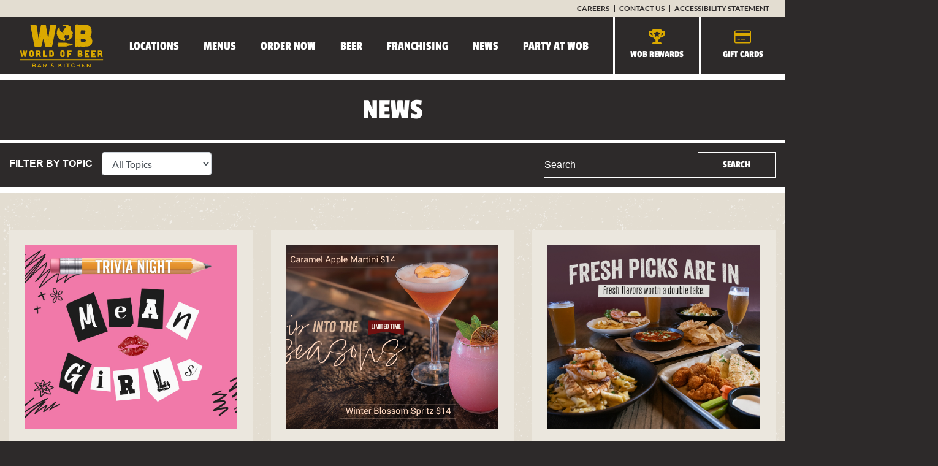

--- FILE ---
content_type: text/html; charset=UTF-8
request_url: https://worldofbeer.com/food/wobstar-breakfast/
body_size: 11024
content:
<!doctype html>
<html lang="en">
<head>
    <!-- Google Tag Manager -->
    <script>(function(w,d,s,l,i){w[l]=w[l]||[];w[l].push({'gtm.start':

                new Date().getTime(),event:'gtm.js'});var f=d.getElementsByTagName(s)[0],

            j=d.createElement(s),dl=l!='dataLayer'?'&l='+l:'';j.async=true;j.src=

            'https://www.googletagmanager.com/gtm.js?id='+i+dl;f.parentNode.insertBefore(j,f);

        })(window,document,'script','dataLayer','GTM-N3BWXRP');</script>
    <!-- End Google Tag Manager -->

    <meta charset="utf-8">
    <meta name="viewport" content="width=device-width, initial-scale=1, shrink-to-fit=no">

    <link rel="stylesheet" href="https://worldofbeer.com/wp-content/themes/world-of-beer/dist/css/site.min.css?v=5.0">
    <link rel="stylesheet" href="https://use.typekit.net/hmr3oti.css">

    <title>WOB*Star Breakfast* (brunch hours only) - World of Beer</title>
    <meta name='robots' content='index, follow, max-image-preview:large, max-snippet:-1, max-video-preview:-1' />
	<style>img:is([sizes="auto" i], [sizes^="auto," i]) { contain-intrinsic-size: 3000px 1500px }</style>
	
	<!-- This site is optimized with the Yoast SEO plugin v26.6 - https://yoast.com/wordpress/plugins/seo/ -->
	<link rel="canonical" href="https://worldofbeer.com/food/wobstar-breakfast/" />
	<meta property="og:locale" content="en_US" />
	<meta property="og:type" content="article" />
	<meta property="og:title" content="WOB*Star Breakfast* (brunch hours only) - World of Beer" />
	<meta property="og:url" content="https://worldofbeer.com/food/wobstar-breakfast/" />
	<meta property="og:site_name" content="World of Beer" />
	<meta property="article:modified_time" content="2025-05-15T22:30:42+00:00" />
	<meta property="og:image" content="https://worldofbeer.com/wp-content/uploads/2019/07/wobstar-bfast-vert-e1617744571406.jpg" />
	<meta property="og:image:width" content="1123" />
	<meta property="og:image:height" content="1134" />
	<meta property="og:image:type" content="image/jpeg" />
	<meta name="twitter:card" content="summary_large_image" />
	<meta name="twitter:label1" content="Est. reading time" />
	<meta name="twitter:data1" content="1 minute" />
	<!-- / Yoast SEO plugin. -->


<link rel='dns-prefetch' href='//static.addtoany.com' />
<script type="text/javascript">
/* <![CDATA[ */
window._wpemojiSettings = {"baseUrl":"https:\/\/s.w.org\/images\/core\/emoji\/16.0.1\/72x72\/","ext":".png","svgUrl":"https:\/\/s.w.org\/images\/core\/emoji\/16.0.1\/svg\/","svgExt":".svg","source":{"concatemoji":"https:\/\/worldofbeer.com\/wp-includes\/js\/wp-emoji-release.min.js?ver=6.8.3"}};
/*! This file is auto-generated */
!function(s,n){var o,i,e;function c(e){try{var t={supportTests:e,timestamp:(new Date).valueOf()};sessionStorage.setItem(o,JSON.stringify(t))}catch(e){}}function p(e,t,n){e.clearRect(0,0,e.canvas.width,e.canvas.height),e.fillText(t,0,0);var t=new Uint32Array(e.getImageData(0,0,e.canvas.width,e.canvas.height).data),a=(e.clearRect(0,0,e.canvas.width,e.canvas.height),e.fillText(n,0,0),new Uint32Array(e.getImageData(0,0,e.canvas.width,e.canvas.height).data));return t.every(function(e,t){return e===a[t]})}function u(e,t){e.clearRect(0,0,e.canvas.width,e.canvas.height),e.fillText(t,0,0);for(var n=e.getImageData(16,16,1,1),a=0;a<n.data.length;a++)if(0!==n.data[a])return!1;return!0}function f(e,t,n,a){switch(t){case"flag":return n(e,"\ud83c\udff3\ufe0f\u200d\u26a7\ufe0f","\ud83c\udff3\ufe0f\u200b\u26a7\ufe0f")?!1:!n(e,"\ud83c\udde8\ud83c\uddf6","\ud83c\udde8\u200b\ud83c\uddf6")&&!n(e,"\ud83c\udff4\udb40\udc67\udb40\udc62\udb40\udc65\udb40\udc6e\udb40\udc67\udb40\udc7f","\ud83c\udff4\u200b\udb40\udc67\u200b\udb40\udc62\u200b\udb40\udc65\u200b\udb40\udc6e\u200b\udb40\udc67\u200b\udb40\udc7f");case"emoji":return!a(e,"\ud83e\udedf")}return!1}function g(e,t,n,a){var r="undefined"!=typeof WorkerGlobalScope&&self instanceof WorkerGlobalScope?new OffscreenCanvas(300,150):s.createElement("canvas"),o=r.getContext("2d",{willReadFrequently:!0}),i=(o.textBaseline="top",o.font="600 32px Arial",{});return e.forEach(function(e){i[e]=t(o,e,n,a)}),i}function t(e){var t=s.createElement("script");t.src=e,t.defer=!0,s.head.appendChild(t)}"undefined"!=typeof Promise&&(o="wpEmojiSettingsSupports",i=["flag","emoji"],n.supports={everything:!0,everythingExceptFlag:!0},e=new Promise(function(e){s.addEventListener("DOMContentLoaded",e,{once:!0})}),new Promise(function(t){var n=function(){try{var e=JSON.parse(sessionStorage.getItem(o));if("object"==typeof e&&"number"==typeof e.timestamp&&(new Date).valueOf()<e.timestamp+604800&&"object"==typeof e.supportTests)return e.supportTests}catch(e){}return null}();if(!n){if("undefined"!=typeof Worker&&"undefined"!=typeof OffscreenCanvas&&"undefined"!=typeof URL&&URL.createObjectURL&&"undefined"!=typeof Blob)try{var e="postMessage("+g.toString()+"("+[JSON.stringify(i),f.toString(),p.toString(),u.toString()].join(",")+"));",a=new Blob([e],{type:"text/javascript"}),r=new Worker(URL.createObjectURL(a),{name:"wpTestEmojiSupports"});return void(r.onmessage=function(e){c(n=e.data),r.terminate(),t(n)})}catch(e){}c(n=g(i,f,p,u))}t(n)}).then(function(e){for(var t in e)n.supports[t]=e[t],n.supports.everything=n.supports.everything&&n.supports[t],"flag"!==t&&(n.supports.everythingExceptFlag=n.supports.everythingExceptFlag&&n.supports[t]);n.supports.everythingExceptFlag=n.supports.everythingExceptFlag&&!n.supports.flag,n.DOMReady=!1,n.readyCallback=function(){n.DOMReady=!0}}).then(function(){return e}).then(function(){var e;n.supports.everything||(n.readyCallback(),(e=n.source||{}).concatemoji?t(e.concatemoji):e.wpemoji&&e.twemoji&&(t(e.twemoji),t(e.wpemoji)))}))}((window,document),window._wpemojiSettings);
/* ]]> */
</script>
		
	<style id='wp-emoji-styles-inline-css' type='text/css'>

	img.wp-smiley, img.emoji {
		display: inline !important;
		border: none !important;
		box-shadow: none !important;
		height: 1em !important;
		width: 1em !important;
		margin: 0 0.07em !important;
		vertical-align: -0.1em !important;
		background: none !important;
		padding: 0 !important;
	}
</style>
<style id='classic-theme-styles-inline-css' type='text/css'>
/*! This file is auto-generated */
.wp-block-button__link{color:#fff;background-color:#32373c;border-radius:9999px;box-shadow:none;text-decoration:none;padding:calc(.667em + 2px) calc(1.333em + 2px);font-size:1.125em}.wp-block-file__button{background:#32373c;color:#fff;text-decoration:none}
</style>
<style id='pdfemb-pdf-embedder-viewer-style-inline-css' type='text/css'>
.wp-block-pdfemb-pdf-embedder-viewer{max-width:none}

</style>
<style id='global-styles-inline-css' type='text/css'>
:root{--wp--preset--aspect-ratio--square: 1;--wp--preset--aspect-ratio--4-3: 4/3;--wp--preset--aspect-ratio--3-4: 3/4;--wp--preset--aspect-ratio--3-2: 3/2;--wp--preset--aspect-ratio--2-3: 2/3;--wp--preset--aspect-ratio--16-9: 16/9;--wp--preset--aspect-ratio--9-16: 9/16;--wp--preset--color--black: #000000;--wp--preset--color--cyan-bluish-gray: #abb8c3;--wp--preset--color--white: #ffffff;--wp--preset--color--pale-pink: #f78da7;--wp--preset--color--vivid-red: #cf2e2e;--wp--preset--color--luminous-vivid-orange: #ff6900;--wp--preset--color--luminous-vivid-amber: #fcb900;--wp--preset--color--light-green-cyan: #7bdcb5;--wp--preset--color--vivid-green-cyan: #00d084;--wp--preset--color--pale-cyan-blue: #8ed1fc;--wp--preset--color--vivid-cyan-blue: #0693e3;--wp--preset--color--vivid-purple: #9b51e0;--wp--preset--gradient--vivid-cyan-blue-to-vivid-purple: linear-gradient(135deg,rgba(6,147,227,1) 0%,rgb(155,81,224) 100%);--wp--preset--gradient--light-green-cyan-to-vivid-green-cyan: linear-gradient(135deg,rgb(122,220,180) 0%,rgb(0,208,130) 100%);--wp--preset--gradient--luminous-vivid-amber-to-luminous-vivid-orange: linear-gradient(135deg,rgba(252,185,0,1) 0%,rgba(255,105,0,1) 100%);--wp--preset--gradient--luminous-vivid-orange-to-vivid-red: linear-gradient(135deg,rgba(255,105,0,1) 0%,rgb(207,46,46) 100%);--wp--preset--gradient--very-light-gray-to-cyan-bluish-gray: linear-gradient(135deg,rgb(238,238,238) 0%,rgb(169,184,195) 100%);--wp--preset--gradient--cool-to-warm-spectrum: linear-gradient(135deg,rgb(74,234,220) 0%,rgb(151,120,209) 20%,rgb(207,42,186) 40%,rgb(238,44,130) 60%,rgb(251,105,98) 80%,rgb(254,248,76) 100%);--wp--preset--gradient--blush-light-purple: linear-gradient(135deg,rgb(255,206,236) 0%,rgb(152,150,240) 100%);--wp--preset--gradient--blush-bordeaux: linear-gradient(135deg,rgb(254,205,165) 0%,rgb(254,45,45) 50%,rgb(107,0,62) 100%);--wp--preset--gradient--luminous-dusk: linear-gradient(135deg,rgb(255,203,112) 0%,rgb(199,81,192) 50%,rgb(65,88,208) 100%);--wp--preset--gradient--pale-ocean: linear-gradient(135deg,rgb(255,245,203) 0%,rgb(182,227,212) 50%,rgb(51,167,181) 100%);--wp--preset--gradient--electric-grass: linear-gradient(135deg,rgb(202,248,128) 0%,rgb(113,206,126) 100%);--wp--preset--gradient--midnight: linear-gradient(135deg,rgb(2,3,129) 0%,rgb(40,116,252) 100%);--wp--preset--font-size--small: 13px;--wp--preset--font-size--medium: 20px;--wp--preset--font-size--large: 36px;--wp--preset--font-size--x-large: 42px;--wp--preset--spacing--20: 0.44rem;--wp--preset--spacing--30: 0.67rem;--wp--preset--spacing--40: 1rem;--wp--preset--spacing--50: 1.5rem;--wp--preset--spacing--60: 2.25rem;--wp--preset--spacing--70: 3.38rem;--wp--preset--spacing--80: 5.06rem;--wp--preset--shadow--natural: 6px 6px 9px rgba(0, 0, 0, 0.2);--wp--preset--shadow--deep: 12px 12px 50px rgba(0, 0, 0, 0.4);--wp--preset--shadow--sharp: 6px 6px 0px rgba(0, 0, 0, 0.2);--wp--preset--shadow--outlined: 6px 6px 0px -3px rgba(255, 255, 255, 1), 6px 6px rgba(0, 0, 0, 1);--wp--preset--shadow--crisp: 6px 6px 0px rgba(0, 0, 0, 1);}:where(.is-layout-flex){gap: 0.5em;}:where(.is-layout-grid){gap: 0.5em;}body .is-layout-flex{display: flex;}.is-layout-flex{flex-wrap: wrap;align-items: center;}.is-layout-flex > :is(*, div){margin: 0;}body .is-layout-grid{display: grid;}.is-layout-grid > :is(*, div){margin: 0;}:where(.wp-block-columns.is-layout-flex){gap: 2em;}:where(.wp-block-columns.is-layout-grid){gap: 2em;}:where(.wp-block-post-template.is-layout-flex){gap: 1.25em;}:where(.wp-block-post-template.is-layout-grid){gap: 1.25em;}.has-black-color{color: var(--wp--preset--color--black) !important;}.has-cyan-bluish-gray-color{color: var(--wp--preset--color--cyan-bluish-gray) !important;}.has-white-color{color: var(--wp--preset--color--white) !important;}.has-pale-pink-color{color: var(--wp--preset--color--pale-pink) !important;}.has-vivid-red-color{color: var(--wp--preset--color--vivid-red) !important;}.has-luminous-vivid-orange-color{color: var(--wp--preset--color--luminous-vivid-orange) !important;}.has-luminous-vivid-amber-color{color: var(--wp--preset--color--luminous-vivid-amber) !important;}.has-light-green-cyan-color{color: var(--wp--preset--color--light-green-cyan) !important;}.has-vivid-green-cyan-color{color: var(--wp--preset--color--vivid-green-cyan) !important;}.has-pale-cyan-blue-color{color: var(--wp--preset--color--pale-cyan-blue) !important;}.has-vivid-cyan-blue-color{color: var(--wp--preset--color--vivid-cyan-blue) !important;}.has-vivid-purple-color{color: var(--wp--preset--color--vivid-purple) !important;}.has-black-background-color{background-color: var(--wp--preset--color--black) !important;}.has-cyan-bluish-gray-background-color{background-color: var(--wp--preset--color--cyan-bluish-gray) !important;}.has-white-background-color{background-color: var(--wp--preset--color--white) !important;}.has-pale-pink-background-color{background-color: var(--wp--preset--color--pale-pink) !important;}.has-vivid-red-background-color{background-color: var(--wp--preset--color--vivid-red) !important;}.has-luminous-vivid-orange-background-color{background-color: var(--wp--preset--color--luminous-vivid-orange) !important;}.has-luminous-vivid-amber-background-color{background-color: var(--wp--preset--color--luminous-vivid-amber) !important;}.has-light-green-cyan-background-color{background-color: var(--wp--preset--color--light-green-cyan) !important;}.has-vivid-green-cyan-background-color{background-color: var(--wp--preset--color--vivid-green-cyan) !important;}.has-pale-cyan-blue-background-color{background-color: var(--wp--preset--color--pale-cyan-blue) !important;}.has-vivid-cyan-blue-background-color{background-color: var(--wp--preset--color--vivid-cyan-blue) !important;}.has-vivid-purple-background-color{background-color: var(--wp--preset--color--vivid-purple) !important;}.has-black-border-color{border-color: var(--wp--preset--color--black) !important;}.has-cyan-bluish-gray-border-color{border-color: var(--wp--preset--color--cyan-bluish-gray) !important;}.has-white-border-color{border-color: var(--wp--preset--color--white) !important;}.has-pale-pink-border-color{border-color: var(--wp--preset--color--pale-pink) !important;}.has-vivid-red-border-color{border-color: var(--wp--preset--color--vivid-red) !important;}.has-luminous-vivid-orange-border-color{border-color: var(--wp--preset--color--luminous-vivid-orange) !important;}.has-luminous-vivid-amber-border-color{border-color: var(--wp--preset--color--luminous-vivid-amber) !important;}.has-light-green-cyan-border-color{border-color: var(--wp--preset--color--light-green-cyan) !important;}.has-vivid-green-cyan-border-color{border-color: var(--wp--preset--color--vivid-green-cyan) !important;}.has-pale-cyan-blue-border-color{border-color: var(--wp--preset--color--pale-cyan-blue) !important;}.has-vivid-cyan-blue-border-color{border-color: var(--wp--preset--color--vivid-cyan-blue) !important;}.has-vivid-purple-border-color{border-color: var(--wp--preset--color--vivid-purple) !important;}.has-vivid-cyan-blue-to-vivid-purple-gradient-background{background: var(--wp--preset--gradient--vivid-cyan-blue-to-vivid-purple) !important;}.has-light-green-cyan-to-vivid-green-cyan-gradient-background{background: var(--wp--preset--gradient--light-green-cyan-to-vivid-green-cyan) !important;}.has-luminous-vivid-amber-to-luminous-vivid-orange-gradient-background{background: var(--wp--preset--gradient--luminous-vivid-amber-to-luminous-vivid-orange) !important;}.has-luminous-vivid-orange-to-vivid-red-gradient-background{background: var(--wp--preset--gradient--luminous-vivid-orange-to-vivid-red) !important;}.has-very-light-gray-to-cyan-bluish-gray-gradient-background{background: var(--wp--preset--gradient--very-light-gray-to-cyan-bluish-gray) !important;}.has-cool-to-warm-spectrum-gradient-background{background: var(--wp--preset--gradient--cool-to-warm-spectrum) !important;}.has-blush-light-purple-gradient-background{background: var(--wp--preset--gradient--blush-light-purple) !important;}.has-blush-bordeaux-gradient-background{background: var(--wp--preset--gradient--blush-bordeaux) !important;}.has-luminous-dusk-gradient-background{background: var(--wp--preset--gradient--luminous-dusk) !important;}.has-pale-ocean-gradient-background{background: var(--wp--preset--gradient--pale-ocean) !important;}.has-electric-grass-gradient-background{background: var(--wp--preset--gradient--electric-grass) !important;}.has-midnight-gradient-background{background: var(--wp--preset--gradient--midnight) !important;}.has-small-font-size{font-size: var(--wp--preset--font-size--small) !important;}.has-medium-font-size{font-size: var(--wp--preset--font-size--medium) !important;}.has-large-font-size{font-size: var(--wp--preset--font-size--large) !important;}.has-x-large-font-size{font-size: var(--wp--preset--font-size--x-large) !important;}
:where(.wp-block-post-template.is-layout-flex){gap: 1.25em;}:where(.wp-block-post-template.is-layout-grid){gap: 1.25em;}
:where(.wp-block-columns.is-layout-flex){gap: 2em;}:where(.wp-block-columns.is-layout-grid){gap: 2em;}
:root :where(.wp-block-pullquote){font-size: 1.5em;line-height: 1.6;}
</style>
<link rel='stylesheet' id='addtoany-css' href='https://worldofbeer.com/wp-content/plugins/add-to-any/addtoany.min.css?ver=1.16' type='text/css' media='all' />
<link rel='stylesheet' id='wp-paginate-css' href='https://worldofbeer.com/wp-content/plugins/wp-paginate/css/wp-paginate.css?ver=2.2.4' type='text/css' media='screen' />
<script type="text/javascript" id="addtoany-core-js-before">
/* <![CDATA[ */
window.a2a_config=window.a2a_config||{};a2a_config.callbacks=[];a2a_config.overlays=[];a2a_config.templates={};
a2a_config.icon_color="transparent,#0a0a0a";
/* ]]> */
</script>
<script type="text/javascript" defer src="https://static.addtoany.com/menu/page.js" id="addtoany-core-js"></script>
<script type="text/javascript" src="https://worldofbeer.com/wp-includes/js/jquery/jquery.min.js?ver=3.7.1" id="jquery-core-js"></script>
<script type="text/javascript" src="https://worldofbeer.com/wp-includes/js/jquery/jquery-migrate.min.js?ver=3.4.1" id="jquery-migrate-js"></script>
<script type="text/javascript" defer src="https://worldofbeer.com/wp-content/plugins/add-to-any/addtoany.min.js?ver=1.1" id="addtoany-jquery-js"></script>
<link rel="https://api.w.org/" href="https://worldofbeer.com/wp-json/" /><link rel="alternate" title="JSON" type="application/json" href="https://worldofbeer.com/wp-json/wp/v2/food/2372" /><link rel="EditURI" type="application/rsd+xml" title="RSD" href="https://worldofbeer.com/xmlrpc.php?rsd" />
<link rel='shortlink' href='https://worldofbeer.com/?p=2372' />
<link rel="alternate" title="oEmbed (JSON)" type="application/json+oembed" href="https://worldofbeer.com/wp-json/oembed/1.0/embed?url=https%3A%2F%2Fworldofbeer.com%2Ffood%2Fwobstar-breakfast%2F" />
<link rel="alternate" title="oEmbed (XML)" type="text/xml+oembed" href="https://worldofbeer.com/wp-json/oembed/1.0/embed?url=https%3A%2F%2Fworldofbeer.com%2Ffood%2Fwobstar-breakfast%2F&#038;format=xml" />
<meta name="facebook-domain-verification" content="91hcisdkbqt1r0kkj803fiqaqmlvmr" /><!-- breadcrumb Schema optimized by Schema Pro --><script type="application/ld+json">{"@context":"https:\/\/schema.org","@type":"BreadcrumbList","itemListElement":[{"@type":"ListItem","position":1,"item":{"@id":"https:\/\/worldofbeer.com\/","name":"Home"}},{"@type":"ListItem","position":2,"item":{"@id":"https:\/\/worldofbeer.com\/food\/wobstar-breakfast\/","name":"WOB*Star Breakfast* (brunch hours only)"}}]}</script><!-- / breadcrumb Schema optimized by Schema Pro --><script>document.documentElement.className += " js";</script>
			<style id="wpsp-style-frontend"></style>
			<link rel="icon" href="https://worldofbeer.com/wp-content/uploads/2019/07/cropped-WOB_fav-32x32.png" sizes="32x32" />
<link rel="icon" href="https://worldofbeer.com/wp-content/uploads/2019/07/cropped-WOB_fav-192x192.png" sizes="192x192" />
<link rel="apple-touch-icon" href="https://worldofbeer.com/wp-content/uploads/2019/07/cropped-WOB_fav-180x180.png" />
<meta name="msapplication-TileImage" content="https://worldofbeer.com/wp-content/uploads/2019/07/cropped-WOB_fav-270x270.png" />
		<style type="text/css" id="wp-custom-css">
			.menu-item h3 .item-price {
	float: right;
	font-size: 75%;
}

.menu-content .menu-item h4 {
	margin-left: 20px;
}

.hero .delivery-carryout .btn.btn-banner {
	opacity: 1;
	background-color: #2d2a2acc;
	border: 0 solid #daa900;
	border-width: 0 0 3px 0;
	font-size: 22px !important;
}		</style>
		</head>

<!-- Google Tag Manager (noscript) -->
<noscript><iframe src="https://www.googletagmanager.com/ns.html?id=GTM-N3BWXRP" height="0" width="0" style="display:none;visibility:hidden"></iframe></noscript>
<!-- End Google Tag Manager (noscript) -->



<body class="gray " data-page-id="2372"
    >

    <a href="#main-content" class="btn btn-primary sr-only sr-only-focusable skip-link">Skip to Content</a>

    
    <nav class="preheader" aria-label="secondary menu"><div class="menu-top-navigation-bar-container"><ul id="menu-top-navigation-bar" class="menu"><li id="menu-item-9768" class="menu-item menu-item-type-post_type menu-item-object-page menu-item-9768"><a href="https://worldofbeer.com/careers/">Careers</a></li>
<li id="menu-item-9765" class="menu-item menu-item-type-post_type menu-item-object-page menu-item-9765"><a href="https://worldofbeer.com/contact-us/">Contact Us</a></li>
<li id="menu-item-9767" class="menu-item menu-item-type-post_type menu-item-object-page menu-item-9767"><a href="https://worldofbeer.com/accessibility-statement/">Accessibility Statement</a></li>
</ul></div></nav>
    <header>
        <nav class="justify-content-between" aria-label="main menu">
        <div class="col-auto align-self-center">
            <a href="https://worldofbeer.com">
                <img loading="lazy" class="d-none d-lg-block" src="https://worldofbeer.com/wp-content/themes/world-of-beer/dist/img/logo.svg" alt="World of Beer Bar & Kitchen" />
                <img loading="lazy" class="d-lg-none" src="https://worldofbeer.com/wp-content/themes/world-of-beer/dist/img/logo-alt.svg" alt="World of Beer Bar & Kitchen" />
                <span class="sr-only">Home</span>
            </a>
        </div>
        <div class="col-auto align-self-center d-none d-lg-block">

            <div class="menu-main-navigation-container"><ul id="menu-main-navigation" class="menu"><li class=' menu-item menu-item-type-post_type_archive menu-item-object-locations'><a href="https://worldofbeer.com/locations/">Locations</a></li>
<li class=' menu-item menu-item-type-post_type menu-item-object-page'><a href="https://worldofbeer.com/food/">Menus</a></li>
<li class=' menu-item menu-item-type-custom menu-item-object-custom'><a href="https://worldofbeer.olo.com/">Order Now</a></li>
<li class=' menu-item menu-item-type-post_type menu-item-object-page'><a href="https://worldofbeer.com/beer/">Beer</a></li>
<li class=' menu-item menu-item-type-custom menu-item-object-custom'><a href="https://www.wobfranchising.com/home">Franchising</a></li>
<li class=' menu-item menu-item-type-post_type menu-item-object-page current_page_parent'><a href="https://worldofbeer.com/news/">News</a></li>
<li class=' menu-item menu-item-type-post_type menu-item-object-page'><a href="https://worldofbeer.com/partyatwob/">Party At Wob</a></li>
</ul></div>        </div>
        <div class="col-auto align-self-center d-none d-lg-block">
            <a href="https://worldofbeer.com/rewards" class="btn btn-primary"><i class="fas fa-trophy-alt" aria-hidden="true"></i>WOB Rewards</a>
            <a href="https://worldofbeer.com/gift-cards" class="btn btn-primary"><i class="fal fa-credit-card" aria-hidden="true"></i>Gift Cards</a>
        </div>
        <div class="col-auto align-self-center d-lg-none">
            <button class="hamburger hamburger--collapse" type="button">
                    <span class="hamburger-box">
                        <span class="hamburger-inner"></span>
                    </span>
                <span class="sr-only">Open Menu</span>
            </button>
        </div>
        </nav>
    </header>

    <div id="mobile-menu" aria-hidden="true" role="dialog" aria-modal="true" aria-label="mobile navigation popout" tabindex="-1">
        <nav aria-label="mobile menu">
            <div class="menu-mobile-menu-container"><ul id="menu-mobile-menu" class="menu"><li id="menu-item-1714" class="menu-item menu-item-type-post_type_archive menu-item-object-locations menu-item-1714"><a href="https://worldofbeer.com/locations/">Locations</a></li>
<li id="menu-item-4395" class="menu-item menu-item-type-custom menu-item-object-custom menu-item-4395"><a target="_blank" href="https://worldofbeer.olo.com/">Order Now</a></li>
<li id="menu-item-4268" class="menu-item menu-item-type-post_type menu-item-object-page menu-item-4268"><a href="https://worldofbeer.com/food/">Menus</a></li>
<li id="menu-item-308" class="menu-item menu-item-type-post_type menu-item-object-page menu-item-308"><a href="https://worldofbeer.com/rewards/">Rewards</a></li>
<li id="menu-item-9712" class="menu-item menu-item-type-post_type menu-item-object-page menu-item-9712"><a href="https://worldofbeer.com/partyatwob/">Party At Wob</a></li>
<li id="menu-item-309" class="menu-item menu-item-type-post_type menu-item-object-page menu-item-309"><a href="https://worldofbeer.com/gift-cards/">Gift Cards</a></li>
<li id="menu-item-9836" class="menu-item menu-item-type-post_type menu-item-object-page current_page_parent menu-item-9836"><a href="https://worldofbeer.com/news/">News</a></li>
<li id="menu-item-311" class="menu-item menu-item-type-custom menu-item-object-custom menu-item-311"><a target="_blank" href="https://www.wobfranchising.com/">Franchising</a></li>
<li id="menu-item-310" class="menu-item menu-item-type-post_type menu-item-object-page menu-item-310"><a href="https://worldofbeer.com/contact-us/">Contact Us</a></li>
</ul></div>            <button type="button" class="btn btn-link close-menu" style="padding: 0"><i class="fas fa-times-circle" aria-hidden="true"></i> Close Menu</button>
        </nav>
    </div>

            <div id="mobile-location" style="">
            <form class="mobile-locations" method="#" action="#">
                <div class="text-center">
                    <button class="use-my-location btn" type="button"><i class="fas fa-map-marker-alt" aria-hidden="true"></i>Use My Location</button>
                </div>
                <div class="row">
                    <div class="col-auto align-self-center">
                        <i class="fas fa-map-marker-alt" aria-hidden="true"></i>
                    </div>
                    <div class="col align-self-center" style="position: initial">
                        <label class="sr-only" for="mobile-location-input">Enter Your ZIP For Menus</label>
                        <input class="form-control" id="mobile-location-input" name="location" placeholder="Enter Your ZIP For Menus">
                    </div>
                    <div class="col-auto align-self-center">
                        <button class="btn btn-primary" type="submit">Search</button>
                    </div>
                </div>
            </form>
            <div role="status"></div>
            <ul class="location-results"></ul>
        </div>

        <div role="region" aria-label="location" id="location-preheader" class="preheader" style="display:none;">
            <div class="row justify-content-end align-items-center">
                <div class="col-sm-auto">
                    <div class="location-preheader-wrap">
                        <div class="row align-items-center no-gutters">
                            <div class="col">
                                <a class="location-link" href="https://worldofbeer.com/food/wobstar-breakfast/">
                                    <i class="fas fa-map-marker-alt" aria-hidden="true"></i><span>WOB*Star Breakfast* (brunch hours only)</span><i class="fas fa-play-circle" aria-hidden="true"></i>
                                </a>
                            </div>
                            <div class="col-auto">
                                <a href="#" class="change-location">Change</a>
                            </div>
                        </div>
                    </div>
                </div>
            </div>

        </div>
    
    <div role="region" aria-label="location" id="change-location-preheader" class="preheader" style="display: none">
        <form class="hero-locations" method="#" action="#">
            <button class="use-my-location btn" type="button"><i class="fas fa-map-marker-alt" aria-hidden="true"></i>Use My Location</button>
            <span>or</span>
            <div class="input-group">
                <label class="sr-only" for="hero-location-input-mobile">Enter Your ZIP For Menus & Promos</label>
                <input type="text" id="hero-location-input-mobile" class="form-control" name="location" placeholder="Search">
                <div class="input-group-append">
                    <button class="btn btn-primary" type="submit"><i class="fas fa-angle-right" aria-hidden="true"></i> <span class="sr-only">Search</span></button>
                </div>
            </div>
        </form>
        <ul class="location-results"></ul>
    </div>

<main id="main-content">
    <div class="blog">
                <h1 class="main-headline" style="margin-bottom: 0">News</h1>
        <div class="topics">
    <div class="container-fluid">
        <div class="row justify-content-between">
            <div class="col-md-auto mb-4 mb-md-0 topics-wrap">
                <div class="row no-gutters align-items-center">
                    <div class="col-sm-auto">
                        <label for="category-select">Filter By Topic</label>
                    </div>
                    <div class="col-sm">
                        <select  name='cat' id='category-select' class='form-control'>
	<option value='0'>All Topics</option>
	<option class="level-0" value="cheers-for-charity">Cheers for Charity</option>
	<option class="level-0" value="culinary-corner">Culinary Corner</option>
	<option class="level-0" value="back-to-beer">Back to Beer</option>
	<option class="level-0" value="wobstar-spotlight">WOBstar Spotlight</option>
	<option class="level-0" value="breaking-news">Breaking News</option>
	<option class="level-0" value="new-opening-alert">New Opening Alert</option>
</select>
                        <script type="text/javascript">
                            var dropdown = document.getElementById("category-select");
                            function onCatChange() {
                                var base = 'https://worldofbeer.com/topics';
                                if(dropdown.selectedIndex !== 0) {
                                    location.href = base +'/'+dropdown.options[dropdown.selectedIndex].value;
                                } else {
                                    location.href = base;
                                }
                            }
                            dropdown.onchange = onCatChange;
                        </script>
                    </div>
                </div>
            </div>
            <div class="col-md-auto align-self-center">
                <form class="d-flex" role="search" method="get" action="https://worldofbeer.com" style="position: relative">
                    <input id="blog-search-input" name="s" type="search" value="" required class="form-control flex-grow" style="border-radius: 0; height: auto" />
                    <label for="blog-search-input" class="floating-label">Search</label>
                    <input type="hidden" name="post_type" value="post" />
                    <button type="submit" class="btn btn-primary">Search</button>
                </form>
            </div>
        </div>
    </div>
</div>

        
                <div id="blog-archive">
            <div class="module full-module tan module-text blog">
                <div class="container-fluid">
                    
                    <ul class="row posts-grid">
                        <li class="col-lg-4">
                <div class="post-wrap" role="group" aria-label="article">
                    <div class="row">
                        <div class="col-md-auto col-lg-12 align-self-center"><div class="post-image" style="background-image: url(https://worldofbeer.com/wp-content/uploads/2025/10/Email-Header-2.jpg)"></div></div><div class="col-md col-lg-12 align-self-center">
                            <div class="match" style="margin-bottom: 20px;">
                                <p class="category"><a href="https://worldofbeer.com/topics/wobstar-spotlight/">WOBstar Spotlight</a></p>
                                <h2>A Totally Fetch Themed Trivia Night at WOB Bar &#038; Kitchen Fayetteville</h2><p>On October 8th, WOB Bar & Kitchen Fayetteville turned pink for a totally fetch Mean Girls Themed Trivia Night! Guests packed the house in their best Plastics-inspired outfits, ready to test their knowledge of all things North Shore High. </p>
                            </div>
                            <a href="https://worldofbeer.com/a-totally-fetch-themed-trivia-night-at-wob-bar-kitchen-fayetteville/" class="btn btn-secondary">Read More</a>
                        </div>
                    </div>
                </div>
            </li><li class="col-lg-4">
                <div class="post-wrap" role="group" aria-label="article">
                    <div class="row">
                        <div class="col-md-auto col-lg-12 align-self-center"><div class="post-image" style="background-image: url(https://worldofbeer.com/wp-content/uploads/2025/10/Atmosphere-TV-2.jpg)"></div></div><div class="col-md col-lg-12 align-self-center">
                            <div class="match" style="margin-bottom: 20px;">
                                <p class="category"><a href="https://worldofbeer.com/topics/back-to-beer/">Back to Beer</a></p>
                                <h2>Sip Into the Season: Limited-Time Winter Cocktails at WOB Bar &#038; Kitchen</h2><p>Fall and winter are here—and so are the cozy, sparkling cocktails you’ve been waiting for. Through December 31st, WOB Bar & Kitchen is serving up two limited-time creations that perfectly capture the flavors (and magic) of the season.</p>
                            </div>
                            <a href="https://worldofbeer.com/sip-into-the-season-limited-time-winter-cocktails-at-wob-bar-kitchen/" class="btn btn-secondary">Read More</a>
                        </div>
                    </div>
                </div>
            </li><li class="col-lg-4">
                <div class="post-wrap" role="group" aria-label="article">
                    <div class="row">
                        <div class="col-md-auto col-lg-12 align-self-center"><div class="post-image" style="background-image: url(https://worldofbeer.com/wp-content/uploads/2025/10/New-Food-Items-Email-Header.jpg)"></div></div><div class="col-md col-lg-12 align-self-center">
                            <div class="match" style="margin-bottom: 20px;">
                                <p class="category"><a href="https://worldofbeer.com/topics/culinary-corner/">Culinary Corner</a></p>
                                <h2>Fresh Flavors Are Here at WOB Bar &#038; Kitchen</h2><p>Get ready to dig into something delicious, new crave-worthy dishes have just landed at WOB Bar & Kitchen! From bold shareables and hearty handhelds to flavor-packed pastas and refreshing salads, there’s something new for everyone to love. </p>
                            </div>
                            <a href="https://worldofbeer.com/fresh-flavors-are-here-at-wob-bar-kitchen/" class="btn btn-secondary">Read More</a>
                        </div>
                    </div>
                </div>
            </li><li class="col-lg-6">
                <div class="post-wrap">
                    <div class="row">
                        <div class="col-md-auto align-self-center"><div class="post-image sm" style="background-image: url(https://worldofbeer.com/wp-content/uploads/2025/09/IMG_6003-scaled-e1759240389870.jpeg)"></div></div>
                        <div class="col-md align-self-center">
                            <div class="match" style="margin-bottom: 20px;"><p class="category"><a href="https://worldofbeer.com/topics/wobstar-spotlight/">WOBstar Spotlight</a></p>
                                <h2>Meet Phil Burns, General Manager of WOB Bar &#038; Kitchen in Coconut Creek, FL!</h2><p>Meet Phil Burns, the General Manager of World of Beer Bar & Kitchen in Coconut Creek, FL! Phil’s journey with WOB started long before he ever joined the team. From loyal guest to bartender, to working his way up through multiple leadership roles, Phil has now been with the company for over a decade and has proudly led the Coconut Creek location for nearly five years. His story is one of growth, passion, and community, both inside and outside the walls of WOB.</p>
                            </div>
                            <a href="https://worldofbeer.com/meet-phil-burns-general-manager-of-wob-bar-kitchen-in-coconut-creek-fl/" class="btn btn-secondary">Read More</a>
                        </div>
                    </div>
                </div>
            </li><li class="col-lg-6">
                <div class="post-wrap">
                    <div class="row">
                        <div class="col-md-auto align-self-center"><div class="post-image sm" style="background-image: url(https://worldofbeer.com/wp-content/uploads/2025/08/Boost-4.jpg)"></div></div>
                        <div class="col-md align-self-center">
                            <div class="match" style="margin-bottom: 20px;"><p class="category"><a href="https://worldofbeer.com/topics/breaking-news/">Breaking News</a></p>
                                <h2>Game Day Bites and Brews</h2><p>Introducing Game Day Bites and Brews, your new go-to lineup for football season! Whether you're rolling deep with your fantasy league crew or just dropping by to catch a few plays, we’ve got the fuel to keep your game strong. Happening every Thursday, Saturday & Sunday, Game Day Bites and Brews is available starting August 28, 2025 through February 8, 2026. The starting lineup will feature:</p>
                            </div>
                            <a href="https://worldofbeer.com/game-day-bites-and-brews-2/" class="btn btn-secondary">Read More</a>
                        </div>
                    </div>
                </div>
            </li><li class="col-lg-4">
                <div class="post-wrap" role="group" aria-label="article">
                    <div class="row">
                        <div class="col-md-auto col-lg-12 align-self-center"><div class="post-image" style="background-image: url(https://worldofbeer.com/wp-content/uploads/2025/08/Tampa-Fowler-32-scaled.jpg)"></div></div><div class="col-md col-lg-12 align-self-center">
                            <div class="match" style="margin-bottom: 20px;">
                                <p class="category"><a href="https://worldofbeer.com/topics/back-to-beer/">Back to Beer</a></p>
                                <h2>Let us Reintroduce Ourselves: The Story Behind WOB Bar &#038; Kitchen</h2><p>Back in 2007, in the heart of Tampa, Florida, a simple vision came to life: create a place where friends could kick back, share stories, sip amazing craft beers, and enjoy food that actually pairs well with what’s in their glass. That idea became WOB Bar & Kitchen—and the rest is delicious, beer-soaked history...</p>
                            </div>
                            <a href="https://worldofbeer.com/let-us-reintroduce-ourselves-the-story-behind-wob-bar-kitchen/" class="btn btn-secondary">Read More</a>
                        </div>
                    </div>
                </div>
            </li><li class="col-lg-4">
                <div class="post-wrap" role="group" aria-label="article">
                    <div class="row">
                        <div class="col-md-auto col-lg-12 align-self-center"><div class="post-image" style="background-image: url(https://worldofbeer.com/wp-content/uploads/2025/08/Picture2-e1754057341851.jpg)"></div></div><div class="col-md col-lg-12 align-self-center">
                            <div class="match" style="margin-bottom: 20px;">
                                <p class="category"><a href="https://worldofbeer.com/topics/cheers-for-charity/">Cheers for Charity</a></p>
                                <h2>Volunteering at Feeding Tampa Bay Warehouse</h2><p>In collaboration with WOB Bar & Kitchen’s philanthropic effort, WOB Gives Back, The WOB*Stars in the Tampa Bay support office have been volunteering in their community every quarter.</p>
                            </div>
                            <a href="https://worldofbeer.com/volunteering-at-feeding-tampa-bay-warehouse/" class="btn btn-secondary">Read More</a>
                        </div>
                    </div>
                </div>
            </li><li class="col-lg-4">
                <div class="post-wrap" role="group" aria-label="article">
                    <div class="row">
                        <div class="col-md-auto col-lg-12 align-self-center"><div class="post-image" style="background-image: url(https://worldofbeer.com/wp-content/uploads/2025/06/Boost-3.jpg)"></div></div><div class="col-md col-lg-12 align-self-center">
                            <div class="match" style="margin-bottom: 20px;">
                                <p class="category"><a href="https://worldofbeer.com/topics/culinary-corner/">Culinary Corner</a></p>
                                <h2>National Chicken Wing Day Returns – Hotter Than Ever! </h2><p>Get ready, wing lovers—Tuesday, July 29th, 2025, is going to be epic. WOB Bar & Kitchen is turning up the heat in celebration of National Chicken Wing Day, and this year’s event promises to be bigger, bolder, and hotter than ever before.</p>
                            </div>
                            <a href="https://worldofbeer.com/national-chicken-wing-day-returns-hotter-than-ever/" class="btn btn-secondary">Read More</a>
                        </div>
                    </div>
                </div>
            </li>                    </ul>
                    <div class="text-center">
                                            </div>
                </div>
            </div>
        </div>

    </div>

   </main>

            <footer>
            <div class="container">
                <div class="row">
                    <div class="col-md order-md-1 order-2">
                        <a href="https://worldofbeer.com" class="d-md-inline-block d-none">
                            <img loading="lazy" src="https://worldofbeer.com/wp-content/themes/world-of-beer/dist/img/logo-alt.svg" alt="World of Beer Bar & Kitchen" />
                            <span class="sr-only">Home</span>
                        </a>
                        <div class="menu-footer-secondary-navigation-container"><ul id="menu-footer-secondary-navigation" class="menu"><li id="menu-item-3667" class="menu-item menu-item-type-post_type menu-item-object-page menu-item-3667"><a href="https://worldofbeer.com/beer-101/">Beer 101</a></li>
<li id="menu-item-3640" class="menu-item menu-item-type-post_type menu-item-object-page menu-item-3640"><a href="https://worldofbeer.com/partyatwob/">Party At Wob</a></li>
<li id="menu-item-8216" class="menu-item menu-item-type-post_type menu-item-object-page current_page_parent menu-item-8216"><a href="https://worldofbeer.com/news/">News</a></li>
<li id="menu-item-3868" class="menu-item menu-item-type-post_type menu-item-object-page menu-item-3868"><a href="https://worldofbeer.com/opening-soon/">Opening Soon</a></li>
<li id="menu-item-9838" class="menu-item menu-item-type-post_type menu-item-object-page menu-item-9838"><a href="https://worldofbeer.com/careers/">Careers</a></li>
<li id="menu-item-318" class="menu-item menu-item-type-post_type menu-item-object-page menu-item-318"><a href="https://worldofbeer.com/nutrition/">Nutrition / Gluten / Allergy Info</a></li>
</ul></div>
                    </div>
                    <div class="col-md order-md-2 order-1">
                        <a href="https://worldofbeer.com" class="d-inline-block d-md-none">
                            <img loading="lazy" src="https://worldofbeer.com/wp-content/themes/world-of-beer/dist/img/logo-alt.svg" alt="World of Beer Bar & Kitchen" />
                            <span class="sr-only">Home</span>
                        </a>
                        <div class="footer-social">
                            <h2>Follow us around the World of Beer</h2>
                            <ul>
                                <li>
                                    <a href="https://www.instagram.com/worldofbeer" target="_blank">
                                        <i class="fab fa-instagram" aria-hidden="true"></i>
                                        <span class="sr-only">Instagram</span>
                                    </a>
                                </li>
                                <li>
                                    <a href="https://www.facebook.com/worldofbeer" target="_blank">
                                        <i class="fab fa-facebook-f" aria-hidden="true"></i>
                                        <span class="sr-only">Facebook</span>
                                    </a>
                                </li>
                                <li>
                                    <a href="https://twitter.com/WOB_USA" target="_blank">
                                        <i class="fab fa-twitter" aria-hidden="true"></i>
                                        <span class="sr-only">Twitter</span>
                                    </a>
                                </li>
                            </ul>
                        </div>
                        <div class="footer-apps d-md-none">
                            <p>Download our app to track<br />
and find new beers!</p>
                            <div class="row justify-content-center">
                                <div class="col-sm-auto">
                                    <a target="_blank" href="https://play.google.com/store/apps/details?id=com.nonameindustries.wob.android&#038;feature=search_result">
                                        <img loading="lazy" src="https://worldofbeer.com/wp-content/uploads/2019/09/google-play.svg" alt="Download from Google Play" />
                                    </a>
                                </div>
                                <div class="col-sm-auto">
                                    <a target="_blank" href="http://itunes.apple.com/us/app/world-of-beer-mobile/id547109318?ls=1&#038;mt=8">
                                        <img loading="lazy" src="https://worldofbeer.com/wp-content/uploads/2019/09/app-store.svg" alt="Download from the App Store" />
                                    </a>
                                </div>
                            </div>
                        </div>
                    </div>
                </div>
                <div class="menu-footer-main-navigation-container"><ul id="menu-footer-main-navigation" class="menu"><li id="menu-item-1712" class="menu-item menu-item-type-post_type_archive menu-item-object-locations menu-item-1712"><a href="https://worldofbeer.com/locations/">Locations</a></li>
<li id="menu-item-1855" class="menu-item menu-item-type-post_type menu-item-object-page menu-item-1855"><a href="https://worldofbeer.com/food/">Menus</a></li>
<li id="menu-item-1711" class="menu-item menu-item-type-post_type menu-item-object-page menu-item-1711"><a href="https://worldofbeer.com/beer/">Beer</a></li>
<li id="menu-item-314" class="menu-item menu-item-type-post_type menu-item-object-page menu-item-314"><a href="https://worldofbeer.com/rewards/">Rewards</a></li>
<li id="menu-item-315" class="menu-item menu-item-type-post_type menu-item-object-page menu-item-315"><a href="https://worldofbeer.com/gift-cards/">Gift Cards</a></li>
<li id="menu-item-316" class="menu-item menu-item-type-custom menu-item-object-custom menu-item-316"><a target="_blank" href="https://www.wobfranchising.com/">Franchising</a></li>
<li id="menu-item-313" class="menu-item menu-item-type-post_type menu-item-object-page menu-item-313"><a href="https://worldofbeer.com/contact-us/">Contact Us</a></li>
</ul></div>                <p class="copyright">
                    © <!--?= date('Y'); ?--> <a href="https://worldofbeer.com/service-area/">World of Beer</a>. All rights reserved.
					<span aria-hidden="true">|</span> <a href="https://worldofbeer.com/privacy-policy/" target="">Privacy Policy</a> <span aria-hidden="true">|</span> <a href="https://worldofbeer.com/termsandconditions/" target="">Terms &#038; Conditions</a> <span aria-hidden="true">|</span> <a href="https://worldofbeer.com/accessibility-statement/" target="">Accessibility Statement</a> 					<span aria-hidden="true">|</span> <a href='javascript:void(0)' onclick='revisitCkyConsent()'>Do Not Sell or Share My Personal Information</a>
                </p>
            </div>
        </footer>
    
    <script type="speculationrules">
{"prefetch":[{"source":"document","where":{"and":[{"href_matches":"\/*"},{"not":{"href_matches":["\/wp-*.php","\/wp-admin\/*","\/wp-content\/uploads\/*","\/wp-content\/*","\/wp-content\/plugins\/*","\/wp-content\/themes\/world-of-beer\/*","\/*\\?(.+)"]}},{"not":{"selector_matches":"a[rel~=\"nofollow\"]"}},{"not":{"selector_matches":".no-prefetch, .no-prefetch a"}}]},"eagerness":"conservative"}]}
</script>
<script type="text/javascript" id="site-js-extra">
/* <![CDATA[ */
var site_info = {"site_url":"https:\/\/worldofbeer.com","assets_url":"https:\/\/worldofbeer.com\/wp-content\/themes\/world-of-beer","locations":"\"\""};
/* ]]> */
</script>
<script type="text/javascript" src="https://worldofbeer.com/wp-content/themes/world-of-beer/dist/js/site.min.js?ver=5.1" id="site-js"></script>
			<script type="text/javascript" id="wpsp-script-frontend"></script>
			
<script>(function(){function c(){var b=a.contentDocument||a.contentWindow.document;if(b){var d=b.createElement('script');d.innerHTML="window.__CF$cv$params={r:'9bbfdd3edf33cf83',t:'MTc2ODA4Njc5OS4wMDAwMDA='};var a=document.createElement('script');a.nonce='';a.src='/cdn-cgi/challenge-platform/scripts/jsd/main.js';document.getElementsByTagName('head')[0].appendChild(a);";b.getElementsByTagName('head')[0].appendChild(d)}}if(document.body){var a=document.createElement('iframe');a.height=1;a.width=1;a.style.position='absolute';a.style.top=0;a.style.left=0;a.style.border='none';a.style.visibility='hidden';document.body.appendChild(a);if('loading'!==document.readyState)c();else if(window.addEventListener)document.addEventListener('DOMContentLoaded',c);else{var e=document.onreadystatechange||function(){};document.onreadystatechange=function(b){e(b);'loading'!==document.readyState&&(document.onreadystatechange=e,c())}}}})();</script></body>
</html>


--- FILE ---
content_type: text/css
request_url: https://worldofbeer.com/wp-content/themes/world-of-beer/dist/css/site.min.css?v=5.0
body_size: 36769
content:
@charset "UTF-8";/*!
 * Font Awesome Pro 5.15.3 by @fontawesome - https://fontawesome.com
 * License - https://fontawesome.com/license (Commercial License)
 */@font-face{font-family:"Font Awesome 5 Pro";font-style:normal;font-weight:400;font-display:block;src:url(../webfonts/fa-regular-400.eot);src:url(../webfonts/fa-regular-400.eot?#iefix) format("embedded-opentype"),url(../webfonts/fa-regular-400.woff2) format("woff2"),url(../webfonts/fa-regular-400.woff) format("woff"),url(../webfonts/fa-regular-400.ttf) format("truetype"),url(../webfonts/fa-regular-400.svg#fontawesome) format("svg")}.far{font-family:"Font Awesome 5 Pro";font-weight:400}/*!
 * Font Awesome Pro 5.15.3 by @fontawesome - https://fontawesome.com
 * License - https://fontawesome.com/license (Commercial License)
 */@font-face{font-family:"Font Awesome 5 Brands";font-style:normal;font-weight:400;font-display:block;src:url(../webfonts/fa-brands-400.eot);src:url(../webfonts/fa-brands-400.eot?#iefix) format("embedded-opentype"),url(../webfonts/fa-brands-400.woff2) format("woff2"),url(../webfonts/fa-brands-400.woff) format("woff"),url(../webfonts/fa-brands-400.ttf) format("truetype"),url(../webfonts/fa-brands-400.svg#fontawesome) format("svg")}.fab{font-family:"Font Awesome 5 Brands";font-weight:400}/*!
 * Font Awesome Pro 5.15.3 by @fontawesome - https://fontawesome.com
 * License - https://fontawesome.com/license (Commercial License)
 */@font-face{font-family:"Font Awesome 5 Pro";font-style:normal;font-weight:900;font-display:block;src:url(../webfonts/fa-solid-900.eot);src:url(../webfonts/fa-solid-900.eot?#iefix) format("embedded-opentype"),url(../webfonts/fa-solid-900.woff2) format("woff2"),url(../webfonts/fa-solid-900.woff) format("woff"),url(../webfonts/fa-solid-900.ttf) format("truetype"),url(../webfonts/fa-solid-900.svg#fontawesome) format("svg")}.fa,.fas{font-family:"Font Awesome 5 Pro";font-weight:900}/*!
 * Font Awesome Pro 5.15.3 by @fontawesome - https://fontawesome.com
 * License - https://fontawesome.com/license (Commercial License)
 */@font-face{font-family:"Font Awesome 5 Pro";font-style:normal;font-weight:300;font-display:block;src:url(../webfonts/fa-light-300.eot);src:url(../webfonts/fa-light-300.eot?#iefix) format("embedded-opentype"),url(../webfonts/fa-light-300.woff2) format("woff2"),url(../webfonts/fa-light-300.woff) format("woff"),url(../webfonts/fa-light-300.ttf) format("truetype"),url(../webfonts/fa-light-300.svg#fontawesome) format("svg")}.fal{font-family:"Font Awesome 5 Pro";font-weight:300}/*!
 * Bootstrap v4.6.0 (https://getbootstrap.com/)
 * Copyright 2011-2021 The Bootstrap Authors
 * Copyright 2011-2021 Twitter, Inc.
 * Licensed under MIT (https://github.com/twbs/bootstrap/blob/main/LICENSE)
 */:root{--blue:#007bff;--indigo:#6610f2;--purple:#6f42c1;--pink:#e83e8c;--red:#dc3545;--orange:#fd7e14;--yellow:#ffc107;--green:#28a745;--teal:#20c997;--cyan:#17a2b8;--white:#fff;--gray:#6c757d;--gray-dark:#343a40;--primary:#007bff;--secondary:#6c757d;--success:#28a745;--info:#17a2b8;--warning:#ffc107;--danger:#dc3545;--light:#f8f9fa;--dark:#343a40;--breakpoint-xs:0;--breakpoint-sm:576px;--breakpoint-md:768px;--breakpoint-lg:992px;--breakpoint-xl:1200px;--font-family-sans-serif:-apple-system,BlinkMacSystemFont,"Segoe UI",Roboto,"Helvetica Neue",Arial,"Noto Sans","Liberation Sans",sans-serif,"Apple Color Emoji","Segoe UI Emoji","Segoe UI Symbol","Noto Color Emoji";--font-family-monospace:SFMono-Regular,Menlo,Monaco,Consolas,"Liberation Mono","Courier New",monospace}*,::after,::before{-webkit-box-sizing:border-box;box-sizing:border-box}html{font-family:sans-serif;line-height:1.15;-webkit-text-size-adjust:100%;-webkit-tap-highlight-color:transparent}article,aside,figcaption,figure,footer,header,hgroup,main,nav,section{display:block}body{margin:0;font-family:-apple-system,BlinkMacSystemFont,"Segoe UI",Roboto,"Helvetica Neue",Arial,"Noto Sans","Liberation Sans",sans-serif,"Apple Color Emoji","Segoe UI Emoji","Segoe UI Symbol","Noto Color Emoji";font-size:1rem;font-weight:400;line-height:1.5;color:#212529;text-align:left;background-color:#fff}[tabindex="-1"]:focus:not(:focus-visible){outline:0!important}hr{-webkit-box-sizing:content-box;box-sizing:content-box;height:0;overflow:visible}h1,h2,h3,h4,h5,h6{margin-top:0;margin-bottom:.5rem}p{margin-top:0;margin-bottom:1rem}abbr[data-original-title],abbr[title]{text-decoration:underline;-webkit-text-decoration:underline dotted;text-decoration:underline dotted;cursor:help;border-bottom:0;text-decoration-skip-ink:none}address{margin-bottom:1rem;font-style:normal;line-height:inherit}dl,ol,ul{margin-top:0;margin-bottom:1rem}ol ol,ol ul,ul ol,ul ul{margin-bottom:0}dt{font-weight:700}dd{margin-bottom:.5rem;margin-left:0}blockquote{margin:0 0 1rem}b,strong{font-weight:bolder}small{font-size:80%}sub,sup{position:relative;font-size:75%;line-height:0;vertical-align:baseline}sub{bottom:-.25em}sup{top:-.5em}a{color:#007bff;text-decoration:none;background-color:transparent}a:hover{color:#0056b3;text-decoration:underline}a:not([href]):not([class]){color:inherit;text-decoration:none}a:not([href]):not([class]):hover{color:inherit;text-decoration:none}code,kbd,pre,samp{font-family:SFMono-Regular,Menlo,Monaco,Consolas,"Liberation Mono","Courier New",monospace;font-size:1em}pre{margin-top:0;margin-bottom:1rem;overflow:auto;-ms-overflow-style:scrollbar}figure{margin:0 0 1rem}img{vertical-align:middle;border-style:none}svg{overflow:hidden;vertical-align:middle}table{border-collapse:collapse}caption{padding-top:.75rem;padding-bottom:.75rem;color:#6c757d;text-align:left;caption-side:bottom}th{text-align:inherit;text-align:-webkit-match-parent}label{display:inline-block;margin-bottom:.5rem}button{border-radius:0}button:focus:not(:focus-visible){outline:0}button,input,optgroup,select,textarea{margin:0;font-family:inherit;font-size:inherit;line-height:inherit}button,input{overflow:visible}button,select{text-transform:none}[role=button]{cursor:pointer}select{word-wrap:normal}[type=button],[type=reset],[type=submit],button{-webkit-appearance:button}[type=button]:not(:disabled),[type=reset]:not(:disabled),[type=submit]:not(:disabled),button:not(:disabled){cursor:pointer}[type=button]::-moz-focus-inner,[type=reset]::-moz-focus-inner,[type=submit]::-moz-focus-inner,button::-moz-focus-inner{padding:0;border-style:none}input[type=checkbox],input[type=radio]{-webkit-box-sizing:border-box;box-sizing:border-box;padding:0}textarea{overflow:auto;resize:vertical}fieldset{min-width:0;padding:0;margin:0;border:0}legend{display:block;width:100%;max-width:100%;padding:0;margin-bottom:.5rem;font-size:1.5rem;line-height:inherit;color:inherit;white-space:normal}progress{vertical-align:baseline}[type=number]::-webkit-inner-spin-button,[type=number]::-webkit-outer-spin-button{height:auto}[type=search]{outline-offset:-2px;-webkit-appearance:none}[type=search]::-webkit-search-decoration{-webkit-appearance:none}::-webkit-file-upload-button{font:inherit;-webkit-appearance:button}output{display:inline-block}summary{display:list-item;cursor:pointer}template{display:none}[hidden]{display:none!important}.container,.container-fluid,.container-lg,.container-md,.container-sm,.container-xl{width:100%;padding-right:15px;padding-left:15px;margin-right:auto;margin-left:auto}@media (min-width:576px){.container,.container-sm{max-width:540px}}@media (min-width:768px){.container,.container-md,.container-sm{max-width:720px}}@media (min-width:992px){.container,.container-lg,.container-md,.container-sm{max-width:960px}}@media (min-width:1200px){.container,.container-lg,.container-md,.container-sm,.container-xl{max-width:1140px}}.row{display:-webkit-box;display:-ms-flexbox;display:flex;-ms-flex-wrap:wrap;flex-wrap:wrap;margin-right:-15px;margin-left:-15px}.no-gutters{margin-right:0;margin-left:0}.no-gutters>.col,.no-gutters>[class*=col-]{padding-right:0;padding-left:0}.col,.col-1,.col-10,.col-11,.col-12,.col-2,.col-3,.col-4,.col-5,.col-6,.col-7,.col-8,.col-9,.col-auto,.col-lg,.col-lg-1,.col-lg-10,.col-lg-11,.col-lg-12,.col-lg-2,.col-lg-3,.col-lg-4,.col-lg-5,.col-lg-6,.col-lg-7,.col-lg-8,.col-lg-9,.col-lg-auto,.col-md,.col-md-1,.col-md-10,.col-md-11,.col-md-12,.col-md-2,.col-md-3,.col-md-4,.col-md-5,.col-md-6,.col-md-7,.col-md-8,.col-md-9,.col-md-auto,.col-sm,.col-sm-1,.col-sm-10,.col-sm-11,.col-sm-12,.col-sm-2,.col-sm-3,.col-sm-4,.col-sm-5,.col-sm-6,.col-sm-7,.col-sm-8,.col-sm-9,.col-sm-auto,.col-xl,.col-xl-1,.col-xl-10,.col-xl-11,.col-xl-12,.col-xl-2,.col-xl-3,.col-xl-4,.col-xl-5,.col-xl-6,.col-xl-7,.col-xl-8,.col-xl-9,.col-xl-auto{position:relative;width:100%;padding-right:15px;padding-left:15px}.col{-ms-flex-preferred-size:0;flex-basis:0;-webkit-box-flex:1;-ms-flex-positive:1;flex-grow:1;max-width:100%}.row-cols-1>*{-webkit-box-flex:0;-ms-flex:0 0 100%;flex:0 0 100%;max-width:100%}.row-cols-2>*{-webkit-box-flex:0;-ms-flex:0 0 50%;flex:0 0 50%;max-width:50%}.row-cols-3>*{-webkit-box-flex:0;-ms-flex:0 0 33.3333333333%;flex:0 0 33.3333333333%;max-width:33.3333333333%}.row-cols-4>*{-webkit-box-flex:0;-ms-flex:0 0 25%;flex:0 0 25%;max-width:25%}.row-cols-5>*{-webkit-box-flex:0;-ms-flex:0 0 20%;flex:0 0 20%;max-width:20%}.row-cols-6>*{-webkit-box-flex:0;-ms-flex:0 0 16.6666666667%;flex:0 0 16.6666666667%;max-width:16.6666666667%}.col-auto{-webkit-box-flex:0;-ms-flex:0 0 auto;flex:0 0 auto;width:auto;max-width:100%}.col-1{-webkit-box-flex:0;-ms-flex:0 0 8.3333333333%;flex:0 0 8.3333333333%;max-width:8.3333333333%}.col-2{-webkit-box-flex:0;-ms-flex:0 0 16.6666666667%;flex:0 0 16.6666666667%;max-width:16.6666666667%}.col-3{-webkit-box-flex:0;-ms-flex:0 0 25%;flex:0 0 25%;max-width:25%}.col-4{-webkit-box-flex:0;-ms-flex:0 0 33.3333333333%;flex:0 0 33.3333333333%;max-width:33.3333333333%}.col-5{-webkit-box-flex:0;-ms-flex:0 0 41.6666666667%;flex:0 0 41.6666666667%;max-width:41.6666666667%}.col-6{-webkit-box-flex:0;-ms-flex:0 0 50%;flex:0 0 50%;max-width:50%}.col-7{-webkit-box-flex:0;-ms-flex:0 0 58.3333333333%;flex:0 0 58.3333333333%;max-width:58.3333333333%}.col-8{-webkit-box-flex:0;-ms-flex:0 0 66.6666666667%;flex:0 0 66.6666666667%;max-width:66.6666666667%}.col-9{-webkit-box-flex:0;-ms-flex:0 0 75%;flex:0 0 75%;max-width:75%}.col-10{-webkit-box-flex:0;-ms-flex:0 0 83.3333333333%;flex:0 0 83.3333333333%;max-width:83.3333333333%}.col-11{-webkit-box-flex:0;-ms-flex:0 0 91.6666666667%;flex:0 0 91.6666666667%;max-width:91.6666666667%}.col-12{-webkit-box-flex:0;-ms-flex:0 0 100%;flex:0 0 100%;max-width:100%}.order-first{-webkit-box-ordinal-group:0;-ms-flex-order:-1;order:-1}.order-last{-webkit-box-ordinal-group:14;-ms-flex-order:13;order:13}.order-0{-webkit-box-ordinal-group:1;-ms-flex-order:0;order:0}.order-1{-webkit-box-ordinal-group:2;-ms-flex-order:1;order:1}.order-2{-webkit-box-ordinal-group:3;-ms-flex-order:2;order:2}.order-3{-webkit-box-ordinal-group:4;-ms-flex-order:3;order:3}.order-4{-webkit-box-ordinal-group:5;-ms-flex-order:4;order:4}.order-5{-webkit-box-ordinal-group:6;-ms-flex-order:5;order:5}.order-6{-webkit-box-ordinal-group:7;-ms-flex-order:6;order:6}.order-7{-webkit-box-ordinal-group:8;-ms-flex-order:7;order:7}.order-8{-webkit-box-ordinal-group:9;-ms-flex-order:8;order:8}.order-9{-webkit-box-ordinal-group:10;-ms-flex-order:9;order:9}.order-10{-webkit-box-ordinal-group:11;-ms-flex-order:10;order:10}.order-11{-webkit-box-ordinal-group:12;-ms-flex-order:11;order:11}.order-12{-webkit-box-ordinal-group:13;-ms-flex-order:12;order:12}.offset-1{margin-left:8.3333333333%}.offset-2{margin-left:16.6666666667%}.offset-3{margin-left:25%}.offset-4{margin-left:33.3333333333%}.offset-5{margin-left:41.6666666667%}.offset-6{margin-left:50%}.offset-7{margin-left:58.3333333333%}.offset-8{margin-left:66.6666666667%}.offset-9{margin-left:75%}.offset-10{margin-left:83.3333333333%}.offset-11{margin-left:91.6666666667%}@media (min-width:576px){.col-sm{-ms-flex-preferred-size:0;flex-basis:0;-webkit-box-flex:1;-ms-flex-positive:1;flex-grow:1;max-width:100%}.row-cols-sm-1>*{-webkit-box-flex:0;-ms-flex:0 0 100%;flex:0 0 100%;max-width:100%}.row-cols-sm-2>*{-webkit-box-flex:0;-ms-flex:0 0 50%;flex:0 0 50%;max-width:50%}.row-cols-sm-3>*{-webkit-box-flex:0;-ms-flex:0 0 33.3333333333%;flex:0 0 33.3333333333%;max-width:33.3333333333%}.row-cols-sm-4>*{-webkit-box-flex:0;-ms-flex:0 0 25%;flex:0 0 25%;max-width:25%}.row-cols-sm-5>*{-webkit-box-flex:0;-ms-flex:0 0 20%;flex:0 0 20%;max-width:20%}.row-cols-sm-6>*{-webkit-box-flex:0;-ms-flex:0 0 16.6666666667%;flex:0 0 16.6666666667%;max-width:16.6666666667%}.col-sm-auto{-webkit-box-flex:0;-ms-flex:0 0 auto;flex:0 0 auto;width:auto;max-width:100%}.col-sm-1{-webkit-box-flex:0;-ms-flex:0 0 8.3333333333%;flex:0 0 8.3333333333%;max-width:8.3333333333%}.col-sm-2{-webkit-box-flex:0;-ms-flex:0 0 16.6666666667%;flex:0 0 16.6666666667%;max-width:16.6666666667%}.col-sm-3{-webkit-box-flex:0;-ms-flex:0 0 25%;flex:0 0 25%;max-width:25%}.col-sm-4{-webkit-box-flex:0;-ms-flex:0 0 33.3333333333%;flex:0 0 33.3333333333%;max-width:33.3333333333%}.col-sm-5{-webkit-box-flex:0;-ms-flex:0 0 41.6666666667%;flex:0 0 41.6666666667%;max-width:41.6666666667%}.col-sm-6{-webkit-box-flex:0;-ms-flex:0 0 50%;flex:0 0 50%;max-width:50%}.col-sm-7{-webkit-box-flex:0;-ms-flex:0 0 58.3333333333%;flex:0 0 58.3333333333%;max-width:58.3333333333%}.col-sm-8{-webkit-box-flex:0;-ms-flex:0 0 66.6666666667%;flex:0 0 66.6666666667%;max-width:66.6666666667%}.col-sm-9{-webkit-box-flex:0;-ms-flex:0 0 75%;flex:0 0 75%;max-width:75%}.col-sm-10{-webkit-box-flex:0;-ms-flex:0 0 83.3333333333%;flex:0 0 83.3333333333%;max-width:83.3333333333%}.col-sm-11{-webkit-box-flex:0;-ms-flex:0 0 91.6666666667%;flex:0 0 91.6666666667%;max-width:91.6666666667%}.col-sm-12{-webkit-box-flex:0;-ms-flex:0 0 100%;flex:0 0 100%;max-width:100%}.order-sm-first{-webkit-box-ordinal-group:0;-ms-flex-order:-1;order:-1}.order-sm-last{-webkit-box-ordinal-group:14;-ms-flex-order:13;order:13}.order-sm-0{-webkit-box-ordinal-group:1;-ms-flex-order:0;order:0}.order-sm-1{-webkit-box-ordinal-group:2;-ms-flex-order:1;order:1}.order-sm-2{-webkit-box-ordinal-group:3;-ms-flex-order:2;order:2}.order-sm-3{-webkit-box-ordinal-group:4;-ms-flex-order:3;order:3}.order-sm-4{-webkit-box-ordinal-group:5;-ms-flex-order:4;order:4}.order-sm-5{-webkit-box-ordinal-group:6;-ms-flex-order:5;order:5}.order-sm-6{-webkit-box-ordinal-group:7;-ms-flex-order:6;order:6}.order-sm-7{-webkit-box-ordinal-group:8;-ms-flex-order:7;order:7}.order-sm-8{-webkit-box-ordinal-group:9;-ms-flex-order:8;order:8}.order-sm-9{-webkit-box-ordinal-group:10;-ms-flex-order:9;order:9}.order-sm-10{-webkit-box-ordinal-group:11;-ms-flex-order:10;order:10}.order-sm-11{-webkit-box-ordinal-group:12;-ms-flex-order:11;order:11}.order-sm-12{-webkit-box-ordinal-group:13;-ms-flex-order:12;order:12}.offset-sm-0{margin-left:0}.offset-sm-1{margin-left:8.3333333333%}.offset-sm-2{margin-left:16.6666666667%}.offset-sm-3{margin-left:25%}.offset-sm-4{margin-left:33.3333333333%}.offset-sm-5{margin-left:41.6666666667%}.offset-sm-6{margin-left:50%}.offset-sm-7{margin-left:58.3333333333%}.offset-sm-8{margin-left:66.6666666667%}.offset-sm-9{margin-left:75%}.offset-sm-10{margin-left:83.3333333333%}.offset-sm-11{margin-left:91.6666666667%}}@media (min-width:768px){.col-md{-ms-flex-preferred-size:0;flex-basis:0;-webkit-box-flex:1;-ms-flex-positive:1;flex-grow:1;max-width:100%}.row-cols-md-1>*{-webkit-box-flex:0;-ms-flex:0 0 100%;flex:0 0 100%;max-width:100%}.row-cols-md-2>*{-webkit-box-flex:0;-ms-flex:0 0 50%;flex:0 0 50%;max-width:50%}.row-cols-md-3>*{-webkit-box-flex:0;-ms-flex:0 0 33.3333333333%;flex:0 0 33.3333333333%;max-width:33.3333333333%}.row-cols-md-4>*{-webkit-box-flex:0;-ms-flex:0 0 25%;flex:0 0 25%;max-width:25%}.row-cols-md-5>*{-webkit-box-flex:0;-ms-flex:0 0 20%;flex:0 0 20%;max-width:20%}.row-cols-md-6>*{-webkit-box-flex:0;-ms-flex:0 0 16.6666666667%;flex:0 0 16.6666666667%;max-width:16.6666666667%}.col-md-auto{-webkit-box-flex:0;-ms-flex:0 0 auto;flex:0 0 auto;width:auto;max-width:100%}.col-md-1{-webkit-box-flex:0;-ms-flex:0 0 8.3333333333%;flex:0 0 8.3333333333%;max-width:8.3333333333%}.col-md-2{-webkit-box-flex:0;-ms-flex:0 0 16.6666666667%;flex:0 0 16.6666666667%;max-width:16.6666666667%}.col-md-3{-webkit-box-flex:0;-ms-flex:0 0 25%;flex:0 0 25%;max-width:25%}.col-md-4{-webkit-box-flex:0;-ms-flex:0 0 33.3333333333%;flex:0 0 33.3333333333%;max-width:33.3333333333%}.col-md-5{-webkit-box-flex:0;-ms-flex:0 0 41.6666666667%;flex:0 0 41.6666666667%;max-width:41.6666666667%}.col-md-6{-webkit-box-flex:0;-ms-flex:0 0 50%;flex:0 0 50%;max-width:50%}.col-md-7{-webkit-box-flex:0;-ms-flex:0 0 58.3333333333%;flex:0 0 58.3333333333%;max-width:58.3333333333%}.col-md-8{-webkit-box-flex:0;-ms-flex:0 0 66.6666666667%;flex:0 0 66.6666666667%;max-width:66.6666666667%}.col-md-9{-webkit-box-flex:0;-ms-flex:0 0 75%;flex:0 0 75%;max-width:75%}.col-md-10{-webkit-box-flex:0;-ms-flex:0 0 83.3333333333%;flex:0 0 83.3333333333%;max-width:83.3333333333%}.col-md-11{-webkit-box-flex:0;-ms-flex:0 0 91.6666666667%;flex:0 0 91.6666666667%;max-width:91.6666666667%}.col-md-12{-webkit-box-flex:0;-ms-flex:0 0 100%;flex:0 0 100%;max-width:100%}.order-md-first{-webkit-box-ordinal-group:0;-ms-flex-order:-1;order:-1}.order-md-last{-webkit-box-ordinal-group:14;-ms-flex-order:13;order:13}.order-md-0{-webkit-box-ordinal-group:1;-ms-flex-order:0;order:0}.order-md-1{-webkit-box-ordinal-group:2;-ms-flex-order:1;order:1}.order-md-2{-webkit-box-ordinal-group:3;-ms-flex-order:2;order:2}.order-md-3{-webkit-box-ordinal-group:4;-ms-flex-order:3;order:3}.order-md-4{-webkit-box-ordinal-group:5;-ms-flex-order:4;order:4}.order-md-5{-webkit-box-ordinal-group:6;-ms-flex-order:5;order:5}.order-md-6{-webkit-box-ordinal-group:7;-ms-flex-order:6;order:6}.order-md-7{-webkit-box-ordinal-group:8;-ms-flex-order:7;order:7}.order-md-8{-webkit-box-ordinal-group:9;-ms-flex-order:8;order:8}.order-md-9{-webkit-box-ordinal-group:10;-ms-flex-order:9;order:9}.order-md-10{-webkit-box-ordinal-group:11;-ms-flex-order:10;order:10}.order-md-11{-webkit-box-ordinal-group:12;-ms-flex-order:11;order:11}.order-md-12{-webkit-box-ordinal-group:13;-ms-flex-order:12;order:12}.offset-md-0{margin-left:0}.offset-md-1{margin-left:8.3333333333%}.offset-md-2{margin-left:16.6666666667%}.offset-md-3{margin-left:25%}.offset-md-4{margin-left:33.3333333333%}.offset-md-5{margin-left:41.6666666667%}.offset-md-6{margin-left:50%}.offset-md-7{margin-left:58.3333333333%}.offset-md-8{margin-left:66.6666666667%}.offset-md-9{margin-left:75%}.offset-md-10{margin-left:83.3333333333%}.offset-md-11{margin-left:91.6666666667%}}@media (min-width:992px){.col-lg{-ms-flex-preferred-size:0;flex-basis:0;-webkit-box-flex:1;-ms-flex-positive:1;flex-grow:1;max-width:100%}.row-cols-lg-1>*{-webkit-box-flex:0;-ms-flex:0 0 100%;flex:0 0 100%;max-width:100%}.row-cols-lg-2>*{-webkit-box-flex:0;-ms-flex:0 0 50%;flex:0 0 50%;max-width:50%}.row-cols-lg-3>*{-webkit-box-flex:0;-ms-flex:0 0 33.3333333333%;flex:0 0 33.3333333333%;max-width:33.3333333333%}.row-cols-lg-4>*{-webkit-box-flex:0;-ms-flex:0 0 25%;flex:0 0 25%;max-width:25%}.row-cols-lg-5>*{-webkit-box-flex:0;-ms-flex:0 0 20%;flex:0 0 20%;max-width:20%}.row-cols-lg-6>*{-webkit-box-flex:0;-ms-flex:0 0 16.6666666667%;flex:0 0 16.6666666667%;max-width:16.6666666667%}.col-lg-auto{-webkit-box-flex:0;-ms-flex:0 0 auto;flex:0 0 auto;width:auto;max-width:100%}.col-lg-1{-webkit-box-flex:0;-ms-flex:0 0 8.3333333333%;flex:0 0 8.3333333333%;max-width:8.3333333333%}.col-lg-2{-webkit-box-flex:0;-ms-flex:0 0 16.6666666667%;flex:0 0 16.6666666667%;max-width:16.6666666667%}.col-lg-3{-webkit-box-flex:0;-ms-flex:0 0 25%;flex:0 0 25%;max-width:25%}.col-lg-4{-webkit-box-flex:0;-ms-flex:0 0 33.3333333333%;flex:0 0 33.3333333333%;max-width:33.3333333333%}.col-lg-5{-webkit-box-flex:0;-ms-flex:0 0 41.6666666667%;flex:0 0 41.6666666667%;max-width:41.6666666667%}.col-lg-6{-webkit-box-flex:0;-ms-flex:0 0 50%;flex:0 0 50%;max-width:50%}.col-lg-7{-webkit-box-flex:0;-ms-flex:0 0 58.3333333333%;flex:0 0 58.3333333333%;max-width:58.3333333333%}.col-lg-8{-webkit-box-flex:0;-ms-flex:0 0 66.6666666667%;flex:0 0 66.6666666667%;max-width:66.6666666667%}.col-lg-9{-webkit-box-flex:0;-ms-flex:0 0 75%;flex:0 0 75%;max-width:75%}.col-lg-10{-webkit-box-flex:0;-ms-flex:0 0 83.3333333333%;flex:0 0 83.3333333333%;max-width:83.3333333333%}.col-lg-11{-webkit-box-flex:0;-ms-flex:0 0 91.6666666667%;flex:0 0 91.6666666667%;max-width:91.6666666667%}.col-lg-12{-webkit-box-flex:0;-ms-flex:0 0 100%;flex:0 0 100%;max-width:100%}.order-lg-first{-webkit-box-ordinal-group:0;-ms-flex-order:-1;order:-1}.order-lg-last{-webkit-box-ordinal-group:14;-ms-flex-order:13;order:13}.order-lg-0{-webkit-box-ordinal-group:1;-ms-flex-order:0;order:0}.order-lg-1{-webkit-box-ordinal-group:2;-ms-flex-order:1;order:1}.order-lg-2{-webkit-box-ordinal-group:3;-ms-flex-order:2;order:2}.order-lg-3{-webkit-box-ordinal-group:4;-ms-flex-order:3;order:3}.order-lg-4{-webkit-box-ordinal-group:5;-ms-flex-order:4;order:4}.order-lg-5{-webkit-box-ordinal-group:6;-ms-flex-order:5;order:5}.order-lg-6{-webkit-box-ordinal-group:7;-ms-flex-order:6;order:6}.order-lg-7{-webkit-box-ordinal-group:8;-ms-flex-order:7;order:7}.order-lg-8{-webkit-box-ordinal-group:9;-ms-flex-order:8;order:8}.order-lg-9{-webkit-box-ordinal-group:10;-ms-flex-order:9;order:9}.order-lg-10{-webkit-box-ordinal-group:11;-ms-flex-order:10;order:10}.order-lg-11{-webkit-box-ordinal-group:12;-ms-flex-order:11;order:11}.order-lg-12{-webkit-box-ordinal-group:13;-ms-flex-order:12;order:12}.offset-lg-0{margin-left:0}.offset-lg-1{margin-left:8.3333333333%}.offset-lg-2{margin-left:16.6666666667%}.offset-lg-3{margin-left:25%}.offset-lg-4{margin-left:33.3333333333%}.offset-lg-5{margin-left:41.6666666667%}.offset-lg-6{margin-left:50%}.offset-lg-7{margin-left:58.3333333333%}.offset-lg-8{margin-left:66.6666666667%}.offset-lg-9{margin-left:75%}.offset-lg-10{margin-left:83.3333333333%}.offset-lg-11{margin-left:91.6666666667%}}@media (min-width:1200px){.col-xl{-ms-flex-preferred-size:0;flex-basis:0;-webkit-box-flex:1;-ms-flex-positive:1;flex-grow:1;max-width:100%}.row-cols-xl-1>*{-webkit-box-flex:0;-ms-flex:0 0 100%;flex:0 0 100%;max-width:100%}.row-cols-xl-2>*{-webkit-box-flex:0;-ms-flex:0 0 50%;flex:0 0 50%;max-width:50%}.row-cols-xl-3>*{-webkit-box-flex:0;-ms-flex:0 0 33.3333333333%;flex:0 0 33.3333333333%;max-width:33.3333333333%}.row-cols-xl-4>*{-webkit-box-flex:0;-ms-flex:0 0 25%;flex:0 0 25%;max-width:25%}.row-cols-xl-5>*{-webkit-box-flex:0;-ms-flex:0 0 20%;flex:0 0 20%;max-width:20%}.row-cols-xl-6>*{-webkit-box-flex:0;-ms-flex:0 0 16.6666666667%;flex:0 0 16.6666666667%;max-width:16.6666666667%}.col-xl-auto{-webkit-box-flex:0;-ms-flex:0 0 auto;flex:0 0 auto;width:auto;max-width:100%}.col-xl-1{-webkit-box-flex:0;-ms-flex:0 0 8.3333333333%;flex:0 0 8.3333333333%;max-width:8.3333333333%}.col-xl-2{-webkit-box-flex:0;-ms-flex:0 0 16.6666666667%;flex:0 0 16.6666666667%;max-width:16.6666666667%}.col-xl-3{-webkit-box-flex:0;-ms-flex:0 0 25%;flex:0 0 25%;max-width:25%}.col-xl-4{-webkit-box-flex:0;-ms-flex:0 0 33.3333333333%;flex:0 0 33.3333333333%;max-width:33.3333333333%}.col-xl-5{-webkit-box-flex:0;-ms-flex:0 0 41.6666666667%;flex:0 0 41.6666666667%;max-width:41.6666666667%}.col-xl-6{-webkit-box-flex:0;-ms-flex:0 0 50%;flex:0 0 50%;max-width:50%}.col-xl-7{-webkit-box-flex:0;-ms-flex:0 0 58.3333333333%;flex:0 0 58.3333333333%;max-width:58.3333333333%}.col-xl-8{-webkit-box-flex:0;-ms-flex:0 0 66.6666666667%;flex:0 0 66.6666666667%;max-width:66.6666666667%}.col-xl-9{-webkit-box-flex:0;-ms-flex:0 0 75%;flex:0 0 75%;max-width:75%}.col-xl-10{-webkit-box-flex:0;-ms-flex:0 0 83.3333333333%;flex:0 0 83.3333333333%;max-width:83.3333333333%}.col-xl-11{-webkit-box-flex:0;-ms-flex:0 0 91.6666666667%;flex:0 0 91.6666666667%;max-width:91.6666666667%}.col-xl-12{-webkit-box-flex:0;-ms-flex:0 0 100%;flex:0 0 100%;max-width:100%}.order-xl-first{-webkit-box-ordinal-group:0;-ms-flex-order:-1;order:-1}.order-xl-last{-webkit-box-ordinal-group:14;-ms-flex-order:13;order:13}.order-xl-0{-webkit-box-ordinal-group:1;-ms-flex-order:0;order:0}.order-xl-1{-webkit-box-ordinal-group:2;-ms-flex-order:1;order:1}.order-xl-2{-webkit-box-ordinal-group:3;-ms-flex-order:2;order:2}.order-xl-3{-webkit-box-ordinal-group:4;-ms-flex-order:3;order:3}.order-xl-4{-webkit-box-ordinal-group:5;-ms-flex-order:4;order:4}.order-xl-5{-webkit-box-ordinal-group:6;-ms-flex-order:5;order:5}.order-xl-6{-webkit-box-ordinal-group:7;-ms-flex-order:6;order:6}.order-xl-7{-webkit-box-ordinal-group:8;-ms-flex-order:7;order:7}.order-xl-8{-webkit-box-ordinal-group:9;-ms-flex-order:8;order:8}.order-xl-9{-webkit-box-ordinal-group:10;-ms-flex-order:9;order:9}.order-xl-10{-webkit-box-ordinal-group:11;-ms-flex-order:10;order:10}.order-xl-11{-webkit-box-ordinal-group:12;-ms-flex-order:11;order:11}.order-xl-12{-webkit-box-ordinal-group:13;-ms-flex-order:12;order:12}.offset-xl-0{margin-left:0}.offset-xl-1{margin-left:8.3333333333%}.offset-xl-2{margin-left:16.6666666667%}.offset-xl-3{margin-left:25%}.offset-xl-4{margin-left:33.3333333333%}.offset-xl-5{margin-left:41.6666666667%}.offset-xl-6{margin-left:50%}.offset-xl-7{margin-left:58.3333333333%}.offset-xl-8{margin-left:66.6666666667%}.offset-xl-9{margin-left:75%}.offset-xl-10{margin-left:83.3333333333%}.offset-xl-11{margin-left:91.6666666667%}}.table{width:100%;margin-bottom:1rem;color:#212529}.table td,.table th{padding:.75rem;vertical-align:top;border-top:1px solid #dee2e6}.table thead th{vertical-align:bottom;border-bottom:2px solid #dee2e6}.table tbody+tbody{border-top:2px solid #dee2e6}.table-sm td,.table-sm th{padding:.3rem}.table-bordered{border:1px solid #dee2e6}.table-bordered td,.table-bordered th{border:1px solid #dee2e6}.table-bordered thead td,.table-bordered thead th{border-bottom-width:2px}.table-borderless tbody+tbody,.table-borderless td,.table-borderless th,.table-borderless thead th{border:0}.table-striped tbody tr:nth-of-type(odd){background-color:rgba(0,0,0,.05)}.table-hover tbody tr:hover{color:#212529;background-color:rgba(0,0,0,.075)}.table-primary,.table-primary>td,.table-primary>th{background-color:#b8daff}.table-primary tbody+tbody,.table-primary td,.table-primary th,.table-primary thead th{border-color:#7abaff}.table-hover .table-primary:hover{background-color:#9fcdff}.table-hover .table-primary:hover>td,.table-hover .table-primary:hover>th{background-color:#9fcdff}.table-secondary,.table-secondary>td,.table-secondary>th{background-color:#d6d8db}.table-secondary tbody+tbody,.table-secondary td,.table-secondary th,.table-secondary thead th{border-color:#b3b7bb}.table-hover .table-secondary:hover{background-color:#c8cbcf}.table-hover .table-secondary:hover>td,.table-hover .table-secondary:hover>th{background-color:#c8cbcf}.table-success,.table-success>td,.table-success>th{background-color:#c3e6cb}.table-success tbody+tbody,.table-success td,.table-success th,.table-success thead th{border-color:#8fd19e}.table-hover .table-success:hover{background-color:#b1dfbb}.table-hover .table-success:hover>td,.table-hover .table-success:hover>th{background-color:#b1dfbb}.table-info,.table-info>td,.table-info>th{background-color:#bee5eb}.table-info tbody+tbody,.table-info td,.table-info th,.table-info thead th{border-color:#86cfda}.table-hover .table-info:hover{background-color:#abdde5}.table-hover .table-info:hover>td,.table-hover .table-info:hover>th{background-color:#abdde5}.table-warning,.table-warning>td,.table-warning>th{background-color:#ffeeba}.table-warning tbody+tbody,.table-warning td,.table-warning th,.table-warning thead th{border-color:#ffdf7e}.table-hover .table-warning:hover{background-color:#ffe8a1}.table-hover .table-warning:hover>td,.table-hover .table-warning:hover>th{background-color:#ffe8a1}.table-danger,.table-danger>td,.table-danger>th{background-color:#f5c6cb}.table-danger tbody+tbody,.table-danger td,.table-danger th,.table-danger thead th{border-color:#ed969e}.table-hover .table-danger:hover{background-color:#f1b0b7}.table-hover .table-danger:hover>td,.table-hover .table-danger:hover>th{background-color:#f1b0b7}.table-light,.table-light>td,.table-light>th{background-color:#fdfdfe}.table-light tbody+tbody,.table-light td,.table-light th,.table-light thead th{border-color:#fbfcfc}.table-hover .table-light:hover{background-color:#ececf6}.table-hover .table-light:hover>td,.table-hover .table-light:hover>th{background-color:#ececf6}.table-dark,.table-dark>td,.table-dark>th{background-color:#c6c8ca}.table-dark tbody+tbody,.table-dark td,.table-dark th,.table-dark thead th{border-color:#95999c}.table-hover .table-dark:hover{background-color:#b9bbbe}.table-hover .table-dark:hover>td,.table-hover .table-dark:hover>th{background-color:#b9bbbe}.table-active,.table-active>td,.table-active>th{background-color:rgba(0,0,0,.075)}.table-hover .table-active:hover{background-color:rgba(0,0,0,.075)}.table-hover .table-active:hover>td,.table-hover .table-active:hover>th{background-color:rgba(0,0,0,.075)}.table .thead-dark th{color:#fff;background-color:#343a40;border-color:#454d55}.table .thead-light th{color:#495057;background-color:#e9ecef;border-color:#dee2e6}.table-dark{color:#fff;background-color:#343a40}.table-dark td,.table-dark th,.table-dark thead th{border-color:#454d55}.table-dark.table-bordered{border:0}.table-dark.table-striped tbody tr:nth-of-type(odd){background-color:rgba(255,255,255,.05)}.table-dark.table-hover tbody tr:hover{color:#fff;background-color:rgba(255,255,255,.075)}@media (max-width:575.98px){.table-responsive-sm{display:block;width:100%;overflow-x:auto;-webkit-overflow-scrolling:touch}.table-responsive-sm>.table-bordered{border:0}}@media (max-width:767.98px){.table-responsive-md{display:block;width:100%;overflow-x:auto;-webkit-overflow-scrolling:touch}.table-responsive-md>.table-bordered{border:0}}@media (max-width:991.98px){.table-responsive-lg{display:block;width:100%;overflow-x:auto;-webkit-overflow-scrolling:touch}.table-responsive-lg>.table-bordered{border:0}}@media (max-width:1199.98px){.table-responsive-xl{display:block;width:100%;overflow-x:auto;-webkit-overflow-scrolling:touch}.table-responsive-xl>.table-bordered{border:0}}.table-responsive{display:block;width:100%;overflow-x:auto;-webkit-overflow-scrolling:touch}.table-responsive>.table-bordered{border:0}.form-control{display:block;width:100%;height:calc(1.5em + .75rem + 2px);padding:.375rem .75rem;font-size:1rem;font-weight:400;line-height:1.5;color:#495057;background-color:#fff;background-clip:padding-box;border:1px solid #ced4da;border-radius:.25rem;-webkit-transition:border-color .15s ease-in-out,-webkit-box-shadow .15s ease-in-out;transition:border-color .15s ease-in-out,-webkit-box-shadow .15s ease-in-out;transition:border-color .15s ease-in-out,box-shadow .15s ease-in-out;transition:border-color .15s ease-in-out,box-shadow .15s ease-in-out,-webkit-box-shadow .15s ease-in-out}@media (prefers-reduced-motion:reduce){.form-control{-webkit-transition:none;transition:none}}.form-control::-ms-expand{background-color:transparent;border:0}.form-control:-moz-focusring{color:transparent;text-shadow:0 0 0 #495057}.form-control:focus{color:#495057;background-color:#fff;border-color:#80bdff;outline:0;-webkit-box-shadow:0 0 0 .2rem rgba(0,123,255,.25);box-shadow:0 0 0 .2rem rgba(0,123,255,.25)}.form-control::-webkit-input-placeholder{color:#6c757d;opacity:1}.form-control::-ms-input-placeholder{color:#6c757d;opacity:1}.form-control::placeholder{color:#6c757d;opacity:1}.form-control:disabled,.form-control[readonly]{background-color:#e9ecef;opacity:1}input[type=date].form-control,input[type=datetime-local].form-control,input[type=month].form-control,input[type=time].form-control{-webkit-appearance:none;-moz-appearance:none;appearance:none}select.form-control:focus::-ms-value{color:#495057;background-color:#fff}.form-control-file,.form-control-range{display:block;width:100%}.col-form-label{padding-top:calc(.375rem + 1px);padding-bottom:calc(.375rem + 1px);margin-bottom:0;font-size:inherit;line-height:1.5}.col-form-label-lg{padding-top:calc(.5rem + 1px);padding-bottom:calc(.5rem + 1px);font-size:1.25rem;line-height:1.5}.col-form-label-sm{padding-top:calc(.25rem + 1px);padding-bottom:calc(.25rem + 1px);font-size:.875rem;line-height:1.5}.form-control-plaintext{display:block;width:100%;padding:.375rem 0;margin-bottom:0;font-size:1rem;line-height:1.5;color:#212529;background-color:transparent;border:solid transparent;border-width:1px 0}.form-control-plaintext.form-control-lg,.form-control-plaintext.form-control-sm{padding-right:0;padding-left:0}.form-control-sm{height:calc(1.5em + .5rem + 2px);padding:.25rem .5rem;font-size:.875rem;line-height:1.5;border-radius:.2rem}.form-control-lg{height:calc(1.5em + 1rem + 2px);padding:.5rem 1rem;font-size:1.25rem;line-height:1.5;border-radius:.3rem}select.form-control[multiple],select.form-control[size]{height:auto}textarea.form-control{height:auto}.form-group{margin-bottom:1rem}.form-text{display:block;margin-top:.25rem}.form-row{display:-webkit-box;display:-ms-flexbox;display:flex;-ms-flex-wrap:wrap;flex-wrap:wrap;margin-right:-5px;margin-left:-5px}.form-row>.col,.form-row>[class*=col-]{padding-right:5px;padding-left:5px}.form-check{position:relative;display:block;padding-left:1.25rem}.form-check-input{position:absolute;margin-top:.3rem;margin-left:-1.25rem}.form-check-input:disabled~.form-check-label,.form-check-input[disabled]~.form-check-label{color:#6c757d}.form-check-label{margin-bottom:0}.form-check-inline{display:-webkit-inline-box;display:-ms-inline-flexbox;display:inline-flex;-webkit-box-align:center;-ms-flex-align:center;align-items:center;padding-left:0;margin-right:.75rem}.form-check-inline .form-check-input{position:static;margin-top:0;margin-right:.3125rem;margin-left:0}.form-inline{display:-webkit-box;display:-ms-flexbox;display:flex;-webkit-box-orient:horizontal;-webkit-box-direction:normal;-ms-flex-flow:row wrap;flex-flow:row wrap;-webkit-box-align:center;-ms-flex-align:center;align-items:center}.form-inline .form-check{width:100%}@media (min-width:576px){.form-inline label{display:-webkit-box;display:-ms-flexbox;display:flex;-webkit-box-align:center;-ms-flex-align:center;align-items:center;-webkit-box-pack:center;-ms-flex-pack:center;justify-content:center;margin-bottom:0}.form-inline .form-group{display:-webkit-box;display:-ms-flexbox;display:flex;-webkit-box-flex:0;-ms-flex:0 0 auto;flex:0 0 auto;-webkit-box-orient:horizontal;-webkit-box-direction:normal;-ms-flex-flow:row wrap;flex-flow:row wrap;-webkit-box-align:center;-ms-flex-align:center;align-items:center;margin-bottom:0}.form-inline .form-control{display:inline-block;width:auto;vertical-align:middle}.form-inline .form-control-plaintext{display:inline-block}.form-inline .custom-select,.form-inline .input-group{width:auto}.form-inline .form-check{display:-webkit-box;display:-ms-flexbox;display:flex;-webkit-box-align:center;-ms-flex-align:center;align-items:center;-webkit-box-pack:center;-ms-flex-pack:center;justify-content:center;width:auto;padding-left:0}.form-inline .form-check-input{position:relative;-ms-flex-negative:0;flex-shrink:0;margin-top:0;margin-right:.25rem;margin-left:0}.form-inline .custom-control{-webkit-box-align:center;-ms-flex-align:center;align-items:center;-webkit-box-pack:center;-ms-flex-pack:center;justify-content:center}.form-inline .custom-control-label{margin-bottom:0}}.input-group{position:relative;display:-webkit-box;display:-ms-flexbox;display:flex;-ms-flex-wrap:wrap;flex-wrap:wrap;-webkit-box-align:stretch;-ms-flex-align:stretch;align-items:stretch;width:100%}.input-group>.custom-file,.input-group>.custom-select,.input-group>.form-control,.input-group>.form-control-plaintext{position:relative;-webkit-box-flex:1;-ms-flex:1 1 auto;flex:1 1 auto;width:1%;min-width:0;margin-bottom:0}.input-group>.custom-file+.custom-file,.input-group>.custom-file+.custom-select,.input-group>.custom-file+.form-control,.input-group>.custom-select+.custom-file,.input-group>.custom-select+.custom-select,.input-group>.custom-select+.form-control,.input-group>.form-control+.custom-file,.input-group>.form-control+.custom-select,.input-group>.form-control+.form-control,.input-group>.form-control-plaintext+.custom-file,.input-group>.form-control-plaintext+.custom-select,.input-group>.form-control-plaintext+.form-control{margin-left:-1px}.input-group>.custom-file .custom-file-input:focus~.custom-file-label,.input-group>.custom-select:focus,.input-group>.form-control:focus{z-index:3}.input-group>.custom-file .custom-file-input:focus{z-index:4}.input-group>.custom-select:not(:first-child),.input-group>.form-control:not(:first-child){border-top-left-radius:0;border-bottom-left-radius:0}.input-group>.custom-file{display:-webkit-box;display:-ms-flexbox;display:flex;-webkit-box-align:center;-ms-flex-align:center;align-items:center}.input-group>.custom-file:not(:first-child) .custom-file-label,.input-group>.custom-file:not(:last-child) .custom-file-label{border-top-left-radius:0;border-bottom-left-radius:0}.input-group:not(.has-validation)>.custom-file:not(:last-child) .custom-file-label::after,.input-group:not(.has-validation)>.custom-select:not(:last-child),.input-group:not(.has-validation)>.form-control:not(:last-child){border-top-right-radius:0;border-bottom-right-radius:0}.input-group.has-validation>.custom-file:nth-last-child(n+3) .custom-file-label::after,.input-group.has-validation>.custom-select:nth-last-child(n+3),.input-group.has-validation>.form-control:nth-last-child(n+3){border-top-right-radius:0;border-bottom-right-radius:0}.input-group-append,.input-group-prepend{display:-webkit-box;display:-ms-flexbox;display:flex}.input-group-append .btn,.input-group-prepend .btn{position:relative;z-index:2}.input-group-append .btn:focus,.input-group-prepend .btn:focus{z-index:3}.input-group-append .btn+.btn,.input-group-append .btn+.input-group-text,.input-group-append .input-group-text+.btn,.input-group-append .input-group-text+.input-group-text,.input-group-prepend .btn+.btn,.input-group-prepend .btn+.input-group-text,.input-group-prepend .input-group-text+.btn,.input-group-prepend .input-group-text+.input-group-text{margin-left:-1px}.input-group-prepend{margin-right:-1px}.input-group-append{margin-left:-1px}.input-group-text{display:-webkit-box;display:-ms-flexbox;display:flex;-webkit-box-align:center;-ms-flex-align:center;align-items:center;padding:.375rem .75rem;margin-bottom:0;font-size:1rem;font-weight:400;line-height:1.5;color:#495057;text-align:center;white-space:nowrap;background-color:#e9ecef;border:1px solid #ced4da;border-radius:.25rem}.input-group-text input[type=checkbox],.input-group-text input[type=radio]{margin-top:0}.input-group-lg>.custom-select,.input-group-lg>.form-control:not(textarea){height:calc(1.5em + 1rem + 2px)}.input-group-lg>.custom-select,.input-group-lg>.form-control,.input-group-lg>.input-group-append>.btn,.input-group-lg>.input-group-append>.input-group-text,.input-group-lg>.input-group-prepend>.btn,.input-group-lg>.input-group-prepend>.input-group-text{padding:.5rem 1rem;font-size:1.25rem;line-height:1.5;border-radius:.3rem}.input-group-sm>.custom-select,.input-group-sm>.form-control:not(textarea){height:calc(1.5em + .5rem + 2px)}.input-group-sm>.custom-select,.input-group-sm>.form-control,.input-group-sm>.input-group-append>.btn,.input-group-sm>.input-group-append>.input-group-text,.input-group-sm>.input-group-prepend>.btn,.input-group-sm>.input-group-prepend>.input-group-text{padding:.25rem .5rem;font-size:.875rem;line-height:1.5;border-radius:.2rem}.input-group-lg>.custom-select,.input-group-sm>.custom-select{padding-right:1.75rem}.input-group.has-validation>.input-group-append:nth-last-child(n+3)>.btn,.input-group.has-validation>.input-group-append:nth-last-child(n+3)>.input-group-text,.input-group:not(.has-validation)>.input-group-append:not(:last-child)>.btn,.input-group:not(.has-validation)>.input-group-append:not(:last-child)>.input-group-text,.input-group>.input-group-append:last-child>.btn:not(:last-child):not(.dropdown-toggle),.input-group>.input-group-append:last-child>.input-group-text:not(:last-child),.input-group>.input-group-prepend>.btn,.input-group>.input-group-prepend>.input-group-text{border-top-right-radius:0;border-bottom-right-radius:0}.input-group>.input-group-append>.btn,.input-group>.input-group-append>.input-group-text,.input-group>.input-group-prepend:first-child>.btn:not(:first-child),.input-group>.input-group-prepend:first-child>.input-group-text:not(:first-child),.input-group>.input-group-prepend:not(:first-child)>.btn,.input-group>.input-group-prepend:not(:first-child)>.input-group-text{border-top-left-radius:0;border-bottom-left-radius:0}.h1,.h2,.h3,.h4,.h5,.h6,h1,h2,h3,h4,h5,h6{margin-bottom:.5rem;font-weight:500;line-height:1.2}.h1,h1{font-size:2.5rem}.h2,h2{font-size:2rem}.h3,h3{font-size:1.75rem}.h4,h4{font-size:1.5rem}.h5,h5{font-size:1.25rem}.h6,h6{font-size:1rem}.lead{font-size:1.25rem;font-weight:300}.display-1{font-size:6rem;font-weight:300;line-height:1.2}.display-2{font-size:5.5rem;font-weight:300;line-height:1.2}.display-3{font-size:4.5rem;font-weight:300;line-height:1.2}.display-4{font-size:3.5rem;font-weight:300;line-height:1.2}hr{margin-top:1rem;margin-bottom:1rem;border:0;border-top:1px solid rgba(0,0,0,.1)}.small,small{font-size:80%;font-weight:400}.mark,mark{padding:.2em;background-color:#fcf8e3}.list-unstyled{padding-left:0;list-style:none}.list-inline{padding-left:0;list-style:none}.list-inline-item{display:inline-block}.list-inline-item:not(:last-child){margin-right:.5rem}.initialism{font-size:90%;text-transform:uppercase}.blockquote{margin-bottom:1rem;font-size:1.25rem}.blockquote-footer{display:block;font-size:80%;color:#6c757d}.blockquote-footer::before{content:"— "}.btn{display:inline-block;font-weight:400;color:#212529;text-align:center;vertical-align:middle;-webkit-user-select:none;-moz-user-select:none;-ms-user-select:none;user-select:none;background-color:transparent;border:1px solid transparent;padding:.375rem .75rem;font-size:1rem;line-height:1.5;border-radius:.25rem;-webkit-transition:color .15s ease-in-out,background-color .15s ease-in-out,border-color .15s ease-in-out,-webkit-box-shadow .15s ease-in-out;transition:color .15s ease-in-out,background-color .15s ease-in-out,border-color .15s ease-in-out,-webkit-box-shadow .15s ease-in-out;transition:color .15s ease-in-out,background-color .15s ease-in-out,border-color .15s ease-in-out,box-shadow .15s ease-in-out;transition:color .15s ease-in-out,background-color .15s ease-in-out,border-color .15s ease-in-out,box-shadow .15s ease-in-out,-webkit-box-shadow .15s ease-in-out}@media (prefers-reduced-motion:reduce){.btn{-webkit-transition:none;transition:none}}.btn:hover{color:#212529;text-decoration:none}.btn.focus,.btn:focus{outline:0;-webkit-box-shadow:0 0 0 .2rem rgba(0,123,255,.25);box-shadow:0 0 0 .2rem rgba(0,123,255,.25)}.btn.disabled,.btn:disabled{opacity:.65}.btn:not(:disabled):not(.disabled){cursor:pointer}a.btn.disabled,fieldset:disabled a.btn{pointer-events:none}.btn-primary{color:#fff;background-color:#007bff;border-color:#007bff}.btn-primary:hover{color:#fff;background-color:#0069d9;border-color:#0062cc}.btn-primary.focus,.btn-primary:focus{color:#fff;background-color:#0069d9;border-color:#0062cc;-webkit-box-shadow:0 0 0 .2rem rgba(38,143,255,.5);box-shadow:0 0 0 .2rem rgba(38,143,255,.5)}.btn-primary.disabled,.btn-primary:disabled{color:#fff;background-color:#007bff;border-color:#007bff}.btn-primary:not(:disabled):not(.disabled).active,.btn-primary:not(:disabled):not(.disabled):active,.show>.btn-primary.dropdown-toggle{color:#fff;background-color:#0062cc;border-color:#005cbf}.btn-primary:not(:disabled):not(.disabled).active:focus,.btn-primary:not(:disabled):not(.disabled):active:focus,.show>.btn-primary.dropdown-toggle:focus{-webkit-box-shadow:0 0 0 .2rem rgba(38,143,255,.5);box-shadow:0 0 0 .2rem rgba(38,143,255,.5)}.btn-secondary{color:#fff;background-color:#6c757d;border-color:#6c757d}.btn-secondary:hover{color:#fff;background-color:#5a6268;border-color:#545b62}.btn-secondary.focus,.btn-secondary:focus{color:#fff;background-color:#5a6268;border-color:#545b62;-webkit-box-shadow:0 0 0 .2rem rgba(130,138,145,.5);box-shadow:0 0 0 .2rem rgba(130,138,145,.5)}.btn-secondary.disabled,.btn-secondary:disabled{color:#fff;background-color:#6c757d;border-color:#6c757d}.btn-secondary:not(:disabled):not(.disabled).active,.btn-secondary:not(:disabled):not(.disabled):active,.show>.btn-secondary.dropdown-toggle{color:#fff;background-color:#545b62;border-color:#4e555b}.btn-secondary:not(:disabled):not(.disabled).active:focus,.btn-secondary:not(:disabled):not(.disabled):active:focus,.show>.btn-secondary.dropdown-toggle:focus{-webkit-box-shadow:0 0 0 .2rem rgba(130,138,145,.5);box-shadow:0 0 0 .2rem rgba(130,138,145,.5)}.btn-success{color:#fff;background-color:#28a745;border-color:#28a745}.btn-success:hover{color:#fff;background-color:#218838;border-color:#1e7e34}.btn-success.focus,.btn-success:focus{color:#fff;background-color:#218838;border-color:#1e7e34;-webkit-box-shadow:0 0 0 .2rem rgba(72,180,97,.5);box-shadow:0 0 0 .2rem rgba(72,180,97,.5)}.btn-success.disabled,.btn-success:disabled{color:#fff;background-color:#28a745;border-color:#28a745}.btn-success:not(:disabled):not(.disabled).active,.btn-success:not(:disabled):not(.disabled):active,.show>.btn-success.dropdown-toggle{color:#fff;background-color:#1e7e34;border-color:#1c7430}.btn-success:not(:disabled):not(.disabled).active:focus,.btn-success:not(:disabled):not(.disabled):active:focus,.show>.btn-success.dropdown-toggle:focus{-webkit-box-shadow:0 0 0 .2rem rgba(72,180,97,.5);box-shadow:0 0 0 .2rem rgba(72,180,97,.5)}.btn-info{color:#fff;background-color:#17a2b8;border-color:#17a2b8}.btn-info:hover{color:#fff;background-color:#138496;border-color:#117a8b}.btn-info.focus,.btn-info:focus{color:#fff;background-color:#138496;border-color:#117a8b;-webkit-box-shadow:0 0 0 .2rem rgba(58,176,195,.5);box-shadow:0 0 0 .2rem rgba(58,176,195,.5)}.btn-info.disabled,.btn-info:disabled{color:#fff;background-color:#17a2b8;border-color:#17a2b8}.btn-info:not(:disabled):not(.disabled).active,.btn-info:not(:disabled):not(.disabled):active,.show>.btn-info.dropdown-toggle{color:#fff;background-color:#117a8b;border-color:#10707f}.btn-info:not(:disabled):not(.disabled).active:focus,.btn-info:not(:disabled):not(.disabled):active:focus,.show>.btn-info.dropdown-toggle:focus{-webkit-box-shadow:0 0 0 .2rem rgba(58,176,195,.5);box-shadow:0 0 0 .2rem rgba(58,176,195,.5)}.btn-warning{color:#212529;background-color:#ffc107;border-color:#ffc107}.btn-warning:hover{color:#212529;background-color:#e0a800;border-color:#d39e00}.btn-warning.focus,.btn-warning:focus{color:#212529;background-color:#e0a800;border-color:#d39e00;-webkit-box-shadow:0 0 0 .2rem rgba(222,170,12,.5);box-shadow:0 0 0 .2rem rgba(222,170,12,.5)}.btn-warning.disabled,.btn-warning:disabled{color:#212529;background-color:#ffc107;border-color:#ffc107}.btn-warning:not(:disabled):not(.disabled).active,.btn-warning:not(:disabled):not(.disabled):active,.show>.btn-warning.dropdown-toggle{color:#212529;background-color:#d39e00;border-color:#c69500}.btn-warning:not(:disabled):not(.disabled).active:focus,.btn-warning:not(:disabled):not(.disabled):active:focus,.show>.btn-warning.dropdown-toggle:focus{-webkit-box-shadow:0 0 0 .2rem rgba(222,170,12,.5);box-shadow:0 0 0 .2rem rgba(222,170,12,.5)}.btn-danger{color:#fff;background-color:#dc3545;border-color:#dc3545}.btn-danger:hover{color:#fff;background-color:#c82333;border-color:#bd2130}.btn-danger.focus,.btn-danger:focus{color:#fff;background-color:#c82333;border-color:#bd2130;-webkit-box-shadow:0 0 0 .2rem rgba(225,83,97,.5);box-shadow:0 0 0 .2rem rgba(225,83,97,.5)}.btn-danger.disabled,.btn-danger:disabled{color:#fff;background-color:#dc3545;border-color:#dc3545}.btn-danger:not(:disabled):not(.disabled).active,.btn-danger:not(:disabled):not(.disabled):active,.show>.btn-danger.dropdown-toggle{color:#fff;background-color:#bd2130;border-color:#b21f2d}.btn-danger:not(:disabled):not(.disabled).active:focus,.btn-danger:not(:disabled):not(.disabled):active:focus,.show>.btn-danger.dropdown-toggle:focus{-webkit-box-shadow:0 0 0 .2rem rgba(225,83,97,.5);box-shadow:0 0 0 .2rem rgba(225,83,97,.5)}.btn-light{color:#212529;background-color:#f8f9fa;border-color:#f8f9fa}.btn-light:hover{color:#212529;background-color:#e2e6ea;border-color:#dae0e5}.btn-light.focus,.btn-light:focus{color:#212529;background-color:#e2e6ea;border-color:#dae0e5;-webkit-box-shadow:0 0 0 .2rem rgba(216,217,219,.5);box-shadow:0 0 0 .2rem rgba(216,217,219,.5)}.btn-light.disabled,.btn-light:disabled{color:#212529;background-color:#f8f9fa;border-color:#f8f9fa}.btn-light:not(:disabled):not(.disabled).active,.btn-light:not(:disabled):not(.disabled):active,.show>.btn-light.dropdown-toggle{color:#212529;background-color:#dae0e5;border-color:#d3d9df}.btn-light:not(:disabled):not(.disabled).active:focus,.btn-light:not(:disabled):not(.disabled):active:focus,.show>.btn-light.dropdown-toggle:focus{-webkit-box-shadow:0 0 0 .2rem rgba(216,217,219,.5);box-shadow:0 0 0 .2rem rgba(216,217,219,.5)}.btn-dark{color:#fff;background-color:#343a40;border-color:#343a40}.btn-dark:hover{color:#fff;background-color:#23272b;border-color:#1d2124}.btn-dark.focus,.btn-dark:focus{color:#fff;background-color:#23272b;border-color:#1d2124;-webkit-box-shadow:0 0 0 .2rem rgba(82,88,93,.5);box-shadow:0 0 0 .2rem rgba(82,88,93,.5)}.btn-dark.disabled,.btn-dark:disabled{color:#fff;background-color:#343a40;border-color:#343a40}.btn-dark:not(:disabled):not(.disabled).active,.btn-dark:not(:disabled):not(.disabled):active,.show>.btn-dark.dropdown-toggle{color:#fff;background-color:#1d2124;border-color:#171a1d}.btn-dark:not(:disabled):not(.disabled).active:focus,.btn-dark:not(:disabled):not(.disabled):active:focus,.show>.btn-dark.dropdown-toggle:focus{-webkit-box-shadow:0 0 0 .2rem rgba(82,88,93,.5);box-shadow:0 0 0 .2rem rgba(82,88,93,.5)}.btn-outline-primary{color:#007bff;border-color:#007bff}.btn-outline-primary:hover{color:#fff;background-color:#007bff;border-color:#007bff}.btn-outline-primary.focus,.btn-outline-primary:focus{-webkit-box-shadow:0 0 0 .2rem rgba(0,123,255,.5);box-shadow:0 0 0 .2rem rgba(0,123,255,.5)}.btn-outline-primary.disabled,.btn-outline-primary:disabled{color:#007bff;background-color:transparent}.btn-outline-primary:not(:disabled):not(.disabled).active,.btn-outline-primary:not(:disabled):not(.disabled):active,.show>.btn-outline-primary.dropdown-toggle{color:#fff;background-color:#007bff;border-color:#007bff}.btn-outline-primary:not(:disabled):not(.disabled).active:focus,.btn-outline-primary:not(:disabled):not(.disabled):active:focus,.show>.btn-outline-primary.dropdown-toggle:focus{-webkit-box-shadow:0 0 0 .2rem rgba(0,123,255,.5);box-shadow:0 0 0 .2rem rgba(0,123,255,.5)}.btn-outline-secondary{color:#6c757d;border-color:#6c757d}.btn-outline-secondary:hover{color:#fff;background-color:#6c757d;border-color:#6c757d}.btn-outline-secondary.focus,.btn-outline-secondary:focus{-webkit-box-shadow:0 0 0 .2rem rgba(108,117,125,.5);box-shadow:0 0 0 .2rem rgba(108,117,125,.5)}.btn-outline-secondary.disabled,.btn-outline-secondary:disabled{color:#6c757d;background-color:transparent}.btn-outline-secondary:not(:disabled):not(.disabled).active,.btn-outline-secondary:not(:disabled):not(.disabled):active,.show>.btn-outline-secondary.dropdown-toggle{color:#fff;background-color:#6c757d;border-color:#6c757d}.btn-outline-secondary:not(:disabled):not(.disabled).active:focus,.btn-outline-secondary:not(:disabled):not(.disabled):active:focus,.show>.btn-outline-secondary.dropdown-toggle:focus{-webkit-box-shadow:0 0 0 .2rem rgba(108,117,125,.5);box-shadow:0 0 0 .2rem rgba(108,117,125,.5)}.btn-outline-success{color:#28a745;border-color:#28a745}.btn-outline-success:hover{color:#fff;background-color:#28a745;border-color:#28a745}.btn-outline-success.focus,.btn-outline-success:focus{-webkit-box-shadow:0 0 0 .2rem rgba(40,167,69,.5);box-shadow:0 0 0 .2rem rgba(40,167,69,.5)}.btn-outline-success.disabled,.btn-outline-success:disabled{color:#28a745;background-color:transparent}.btn-outline-success:not(:disabled):not(.disabled).active,.btn-outline-success:not(:disabled):not(.disabled):active,.show>.btn-outline-success.dropdown-toggle{color:#fff;background-color:#28a745;border-color:#28a745}.btn-outline-success:not(:disabled):not(.disabled).active:focus,.btn-outline-success:not(:disabled):not(.disabled):active:focus,.show>.btn-outline-success.dropdown-toggle:focus{-webkit-box-shadow:0 0 0 .2rem rgba(40,167,69,.5);box-shadow:0 0 0 .2rem rgba(40,167,69,.5)}.btn-outline-info{color:#17a2b8;border-color:#17a2b8}.btn-outline-info:hover{color:#fff;background-color:#17a2b8;border-color:#17a2b8}.btn-outline-info.focus,.btn-outline-info:focus{-webkit-box-shadow:0 0 0 .2rem rgba(23,162,184,.5);box-shadow:0 0 0 .2rem rgba(23,162,184,.5)}.btn-outline-info.disabled,.btn-outline-info:disabled{color:#17a2b8;background-color:transparent}.btn-outline-info:not(:disabled):not(.disabled).active,.btn-outline-info:not(:disabled):not(.disabled):active,.show>.btn-outline-info.dropdown-toggle{color:#fff;background-color:#17a2b8;border-color:#17a2b8}.btn-outline-info:not(:disabled):not(.disabled).active:focus,.btn-outline-info:not(:disabled):not(.disabled):active:focus,.show>.btn-outline-info.dropdown-toggle:focus{-webkit-box-shadow:0 0 0 .2rem rgba(23,162,184,.5);box-shadow:0 0 0 .2rem rgba(23,162,184,.5)}.btn-outline-warning{color:#ffc107;border-color:#ffc107}.btn-outline-warning:hover{color:#212529;background-color:#ffc107;border-color:#ffc107}.btn-outline-warning.focus,.btn-outline-warning:focus{-webkit-box-shadow:0 0 0 .2rem rgba(255,193,7,.5);box-shadow:0 0 0 .2rem rgba(255,193,7,.5)}.btn-outline-warning.disabled,.btn-outline-warning:disabled{color:#ffc107;background-color:transparent}.btn-outline-warning:not(:disabled):not(.disabled).active,.btn-outline-warning:not(:disabled):not(.disabled):active,.show>.btn-outline-warning.dropdown-toggle{color:#212529;background-color:#ffc107;border-color:#ffc107}.btn-outline-warning:not(:disabled):not(.disabled).active:focus,.btn-outline-warning:not(:disabled):not(.disabled):active:focus,.show>.btn-outline-warning.dropdown-toggle:focus{-webkit-box-shadow:0 0 0 .2rem rgba(255,193,7,.5);box-shadow:0 0 0 .2rem rgba(255,193,7,.5)}.btn-outline-danger{color:#dc3545;border-color:#dc3545}.btn-outline-danger:hover{color:#fff;background-color:#dc3545;border-color:#dc3545}.btn-outline-danger.focus,.btn-outline-danger:focus{-webkit-box-shadow:0 0 0 .2rem rgba(220,53,69,.5);box-shadow:0 0 0 .2rem rgba(220,53,69,.5)}.btn-outline-danger.disabled,.btn-outline-danger:disabled{color:#dc3545;background-color:transparent}.btn-outline-danger:not(:disabled):not(.disabled).active,.btn-outline-danger:not(:disabled):not(.disabled):active,.show>.btn-outline-danger.dropdown-toggle{color:#fff;background-color:#dc3545;border-color:#dc3545}.btn-outline-danger:not(:disabled):not(.disabled).active:focus,.btn-outline-danger:not(:disabled):not(.disabled):active:focus,.show>.btn-outline-danger.dropdown-toggle:focus{-webkit-box-shadow:0 0 0 .2rem rgba(220,53,69,.5);box-shadow:0 0 0 .2rem rgba(220,53,69,.5)}.btn-outline-light{color:#f8f9fa;border-color:#f8f9fa}.btn-outline-light:hover{color:#212529;background-color:#f8f9fa;border-color:#f8f9fa}.btn-outline-light.focus,.btn-outline-light:focus{-webkit-box-shadow:0 0 0 .2rem rgba(248,249,250,.5);box-shadow:0 0 0 .2rem rgba(248,249,250,.5)}.btn-outline-light.disabled,.btn-outline-light:disabled{color:#f8f9fa;background-color:transparent}.btn-outline-light:not(:disabled):not(.disabled).active,.btn-outline-light:not(:disabled):not(.disabled):active,.show>.btn-outline-light.dropdown-toggle{color:#212529;background-color:#f8f9fa;border-color:#f8f9fa}.btn-outline-light:not(:disabled):not(.disabled).active:focus,.btn-outline-light:not(:disabled):not(.disabled):active:focus,.show>.btn-outline-light.dropdown-toggle:focus{-webkit-box-shadow:0 0 0 .2rem rgba(248,249,250,.5);box-shadow:0 0 0 .2rem rgba(248,249,250,.5)}.btn-outline-dark{color:#343a40;border-color:#343a40}.btn-outline-dark:hover{color:#fff;background-color:#343a40;border-color:#343a40}.btn-outline-dark.focus,.btn-outline-dark:focus{-webkit-box-shadow:0 0 0 .2rem rgba(52,58,64,.5);box-shadow:0 0 0 .2rem rgba(52,58,64,.5)}.btn-outline-dark.disabled,.btn-outline-dark:disabled{color:#343a40;background-color:transparent}.btn-outline-dark:not(:disabled):not(.disabled).active,.btn-outline-dark:not(:disabled):not(.disabled):active,.show>.btn-outline-dark.dropdown-toggle{color:#fff;background-color:#343a40;border-color:#343a40}.btn-outline-dark:not(:disabled):not(.disabled).active:focus,.btn-outline-dark:not(:disabled):not(.disabled):active:focus,.show>.btn-outline-dark.dropdown-toggle:focus{-webkit-box-shadow:0 0 0 .2rem rgba(52,58,64,.5);box-shadow:0 0 0 .2rem rgba(52,58,64,.5)}.btn-link{font-weight:400;color:#007bff;text-decoration:none}.btn-link:hover{color:#0056b3;text-decoration:underline}.btn-link.focus,.btn-link:focus{text-decoration:underline}.btn-link.disabled,.btn-link:disabled{color:#6c757d;pointer-events:none}.btn-lg{padding:.5rem 1rem;font-size:1.25rem;line-height:1.5;border-radius:.3rem}.btn-sm{padding:.25rem .5rem;font-size:.875rem;line-height:1.5;border-radius:.2rem}.btn-block{display:block;width:100%}.btn-block+.btn-block{margin-top:.5rem}input[type=button].btn-block,input[type=reset].btn-block,input[type=submit].btn-block{width:100%}.fade{-webkit-transition:opacity .15s linear;transition:opacity .15s linear}@media (prefers-reduced-motion:reduce){.fade{-webkit-transition:none;transition:none}}.fade:not(.show){opacity:0}.collapse:not(.show){display:none}.collapsing{position:relative;height:0;overflow:hidden;-webkit-transition:height .35s ease;transition:height .35s ease}@media (prefers-reduced-motion:reduce){.collapsing{-webkit-transition:none;transition:none}}.align-baseline{vertical-align:baseline!important}.align-top{vertical-align:top!important}.align-middle{vertical-align:middle!important}.align-bottom{vertical-align:bottom!important}.align-text-bottom{vertical-align:text-bottom!important}.align-text-top{vertical-align:text-top!important}.bg-primary{background-color:#007bff!important}a.bg-primary:focus,a.bg-primary:hover,button.bg-primary:focus,button.bg-primary:hover{background-color:#0062cc!important}.bg-secondary{background-color:#6c757d!important}a.bg-secondary:focus,a.bg-secondary:hover,button.bg-secondary:focus,button.bg-secondary:hover{background-color:#545b62!important}.bg-success{background-color:#28a745!important}a.bg-success:focus,a.bg-success:hover,button.bg-success:focus,button.bg-success:hover{background-color:#1e7e34!important}.bg-info{background-color:#17a2b8!important}a.bg-info:focus,a.bg-info:hover,button.bg-info:focus,button.bg-info:hover{background-color:#117a8b!important}.bg-warning{background-color:#ffc107!important}a.bg-warning:focus,a.bg-warning:hover,button.bg-warning:focus,button.bg-warning:hover{background-color:#d39e00!important}.bg-danger{background-color:#dc3545!important}a.bg-danger:focus,a.bg-danger:hover,button.bg-danger:focus,button.bg-danger:hover{background-color:#bd2130!important}.bg-light{background-color:#f8f9fa!important}a.bg-light:focus,a.bg-light:hover,button.bg-light:focus,button.bg-light:hover{background-color:#dae0e5!important}.bg-dark{background-color:#343a40!important}a.bg-dark:focus,a.bg-dark:hover,button.bg-dark:focus,button.bg-dark:hover{background-color:#1d2124!important}.bg-white{background-color:#fff!important}.bg-transparent{background-color:transparent!important}.border{border:1px solid #dee2e6!important}.border-top{border-top:1px solid #dee2e6!important}.border-right{border-right:1px solid #dee2e6!important}.border-bottom{border-bottom:1px solid #dee2e6!important}.border-left{border-left:1px solid #dee2e6!important}.border-0{border:0!important}.border-top-0{border-top:0!important}.border-right-0{border-right:0!important}.border-bottom-0{border-bottom:0!important}.border-left-0{border-left:0!important}.border-primary{border-color:#007bff!important}.border-secondary{border-color:#6c757d!important}.border-success{border-color:#28a745!important}.border-info{border-color:#17a2b8!important}.border-warning{border-color:#ffc107!important}.border-danger{border-color:#dc3545!important}.border-light{border-color:#f8f9fa!important}.border-dark{border-color:#343a40!important}.border-white{border-color:#fff!important}.rounded-sm{border-radius:.2rem!important}.rounded{border-radius:.25rem!important}.rounded-top{border-top-left-radius:.25rem!important;border-top-right-radius:.25rem!important}.rounded-right{border-top-right-radius:.25rem!important;border-bottom-right-radius:.25rem!important}.rounded-bottom{border-bottom-right-radius:.25rem!important;border-bottom-left-radius:.25rem!important}.rounded-left{border-top-left-radius:.25rem!important;border-bottom-left-radius:.25rem!important}.rounded-lg{border-radius:.3rem!important}.rounded-circle{border-radius:50%!important}.rounded-pill{border-radius:50rem!important}.rounded-0{border-radius:0!important}.clearfix::after{display:block;clear:both;content:""}.d-none{display:none!important}.d-inline{display:inline!important}.d-inline-block{display:inline-block!important}.d-block{display:block!important}.d-table{display:table!important}.d-table-row{display:table-row!important}.d-table-cell{display:table-cell!important}.d-flex{display:-webkit-box!important;display:-ms-flexbox!important;display:flex!important}.d-inline-flex{display:-webkit-inline-box!important;display:-ms-inline-flexbox!important;display:inline-flex!important}@media (min-width:576px){.d-sm-none{display:none!important}.d-sm-inline{display:inline!important}.d-sm-inline-block{display:inline-block!important}.d-sm-block{display:block!important}.d-sm-table{display:table!important}.d-sm-table-row{display:table-row!important}.d-sm-table-cell{display:table-cell!important}.d-sm-flex{display:-webkit-box!important;display:-ms-flexbox!important;display:flex!important}.d-sm-inline-flex{display:-webkit-inline-box!important;display:-ms-inline-flexbox!important;display:inline-flex!important}}@media (min-width:768px){.d-md-none{display:none!important}.d-md-inline{display:inline!important}.d-md-inline-block{display:inline-block!important}.d-md-block{display:block!important}.d-md-table{display:table!important}.d-md-table-row{display:table-row!important}.d-md-table-cell{display:table-cell!important}.d-md-flex{display:-webkit-box!important;display:-ms-flexbox!important;display:flex!important}.d-md-inline-flex{display:-webkit-inline-box!important;display:-ms-inline-flexbox!important;display:inline-flex!important}}@media (min-width:992px){.d-lg-none{display:none!important}.d-lg-inline{display:inline!important}.d-lg-inline-block{display:inline-block!important}.d-lg-block{display:block!important}.d-lg-table{display:table!important}.d-lg-table-row{display:table-row!important}.d-lg-table-cell{display:table-cell!important}.d-lg-flex{display:-webkit-box!important;display:-ms-flexbox!important;display:flex!important}.d-lg-inline-flex{display:-webkit-inline-box!important;display:-ms-inline-flexbox!important;display:inline-flex!important}}@media (min-width:1200px){.d-xl-none{display:none!important}.d-xl-inline{display:inline!important}.d-xl-inline-block{display:inline-block!important}.d-xl-block{display:block!important}.d-xl-table{display:table!important}.d-xl-table-row{display:table-row!important}.d-xl-table-cell{display:table-cell!important}.d-xl-flex{display:-webkit-box!important;display:-ms-flexbox!important;display:flex!important}.d-xl-inline-flex{display:-webkit-inline-box!important;display:-ms-inline-flexbox!important;display:inline-flex!important}}@media print{.d-print-none{display:none!important}.d-print-inline{display:inline!important}.d-print-inline-block{display:inline-block!important}.d-print-block{display:block!important}.d-print-table{display:table!important}.d-print-table-row{display:table-row!important}.d-print-table-cell{display:table-cell!important}.d-print-flex{display:-webkit-box!important;display:-ms-flexbox!important;display:flex!important}.d-print-inline-flex{display:-webkit-inline-box!important;display:-ms-inline-flexbox!important;display:inline-flex!important}}.embed-responsive{position:relative;display:block;width:100%;padding:0;overflow:hidden}.embed-responsive::before{display:block;content:""}.embed-responsive .embed-responsive-item,.embed-responsive embed,.embed-responsive iframe,.embed-responsive object,.embed-responsive video{position:absolute;top:0;bottom:0;left:0;width:100%;height:100%;border:0}.embed-responsive-21by9::before{padding-top:42.8571428571%}.embed-responsive-16by9::before{padding-top:56.25%}.embed-responsive-4by3::before{padding-top:75%}.embed-responsive-1by1::before{padding-top:100%}.flex-row{-webkit-box-orient:horizontal!important;-webkit-box-direction:normal!important;-ms-flex-direction:row!important;flex-direction:row!important}.flex-column{-webkit-box-orient:vertical!important;-webkit-box-direction:normal!important;-ms-flex-direction:column!important;flex-direction:column!important}.flex-row-reverse{-webkit-box-orient:horizontal!important;-webkit-box-direction:reverse!important;-ms-flex-direction:row-reverse!important;flex-direction:row-reverse!important}.flex-column-reverse{-webkit-box-orient:vertical!important;-webkit-box-direction:reverse!important;-ms-flex-direction:column-reverse!important;flex-direction:column-reverse!important}.flex-wrap{-ms-flex-wrap:wrap!important;flex-wrap:wrap!important}.flex-nowrap{-ms-flex-wrap:nowrap!important;flex-wrap:nowrap!important}.flex-wrap-reverse{-ms-flex-wrap:wrap-reverse!important;flex-wrap:wrap-reverse!important}.flex-fill{-webkit-box-flex:1!important;-ms-flex:1 1 auto!important;flex:1 1 auto!important}.flex-grow-0{-webkit-box-flex:0!important;-ms-flex-positive:0!important;flex-grow:0!important}.flex-grow-1{-webkit-box-flex:1!important;-ms-flex-positive:1!important;flex-grow:1!important}.flex-shrink-0{-ms-flex-negative:0!important;flex-shrink:0!important}.flex-shrink-1{-ms-flex-negative:1!important;flex-shrink:1!important}.justify-content-start{-webkit-box-pack:start!important;-ms-flex-pack:start!important;justify-content:flex-start!important}.justify-content-end{-webkit-box-pack:end!important;-ms-flex-pack:end!important;justify-content:flex-end!important}.justify-content-center{-webkit-box-pack:center!important;-ms-flex-pack:center!important;justify-content:center!important}.justify-content-between{-webkit-box-pack:justify!important;-ms-flex-pack:justify!important;justify-content:space-between!important}.justify-content-around{-ms-flex-pack:distribute!important;justify-content:space-around!important}.align-items-start{-webkit-box-align:start!important;-ms-flex-align:start!important;align-items:flex-start!important}.align-items-end{-webkit-box-align:end!important;-ms-flex-align:end!important;align-items:flex-end!important}.align-items-center{-webkit-box-align:center!important;-ms-flex-align:center!important;align-items:center!important}.align-items-baseline{-webkit-box-align:baseline!important;-ms-flex-align:baseline!important;align-items:baseline!important}.align-items-stretch{-webkit-box-align:stretch!important;-ms-flex-align:stretch!important;align-items:stretch!important}.align-content-start{-ms-flex-line-pack:start!important;align-content:flex-start!important}.align-content-end{-ms-flex-line-pack:end!important;align-content:flex-end!important}.align-content-center{-ms-flex-line-pack:center!important;align-content:center!important}.align-content-between{-ms-flex-line-pack:justify!important;align-content:space-between!important}.align-content-around{-ms-flex-line-pack:distribute!important;align-content:space-around!important}.align-content-stretch{-ms-flex-line-pack:stretch!important;align-content:stretch!important}.align-self-auto{-ms-flex-item-align:auto!important;align-self:auto!important}.align-self-start{-ms-flex-item-align:start!important;align-self:flex-start!important}.align-self-end{-ms-flex-item-align:end!important;align-self:flex-end!important}.align-self-center{-ms-flex-item-align:center!important;align-self:center!important}.align-self-baseline{-ms-flex-item-align:baseline!important;align-self:baseline!important}.align-self-stretch{-ms-flex-item-align:stretch!important;align-self:stretch!important}@media (min-width:576px){.flex-sm-row{-webkit-box-orient:horizontal!important;-webkit-box-direction:normal!important;-ms-flex-direction:row!important;flex-direction:row!important}.flex-sm-column{-webkit-box-orient:vertical!important;-webkit-box-direction:normal!important;-ms-flex-direction:column!important;flex-direction:column!important}.flex-sm-row-reverse{-webkit-box-orient:horizontal!important;-webkit-box-direction:reverse!important;-ms-flex-direction:row-reverse!important;flex-direction:row-reverse!important}.flex-sm-column-reverse{-webkit-box-orient:vertical!important;-webkit-box-direction:reverse!important;-ms-flex-direction:column-reverse!important;flex-direction:column-reverse!important}.flex-sm-wrap{-ms-flex-wrap:wrap!important;flex-wrap:wrap!important}.flex-sm-nowrap{-ms-flex-wrap:nowrap!important;flex-wrap:nowrap!important}.flex-sm-wrap-reverse{-ms-flex-wrap:wrap-reverse!important;flex-wrap:wrap-reverse!important}.flex-sm-fill{-webkit-box-flex:1!important;-ms-flex:1 1 auto!important;flex:1 1 auto!important}.flex-sm-grow-0{-webkit-box-flex:0!important;-ms-flex-positive:0!important;flex-grow:0!important}.flex-sm-grow-1{-webkit-box-flex:1!important;-ms-flex-positive:1!important;flex-grow:1!important}.flex-sm-shrink-0{-ms-flex-negative:0!important;flex-shrink:0!important}.flex-sm-shrink-1{-ms-flex-negative:1!important;flex-shrink:1!important}.justify-content-sm-start{-webkit-box-pack:start!important;-ms-flex-pack:start!important;justify-content:flex-start!important}.justify-content-sm-end{-webkit-box-pack:end!important;-ms-flex-pack:end!important;justify-content:flex-end!important}.justify-content-sm-center{-webkit-box-pack:center!important;-ms-flex-pack:center!important;justify-content:center!important}.justify-content-sm-between{-webkit-box-pack:justify!important;-ms-flex-pack:justify!important;justify-content:space-between!important}.justify-content-sm-around{-ms-flex-pack:distribute!important;justify-content:space-around!important}.align-items-sm-start{-webkit-box-align:start!important;-ms-flex-align:start!important;align-items:flex-start!important}.align-items-sm-end{-webkit-box-align:end!important;-ms-flex-align:end!important;align-items:flex-end!important}.align-items-sm-center{-webkit-box-align:center!important;-ms-flex-align:center!important;align-items:center!important}.align-items-sm-baseline{-webkit-box-align:baseline!important;-ms-flex-align:baseline!important;align-items:baseline!important}.align-items-sm-stretch{-webkit-box-align:stretch!important;-ms-flex-align:stretch!important;align-items:stretch!important}.align-content-sm-start{-ms-flex-line-pack:start!important;align-content:flex-start!important}.align-content-sm-end{-ms-flex-line-pack:end!important;align-content:flex-end!important}.align-content-sm-center{-ms-flex-line-pack:center!important;align-content:center!important}.align-content-sm-between{-ms-flex-line-pack:justify!important;align-content:space-between!important}.align-content-sm-around{-ms-flex-line-pack:distribute!important;align-content:space-around!important}.align-content-sm-stretch{-ms-flex-line-pack:stretch!important;align-content:stretch!important}.align-self-sm-auto{-ms-flex-item-align:auto!important;align-self:auto!important}.align-self-sm-start{-ms-flex-item-align:start!important;align-self:flex-start!important}.align-self-sm-end{-ms-flex-item-align:end!important;align-self:flex-end!important}.align-self-sm-center{-ms-flex-item-align:center!important;align-self:center!important}.align-self-sm-baseline{-ms-flex-item-align:baseline!important;align-self:baseline!important}.align-self-sm-stretch{-ms-flex-item-align:stretch!important;align-self:stretch!important}}@media (min-width:768px){.flex-md-row{-webkit-box-orient:horizontal!important;-webkit-box-direction:normal!important;-ms-flex-direction:row!important;flex-direction:row!important}.flex-md-column{-webkit-box-orient:vertical!important;-webkit-box-direction:normal!important;-ms-flex-direction:column!important;flex-direction:column!important}.flex-md-row-reverse{-webkit-box-orient:horizontal!important;-webkit-box-direction:reverse!important;-ms-flex-direction:row-reverse!important;flex-direction:row-reverse!important}.flex-md-column-reverse{-webkit-box-orient:vertical!important;-webkit-box-direction:reverse!important;-ms-flex-direction:column-reverse!important;flex-direction:column-reverse!important}.flex-md-wrap{-ms-flex-wrap:wrap!important;flex-wrap:wrap!important}.flex-md-nowrap{-ms-flex-wrap:nowrap!important;flex-wrap:nowrap!important}.flex-md-wrap-reverse{-ms-flex-wrap:wrap-reverse!important;flex-wrap:wrap-reverse!important}.flex-md-fill{-webkit-box-flex:1!important;-ms-flex:1 1 auto!important;flex:1 1 auto!important}.flex-md-grow-0{-webkit-box-flex:0!important;-ms-flex-positive:0!important;flex-grow:0!important}.flex-md-grow-1{-webkit-box-flex:1!important;-ms-flex-positive:1!important;flex-grow:1!important}.flex-md-shrink-0{-ms-flex-negative:0!important;flex-shrink:0!important}.flex-md-shrink-1{-ms-flex-negative:1!important;flex-shrink:1!important}.justify-content-md-start{-webkit-box-pack:start!important;-ms-flex-pack:start!important;justify-content:flex-start!important}.justify-content-md-end{-webkit-box-pack:end!important;-ms-flex-pack:end!important;justify-content:flex-end!important}.justify-content-md-center{-webkit-box-pack:center!important;-ms-flex-pack:center!important;justify-content:center!important}.justify-content-md-between{-webkit-box-pack:justify!important;-ms-flex-pack:justify!important;justify-content:space-between!important}.justify-content-md-around{-ms-flex-pack:distribute!important;justify-content:space-around!important}.align-items-md-start{-webkit-box-align:start!important;-ms-flex-align:start!important;align-items:flex-start!important}.align-items-md-end{-webkit-box-align:end!important;-ms-flex-align:end!important;align-items:flex-end!important}.align-items-md-center{-webkit-box-align:center!important;-ms-flex-align:center!important;align-items:center!important}.align-items-md-baseline{-webkit-box-align:baseline!important;-ms-flex-align:baseline!important;align-items:baseline!important}.align-items-md-stretch{-webkit-box-align:stretch!important;-ms-flex-align:stretch!important;align-items:stretch!important}.align-content-md-start{-ms-flex-line-pack:start!important;align-content:flex-start!important}.align-content-md-end{-ms-flex-line-pack:end!important;align-content:flex-end!important}.align-content-md-center{-ms-flex-line-pack:center!important;align-content:center!important}.align-content-md-between{-ms-flex-line-pack:justify!important;align-content:space-between!important}.align-content-md-around{-ms-flex-line-pack:distribute!important;align-content:space-around!important}.align-content-md-stretch{-ms-flex-line-pack:stretch!important;align-content:stretch!important}.align-self-md-auto{-ms-flex-item-align:auto!important;align-self:auto!important}.align-self-md-start{-ms-flex-item-align:start!important;align-self:flex-start!important}.align-self-md-end{-ms-flex-item-align:end!important;align-self:flex-end!important}.align-self-md-center{-ms-flex-item-align:center!important;align-self:center!important}.align-self-md-baseline{-ms-flex-item-align:baseline!important;align-self:baseline!important}.align-self-md-stretch{-ms-flex-item-align:stretch!important;align-self:stretch!important}}@media (min-width:992px){.flex-lg-row{-webkit-box-orient:horizontal!important;-webkit-box-direction:normal!important;-ms-flex-direction:row!important;flex-direction:row!important}.flex-lg-column{-webkit-box-orient:vertical!important;-webkit-box-direction:normal!important;-ms-flex-direction:column!important;flex-direction:column!important}.flex-lg-row-reverse{-webkit-box-orient:horizontal!important;-webkit-box-direction:reverse!important;-ms-flex-direction:row-reverse!important;flex-direction:row-reverse!important}.flex-lg-column-reverse{-webkit-box-orient:vertical!important;-webkit-box-direction:reverse!important;-ms-flex-direction:column-reverse!important;flex-direction:column-reverse!important}.flex-lg-wrap{-ms-flex-wrap:wrap!important;flex-wrap:wrap!important}.flex-lg-nowrap{-ms-flex-wrap:nowrap!important;flex-wrap:nowrap!important}.flex-lg-wrap-reverse{-ms-flex-wrap:wrap-reverse!important;flex-wrap:wrap-reverse!important}.flex-lg-fill{-webkit-box-flex:1!important;-ms-flex:1 1 auto!important;flex:1 1 auto!important}.flex-lg-grow-0{-webkit-box-flex:0!important;-ms-flex-positive:0!important;flex-grow:0!important}.flex-lg-grow-1{-webkit-box-flex:1!important;-ms-flex-positive:1!important;flex-grow:1!important}.flex-lg-shrink-0{-ms-flex-negative:0!important;flex-shrink:0!important}.flex-lg-shrink-1{-ms-flex-negative:1!important;flex-shrink:1!important}.justify-content-lg-start{-webkit-box-pack:start!important;-ms-flex-pack:start!important;justify-content:flex-start!important}.justify-content-lg-end{-webkit-box-pack:end!important;-ms-flex-pack:end!important;justify-content:flex-end!important}.justify-content-lg-center{-webkit-box-pack:center!important;-ms-flex-pack:center!important;justify-content:center!important}.justify-content-lg-between{-webkit-box-pack:justify!important;-ms-flex-pack:justify!important;justify-content:space-between!important}.justify-content-lg-around{-ms-flex-pack:distribute!important;justify-content:space-around!important}.align-items-lg-start{-webkit-box-align:start!important;-ms-flex-align:start!important;align-items:flex-start!important}.align-items-lg-end{-webkit-box-align:end!important;-ms-flex-align:end!important;align-items:flex-end!important}.align-items-lg-center{-webkit-box-align:center!important;-ms-flex-align:center!important;align-items:center!important}.align-items-lg-baseline{-webkit-box-align:baseline!important;-ms-flex-align:baseline!important;align-items:baseline!important}.align-items-lg-stretch{-webkit-box-align:stretch!important;-ms-flex-align:stretch!important;align-items:stretch!important}.align-content-lg-start{-ms-flex-line-pack:start!important;align-content:flex-start!important}.align-content-lg-end{-ms-flex-line-pack:end!important;align-content:flex-end!important}.align-content-lg-center{-ms-flex-line-pack:center!important;align-content:center!important}.align-content-lg-between{-ms-flex-line-pack:justify!important;align-content:space-between!important}.align-content-lg-around{-ms-flex-line-pack:distribute!important;align-content:space-around!important}.align-content-lg-stretch{-ms-flex-line-pack:stretch!important;align-content:stretch!important}.align-self-lg-auto{-ms-flex-item-align:auto!important;align-self:auto!important}.align-self-lg-start{-ms-flex-item-align:start!important;align-self:flex-start!important}.align-self-lg-end{-ms-flex-item-align:end!important;align-self:flex-end!important}.align-self-lg-center{-ms-flex-item-align:center!important;align-self:center!important}.align-self-lg-baseline{-ms-flex-item-align:baseline!important;align-self:baseline!important}.align-self-lg-stretch{-ms-flex-item-align:stretch!important;align-self:stretch!important}}@media (min-width:1200px){.flex-xl-row{-webkit-box-orient:horizontal!important;-webkit-box-direction:normal!important;-ms-flex-direction:row!important;flex-direction:row!important}.flex-xl-column{-webkit-box-orient:vertical!important;-webkit-box-direction:normal!important;-ms-flex-direction:column!important;flex-direction:column!important}.flex-xl-row-reverse{-webkit-box-orient:horizontal!important;-webkit-box-direction:reverse!important;-ms-flex-direction:row-reverse!important;flex-direction:row-reverse!important}.flex-xl-column-reverse{-webkit-box-orient:vertical!important;-webkit-box-direction:reverse!important;-ms-flex-direction:column-reverse!important;flex-direction:column-reverse!important}.flex-xl-wrap{-ms-flex-wrap:wrap!important;flex-wrap:wrap!important}.flex-xl-nowrap{-ms-flex-wrap:nowrap!important;flex-wrap:nowrap!important}.flex-xl-wrap-reverse{-ms-flex-wrap:wrap-reverse!important;flex-wrap:wrap-reverse!important}.flex-xl-fill{-webkit-box-flex:1!important;-ms-flex:1 1 auto!important;flex:1 1 auto!important}.flex-xl-grow-0{-webkit-box-flex:0!important;-ms-flex-positive:0!important;flex-grow:0!important}.flex-xl-grow-1{-webkit-box-flex:1!important;-ms-flex-positive:1!important;flex-grow:1!important}.flex-xl-shrink-0{-ms-flex-negative:0!important;flex-shrink:0!important}.flex-xl-shrink-1{-ms-flex-negative:1!important;flex-shrink:1!important}.justify-content-xl-start{-webkit-box-pack:start!important;-ms-flex-pack:start!important;justify-content:flex-start!important}.justify-content-xl-end{-webkit-box-pack:end!important;-ms-flex-pack:end!important;justify-content:flex-end!important}.justify-content-xl-center{-webkit-box-pack:center!important;-ms-flex-pack:center!important;justify-content:center!important}.justify-content-xl-between{-webkit-box-pack:justify!important;-ms-flex-pack:justify!important;justify-content:space-between!important}.justify-content-xl-around{-ms-flex-pack:distribute!important;justify-content:space-around!important}.align-items-xl-start{-webkit-box-align:start!important;-ms-flex-align:start!important;align-items:flex-start!important}.align-items-xl-end{-webkit-box-align:end!important;-ms-flex-align:end!important;align-items:flex-end!important}.align-items-xl-center{-webkit-box-align:center!important;-ms-flex-align:center!important;align-items:center!important}.align-items-xl-baseline{-webkit-box-align:baseline!important;-ms-flex-align:baseline!important;align-items:baseline!important}.align-items-xl-stretch{-webkit-box-align:stretch!important;-ms-flex-align:stretch!important;align-items:stretch!important}.align-content-xl-start{-ms-flex-line-pack:start!important;align-content:flex-start!important}.align-content-xl-end{-ms-flex-line-pack:end!important;align-content:flex-end!important}.align-content-xl-center{-ms-flex-line-pack:center!important;align-content:center!important}.align-content-xl-between{-ms-flex-line-pack:justify!important;align-content:space-between!important}.align-content-xl-around{-ms-flex-line-pack:distribute!important;align-content:space-around!important}.align-content-xl-stretch{-ms-flex-line-pack:stretch!important;align-content:stretch!important}.align-self-xl-auto{-ms-flex-item-align:auto!important;align-self:auto!important}.align-self-xl-start{-ms-flex-item-align:start!important;align-self:flex-start!important}.align-self-xl-end{-ms-flex-item-align:end!important;align-self:flex-end!important}.align-self-xl-center{-ms-flex-item-align:center!important;align-self:center!important}.align-self-xl-baseline{-ms-flex-item-align:baseline!important;align-self:baseline!important}.align-self-xl-stretch{-ms-flex-item-align:stretch!important;align-self:stretch!important}}.float-left{float:left!important}.float-right{float:right!important}.float-none{float:none!important}@media (min-width:576px){.float-sm-left{float:left!important}.float-sm-right{float:right!important}.float-sm-none{float:none!important}}@media (min-width:768px){.float-md-left{float:left!important}.float-md-right{float:right!important}.float-md-none{float:none!important}}@media (min-width:992px){.float-lg-left{float:left!important}.float-lg-right{float:right!important}.float-lg-none{float:none!important}}@media (min-width:1200px){.float-xl-left{float:left!important}.float-xl-right{float:right!important}.float-xl-none{float:none!important}}.user-select-all{-webkit-user-select:all!important;-moz-user-select:all!important;-ms-user-select:all!important;user-select:all!important}.user-select-auto{-webkit-user-select:auto!important;-moz-user-select:auto!important;-ms-user-select:auto!important;user-select:auto!important}.user-select-none{-webkit-user-select:none!important;-moz-user-select:none!important;-ms-user-select:none!important;user-select:none!important}.overflow-auto{overflow:auto!important}.overflow-hidden{overflow:hidden!important}.position-static{position:static!important}.position-relative{position:relative!important}.position-absolute{position:absolute!important}.position-fixed{position:fixed!important}.position-sticky{position:-webkit-sticky!important;position:sticky!important}.fixed-top{position:fixed;top:0;right:0;left:0;z-index:1030}.fixed-bottom{position:fixed;right:0;bottom:0;left:0;z-index:1030}@supports ((position: -webkit-sticky) or (position: sticky)){.sticky-top{position:-webkit-sticky;position:sticky;top:0;z-index:1020}}.sr-only{position:absolute;width:1px;height:1px;padding:0;margin:-1px;overflow:hidden;clip:rect(0,0,0,0);white-space:nowrap;border:0}.sr-only-focusable:active,.sr-only-focusable:focus{position:static;width:auto;height:auto;overflow:visible;clip:auto;white-space:normal}.shadow-sm{-webkit-box-shadow:0 .125rem .25rem rgba(0,0,0,.075)!important;box-shadow:0 .125rem .25rem rgba(0,0,0,.075)!important}.shadow{-webkit-box-shadow:0 .5rem 1rem rgba(0,0,0,.15)!important;box-shadow:0 .5rem 1rem rgba(0,0,0,.15)!important}.shadow-lg{-webkit-box-shadow:0 1rem 3rem rgba(0,0,0,.175)!important;box-shadow:0 1rem 3rem rgba(0,0,0,.175)!important}.shadow-none{-webkit-box-shadow:none!important;box-shadow:none!important}.w-25{width:25%!important}.w-50{width:50%!important}.w-75{width:75%!important}.w-100{width:100%!important}.w-auto{width:auto!important}.h-25{height:25%!important}.h-50{height:50%!important}.h-75{height:75%!important}.h-100{height:100%!important}.h-auto{height:auto!important}.mw-100{max-width:100%!important}.mh-100{max-height:100%!important}.min-vw-100{min-width:100vw!important}.min-vh-100{min-height:100vh!important}.vw-100{width:100vw!important}.vh-100{height:100vh!important}.m-0{margin:0!important}.mt-0,.my-0{margin-top:0!important}.mr-0,.mx-0{margin-right:0!important}.mb-0,.my-0{margin-bottom:0!important}.ml-0,.mx-0{margin-left:0!important}.m-1{margin:.25rem!important}.mt-1,.my-1{margin-top:.25rem!important}.mr-1,.mx-1{margin-right:.25rem!important}.mb-1,.my-1{margin-bottom:.25rem!important}.ml-1,.mx-1{margin-left:.25rem!important}.m-2{margin:.5rem!important}.mt-2,.my-2{margin-top:.5rem!important}.mr-2,.mx-2{margin-right:.5rem!important}.mb-2,.my-2{margin-bottom:.5rem!important}.ml-2,.mx-2{margin-left:.5rem!important}.m-3{margin:1rem!important}.mt-3,.my-3{margin-top:1rem!important}.mr-3,.mx-3{margin-right:1rem!important}.mb-3,.my-3{margin-bottom:1rem!important}.ml-3,.mx-3{margin-left:1rem!important}.m-4{margin:1.5rem!important}.mt-4,.my-4{margin-top:1.5rem!important}.mr-4,.mx-4{margin-right:1.5rem!important}.mb-4,.my-4{margin-bottom:1.5rem!important}.ml-4,.mx-4{margin-left:1.5rem!important}.m-5{margin:3rem!important}.mt-5,.my-5{margin-top:3rem!important}.mr-5,.mx-5{margin-right:3rem!important}.mb-5,.my-5{margin-bottom:3rem!important}.ml-5,.mx-5{margin-left:3rem!important}.p-0{padding:0!important}.pt-0,.py-0{padding-top:0!important}.pr-0,.px-0{padding-right:0!important}.pb-0,.py-0{padding-bottom:0!important}.pl-0,.px-0{padding-left:0!important}.p-1{padding:.25rem!important}.pt-1,.py-1{padding-top:.25rem!important}.pr-1,.px-1{padding-right:.25rem!important}.pb-1,.py-1{padding-bottom:.25rem!important}.pl-1,.px-1{padding-left:.25rem!important}.p-2{padding:.5rem!important}.pt-2,.py-2{padding-top:.5rem!important}.pr-2,.px-2{padding-right:.5rem!important}.pb-2,.py-2{padding-bottom:.5rem!important}.pl-2,.px-2{padding-left:.5rem!important}.p-3{padding:1rem!important}.pt-3,.py-3{padding-top:1rem!important}.pr-3,.px-3{padding-right:1rem!important}.pb-3,.py-3{padding-bottom:1rem!important}.pl-3,.px-3{padding-left:1rem!important}.p-4{padding:1.5rem!important}.pt-4,.py-4{padding-top:1.5rem!important}.pr-4,.px-4{padding-right:1.5rem!important}.pb-4,.py-4{padding-bottom:1.5rem!important}.pl-4,.px-4{padding-left:1.5rem!important}.p-5{padding:3rem!important}.pt-5,.py-5{padding-top:3rem!important}.pr-5,.px-5{padding-right:3rem!important}.pb-5,.py-5{padding-bottom:3rem!important}.pl-5,.px-5{padding-left:3rem!important}.m-n1{margin:-.25rem!important}.mt-n1,.my-n1{margin-top:-.25rem!important}.mr-n1,.mx-n1{margin-right:-.25rem!important}.mb-n1,.my-n1{margin-bottom:-.25rem!important}.ml-n1,.mx-n1{margin-left:-.25rem!important}.m-n2{margin:-.5rem!important}.mt-n2,.my-n2{margin-top:-.5rem!important}.mr-n2,.mx-n2{margin-right:-.5rem!important}.mb-n2,.my-n2{margin-bottom:-.5rem!important}.ml-n2,.mx-n2{margin-left:-.5rem!important}.m-n3{margin:-1rem!important}.mt-n3,.my-n3{margin-top:-1rem!important}.mr-n3,.mx-n3{margin-right:-1rem!important}.mb-n3,.my-n3{margin-bottom:-1rem!important}.ml-n3,.mx-n3{margin-left:-1rem!important}.m-n4{margin:-1.5rem!important}.mt-n4,.my-n4{margin-top:-1.5rem!important}.mr-n4,.mx-n4{margin-right:-1.5rem!important}.mb-n4,.my-n4{margin-bottom:-1.5rem!important}.ml-n4,.mx-n4{margin-left:-1.5rem!important}.m-n5{margin:-3rem!important}.mt-n5,.my-n5{margin-top:-3rem!important}.mr-n5,.mx-n5{margin-right:-3rem!important}.mb-n5,.my-n5{margin-bottom:-3rem!important}.ml-n5,.mx-n5{margin-left:-3rem!important}.m-auto{margin:auto!important}.mt-auto,.my-auto{margin-top:auto!important}.mr-auto,.mx-auto{margin-right:auto!important}.mb-auto,.my-auto{margin-bottom:auto!important}.ml-auto,.mx-auto{margin-left:auto!important}@media (min-width:576px){.m-sm-0{margin:0!important}.mt-sm-0,.my-sm-0{margin-top:0!important}.mr-sm-0,.mx-sm-0{margin-right:0!important}.mb-sm-0,.my-sm-0{margin-bottom:0!important}.ml-sm-0,.mx-sm-0{margin-left:0!important}.m-sm-1{margin:.25rem!important}.mt-sm-1,.my-sm-1{margin-top:.25rem!important}.mr-sm-1,.mx-sm-1{margin-right:.25rem!important}.mb-sm-1,.my-sm-1{margin-bottom:.25rem!important}.ml-sm-1,.mx-sm-1{margin-left:.25rem!important}.m-sm-2{margin:.5rem!important}.mt-sm-2,.my-sm-2{margin-top:.5rem!important}.mr-sm-2,.mx-sm-2{margin-right:.5rem!important}.mb-sm-2,.my-sm-2{margin-bottom:.5rem!important}.ml-sm-2,.mx-sm-2{margin-left:.5rem!important}.m-sm-3{margin:1rem!important}.mt-sm-3,.my-sm-3{margin-top:1rem!important}.mr-sm-3,.mx-sm-3{margin-right:1rem!important}.mb-sm-3,.my-sm-3{margin-bottom:1rem!important}.ml-sm-3,.mx-sm-3{margin-left:1rem!important}.m-sm-4{margin:1.5rem!important}.mt-sm-4,.my-sm-4{margin-top:1.5rem!important}.mr-sm-4,.mx-sm-4{margin-right:1.5rem!important}.mb-sm-4,.my-sm-4{margin-bottom:1.5rem!important}.ml-sm-4,.mx-sm-4{margin-left:1.5rem!important}.m-sm-5{margin:3rem!important}.mt-sm-5,.my-sm-5{margin-top:3rem!important}.mr-sm-5,.mx-sm-5{margin-right:3rem!important}.mb-sm-5,.my-sm-5{margin-bottom:3rem!important}.ml-sm-5,.mx-sm-5{margin-left:3rem!important}.p-sm-0{padding:0!important}.pt-sm-0,.py-sm-0{padding-top:0!important}.pr-sm-0,.px-sm-0{padding-right:0!important}.pb-sm-0,.py-sm-0{padding-bottom:0!important}.pl-sm-0,.px-sm-0{padding-left:0!important}.p-sm-1{padding:.25rem!important}.pt-sm-1,.py-sm-1{padding-top:.25rem!important}.pr-sm-1,.px-sm-1{padding-right:.25rem!important}.pb-sm-1,.py-sm-1{padding-bottom:.25rem!important}.pl-sm-1,.px-sm-1{padding-left:.25rem!important}.p-sm-2{padding:.5rem!important}.pt-sm-2,.py-sm-2{padding-top:.5rem!important}.pr-sm-2,.px-sm-2{padding-right:.5rem!important}.pb-sm-2,.py-sm-2{padding-bottom:.5rem!important}.pl-sm-2,.px-sm-2{padding-left:.5rem!important}.p-sm-3{padding:1rem!important}.pt-sm-3,.py-sm-3{padding-top:1rem!important}.pr-sm-3,.px-sm-3{padding-right:1rem!important}.pb-sm-3,.py-sm-3{padding-bottom:1rem!important}.pl-sm-3,.px-sm-3{padding-left:1rem!important}.p-sm-4{padding:1.5rem!important}.pt-sm-4,.py-sm-4{padding-top:1.5rem!important}.pr-sm-4,.px-sm-4{padding-right:1.5rem!important}.pb-sm-4,.py-sm-4{padding-bottom:1.5rem!important}.pl-sm-4,.px-sm-4{padding-left:1.5rem!important}.p-sm-5{padding:3rem!important}.pt-sm-5,.py-sm-5{padding-top:3rem!important}.pr-sm-5,.px-sm-5{padding-right:3rem!important}.pb-sm-5,.py-sm-5{padding-bottom:3rem!important}.pl-sm-5,.px-sm-5{padding-left:3rem!important}.m-sm-n1{margin:-.25rem!important}.mt-sm-n1,.my-sm-n1{margin-top:-.25rem!important}.mr-sm-n1,.mx-sm-n1{margin-right:-.25rem!important}.mb-sm-n1,.my-sm-n1{margin-bottom:-.25rem!important}.ml-sm-n1,.mx-sm-n1{margin-left:-.25rem!important}.m-sm-n2{margin:-.5rem!important}.mt-sm-n2,.my-sm-n2{margin-top:-.5rem!important}.mr-sm-n2,.mx-sm-n2{margin-right:-.5rem!important}.mb-sm-n2,.my-sm-n2{margin-bottom:-.5rem!important}.ml-sm-n2,.mx-sm-n2{margin-left:-.5rem!important}.m-sm-n3{margin:-1rem!important}.mt-sm-n3,.my-sm-n3{margin-top:-1rem!important}.mr-sm-n3,.mx-sm-n3{margin-right:-1rem!important}.mb-sm-n3,.my-sm-n3{margin-bottom:-1rem!important}.ml-sm-n3,.mx-sm-n3{margin-left:-1rem!important}.m-sm-n4{margin:-1.5rem!important}.mt-sm-n4,.my-sm-n4{margin-top:-1.5rem!important}.mr-sm-n4,.mx-sm-n4{margin-right:-1.5rem!important}.mb-sm-n4,.my-sm-n4{margin-bottom:-1.5rem!important}.ml-sm-n4,.mx-sm-n4{margin-left:-1.5rem!important}.m-sm-n5{margin:-3rem!important}.mt-sm-n5,.my-sm-n5{margin-top:-3rem!important}.mr-sm-n5,.mx-sm-n5{margin-right:-3rem!important}.mb-sm-n5,.my-sm-n5{margin-bottom:-3rem!important}.ml-sm-n5,.mx-sm-n5{margin-left:-3rem!important}.m-sm-auto{margin:auto!important}.mt-sm-auto,.my-sm-auto{margin-top:auto!important}.mr-sm-auto,.mx-sm-auto{margin-right:auto!important}.mb-sm-auto,.my-sm-auto{margin-bottom:auto!important}.ml-sm-auto,.mx-sm-auto{margin-left:auto!important}}@media (min-width:768px){.m-md-0{margin:0!important}.mt-md-0,.my-md-0{margin-top:0!important}.mr-md-0,.mx-md-0{margin-right:0!important}.mb-md-0,.my-md-0{margin-bottom:0!important}.ml-md-0,.mx-md-0{margin-left:0!important}.m-md-1{margin:.25rem!important}.mt-md-1,.my-md-1{margin-top:.25rem!important}.mr-md-1,.mx-md-1{margin-right:.25rem!important}.mb-md-1,.my-md-1{margin-bottom:.25rem!important}.ml-md-1,.mx-md-1{margin-left:.25rem!important}.m-md-2{margin:.5rem!important}.mt-md-2,.my-md-2{margin-top:.5rem!important}.mr-md-2,.mx-md-2{margin-right:.5rem!important}.mb-md-2,.my-md-2{margin-bottom:.5rem!important}.ml-md-2,.mx-md-2{margin-left:.5rem!important}.m-md-3{margin:1rem!important}.mt-md-3,.my-md-3{margin-top:1rem!important}.mr-md-3,.mx-md-3{margin-right:1rem!important}.mb-md-3,.my-md-3{margin-bottom:1rem!important}.ml-md-3,.mx-md-3{margin-left:1rem!important}.m-md-4{margin:1.5rem!important}.mt-md-4,.my-md-4{margin-top:1.5rem!important}.mr-md-4,.mx-md-4{margin-right:1.5rem!important}.mb-md-4,.my-md-4{margin-bottom:1.5rem!important}.ml-md-4,.mx-md-4{margin-left:1.5rem!important}.m-md-5{margin:3rem!important}.mt-md-5,.my-md-5{margin-top:3rem!important}.mr-md-5,.mx-md-5{margin-right:3rem!important}.mb-md-5,.my-md-5{margin-bottom:3rem!important}.ml-md-5,.mx-md-5{margin-left:3rem!important}.p-md-0{padding:0!important}.pt-md-0,.py-md-0{padding-top:0!important}.pr-md-0,.px-md-0{padding-right:0!important}.pb-md-0,.py-md-0{padding-bottom:0!important}.pl-md-0,.px-md-0{padding-left:0!important}.p-md-1{padding:.25rem!important}.pt-md-1,.py-md-1{padding-top:.25rem!important}.pr-md-1,.px-md-1{padding-right:.25rem!important}.pb-md-1,.py-md-1{padding-bottom:.25rem!important}.pl-md-1,.px-md-1{padding-left:.25rem!important}.p-md-2{padding:.5rem!important}.pt-md-2,.py-md-2{padding-top:.5rem!important}.pr-md-2,.px-md-2{padding-right:.5rem!important}.pb-md-2,.py-md-2{padding-bottom:.5rem!important}.pl-md-2,.px-md-2{padding-left:.5rem!important}.p-md-3{padding:1rem!important}.pt-md-3,.py-md-3{padding-top:1rem!important}.pr-md-3,.px-md-3{padding-right:1rem!important}.pb-md-3,.py-md-3{padding-bottom:1rem!important}.pl-md-3,.px-md-3{padding-left:1rem!important}.p-md-4{padding:1.5rem!important}.pt-md-4,.py-md-4{padding-top:1.5rem!important}.pr-md-4,.px-md-4{padding-right:1.5rem!important}.pb-md-4,.py-md-4{padding-bottom:1.5rem!important}.pl-md-4,.px-md-4{padding-left:1.5rem!important}.p-md-5{padding:3rem!important}.pt-md-5,.py-md-5{padding-top:3rem!important}.pr-md-5,.px-md-5{padding-right:3rem!important}.pb-md-5,.py-md-5{padding-bottom:3rem!important}.pl-md-5,.px-md-5{padding-left:3rem!important}.m-md-n1{margin:-.25rem!important}.mt-md-n1,.my-md-n1{margin-top:-.25rem!important}.mr-md-n1,.mx-md-n1{margin-right:-.25rem!important}.mb-md-n1,.my-md-n1{margin-bottom:-.25rem!important}.ml-md-n1,.mx-md-n1{margin-left:-.25rem!important}.m-md-n2{margin:-.5rem!important}.mt-md-n2,.my-md-n2{margin-top:-.5rem!important}.mr-md-n2,.mx-md-n2{margin-right:-.5rem!important}.mb-md-n2,.my-md-n2{margin-bottom:-.5rem!important}.ml-md-n2,.mx-md-n2{margin-left:-.5rem!important}.m-md-n3{margin:-1rem!important}.mt-md-n3,.my-md-n3{margin-top:-1rem!important}.mr-md-n3,.mx-md-n3{margin-right:-1rem!important}.mb-md-n3,.my-md-n3{margin-bottom:-1rem!important}.ml-md-n3,.mx-md-n3{margin-left:-1rem!important}.m-md-n4{margin:-1.5rem!important}.mt-md-n4,.my-md-n4{margin-top:-1.5rem!important}.mr-md-n4,.mx-md-n4{margin-right:-1.5rem!important}.mb-md-n4,.my-md-n4{margin-bottom:-1.5rem!important}.ml-md-n4,.mx-md-n4{margin-left:-1.5rem!important}.m-md-n5{margin:-3rem!important}.mt-md-n5,.my-md-n5{margin-top:-3rem!important}.mr-md-n5,.mx-md-n5{margin-right:-3rem!important}.mb-md-n5,.my-md-n5{margin-bottom:-3rem!important}.ml-md-n5,.mx-md-n5{margin-left:-3rem!important}.m-md-auto{margin:auto!important}.mt-md-auto,.my-md-auto{margin-top:auto!important}.mr-md-auto,.mx-md-auto{margin-right:auto!important}.mb-md-auto,.my-md-auto{margin-bottom:auto!important}.ml-md-auto,.mx-md-auto{margin-left:auto!important}}@media (min-width:992px){.m-lg-0{margin:0!important}.mt-lg-0,.my-lg-0{margin-top:0!important}.mr-lg-0,.mx-lg-0{margin-right:0!important}.mb-lg-0,.my-lg-0{margin-bottom:0!important}.ml-lg-0,.mx-lg-0{margin-left:0!important}.m-lg-1{margin:.25rem!important}.mt-lg-1,.my-lg-1{margin-top:.25rem!important}.mr-lg-1,.mx-lg-1{margin-right:.25rem!important}.mb-lg-1,.my-lg-1{margin-bottom:.25rem!important}.ml-lg-1,.mx-lg-1{margin-left:.25rem!important}.m-lg-2{margin:.5rem!important}.mt-lg-2,.my-lg-2{margin-top:.5rem!important}.mr-lg-2,.mx-lg-2{margin-right:.5rem!important}.mb-lg-2,.my-lg-2{margin-bottom:.5rem!important}.ml-lg-2,.mx-lg-2{margin-left:.5rem!important}.m-lg-3{margin:1rem!important}.mt-lg-3,.my-lg-3{margin-top:1rem!important}.mr-lg-3,.mx-lg-3{margin-right:1rem!important}.mb-lg-3,.my-lg-3{margin-bottom:1rem!important}.ml-lg-3,.mx-lg-3{margin-left:1rem!important}.m-lg-4{margin:1.5rem!important}.mt-lg-4,.my-lg-4{margin-top:1.5rem!important}.mr-lg-4,.mx-lg-4{margin-right:1.5rem!important}.mb-lg-4,.my-lg-4{margin-bottom:1.5rem!important}.ml-lg-4,.mx-lg-4{margin-left:1.5rem!important}.m-lg-5{margin:3rem!important}.mt-lg-5,.my-lg-5{margin-top:3rem!important}.mr-lg-5,.mx-lg-5{margin-right:3rem!important}.mb-lg-5,.my-lg-5{margin-bottom:3rem!important}.ml-lg-5,.mx-lg-5{margin-left:3rem!important}.p-lg-0{padding:0!important}.pt-lg-0,.py-lg-0{padding-top:0!important}.pr-lg-0,.px-lg-0{padding-right:0!important}.pb-lg-0,.py-lg-0{padding-bottom:0!important}.pl-lg-0,.px-lg-0{padding-left:0!important}.p-lg-1{padding:.25rem!important}.pt-lg-1,.py-lg-1{padding-top:.25rem!important}.pr-lg-1,.px-lg-1{padding-right:.25rem!important}.pb-lg-1,.py-lg-1{padding-bottom:.25rem!important}.pl-lg-1,.px-lg-1{padding-left:.25rem!important}.p-lg-2{padding:.5rem!important}.pt-lg-2,.py-lg-2{padding-top:.5rem!important}.pr-lg-2,.px-lg-2{padding-right:.5rem!important}.pb-lg-2,.py-lg-2{padding-bottom:.5rem!important}.pl-lg-2,.px-lg-2{padding-left:.5rem!important}.p-lg-3{padding:1rem!important}.pt-lg-3,.py-lg-3{padding-top:1rem!important}.pr-lg-3,.px-lg-3{padding-right:1rem!important}.pb-lg-3,.py-lg-3{padding-bottom:1rem!important}.pl-lg-3,.px-lg-3{padding-left:1rem!important}.p-lg-4{padding:1.5rem!important}.pt-lg-4,.py-lg-4{padding-top:1.5rem!important}.pr-lg-4,.px-lg-4{padding-right:1.5rem!important}.pb-lg-4,.py-lg-4{padding-bottom:1.5rem!important}.pl-lg-4,.px-lg-4{padding-left:1.5rem!important}.p-lg-5{padding:3rem!important}.pt-lg-5,.py-lg-5{padding-top:3rem!important}.pr-lg-5,.px-lg-5{padding-right:3rem!important}.pb-lg-5,.py-lg-5{padding-bottom:3rem!important}.pl-lg-5,.px-lg-5{padding-left:3rem!important}.m-lg-n1{margin:-.25rem!important}.mt-lg-n1,.my-lg-n1{margin-top:-.25rem!important}.mr-lg-n1,.mx-lg-n1{margin-right:-.25rem!important}.mb-lg-n1,.my-lg-n1{margin-bottom:-.25rem!important}.ml-lg-n1,.mx-lg-n1{margin-left:-.25rem!important}.m-lg-n2{margin:-.5rem!important}.mt-lg-n2,.my-lg-n2{margin-top:-.5rem!important}.mr-lg-n2,.mx-lg-n2{margin-right:-.5rem!important}.mb-lg-n2,.my-lg-n2{margin-bottom:-.5rem!important}.ml-lg-n2,.mx-lg-n2{margin-left:-.5rem!important}.m-lg-n3{margin:-1rem!important}.mt-lg-n3,.my-lg-n3{margin-top:-1rem!important}.mr-lg-n3,.mx-lg-n3{margin-right:-1rem!important}.mb-lg-n3,.my-lg-n3{margin-bottom:-1rem!important}.ml-lg-n3,.mx-lg-n3{margin-left:-1rem!important}.m-lg-n4{margin:-1.5rem!important}.mt-lg-n4,.my-lg-n4{margin-top:-1.5rem!important}.mr-lg-n4,.mx-lg-n4{margin-right:-1.5rem!important}.mb-lg-n4,.my-lg-n4{margin-bottom:-1.5rem!important}.ml-lg-n4,.mx-lg-n4{margin-left:-1.5rem!important}.m-lg-n5{margin:-3rem!important}.mt-lg-n5,.my-lg-n5{margin-top:-3rem!important}.mr-lg-n5,.mx-lg-n5{margin-right:-3rem!important}.mb-lg-n5,.my-lg-n5{margin-bottom:-3rem!important}.ml-lg-n5,.mx-lg-n5{margin-left:-3rem!important}.m-lg-auto{margin:auto!important}.mt-lg-auto,.my-lg-auto{margin-top:auto!important}.mr-lg-auto,.mx-lg-auto{margin-right:auto!important}.mb-lg-auto,.my-lg-auto{margin-bottom:auto!important}.ml-lg-auto,.mx-lg-auto{margin-left:auto!important}}@media (min-width:1200px){.m-xl-0{margin:0!important}.mt-xl-0,.my-xl-0{margin-top:0!important}.mr-xl-0,.mx-xl-0{margin-right:0!important}.mb-xl-0,.my-xl-0{margin-bottom:0!important}.ml-xl-0,.mx-xl-0{margin-left:0!important}.m-xl-1{margin:.25rem!important}.mt-xl-1,.my-xl-1{margin-top:.25rem!important}.mr-xl-1,.mx-xl-1{margin-right:.25rem!important}.mb-xl-1,.my-xl-1{margin-bottom:.25rem!important}.ml-xl-1,.mx-xl-1{margin-left:.25rem!important}.m-xl-2{margin:.5rem!important}.mt-xl-2,.my-xl-2{margin-top:.5rem!important}.mr-xl-2,.mx-xl-2{margin-right:.5rem!important}.mb-xl-2,.my-xl-2{margin-bottom:.5rem!important}.ml-xl-2,.mx-xl-2{margin-left:.5rem!important}.m-xl-3{margin:1rem!important}.mt-xl-3,.my-xl-3{margin-top:1rem!important}.mr-xl-3,.mx-xl-3{margin-right:1rem!important}.mb-xl-3,.my-xl-3{margin-bottom:1rem!important}.ml-xl-3,.mx-xl-3{margin-left:1rem!important}.m-xl-4{margin:1.5rem!important}.mt-xl-4,.my-xl-4{margin-top:1.5rem!important}.mr-xl-4,.mx-xl-4{margin-right:1.5rem!important}.mb-xl-4,.my-xl-4{margin-bottom:1.5rem!important}.ml-xl-4,.mx-xl-4{margin-left:1.5rem!important}.m-xl-5{margin:3rem!important}.mt-xl-5,.my-xl-5{margin-top:3rem!important}.mr-xl-5,.mx-xl-5{margin-right:3rem!important}.mb-xl-5,.my-xl-5{margin-bottom:3rem!important}.ml-xl-5,.mx-xl-5{margin-left:3rem!important}.p-xl-0{padding:0!important}.pt-xl-0,.py-xl-0{padding-top:0!important}.pr-xl-0,.px-xl-0{padding-right:0!important}.pb-xl-0,.py-xl-0{padding-bottom:0!important}.pl-xl-0,.px-xl-0{padding-left:0!important}.p-xl-1{padding:.25rem!important}.pt-xl-1,.py-xl-1{padding-top:.25rem!important}.pr-xl-1,.px-xl-1{padding-right:.25rem!important}.pb-xl-1,.py-xl-1{padding-bottom:.25rem!important}.pl-xl-1,.px-xl-1{padding-left:.25rem!important}.p-xl-2{padding:.5rem!important}.pt-xl-2,.py-xl-2{padding-top:.5rem!important}.pr-xl-2,.px-xl-2{padding-right:.5rem!important}.pb-xl-2,.py-xl-2{padding-bottom:.5rem!important}.pl-xl-2,.px-xl-2{padding-left:.5rem!important}.p-xl-3{padding:1rem!important}.pt-xl-3,.py-xl-3{padding-top:1rem!important}.pr-xl-3,.px-xl-3{padding-right:1rem!important}.pb-xl-3,.py-xl-3{padding-bottom:1rem!important}.pl-xl-3,.px-xl-3{padding-left:1rem!important}.p-xl-4{padding:1.5rem!important}.pt-xl-4,.py-xl-4{padding-top:1.5rem!important}.pr-xl-4,.px-xl-4{padding-right:1.5rem!important}.pb-xl-4,.py-xl-4{padding-bottom:1.5rem!important}.pl-xl-4,.px-xl-4{padding-left:1.5rem!important}.p-xl-5{padding:3rem!important}.pt-xl-5,.py-xl-5{padding-top:3rem!important}.pr-xl-5,.px-xl-5{padding-right:3rem!important}.pb-xl-5,.py-xl-5{padding-bottom:3rem!important}.pl-xl-5,.px-xl-5{padding-left:3rem!important}.m-xl-n1{margin:-.25rem!important}.mt-xl-n1,.my-xl-n1{margin-top:-.25rem!important}.mr-xl-n1,.mx-xl-n1{margin-right:-.25rem!important}.mb-xl-n1,.my-xl-n1{margin-bottom:-.25rem!important}.ml-xl-n1,.mx-xl-n1{margin-left:-.25rem!important}.m-xl-n2{margin:-.5rem!important}.mt-xl-n2,.my-xl-n2{margin-top:-.5rem!important}.mr-xl-n2,.mx-xl-n2{margin-right:-.5rem!important}.mb-xl-n2,.my-xl-n2{margin-bottom:-.5rem!important}.ml-xl-n2,.mx-xl-n2{margin-left:-.5rem!important}.m-xl-n3{margin:-1rem!important}.mt-xl-n3,.my-xl-n3{margin-top:-1rem!important}.mr-xl-n3,.mx-xl-n3{margin-right:-1rem!important}.mb-xl-n3,.my-xl-n3{margin-bottom:-1rem!important}.ml-xl-n3,.mx-xl-n3{margin-left:-1rem!important}.m-xl-n4{margin:-1.5rem!important}.mt-xl-n4,.my-xl-n4{margin-top:-1.5rem!important}.mr-xl-n4,.mx-xl-n4{margin-right:-1.5rem!important}.mb-xl-n4,.my-xl-n4{margin-bottom:-1.5rem!important}.ml-xl-n4,.mx-xl-n4{margin-left:-1.5rem!important}.m-xl-n5{margin:-3rem!important}.mt-xl-n5,.my-xl-n5{margin-top:-3rem!important}.mr-xl-n5,.mx-xl-n5{margin-right:-3rem!important}.mb-xl-n5,.my-xl-n5{margin-bottom:-3rem!important}.ml-xl-n5,.mx-xl-n5{margin-left:-3rem!important}.m-xl-auto{margin:auto!important}.mt-xl-auto,.my-xl-auto{margin-top:auto!important}.mr-xl-auto,.mx-xl-auto{margin-right:auto!important}.mb-xl-auto,.my-xl-auto{margin-bottom:auto!important}.ml-xl-auto,.mx-xl-auto{margin-left:auto!important}}.stretched-link::after{position:absolute;top:0;right:0;bottom:0;left:0;z-index:1;pointer-events:auto;content:"";background-color:rgba(0,0,0,0)}.text-monospace{font-family:SFMono-Regular,Menlo,Monaco,Consolas,"Liberation Mono","Courier New",monospace!important}.text-justify{text-align:justify!important}.text-wrap{white-space:normal!important}.text-nowrap{white-space:nowrap!important}.text-truncate{overflow:hidden;text-overflow:ellipsis;white-space:nowrap}.text-left{text-align:left!important}.text-right{text-align:right!important}.text-center{text-align:center!important}@media (min-width:576px){.text-sm-left{text-align:left!important}.text-sm-right{text-align:right!important}.text-sm-center{text-align:center!important}}@media (min-width:768px){.text-md-left{text-align:left!important}.text-md-right{text-align:right!important}.text-md-center{text-align:center!important}}@media (min-width:992px){.text-lg-left{text-align:left!important}.text-lg-right{text-align:right!important}.text-lg-center{text-align:center!important}}@media (min-width:1200px){.text-xl-left{text-align:left!important}.text-xl-right{text-align:right!important}.text-xl-center{text-align:center!important}}.text-lowercase{text-transform:lowercase!important}.text-uppercase{text-transform:uppercase!important}.text-capitalize{text-transform:capitalize!important}.font-weight-light{font-weight:300!important}.font-weight-lighter{font-weight:lighter!important}.font-weight-normal{font-weight:400!important}.font-weight-bold{font-weight:700!important}.font-weight-bolder{font-weight:bolder!important}.font-italic{font-style:italic!important}.text-white{color:#fff!important}.text-primary{color:#007bff!important}a.text-primary:focus,a.text-primary:hover{color:#0056b3!important}.text-secondary{color:#6c757d!important}a.text-secondary:focus,a.text-secondary:hover{color:#494f54!important}.text-success{color:#28a745!important}a.text-success:focus,a.text-success:hover{color:#19692c!important}.text-info{color:#17a2b8!important}a.text-info:focus,a.text-info:hover{color:#0f6674!important}.text-warning{color:#ffc107!important}a.text-warning:focus,a.text-warning:hover{color:#ba8b00!important}.text-danger{color:#dc3545!important}a.text-danger:focus,a.text-danger:hover{color:#a71d2a!important}.text-light{color:#f8f9fa!important}a.text-light:focus,a.text-light:hover{color:#cbd3da!important}.text-dark{color:#343a40!important}a.text-dark:focus,a.text-dark:hover{color:#121416!important}.text-body{color:#212529!important}.text-muted{color:#6c757d!important}.text-black-50{color:rgba(0,0,0,.5)!important}.text-white-50{color:rgba(255,255,255,.5)!important}.text-hide{font:0/0 a;color:transparent;text-shadow:none;background-color:transparent;border:0}.text-decoration-none{text-decoration:none!important}.text-break{word-break:break-word!important;word-wrap:break-word!important}.text-reset{color:inherit!important}.visible{visibility:visible!important}.invisible{visibility:hidden!important}/*!
 * Hamburgers
 * @description Tasty CSS-animated hamburgers
 * @author Jonathan Suh @jonsuh
 * @site https://jonsuh.com/hamburgers
 * @link https://github.com/jonsuh/hamburgers
 */.hamburger{padding:0 0;display:inline-block;cursor:pointer;-webkit-transition-property:opacity,-webkit-filter;transition-property:opacity,-webkit-filter;transition-property:opacity,filter;transition-property:opacity,filter,-webkit-filter;-webkit-transition-duration:.5s;transition-duration:.5s;-webkit-transition-timing-function:linear;transition-timing-function:linear;font:inherit;color:inherit;text-transform:none;background-color:transparent;border:0;margin:0;overflow:visible;height:20px}.hamburger:hover{opacity:1}.hamburger-box{width:25px;height:20px;display:inline-block;position:relative}.hamburger-inner{display:block;top:50%;margin-top:-1px}.hamburger-inner,.hamburger-inner::after,.hamburger-inner::before{width:25px;height:2px;background-color:#fff;border-radius:0;position:absolute;-webkit-transition-property:-webkit-transform;transition-property:-webkit-transform;transition-property:transform;transition-property:transform, -webkit-transform;transition-property:transform,-webkit-transform;-webkit-transition-duration:.15s;transition-duration:.15s;-webkit-transition-timing-function:ease;transition-timing-function:ease}.hamburger-inner::after,.hamburger-inner::before{content:"";display:block}.hamburger-inner::before{top:-9px}.hamburger-inner::after{bottom:-9px}.hamburger--collapse .hamburger-inner{top:auto;bottom:0;-webkit-transition-duration:.13s;transition-duration:.13s;-webkit-transition-delay:.13s;transition-delay:.13s;-webkit-transition-timing-function:cubic-bezier(.55,.055,.675,.19);transition-timing-function:cubic-bezier(.55,.055,.675,.19)}.hamburger--collapse .hamburger-inner::after{top:-18px;-webkit-transition:top .2s .2s cubic-bezier(.33333,.66667,.66667,1),opacity .1s linear;transition:top .2s .2s cubic-bezier(.33333,.66667,.66667,1),opacity .1s linear}.hamburger--collapse .hamburger-inner::before{-webkit-transition:top .12s .2s cubic-bezier(.33333,.66667,.66667,1),-webkit-transform .13s cubic-bezier(.55,.055,.675,.19);transition:top .12s .2s cubic-bezier(.33333,.66667,.66667,1),-webkit-transform .13s cubic-bezier(.55,.055,.675,.19);transition:top .12s .2s cubic-bezier(.33333,.66667,.66667,1),transform .13s cubic-bezier(.55,.055,.675,.19);transition:top .12s .2s cubic-bezier(.33333,.66667,.66667,1),transform .13s cubic-bezier(.55,.055,.675,.19),-webkit-transform .13s cubic-bezier(.55,.055,.675,.19)}.hamburger--collapse.is-active .hamburger-inner{-webkit-transform:translate3d(0,-9px,0) rotate(-45deg);transform:translate3d(0,-9px,0) rotate(-45deg);-webkit-transition-delay:.22s;transition-delay:.22s;-webkit-transition-timing-function:cubic-bezier(.215,.61,.355,1);transition-timing-function:cubic-bezier(.215,.61,.355,1)}.hamburger--collapse.is-active .hamburger-inner::after{top:0;opacity:0;-webkit-transition:top .2s cubic-bezier(.33333,0,.66667,.33333),opacity .1s .22s linear;transition:top .2s cubic-bezier(.33333,0,.66667,.33333),opacity .1s .22s linear}.hamburger--collapse.is-active .hamburger-inner::before{top:0;-webkit-transform:rotate(-90deg);transform:rotate(-90deg);-webkit-transition:top .1s .16s cubic-bezier(.33333,0,.66667,.33333),-webkit-transform .13s .25s cubic-bezier(.215,.61,.355,1);transition:top .1s .16s cubic-bezier(.33333,0,.66667,.33333),-webkit-transform .13s .25s cubic-bezier(.215,.61,.355,1);transition:top .1s .16s cubic-bezier(.33333,0,.66667,.33333),transform .13s .25s cubic-bezier(.215,.61,.355,1);transition:top .1s .16s cubic-bezier(.33333,0,.66667,.33333),transform .13s .25s cubic-bezier(.215,.61,.355,1),-webkit-transform .13s .25s cubic-bezier(.215,.61,.355,1)}@font-face{font-family:"Passion One";font-style:normal;font-display:swap;font-weight:400;text-rendering:optimizeLegibility;src:local("Passion One Regular "),local("Passion One-Regular"),url(../webfonts/passion-one/passion-one-latin-400.woff2) format("woff2"),url(../webfonts/passion-one/passion-one-latin-400.woff) format("woff")}@font-face{font-family:"Passion One";font-style:normal;font-display:swap;font-weight:700;text-rendering:optimizeLegibility;src:local("Passion One Bold "),local("Passion One-Bold"),url(../webfonts/passion-one/passion-one-latin-700.woff2) format("woff2"),url(../webfonts/passion-one/passion-one-latin-700.woff) format("woff")}@font-face{font-family:"Passion One";font-style:normal;font-display:swap;font-weight:900;text-rendering:optimizeLegibility;src:local("Passion One #000 "),local("Passion One-Black"),url(../webfonts/passion-one/passion-one-latin-900.woff2) format("woff2"),url(../webfonts/passion-one/passion-one-latin-900.woff) format("woff")}@font-face{font-family:Lato;src:url(../webfonts/lato/Lato-Italic.woff2) format("woff2"),url(../webfonts/lato/Lato-Italic.woff) format("woff");font-weight:400;font-style:italic;font-display:swap}@font-face{font-family:Lato;src:url(../webfonts/lato/Lato-Bold.woff2) format("woff2"),url(../webfonts/lato/Lato-Bold.woff) format("woff");font-weight:700;font-style:normal;font-display:swap}@font-face{font-family:Lato;src:url(../webfonts/lato/Lato-BoldItalic.woff2) format("woff2"),url(../webfonts/lato/Lato-BoldItalic.woff) format("woff");font-weight:700;font-style:italic;font-display:swap}@font-face{font-family:Lato;src:url(../webfonts/lato/Lato-Regular.woff2) format("woff2"),url(../webfonts/lato/Lato-Regular.woff) format("woff");font-weight:400;font-style:normal;font-display:swap}.fa,.fab,.fal,.far,.fas{-moz-osx-font-smoothing:grayscale;-webkit-font-smoothing:antialiased;display:inline-block;font-style:normal;font-variant:normal;text-rendering:auto;line-height:1}.fa-instagram:before{content:"\f16d"}.fa-facebook-f:before{content:"\f39e"}.fa-twitter:before{content:"\f099"}.fa-utensils:before{content:"\f2e7"}.fa-caret-up:before{content:"\f0d8"}.fa-angle-down:before{content:"\f107"}.fa-angle-up:before{content:"\f106"}.fa-check-circle:before{content:"\f058"}.fa-times-circle:before{content:"\f057"}.fa-trophy-alt:before{content:"\f2eb"}.fa-credit-card:before{content:"\f09d"}.fa-map-marker-alt:before{content:"\f3c5"}.fa-angle-right:before{content:"\f105"}.fa-phone:before{content:"\f095"}.fa-map-marker:before{content:"\f041"}.fa-caret-square-up:before{content:"\f151"}.fa-play-circle:before{content:"\f144"}.fa-pause-circle:before{content:"\f28b"}.fa-play-circle:before{content:"\f144"}.slick-slider{position:relative;display:block;-webkit-box-sizing:border-box;box-sizing:border-box;-webkit-touch-callout:none;-webkit-user-select:none;-moz-user-select:none;-ms-user-select:none;user-select:none;-ms-touch-action:pan-y;touch-action:pan-y;-webkit-tap-highlight-color:transparent}.slick-list{position:relative;overflow:hidden;display:block;margin:0;padding:0}.slick-list:focus{outline:0}.slick-list.dragging{cursor:pointer;cursor:hand}.slick-slider .slick-list,.slick-slider .slick-track{-webkit-transform:translate3d(0,0,0);transform:translate3d(0,0,0)}.slick-track{position:relative;left:0;top:0;display:block;margin-left:auto;margin-right:auto}.slick-track:after,.slick-track:before{content:"";display:table}.slick-track:after{clear:both}.slick-loading .slick-track{visibility:hidden}.slick-slide{float:left;height:100%;min-height:1px;display:none}[dir=rtl] .slick-slide{float:right}.slick-slide img{display:block}.slick-slide.slick-loading img{display:none}.slick-slide.dragging img{pointer-events:none}.slick-initialized .slick-slide{display:block}.slick-loading .slick-slide{visibility:hidden}.slick-vertical .slick-slide{display:block;height:auto;border:1px solid transparent}.slick-arrow.slick-hidden{display:none}.slick-loading .slick-list{background:#fff url(../img/ajax-loader.gif) center center no-repeat}@font-face{font-family:slick;src:url(../webfonts/slick.eot);src:url(../webfonts/slick.eot?#iefix) format("embedded-opentype"),url(../webfonts/slick.woff) format("woff"),url(../webfonts/slick.ttf) format("truetype"),url(../webfonts/slick.svg#slick) format("svg");font-weight:400;font-style:normal}.slick-next,.slick-prev{position:absolute;display:block;height:20px;width:20px;line-height:0;font-size:0;cursor:pointer;background:0 0;color:transparent;top:50%;-webkit-transform:translate(0,-50%);transform:translate(0,-50%);padding:0;border:none;outline:0}.slick-next:focus,.slick-next:hover,.slick-prev:focus,.slick-prev:hover{outline:0;background:0 0;color:transparent}.slick-next:focus:before,.slick-next:hover:before,.slick-prev:focus:before,.slick-prev:hover:before{opacity:1}.slick-next.slick-disabled:before,.slick-prev.slick-disabled:before{opacity:.25}.slick-next:before,.slick-prev:before{font-family:slick;font-size:20px;line-height:1;color:#fff;opacity:.75;-webkit-font-smoothing:antialiased;-moz-osx-font-smoothing:grayscale}.slick-prev{left:-25px}[dir=rtl] .slick-prev{left:auto;right:-25px}.slick-prev:before{content:"←"}[dir=rtl] .slick-prev:before{content:"→"}.slick-next{right:-25px}[dir=rtl] .slick-next{left:-25px;right:auto}.slick-next:before{content:"→"}[dir=rtl] .slick-next:before{content:"←"}.slick-dotted.slick-slider{margin-bottom:30px}.slick-dots{position:absolute;bottom:-25px;list-style:none;display:block;text-align:center;padding:0;margin:0;width:100%}.slick-dots li{position:relative;display:inline-block;height:20px;width:20px;margin:0 5px;padding:0;cursor:pointer}.slick-dots li button{border:0;background:0 0;display:block;height:20px;width:20px;outline:0;line-height:0;font-size:0;color:transparent;padding:5px;cursor:pointer}.slick-dots li button:focus,.slick-dots li button:hover{outline:0}.slick-dots li button:focus:before,.slick-dots li button:hover:before{opacity:1}.slick-dots li button:before{position:absolute;top:0;left:0;content:"•";width:20px;height:20px;font-family:slick;font-size:6px;line-height:20px;text-align:center;color:#000;opacity:.25;-webkit-font-smoothing:antialiased;-moz-osx-font-smoothing:grayscale}.slick-dots li.slick-active button:before{color:#000;opacity:.75}[data-simplebar]{position:relative;-webkit-box-orient:vertical;-webkit-box-direction:normal;-ms-flex-direction:column;flex-direction:column;-ms-flex-wrap:wrap;flex-wrap:wrap;-webkit-box-pack:start;-ms-flex-pack:start;justify-content:flex-start;-ms-flex-line-pack:start;align-content:flex-start;-webkit-box-align:start;-ms-flex-align:start;align-items:flex-start}.simplebar-wrapper{overflow:hidden;width:inherit;height:inherit;max-width:inherit;max-height:inherit}.simplebar-mask{direction:inherit;position:absolute;overflow:hidden;padding:0;margin:0;left:0;top:0;bottom:0;right:0;width:auto!important;height:auto!important;z-index:0}.simplebar-offset{direction:inherit!important;-webkit-box-sizing:inherit!important;box-sizing:inherit!important;resize:none!important;position:absolute;top:0;left:0;bottom:0;right:0;padding:0;margin:0;-webkit-overflow-scrolling:touch}.simplebar-content-wrapper{direction:inherit;-webkit-box-sizing:border-box!important;box-sizing:border-box!important;position:relative;display:block;height:100%;width:auto;visibility:visible;overflow:auto;max-width:100%;max-height:100%}.simplebar-content:after,.simplebar-content:before{content:" ";display:table}.simplebar-placeholder{max-height:100%;max-width:100%;width:100%;pointer-events:none}.simplebar-height-auto-observer-wrapper{-webkit-box-sizing:inherit!important;box-sizing:inherit!important;height:100%;width:100%;max-width:1px;position:relative;float:left;max-height:1px;overflow:hidden;z-index:-1;padding:0;margin:0;pointer-events:none;-webkit-box-flex:inherit;-ms-flex-positive:inherit;flex-grow:inherit;-ms-flex-negative:0;flex-shrink:0;-ms-flex-preferred-size:0;flex-basis:0}.simplebar-height-auto-observer{-webkit-box-sizing:inherit;box-sizing:inherit;display:block;opacity:0;position:absolute;top:0;left:0;height:1000%;width:1000%;min-height:1px;min-width:1px;overflow:hidden;pointer-events:none;z-index:-1}.simplebar-track{z-index:1;position:absolute;right:0;bottom:0;pointer-events:none;overflow:hidden}[data-simplebar].simplebar-dragging .simplebar-track{pointer-events:all}.simplebar-scrollbar{position:absolute;right:2px;width:7px;min-height:10px}.simplebar-scrollbar:before{position:absolute;content:"";background:#000;border-radius:7px;left:0;right:0;opacity:0;-webkit-transition:opacity .2s linear;transition:opacity .2s linear}.simplebar-track .simplebar-scrollbar.simplebar-visible:before{opacity:.5;-webkit-transition:opacity 0s linear;transition:opacity 0s linear}.simplebar-track.simplebar-vertical{top:0;width:11px}.simplebar-track.simplebar-vertical .simplebar-scrollbar:before{top:2px;bottom:2px}.simplebar-track.simplebar-horizontal{left:0;height:11px}.simplebar-track.simplebar-horizontal .simplebar-scrollbar:before{height:100%;left:2px;right:2px}.simplebar-track.simplebar-horizontal .simplebar-scrollbar{right:auto;left:0;top:2px;height:7px;min-height:0;min-width:10px;width:auto}[data-simplebar-direction=rtl] .simplebar-track.simplebar-vertical{right:auto;left:0}.hs-dummy-scrollbar-size{direction:rtl;position:fixed;opacity:0;visibility:hidden;height:500px;width:500px;overflow-y:hidden;overflow-x:scroll}[data-aos][data-aos][data-aos-duration="50"],body[data-aos-duration="50"] [data-aos]{-webkit-transition-duration:50ms;transition-duration:50ms}[data-aos][data-aos][data-aos-delay="50"],body[data-aos-delay="50"] [data-aos]{-webkit-transition-delay:0;transition-delay:0}[data-aos][data-aos][data-aos-delay="50"].aos-animate,body[data-aos-delay="50"] [data-aos].aos-animate{-webkit-transition-delay:50ms;transition-delay:50ms}[data-aos][data-aos][data-aos-duration="100"],body[data-aos-duration="100"] [data-aos]{-webkit-transition-duration:.1s;transition-duration:.1s}[data-aos][data-aos][data-aos-delay="100"],body[data-aos-delay="100"] [data-aos]{-webkit-transition-delay:0;transition-delay:0}[data-aos][data-aos][data-aos-delay="100"].aos-animate,body[data-aos-delay="100"] [data-aos].aos-animate{-webkit-transition-delay:.1s;transition-delay:.1s}[data-aos][data-aos][data-aos-duration="150"],body[data-aos-duration="150"] [data-aos]{-webkit-transition-duration:.15s;transition-duration:.15s}[data-aos][data-aos][data-aos-delay="150"],body[data-aos-delay="150"] [data-aos]{-webkit-transition-delay:0;transition-delay:0}[data-aos][data-aos][data-aos-delay="150"].aos-animate,body[data-aos-delay="150"] [data-aos].aos-animate{-webkit-transition-delay:.15s;transition-delay:.15s}[data-aos][data-aos][data-aos-duration="200"],body[data-aos-duration="200"] [data-aos]{-webkit-transition-duration:.2s;transition-duration:.2s}[data-aos][data-aos][data-aos-delay="200"],body[data-aos-delay="200"] [data-aos]{-webkit-transition-delay:0;transition-delay:0}[data-aos][data-aos][data-aos-delay="200"].aos-animate,body[data-aos-delay="200"] [data-aos].aos-animate{-webkit-transition-delay:.2s;transition-delay:.2s}[data-aos][data-aos][data-aos-duration="250"],body[data-aos-duration="250"] [data-aos]{-webkit-transition-duration:.25s;transition-duration:.25s}[data-aos][data-aos][data-aos-delay="250"],body[data-aos-delay="250"] [data-aos]{-webkit-transition-delay:0;transition-delay:0}[data-aos][data-aos][data-aos-delay="250"].aos-animate,body[data-aos-delay="250"] [data-aos].aos-animate{-webkit-transition-delay:.25s;transition-delay:.25s}[data-aos][data-aos][data-aos-duration="300"],body[data-aos-duration="300"] [data-aos]{-webkit-transition-duration:.3s;transition-duration:.3s}[data-aos][data-aos][data-aos-delay="300"],body[data-aos-delay="300"] [data-aos]{-webkit-transition-delay:0;transition-delay:0}[data-aos][data-aos][data-aos-delay="300"].aos-animate,body[data-aos-delay="300"] [data-aos].aos-animate{-webkit-transition-delay:.3s;transition-delay:.3s}[data-aos][data-aos][data-aos-duration="350"],body[data-aos-duration="350"] [data-aos]{-webkit-transition-duration:.35s;transition-duration:.35s}[data-aos][data-aos][data-aos-delay="350"],body[data-aos-delay="350"] [data-aos]{-webkit-transition-delay:0;transition-delay:0}[data-aos][data-aos][data-aos-delay="350"].aos-animate,body[data-aos-delay="350"] [data-aos].aos-animate{-webkit-transition-delay:.35s;transition-delay:.35s}[data-aos][data-aos][data-aos-duration="400"],body[data-aos-duration="400"] [data-aos]{-webkit-transition-duration:.4s;transition-duration:.4s}[data-aos][data-aos][data-aos-delay="400"],body[data-aos-delay="400"] [data-aos]{-webkit-transition-delay:0;transition-delay:0}[data-aos][data-aos][data-aos-delay="400"].aos-animate,body[data-aos-delay="400"] [data-aos].aos-animate{-webkit-transition-delay:.4s;transition-delay:.4s}[data-aos][data-aos][data-aos-duration="450"],body[data-aos-duration="450"] [data-aos]{-webkit-transition-duration:.45s;transition-duration:.45s}[data-aos][data-aos][data-aos-delay="450"],body[data-aos-delay="450"] [data-aos]{-webkit-transition-delay:0;transition-delay:0}[data-aos][data-aos][data-aos-delay="450"].aos-animate,body[data-aos-delay="450"] [data-aos].aos-animate{-webkit-transition-delay:.45s;transition-delay:.45s}[data-aos][data-aos][data-aos-duration="500"],body[data-aos-duration="500"] [data-aos]{-webkit-transition-duration:.5s;transition-duration:.5s}[data-aos][data-aos][data-aos-delay="500"],body[data-aos-delay="500"] [data-aos]{-webkit-transition-delay:0;transition-delay:0}[data-aos][data-aos][data-aos-delay="500"].aos-animate,body[data-aos-delay="500"] [data-aos].aos-animate{-webkit-transition-delay:.5s;transition-delay:.5s}[data-aos][data-aos][data-aos-duration="550"],body[data-aos-duration="550"] [data-aos]{-webkit-transition-duration:.55s;transition-duration:.55s}[data-aos][data-aos][data-aos-delay="550"],body[data-aos-delay="550"] [data-aos]{-webkit-transition-delay:0;transition-delay:0}[data-aos][data-aos][data-aos-delay="550"].aos-animate,body[data-aos-delay="550"] [data-aos].aos-animate{-webkit-transition-delay:.55s;transition-delay:.55s}[data-aos][data-aos][data-aos-duration="600"],body[data-aos-duration="600"] [data-aos]{-webkit-transition-duration:.6s;transition-duration:.6s}[data-aos][data-aos][data-aos-delay="600"],body[data-aos-delay="600"] [data-aos]{-webkit-transition-delay:0;transition-delay:0}[data-aos][data-aos][data-aos-delay="600"].aos-animate,body[data-aos-delay="600"] [data-aos].aos-animate{-webkit-transition-delay:.6s;transition-delay:.6s}[data-aos][data-aos][data-aos-duration="650"],body[data-aos-duration="650"] [data-aos]{-webkit-transition-duration:.65s;transition-duration:.65s}[data-aos][data-aos][data-aos-delay="650"],body[data-aos-delay="650"] [data-aos]{-webkit-transition-delay:0;transition-delay:0}[data-aos][data-aos][data-aos-delay="650"].aos-animate,body[data-aos-delay="650"] [data-aos].aos-animate{-webkit-transition-delay:.65s;transition-delay:.65s}[data-aos][data-aos][data-aos-duration="700"],body[data-aos-duration="700"] [data-aos]{-webkit-transition-duration:.7s;transition-duration:.7s}[data-aos][data-aos][data-aos-delay="700"],body[data-aos-delay="700"] [data-aos]{-webkit-transition-delay:0;transition-delay:0}[data-aos][data-aos][data-aos-delay="700"].aos-animate,body[data-aos-delay="700"] [data-aos].aos-animate{-webkit-transition-delay:.7s;transition-delay:.7s}[data-aos][data-aos][data-aos-duration="750"],body[data-aos-duration="750"] [data-aos]{-webkit-transition-duration:.75s;transition-duration:.75s}[data-aos][data-aos][data-aos-delay="750"],body[data-aos-delay="750"] [data-aos]{-webkit-transition-delay:0;transition-delay:0}[data-aos][data-aos][data-aos-delay="750"].aos-animate,body[data-aos-delay="750"] [data-aos].aos-animate{-webkit-transition-delay:.75s;transition-delay:.75s}[data-aos][data-aos][data-aos-duration="800"],body[data-aos-duration="800"] [data-aos]{-webkit-transition-duration:.8s;transition-duration:.8s}[data-aos][data-aos][data-aos-delay="800"],body[data-aos-delay="800"] [data-aos]{-webkit-transition-delay:0;transition-delay:0}[data-aos][data-aos][data-aos-delay="800"].aos-animate,body[data-aos-delay="800"] [data-aos].aos-animate{-webkit-transition-delay:.8s;transition-delay:.8s}[data-aos][data-aos][data-aos-duration="850"],body[data-aos-duration="850"] [data-aos]{-webkit-transition-duration:.85s;transition-duration:.85s}[data-aos][data-aos][data-aos-delay="850"],body[data-aos-delay="850"] [data-aos]{-webkit-transition-delay:0;transition-delay:0}[data-aos][data-aos][data-aos-delay="850"].aos-animate,body[data-aos-delay="850"] [data-aos].aos-animate{-webkit-transition-delay:.85s;transition-delay:.85s}[data-aos][data-aos][data-aos-duration="900"],body[data-aos-duration="900"] [data-aos]{-webkit-transition-duration:.9s;transition-duration:.9s}[data-aos][data-aos][data-aos-delay="900"],body[data-aos-delay="900"] [data-aos]{-webkit-transition-delay:0;transition-delay:0}[data-aos][data-aos][data-aos-delay="900"].aos-animate,body[data-aos-delay="900"] [data-aos].aos-animate{-webkit-transition-delay:.9s;transition-delay:.9s}[data-aos][data-aos][data-aos-duration="950"],body[data-aos-duration="950"] [data-aos]{-webkit-transition-duration:.95s;transition-duration:.95s}[data-aos][data-aos][data-aos-delay="950"],body[data-aos-delay="950"] [data-aos]{-webkit-transition-delay:0;transition-delay:0}[data-aos][data-aos][data-aos-delay="950"].aos-animate,body[data-aos-delay="950"] [data-aos].aos-animate{-webkit-transition-delay:.95s;transition-delay:.95s}[data-aos][data-aos][data-aos-duration="1000"],body[data-aos-duration="1000"] [data-aos]{-webkit-transition-duration:1s;transition-duration:1s}[data-aos][data-aos][data-aos-delay="1000"],body[data-aos-delay="1000"] [data-aos]{-webkit-transition-delay:0;transition-delay:0}[data-aos][data-aos][data-aos-delay="1000"].aos-animate,body[data-aos-delay="1000"] [data-aos].aos-animate{-webkit-transition-delay:1s;transition-delay:1s}[data-aos][data-aos][data-aos-duration="1050"],body[data-aos-duration="1050"] [data-aos]{-webkit-transition-duration:1.05s;transition-duration:1.05s}[data-aos][data-aos][data-aos-delay="1050"],body[data-aos-delay="1050"] [data-aos]{-webkit-transition-delay:0;transition-delay:0}[data-aos][data-aos][data-aos-delay="1050"].aos-animate,body[data-aos-delay="1050"] [data-aos].aos-animate{-webkit-transition-delay:1.05s;transition-delay:1.05s}[data-aos][data-aos][data-aos-duration="1100"],body[data-aos-duration="1100"] [data-aos]{-webkit-transition-duration:1.1s;transition-duration:1.1s}[data-aos][data-aos][data-aos-delay="1100"],body[data-aos-delay="1100"] [data-aos]{-webkit-transition-delay:0;transition-delay:0}[data-aos][data-aos][data-aos-delay="1100"].aos-animate,body[data-aos-delay="1100"] [data-aos].aos-animate{-webkit-transition-delay:1.1s;transition-delay:1.1s}[data-aos][data-aos][data-aos-duration="1150"],body[data-aos-duration="1150"] [data-aos]{-webkit-transition-duration:1.15s;transition-duration:1.15s}[data-aos][data-aos][data-aos-delay="1150"],body[data-aos-delay="1150"] [data-aos]{-webkit-transition-delay:0;transition-delay:0}[data-aos][data-aos][data-aos-delay="1150"].aos-animate,body[data-aos-delay="1150"] [data-aos].aos-animate{-webkit-transition-delay:1.15s;transition-delay:1.15s}[data-aos][data-aos][data-aos-duration="1200"],body[data-aos-duration="1200"] [data-aos]{-webkit-transition-duration:1.2s;transition-duration:1.2s}[data-aos][data-aos][data-aos-delay="1200"],body[data-aos-delay="1200"] [data-aos]{-webkit-transition-delay:0;transition-delay:0}[data-aos][data-aos][data-aos-delay="1200"].aos-animate,body[data-aos-delay="1200"] [data-aos].aos-animate{-webkit-transition-delay:1.2s;transition-delay:1.2s}[data-aos][data-aos][data-aos-duration="1250"],body[data-aos-duration="1250"] [data-aos]{-webkit-transition-duration:1.25s;transition-duration:1.25s}[data-aos][data-aos][data-aos-delay="1250"],body[data-aos-delay="1250"] [data-aos]{-webkit-transition-delay:0;transition-delay:0}[data-aos][data-aos][data-aos-delay="1250"].aos-animate,body[data-aos-delay="1250"] [data-aos].aos-animate{-webkit-transition-delay:1.25s;transition-delay:1.25s}[data-aos][data-aos][data-aos-duration="1300"],body[data-aos-duration="1300"] [data-aos]{-webkit-transition-duration:1.3s;transition-duration:1.3s}[data-aos][data-aos][data-aos-delay="1300"],body[data-aos-delay="1300"] [data-aos]{-webkit-transition-delay:0;transition-delay:0}[data-aos][data-aos][data-aos-delay="1300"].aos-animate,body[data-aos-delay="1300"] [data-aos].aos-animate{-webkit-transition-delay:1.3s;transition-delay:1.3s}[data-aos][data-aos][data-aos-duration="1350"],body[data-aos-duration="1350"] [data-aos]{-webkit-transition-duration:1.35s;transition-duration:1.35s}[data-aos][data-aos][data-aos-delay="1350"],body[data-aos-delay="1350"] [data-aos]{-webkit-transition-delay:0;transition-delay:0}[data-aos][data-aos][data-aos-delay="1350"].aos-animate,body[data-aos-delay="1350"] [data-aos].aos-animate{-webkit-transition-delay:1.35s;transition-delay:1.35s}[data-aos][data-aos][data-aos-duration="1400"],body[data-aos-duration="1400"] [data-aos]{-webkit-transition-duration:1.4s;transition-duration:1.4s}[data-aos][data-aos][data-aos-delay="1400"],body[data-aos-delay="1400"] [data-aos]{-webkit-transition-delay:0;transition-delay:0}[data-aos][data-aos][data-aos-delay="1400"].aos-animate,body[data-aos-delay="1400"] [data-aos].aos-animate{-webkit-transition-delay:1.4s;transition-delay:1.4s}[data-aos][data-aos][data-aos-duration="1450"],body[data-aos-duration="1450"] [data-aos]{-webkit-transition-duration:1.45s;transition-duration:1.45s}[data-aos][data-aos][data-aos-delay="1450"],body[data-aos-delay="1450"] [data-aos]{-webkit-transition-delay:0;transition-delay:0}[data-aos][data-aos][data-aos-delay="1450"].aos-animate,body[data-aos-delay="1450"] [data-aos].aos-animate{-webkit-transition-delay:1.45s;transition-delay:1.45s}[data-aos][data-aos][data-aos-duration="1500"],body[data-aos-duration="1500"] [data-aos]{-webkit-transition-duration:1.5s;transition-duration:1.5s}[data-aos][data-aos][data-aos-delay="1500"],body[data-aos-delay="1500"] [data-aos]{-webkit-transition-delay:0;transition-delay:0}[data-aos][data-aos][data-aos-delay="1500"].aos-animate,body[data-aos-delay="1500"] [data-aos].aos-animate{-webkit-transition-delay:1.5s;transition-delay:1.5s}[data-aos][data-aos][data-aos-duration="1550"],body[data-aos-duration="1550"] [data-aos]{-webkit-transition-duration:1.55s;transition-duration:1.55s}[data-aos][data-aos][data-aos-delay="1550"],body[data-aos-delay="1550"] [data-aos]{-webkit-transition-delay:0;transition-delay:0}[data-aos][data-aos][data-aos-delay="1550"].aos-animate,body[data-aos-delay="1550"] [data-aos].aos-animate{-webkit-transition-delay:1.55s;transition-delay:1.55s}[data-aos][data-aos][data-aos-duration="1600"],body[data-aos-duration="1600"] [data-aos]{-webkit-transition-duration:1.6s;transition-duration:1.6s}[data-aos][data-aos][data-aos-delay="1600"],body[data-aos-delay="1600"] [data-aos]{-webkit-transition-delay:0;transition-delay:0}[data-aos][data-aos][data-aos-delay="1600"].aos-animate,body[data-aos-delay="1600"] [data-aos].aos-animate{-webkit-transition-delay:1.6s;transition-delay:1.6s}[data-aos][data-aos][data-aos-duration="1650"],body[data-aos-duration="1650"] [data-aos]{-webkit-transition-duration:1.65s;transition-duration:1.65s}[data-aos][data-aos][data-aos-delay="1650"],body[data-aos-delay="1650"] [data-aos]{-webkit-transition-delay:0;transition-delay:0}[data-aos][data-aos][data-aos-delay="1650"].aos-animate,body[data-aos-delay="1650"] [data-aos].aos-animate{-webkit-transition-delay:1.65s;transition-delay:1.65s}[data-aos][data-aos][data-aos-duration="1700"],body[data-aos-duration="1700"] [data-aos]{-webkit-transition-duration:1.7s;transition-duration:1.7s}[data-aos][data-aos][data-aos-delay="1700"],body[data-aos-delay="1700"] [data-aos]{-webkit-transition-delay:0;transition-delay:0}[data-aos][data-aos][data-aos-delay="1700"].aos-animate,body[data-aos-delay="1700"] [data-aos].aos-animate{-webkit-transition-delay:1.7s;transition-delay:1.7s}[data-aos][data-aos][data-aos-duration="1750"],body[data-aos-duration="1750"] [data-aos]{-webkit-transition-duration:1.75s;transition-duration:1.75s}[data-aos][data-aos][data-aos-delay="1750"],body[data-aos-delay="1750"] [data-aos]{-webkit-transition-delay:0;transition-delay:0}[data-aos][data-aos][data-aos-delay="1750"].aos-animate,body[data-aos-delay="1750"] [data-aos].aos-animate{-webkit-transition-delay:1.75s;transition-delay:1.75s}[data-aos][data-aos][data-aos-duration="1800"],body[data-aos-duration="1800"] [data-aos]{-webkit-transition-duration:1.8s;transition-duration:1.8s}[data-aos][data-aos][data-aos-delay="1800"],body[data-aos-delay="1800"] [data-aos]{-webkit-transition-delay:0;transition-delay:0}[data-aos][data-aos][data-aos-delay="1800"].aos-animate,body[data-aos-delay="1800"] [data-aos].aos-animate{-webkit-transition-delay:1.8s;transition-delay:1.8s}[data-aos][data-aos][data-aos-duration="1850"],body[data-aos-duration="1850"] [data-aos]{-webkit-transition-duration:1.85s;transition-duration:1.85s}[data-aos][data-aos][data-aos-delay="1850"],body[data-aos-delay="1850"] [data-aos]{-webkit-transition-delay:0;transition-delay:0}[data-aos][data-aos][data-aos-delay="1850"].aos-animate,body[data-aos-delay="1850"] [data-aos].aos-animate{-webkit-transition-delay:1.85s;transition-delay:1.85s}[data-aos][data-aos][data-aos-duration="1900"],body[data-aos-duration="1900"] [data-aos]{-webkit-transition-duration:1.9s;transition-duration:1.9s}[data-aos][data-aos][data-aos-delay="1900"],body[data-aos-delay="1900"] [data-aos]{-webkit-transition-delay:0;transition-delay:0}[data-aos][data-aos][data-aos-delay="1900"].aos-animate,body[data-aos-delay="1900"] [data-aos].aos-animate{-webkit-transition-delay:1.9s;transition-delay:1.9s}[data-aos][data-aos][data-aos-duration="1950"],body[data-aos-duration="1950"] [data-aos]{-webkit-transition-duration:1.95s;transition-duration:1.95s}[data-aos][data-aos][data-aos-delay="1950"],body[data-aos-delay="1950"] [data-aos]{-webkit-transition-delay:0;transition-delay:0}[data-aos][data-aos][data-aos-delay="1950"].aos-animate,body[data-aos-delay="1950"] [data-aos].aos-animate{-webkit-transition-delay:1.95s;transition-delay:1.95s}[data-aos][data-aos][data-aos-duration="2000"],body[data-aos-duration="2000"] [data-aos]{-webkit-transition-duration:2s;transition-duration:2s}[data-aos][data-aos][data-aos-delay="2000"],body[data-aos-delay="2000"] [data-aos]{-webkit-transition-delay:0;transition-delay:0}[data-aos][data-aos][data-aos-delay="2000"].aos-animate,body[data-aos-delay="2000"] [data-aos].aos-animate{-webkit-transition-delay:2s;transition-delay:2s}[data-aos][data-aos][data-aos-duration="2050"],body[data-aos-duration="2050"] [data-aos]{-webkit-transition-duration:2.05s;transition-duration:2.05s}[data-aos][data-aos][data-aos-delay="2050"],body[data-aos-delay="2050"] [data-aos]{-webkit-transition-delay:0;transition-delay:0}[data-aos][data-aos][data-aos-delay="2050"].aos-animate,body[data-aos-delay="2050"] [data-aos].aos-animate{-webkit-transition-delay:2.05s;transition-delay:2.05s}[data-aos][data-aos][data-aos-duration="2100"],body[data-aos-duration="2100"] [data-aos]{-webkit-transition-duration:2.1s;transition-duration:2.1s}[data-aos][data-aos][data-aos-delay="2100"],body[data-aos-delay="2100"] [data-aos]{-webkit-transition-delay:0;transition-delay:0}[data-aos][data-aos][data-aos-delay="2100"].aos-animate,body[data-aos-delay="2100"] [data-aos].aos-animate{-webkit-transition-delay:2.1s;transition-delay:2.1s}[data-aos][data-aos][data-aos-duration="2150"],body[data-aos-duration="2150"] [data-aos]{-webkit-transition-duration:2.15s;transition-duration:2.15s}[data-aos][data-aos][data-aos-delay="2150"],body[data-aos-delay="2150"] [data-aos]{-webkit-transition-delay:0;transition-delay:0}[data-aos][data-aos][data-aos-delay="2150"].aos-animate,body[data-aos-delay="2150"] [data-aos].aos-animate{-webkit-transition-delay:2.15s;transition-delay:2.15s}[data-aos][data-aos][data-aos-duration="2200"],body[data-aos-duration="2200"] [data-aos]{-webkit-transition-duration:2.2s;transition-duration:2.2s}[data-aos][data-aos][data-aos-delay="2200"],body[data-aos-delay="2200"] [data-aos]{-webkit-transition-delay:0;transition-delay:0}[data-aos][data-aos][data-aos-delay="2200"].aos-animate,body[data-aos-delay="2200"] [data-aos].aos-animate{-webkit-transition-delay:2.2s;transition-delay:2.2s}[data-aos][data-aos][data-aos-duration="2250"],body[data-aos-duration="2250"] [data-aos]{-webkit-transition-duration:2.25s;transition-duration:2.25s}[data-aos][data-aos][data-aos-delay="2250"],body[data-aos-delay="2250"] [data-aos]{-webkit-transition-delay:0;transition-delay:0}[data-aos][data-aos][data-aos-delay="2250"].aos-animate,body[data-aos-delay="2250"] [data-aos].aos-animate{-webkit-transition-delay:2.25s;transition-delay:2.25s}[data-aos][data-aos][data-aos-duration="2300"],body[data-aos-duration="2300"] [data-aos]{-webkit-transition-duration:2.3s;transition-duration:2.3s}[data-aos][data-aos][data-aos-delay="2300"],body[data-aos-delay="2300"] [data-aos]{-webkit-transition-delay:0;transition-delay:0}[data-aos][data-aos][data-aos-delay="2300"].aos-animate,body[data-aos-delay="2300"] [data-aos].aos-animate{-webkit-transition-delay:2.3s;transition-delay:2.3s}[data-aos][data-aos][data-aos-duration="2350"],body[data-aos-duration="2350"] [data-aos]{-webkit-transition-duration:2.35s;transition-duration:2.35s}[data-aos][data-aos][data-aos-delay="2350"],body[data-aos-delay="2350"] [data-aos]{-webkit-transition-delay:0;transition-delay:0}[data-aos][data-aos][data-aos-delay="2350"].aos-animate,body[data-aos-delay="2350"] [data-aos].aos-animate{-webkit-transition-delay:2.35s;transition-delay:2.35s}[data-aos][data-aos][data-aos-duration="2400"],body[data-aos-duration="2400"] [data-aos]{-webkit-transition-duration:2.4s;transition-duration:2.4s}[data-aos][data-aos][data-aos-delay="2400"],body[data-aos-delay="2400"] [data-aos]{-webkit-transition-delay:0;transition-delay:0}[data-aos][data-aos][data-aos-delay="2400"].aos-animate,body[data-aos-delay="2400"] [data-aos].aos-animate{-webkit-transition-delay:2.4s;transition-delay:2.4s}[data-aos][data-aos][data-aos-duration="2450"],body[data-aos-duration="2450"] [data-aos]{-webkit-transition-duration:2.45s;transition-duration:2.45s}[data-aos][data-aos][data-aos-delay="2450"],body[data-aos-delay="2450"] [data-aos]{-webkit-transition-delay:0;transition-delay:0}[data-aos][data-aos][data-aos-delay="2450"].aos-animate,body[data-aos-delay="2450"] [data-aos].aos-animate{-webkit-transition-delay:2.45s;transition-delay:2.45s}[data-aos][data-aos][data-aos-duration="2500"],body[data-aos-duration="2500"] [data-aos]{-webkit-transition-duration:2.5s;transition-duration:2.5s}[data-aos][data-aos][data-aos-delay="2500"],body[data-aos-delay="2500"] [data-aos]{-webkit-transition-delay:0;transition-delay:0}[data-aos][data-aos][data-aos-delay="2500"].aos-animate,body[data-aos-delay="2500"] [data-aos].aos-animate{-webkit-transition-delay:2.5s;transition-delay:2.5s}[data-aos][data-aos][data-aos-duration="2550"],body[data-aos-duration="2550"] [data-aos]{-webkit-transition-duration:2.55s;transition-duration:2.55s}[data-aos][data-aos][data-aos-delay="2550"],body[data-aos-delay="2550"] [data-aos]{-webkit-transition-delay:0;transition-delay:0}[data-aos][data-aos][data-aos-delay="2550"].aos-animate,body[data-aos-delay="2550"] [data-aos].aos-animate{-webkit-transition-delay:2.55s;transition-delay:2.55s}[data-aos][data-aos][data-aos-duration="2600"],body[data-aos-duration="2600"] [data-aos]{-webkit-transition-duration:2.6s;transition-duration:2.6s}[data-aos][data-aos][data-aos-delay="2600"],body[data-aos-delay="2600"] [data-aos]{-webkit-transition-delay:0;transition-delay:0}[data-aos][data-aos][data-aos-delay="2600"].aos-animate,body[data-aos-delay="2600"] [data-aos].aos-animate{-webkit-transition-delay:2.6s;transition-delay:2.6s}[data-aos][data-aos][data-aos-duration="2650"],body[data-aos-duration="2650"] [data-aos]{-webkit-transition-duration:2.65s;transition-duration:2.65s}[data-aos][data-aos][data-aos-delay="2650"],body[data-aos-delay="2650"] [data-aos]{-webkit-transition-delay:0;transition-delay:0}[data-aos][data-aos][data-aos-delay="2650"].aos-animate,body[data-aos-delay="2650"] [data-aos].aos-animate{-webkit-transition-delay:2.65s;transition-delay:2.65s}[data-aos][data-aos][data-aos-duration="2700"],body[data-aos-duration="2700"] [data-aos]{-webkit-transition-duration:2.7s;transition-duration:2.7s}[data-aos][data-aos][data-aos-delay="2700"],body[data-aos-delay="2700"] [data-aos]{-webkit-transition-delay:0;transition-delay:0}[data-aos][data-aos][data-aos-delay="2700"].aos-animate,body[data-aos-delay="2700"] [data-aos].aos-animate{-webkit-transition-delay:2.7s;transition-delay:2.7s}[data-aos][data-aos][data-aos-duration="2750"],body[data-aos-duration="2750"] [data-aos]{-webkit-transition-duration:2.75s;transition-duration:2.75s}[data-aos][data-aos][data-aos-delay="2750"],body[data-aos-delay="2750"] [data-aos]{-webkit-transition-delay:0;transition-delay:0}[data-aos][data-aos][data-aos-delay="2750"].aos-animate,body[data-aos-delay="2750"] [data-aos].aos-animate{-webkit-transition-delay:2.75s;transition-delay:2.75s}[data-aos][data-aos][data-aos-duration="2800"],body[data-aos-duration="2800"] [data-aos]{-webkit-transition-duration:2.8s;transition-duration:2.8s}[data-aos][data-aos][data-aos-delay="2800"],body[data-aos-delay="2800"] [data-aos]{-webkit-transition-delay:0;transition-delay:0}[data-aos][data-aos][data-aos-delay="2800"].aos-animate,body[data-aos-delay="2800"] [data-aos].aos-animate{-webkit-transition-delay:2.8s;transition-delay:2.8s}[data-aos][data-aos][data-aos-duration="2850"],body[data-aos-duration="2850"] [data-aos]{-webkit-transition-duration:2.85s;transition-duration:2.85s}[data-aos][data-aos][data-aos-delay="2850"],body[data-aos-delay="2850"] [data-aos]{-webkit-transition-delay:0;transition-delay:0}[data-aos][data-aos][data-aos-delay="2850"].aos-animate,body[data-aos-delay="2850"] [data-aos].aos-animate{-webkit-transition-delay:2.85s;transition-delay:2.85s}[data-aos][data-aos][data-aos-duration="2900"],body[data-aos-duration="2900"] [data-aos]{-webkit-transition-duration:2.9s;transition-duration:2.9s}[data-aos][data-aos][data-aos-delay="2900"],body[data-aos-delay="2900"] [data-aos]{-webkit-transition-delay:0;transition-delay:0}[data-aos][data-aos][data-aos-delay="2900"].aos-animate,body[data-aos-delay="2900"] [data-aos].aos-animate{-webkit-transition-delay:2.9s;transition-delay:2.9s}[data-aos][data-aos][data-aos-duration="2950"],body[data-aos-duration="2950"] [data-aos]{-webkit-transition-duration:2.95s;transition-duration:2.95s}[data-aos][data-aos][data-aos-delay="2950"],body[data-aos-delay="2950"] [data-aos]{-webkit-transition-delay:0;transition-delay:0}[data-aos][data-aos][data-aos-delay="2950"].aos-animate,body[data-aos-delay="2950"] [data-aos].aos-animate{-webkit-transition-delay:2.95s;transition-delay:2.95s}[data-aos][data-aos][data-aos-duration="3000"],body[data-aos-duration="3000"] [data-aos]{-webkit-transition-duration:3s;transition-duration:3s}[data-aos][data-aos][data-aos-delay="3000"],body[data-aos-delay="3000"] [data-aos]{-webkit-transition-delay:0;transition-delay:0}[data-aos][data-aos][data-aos-delay="3000"].aos-animate,body[data-aos-delay="3000"] [data-aos].aos-animate{-webkit-transition-delay:3s;transition-delay:3s}[data-aos][data-aos][data-aos-easing=linear],body[data-aos-easing=linear] [data-aos]{-webkit-transition-timing-function:cubic-bezier(.25,.25,.75,.75);transition-timing-function:cubic-bezier(.25,.25,.75,.75)}[data-aos][data-aos][data-aos-easing=ease],body[data-aos-easing=ease] [data-aos]{-webkit-transition-timing-function:ease;transition-timing-function:ease}[data-aos][data-aos][data-aos-easing=ease-in],body[data-aos-easing=ease-in] [data-aos]{-webkit-transition-timing-function:ease-in;transition-timing-function:ease-in}[data-aos][data-aos][data-aos-easing=ease-out],body[data-aos-easing=ease-out] [data-aos]{-webkit-transition-timing-function:ease-out;transition-timing-function:ease-out}[data-aos][data-aos][data-aos-easing=ease-in-out],body[data-aos-easing=ease-in-out] [data-aos]{-webkit-transition-timing-function:ease-in-out;transition-timing-function:ease-in-out}[data-aos][data-aos][data-aos-easing=ease-in-back],body[data-aos-easing=ease-in-back] [data-aos]{-webkit-transition-timing-function:cubic-bezier(.6,-.28,.735,.045);transition-timing-function:cubic-bezier(.6,-.28,.735,.045)}[data-aos][data-aos][data-aos-easing=ease-out-back],body[data-aos-easing=ease-out-back] [data-aos]{-webkit-transition-timing-function:cubic-bezier(.175,.885,.32,1.275);transition-timing-function:cubic-bezier(.175,.885,.32,1.275)}[data-aos][data-aos][data-aos-easing=ease-in-out-back],body[data-aos-easing=ease-in-out-back] [data-aos]{-webkit-transition-timing-function:cubic-bezier(.68,-.55,.265,1.55);transition-timing-function:cubic-bezier(.68,-.55,.265,1.55)}[data-aos][data-aos][data-aos-easing=ease-in-sine],body[data-aos-easing=ease-in-sine] [data-aos]{-webkit-transition-timing-function:cubic-bezier(.47,0,.745,.715);transition-timing-function:cubic-bezier(.47,0,.745,.715)}[data-aos][data-aos][data-aos-easing=ease-out-sine],body[data-aos-easing=ease-out-sine] [data-aos]{-webkit-transition-timing-function:cubic-bezier(.39,.575,.565,1);transition-timing-function:cubic-bezier(.39,.575,.565,1)}[data-aos][data-aos][data-aos-easing=ease-in-out-sine],body[data-aos-easing=ease-in-out-sine] [data-aos]{-webkit-transition-timing-function:cubic-bezier(.445,.05,.55,.95);transition-timing-function:cubic-bezier(.445,.05,.55,.95)}[data-aos][data-aos][data-aos-easing=ease-in-quad],body[data-aos-easing=ease-in-quad] [data-aos]{-webkit-transition-timing-function:cubic-bezier(.55,.085,.68,.53);transition-timing-function:cubic-bezier(.55,.085,.68,.53)}[data-aos][data-aos][data-aos-easing=ease-out-quad],body[data-aos-easing=ease-out-quad] [data-aos]{-webkit-transition-timing-function:cubic-bezier(.25,.46,.45,.94);transition-timing-function:cubic-bezier(.25,.46,.45,.94)}[data-aos][data-aos][data-aos-easing=ease-in-out-quad],body[data-aos-easing=ease-in-out-quad] [data-aos]{-webkit-transition-timing-function:cubic-bezier(.455,.03,.515,.955);transition-timing-function:cubic-bezier(.455,.03,.515,.955)}[data-aos][data-aos][data-aos-easing=ease-in-cubic],body[data-aos-easing=ease-in-cubic] [data-aos]{-webkit-transition-timing-function:cubic-bezier(.55,.085,.68,.53);transition-timing-function:cubic-bezier(.55,.085,.68,.53)}[data-aos][data-aos][data-aos-easing=ease-out-cubic],body[data-aos-easing=ease-out-cubic] [data-aos]{-webkit-transition-timing-function:cubic-bezier(.25,.46,.45,.94);transition-timing-function:cubic-bezier(.25,.46,.45,.94)}[data-aos][data-aos][data-aos-easing=ease-in-out-cubic],body[data-aos-easing=ease-in-out-cubic] [data-aos]{-webkit-transition-timing-function:cubic-bezier(.455,.03,.515,.955);transition-timing-function:cubic-bezier(.455,.03,.515,.955)}[data-aos][data-aos][data-aos-easing=ease-in-quart],body[data-aos-easing=ease-in-quart] [data-aos]{-webkit-transition-timing-function:cubic-bezier(.55,.085,.68,.53);transition-timing-function:cubic-bezier(.55,.085,.68,.53)}[data-aos][data-aos][data-aos-easing=ease-out-quart],body[data-aos-easing=ease-out-quart] [data-aos]{-webkit-transition-timing-function:cubic-bezier(.25,.46,.45,.94);transition-timing-function:cubic-bezier(.25,.46,.45,.94)}[data-aos][data-aos][data-aos-easing=ease-in-out-quart],body[data-aos-easing=ease-in-out-quart] [data-aos]{-webkit-transition-timing-function:cubic-bezier(.455,.03,.515,.955);transition-timing-function:cubic-bezier(.455,.03,.515,.955)}[data-aos^=fade][data-aos^=fade]{opacity:0;-webkit-transition-property:opacity,-webkit-transform;transition-property:opacity,-webkit-transform;transition-property:opacity,transform;transition-property:opacity,transform,-webkit-transform}[data-aos^=fade][data-aos^=fade].aos-animate{opacity:1;-webkit-transform:translateZ(0);transform:translateZ(0)}[data-aos=fade-up]{-webkit-transform:translate3d(0,100px,0);transform:translate3d(0,100px,0)}[data-aos=fade-down]{-webkit-transform:translate3d(0,-100px,0);transform:translate3d(0,-100px,0)}[data-aos=fade-right]{-webkit-transform:translate3d(-100px,0,0);transform:translate3d(-100px,0,0)}[data-aos=fade-left]{-webkit-transform:translate3d(100px,0,0);transform:translate3d(100px,0,0)}[data-aos=fade-up-right]{-webkit-transform:translate3d(-100px,100px,0);transform:translate3d(-100px,100px,0)}[data-aos=fade-up-left]{-webkit-transform:translate3d(100px,100px,0);transform:translate3d(100px,100px,0)}[data-aos=fade-down-right]{-webkit-transform:translate3d(-100px,-100px,0);transform:translate3d(-100px,-100px,0)}[data-aos=fade-down-left]{-webkit-transform:translate3d(100px,-100px,0);transform:translate3d(100px,-100px,0)}[data-aos^=zoom][data-aos^=zoom]{opacity:0;-webkit-transition-property:opacity,-webkit-transform;transition-property:opacity,-webkit-transform;transition-property:opacity,transform;transition-property:opacity,transform,-webkit-transform}[data-aos^=zoom][data-aos^=zoom].aos-animate{opacity:1;-webkit-transform:translateZ(0) scale(1);transform:translateZ(0) scale(1)}[data-aos=zoom-in]{-webkit-transform:scale(.6);transform:scale(.6)}[data-aos=zoom-in-up]{-webkit-transform:translate3d(0,100px,0) scale(.6);transform:translate3d(0,100px,0) scale(.6)}[data-aos=zoom-in-down]{-webkit-transform:translate3d(0,-100px,0) scale(.6);transform:translate3d(0,-100px,0) scale(.6)}[data-aos=zoom-in-right]{-webkit-transform:translate3d(-100px,0,0) scale(.6);transform:translate3d(-100px,0,0) scale(.6)}[data-aos=zoom-in-left]{-webkit-transform:translate3d(100px,0,0) scale(.6);transform:translate3d(100px,0,0) scale(.6)}[data-aos=zoom-out]{-webkit-transform:scale(1.2);transform:scale(1.2)}[data-aos=zoom-out-up]{-webkit-transform:translate3d(0,100px,0) scale(1.2);transform:translate3d(0,100px,0) scale(1.2)}[data-aos=zoom-out-down]{-webkit-transform:translate3d(0,-100px,0) scale(1.2);transform:translate3d(0,-100px,0) scale(1.2)}[data-aos=zoom-out-right]{-webkit-transform:translate3d(-100px,0,0) scale(1.2);transform:translate3d(-100px,0,0) scale(1.2)}[data-aos=zoom-out-left]{-webkit-transform:translate3d(100px,0,0) scale(1.2);transform:translate3d(100px,0,0) scale(1.2)}[data-aos^=slide][data-aos^=slide]{-webkit-transition-property:-webkit-transform;transition-property:-webkit-transform;transition-property:transform;transition-property:transform, -webkit-transform;transition-property:transform,-webkit-transform}[data-aos^=slide][data-aos^=slide].aos-animate{-webkit-transform:translateZ(0);transform:translateZ(0)}[data-aos=slide-up]{-webkit-transform:translate3d(0,100%,0);transform:translate3d(0,100%,0)}[data-aos=slide-down]{-webkit-transform:translate3d(0,-100%,0);transform:translate3d(0,-100%,0)}[data-aos=slide-right]{-webkit-transform:translate3d(-100%,0,0);transform:translate3d(-100%,0,0)}[data-aos=slide-left]{-webkit-transform:translate3d(100%,0,0);transform:translate3d(100%,0,0)}[data-aos^=flip][data-aos^=flip]{-webkit-backface-visibility:hidden;backface-visibility:hidden;-webkit-transition-property:-webkit-transform;transition-property:-webkit-transform;transition-property:transform;transition-property:transform, -webkit-transform;transition-property:transform,-webkit-transform}[data-aos=flip-left]{-webkit-transform:perspective(2500px) rotateY(-100deg);transform:perspective(2500px) rotateY(-100deg)}[data-aos=flip-left].aos-animate{-webkit-transform:perspective(2500px) rotateY(0);transform:perspective(2500px) rotateY(0)}[data-aos=flip-right]{-webkit-transform:perspective(2500px) rotateY(100deg);transform:perspective(2500px) rotateY(100deg)}[data-aos=flip-right].aos-animate{-webkit-transform:perspective(2500px) rotateY(0);transform:perspective(2500px) rotateY(0)}[data-aos=flip-up]{-webkit-transform:perspective(2500px) rotateX(-100deg);transform:perspective(2500px) rotateX(-100deg)}[data-aos=flip-up].aos-animate{-webkit-transform:perspective(2500px) rotateX(0);transform:perspective(2500px) rotateX(0)}[data-aos=flip-down]{-webkit-transform:perspective(2500px) rotateX(100deg);transform:perspective(2500px) rotateX(100deg)}[data-aos=flip-down].aos-animate{-webkit-transform:perspective(2500px) rotateX(0);transform:perspective(2500px) rotateX(0)}.carousel{position:relative;-webkit-box-sizing:border-box;box-sizing:border-box}.carousel *,.carousel :after,.carousel :before{-webkit-box-sizing:inherit;box-sizing:inherit}.carousel.is-draggable{cursor:move;cursor:-webkit-grab;cursor:grab}.carousel.is-dragging{cursor:move;cursor:-webkit-grabbing;cursor:grabbing}.carousel__viewport{position:relative;overflow:hidden;max-width:100%;max-height:100%}.carousel__track{display:-webkit-box;display:-ms-flexbox;display:flex}.carousel__slide{-webkit-box-flex:0;-ms-flex:0 0 auto;flex:0 0 auto;width:var(--carousel-slide-width,60%);max-width:100%;padding:1rem;position:relative;overflow-x:hidden;overflow-y:auto;overscroll-behavior:contain}.has-dots{margin-bottom:calc(.5rem + 22px)}.carousel__dots{margin:0 auto;padding:0;position:absolute;top:calc(100% + .5rem);left:0;right:0;display:-webkit-box;display:-ms-flexbox;display:flex;-webkit-box-pack:center;-ms-flex-pack:center;justify-content:center;list-style:none;-webkit-user-select:none;-moz-user-select:none;-ms-user-select:none;user-select:none}.carousel__dots .carousel__dot{margin:0;padding:0;display:block;position:relative;width:22px;height:22px;cursor:pointer}.carousel__dots .carousel__dot:after{content:"";width:8px;height:8px;border-radius:50%;position:absolute;top:50%;left:50%;-webkit-transform:translate(-50%,-50%);transform:translate(-50%,-50%);background-color:currentColor;opacity:.25;-webkit-transition:opacity .15s ease-in-out;transition:opacity .15s ease-in-out}.carousel__dots .carousel__dot.is-selected:after{opacity:1}.carousel__button{width:var(--carousel-button-width,48px);height:var(--carousel-button-height,48px);padding:0;border:0;display:-webkit-box;display:-ms-flexbox;display:flex;-webkit-box-pack:center;-ms-flex-pack:center;justify-content:center;-webkit-box-align:center;-ms-flex-align:center;align-items:center;pointer-events:all;cursor:pointer;color:var(--carousel-button-color,currentColor);background:var(--carousel-button-bg,transparent);border-radius:var(--carousel-button-border-radius,50%);-webkit-box-shadow:var(--carousel-button-shadow,none);box-shadow:var(--carousel-button-shadow,none);-webkit-transition:opacity .15s ease;transition:opacity .15s ease}.carousel__button.is-next,.carousel__button.is-prev{position:absolute;top:50%;-webkit-transform:translateY(-50%);transform:translateY(-50%)}.carousel__button.is-prev{left:10px}.carousel__button.is-next{right:10px}.carousel__button[disabled]{cursor:default;opacity:.3}.carousel__button svg{width:var(--carousel-button-svg-width,50%);height:var(--carousel-button-svg-height,50%);fill:none;stroke:currentColor;stroke-width:var(--carousel-button-svg-stroke-width,1.5);stroke-linejoin:bevel;stroke-linecap:round;-webkit-filter:var(--carousel-button-svg-filter, none);filter:var(--carousel-button-svg-filter, none);pointer-events:none}html.with-fancybox{scroll-behavior:auto}body.compensate-for-scrollbar{overflow:hidden!important;-ms-touch-action:none;touch-action:none}.fancybox__container{position:fixed;top:0;left:0;bottom:0;right:0;direction:ltr;margin:0;padding:env(safe-area-inset-top,0) env(safe-area-inset-right,0) env(safe-area-inset-bottom,0) env(safe-area-inset-left,0);-webkit-box-sizing:border-box;box-sizing:border-box;display:-webkit-box;display:-ms-flexbox;display:flex;-webkit-box-orient:vertical;-webkit-box-direction:normal;-ms-flex-direction:column;flex-direction:column;color:var(--fancybox-color,#fff);-webkit-tap-highlight-color:transparent;overflow:hidden;z-index:1050;outline:0;-webkit-transform-origin:top left;transform-origin:top left;--carousel-button-width:48px;--carousel-button-height:48px;--carousel-button-svg-width:24px;--carousel-button-svg-height:24px;--carousel-button-svg-stroke-width:2.5;--carousel-button-svg-filter:drop-shadow(1px 1px 1px rgba(0, 0, 0, 0.4))}.fancybox__container *,.fancybox__container ::after,.fancybox__container ::before{-webkit-box-sizing:inherit;box-sizing:inherit}.fancybox__container :focus{outline:0}body:not(.is-using-mouse) .fancybox__container :focus{-webkit-box-shadow:0 0 0 1px #fff,0 0 0 2px var(--fancybox-accent-color,rgba(1,210,232,.94));box-shadow:0 0 0 1px #fff,0 0 0 2px var(--fancybox-accent-color,rgba(1,210,232,.94))}@media all and (min-width:1024px){.fancybox__container{--carousel-button-width:48px;--carousel-button-height:48px;--carousel-button-svg-width:27px;--carousel-button-svg-height:27px}}.fancybox__backdrop{position:absolute;top:0;right:0;bottom:0;left:0;z-index:-1;background:var(--fancybox-bg,rgba(24,24,27,.92))}.fancybox__carousel{position:relative;-webkit-box-flex:1;-ms-flex:1 1 auto;flex:1 1 auto;min-height:0;height:100%;z-index:10}.fancybox__carousel.has-dots{margin-bottom:calc(.5rem + 22px)}.fancybox__viewport{position:relative;width:100%;height:100%;overflow:visible;cursor:default}.fancybox__track{display:-webkit-box;display:-ms-flexbox;display:flex;height:100%}.fancybox__slide{-webkit-box-flex:0;-ms-flex:0 0 auto;flex:0 0 auto;width:100%;max-width:100%;margin:0;padding:48px 8px 8px 8px;position:relative;overscroll-behavior:contain;display:-webkit-box;display:-ms-flexbox;display:flex;-webkit-box-orient:vertical;-webkit-box-direction:normal;-ms-flex-direction:column;flex-direction:column;outline:0;overflow:auto;--carousel-button-width:36px;--carousel-button-height:36px;--carousel-button-svg-width:22px;--carousel-button-svg-height:22px}.fancybox__slide::after,.fancybox__slide::before{content:"";-webkit-box-flex:0;-ms-flex:0 0 0px;flex:0 0 0;margin:auto}@media all and (min-width:1024px){.fancybox__slide{padding:64px 100px}}.fancybox__content{margin:0 env(safe-area-inset-right,0) 0 env(safe-area-inset-left,0);padding:36px;color:var(--fancybox-content-color,#374151);background:var(--fancybox-content-bg,#fff);position:relative;-ms-flex-item-align:center;align-self:center;display:-webkit-box;display:-ms-flexbox;display:flex;-webkit-box-orient:vertical;-webkit-box-direction:normal;-ms-flex-direction:column;flex-direction:column;z-index:20}.fancybox__content :focus:not(.carousel__button.is-close){outline:thin dotted;-webkit-box-shadow:none;box-shadow:none}.fancybox__caption{-ms-flex-item-align:center;align-self:center;max-width:100%;margin:0;padding:1rem 0 0 0;line-height:1.375;color:var(--fancybox-color,currentColor);visibility:visible;cursor:auto;-ms-flex-negative:0;flex-shrink:0;overflow-wrap:anywhere}.is-loading .fancybox__caption{visibility:hidden}.fancybox__container>.carousel__dots{top:100%;color:var(--fancybox-color,#fff)}.fancybox__nav .carousel__button{z-index:40}.fancybox__nav .carousel__button.is-next{right:8px}@media all and (min-width:1024px){.fancybox__nav .carousel__button.is-next{right:40px}}.fancybox__nav .carousel__button.is-prev{left:8px}@media all and (min-width:1024px){.fancybox__nav .carousel__button.is-prev{left:40px}}.carousel__button.is-close{position:absolute;top:8px;right:8px;top:calc(env(safe-area-inset-top,0px) + 8px);right:calc(env(safe-area-inset-right,0px) + 8px);z-index:40}@media all and (min-width:1024px){.carousel__button.is-close{right:40px}}.fancybox__content>.carousel__button.is-close{position:absolute;top:-40px;right:0;color:var(--fancybox-color,#fff)}.fancybox__no-click,.fancybox__no-click button{pointer-events:none}.fancybox__spinner{position:absolute;top:50%;left:50%;-webkit-transform:translate(-50%,-50%);transform:translate(-50%,-50%);width:50px;height:50px;color:var(--fancybox-color,currentColor)}.fancybox__slide .fancybox__spinner{cursor:pointer;z-index:1053}.fancybox__spinner svg{-webkit-animation:fancybox-rotate 2s linear infinite;animation:fancybox-rotate 2s linear infinite;-webkit-transform-origin:center center;transform-origin:center center;position:absolute;top:0;right:0;bottom:0;left:0;margin:auto;width:100%;height:100%}.fancybox__spinner svg circle{fill:none;stroke-width:2.75;stroke-miterlimit:10;stroke-dasharray:1,200;stroke-dashoffset:0;-webkit-animation:fancybox-dash 1.5s ease-in-out infinite;animation:fancybox-dash 1.5s ease-in-out infinite;stroke-linecap:round;stroke:currentColor}@-webkit-keyframes fancybox-rotate{100%{-webkit-transform:rotate(360deg);transform:rotate(360deg)}}@keyframes fancybox-rotate{100%{-webkit-transform:rotate(360deg);transform:rotate(360deg)}}@-webkit-keyframes fancybox-dash{0%{stroke-dasharray:1,200;stroke-dashoffset:0}50%{stroke-dasharray:89,200;stroke-dashoffset:-35px}100%{stroke-dasharray:89,200;stroke-dashoffset:-124px}}@keyframes fancybox-dash{0%{stroke-dasharray:1,200;stroke-dashoffset:0}50%{stroke-dasharray:89,200;stroke-dashoffset:-35px}100%{stroke-dasharray:89,200;stroke-dashoffset:-124px}}.carousel__button.is-close,.carousel__dots,.fancybox__backdrop,.fancybox__caption,.fancybox__nav{opacity:var(--fancybox-opacity,1)}.fancybox__container.is-animated[aria-hidden=false] .carousel__button.is-close,.fancybox__container.is-animated[aria-hidden=false] .carousel__dots,.fancybox__container.is-animated[aria-hidden=false] .fancybox__backdrop,.fancybox__container.is-animated[aria-hidden=false] .fancybox__caption,.fancybox__container.is-animated[aria-hidden=false] .fancybox__nav{-webkit-animation:.15s ease backwards fancybox-fadeIn;animation:.15s ease backwards fancybox-fadeIn}.fancybox__container.is-animated.is-closing .carousel__button.is-close,.fancybox__container.is-animated.is-closing .carousel__dots,.fancybox__container.is-animated.is-closing .fancybox__backdrop,.fancybox__container.is-animated.is-closing .fancybox__caption,.fancybox__container.is-animated.is-closing .fancybox__nav{-webkit-animation:.15s ease both fancybox-fadeOut;animation:.15s ease both fancybox-fadeOut}.fancybox-fadeIn{-webkit-animation:.15s ease both fancybox-fadeIn;animation:.15s ease both fancybox-fadeIn}.fancybox-fadeOut{-webkit-animation:.1s ease both fancybox-fadeOut;animation:.1s ease both fancybox-fadeOut}.fancybox-zoomInUp{-webkit-animation:.2s ease both fancybox-zoomInUp;animation:.2s ease both fancybox-zoomInUp}.fancybox-zoomOutDown{-webkit-animation:.15s ease both fancybox-zoomOutDown;animation:.15s ease both fancybox-zoomOutDown}.fancybox-throwOutUp{-webkit-animation:.15s ease both fancybox-throwOutUp;animation:.15s ease both fancybox-throwOutUp}.fancybox-throwOutDown{-webkit-animation:.15s ease both fancybox-throwOutDown;animation:.15s ease both fancybox-throwOutDown}@-webkit-keyframes fancybox-fadeIn{from{opacity:0}to{opacity:1}}@keyframes fancybox-fadeIn{from{opacity:0}to{opacity:1}}@-webkit-keyframes fancybox-fadeOut{to{opacity:0}}@keyframes fancybox-fadeOut{to{opacity:0}}@-webkit-keyframes fancybox-zoomInUp{from{-webkit-transform:scale(.97) translate3d(0,16px,0);transform:scale(.97) translate3d(0,16px,0);opacity:0}to{-webkit-transform:scale(1) translate3d(0,0,0);transform:scale(1) translate3d(0,0,0);opacity:1}}@keyframes fancybox-zoomInUp{from{-webkit-transform:scale(.97) translate3d(0,16px,0);transform:scale(.97) translate3d(0,16px,0);opacity:0}to{-webkit-transform:scale(1) translate3d(0,0,0);transform:scale(1) translate3d(0,0,0);opacity:1}}@-webkit-keyframes fancybox-zoomOutDown{to{-webkit-transform:scale(.97) translate3d(0,16px,0);transform:scale(.97) translate3d(0,16px,0);opacity:0}}@keyframes fancybox-zoomOutDown{to{-webkit-transform:scale(.97) translate3d(0,16px,0);transform:scale(.97) translate3d(0,16px,0);opacity:0}}@-webkit-keyframes fancybox-throwOutUp{to{-webkit-transform:translate3d(0,-30%,0);transform:translate3d(0,-30%,0);opacity:0}}@keyframes fancybox-throwOutUp{to{-webkit-transform:translate3d(0,-30%,0);transform:translate3d(0,-30%,0);opacity:0}}@-webkit-keyframes fancybox-throwOutDown{to{-webkit-transform:translate3d(0,30%,0);transform:translate3d(0,30%,0);opacity:0}}@keyframes fancybox-throwOutDown{to{-webkit-transform:translate3d(0,30%,0);transform:translate3d(0,30%,0);opacity:0}}.fancybox__carousel .carousel__slide{scrollbar-width:thin;scrollbar-color:#ccc rgba(255,255,255,.1)}.fancybox__carousel .carousel__slide::-webkit-scrollbar{width:8px;height:8px}.fancybox__carousel .carousel__slide::-webkit-scrollbar-track{background-color:rgba(255,255,255,.1)}.fancybox__carousel .carousel__slide::-webkit-scrollbar-thumb{background-color:#ccc;border-radius:2px;-webkit-box-shadow:inset 0 0 4px rgba(0,0,0,.2);box-shadow:inset 0 0 4px rgba(0,0,0,.2)}.fancybox__carousel.is-draggable .fancybox__slide,.fancybox__carousel.is-draggable .fancybox__slide .fancybox__content{cursor:move;cursor:-webkit-grab;cursor:grab}.fancybox__carousel.is-dragging .fancybox__slide,.fancybox__carousel.is-dragging .fancybox__slide .fancybox__content{cursor:move;cursor:-webkit-grabbing;cursor:grabbing}.fancybox__carousel .fancybox__slide .fancybox__content{cursor:auto}.fancybox__carousel .fancybox__slide.can-zoom_in .fancybox__content{cursor:-webkit-zoom-in;cursor:zoom-in}.fancybox__carousel .fancybox__slide.can-zoom_out .fancybox__content{cursor:-webkit-zoom-out;cursor:zoom-out}.fancybox__carousel .fancybox__slide.is-draggable .fancybox__content{cursor:move;cursor:-webkit-grab;cursor:grab}.fancybox__carousel .fancybox__slide.is-dragging .fancybox__content{cursor:move;cursor:-webkit-grabbing;cursor:grabbing}.fancybox__image{-webkit-transform-origin:0 0;transform-origin:0 0;-webkit-user-select:none;-moz-user-select:none;-ms-user-select:none;user-select:none;-webkit-transition:none;transition:none}.has-image .fancybox__content{padding:0;background:rgba(0,0,0,0);min-height:1px}.is-closing .has-image .fancybox__content{overflow:visible}.has-image[data-image-fit=contain]{overflow:visible;-ms-touch-action:none;touch-action:none}.has-image[data-image-fit=contain] .fancybox__content{-webkit-box-orient:horizontal;-webkit-box-direction:normal;-ms-flex-direction:row;flex-direction:row;-ms-flex-wrap:wrap;flex-wrap:wrap}.has-image[data-image-fit=contain] .fancybox__image{max-width:100%;max-height:100%;-o-object-fit:contain;object-fit:contain}.has-image[data-image-fit=contain-w]{overflow-x:hidden;overflow-y:auto}.has-image[data-image-fit=contain-w] .fancybox__content{min-height:auto}.has-image[data-image-fit=contain-w] .fancybox__image{max-width:100%;height:auto}.has-image[data-image-fit=cover]{overflow:visible;-ms-touch-action:none;touch-action:none}.has-image[data-image-fit=cover] .fancybox__content{width:100%;height:100%}.has-image[data-image-fit=cover] .fancybox__image{width:100%;height:100%;-o-object-fit:cover;object-fit:cover}.fancybox__carousel .fancybox__slide.has-html5video .fancybox__content,.fancybox__carousel .fancybox__slide.has-iframe .fancybox__content,.fancybox__carousel .fancybox__slide.has-map .fancybox__content,.fancybox__carousel .fancybox__slide.has-pdf .fancybox__content,.fancybox__carousel .fancybox__slide.has-video .fancybox__content{max-width:100%;-ms-flex-negative:1;flex-shrink:1;min-height:1px;overflow:visible}.fancybox__carousel .fancybox__slide.has-iframe .fancybox__content,.fancybox__carousel .fancybox__slide.has-map .fancybox__content,.fancybox__carousel .fancybox__slide.has-pdf .fancybox__content{width:100%;height:80%}.fancybox__carousel .fancybox__slide.has-html5video .fancybox__content,.fancybox__carousel .fancybox__slide.has-video .fancybox__content{width:960px;height:540px;max-width:100%;max-height:100%}.fancybox__carousel .fancybox__slide.has-html5video .fancybox__content,.fancybox__carousel .fancybox__slide.has-map .fancybox__content,.fancybox__carousel .fancybox__slide.has-pdf .fancybox__content,.fancybox__carousel .fancybox__slide.has-video .fancybox__content{padding:0;background:rgba(24,24,27,.9);color:#fff}.fancybox__carousel .fancybox__slide.has-map .fancybox__content{background:#e5e3df}.fancybox__html5video,.fancybox__iframe{border:0;display:block;height:100%;width:100%;background:rgba(0,0,0,0)}.fancybox-placeholder{position:absolute;width:1px;height:1px;padding:0;margin:-1px;overflow:hidden;clip:rect(0,0,0,0);white-space:nowrap;border-width:0}.fancybox__thumbs{-webkit-box-flex:0;-ms-flex:0 0 auto;flex:0 0 auto;position:relative;padding:0 3px;opacity:var(--fancybox-opacity,1)}.fancybox__container.is-animated[aria-hidden=false] .fancybox__thumbs{-webkit-animation:.15s ease-in backwards fancybox-fadeIn;animation:.15s ease-in backwards fancybox-fadeIn}.fancybox__container.is-animated.is-closing .fancybox__thumbs{opacity:0}.fancybox__thumbs .carousel__slide{-webkit-box-flex:0;-ms-flex:0 0 auto;flex:0 0 auto;width:var(--fancybox-thumbs-width,96px);margin:0;padding:8px 3px;-webkit-box-sizing:content-box;box-sizing:content-box;display:-webkit-box;display:-ms-flexbox;display:flex;-webkit-box-align:center;-ms-flex-align:center;align-items:center;-webkit-box-pack:center;-ms-flex-pack:center;justify-content:center;overflow:visible;cursor:pointer}.fancybox__thumbs .carousel__slide .fancybox__thumb::after{content:"";position:absolute;top:0;left:0;right:0;bottom:0;border-width:5px;border-style:solid;border-color:var(--fancybox-accent-color,rgba(34,213,233,.96));opacity:0;-webkit-transition:opacity .15s ease;transition:opacity .15s ease;border-radius:var(--fancybox-thumbs-border-radius,4px)}.fancybox__thumbs .carousel__slide.is-nav-selected .fancybox__thumb::after{opacity:.92}.fancybox__thumbs .carousel__slide>*{pointer-events:none;-webkit-user-select:none;-moz-user-select:none;-ms-user-select:none;user-select:none}.fancybox__thumb{position:relative;width:100%;padding-top:calc(100% / (var(--fancybox-thumbs-ratio,1.5)));background-size:cover;background-position:center center;background-color:rgba(255,255,255,.1);background-repeat:no-repeat;border-radius:var(--fancybox-thumbs-border-radius,4px)}.fancybox__toolbar{position:absolute;top:0;right:0;left:0;z-index:20;background:-webkit-gradient(linear,left bottom, left top,color-stop(0, hsla(0deg,0%,0%,0)),color-stop(8.1%, hsla(0deg,0%,0%,.006)),color-stop(15.5%, hsla(0deg,0%,0%,.021)),color-stop(22.5%, hsla(0deg,0%,0%,.046)),color-stop(29%, hsla(0deg,0%,0%,.077)),color-stop(35.3%, hsla(0deg,0%,0%,.114)),color-stop(41.2%, hsla(0deg,0%,0%,.155)),color-stop(47.1%, hsla(0deg,0%,0%,.198)),color-stop(52.9%, hsla(0deg,0%,0%,.242)),color-stop(58.8%, hsla(0deg,0%,0%,.285)),color-stop(64.7%, hsla(0deg,0%,0%,.326)),color-stop(71%, hsla(0deg,0%,0%,.363)),color-stop(77.5%, hsla(0deg,0%,0%,.394)),color-stop(84.5%, hsla(0deg,0%,0%,.419)),color-stop(91.9%, hsla(0deg,0%,0%,.434)),to(hsla(0deg,0%,0%,.44)));background:linear-gradient(to top,hsla(0deg,0%,0%,0) 0,hsla(0deg,0%,0%,.006) 8.1%,hsla(0deg,0%,0%,.021) 15.5%,hsla(0deg,0%,0%,.046) 22.5%,hsla(0deg,0%,0%,.077) 29%,hsla(0deg,0%,0%,.114) 35.3%,hsla(0deg,0%,0%,.155) 41.2%,hsla(0deg,0%,0%,.198) 47.1%,hsla(0deg,0%,0%,.242) 52.9%,hsla(0deg,0%,0%,.285) 58.8%,hsla(0deg,0%,0%,.326) 64.7%,hsla(0deg,0%,0%,.363) 71%,hsla(0deg,0%,0%,.394) 77.5%,hsla(0deg,0%,0%,.419) 84.5%,hsla(0deg,0%,0%,.434) 91.9%,hsla(0deg,0%,0%,.44) 100%);padding:0;-ms-touch-action:none;touch-action:none;display:-webkit-box;display:-ms-flexbox;display:flex;-webkit-box-pack:justify;-ms-flex-pack:justify;justify-content:space-between;--carousel-button-svg-width:20px;--carousel-button-svg-height:20px;opacity:var(--fancybox-opacity,1);text-shadow:var(--fancybox-toolbar-text-shadow,1px 1px 1px rgba(0,0,0,.4))}@media all and (min-width:1024px){.fancybox__toolbar{padding:8px}}.fancybox__container.is-animated[aria-hidden=false] .fancybox__toolbar{-webkit-animation:.15s ease-in backwards fancybox-fadeIn;animation:.15s ease-in backwards fancybox-fadeIn}.fancybox__container.is-animated.is-closing .fancybox__toolbar{opacity:0}.fancybox__toolbar__items{display:-webkit-box;display:-ms-flexbox;display:flex}.fancybox__toolbar__items--left{margin-right:auto}.fancybox__toolbar__items--center{position:absolute;left:50%;-webkit-transform:translateX(-50%);transform:translateX(-50%)}.fancybox__toolbar__items--right{margin-left:auto}@media (max-width:640px){.fancybox__toolbar__items--center:not(:last-child){display:none}}.fancybox__counter{min-width:72px;padding:0 10px;line-height:var(--carousel-button-height,48px);text-align:center;font-size:17px;font-variant-numeric:tabular-nums;-webkit-font-smoothing:subpixel-antialiased}.fancybox__progress{background:var(--fancybox-accent-color,rgba(34,213,233,.96));height:3px;left:0;position:absolute;right:0;top:0;-webkit-transform:scaleX(0);transform:scaleX(0);-webkit-transform-origin:0;transform-origin:0;-webkit-transition-property:-webkit-transform;transition-property:-webkit-transform;transition-property:transform;transition-property:transform, -webkit-transform;transition-property:transform,-webkit-transform;-webkit-transition-timing-function:linear;transition-timing-function:linear;z-index:30;-webkit-user-select:none;-moz-user-select:none;-ms-user-select:none;user-select:none}.fancybox__container:-webkit-full-screen::-webkit-backdrop{opacity:0}.fancybox__container:-webkit-full-screen::backdrop{opacity:0}.fancybox__container:-moz-full-screen::backdrop{opacity:0}.fancybox__container:-ms-fullscreen::backdrop{opacity:0}.fancybox__container:fullscreen::backdrop{opacity:0}.fancybox__button--fullscreen g:nth-child(2){display:none}.fancybox__container:-webkit-full-screen .fancybox__button--fullscreen g:nth-child(1){display:none}.fancybox__container:-moz-full-screen .fancybox__button--fullscreen g:nth-child(1){display:none}.fancybox__container:-ms-fullscreen .fancybox__button--fullscreen g:nth-child(1){display:none}.fancybox__container:fullscreen .fancybox__button--fullscreen g:nth-child(1){display:none}.fancybox__container:-webkit-full-screen .fancybox__button--fullscreen g:nth-child(2){display:block}.fancybox__container:-moz-full-screen .fancybox__button--fullscreen g:nth-child(2){display:block}.fancybox__container:-ms-fullscreen .fancybox__button--fullscreen g:nth-child(2){display:block}.fancybox__container:fullscreen .fancybox__button--fullscreen g:nth-child(2){display:block}.fancybox__button--slideshow g:nth-child(2){display:none}.fancybox__container.has-slideshow .fancybox__button--slideshow g:nth-child(1){display:none}.fancybox__container.has-slideshow .fancybox__button--slideshow g:nth-child(2){display:block}:root{--ss-disabled-color:#555555!important}.with_frm_style{--text-color-disabled:#555555!important}body,html{-webkit-font-smoothing:antialiased;-moz-osx-font-smoothing:grayscale;overflow-x:hidden;position:relative;min-height:100vh}body.in-menu,html.in-menu{overflow:hidden;height:100vh}body.gray,html.gray{background-color:#2d2a2a}.skip-link{position:absolute!important;top:5px;left:5px;border:solid 2px #daa900!important;z-index:9999}.btn{border:0;border-radius:0;font-family:"Passion One",sans-serif;text-transform:uppercase;font-size:16px;padding:8px 40px;color:#fff!important;text-decoration:none!important}.btn.btn-primary{background-color:#2d2a2a}.btn.btn-primary:focus,.btn.btn-primary:hover{background-color:#625b5b}.btn.btn-secondary{background-color:#2d2a2a}.btn.btn-secondary:focus,.btn.btn-secondary:hover{background-color:#625b5b}.btn:focus{text-decoration:underline!important}h1,h2,h3{font-family:"Passion One",sans-serif}li,p{font-family:Lato,sans-serif;font-size:15px;line-height:26px}li.alternate,p.alternate{font-family:cortado,sans-serif!important}.frm-select-placeholder{color:#555!important;opacity:1!important}.form-control{font-family:Lato,sans-serif}.form-control::-webkit-input-placeholder{color:#555!important;opacity:1!important}.form-control::-ms-input-placeholder{color:#555!important;opacity:1!important}.form-control::placeholder{color:#555!important;opacity:1!important}.form-control.loading{background-image:url(../img/ajax-loader.gif);background-size:25px;background-repeat:no-repeat;background-position:center right 10px}.form-control#category-select:focus{-webkit-box-shadow:0 0 0 .2rem #daa900!important;box-shadow:0 0 0 .2rem #daa900!important;border-color:#daa900!important}legend{font-size:14px}.frm_success_style p,.with_frm_style .frm_message p{color:#3d763e!important}.frm_conf_label{visibility:visible!important;white-space:normal!important}.location-results{display:none;position:absolute;background-color:#fff;width:376px;border:solid 2px #000;left:50%;-webkit-transform:translateX(-50%);transform:translateX(-50%);z-index:100;padding:0}@media (max-width:575px){.location-results{width:100%}}.location-results .error{text-align:center;display:block;font-family:"Passion One",sans-serif;text-transform:uppercase;font-size:16px;padding:15px 0;max-width:200px;margin:auto;line-height:20px}.location-results .location-item{display:block;text-align:left;text-transform:uppercase;font-family:"Passion One",sans-serif;padding:10px 20px;border-bottom:solid 2px #000;line-height:1}.location-results .location-item h2{text-align:left;font-family:"Passion One",sans-serif;color:#000;font-size:15px;margin:0;line-height:1}.location-results .location-item a{color:#000;-webkit-transition:color ease-in-out .15s;transition:color ease-in-out .15s;text-decoration:none!important;margin-top:7px;display:inline-block}.location-results .location-item a:focus,.location-results .location-item a:hover{text-decoration:underline!important}.location-results .location-item:last-child{border:0}.location-results .location-item.active-location .btn i{color:#2d2a2a!important}.location-results .btn{color:#000!important;width:100%;font-size:12px;width:82px;padding:0 0 0 20px}.location-results .btn i{font-size:16px!important;color:#ce3f2a!important}.location-results .btn:focus,.location-results .btn:hover{text-decoration:underline!important}.location-results .col,.location-results .col-auto{border:0!important}.simplebar-track.simplebar-vertical{right:auto;left:0;background-color:#2d2a2a}.simplebar-scrollbar:before{border-radius:0;background:#daa900;opacity:1!important}[data-fancybox]{position:relative;color:#fff;display:block;text-shadow:0 1px 5px rgba(0,0,0,.5)}[data-fancybox]:focus,[data-fancybox]:hover{color:#daa900}[data-fancybox] i{position:absolute;font-size:72px;top:50%;left:50%;-webkit-transform:translate(-50%,-50%);transform:translate(-50%,-50%)}.preheader{background-color:#e3ddd1;text-align:right;padding:7px 25px;padding-bottom:8px;line-height:12px}@media (max-width:575px){.preheader{display:none}.preheader#location-preheader{display:block;text-align:center}}.preheader+.tan{border-top:solid 10px #fff}@media (max-width:575px){.preheader+.tan{border-top:solid 5px #fff}}.preheader#location-preheader{padding:8px 25px}@media (max-width:575px){.preheader#location-preheader{padding:10px 15px}}.preheader#location-preheader .set-link{text-transform:uppercase;font-family:"Passion One",sans-serif;color:#000!important;font-size:16px;display:inline-block;padding:5px 0;margin-bottom:0}@media (max-width:575px){.preheader#location-preheader .set-link{padding:10px;margin-bottom:10px}}.preheader#location-preheader .location-preheader-wrap{background-color:#fff;padding:3px}@media (max-width:575px){.preheader#location-preheader .location-preheader-wrap{padding:0}}.preheader#location-preheader .location-preheader-wrap .location-link{font-size:14px;color:#000;display:block;padding:5px 15px;text-align:left}.preheader#location-preheader .location-preheader-wrap .location-link .fa-map-marker-alt{color:#ce3f2a;margin-right:8px}.preheader#location-preheader .location-preheader-wrap .location-link .fa-play-circle{color:#2d2a2a;margin-left:8px}.preheader#location-preheader .location-preheader-wrap .location-link span{white-space:nowrap;overflow:hidden;text-overflow:ellipsis;max-width:180px}.preheader#location-preheader .location-preheader-wrap .change-location{display:block;text-transform:uppercase;color:#000!important;border:solid 2px #000;padding:7px 15px;line-height:1;font-family:"Passion One",sans-serif;font-size:16px;-webkit-transition:all ease-in-out .15s;transition:all ease-in-out .15s}@media (max-width:575px){.preheader#location-preheader .location-preheader-wrap .change-location{padding:6px 15px}}.preheader#location-preheader .location-preheader-wrap .change-location:focus,.preheader#location-preheader .location-preheader-wrap .change-location:hover{background-color:#000;color:#fff!important;text-decoration:none}.preheader#change-location-preheader{padding:8px 25px;position:relative}.preheader#change-location-preheader form{display:-webkit-box;display:-ms-flexbox;display:flex;-webkit-box-pack:end;-ms-flex-pack:end;justify-content:end;-webkit-box-align:center;-ms-flex-align:center;align-items:center}.preheader#change-location-preheader form .input-group{width:200px}.preheader#change-location-preheader form span{font-size:10px;line-height:10px;margin-right:10px}.preheader#change-location-preheader form .form-control{text-transform:uppercase;font-size:13px;border:0;padding:0 10px;height:auto;-webkit-transition:none!important;transition:none!important}.preheader#change-location-preheader form .form-control:focus{border:solid 2px #daa900}.preheader#change-location-preheader form .btn{padding:8px 18px;font-size:22px;line-height:22px}.preheader#change-location-preheader form .btn.use-my-location{outline:0!important;-webkit-box-shadow:none!important;box-shadow:none!important;color:#2d2a2a!important;font-family:Lato,sans-serif;background:0 0;font-size:12px;z-index:10;padding:0;width:130px;margin-right:10px;display:inline-block;text-decoration:underline!important}.preheader#change-location-preheader form .btn.use-my-location i{font-size:14px;margin-right:10px;color:#ce3f2a!important}.preheader#change-location-preheader .location-results{right:0;left:auto;-webkit-transform:none;transform:none;top:100%}@media (max-width:575px){.preheader#change-location-preheader{display:none!important}}.preheader ul{margin:0;padding:0}.preheader ul li:not(.location-item){display:inline-block;text-transform:uppercase;font-size:12px;line-height:12px;border-left:solid 1px #2d2a2a;padding-left:7px;margin-left:4px;font-weight:700}.preheader ul li:not(.location-item):first-child{border-left:0}@media (max-width:575px){.preheader ul li:not(.location-item){border:0;display:block;margin-bottom:10px}.preheader ul li:not(.location-item):last-child{margin-bottom:0}}.preheader ul li:not(.location-item) a{color:#2d2a2a}.preheader ul li:not(.location-item) a:focus,.preheader ul li:not(.location-item) a:hover{text-decoration:underline;color:#000}.preheader ul li:not(.location-item) strong{color:#d14227;font-family:"Passion One",sans-serif;font-size:14px;font-weight:400}.fixedHeader-floating{display:none!important}#page-404{background-color:#e3ddd1;background-image:url(../img/speckle.png);padding:15vh 0;border-bottom:solid 10px #fff;border-top:solid 10px #fff}@media (max-width:575px){#page-404{border-bottom:solid 5px #fff;border-top:solid 5px #fff;padding:10vh 25px}}#page-404 img{max-width:100%;height:auto;width:450px;margin-bottom:40px}#page-404 h1{text-align:center;color:#fff;text-transform:uppercase;font-size:64px;line-height:58px;max-width:800px;margin:0 auto;color:#000}@media (max-width:991px){#page-404 h1{font-size:60px;line-height:54px}}@media (max-width:767px){#page-404 h1{font-size:54px;line-height:48px}}@media (max-width:575px){#page-404 h1{font-size:36px;line-height:30px}}#page-404 h2{color:#daa900;text-align:center;margin:0 auto;font-family:cortado,sans-serif;font-size:30px;line-height:30px;max-width:800px;margin-top:0}@media (max-width:767px){#page-404 h2{font-size:48px;line-height:48px}}@media (max-width:575px){#page-404 h2{font-size:30px;line-height:30px}}header nav{background-color:#2d2a2a;display:-webkit-box;display:-ms-flexbox;display:flex;-ms-flex-wrap:wrap;flex-wrap:wrap}header nav .col-auto{padding:0}header nav .col-auto img{margin-left:30px;width:140px;height:77px}@media (max-width:991px){header nav .col-auto img{width:275px;height:49px;margin-left:15px}}@media (max-width:575px){header nav .col-auto img{width:230px;height:41px}}@media (max-width:350px){header nav .col-auto img{width:200px;height:35px}}header nav .col-auto .menu-main-navigation-container>ul>li>a{padding:33px 0;display:inline-block}header nav .col-auto .menu-main-navigation-container ul{position:relative;margin:0;padding:0}header nav .col-auto .menu-main-navigation-container ul li{font-family:"Passion One",sans-serif;text-transform:uppercase;display:inline-block;margin-left:-4px;font-size:20px;padding:0 20px;position:relative}@media (max-width:1199px){header nav .col-auto .menu-main-navigation-container ul li{font-size:18px;padding:0 15px}}header nav .col-auto .menu-main-navigation-container ul li .dropdown-toggle{padding:0;border:0;margin:0;width:auto;margin-left:10px;display:inline-block}header nav .col-auto .menu-main-navigation-container ul li .dropdown-toggle:focus,header nav .col-auto .menu-main-navigation-container ul li .dropdown-toggle:hover{color:#daa900!important;background:0 0!important}header nav .col-auto .menu-main-navigation-container ul li .dropdown-toggle i{color:inherit!important}header nav .col-auto .menu-main-navigation-container ul li:focus ul,header nav .col-auto .menu-main-navigation-container ul li:hover ul{opacity:1;visibility:visible}header nav .col-auto .menu-main-navigation-container ul li.current-menu-item>a{color:#daa900}header nav .col-auto .menu-main-navigation-container ul li a{color:#fff;-webkit-transition:color .2s ease-in-out;transition:color .2s ease-in-out}header nav .col-auto .menu-main-navigation-container ul li a:focus,header nav .col-auto .menu-main-navigation-container ul li a:hover{text-decoration:none;color:#daa900}header nav .col-auto .menu-main-navigation-container ul ul{position:absolute;left:0;top:92px;opacity:0;visibility:hidden;z-index:5}header nav .col-auto .menu-main-navigation-container ul ul.open{opacity:1;display:block;visibility:visible}header nav .col-auto .menu-main-navigation-container ul ul li{background-color:#2d2a2a;padding:0;display:block}header nav .col-auto .menu-main-navigation-container ul ul li a{padding:15px 35px;display:inline-block;-webkit-transition:background-color ease-in-out .2s;transition:background-color ease-in-out .2s;width:100%}header nav .col-auto .menu-main-navigation-container ul ul li a:focus,header nav .col-auto .menu-main-navigation-container ul ul li a:hover{background-color:#daa900;color:#fff}header nav .col-auto .btn{margin-left:-4px;border-left:solid 3px #fff;padding:20px 0;width:140px}header nav .col-auto .btn:focus,header nav .col-auto .btn:hover{text-decoration:none!important;background-color:#daa900;color:#2d2a2a!important}header nav .col-auto .btn:focus i,header nav .col-auto .btn:hover i{color:#2d2a2a!important}header nav .col-auto .btn i{display:block;font-size:24px;margin-bottom:5px;color:#daa900!important}header nav .col-auto .hamburger{background-color:#daa900;padding:20px 25px;padding-bottom:15px;height:auto;-webkit-transition:background-color .2s ease-in-out;transition:background-color .2s ease-in-out;border-left:solid 3px #fff}header nav .col-auto .hamburger:focus,header nav .col-auto .hamburger:hover{background-color:#a78100}header nav.qr-header{padding-top:5px;padding-bottom:5px}header nav.qr-header img{width:300px;height:53px}@media (min-width:576px){.selected-store #mobile-menu{top:121px;height:calc(100vh - 121px)}}.selected-store #mobile-menu{height:calc(100vh - 146px);top:146px}@media (max-width:575px){.selected-store #mobile-menu{height:calc(100vh - 113px);top:113px}}#mobile-menu{position:absolute;right:-250px;top:91px;padding:50px;height:calc(100vh - 91px);max-height:100vh;overflow-y:scroll;background-color:#2d2a2a;-webkit-transition:all .3s ease-in-out;transition:all .3s ease-in-out;visibility:hidden;z-index:100}@media (max-width:575px){#mobile-menu{width:100vw;right:-100vw;padding:35px;height:calc(100vh - 150px);top:150px}}#mobile-menu.in{right:0;visibility:visible}#mobile-menu ul{margin:0;padding:0}#mobile-menu ul li{font-family:"Passion One",sans-serif;text-transform:uppercase;display:block;font-size:30px;line-height:30px;margin-bottom:25px}@media (max-width:575px){#mobile-menu ul li{margin-bottom:20px}}#mobile-menu ul li.current_page_item a{color:#daa900}#mobile-menu ul li a{color:#fff;-webkit-transition:color .2s ease-in-out;transition:color .2s ease-in-out}#mobile-menu ul li a:focus,#mobile-menu ul li a:hover{text-decoration:none;color:#daa900}#mobile-menu .close-menu:focus,#mobile-menu .close-menu:hover{color:#daa900!important}#mobile-menu .close-menu:focus{text-decoration:underline!important}#mobile-location{position:relative;width:100%;padding:10px 15px;background-color:#e3ddd1}@media (min-width:576px){#mobile-location{display:none!important}}@media (max-width:575px){#mobile-location{display:block}}#mobile-location i{font-size:30px;color:#999}#mobile-location .col{padding:0}#mobile-location .form-control{text-transform:uppercase;font-size:12px;border:0;padding:5px 10px;-webkit-transition:none!important;transition:none!important;border-radius:0;-webkit-box-shadow:none!important;box-shadow:none!important;outline:0!important}#mobile-location .form-control:focus{border:solid 2px #daa900}#mobile-location .btn{color:#fff!important;padding:8px 20px}@media (max-width:575px){#mobile-location .btn{padding:4px 20px}}#mobile-location .btn i{font-size:24px;color:#fff!important}#mobile-location .btn.use-my-location{outline:0!important;-webkit-box-shadow:none!important;box-shadow:none!important;color:#2d2a2a!important;font-family:Lato,sans-serif;background:0 0;font-weight:700;font-size:12px;z-index:10;padding:0;display:inline-block;margin-bottom:15px;margin-top:5px}#mobile-location .btn.use-my-location:hover{text-decoration:underline!important}#mobile-location .btn.use-my-location i{font-size:14px;margin-right:10px;color:#2d2a2a!important}#mobile-location .location-results{top:100%}#mobile-location .location-results .location-item.active-location .btn i{color:#ce3f2a!important}#mobile-location .location-results .location-item .btn{padding:0 0 0 20px;color:#000!important}#mobile-location .location-results .location-item .btn i{font-size:16px!important;color:#ce3f2a!important}footer{padding:40px 0;background-color:#2d2a2a}@media (max-width:767px){footer{padding:30px 0;text-align:center}}footer.franchising .footer-social p{margin-top:0}footer img{width:275px;height:49px}@media (max-width:575px){footer img{width:225px;height:40px}}footer ul{padding:0;margin:0;margin-top:20px}@media (max-width:767px){footer ul{margin-top:15px}}footer ul li{text-transform:uppercase}footer ul li a{color:#fff;-webkit-transition:color .2s ease-in-out;transition:color .2s ease-in-out}footer ul li a:focus,footer ul li a:hover{text-decoration:none;color:#daa900}footer ul#menu-footer-secondary-navigation li{font-size:13px;font-weight:700;display:block;margin-bottom:5px}@media (max-width:767px){footer ul#menu-footer-secondary-navigation li{display:inline-block;border-right:solid 1px #fff;margin-right:5px;padding-right:10px;line-height:13px}footer ul#menu-footer-secondary-navigation li:last-child{border-right:0}}@media (max-width:575px){footer ul#menu-footer-secondary-navigation li{line-height:12px;font-size:12px;margin-bottom:0}}footer ul#menu-footer-secondary-navigation li:last-child{margin-bottom:0}footer ul#menu-footer-main-navigation li,footer ul#menu-footer-main-navigation-franchising li{font-size:13px;font-weight:700;line-height:13px;display:inline-block;border-right:solid 1px #fff;margin-right:12px;padding-right:16px}footer ul#menu-footer-main-navigation li:last-child,footer ul#menu-footer-main-navigation-franchising li:last-child{border:0;margin:0;padding:0}footer .copyright{margin:0;color:#999;font-size:13px;margin-top:15px}@media (max-width:767px){footer .copyright{margin-top:20px}}footer .copyright a{color:#999}footer .copyright a:focus,footer .copyright a:hover{text-decoration:underline}@media (max-width:767px){footer .footer-social{margin-top:25px}}@media (max-width:575px){footer .footer-social{margin-top:20px}}footer .footer-social h2{color:#fff;font-weight:700;text-transform:uppercase;margin:10px 0;font-family:Lato,sans-serif;font-size:15px;line-height:26px}footer .footer-social ul{font-weight:700;color:#fff;text-transform:uppercase;margin:10px 0;padding:0}@media (max-width:767px){footer .footer-social ul{font-size:13px}}footer .footer-social ul li{display:inline-block}footer .footer-social ul li a{color:#daa900;-webkit-transition:color .2s ease-in-out;transition:color .2s ease-in-out}footer .footer-social ul li a:focus,footer .footer-social ul li a:hover{color:#fff;text-decoration:none}footer .footer-social ul li a:focus i,footer .footer-social ul li a:hover i{border:solid 2px #fff}footer .footer-social ul li a i{font-size:24px;display:inline-block;border-radius:60px;border:solid 2px #daa900;padding:7px 8px;-webkit-transition:border .2s ease-in-out;transition:border .2s ease-in-out;margin-right:15px}footer .footer-social ul li a i.fa-facebook-f{padding:7px 12px}footer .footer-social ul li a i:last-child{margin-right:0}footer .footer-apps{margin-top:25px}footer .footer-apps p{font-weight:700;color:#fff;text-transform:uppercase;font-size:13px;margin:10px 0;margin-bottom:5px}footer .footer-apps img{margin:10px auto;max-height:50px;width:auto}@media (max-width:575px){footer .footer-apps img{max-width:150px;max-height:none;height:auto;width:100%}}.module{border-bottom:solid 10px #fff;margin:0}@media (max-width:575px){.module{border-bottom:solid 5px #fff}}.module:first-of-type:not(.module-hero){border-top:solid 10px #fff}@media (max-width:575px){.module:first-of-type:not(.module-hero){border-top:solid 5px #fff}}.module.tan.module-text_columns+.tan.module-text_columns{margin-top:-10px;padding-top:0}@media (max-width:575px){.module.tan.module-text_columns+.tan.module-text_columns{margin-top:-5px}}@media (max-width:575px){.module.tan.module-text_columns.d-none+.tan{margin-top:0;padding-top:30px}}.module.gray.module-text_columns+.gray.module-text_columns{margin-top:-10px;padding-top:0}@media (max-width:575px){.module.gray.module-text_columns+.gray.module-text_columns{margin-top:-5px}}@media (max-width:575px){.module.gray.module-text_columns.d-none+.gray{margin-top:0;padding-top:30px}}.module.yellow.module-text_columns+.yellow.module-text_columns{margin-top:-10px;padding-top:0}@media (max-width:575px){.module.yellow.module-text_columns+.yellow.module-text_columns{margin-top:-5px}}@media (max-width:575px){.module.yellow.module-text_columns.d-none+.yellow{margin-top:0;padding-top:30px}}.module.full-module{padding:60px 0}@media (max-width:575px){.module.full-module{padding:30px 15px}}.module.full-module.tan{background-color:#e3ddd1;color:#000;background-image:url(../img/speckle.png)}@media (max-width:575px){.module.full-module.tan{background-image:none}}.module.full-module.gray{background-color:#2d2a2a;color:#fff}.module.full-module.gray .text{color:#fff}.module.full-module.gray .text a{color:#fff}.module.full-module.gray h2{border-top:solid 3px #fff;border-bottom:solid 3px #fff}.module.full-module h1{text-transform:uppercase;font-size:48px;margin:0;margin-bottom:40px}@media (max-width:575px){.module.full-module h1{font-size:36px;margin-bottom:20px}}.module.full-module h2{text-transform:uppercase;font-size:30px;margin:10px 0;margin-top:40px;border-top:solid 3px #000;border-bottom:solid 3px #000;padding-top:8px;padding-bottom:4px}@media (max-width:575px){.module.full-module h2{font-size:24px;margin-top:30px}}.module.full-module h2:first-child{margin-top:0}.module.full-module h2 a{color:#000}.module.full-module h3{text-transform:uppercase;font-size:20px;margin:0;margin-bottom:5px;margin-top:25px}@media (max-width:575px){.module.full-module h3{font-size:18px}}.module.full-module ul{margin-bottom:20px}@media (max-width:575px){.module.full-module ul{margin-bottom:15px}}.module.full-module ul li a{color:#000;text-decoration:underline}.module.full-module p{margin-bottom:20px}@media (max-width:575px){.module.full-module p{margin-bottom:15px}}.module.full-module p:last-child{margin-bottom:0}.module.full-module p a{font-weight:700;color:#000}.module.full-module p a:focus,.module.full-module p a:hover{text-decoration:underline}.module:not(.full-module) div[class^=col-]{background-size:cover;background-position:center center;padding:0}.module:not(.full-module) div[class^=col-]:first-of-type{border-right:solid 5px #fff}@media (max-width:575px){.module:not(.full-module) div[class^=col-]:first-of-type{border:0;border-top:solid 5px #fff}}@media (min-width:576px){.module:not(.full-module) div[class^=col-]:last-of-type{border-left:solid 5px #fff}}@media (max-width:575px){.module:not(.full-module) div[class^=col-].order-1{border:0;border-bottom:solid 5px #fff}}@media (max-width:575px){.module:not(.full-module) div[class^=col-].order-2{border:0}}.module.module-40_60_grid div[class^=col-]:last-of-type{border-right:solid 5px #fff}@media (min-width:576px){.module.module-40_60_grid div[class^=col-]:first-of-type{border-left:solid 5px #fff}}.module .img{background-size:cover;background-position:center center}.module .img img{width:100%;height:auto}.module .table-wrapper{border:solid 2px #000}@media (max-width:575px){.module .table-wrapper{max-width:95%;margin:auto}}.module .table-wrapper .table{margin:0!important;border-collapse:collapse!important}.module .table-wrapper .table.DTFC_Cloned{border-right:0}.module .table-wrapper .table.DTFC_Cloned tr{background-color:#daa900!important;border-right:solid 2px #2d2a2a}.module .table-wrapper .table.DTFC_Cloned tr td{color:#fff}.module .table-wrapper .table-bordered td,.module .table-wrapper .table-bordered th{border:solid 1px #2d2a2a;border-right:solid 1px #2d2a2a!important}.module .table-wrapper tr.yellow-bg{background-color:#daa900}.module .table-wrapper tr.yellow-bg td{color:#fff;border:0!important;border-bottom:solid 1px #2d2a2a;font-family:"Passion One",sans-serif;font-size:16px;text-transform:uppercase}.module .table-wrapper tr.yellow-bg td:first-child{border-left:solid 1px #2d2a2a!important}.module .table-wrapper tr.yellow-bg td:last-child{border-right:solid 1px #2d2a2a!important}.module .table-wrapper td,.module .table-wrapper th{font-family:Lato,sans-serif;font-size:15px;padding:5px 10px}@media (max-width:575px){.module .table-wrapper td,.module .table-wrapper th{padding:5px}}.module .table-wrapper thead{background-color:#daa900}.module .table-wrapper thead th{background-color:#daa900;font-family:"Passion One",sans-serif;color:#fff;text-transform:uppercase;font-weight:700;font-size:16px;padding:10px}@media (max-width:575px){.module .table-wrapper thead th{padding:5px}}.module .text{text-align:center;color:#000;background-color:#e3ddd1;background-image:url(../img/speckle.png)}@media (max-width:575px){.module .text{background-image:none}}.module .text img{margin-bottom:20px;max-height:110px;max-width:65px;height:auto;width:auto}@media (max-width:575px){.module .text img{margin-bottom:15px}}.module .text .text-content{padding:60px 40px}@media (max-width:991px){.module .text .text-content{padding:45px 35px}}@media (max-width:575px){.module .text .text-content{padding:25px}}.module .text .text-content h3,.module .text .text-content p{max-width:500px;margin:0 auto}.module .text .text-content h3{text-transform:uppercase;font-size:32px;line-height:32px}@media (max-width:575px){.module .text .text-content h3{font-size:26px;line-height:26px}}.module .text .text-content h4{font-size:36px;line-height:30px;font-family:cortado,sans-serif;text-transform:lowercase;color:#7e5a00;margin:0;margin-top:-10px;margin-bottom:15px}.module .text .text-content p{margin-top:10px}@media (max-width:575px){.module .text .text-content p{margin-top:5px}}.module .text .text-content .btn{margin-top:20px}@media (max-width:575px){.module .text .text-content .btn{margin-top:10px}}.hero{padding:200px 50px;background-position:center center;background-size:cover}@media (max-width:991px){.hero{padding:175px 50px}}@media (max-width:767px){.hero{padding:150px 50px}}@media (max-width:575px){.hero{padding:75px 25px}}.hero h1{text-align:center;color:#fff;text-transform:uppercase;font-size:64px;line-height:58px;max-width:800px;margin:0 auto;z-index:2;position:relative}@media (max-width:991px){.hero h1{font-size:60px;line-height:54px}}@media (max-width:767px){.hero h1{font-size:54px;line-height:48px}}@media (max-width:575px){.hero h1{font-size:36px;line-height:30px}}.hero h2{color:#fff;text-align:center;margin:0 auto;font-family:cortado,sans-serif;font-size:50px;line-height:50px;max-width:800px;margin-top:0;z-index:2;position:relative}@media (max-width:767px){.hero h2{font-size:48px;line-height:48px}}@media (max-width:575px){.hero h2{font-size:30px;line-height:30px}}.hero a.btn{margin-top:20px;z-index:2;position:relative}.hero .delivery-carryout .btn{margin:20px 15px!important;padding:12px 40px!important;font-size:18px!important;display:inline-block!important}@media (max-width:575px){.hero .delivery-carryout .btn{width:75%!important;margin:10px auto!important;padding:10px 40px!important;font-size:16px!important}}.hero .hero-content{position:relative;z-index:10}.hero .video-overlay{position:absolute;width:100%;height:100%;top:0;left:0;background-color:rgba(0,0,0,.33);z-index:2}@media (max-width:767px){.hero .video-overlay{display:none}}.hero .pause-play-btn{position:absolute;color:#fff;bottom:15px;left:15px;z-index:5;padding:0;font-size:28px}.hero .pause-play-btn:focus,.hero .pause-play-btn:hover{color:#daa900!important}.hero .hero-video{position:absolute;top:50%;left:50%;width:auto;min-width:100%;height:auto;min-height:100%;-webkit-transform:translateX(-50%) translateY(-50%);transform:translateX(-50%) translateY(-50%);z-index:1}@media (max-width:767px){.hero .hero-video{display:none}}.hero .input-group{width:375px;margin:auto;z-index:2;position:relative}.hero .input-group label{display:block;width:100%;color:#fff;background-color:#2d2a2a;margin-bottom:0;text-align:center;font-weight:700;font-size:12px;padding:3px;border-bottom:solid 1px #fff}.hero .input-group:before{content:"\f3c5";font-family:"Font Awesome 5 Pro";font-weight:900;position:absolute;color:#999;z-index:10;font-size:20px;top:30px;left:12px}@media (max-width:575px){.hero .input-group{display:none}}.hero .input-group .form-control{text-transform:uppercase;font-size:13px;border:0;padding:0 10px;height:auto;position:relative;padding-left:37px;-webkit-transition:none!important;transition:none!important;-webkit-box-shadow:none!important;box-shadow:none!important;outline:0!important}.hero .input-group .form-control:focus{border:solid 2px #daa900!important}.hero .input-group .btn{padding:8px 18px;font-size:22px;line-height:22px}.hero .input-group .btn:focus,.hero .input-group .btn:hover{background-color:#daa900;color:#2d2a2a!important;-webkit-box-shadow:0 0 0 .2rem #000!important;box-shadow:0 0 0 .2rem #000!important}@media (max-width:575px){.hero .hero-locations-wrap{display:none}}.hero .hero-locations-wrap .hero-locations .use-my-location{outline:0!important;-webkit-box-shadow:none!important;box-shadow:none!important;font-weight:700;font-family:"Passion One",sans-serif;background:0 0;display:inline-block;font-size:20px;padding:10px;margin-top:10px;letter-spacing:.5px}.hero .hero-locations-wrap .hero-locations .use-my-location:hover{text-decoration:underline!important}.hero .hero-locations-wrap .hero-locations .use-my-location i{margin-right:10px;color:#daa900}.module-image_text .img{background-size:cover;background-position:center center}.module-image_text .img img{display:none}@media (max-width:767px){.module-image_text .img img{display:block;border-bottom:solid 10px #fff}}@media (max-width:575px){.module-image_text .img img{border-bottom:solid 0 #fff}}.module-image_text .text .text-content{padding:90px 40px}@media (max-width:991px){.module-image_text .text .text-content{padding:75px 40px}}@media (max-width:575px){.module-image_text .text .text-content{padding:60px 40px}}.module-image_text .col-md-7 .text-content h3,.module-image_text .col-md-7 .text-content h4,.module-image_text .col-md-7 .text-content p{width:80%;margin-left:auto;margin-right:auto;max-width:600px}.module-ctas .cta{background-color:#e3ddd1;text-align:center;color:#fff;position:relative}@media (max-width:575px){.module-ctas .cta{min-height:190px}}.module-ctas .cta img{opacity:.75;width:100%;height:auto}.module-ctas .cta .cta-content{padding:70px 50px;width:100%}@media (max-width:991px){.module-ctas .cta .cta-content{padding:35px}}@media (max-width:575px){.module-ctas .cta .cta-content{padding:25px}}.module-ctas .cta .cta-content h2,.module-ctas .cta .cta-content p{max-width:500px;margin:0 auto}@media (max-width:575px){.module-ctas .cta .cta-content h2,.module-ctas .cta .cta-content p{max-width:275px}}.module-ctas .cta .cta-content.full{position:absolute;top:50%;width:100%;-webkit-transform:translateY(-50%);transform:translateY(-50%)}.module-ctas .cta .cta-content .alternate{font-size:30px;text-transform:none}@media (max-width:575px){.module-ctas .cta .cta-content .alternate{display:block;font-size:24px}}.module-ctas .cta .cta-content h2{max-width:350px;text-transform:uppercase;font-size:46px;line-height:40px;margin-bottom:10px}@media (max-width:991px){.module-ctas .cta .cta-content h2{font-size:40px;line-height:34px}}@media (max-width:767px){.module-ctas .cta .cta-content h2{font-size:34px;line-height:28px}}@media (max-width:575px){.module-ctas .cta .cta-content h2{font-size:28px;line-height:22px}}.module-ctas .cta .cta-content p{text-transform:uppercase}.module-ctas .cta .cta-content .btn{margin:0 7px;margin-top:20px}@media (max-width:767px){.module-ctas .cta .cta-content .btn{padding:8px 30px}}@media (max-width:575px){.module-ctas .cta .cta-content .btn{margin-top:5px}}.module-cta .text,.module-download_apps .text{background-image:url(../img/speckle.png)}@media (max-width:575px){.module-cta .text,.module-download_apps .text{background:0 0}}.module-cta .text.yellow,.module-download_apps .text.yellow{background-color:#daa900}.module-cta .text.yellow p,.module-download_apps .text.yellow p{color:#000!important}.module-cta .text.yellow p a,.module-download_apps .text.yellow p a{color:#000!important}.module-cta .text.yellow h4,.module-download_apps .text.yellow h4{color:#000!important}.module-cta .text.tan,.module-download_apps .text.tan{background-color:#e3ddd1;color:#000}.module-cta .text.tan .text-content p,.module-download_apps .text.tan .text-content p{color:#000}.module-cta .text.gray,.module-download_apps .text.gray{background-color:#2d2a2a;color:#fff}.module-cta .text.gray h3,.module-download_apps .text.gray h3{color:#daa900}.module-cta .text.gray h4,.module-download_apps .text.gray h4{color:#fff}.module-cta .text .text-content p,.module-download_apps .text .text-content p{color:#fff}.module-cta .text .text-content .btn,.module-download_apps .text .text-content .btn{margin-top:40px}.module-cta #cta-apps,.module-download_apps #cta-apps{margin-top:25px}.module-cta #cta-apps .col-sm-auto,.module-download_apps #cta-apps .col-sm-auto{border:0!important}.module-cta #cta-apps .col-sm-auto img,.module-download_apps #cta-apps .col-sm-auto img{margin:0 10px;max-width:150px;max-height:none;height:auto;width:100%}.module-download_apps{padding:0!important}.module-download_apps.tan .text{background-color:#e3ddd1;color:#000}.module-download_apps.tan .text p{color:#000}.module-download_apps.gray .text{background-color:#2d2a2a;color:#fff}.module-download_apps.gray .text h3{color:#daa900}.module-download_apps.gray .text h4{color:#fff}.module-40_60_grid .img,.module-60_40_grid .img{border-bottom:solid 10px #fff}.module-40_60_grid img,.module-60_40_grid img{width:100%;height:auto;border-top:solid 10px #fff}@media (max-width:575px){.module-40_60_grid img,.module-60_40_grid img{border-top:solid 5px #fff}}.module-40_60_grid .text .text-content p,.module-60_40_grid .text .text-content p{width:500px;max-width:80%}.module-40_60_grid .text img,.module-60_40_grid .text img{border-top:0}@media (min-width:575px){.module-40_60_grid .text+div,.module-60_40_grid .text+div{border-top:solid 10px #fff}}.module-40_60_grid .text+div img,.module-60_40_grid .text+div img{opacity:0}@media (max-width:575px){.module-40_60_grid .text+div img,.module-60_40_grid .text+div img{opacity:1}}.module-40_60_grid .home-icons,.module-60_40_grid .home-icons{display:block;border-top:solid 10px #fff;background-color:#2d2a2a;padding:25px 0;margin:0;text-align:center}@media (max-width:575px){.module-40_60_grid .home-icons,.module-60_40_grid .home-icons{border-top:solid 5px #fff;padding:15px 0}}.module-40_60_grid .home-icons li,.module-60_40_grid .home-icons li{display:inline-block}.module-40_60_grid .home-icons li img,.module-60_40_grid .home-icons li img{width:8vw;max-width:200px;height:auto;border-top:0;margin:0 1vw}@media (max-width:575px){.module-40_60_grid .home-icons li img,.module-60_40_grid .home-icons li img{width:16vw;height:auto;margin:0 2vw}}@media (max-width:575px){.gift-cards-module{text-align:center}}@media (min-width:992px){.gift-cards-module .container{max-width:960px}}.gift-cards-module img{max-width:100%;margin:20px auto;margin-bottom:25px;height:auto}@media (max-width:575px){.gift-cards-module img{max-width:66%}}.gift-cards-module ul{padding:0;margin:0}.gift-cards-module ul li{display:block;margin-bottom:20px}.gift-cards-module ul li:last-child{margin-bottom:0}@media (max-width:575px){.gift-cards-module .col-sm:last-child{margin-top:30px}}@media (min-width:992px){.module-callouts.module.full-module .container{max-width:960px}}.module-callouts.module.full-module h2{border:0;padding:0;margin:0 auto;margin-bottom:15px;font-size:48px;line-height:48px;max-width:700px}@media (max-width:767px){.module-callouts.module.full-module h2{font-size:36px;line-height:36px}}@media (max-width:575px){.module-callouts.module.full-module h2{font-size:28px;line-height:28px}}.module-callouts.module.full-module h3{font-family:cortado,sans-serif;color:#2d2a2a;text-transform:lowercase;font-size:48px;margin:0;margin-top:-35px;margin-bottom:25px}@media (max-width:575px){.module-callouts.module.full-module h3{font-size:36px;line-height:36px}}.module-callouts.module.full-module p{max-width:500px;margin:auto}.module-callouts.module.full-module .callouts{text-align:center;padding:0;margin:0}.module-callouts.module.full-module .callouts li{display:block}.module-callouts.module.full-module .callouts img{max-height:70px;width:auto;margin-top:50px}@media (max-width:575px){.module-callouts.module.full-module .callouts img{margin-top:30px}}.module-callouts.module.full-module .callouts p{max-width:250px;margin-top:10px}.module-callouts.module.full-module .ctas{padding-top:50px}@media (max-width:575px){.module-callouts.module.full-module .ctas{padding-top:25px}.module-callouts.module.full-module .ctas a{width:100%;max-width:none;margin-top:15px}}@media (max-width:575px){.module-headshots{padding:0!important}}.module-headshots .mobile-toggle{width:100%;display:block;text-align:left;font-size:22px;padding:10px 20px;border-top:solid 5px #fff;position:relative}@media (min-width:576px){.module-headshots .mobile-toggle{display:none}}.module-headshots .mobile-toggle:first-of-type{border-top:0}.module-headshots .mobile-toggle:before{content:"\f106";font-family:"Font Awesome 5 Pro";font-weight:900;position:absolute;right:20px}.module-headshots .mobile-toggle.collapsed:before{content:"\f107"}.module-headshots #faq-accordion{padding:0}.module-headshots .faq-section{margin-bottom:50px}@media (max-width:991px){.module-headshots .faq-section{margin-bottom:40px}}@media (min-width:576px){.module-headshots .faq-section{display:block!important}}@media (max-width:575px){.module-headshots .faq-section{margin-bottom:0;padding:25px 20px}}.module-headshots .faq-section:last-child{margin-bottom:0}.module-headshots .faq-section h2{max-width:400px;margin-bottom:15px}@media (max-width:575px){.module-headshots .faq-section h2{display:none}}.module-headshots .faq-section .btn-link{margin:0;padding:0;font-size:20px;color:#000!important;margin-bottom:5px;text-align:left}.module-headshots .faq-section .btn-link .icon-wrap:before{content:"\f056";font-family:"Font Awesome 5 Pro";font-weight:900;margin-right:5px}.module-headshots .faq-section .btn-link.collapsed .icon-wrap:before{content:"\f055"}.module-headshots .faq-section .btn-link:focus,.module-headshots .faq-section .btn-link:hover{color:#464646!important;text-decoration:none}.module-headshots .faq-section .btn-link:focus span,.module-headshots .faq-section .btn-link:hover span{text-decoration:underline}.module-headshots .faq-section .question{margin-bottom:15px}.module-headshots .faq-section .question:last-child{margin-bottom:0}.module-headshots .faq-section .question h3{margin:0}.module-headshots .faq-section .question ul{padding-left:20px}.module-headshots .faq-section .question :last-child{margin-bottom:0}@media (min-width:576px){.module-headshots .row{margin-bottom:60px}}@media (max-width:575px){.module-headshots .row:first-of-type{margin-top:-40px}}.module-headshots .row:last-of-type{margin-bottom:0}.module-headshots #headshots{text-align:center}@media (max-width:575px){.module-headshots #headshots .col-sm-6{margin-top:40px}}.module-headshots #headshots .headshot{padding:0 50px}@media (max-width:991px){.module-headshots #headshots .headshot{padding:0 25px}}@media (max-width:767px){.module-headshots #headshots .headshot{padding:0}}.module-headshots #headshots .headshot img{max-width:75%;width:250px;height:auto;border-radius:125px;margin-bottom:20px}.module-headshots #headshots .headshot h2{border:0;padding:0;margin:0}.module-headshots #headshots .headshot h3{font-family:cortado,sans-serif;text-transform:none;color:#2d2a2a;font-size:30px;line-height:36px;margin:0}.module-headshots #headshots .headshot p{margin-top:10px}@media (max-width:767px){.module-text_columns{padding-bottom:0!important}}.module-text_columns #text-columns .text{background:0 0;text-align:left}.module-text_columns #text-columns .text .text-content{padding:0 20px}@media (max-width:767px){.module-text_columns #text-columns .text .text-content{padding:0;padding-bottom:30px}}.module-text_columns #text-columns .text .text-content p{max-width:600px;margin-top:20px}.module-text_columns #text-columns .text .text-content p:first-child{margin-top:0}.module-text_columns #text-columns .text .text-content ul{padding-left:20px;margin-top:20px}.module-text_columns #text-columns .text .text-content ul li{font-size:14px;line-height:18px;margin-bottom:10px}.module-text_columns #text-columns .text .text-content img{max-width:66%;height:auto;max-height:none;margin:0}@media (max-width:767px){.module-text_columns #text-columns .text .text-content img{max-width:50%}}@media (max-width:575px){.module-text_columns #text-columns .text .text-content img.aligncenter{display:block;margin:auto;max-width:40%;max-height:175px;height:auto;width:auto;margin-left:auto;margin-right:auto}}@media (min-width:992px){.module-testimonial .container{max-width:960px}}.module-testimonial .row{background-color:#fff;border:solid 3px #000}@media (max-width:575px){.module-testimonial .row{padding:25px 0}}.module-testimonial .row>div{padding:0}@media (max-width:767px){.module-testimonial .testimonial-image{display:none}}.module-testimonial img{max-width:275px;height:auto}@media (max-width:991px){.module-testimonial img{max-width:250px}}@media (max-width:767px){.module-testimonial img{max-width:200px}}@media (max-width:575px){.module-testimonial img{display:none}}.module-testimonial p{text-transform:uppercase;margin-bottom:0;position:relative;z-index:2;color:#000}@media (max-width:767px){.module-testimonial p:last-child{font-size:13px}}.module-testimonial .quote{font-family:"Passion One",sans-serif;font-size:24px;line-height:24px;padding:0;max-width:575px;margin:auto;margin-bottom:10px!important;position:relative;z-index:1}.module-testimonial .quote span{position:relative;z-index:2}@media (max-width:991px){.module-testimonial .quote{max-width:425px;font-size:20px;line-height:20px}}@media (max-width:767px){.module-testimonial .quote{padding:0 25px;font-size:20px;line-height:20px}}.module-testimonial .quote:after,.module-testimonial .quote:before{position:absolute;font-family:"Passion One",sans-serif;color:#7e5a00;z-index:0;font-size:80px}@media (max-width:991px){.module-testimonial .quote:after,.module-testimonial .quote:before{font-size:60px}}.module-testimonial .quote:before{content:"“";top:5px;left:-30px}@media (max-width:991px){.module-testimonial .quote:before{left:0}}@media (max-width:767px){.module-testimonial .quote:before{left:15px}}.module-testimonial .quote:after{content:"”";bottom:-30px;right:-30px}@media (max-width:991px){.module-testimonial .quote:after{right:0}}@media (max-width:767px){.module-testimonial .quote:after{right:15px}}@media (min-width:768px){.module-form.module.full-module .container{max-width:720px}}.module-footer_form.module.full-module.gray label,.module-footer_form.module.full-module.gray legend,.module-form.module.full-module.gray label,.module-form.module.full-module.gray legend{color:#fff!important}.module-footer_form.module.full-module.gray .btn,.module-form.module.full-module.gray .btn{border:0;border-radius:0;font-family:"Passion One",sans-serif;text-transform:uppercase;font-size:16px;padding:8px 40px;color:#fff;height:40px;margin-bottom:0}@media (max-width:575px){.module-footer_form.module.full-module.gray .btn,.module-form.module.full-module.gray .btn{width:100%}}.module-footer_form.module.full-module.gray .btn.btn-default:focus,.module-footer_form.module.full-module.gray .btn.btn-default:hover,.module-form.module.full-module.gray .btn.btn-default:focus,.module-form.module.full-module.gray .btn.btn-default:hover{background-color:#daa900!important;color:#2d2a2a!important}.module-footer_form.module.full-module h2,.module-form.module.full-module h2{text-align:center;border:0;padding:0;margin:0 auto;margin-bottom:15px;font-size:40px;line-height:40px;max-width:450px}@media (max-width:767px){.module-footer_form.module.full-module h2,.module-form.module.full-module h2{font-size:36px;line-height:36px}}@media (max-width:575px){.module-footer_form.module.full-module h2,.module-form.module.full-module h2{font-size:28px;line-height:28px}}.module-footer_form.module.full-module .frm_forms,.module-form.module.full-module .frm_forms{margin-top:35px;font-family:Lato,sans-serif!important}.module-footer_form.module.full-module .frm_forms *,.module-form.module.full-module .frm_forms *{font-family:Lato,sans-serif}@media (max-width:575px){.module-footer_form.module.full-module .frm_forms,.module-form.module.full-module .frm_forms{margin-top:25px}}.module-footer_form.module.full-module .frm_forms .frm_message,.module-form.module.full-module .frm_forms .frm_message{text-align:center;font-weight:700}.module-footer_form.module.full-module .frm_forms .frm_message.frm_error_style,.module-form.module.full-module .frm_forms .frm_message.frm_error_style{background-color:#f2dede;border:1px solid #ebccd1;border-radius:4px;color:#a6413f;font-size:14px;margin:0;margin-bottom:20px}.module-footer_form.module.full-module .frm_forms .frm_message.frm_error_style p,.module-form.module.full-module .frm_forms .frm_message.frm_error_style p{color:#a6413f}.module-footer_form.module.full-module .frm_forms .form-group:last-child,.module-form.module.full-module .frm_forms .form-group:last-child{margin-bottom:0}.module-footer_form.module.full-module .frm_forms .form-group label,.module-footer_form.module.full-module .frm_forms .form-group legend,.module-form.module.full-module .frm_forms .form-group label,.module-form.module.full-module .frm_forms .form-group legend{text-transform:uppercase;color:#000;font-family:"Passion One",sans-serif;font-size:16px;margin-bottom:0}.module-footer_form.module.full-module .frm_forms .form-group legend,.module-form.module.full-module .frm_forms .form-group legend{margin-bottom:20px}@media (max-width:575px){.module-footer_form.module.full-module .frm_forms .form-group .frm_conf_label,.module-form.module.full-module .frm_forms .form-group .frm_conf_label{display:none}}.module-footer_form.module.full-module .frm_forms .form-group .frm_error,.module-form.module.full-module .frm_forms .form-group .frm_error{color:#a6413f;margin-top:5px;font-family:Lato,sans-serif;font-weight:700;font-size:14px}.module-footer_form.module.full-module .frm_forms .form-group .frm_required,.module-form.module.full-module .frm_forms .form-group .frm_required{color:#a6413f}.module-footer_form.module.full-module .frm_forms .form-group .frm_description,.module-form.module.full-module .frm_forms .form-group .frm_description{color:#000;margin-top:5px}.module-footer_form.module.full-module .frm_forms .form-group .form-control,.module-form.module.full-module .frm_forms .form-group .form-control{border-radius:0;border:solid 2px #000;height:40px}.module-footer_form.module.full-module .frm_forms .form-group .form-control:focus,.module-form.module.full-module .frm_forms .form-group .form-control:focus{border:solid 2px #daa900}.module-footer_form.module.full-module .frm_forms .form-group textarea.form-control,.module-form.module.full-module .frm_forms .form-group textarea.form-control{height:auto}.module-footer_form.module.full-module .frm_forms .form-group.has-error .form-control,.module-form.module.full-module .frm_forms .form-group.has-error .form-control{border:solid 2px #a6413f}.module-footer_form.module.full-module .frm_forms .form-group .btn,.module-form.module.full-module .frm_forms .form-group .btn{border:0;border-radius:0;font-family:"Passion One",sans-serif;text-transform:uppercase;font-size:16px;padding:8px 40px;color:#fff;height:40px;margin-bottom:0;background-color:#2d2a2a}.module-footer_form.module.full-module .frm_forms .form-group .btn:focus,.module-footer_form.module.full-module .frm_forms .form-group .btn:hover,.module-form.module.full-module .frm_forms .form-group .btn:focus,.module-form.module.full-module .frm_forms .form-group .btn:hover{background-color:#daa900!important;color:#2d2a2a!important}@media (max-width:575px){.module-faqs.module.full-module{padding:0}}@media (min-width:992px){.module-faqs.module.full-module .container{max-width:960px}}@media (max-width:575px){.module-faqs.module.full-module .container{padding:0}}.module-faqs.module.full-module .mobile-title{border:0;margin:0;padding:0}@media (min-width:576px){.module-faqs.module.full-module .mobile-title{display:none}}.module-faqs.module.full-module .mobile-toggle{width:100%;display:block;text-align:left;font-size:22px;padding:10px 20px;border-top:solid 5px #fff;position:relative}.module-faqs.module.full-module .mobile-toggle:first-of-type{border-top:0}.module-faqs.module.full-module .mobile-toggle .icon-wrap:before{content:"\f106";font-family:"Font Awesome 5 Pro";font-weight:900;position:absolute;right:20px}.module-faqs.module.full-module .mobile-toggle.collapsed .icon-wrap:before{content:"\f107"}.module-faqs.module.full-module .faq-section{margin-bottom:50px}@media (max-width:991px){.module-faqs.module.full-module .faq-section{margin-bottom:40px}}@media (min-width:576px){.module-faqs.module.full-module .faq-section{display:block!important}}@media (max-width:575px){.module-faqs.module.full-module .faq-section{margin-bottom:0;padding:25px 20px}}.module-faqs.module.full-module .faq-section:last-child{margin-bottom:0}.module-faqs.module.full-module .faq-section h2{max-width:400px;margin-bottom:15px}@media (max-width:575px){.module-faqs.module.full-module .faq-section h2{display:none}}.module-faqs.module.full-module .faq-section .btn-link{margin:0;padding:0;font-size:20px;color:#000!important;margin-bottom:5px;text-align:left}.module-faqs.module.full-module .faq-section .btn-link .icon-wrap:before{content:"\f056";font-family:"Font Awesome 5 Pro";font-weight:900;margin-right:5px}.module-faqs.module.full-module .faq-section .btn-link.collapsed .icon-wrap:before{content:"\f055"}.module-faqs.module.full-module .faq-section .btn-link:focus,.module-faqs.module.full-module .faq-section .btn-link:hover{color:#464646!important;text-decoration:none}.module-faqs.module.full-module .faq-section .btn-link:focus span,.module-faqs.module.full-module .faq-section .btn-link:hover span{text-decoration:underline}.module-faqs.module.full-module .faq-section .question{margin-bottom:15px}.module-faqs.module.full-module .faq-section .question:last-child{margin-bottom:0}.module-faqs.module.full-module .faq-section .question h3{margin:0}.module-faqs.module.full-module .faq-section .question ul{padding-left:20px}.module-faqs.module.full-module .faq-section .question :last-child{margin-bottom:0}.module-footer_form.module.full-module h2{font-size:54px}@media (max-width:575px){.module-footer_form.module.full-module h2{font-size:48px;margin-top:10px}}@media (max-width:575px){.module-footer_form.module.full-module .text-right{text-align:center!important}}.module-footer_form.module.full-module h3{font-family:cortado,sans-serif;color:#fff;text-transform:lowercase;font-size:48px;text-align:center;margin:0;margin-top:-35px;margin-bottom:15px}.module-footer_form.module.full-module p{margin-bottom:30px}.module-footer_form.module.full-module .btn,.module-footer_form.module.full-module .frm_forms .frm_submit .btn{background-color:#2d2a2a!important;border:solid 2px #daa900!important;padding:10px 40px!important;line-height:21px;height:45px!important}.module-footer_form.module.full-module .btn:focus,.module-footer_form.module.full-module .btn:hover,.module-footer_form.module.full-module .frm_forms .frm_submit .btn:focus,.module-footer_form.module.full-module .frm_forms .frm_submit .btn:hover{background-color:#daa900!important;color:#2d2a2a!important}.module-footer_form.module.full-module .frm_forms{margin-top:0}@media (max-width:991px){.module-footer_form.module.full-module .frm_forms{margin-top:50px}}.module-footer_form.module.full-module .frm_forms .frm_error{color:#ff8684!important}.module-footer_form.module.full-module .frm_forms .frm_required{color:#ff8684!important}@media (min-width:576px){.module-footer_form.module.full-module .frm_forms .frm_half label{width:90px;line-height:18px;text-align:right}}.module-footer_form.module.full-module .frm_forms .frm_half div.control-label{color:#fff}@media (min-width:576px){.module-footer_form.module.full-module .frm_forms .frm_half div.control-label{width:300px}}@media (min-width:576px){.module-footer_form.module.full-module .frm_forms .frm_half .form-control{width:200px}}.module-footer_form.module.full-module .frm_forms .frm-g-recaptcha>div{display:inline-block}.module-images-across .row{margin-left:-5px;margin-right:-5px}.module-images-across .row .col-4{padding:0;border-left:solid 5px #fff!important;border-right:solid 5px #fff!important}.module-images-across .row .col-4 img{width:100%;height:auto}.module-text .landing h1,.module-text .landing h3{max-width:600px;margin-left:auto!important;margin-right:auto!important}.module-text .landing img.aligncenter{display:block;max-width:100%;margin:60px auto}@media (max-width:575px){.module-text .landing img.aligncenter{margin:30px auto}}.module-text .landing p:first-child img{margin-top:0}.module-text .landing .btn{font-size:24px;margin-bottom:60px}@media (max-width:575px){.module-text .landing .btn{margin-bottom:30px}}.mapboxgl-map .marker{background-image:url(../img/red_icon.png);background-size:cover;width:35px;height:50px}.mapboxgl-map .marker span{color:#fff;position:absolute;font-weight:700;font-family:"Passion One",sans-serif;font-size:16px;left:50%;top:7px;-webkit-transform:translateX(-50%);transform:translateX(-50%)}#locations{border-top:solid 10px #fff;border-bottom:solid 10px #fff}@media (max-width:575px){#locations{border-bottom:solid 5px #fff;border-top:solid 5px #fff}}#locations #sidebar{max-width:350px;background-color:#e3ddd1}@media (max-width:767px){#locations #sidebar{max-width:100%;width:100%}}@media (max-width:575px){#locations #sidebar{background-image:none}}#locations #sidebar #map-search{background-color:#2d2a2a;padding:30px}#locations #sidebar #map-search label{color:#fff;font-weight:400;font-size:11px;line-height:11px;text-transform:uppercase;margin-bottom:5px}#locations #sidebar #map-search .form-control{margin-bottom:5px;border-radius:0;height:40px;border:solid 1px #fff}#locations #sidebar #map-search .form-control:focus{border:solid 2px #daa900;background-color:#2d2a2a;color:#fff}#locations #sidebar #map-search .btn{margin-left:5px;width:60px;padding:0;height:40px;border:solid 2px #daa900}#locations #sidebar #map-search .btn.use-my-location{outline:0!important;-webkit-box-shadow:none!important;box-shadow:none!important;color:#fff!important;font-family:Lato,sans-serif;background:0 0;font-size:12px;z-index:10;padding:0!important;border:0;margin:0;width:auto;margin-top:-5px}#locations #sidebar #map-search .btn.use-my-location i{font-size:12px;margin-right:10px;color:#ce3f2a!important}#locations #sidebar #map-search .btn.use-my-location:focus,#locations #sidebar #map-search .btn.use-my-location:hover{text-decoration:underline!important;color:#daa900!important}#locations #sidebar #map-search p{font-size:12px;margin:0;margin-top:5px}#locations #sidebar #map-search p a{color:#fff;-webkit-transition:color .2s ease-in-out;transition:color .2s ease-in-out}#locations #sidebar #map-search p a:focus,#locations #sidebar #map-search p a:hover{text-decoration:none;color:#daa900}#locations #sidebar #map-search p a:focus{text-decoration:underline!important}#locations #sidebar #results-body{max-height:0}@media (max-width:575px){#locations #sidebar #results-body{max-height:none!important;height:auto}}#locations #sidebar #results-body .locations-wrap{display:block;margin:0;padding:0}#locations #sidebar #results-body .no-locations{padding:20px 30px;text-align:center;font-family:"Passion One",sans-serif;text-transform:uppercase;font-size:17px;line-height:20px}#locations #sidebar #results-body #location-count{padding:10px 30px;font-size:15px;font-weight:400;border-bottom:solid 1px #000;margin:0;font-family:"Passion One",sans-serif;text-transform:uppercase}#locations #sidebar #results-body .location{padding:30px;border-bottom:solid 1px #000;-webkit-transition:all ease-in-out .2s;transition:all ease-in-out .2s;padding-bottom:0;display:block}@media (max-width:575px){#locations #sidebar #results-body .location{padding:20px 30px;padding-bottom:0}}#locations #sidebar #results-body .location.active-location .select-location i{color:#2d2a2a!important}#locations #sidebar #results-body .location:last-child{border-bottom:0}#locations #sidebar #results-body .location:hover{background-color:#d5cbb9}#locations #sidebar #results-body .location .row{margin:0}#locations #sidebar #results-body .location .row .col{padding:0 15px}#locations #sidebar #results-body .location .row .col-auto{padding:0}#locations #sidebar #results-body .location .row .col-auto .select-location{padding:0;color:#000!important;width:62px;font-size:12px}#locations #sidebar #results-body .location .row .col-auto .select-location i{font-size:16px!important;color:#ce3f2a}#locations #sidebar #results-body .location .row .col-auto .select-location:focus,#locations #sidebar #results-body .location .row .col-auto .select-location:hover{text-decoration:underline!important}#locations #sidebar #results-body .location .row.btns-row{margin:0 -29px;margin-top:30px;padding:0}@media (max-width:575px){#locations #sidebar #results-body .location .row.btns-row{margin-top:20px}}#locations #sidebar #results-body .location .row.btns-row .col-4{display:block;padding:0 1px}#locations #sidebar #results-body .location .row.btns-row .col-4 .btn{padding-left:0;padding-right:0;width:100%;font-size:14px;line-height:14px}#locations #sidebar #results-body .location .row.btns-row .col-4 .btn img{width:30px;height:25px;margin:auto;margin-bottom:7px;display:block}#locations #sidebar #results-body .location h2{font-family:"Passion One",sans-serif;text-transform:uppercase;font-size:17px;margin:0}#locations #sidebar #results-body .location p{font-size:14px;margin-bottom:15px;line-height:18px}#locations #sidebar #results-body .location p a{color:#000;font-weight:700;font-size:13px}#locations #sidebar #results-body .location p a:focus,#locations #sidebar #results-body .location p a:hover{outline:#000;text-decoration:underline}#locations #sidebar #results-body .location p:last-child{margin-bottom:0}#locations #main-map #map{height:75vh;min-height:600px}@media (max-width:767px){#locations #main-map #map{min-height:0;height:450px}}@media (max-width:575px){#locations #main-map #map{display:none}}#locations #main-map .mapboxgl-popup-tip{border-top-color:#daa900}#locations #main-map .mapboxgl-popup-content{padding:0}#locations #main-map .mapboxgl-popup-content .mapboxgl-popup-close-button{font-size:20px}#locations #main-map .mapboxgl-popup-content .info-window{position:relative;width:350px;border:solid 1px #2d2a2a}#locations #main-map .mapboxgl-popup-content .info-window .content{padding:15px;padding-bottom:0;position:relative}#locations #main-map .mapboxgl-popup-content .info-window .content p{margin-bottom:10px}#locations #main-map .mapboxgl-popup-content .info-window .content p strong{font-family:"Passion One",sans-serif;text-transform:uppercase;font-size:17px}#locations #main-map .mapboxgl-popup-content .info-window .content p a{color:#000;text-decoration:underline}#locations #main-map .mapboxgl-popup-content .info-window .content p:last-child{margin-bottom:0}#locations #main-map .mapboxgl-popup-content .info-window .content .btns-row{margin:0 -16px}#locations #main-map .mapboxgl-popup-content .info-window .content .btns-row .col-4{padding:0 1px}#locations #main-map .mapboxgl-popup-content .info-window .content .btns-row .col-4 .btn{padding-left:0;padding-right:0;width:100%;font-size:14px;line-height:14px;margin-bottom:0}#locations #main-map .mapboxgl-popup-content .info-window .content .btns-row .col-4 .btn img{width:20px;height:15px;margin:auto;margin-bottom:5px;display:block}#location .hero h1{margin-top:10px;margin-bottom:20px}@media (max-width:575px){#location .hero h1{margin-bottom:10px}}#location .hero a{text-transform:uppercase;display:block;font-family:"Passion One",sans-serif;font-size:30px;line-height:30px;margin:0 15px}@media (max-width:767px){#location .hero a{font-size:24px;line-height:24px}}@media (max-width:575px){#location .hero a{text-align:center;margin:7px 0}}#location .hero a i{font-size:24px;margin-right:5px}@media (max-width:991px){#location .hero a i{font-size:18px}}#location .hero a{color:#fff;-webkit-transition:color .2s ease-in-out;transition:color .2s ease-in-out}#location .hero a:focus,#location .hero a:hover{text-decoration:none;color:#daa900}#location .amenities{border-top:solid 10px #fff;background-color:#2d2a2a;padding:15px 25px;padding-bottom:10px}@media (max-width:575px){#location .amenities{border-top:solid 5px #fff}}@media (max-width:767px){#location .amenities{padding:7px 25px}}#location .amenities img{width:110px;height:114px}@media (max-width:991px){#location .amenities img{width:90px;height:93px}}@media (max-width:767px){#location .amenities img{margin:7px 0}}@media (max-width:575px){#location .amenities img{width:70px;height:73px}}#map-lockup{border-top:solid 10px #fff}@media (max-width:575px){#map-lockup{border-top:solid 5px #fff}}#map-lockup #map{height:100%;border-bottom:solid 10px #fff}@media (max-width:575px){#map-lockup #map{border-bottom:solid 5px #fff}}@media (max-width:767px){#map-lockup #map{height:450px}}@media (max-width:575px){#map-lockup #map{display:none}}@media (min-width:768px){#map-lockup .col-md-6:first-child{border-right:solid 5px #fff}#map-lockup .col-md-6:last-child{border-left:solid 5px #fff}}#map-lockup .text-content .social{margin-top:15px;margin-bottom:15px}#map-lockup .text-content .social a{color:#000;-webkit-transition:color ease-in-out .2s;transition:color ease-in-out .2s;display:inline-block;margin:0 5px}#map-lockup .text-content .social a:focus,#map-lockup .text-content .social a:hover{color:#daa900;text-decoration:none}#map-lockup .text-content .social a:focus i,#map-lockup .text-content .social a:hover i{border-color:#daa900}#map-lockup .text-content .social a i{font-size:24px;display:inline-block;border-radius:60px;border:solid 2px #000;padding:7px 8px;-webkit-transition:border .2s ease-in-out;transition:border .2s ease-in-out}#map-lockup .text-content .social a i.fa-facebook-f{padding:7px 12px}#map-lockup .text-content .hours{font-family:"Passion One",sans-serif;text-transform:uppercase;font-size:20px;line-height:24px;margin-bottom:0}@media (max-width:575px){#map-lockup .text-content .hours{font-size:18px;line-height:22px}}#map-lockup .text-content .location-ctas{margin-top:35px}#map-lockup .text-content .location-ctas h3{max-width:none}@media (max-width:575px){#map-lockup .text-content .location-ctas{margin-top:20px}}#map-lockup .module-ctas .cta-content{padding:50px 25px}@media (max-width:991px){#map-lockup .module-ctas .cta-content{padding:25px}}@media (max-width:767px){#map-lockup .module-ctas .cta-content{padding:35px}}@media (max-width:1199px){#map-lockup .module-ctas .cta-content h2{font-size:36px;line-height:30px}}@media (max-width:767px){#map-lockup .module-ctas .cta-content h2{font-size:34px;line-height:28px}}#promotions{margin:0 -5px;border-bottom:solid 10px #fff}@media (max-width:575px){#promotions{border-bottom:solid 5px #fff;margin:0 -2px}}#promotions .slick-next,#promotions .slick-prev{z-index:900}#promotions .slick-next:before,#promotions .slick-prev:before{font-size:30px}#promotions .slick-prev{left:25px}#promotions .slick-next{right:25px}@media (max-width:575px){#promotions .promotion-slide{height:275px}}#promotions .promotion-slide>div{height:100%;position:relative;background-position:center center;background-size:cover}@media (min-width:576px){#promotions .promotion-slide>div{background:0 0!important}}#promotions .btn{padding:0;position:relative;border-right:5px solid #fff;border-left:5px solid #fff;width:100%;height:100%}@media (max-width:575px){#promotions .btn{border-right:2px solid #fff;border-left:2px solid #fff}}#promotions .btn:focus .content,#promotions .btn:hover .content{color:#daa900}#promotions .btn img{width:100%;height:auto}@media (max-width:575px){#promotions .btn img{display:none}}#promotions .btn .content{top:50%;left:0;-webkit-transform:translateY(-50%);transform:translateY(-50%);position:absolute;width:100%;text-align:center;z-index:100;-webkit-transition:color ease-in-out .2s;transition:color ease-in-out .2s}#promotions .btn .content span{display:block;font-size:46px;line-height:40px}@media (max-width:767px){#promotions .btn .content span{font-size:36px;line-height:30px}}#promotions .btn .content span.headline{max-width:250px;margin:auto;margin-top:10px;margin-bottom:35px}@media (max-width:575px){#promotions .btn .content span.headline{margin-top:5px;margin-bottom:20px}}#promotions .btn .content span.alternate{font-family:cortado,sans-serif;text-transform:none;font-size:30px;line-height:30px}@media (max-width:767px){#promotions .btn .content span.alternate{font-size:24px;line-height:24px}}#promotions #promotion-details{border-top:solid 10px #fff;background-color:#2d2a2a;color:#fff;text-align:center;padding:50px 20px;padding-bottom:60px;position:relative;display:none}#promotions #promotion-details:before{content:" ";position:absolute;top:-6px;left:50%;margin-left:-25px;width:0;height:0;border-style:solid;border-width:0 25px 25px 25px;border-color:transparent transparent #2d2a2a transparent}@media (max-width:575px){#promotions #promotion-details:before{top:-3px}}@media (max-width:767px){#promotions #promotion-details{padding:40px 20px;padding-bottom:50px}}@media (max-width:575px){#promotions #promotion-details{border-top:solid 5px #fff;padding:30px 20px;padding-bottom:40px}}#promotions #promotion-details .alternate{font-size:24px;margin-bottom:0}#promotions #promotion-details h3{text-transform:uppercase;margin:0;font-size:48px;margin-bottom:10px}@media (max-width:767px){#promotions #promotion-details h3{font-size:42px}}@media (max-width:575px){#promotions #promotion-details h3{font-size:36px;margin-bottom:5px}}#beer,#food,#spirits{border-bottom:solid 10px #fff}@media (max-width:575px){#beer,#food,#spirits{border-bottom:solid 5px #fff}#beer .menu-categories,#food .menu-categories,#spirits .menu-categories{padding:15px 25px}#beer .menu-categories .btn,#food .menu-categories .btn,#spirits .menu-categories .btn{display:none}}.menu-categories{text-align:center;background-color:#2d2a2a}@media (min-width:576px){.menu-categories #menu-select{display:none}}.menu-categories .btn{padding:25px 50px;padding-top:20px;font-size:18px;position:relative;border-top:solid 5px #2d2a2a}@media (max-width:991px){.menu-categories .btn{padding:25px 30px;padding-top:20px}}@media (max-width:575px){.menu-categories .btn{padding:25px 0;padding-top:20px;width:33.333%}}.menu-categories .btn:focus,.menu-categories .btn:hover{background-color:#474343;border-top:solid 5px #474343}.menu-categories .btn.active{border-top:solid 5px #daa900;background-color:#474343}.menu-categories .btn.active:after{content:"\f107";font-family:"Font Awesome 5 Pro";font-weight:900;position:absolute;bottom:8px;left:50%;-webkit-transform:translateX(-50%);transform:translateX(-50%)}.beer-filters{text-align:center;background-color:#d14227;margin:0}.beer-filters .col-sm-auto{padding:0;position:relative}.beer-filters .btn{padding:10px 30px}@media (max-width:575px){.beer-filters .btn{padding:10px 0;width:100%}}.beer-filters .btn i{color:#daa900;margin-left:5px}.beer-filters .btn:not(.btn-secondary):focus,.beer-filters .btn:not(.btn-secondary):hover{background-color:#a6341f}.beer-filters .btn .counter{background-color:#daa900;color:#fff;border-radius:20px;padding:2px 8px;margin-right:5px;opacity:0;visibility:hidden;-webkit-transition:all .3s ease-in-out;transition:all .3s ease-in-out;position:absolute;left:2px;top:50%;-webkit-transform:translateY(-50%);transform:translateY(-50%);height:22px;width:22px;line-height:19px}@media (max-width:757px){.beer-filters .btn .counter{left:15px}}.beer-filters .btn .counter.in{opacity:1;visibility:visible}.beer-filters .beer-filter{background-color:#fff;position:absolute;left:0;z-index:200;display:none}.beer-filters .beer-filter .beer-filter-btns{max-height:150px;width:180px;padding-left:10px}.beer-filters .beer-filter .beer-filter-btns .btn{padding:7px;margin:0;width:170px;line-height:16px;display:block;color:#000!important}@media (max-width:575px){.beer-filters .beer-filter .beer-filter-btns .btn{padding:10px 0;width:175px}}.beer-filters .beer-filter .beer-filter-btns .btn.selected{background-color:#daa900;color:#fff!important}.beer-filters .beer-filter .beer-filter-btns .btn:focus,.beer-filters .beer-filter .beer-filter-btns .btn:hover{color:#fff!important}.beer-filters .beer-filter .btn-primary{width:100%;padding:5px 0}@media (max-width:575px){.beer-filters .beer-filter .btn-primary{padding:10px 0}}.beer-filters .beer-filter .btn-primary i{color:#fff!important}.beer-filters .beer-filter .btn-primary:focus,.beer-filters .beer-filter .btn-primary:hover{background-color:#a78100}.menu-content{padding:60px 0;padding-top:20px;background-color:#e3ddd1;color:#000;background-image:url(../img/speckle.png)}.menu-content .scroll-to-top{margin-top:60px}@media (max-width:767px){.menu-content .scroll-to-top{margin-top:40px}}@media (max-width:575px){.menu-content .scroll-to-top{display:none}}.menu-content .menu-loading{margin-top:40px}@media (max-width:575px){.menu-content .menu-loading{margin:30px auto}}@media (min-width:992px){.menu-content .container{max-width:960px}}@media (max-width:575px){.menu-content .container{padding:0}}@media (max-width:575px){.menu-content{padding:0;background-image:none}}@media (max-width:575px){.menu-content .row{margin:0}}@media (min-width:576px){.menu-content .col-sm-6:first-child{padding-right:50px}.menu-content .col-sm-6:last-child{padding-left:50px}}@media (max-width:575px){.menu-content .col-sm-6{padding:0}}.menu-content h2{text-transform:uppercase;font-size:30px;margin:10px 0;margin-top:40px;border-top:solid 3px #000;border-bottom:solid 3px #000;padding-top:8px;padding-bottom:4px}@media (max-width:575px){.menu-content h2{font-size:24px;margin:40px auto}}.menu-content .menu-section{margin-top:40px}@media (min-width:576px){.menu-content .menu-section{display:block!important}}@media (max-width:575px){.menu-content .menu-section{margin-bottom:0;padding:25px 20px;margin:0}.menu-content .menu-section h2{display:none}}.menu-content .menu-subheader{border:solid 2px #000;padding:10px;padding-top:8px}.menu-content .menu-subheader p{margin:0!important}.menu-content .menu-item{margin-top:30px}@media (max-width:575px){.menu-content .menu-item{margin-top:25px}.menu-content .menu-item:nth-child(2){margin-top:0}}.menu-content .menu-item:first-child{margin-top:0}.menu-content .menu-item h3{margin:0;font-size:22px}@media (max-width:575px){.menu-content .menu-item h3{font-size:18px}}.menu-content .menu-item h4{font-family:"Passion One",sans-serif;font-size:18px;text-transform:uppercase;margin:0}@media (max-width:575px){.menu-content .menu-item h4{font-size:16px}}.menu-content .menu-item p{margin-top:5px;margin-bottom:0}.menu-content .mobile-toggle{width:100%;display:block;text-align:left;font-size:22px;padding:10px 20px;border-top:solid 5px #fff;position:relative}@media (min-width:576px){.menu-content .mobile-toggle{display:none}}.menu-content .mobile-toggle:before{content:"\f106";font-family:"Font Awesome 5 Pro";font-weight:900;position:absolute;right:20px}.menu-content .mobile-toggle.collapsed:before{content:"\f107"}#nutrition-accordion{margin-left:-30px;margin-right:-30px}#nutrition-accordion .mobile-toggle{width:100%;display:block;text-align:left;font-size:22px;padding:10px 20px;border-top:solid 5px #fff;position:relative}#nutrition-accordion .mobile-toggle:first-of-type{border-top:0}#nutrition-accordion .mobile-toggle:before{content:"\f106";font-family:"Font Awesome 5 Pro";font-weight:900;position:absolute;right:20px}#nutrition-accordion .mobile-toggle.collapsed:before{content:"\f107"}#nutrition-accordion .item-section{margin-bottom:0;padding:25px 20px}#nutrition-accordion .item-section:last-child{margin-bottom:0}#nutrition-accordion .item-section .btn-link{margin:0;padding:0;font-size:20px;color:#000!important;margin-bottom:5px;text-align:left}#nutrition-accordion .item-section .btn-link:before{content:"\f056";font-family:"Font Awesome 5 Pro";font-weight:900;margin-right:5px}#nutrition-accordion .item-section .btn-link.collapsed:before{content:"\f055"}#nutrition-accordion .item-section .btn-link:focus,#nutrition-accordion .item-section .btn-link:hover{color:#464646!important;text-decoration:none}#nutrition-accordion .item-section .btn-link:focus span,#nutrition-accordion .item-section .btn-link:hover span{text-decoration:underline}#nutrition-accordion .item-section .item{margin-bottom:15px}#nutrition-accordion .item-section .item:last-child{margin-bottom:0}#nutrition-accordion .item-section .item ul{padding-left:20px}#nutrition-accordion .item-section .item :last-child{margin-bottom:0}.module-franchise-animation{background-color:#e3ddd1;color:#000;background-image:url(../img/speckle.png);padding:60px 0;display:block!important}@media (max-width:575px){.module-franchise-animation{padding:30px 0}}.module-franchise-animation #franchise-animation{position:relative;max-width:100%;width:767px;margin:auto;height:2560px}@media (max-width:767px){.module-franchise-animation #franchise-animation{height:auto;text-align:center}}.module-franchise-animation #franchise-animation h3{text-transform:uppercase;font-size:48px;line-height:48px;max-width:700px;margin:0;position:absolute;left:225px}@media (max-width:767px){.module-franchise-animation #franchise-animation h3{position:relative;left:auto;margin:0 auto;top:auto;margin-bottom:-10px}}.module-franchise-animation #franchise-animation h4{font-family:cortado,sans-serif;color:#daa900;text-transform:lowercase;font-size:48px;margin:0;position:absolute;left:335px;top:35px}@media (max-width:767px){.module-franchise-animation #franchise-animation h4{position:relative;left:auto;margin:0 auto;top:auto}}.module-franchise-animation #franchise-animation #franchising-tap{position:absolute;width:195px;left:425px;top:0;z-index:10}@media (max-width:767px){.module-franchise-animation #franchise-animation #franchising-tap{display:none}}.module-franchise-animation #franchise-animation #franchising-beer{position:absolute;width:235px;left:270px;bottom:130px;z-index:10}@media (max-width:767px){.module-franchise-animation #franchise-animation #franchising-beer{display:none}}.module-franchise-animation #franchise-animation #center-line{position:absolute;left:275px;top:215px}@media (max-width:767px){.module-franchise-animation #franchise-animation #center-line{display:none}}.module-franchise-animation #franchise-animation #center-line svg{height:2090px}.module-franchise-animation #franchise-animation .franchising-content{position:absolute;text-align:center}@media (max-width:767px){.module-franchise-animation #franchise-animation .franchising-content{position:relative;left:auto!important;top:auto!important;margin-top:70px}}@media (max-width:575px){.module-franchise-animation #franchise-animation .franchising-content{margin:auto;margin-top:50px;width:300px}}.module-franchise-animation #franchise-animation .franchising-content h5{margin:0;font-family:"Passion One",sans-serif;text-transform:uppercase;font-weight:700;font-size:27px;line-height:27px;margin-bottom:3px}.module-franchise-animation #franchise-animation .franchising-content a{font-family:"Passion One",sans-serif;text-transform:uppercase;font-weight:700;text-decoration:underline;color:#000;font-size:21px}@media (max-width:575px){.module-franchise-animation #franchise-animation .franchising-content a{font-size:18px}}.module-franchise-animation #franchise-animation .franchising-content img{margin-bottom:20px}.module-franchise-animation #franchise-animation .franchising-content span{font-family:cortado,sans-serif;position:absolute;font-size:160px;line-height:160px;opacity:.15}@media (max-width:767px){.module-franchise-animation #franchise-animation .franchising-content span{left:15px!important;font-size:140px;line-height:140px;top:-25px!important}}.module-franchise-animation #franchise-animation #faqs-btn{position:absolute;bottom:0;left:50%;-webkit-transform:translateX(-50%);transform:translateX(-50%);text-align:center;width:500px;max-width:100%}@media (max-width:575px){.module-franchise-animation #franchise-animation #faqs-btn{padding:0 50px;max-width:none;width:100%;margin-top:50px}}.module-franchise-animation #franchise-animation #faqs-btn h5{margin:0;font-family:"Passion One",sans-serif;text-transform:uppercase;font-weight:700;font-size:27px;line-height:27px;margin-bottom:15px}.module-franchise-animation #franchise-animation #faqs-btn .btn{margin:0 20px}@media (max-width:575px){.module-franchise-animation #franchise-animation #faqs-btn .btn{margin:10px 0;width:100%}}@media (max-width:767px){.module-franchise-animation #franchise-animation #faqs-btn{-webkit-transform:none;transform:none;bottom:auto;left:auto;position:relative;margin-top:30px}}.blog .main-headline{text-align:center;color:#fff;padding:20px;font-size:48px;text-transform:uppercase;border-top:solid 10px #fff}@media (max-width:575px){.blog .main-headline{font-size:42px;border-top:solid 5px #fff}}.blog h2{margin-bottom:25px;margin-top:15px}.blog .featured{padding:0!important;border-bottom:0!important}.blog .featured .post-image{width:100%;height:500px;min-height:100%;border-right:solid 10px #fff}@media (max-width:991px){.blog .featured .post-image{width:100%;height:400px;border-right:0}}@media (max-width:767px){.blog .featured .post-image{width:100%;height:200px}}.blog .featured .featured-content{padding:30px 0;padding-right:30px}@media (max-width:991px){.blog .featured .featured-content{padding:30px}}.blog .featured .featured-content h2{border:0;padding:0;margin:0;font-size:48px;margin-bottom:25px}@media (max-width:991px){.blog .featured .featured-content h2{font-size:36px}}.blog .featured .featured-content h3{font-size:30px;margin:10px 0;border-top:solid 3px #000;border-bottom:solid 3px #000;padding-top:8px;padding-bottom:4px}@media (max-width:575px){.blog .featured .featured-content h3{font-size:24px}}.blog .topics{padding:15px 0;text-align:center;border-top:solid 5px #fff}@media (max-width:767px){.blog .topics{padding-bottom:25px}}.blog .topics .container-fluid,.blog .topics .container-lg,.blog .topics .container-md,.blog .topics .container-sm,.blog .topics .container-xl{max-width:1300px}.blog .topics .topics-wrap{position:relative}.blog .topics .topics-wrap label{color:#fff;text-transform:uppercase;padding-right:15px;font-weight:700;margin:0}@media (max-width:575px){.blog .topics .topics-wrap label{margin-bottom:5px}}.blog .topics .topics-wrap #topics-filter{background-color:#daa900;padding:25px 50px;padding-top:20px;font-size:18px;position:relative}@media (max-width:991px){.blog .topics .topics-wrap #topics-filter{padding:25px 30px;padding-top:20px}}@media (max-width:767px){.blog .topics .topics-wrap #topics-filter{width:100%}}@media (max-width:575px){.blog .topics .topics-wrap #topics-filter{padding:25px 0;padding-top:20px}}.blog .topics .topics-wrap #topics-filter:after{content:"\f107";font-family:"Font Awesome 5 Pro";font-weight:900;position:absolute;bottom:8px;left:50%;-webkit-transform:translateX(-50%);transform:translateX(-50%)}.blog .topics .topics-wrap #topics-filter:focus,.blog .topics .topics-wrap #topics-filter:hover{background-color:#a78100}.blog .topics .topics-wrap #topics-dropdown{position:absolute;z-index:10;background-color:#fff;text-align:left;padding:0;margin:0;left:15px;top:100%;width:calc(100% - 30px)}@media (max-width:767px){.blog .topics .topics-wrap #topics-dropdown{left:0;width:100%}}.blog .topics .topics-wrap #topics-dropdown li{list-style-type:none}.blog .topics .topics-wrap #topics-dropdown li a{display:block;text-transform:uppercase;font-family:"Passion One",sans-serif;padding:15px 15px;color:#2d2a2a}.blog .topics .topics-wrap #topics-dropdown li a:focus,.blog .topics .topics-wrap #topics-dropdown li a:hover{background-color:#e6e4e5;text-decoration:none}.blog .topics #blog-search-input{background:0 0;color:#fff;border:0;border-bottom:solid 1px;padding-left:0;min-width:250px}@media (max-width:575px){.blog .topics #blog-search-input{min-width:0}}.blog .topics #blog-search-input:focus+.floating-label{top:0;-webkit-transform:translateY(-60%);transform:translateY(-60%);font-size:12px}.blog .topics #blog-search-input:valid+.floating-label{visibility:hidden;opacity:0}.blog .topics #blog-search-input::-webkit-search-cancel-button{background:0 0;-webkit-appearance:none}.blog .topics .floating-label{position:absolute;color:#fff;left:0;top:50%;-webkit-transition:all ease-in-out .15s;transition:all ease-in-out .15s;-webkit-transform:translateY(-50%);transform:translateY(-50%)}.blog .topics .btn-primary{background:0 0;border:solid 1px #fff}.blog .topics .btn-primary:focus,.blog .topics .btn-primary:hover{background-color:#daa900}.blog .category{display:inline-block;font-family:"Passion One",sans-serif;font-size:18px;margin-bottom:0!important;text-transform:uppercase;line-height:1}@media (max-width:575px){.blog .category{font-size:16px}}.blog .category a{line-height:1;text-decoration:none!important;border-right:solid 1px #2d2a2a;padding-right:10px;margin-right:10px}.blog .category a:last-child{margin-right:0;border-right:0;padding-right:0}.blog .category a:focus,.blog .category a:hover{text-decoration:underline!important}.blog .posts-grid{padding:0}.blog .posts-grid li{display:block}.blog .post-wrap{background-color:#ebe7de;padding:25px;margin-bottom:25px}.blog .post-image{background-size:cover;background-position:center center}.blog #blog-archive .navigation{text-align:center}.blog #blog-archive .navigation .current{background-color:#2d2a2a;color:#daa900;border:0;font-size:18px}.blog #blog-archive .navigation a{color:#fff;background-color:#474343;border:0;font-size:18px}.blog #blog-archive .navigation a:focus,.blog #blog-archive .navigation a:hover{background-color:#2d2a2a}.blog #blog-archive #load-more-posts{margin-top:25px}.blog #blog-archive .module-text.blog{border-top:solid 10px #fff}@media (max-width:575px){.blog #blog-archive .module-text.blog{border-top:solid 5px #fff}}.blog #blog-archive .module-text.blog .container-fluid,.blog #blog-archive .module-text.blog .container-lg,.blog #blog-archive .module-text.blog .container-md,.blog #blog-archive .module-text.blog .container-sm,.blog #blog-archive .module-text.blog .container-xl{max-width:1300px}.blog #blog-archive .module-text.blog .container-fluid h2,.blog #blog-archive .module-text.blog .container-lg h2,.blog #blog-archive .module-text.blog .container-md h2,.blog #blog-archive .module-text.blog .container-sm h2,.blog #blog-archive .module-text.blog .container-xl h2{margin:10px 0!important}.blog #blog-archive .module-text.blog .container-fluid .post-image,.blog #blog-archive .module-text.blog .container-lg .post-image,.blog #blog-archive .module-text.blog .container-md .post-image,.blog #blog-archive .module-text.blog .container-sm .post-image,.blog #blog-archive .module-text.blog .container-xl .post-image{width:100%;height:300px;margin-bottom:25px}@media (max-width:991px){.blog #blog-archive .module-text.blog .container-fluid .post-image,.blog #blog-archive .module-text.blog .container-lg .post-image,.blog #blog-archive .module-text.blog .container-md .post-image,.blog #blog-archive .module-text.blog .container-sm .post-image,.blog #blog-archive .module-text.blog .container-xl .post-image{width:350px;height:350px;margin-bottom:0}}@media (max-width:767px){.blog #blog-archive .module-text.blog .container-fluid .post-image,.blog #blog-archive .module-text.blog .container-lg .post-image,.blog #blog-archive .module-text.blog .container-md .post-image,.blog #blog-archive .module-text.blog .container-sm .post-image,.blog #blog-archive .module-text.blog .container-xl .post-image{width:100%;height:200px;margin-bottom:25px}}.blog #blog-archive .module-text.blog .container-fluid .post-image.lg,.blog #blog-archive .module-text.blog .container-lg .post-image.lg,.blog #blog-archive .module-text.blog .container-md .post-image.lg,.blog #blog-archive .module-text.blog .container-sm .post-image.lg,.blog #blog-archive .module-text.blog .container-xl .post-image.lg{width:450px;height:450px}@media (max-width:991px){.blog #blog-archive .module-text.blog .container-fluid .post-image.lg,.blog #blog-archive .module-text.blog .container-lg .post-image.lg,.blog #blog-archive .module-text.blog .container-md .post-image.lg,.blog #blog-archive .module-text.blog .container-sm .post-image.lg,.blog #blog-archive .module-text.blog .container-xl .post-image.lg{width:350px;height:350px}}@media (max-width:767px){.blog #blog-archive .module-text.blog .container-fluid .post-image.lg,.blog #blog-archive .module-text.blog .container-lg .post-image.lg,.blog #blog-archive .module-text.blog .container-md .post-image.lg,.blog #blog-archive .module-text.blog .container-sm .post-image.lg,.blog #blog-archive .module-text.blog .container-xl .post-image.lg{width:100%;height:200px;margin-bottom:25px}}.blog #blog-archive .module-text.blog .container-fluid .post-image.sm,.blog #blog-archive .module-text.blog .container-lg .post-image.sm,.blog #blog-archive .module-text.blog .container-md .post-image.sm,.blog #blog-archive .module-text.blog .container-sm .post-image.sm,.blog #blog-archive .module-text.blog .container-xl .post-image.sm{width:200px;height:200px}@media (max-width:991px){.blog #blog-archive .module-text.blog .container-fluid .post-image.sm,.blog #blog-archive .module-text.blog .container-lg .post-image.sm,.blog #blog-archive .module-text.blog .container-md .post-image.sm,.blog #blog-archive .module-text.blog .container-sm .post-image.sm,.blog #blog-archive .module-text.blog .container-xl .post-image.sm{width:350px;height:350px;margin-bottom:0}}@media (max-width:767px){.blog #blog-archive .module-text.blog .container-fluid .post-image.sm,.blog #blog-archive .module-text.blog .container-lg .post-image.sm,.blog #blog-archive .module-text.blog .container-md .post-image.sm,.blog #blog-archive .module-text.blog .container-sm .post-image.sm,.blog #blog-archive .module-text.blog .container-xl .post-image.sm{width:100%;height:200px;margin-bottom:25px}}.blog #blog-single-hero{width:100%;height:auto;border-top:solid 10px #fff}@media (max-width:575px){.blog #blog-single-hero{border-top:solid 5px #fff}}.blog #blog-single h1{text-transform:uppercase;font-size:36px;margin:10px 0;border-top:solid 3px #000;border-bottom:solid 3px #000;padding-top:8px;padding-bottom:4px;margin-top:10px!important;margin-bottom:20px!important}@media (max-width:575px){.blog #blog-single h1{font-size:30px}}.blog #blog-single .video-container{position:relative;overflow:hidden;width:100%;padding-top:56.25%}.blog #blog-single .video-container iframe{position:absolute;top:0;left:0;bottom:0;right:0;width:100%;height:100%}.blog #blog-single .addtoany_shortcode{display:inline-block}.blog #blog-single .aligncenter{max-width:100%;height:auto;margin-bottom:25px}.blog #blog-single .alignright{float:right;max-width:50%;margin-left:25px;margin-bottom:25px;height:auto}@media (max-width:575px){.blog #blog-single .alignright{max-width:100%;float:none;margin-left:0}}.blog #blog-single .alignleft{float:left;max-width:50%;margin-right:25px;margin-bottom:25px;height:auto}@media (max-width:575px){.blog #blog-single .alignleft{max-width:100%;float:none;margin-right:0}}.blog #blog-single .related-content{clear:both;float:none;margin-top:25px;padding-top:50px}@media (max-width:991px){.blog #blog-single .related-content{padding-top:25px}}@media (max-width:575px){.blog #blog-single .related-content{padding-top:5px}}.blog #blog-single .related-content h2{margin-top:0;margin-bottom:15px}.blog #blog-single .related-content .col-md-6{margin:15px 0}.blog #blog-single .related-content ul{padding:0}.blog #blog-single .related-content ul li{display:block}.blog #blog-single .related-content .post-wrap{height:100%;margin-bottom:0}.blog #blog-single .related-content .post-wrap h3{margin-top:0;margin-bottom:10px;border-top:solid 3px #2d2a2a;border-bottom:solid 3px #2d2a2a;padding:5px 0}@media (min-width:992px){.blog #blog-single .related-content .post-wrap .col-lg{padding-left:25px}}.blog #blog-single .related-content .post-wrap .post-image{width:150px;height:150px}@media (max-width:991px){.blog #blog-single .related-content .post-wrap .post-image{width:100%;height:200px;margin-bottom:15px}}.qr-location-title{background-color:#e3ddd1;padding:20px 0}.qr-location-title h2{margin:0;font-weight:700;text-transform:uppercase;font-family:Lato,sans-serif;font-size:16px}.qr-subnav{background-color:#fff;padding:20px 0;position:relative}.qr-subnav .slick-prev{left:4px}.qr-subnav .slick-prev:before{color:#000;opacity:.75}.qr-subnav .slick-next{right:4px}.qr-subnav .slick-next:before{color:#000;opacity:.75}.qr-subnav a{display:block;text-transform:uppercase;color:#000;padding-right:10px;border-right:solid 2px #000;margin-right:10px;line-height:1}.qr-subnav a.active-slide{font-weight:700;text-decoration:underline}.qr-subnav .slick-slide:last-child a{padding-right:0;border-right:0;margin-right:0}.full-site{text-transform:uppercase;margin-top:20px;color:#fff;font-weight:700;font-size:13px}.qr-menu-grid{background-color:#fff;border-bottom:solid 10px #fff}.qr-menu-grid .qr-banner{background-color:#2d2a2a;text-align:center;text-transform:uppercase;color:#fff;background-position:center center;background-size:cover}.qr-menu-grid .qr-banner h3{padding:15px 10px;margin-bottom:0;font-size:30px}.qr-menu-grid .qr-menu-item{background-size:cover;background-position:center center;position:relative;border-top:solid 10px #fff}.qr-menu-grid .qr-menu-item:nth-child(odd){border-right:solid 5px #fff}.qr-menu-grid .qr-menu-item:nth-child(even){border-left:solid 5px #fff}.qr-menu-grid .qr-menu-item:after{content:"";display:block;padding-bottom:100%}.qr-menu-grid .qr-menu-item a{display:block;height:100%;width:100%;position:relative}.qr-menu-grid .qr-menu-item a h3{position:absolute;color:#fff;text-transform:uppercase;text-align:center;width:100%;line-height:1.1;top:50%;margin:0;-webkit-transform:translateY(-50%);transform:translateY(-50%);padding:20px;font-size:28px}.qr-scroll{position:absolute;top:-37px;right:-25px}.qr-scroll .fas{font-size:48px;color:#daa900}.qr-specials{padding:25px;background-color:#e3ddd1}.qr-specials .container{max-width:500px}.qr-specials h1{text-transform:uppercase;text-align:center;border-top:solid 5px #000;border-bottom:solid 5px #000;padding-top:3px;font-size:36px}.qr-specials .menu-item{margin-top:25px!important}.qr-specials .menu-item img{width:100%;margin-bottom:15px;height:auto}.qr-specials .menu-item h3{text-transform:uppercase;font-size:24px}.qr-specials hr{border-top:solid 5px #000;width:75px;margin:30px auto}.qr-specials hr:last-child{display:none}

--- FILE ---
content_type: image/svg+xml
request_url: https://worldofbeer.com/wp-content/themes/world-of-beer/dist/img/logo.svg
body_size: 10342
content:
<?xml version="1.0" encoding="utf-8"?>
<!-- Generator: Adobe Illustrator 23.0.4, SVG Export Plug-In . SVG Version: 6.00 Build 0)  -->
<svg version="1.1" id="Layer_1" xmlns="http://www.w3.org/2000/svg" xmlns:xlink="http://www.w3.org/1999/xlink" x="0px" y="0px"
	 viewBox="0 0 113.9 62.2" style="enable-background:new 0 0 113.9 62.2;" xml:space="preserve">
<style type="text/css">
	.st0{fill:#DAA900;}
	.st1{fill-rule:evenodd;clip-rule:evenodd;fill:#DAA900;}
</style>
<g>
	<g>
		<path class="st0" d="M2.3,37.7c0-0.2,0.1-0.3,0.3-0.3h1.4c0.2,0,0.4,0.1,0.4,0.3l0.7,5.1c0,0,0,0.1,0,0.1c0,0,0,0,0.1,0s0,0,0-0.1
			l0.8-5.1c0-0.2,0.2-0.3,0.4-0.3h1.1c0.2,0,0.4,0.1,0.4,0.3l0.8,5.1c0,0,0,0.1,0,0.1s0,0,0.1,0s0,0,0-0.1l0.7-5.1
			c0-0.2,0.2-0.3,0.4-0.3h1.4c0.2,0,0.3,0.1,0.3,0.3c0,0,0,0.1,0,0.1l-1.5,7.8c0,0.2-0.2,0.3-0.4,0.3H8.2c-0.2,0-0.4-0.1-0.4-0.3
			l-0.7-3c0,0,0-0.1,0-0.1c0,0,0,0-0.1,0c0,0,0,0,0,0.1l-0.7,3C6.2,45.8,6.1,46,5.9,46H4.2c-0.2,0-0.4-0.1-0.4-0.3l-1.5-7.8
			C2.3,37.8,2.3,37.8,2.3,37.7z"/>
		<path class="st0" d="M14.4,43.2v-3c0-0.2,0-0.4,0-0.6c0-0.2,0.1-0.4,0.2-0.8c0.1-0.3,0.3-0.6,0.5-0.8s0.5-0.4,0.9-0.6
			c0.4-0.2,0.9-0.2,1.4-0.2s1,0.1,1.4,0.2c0.4,0.2,0.7,0.3,0.9,0.6c0.2,0.2,0.4,0.5,0.5,0.8c0.1,0.3,0.2,0.6,0.2,0.8
			c0,0.2,0,0.4,0,0.6v3c0,0.2,0,0.4,0,0.6s-0.1,0.5-0.2,0.8c-0.1,0.3-0.3,0.6-0.5,0.8c-0.2,0.2-0.5,0.4-0.9,0.6
			c-0.4,0.2-0.9,0.2-1.4,0.2s-1-0.1-1.4-0.2c-0.4-0.2-0.7-0.3-0.9-0.6s-0.4-0.5-0.5-0.8c-0.1-0.3-0.2-0.6-0.2-0.8
			S14.4,43.4,14.4,43.2z M16.5,42.6c0,0.5,0.1,0.9,0.2,1.2c0.1,0.2,0.4,0.3,0.8,0.3s0.7-0.1,0.8-0.3s0.2-0.6,0.2-1.2v-1.8
			c0-0.5-0.1-0.9-0.2-1.2s-0.4-0.3-0.8-0.3s-0.7,0.1-0.8,0.3c-0.1,0.2-0.2,0.6-0.2,1.2V42.6z"/>
		<path class="st0" d="M23.5,45.6v-7.8c0-0.1,0-0.2,0.1-0.3c0.1-0.1,0.2-0.1,0.3-0.1h2.7c1.1,0,1.8,0.2,2.3,0.7
			c0.5,0.5,0.7,1.2,0.7,2.2c0,1.2-0.3,1.9-0.9,2.4c0,0-0.1,0.1,0,0.2l1.3,2.4c0,0.1,0.1,0.2,0.1,0.2c0,0.1,0,0.1-0.1,0.2
			c-0.1,0.1-0.2,0.2-0.4,0.2h-1.4c-0.1,0-0.2-0.1-0.3-0.2l-1.3-2.4c0,0-0.1-0.1-0.1-0.1H26c-0.1,0-0.2,0-0.3,0.1
			c-0.1,0.1-0.1,0.2-0.1,0.3v1.9c0,0.1,0,0.2-0.1,0.3c-0.1,0.1-0.2,0.1-0.3,0.1h-1.4c-0.1,0-0.2,0-0.3-0.1
			C23.6,45.8,23.5,45.7,23.5,45.6z M25.6,40.8c0,0.1,0,0.2,0.1,0.3c0.1,0.1,0.2,0.1,0.3,0.1h0.6c0.3,0,0.6-0.1,0.7-0.2
			c0.1-0.1,0.2-0.3,0.2-0.7c0-0.3-0.1-0.6-0.2-0.7c-0.1-0.1-0.4-0.2-0.7-0.2H26c-0.1,0-0.2,0-0.3,0.1c-0.1,0.1-0.1,0.2-0.1,0.3V40.8
			z"/>
		<path class="st0" d="M32.7,37.8c0-0.2,0.1-0.4,0.4-0.4h1.4c0.2,0,0.4,0.1,0.4,0.4v5.7c0,0.2,0.1,0.4,0.4,0.4h2.7
			c0.2,0,0.4,0.1,0.4,0.4v1.4c0,0.2-0.1,0.4-0.4,0.4H33c-0.2,0-0.4-0.1-0.4-0.4V37.8z"/>
		<path class="st0" d="M40.9,45.6v-7.8c0-0.2,0.1-0.4,0.4-0.4H44c1.1,0,1.9,0.2,2.4,0.7c0.5,0.5,0.7,1.2,0.7,2.2V43
			c0,1-0.2,1.8-0.7,2.2C45.9,45.7,45.1,46,44,46h-2.7C41,46,40.9,45.8,40.9,45.6z M43,43.5c0,0.2,0.1,0.4,0.4,0.4H44
			c0.3,0,0.5-0.1,0.7-0.2c0.1-0.1,0.2-0.3,0.2-0.7v-2.7c0-0.3-0.1-0.6-0.2-0.7c-0.1-0.1-0.4-0.2-0.7-0.2h-0.7
			c-0.2,0-0.4,0.1-0.4,0.4V43.5z"/>
		<path class="st0" d="M55.5,43.2v-3c0-0.2,0-0.4,0-0.6c0-0.2,0.1-0.4,0.2-0.8c0.1-0.3,0.3-0.6,0.5-0.8c0.2-0.2,0.5-0.4,0.9-0.6
			c0.4-0.2,0.9-0.2,1.4-0.2s1,0.1,1.4,0.2c0.4,0.2,0.7,0.3,0.9,0.6s0.4,0.5,0.5,0.8c0.1,0.3,0.2,0.6,0.2,0.8c0,0.2,0,0.4,0,0.6v3
			c0,0.2,0,0.4,0,0.6c0,0.2-0.1,0.5-0.2,0.8c-0.1,0.3-0.3,0.6-0.5,0.8s-0.5,0.4-0.9,0.6c-0.4,0.2-0.9,0.2-1.4,0.2s-1-0.1-1.4-0.2
			c-0.4-0.2-0.7-0.3-0.9-0.6c-0.2-0.2-0.4-0.5-0.5-0.8c-0.1-0.3-0.2-0.6-0.2-0.8C55.5,43.6,55.5,43.4,55.5,43.2z M57.6,42.6
			c0,0.5,0.1,0.9,0.2,1.2s0.4,0.3,0.8,0.3s0.7-0.1,0.8-0.3s0.2-0.6,0.2-1.2v-1.8c0-0.5-0.1-0.9-0.2-1.2s-0.4-0.3-0.8-0.3
			s-0.7,0.1-0.8,0.3s-0.2,0.6-0.2,1.2V42.6z"/>
		<path class="st0" d="M64.6,37.8c0-0.2,0.1-0.4,0.4-0.4h5.2c0.2,0,0.4,0.1,0.4,0.4v1.4c0,0.2-0.1,0.4-0.4,0.4h-3.1
			c-0.2,0-0.4,0.1-0.4,0.4v0.4c0,0.2,0.1,0.4,0.4,0.4h2c0.2,0,0.4,0.1,0.4,0.4v1.4c0,0.2-0.1,0.4-0.4,0.4h-2c-0.2,0-0.4,0.1-0.4,0.4
			v2.5c0,0.2-0.1,0.4-0.4,0.4H65c-0.2,0-0.4-0.1-0.4-0.4V37.8z"/>
		<path class="st0" d="M78.8,45.6v-7.8c0-0.2,0.1-0.4,0.4-0.4h2.6c1.1,0,1.9,0.2,2.4,0.7c0.5,0.5,0.7,1.2,0.7,2.2
			c0,0.7-0.2,1.3-0.6,1.8c0.3,0.1,0.5,0.3,0.6,0.6c0.2,0.3,0.2,0.6,0.2,1c0,0.8-0.2,1.4-0.6,1.7c-0.4,0.4-1.2,0.5-2.3,0.5h-3
			C79,46,78.8,45.8,78.8,45.6z M80.9,43.9c0,0.2,0.1,0.4,0.4,0.4H82c0.3,0,0.6,0,0.7-0.1c0.1-0.1,0.2-0.2,0.2-0.5
			c0-0.3-0.1-0.4-0.2-0.5c-0.1-0.1-0.3-0.1-0.7-0.1h-0.8c-0.2,0-0.4,0.1-0.4,0.4V43.9z M80.9,40.8c0,0.2,0.1,0.4,0.4,0.4H82
			c0.3,0,0.6-0.1,0.7-0.2c0.1-0.1,0.2-0.3,0.2-0.7s-0.1-0.6-0.2-0.7c-0.1-0.1-0.4-0.2-0.7-0.2h-0.7c-0.2,0-0.4,0.1-0.4,0.4V40.8z"/>
		<path class="st0" d="M87.9,37.8c0-0.2,0.1-0.4,0.4-0.4h5.1c0.2,0,0.4,0.1,0.4,0.4v1.4c0,0.2-0.1,0.4-0.4,0.4h-2.9
			c-0.2,0-0.4,0.1-0.4,0.4v0.4c0,0.2,0.1,0.4,0.4,0.4h1.9c0.2,0,0.4,0.1,0.4,0.4v1.4c0,0.2-0.1,0.4-0.4,0.4h-1.9
			c-0.2,0-0.4,0.1-0.4,0.4v0.4c0,0.2,0.1,0.4,0.4,0.4h2.9c0.2,0,0.4,0.1,0.4,0.4v1.4c0,0.2-0.1,0.4-0.4,0.4h-5.1
			c-0.2,0-0.4-0.1-0.4-0.4V37.8z"/>
		<path class="st0" d="M96.6,37.8c0-0.2,0.1-0.4,0.4-0.4h5.1c0.2,0,0.4,0.1,0.4,0.4v1.4c0,0.2-0.1,0.4-0.4,0.4h-2.9
			c-0.2,0-0.4,0.1-0.4,0.4v0.4c0,0.2,0.1,0.4,0.4,0.4h1.9c0.2,0,0.4,0.1,0.4,0.4v1.4c0,0.2-0.1,0.4-0.4,0.4h-1.9
			c-0.2,0-0.4,0.1-0.4,0.4v0.4c0,0.2,0.1,0.4,0.4,0.4h2.9c0.2,0,0.4,0.1,0.4,0.4v1.4c0,0.2-0.1,0.4-0.4,0.4H97
			c-0.2,0-0.4-0.1-0.4-0.4V37.8z"/>
		<path class="st0" d="M105.3,45.6v-7.8c0-0.1,0-0.2,0.1-0.3c0.1-0.1,0.2-0.1,0.3-0.1h2.7c1.1,0,1.8,0.2,2.3,0.7
			c0.5,0.5,0.7,1.2,0.7,2.2c0,1.2-0.3,1.9-0.9,2.4c0,0-0.1,0.1,0,0.2l1.3,2.4c0,0.1,0.1,0.2,0.1,0.2c0,0.1,0,0.1-0.1,0.2
			c-0.1,0.1-0.2,0.2-0.4,0.2h-1.4c-0.1,0-0.2-0.1-0.3-0.2l-1.3-2.4c0,0-0.1-0.1-0.1-0.1h-0.5c-0.1,0-0.2,0-0.3,0.1
			c-0.1,0.1-0.1,0.2-0.1,0.3v1.9c0,0.1,0,0.2-0.1,0.3c-0.1,0.1-0.2,0.1-0.3,0.1h-1.4c-0.1,0-0.2,0-0.3-0.1S105.3,45.7,105.3,45.6z
			 M107.4,40.8c0,0.1,0,0.2,0.1,0.3c0.1,0.1,0.2,0.1,0.3,0.1h0.6c0.3,0,0.6-0.1,0.7-0.2s0.2-0.3,0.2-0.7c0-0.3-0.1-0.6-0.2-0.7
			c-0.1-0.1-0.4-0.2-0.7-0.2h-0.6c-0.1,0-0.2,0-0.3,0.1c-0.1,0.1-0.1,0.2-0.1,0.3V40.8z"/>
	</g>
	<g>
		<path class="st0" d="M23.1,58.4c0,0.5-0.2,0.9-0.5,1.1c-0.3,0.3-0.7,0.4-1.2,0.4h-3.1v-5h3.1c0.4,0,0.7,0.1,1,0.4
			c0.3,0.3,0.4,0.6,0.4,1c0,0.5-0.2,0.8-0.5,1C22.8,57.5,23.1,57.9,23.1,58.4z M21.9,56.3c0-0.2-0.1-0.3-0.2-0.3
			c-0.1-0.1-0.2-0.1-0.3-0.1h-2.1v0.9h2.1c0.1,0,0.2,0,0.3-0.1C21.8,56.6,21.9,56.5,21.9,56.3z M22.1,58.4c0-0.2-0.1-0.4-0.2-0.5
			s-0.3-0.2-0.5-0.2h-2.1V59h2.1c0.2,0,0.3,0,0.5-0.2C22,58.7,22.1,58.6,22.1,58.4z"/>
		<path class="st0" d="M30.8,60h-1.1l-0.5-1.1h-2.6L26.1,60H25l2.4-5h1L30.8,60z M28.7,57.9l-0.8-1.8l-0.8,1.8H28.7z"/>
		<path class="st0" d="M37.5,60h-1.1l-1.1-1.9h-1.6V60h-1v-5h3.1c0.4,0,0.8,0.2,1.1,0.5c0.3,0.3,0.5,0.7,0.5,1.1
			c0,0.3-0.1,0.6-0.3,0.9c-0.2,0.3-0.5,0.5-0.8,0.6L37.5,60z M36.5,56.5c0-0.2-0.1-0.3-0.2-0.4c-0.1-0.1-0.3-0.2-0.4-0.2h-2.1v1.2
			h2.1c0.2,0,0.3-0.1,0.4-0.2C36.4,56.8,36.5,56.7,36.5,56.5z"/>
		<path class="st0" d="M46,56.1c-0.3-0.3-0.5-0.4-0.9-0.5c-0.1,0-0.3,0-0.4,0.1c-0.1,0.1-0.2,0.2-0.2,0.3c0,0.2,0.1,0.3,0.2,0.5
			l1.5,1.8c0.2-0.2,0.2-0.4,0.2-0.7h0.8c0,0.5-0.1,0.9-0.4,1.3l0.7,1h-1.1l-0.3-0.3c-0.2,0.2-0.5,0.3-0.7,0.3
			c-0.2,0.1-0.5,0.1-0.7,0.1c-0.5,0-0.9-0.1-1.2-0.4c-0.3-0.3-0.5-0.6-0.5-1.1c0-0.8,0.3-1.4,0.9-1.7c-0.2-0.3-0.3-0.6-0.3-0.9
			c0-0.3,0.1-0.5,0.3-0.8c0.2-0.2,0.6-0.4,1-0.4c0.6,0,1.1,0.3,1.4,0.7L46,56.1z M45.7,59l-1.2-1.5c-0.2,0.1-0.3,0.3-0.4,0.5
			C44,58.2,44,58.4,44,58.6c0,0.2,0.1,0.3,0.2,0.5c0.1,0.1,0.3,0.2,0.6,0.2C45.2,59.3,45.5,59.2,45.7,59z"/>
		<path class="st0" d="M57.9,60h-1.1l-1.5-2.6l-1.1,1.2V60h-1v-5h1v2.2l2.1-2.2h1.3L56,56.7L57.9,60z"/>
		<path class="st0" d="M60.3,60v-5h1v5H60.3z"/>
		<path class="st0" d="M68,55.9h-1.7V60h-1v-4.1h-1.7v-1H68V55.9z"/>
		<path class="st0" d="M74.8,58.9c-0.6,0.8-1.3,1.1-2.2,1.1c-0.7,0-1.3-0.3-1.8-0.8s-0.8-1.1-0.8-1.8c0-0.7,0.3-1.4,0.8-1.9
			c0.5-0.5,1.1-0.8,1.9-0.8c0.9,0,1.6,0.4,2.1,1.1L74,56.5c-0.4-0.5-0.8-0.7-1.4-0.7c-0.5,0-0.8,0.2-1.2,0.5
			C71.2,56.6,71,57,71,57.4c0,0.5,0.2,0.9,0.5,1.2c0.3,0.3,0.7,0.5,1.2,0.5c0.5,0,1-0.2,1.4-0.7L74.8,58.9z"/>
		<path class="st0" d="M81.9,60h-0.9v-2.2h-2.8V60h-1v-5h1v1.9h2.8v-1.9h0.9V60z"/>
		<path class="st0" d="M88.5,60h-4.1v-5h4v1h-3.1v0.9h1.8v1h-1.8V59h3.1V60z"/>
		<path class="st0" d="M95.7,60h-1L92,56.5V60h-1v-5h0.9l2.8,3.5v-3.5h1V60z"/>
	</g>
	<g>
		<g>
			<g>
				<path class="st1" d="M38.1,14c0.4,2,0.8,4,1.2,6c0.1,0.4,0.1,0.8,0.4,1.2c0.2-1.1,0.4-2.2,0.5-3.3c0.6-4.4,1.2-8.9,1.9-13.3
					c0.1-0.5,1-1.2,1.6-1.2c1.6-0.2,3.3-0.1,4.9-0.1c1.3,0,1.8,0.6,1.5,1.9c-0.8,4.2-1.7,8.4-2.5,12.6c-0.9,4.5-1.8,9-2.7,13.6
					c-0.2,1-0.7,1.5-1.7,1.5c-2,0-4.1,0.1-6.1-0.1c-0.5,0-1.4-0.6-1.5-1.1c-0.7-2.7-1.2-5.5-1.9-8.2c-0.1-0.6-0.4-1.1-0.7-1.9
					c-0.4,1.7-0.7,3-1,4.4c-0.4,1.8-0.7,3.7-1.3,5.5c-0.2,0.6-1,1.3-1.6,1.3c-2.1,0.2-4.2,0.1-6.2,0.1c-1.2,0-1.5-0.8-1.7-1.8
					c-0.2-1-0.4-2-0.5-3c0-0.2,0.4-0.4,0.4-0.3c-0.2-0.3-0.6-0.7-0.8-1.2c-0.3-1-0.4-2-0.6-3.1c0,0,0.1,0,0.1-0.1c0,0-0.1,0-0.1,0.1
					c-0.4-2.3-0.9-4.6-1.3-6.9c-0.8-3.8-1.5-7.6-2.3-11.3c-0.3-1.3,0.3-1.9,1.6-1.9c1.6,0,3.2,0,4.8,0c1.1,0,1.6,0.5,1.8,1.6
					c0.7,5.3,1.5,10.6,2.3,16c0,0.1,0.1,0.3,0.2,0.8c0.5-3,0.9-5.5,1.4-8.1c0.5-3,1-6.1,1.6-9.1C29.8,4,30.5,3.4,31,3.3
					c1.4-0.2,2.7-0.2,4.1-0.1c0.5,0,1.3,0.6,1.4,1C37.1,7.5,37.6,10.7,38.1,14c0,0.1,0,0.2,0,0.4c0,0,0.1,0,0.1,0
					C38.1,14.2,38.1,14.1,38.1,14z M36.6,18.4C36.6,18.4,36.6,18.4,36.6,18.4C36.6,18.4,36.6,18.4,36.6,18.4c0.1,0,0.1,0,0.1,0
					C36.7,18.4,36.6,18.4,36.6,18.4C36.6,18.4,36.6,18.4,36.6,18.4z M42.6,19C42.6,19,42.6,18.9,42.6,19C42.7,18.9,42.7,19,42.6,19
					C42.7,19,42.6,18.9,42.6,19C42.6,19,42.7,19,42.6,19C42.7,19,42.7,19,42.6,19C42.6,19,42.6,19,42.6,19z M24.9,25
					C24.9,25,24.9,25,24.9,25C24.9,25,24.9,25,24.9,25C24.9,25,24.9,25,24.9,25C24.9,25,24.9,25,24.9,25z M42.7,24.5
					C42.7,24.5,42.7,24.5,42.7,24.5C42.8,24.5,42.8,24.6,42.7,24.5C42.7,24.6,42.7,24.6,42.7,24.5C42.7,24.5,42.7,24.6,42.7,24.5
					C42.7,24.6,42.7,24.5,42.7,24.5z M24.7,23.3L24.7,23.3L24.7,23.3c0.1,0,0.1,0,0.2,0l0,0l0,0C24.9,23.3,24.8,23.3,24.7,23.3z
					 M42.8,31.3C42.8,31.3,42.8,31.3,42.8,31.3C42.8,31.2,42.8,31.3,42.8,31.3L42.8,31.3L42.8,31.3z M35.7,23.2
					C35.7,23.2,35.7,23.2,35.7,23.2C35.7,23.2,35.7,23.2,35.7,23.2C35.7,23.2,35.7,23.2,35.7,23.2C35.7,23.2,35.7,23.2,35.7,23.2z
					 M45.1,23.3L45.1,23.3C45.1,23.3,45.1,23.3,45.1,23.3C45.1,23.3,45.1,23.3,45.1,23.3L45.1,23.3L45.1,23.3z M38,23.4
					c0-0.1,0-0.3,0-0.4c0,0,0.1-0.1,0.1-0.1c0,0,0,0-0.1,0c0,0,0,0.1,0,0.1C38,23.1,38,23.2,38,23.4C38,23.4,38,23.4,38,23.4
					C38,23.4,38,23.4,38,23.4C38,23.4,38,23.4,38,23.4z M37.4,16C37.4,16,37.4,16,37.4,16C37.4,16,37.4,16,37.4,16
					C37.4,16,37.4,16,37.4,16C37.4,16,37.4,16,37.4,16C37.4,16,37.4,16,37.4,16z M48.1,12.6c0.1,0,0.2,0,0.3,0c0,0,0,0,0,0
					c0,0,0,0,0.1,0C48.3,12.7,48.2,12.7,48.1,12.6C48,12.7,48,12.7,48.1,12.6C48.1,12.7,48.1,12.7,48.1,12.6z M20.5,23.3
					C20.5,23.3,20.5,23.3,20.5,23.3C20.5,23.3,20.5,23.3,20.5,23.3C20.5,23.3,20.5,23.3,20.5,23.3z M24.9,17.4c0,0,0.1-0.1,0.1-0.1
					c0,0,0-0.1-0.1-0.1C25,17.3,25,17.4,24.9,17.4L24.9,17.4L24.9,17.4z M44.7,18.6c0.1-0.1,0.1-0.1,0.2-0.2c0,0,0,0.1,0,0.1
					C44.8,18.5,44.8,18.5,44.7,18.6c-0.1-0.1-0.1-0.1-0.1-0.1c0,0,0,0.1,0,0.1C44.6,18.5,44.7,18.6,44.7,18.6z M38.3,18.5
					c-0.1-0.1-0.2-0.2-0.2-0.3c-0.1,0.1-0.2,0.1-0.2,0.2c0,0.1,0.1,0.2,0.2,0.3C38.2,18.7,38.2,18.6,38.3,18.5z M25.4,22.9
					c0,0,0-0.1,0-0.1c-0.2,0-0.4,0-0.7,0c0,0,0,0.1,0,0.1C25,22.9,25.2,22.9,25.4,22.9z M26.2,22.9C26.3,22.9,26.3,22.9,26.2,22.9
					c0.2,0.1,0.4,0.1,0.7,0.1c0,0,0,0,0-0.1C26.7,22.9,26.5,22.9,26.2,22.9z M42.7,28.4c0.1-0.2,0.2-0.3,0.3-0.4
					c-0.1,0-0.2-0.1-0.2-0.1c-0.1,0-0.2,0.1-0.2,0.2C42.6,28.2,42.7,28.3,42.7,28.4z M34.7,22.8C34.7,22.9,34.7,22.9,34.7,22.8
					c0.2,0.1,0.4,0.1,0.6,0.1c0,0,0,0,0-0.1C35.1,22.9,34.9,22.9,34.7,22.8z M25,27.4c0,0-0.1,0.1-0.2,0.1c0.1,0,0.1,0.1,0.2,0.1
					c0.1,0,0.1,0,0.2-0.1C25.2,27.5,25.1,27.5,25,27.4z M42.8,27.6C42.8,27.6,42.8,27.5,42.8,27.6c-0.2-0.1-0.3-0.1-0.5-0.1
					c0,0,0,0,0,0.1C42.5,27.6,42.7,27.6,42.8,27.6z M44.6,22.9C44.6,22.9,44.7,22.9,44.6,22.9c0.2,0.1,0.4,0.1,0.5,0.1
					c0,0,0-0.1,0-0.1C45,22.8,44.8,22.8,44.6,22.9z M42.9,18.5c0-0.1-0.1-0.1-0.1-0.1c-0.1,0-0.2,0.1-0.3,0.1c0,0,0.1,0.1,0.1,0.1
					C42.7,18.6,42.8,18.6,42.9,18.5z M20.7,22.9C20.7,22.9,20.7,22.9,20.7,22.9c0.2,0.1,0.4,0.1,0.6,0.1
					C21.1,22.9,20.9,22.9,20.7,22.9z M25,18.7c0-0.1,0.1-0.2,0.1-0.2c0-0.1-0.1-0.1-0.1-0.2c0,0-0.1,0.1-0.1,0.1
					C24.9,18.5,25,18.6,25,18.7z M36.8,22.9c-0.1,0-0.1-0.1-0.1-0.1c-0.1,0-0.1,0-0.2,0c0,0,0.1,0.1,0.1,0.1
					C36.6,22.9,36.7,22.9,36.8,22.9z M38,28.2c0.1,0.1,0.1,0.1,0.1,0.2c0-0.1,0.1-0.1,0-0.2c0-0.1-0.1-0.1-0.1-0.2
					C38.1,28,38.1,28.1,38,28.2z M36.2,27.5c0,0-0.1,0-0.1,0C36.1,27.6,36.1,27.6,36.2,27.5C36.2,27.6,36.2,27.6,36.2,27.5
					C36.2,27.6,36.2,27.5,36.2,27.5z M22.4,22.9C22.4,22.9,22.4,22.9,22.4,22.9c-0.1-0.1-0.3-0.1-0.4-0.1c0,0,0,0,0,0.1
					C22.1,22.9,22.3,22.9,22.4,22.9z M25.1,12.7c-0.1-0.1-0.1-0.1-0.1-0.2c0,0.1-0.1,0.1-0.1,0.1c0,0.1,0,0.1,0.1,0.2
					C25.1,12.8,25.1,12.7,25.1,12.7z M23.6,22.9C23.5,22.9,23.5,22.9,23.6,22.9c-0.1-0.1-0.2,0-0.2,0c0,0,0,0.1,0.1,0.1
					C23.5,23,23.5,22.9,23.6,22.9z M37.5,18.3c-0.1,0.1-0.1,0.2-0.1,0.2c0,0,0,0.1,0.1,0.1c0,0,0.1-0.1,0.1-0.1
					C37.6,18.5,37.6,18.4,37.5,18.3z M28,22.9c-0.1,0-0.1-0.1-0.1-0.1c-0.1,0-0.1,0-0.2,0.1c0,0,0.1,0.1,0.1,0.1
					C27.9,23,28,22.9,28,22.9z M33.7,18.7c0,0,0.1,0,0.1-0.1c0,0-0.1-0.1-0.1-0.1C33.6,18.5,33.6,18.6,33.7,18.7
					C33.6,18.6,33.6,18.6,33.7,18.7z M42.7,12.8c0-0.1,0.1-0.2,0.1-0.3c0,0,0-0.1-0.1-0.1c0,0.1-0.1,0.2-0.1,0.2
					C42.6,12.7,42.7,12.8,42.7,12.8z M38.1,20.3C38.2,20.3,38.2,20.3,38.1,20.3C38.2,20.3,38.1,20.3,38.1,20.3
					C38.1,20.3,38.1,20.3,38.1,20.3C38.1,20.3,38.1,20.3,38.1,20.3z M28.2,27.6c-0.1,0-0.1-0.1-0.1-0.1c0,0-0.1,0-0.1,0
					c0,0,0,0.1,0,0.1C28,27.6,28.1,27.6,28.2,27.6z M45.2,27.5c0,0-0.1-0.1-0.1-0.1c0,0,0,0-0.1,0c0,0,0,0.1,0.1,0.1
					C45.1,27.6,45.2,27.6,45.2,27.5z M37.6,27.5c0,0-0.1-0.1-0.1-0.1c0,0-0.1,0.1-0.1,0.1c0,0,0.1,0.1,0.1,0.1
					C37.6,27.6,37.6,27.6,37.6,27.5z M44,27.5c-0.1,0-0.1,0-0.2,0c0,0,0,0.1,0,0.1c0,0,0,0,0.1,0C43.9,27.6,43.9,27.6,44,27.5z
					 M42.8,23.1c0,0-0.1,0-0.1,0.1c0,0,0,0.1,0,0.1C42.8,23.3,42.8,23.2,42.8,23.1C42.9,23.2,42.8,23.1,42.8,23.1z M41.6,23.3
					C41.6,23.3,41.6,23.3,41.6,23.3C41.6,23.3,41.6,23.3,41.6,23.3C41.6,23.4,41.6,23.4,41.6,23.3C41.6,23.3,41.6,23.3,41.6,23.3z
					 M40.2,27.6C40.2,27.6,40.2,27.5,40.2,27.6C40.2,27.5,40.2,27.5,40.2,27.6C40.1,27.5,40.1,27.6,40.2,27.6
					C40.2,27.6,40.2,27.6,40.2,27.6z M22.4,18.5C22.4,18.5,22.4,18.5,22.4,18.5C22.4,18.5,22.4,18.5,22.4,18.5c-0.1-0.1-0.1,0-0.1,0
					C22.4,18.5,22.4,18.5,22.4,18.5z M22.2,12.8C22.2,12.8,22.2,12.8,22.2,12.8C22.2,12.8,22.2,12.9,22.2,12.8
					c0.1,0.1,0.1,0.1,0.1,0C22.3,12.8,22.2,12.8,22.2,12.8z M40.7,22.9c0,0-0.1-0.1-0.1-0.1c0,0,0,0-0.1,0c0,0,0,0.1,0,0.1
					C40.6,22.9,40.6,22.9,40.7,22.9z M43.3,22.9c0,0,0.1,0,0.1,0C43.4,22.9,43.4,22.9,43.3,22.9C43.4,22.9,43.3,22.9,43.3,22.9
					C43.3,22.9,43.3,22.9,43.3,22.9z M37.6,23.2c0,0,0-0.1-0.1-0.1c0,0-0.1,0-0.1,0.1c0,0,0,0.1,0,0.1
					C37.5,23.3,37.6,23.3,37.6,23.2z M43.5,18.5c-0.1,0-0.1,0-0.1,0c0,0,0,0.1,0,0.1C43.3,18.6,43.4,18.6,43.5,18.5
					C43.4,18.5,43.5,18.5,43.5,18.5z M42.8,10.7C42.8,10.7,42.8,10.6,42.8,10.7c-0.1-0.1-0.1-0.1-0.1-0.1
					C42.7,10.7,42.7,10.7,42.8,10.7C42.8,10.7,42.8,10.7,42.8,10.7z M29.5,12.8C29.5,12.8,29.6,12.8,29.5,12.8
					C29.5,12.8,29.5,12.8,29.5,12.8C29.5,12.8,29.5,12.8,29.5,12.8z M22.4,10.5C22.4,10.5,22.4,10.5,22.4,10.5
					C22.4,10.6,22.4,10.6,22.4,10.5C22.4,10.6,22.4,10.6,22.4,10.5z M25,28.3c0,0-0.1,0-0.1,0c0,0,0,0.1,0,0.1
					C24.9,28.3,24.9,28.4,25,28.3C24.9,28.3,25,28.3,25,28.3z M31.1,12.8C31.1,12.8,31.1,12.8,31.1,12.8C31,12.8,31,12.8,31.1,12.8
					C31.1,12.8,31.1,12.8,31.1,12.8C31.1,12.8,31.1,12.8,31.1,12.8z M28,28C28,28,28,28,28,28C28,28,28,28,28,28C28,28,28,28,28,28
					C28,28,28,28,28,28z M40.1,28.1C40.1,28.1,40.1,28.1,40.1,28.1C40.1,28.1,40.1,28.1,40.1,28.1C40.1,28.1,40.1,28.1,40.1,28.1z
					 M42.8,11.4C42.7,11.4,42.7,11.4,42.8,11.4c-0.1-0.1-0.1,0-0.1,0C42.6,11.4,42.7,11.5,42.8,11.4C42.7,11.5,42.7,11.4,42.8,11.4z
					 M25,11.4C25,11.4,25.1,11.4,25,11.4C25.1,11.4,25,11.3,25,11.4C25,11.3,25,11.3,25,11.4C25,11.4,25,11.4,25,11.4z M37.6,11.4
					C37.6,11.3,37.6,11.3,37.6,11.4C37.5,11.3,37.5,11.3,37.6,11.4C37.5,11.4,37.5,11.4,37.6,11.4C37.5,11.4,37.6,11.4,37.6,11.4z
					 M25,28C24.9,28,24.9,28,25,28c-0.1-0.1-0.1-0.1-0.1-0.1c0,0,0,0.1,0,0.1C24.9,28.1,24.9,28.1,25,28z M43.9,23.3
					C43.9,23.3,43.9,23.3,43.9,23.3C43.9,23.3,43.9,23.3,43.9,23.3C43.9,23.3,43.9,23.3,43.9,23.3C43.9,23.3,43.9,23.3,43.9,23.3z
					 M40.1,23.3C40.1,23.3,40.1,23.3,40.1,23.3C40,23.3,40,23.3,40.1,23.3C40.1,23.3,40.1,23.4,40.1,23.3
					C40.1,23.3,40.1,23.3,40.1,23.3z M34.8,23.4C34.9,23.4,34.9,23.3,34.8,23.4c0-0.1,0-0.1,0-0.1L34.8,23.4
					C34.8,23.3,34.8,23.3,34.8,23.4z M22.3,23.2L22.3,23.2L22.3,23.2L22.3,23.2z M21.5,23.3C21.5,23.3,21.5,23.3,21.5,23.3
					c0.1,0,0.1,0,0.1,0c0,0,0-0.1,0-0.1C21.5,23.3,21.5,23.3,21.5,23.3z M25.1,20.3C25.1,20.3,25,20.2,25.1,20.3
					c-0.1,0-0.1,0-0.1,0.1c0,0,0,0,0,0C25,20.4,25.1,20.3,25.1,20.3z M41.6,22.9C41.6,22.9,41.6,22.9,41.6,22.9
					C41.6,22.9,41.6,22.9,41.6,22.9C41.5,22.9,41.6,22.9,41.6,22.9z M37.6,22.9c0,0-0.1-0.1-0.1-0.1c0,0-0.1,0-0.1,0.1
					C37.5,22.9,37.5,22.9,37.6,22.9C37.6,22.9,37.6,22.9,37.6,22.9z M30.1,22.9c0,0-0.1,0-0.1,0C30,22.9,30,22.9,30.1,22.9
					C30,22.9,30,22.9,30.1,22.9z M28.9,22.9L28.9,22.9L28.9,22.9L28.9,22.9z M37.6,12.8c0,0-0.1-0.1-0.1-0.1c0,0-0.1,0.1-0.1,0.1
					c0,0,0.1,0.1,0.1,0.1C37.6,12.9,37.6,12.8,37.6,12.8z M44.5,12.8L44.5,12.8L44.5,12.8L44.5,12.8z M45.2,12.8c-0.1,0-0.1,0-0.1,0
					c0,0,0,0.1,0,0.1C45,12.9,45.1,12.9,45.2,12.8C45.1,12.8,45.1,12.8,45.2,12.8z M38.9,27.6C38.9,27.5,38.9,27.5,38.9,27.6
					c-0.1,0-0.1,0-0.1,0C38.8,27.6,38.8,27.6,38.9,27.6C38.9,27.6,38.9,27.6,38.9,27.6z M30.9,27.5L30.9,27.5L30.9,27.5L30.9,27.5z
					 M23.5,27.5L23.5,27.5L23.5,27.5L23.5,27.5z M22.5,27.6C22.5,27.6,22.4,27.5,22.5,27.6C22.4,27.5,22.4,27.6,22.5,27.6
					C22.4,27.6,22.5,27.6,22.5,27.6z M27.4,27.5C27.3,27.5,27.3,27.5,27.4,27.5c-0.1-0.1-0.1,0-0.1,0C27.3,27.5,27.3,27.6,27.4,27.5
					C27.3,27.6,27.4,27.5,27.4,27.5z M37.5,25.5C37.5,25.5,37.5,25.5,37.5,25.5C37.5,25.5,37.5,25.5,37.5,25.5
					C37.5,25.5,37.5,25.5,37.5,25.5C37.5,25.5,37.5,25.5,37.5,25.5z M45.1,16.2C45.1,16.2,45.1,16.2,45.1,16.2
					C45.1,16.2,45,16.2,45.1,16.2C45,16.2,45,16.2,45.1,16.2z M20.7,18.5L20.7,18.5L20.7,18.5L20.7,18.5z M35.6,18.6
					C35.6,18.6,35.7,18.5,35.6,18.6c0-0.1,0-0.1,0-0.1C35.6,18.4,35.6,18.5,35.6,18.6C35.6,18.5,35.6,18.5,35.6,18.6z M45.8,18.5
					C45.8,18.5,45.8,18.5,45.8,18.5C45.8,18.5,45.8,18.5,45.8,18.5C45.8,18.5,45.8,18.6,45.8,18.5C45.8,18.5,45.8,18.5,45.8,18.5z
					 M28,18.5C28,18.5,28,18.5,28,18.5c-0.1,0-0.1,0-0.1,0l0,0.1C27.9,18.6,28,18.6,28,18.5z M29.3,18.6c0,0,0.1,0,0.1,0.1
					c0,0,0,0,0,0C29.4,18.5,29.4,18.5,29.3,18.6C29.4,18.5,29.3,18.5,29.3,18.6z M34.1,18.5C34,18.5,34,18.6,34.1,18.5
					c0,0.1,0,0.1,0,0.1C34.1,18.6,34.1,18.6,34.1,18.5C34.1,18.5,34.1,18.5,34.1,18.5z M48.2,7.3C48.2,7.3,48.2,7.3,48.2,7.3
					c0,0.1,0,0.1,0,0.2c0,0,0.1,0,0.1,0C48.2,7.4,48.2,7.3,48.2,7.3z M37.6,28.8C37.6,28.8,37.6,28.7,37.6,28.8
					C37.6,28.7,37.5,28.7,37.6,28.8C37.5,28.7,37.5,28.8,37.6,28.8C37.5,28.8,37.5,28.8,37.6,28.8z M16.5,4.8
					C16.5,4.8,16.5,4.7,16.5,4.8C16.5,4.7,16.4,4.8,16.5,4.8C16.4,4.8,16.5,4.8,16.5,4.8z M25,29.9C25,29.9,25,29.9,25,29.9
					c0,0.1,0,0.1,0,0.1C25,29.9,25.1,29.9,25,29.9C25.1,29.9,25.1,29.9,25,29.9z M42.8,4.5C42.8,4.5,42.7,4.5,42.8,4.5
					c-0.1,0-0.1,0.1-0.1,0.1C42.8,4.6,42.8,4.6,42.8,4.5C42.8,4.5,42.8,4.5,42.8,4.5z M35.6,4.5c0,0,0,0.1,0,0.1c0,0,0,0,0,0
					C35.6,4.7,35.6,4.6,35.6,4.5C35.6,4.6,35.6,4.6,35.6,4.5z M37.5,29.7C37.5,29.7,37.5,29.7,37.5,29.7
					C37.6,29.7,37.6,29.7,37.5,29.7C37.5,29.7,37.5,29.7,37.5,29.7C37.5,29.7,37.5,29.7,37.5,29.7z M21.5,28L21.5,28L21.5,28
					L21.5,28z M22.9,28L22.9,28L22.9,28L22.9,28z M25,31.8L25,31.8L25,31.8L25,31.8z M22,8.8C22.1,8.8,22.1,8.8,22,8.8
					C22.1,8.7,22.1,8.7,22,8.8C22,8.7,22,8.7,22,8.8C22,8.7,22,8.8,22,8.8z M20.6,8.8L20.6,8.8L20.6,8.8L20.6,8.8z M25.1,14.2
					c0,0-0.1,0-0.1,0.1c0,0,0,0.1,0,0.1C25,14.3,25.1,14.3,25.1,14.2C25.1,14.3,25.1,14.3,25.1,14.2z M44.6,8.7L44.6,8.7L44.6,8.7
					L44.6,8.7z M18.5,11.4L18.5,11.4L18.5,11.4L18.5,11.4z M39.3,28C39.3,28,39.3,28,39.3,28C39.3,28,39.3,28,39.3,28
					C39.3,28,39.3,28,39.3,28C39.3,28,39.3,28,39.3,28z M38.9,28C38.9,28,38.9,28,38.9,28C38.8,28,38.8,28,38.9,28
					C38.8,28,38.9,28,38.9,28C38.9,28,38.9,28,38.9,28z M37.5,28C37.5,28,37.5,28,37.5,28C37.5,28.1,37.5,28,37.5,28
					C37.5,28,37.5,28,37.5,28C37.5,28,37.5,28,37.5,28z M31.1,23.2C31.1,23.2,31.1,23.2,31.1,23.2C31.1,23.2,31.1,23.2,31.1,23.2
					C31,23.2,31,23.2,31.1,23.2C31,23.2,31,23.2,31.1,23.2z M23.7,28C23.7,28,23.7,28,23.7,28C23.7,28,23.6,28,23.7,28
					C23.6,28,23.6,28,23.7,28z M32.8,18.5C32.8,18.5,32.8,18.6,32.8,18.5C32.9,18.5,32.8,18.5,32.8,18.5
					C32.8,18.5,32.8,18.5,32.8,18.5z M46.3,12.8L46.3,12.8L46.3,12.8L46.3,12.8z M29.8,27.5C29.8,27.5,29.7,27.5,29.8,27.5
					C29.7,27.5,29.7,27.6,29.8,27.5C29.8,27.6,29.8,27.6,29.8,27.5z M41.1,27.6L41.1,27.6L41.1,27.6L41.1,27.6z M25.7,18.6
					C25.7,18.5,25.7,18.5,25.7,18.6C25.7,18.5,25.6,18.5,25.7,18.6C25.6,18.5,25.6,18.6,25.7,18.6C25.7,18.6,25.7,18.6,25.7,18.6z
					 M38.1,27.6C38.1,27.6,38.1,27.6,38.1,27.6C38.1,27.5,38.1,27.5,38.1,27.6C38,27.5,38,27.5,38,27.5C38,27.6,38.1,27.6,38.1,27.6
					z M34.9,27.5L34.9,27.5L34.9,27.5L34.9,27.5z M21.5,18.6L21.5,18.6L21.5,18.6L21.5,18.6z M44.6,23.2
					C44.6,23.2,44.6,23.2,44.6,23.2C44.6,23.2,44.6,23.2,44.6,23.2C44.6,23.2,44.6,23.2,44.6,23.2C44.6,23.3,44.6,23.2,44.6,23.2z
					 M42.7,13.8L42.7,13.8L42.7,13.8L42.7,13.8z M24.4,27.5L24.4,27.5L24.4,27.5L24.4,27.5z M35.6,12.8
					C35.6,12.8,35.6,12.8,35.6,12.8C35.5,12.8,35.5,12.8,35.6,12.8C35.5,12.8,35.6,12.8,35.6,12.8C35.6,12.8,35.6,12.8,35.6,12.8z
					 M30.9,22.9c0,0-0.1,0-0.1,0C30.8,22.9,30.8,22.9,30.9,22.9C30.8,22.9,30.9,22.9,30.9,22.9z M31.2,22.9L31.2,22.9L31.2,22.9
					L31.2,22.9z M38.1,21.2C38.1,21.2,38.1,21.2,38.1,21.2c-0.1,0-0.1,0-0.1,0c0,0,0,0,0,0C38.1,21.3,38.1,21.3,38.1,21.2z M22,10.6
					C22,10.6,22,10.6,22,10.6C22.1,10.5,22.1,10.5,22,10.6C22,10.5,22,10.5,22,10.6C22,10.5,22,10.6,22,10.6z M25,15.8
					C25,15.8,25,15.8,25,15.8C25,15.9,25,15.9,25,15.8C25,15.9,25.1,15.9,25,15.8C25.1,15.9,25.1,15.8,25,15.8z M44.6,9.2L44.6,9.2
					L44.6,9.2L44.6,9.2z M35.6,10.5C35.6,10.5,35.6,10.5,35.6,10.5c-0.1,0-0.1,0-0.1,0.1c0,0,0,0,0,0C35.6,10.6,35.6,10.6,35.6,10.5
					z M42.7,9.2L42.7,9.2L42.7,9.2L42.7,9.2z M38.1,16.1C38.1,16.1,38.1,16.1,38.1,16.1C38.1,16.1,38.1,16.2,38.1,16.1
					C38.1,16.2,38.2,16.2,38.1,16.1C38.2,16.1,38.2,16.1,38.1,16.1z M17.7,10.3L17.7,10.3L17.7,10.3L17.7,10.3z M29.4,10.2
					L29.4,10.2L29.4,10.2L29.4,10.2z M45.9,22.9L45.9,22.9L45.9,22.9L45.9,22.9z M46.3,22.9C46.3,22.9,46.3,22.9,46.3,22.9
					C46.4,22.9,46.3,22.9,46.3,22.9C46.3,22.9,46.3,22.9,46.3,22.9C46.3,22.9,46.3,22.9,46.3,22.9z M35.6,20.3L35.6,20.3L35.6,20.3
					L35.6,20.3z M45,11.2L45,11.2L45,11.2L45,11.2z M39.1,22.9C39.1,22.9,39.1,22.9,39.1,22.9C39.1,22.9,39.2,22.9,39.1,22.9
					C39.2,22.9,39.2,22.9,39.1,22.9C39.1,22.9,39.1,22.9,39.1,22.9z M40.1,22.9C40.1,22.9,40.1,22.9,40.1,22.9
					C40.1,22.8,40.1,22.8,40.1,22.9C40,22.9,40,22.9,40.1,22.9C40.1,22.9,40.1,22.9,40.1,22.9z M42.8,22.9
					C42.8,22.9,42.8,22.9,42.8,22.9C42.9,22.9,42.9,22.9,42.8,22.9C42.9,22.9,42.8,22.9,42.8,22.9C42.8,22.9,42.8,22.9,42.8,22.9z
					 M37.5,30.9L37.5,30.9L37.5,30.9L37.5,30.9z M27.9,20.3C27.9,20.3,27.9,20.3,27.9,20.3C27.9,20.3,27.9,20.3,27.9,20.3
					C27.9,20.3,27.9,20.3,27.9,20.3z M25.1,31.3C25.1,31.3,25,31.3,25.1,31.3C25,31.3,25,31.3,25.1,31.3C25,31.3,25,31.3,25.1,31.3
					C25,31.3,25.1,31.3,25.1,31.3z M29.4,22.9L29.4,22.9L29.4,22.9L29.4,22.9z M38.6,22.9L38.6,22.9L38.6,22.9L38.6,22.9z
					 M39.6,22.9L39.6,22.9L39.6,22.9L39.6,22.9z M25,32.5L25,32.5L25,32.5L25,32.5z M42.3,28L42.3,28L42.3,28L42.3,28z M37.5,28.3
					L37.5,28.3L37.5,28.3L37.5,28.3z M35.6,28.7L35.6,28.7L35.6,28.7L35.6,28.7z M25,28.8L25,28.8L25,28.8L25,28.8z M24.3,28
					L24.3,28L24.3,28L24.3,28z M47.5,10.2L47.5,10.2L47.5,10.2L47.5,10.2z M48.2,10.2L48.2,10.2L48.2,10.2L48.2,10.2z M45.1,9.2
					L45.1,9.2L45.1,9.2L45.1,9.2z M35.6,11.5L35.6,11.5L35.6,11.5L35.6,11.5z M42.8,6.4L42.8,6.4L42.8,6.4L42.8,6.4z M45.1,7.1
					L45.1,7.1L45.1,7.1L45.1,7.1z M44.6,7.3L44.6,7.3L44.6,7.3L44.6,7.3z M21.7,18.7L21.7,18.7L21.7,18.7L21.7,18.7z M19.6,18.5
					L19.6,18.5L19.6,18.5L19.6,18.5z M37.5,21.2L37.5,21.2L37.5,21.2L37.5,21.2z M45,20.3L45,20.3L45,20.3L45,20.3z M45.8,12.5
					L45.8,12.5L45.8,12.5L45.8,12.5z M37.6,12.5C37.6,12.5,37.5,12.5,37.6,12.5C37.5,12.5,37.5,12.5,37.6,12.5
					C37.5,12.5,37.5,12.5,37.6,12.5C37.5,12.5,37.6,12.5,37.6,12.5z M42.6,14.3L42.6,14.3L42.6,14.3L42.6,14.3z M37.5,14.3
					L37.5,14.3L37.5,14.3L37.5,14.3z M35.6,14.3C35.6,14.3,35.6,14.3,35.6,14.3C35.6,14.3,35.5,14.3,35.6,14.3
					C35.5,14.3,35.6,14.3,35.6,14.3C35.6,14.3,35.6,14.3,35.6,14.3z"/>
			</g>
			<g>
				<path class="st0" d="M97.9,24c-0.1-0.2-0.2-0.3-0.1-0.6c0-0.1,0-0.2,0-0.3c-0.2-0.7-0.5-1.3-0.7-2l0,0c-0.2-0.4-0.4-0.8-0.6-1.1
					c-0.3-0.5-1-1.1-0.9-1.3c1.3-2.1,1.7-4.3,1.6-6.5c0,0-0.1,0-0.1,0c0-0.6,0-1.2,0-1.8c0-0.1,0-0.1,0-0.2c0-0.1,0-0.2,0-0.2
					c-0.4-2.6-1.5-4.8-4.1-5.8l0,0l0,0c-1.2-0.4-2.4-1-3.6-1.1c-1.5,0-3.1-0.1-4.6,0c-1.1,0.1-2.3,0.1-3.4,0c-0.5,0-1.1,0.1-1.5-0.1
					c-0.1,0-0.2-0.1-0.3-0.1c-1,0-1.9,0-2.8,0c-1.1,0-1.7,0.5-1.7,1.6c0,2.4,0,4.8,0,7.2c0,0.3,0.2,0.5,0.3,0.8c0,0,0,0,0,0
					c0,0,0,0,0,0c0,0,0,0,0,0c0,0,0,0.1,0,0.1c0,0,0,0,0,0C75.3,12.8,75,13,75,13.3c0,1.7,0,3.4,0,5.2c0,4.2-0.1,8.5,0,12.7
					c0,0.4,0.7,1.1,1.1,1.2c0.3,0,0.6-0.1,0.9-0.1c0.9-0.1,1.8-0.1,2.7-0.1c0,0,0,0.1,0,0.1c0.4,0,0.7,0.1,1.1,0
					c0.5,0,0.9-0.1,1.4-0.1c0.7,0,1.3,0,2,0.1c0,0,0,0,0,0c2.3,0,4.7-0.1,6.8-0.2c4.2-0.3,6.5-2.3,7-5.8c0-0.3,0-0.7,0-1
					C98,25,98.1,24.5,97.9,24z M75.5,8.3C75.5,8.3,75.4,8.3,75.5,8.3C75.4,8.4,75.4,8.3,75.5,8.3C75.4,8.3,75.4,8.3,75.5,8.3
					C75.4,8.3,75.4,8.3,75.5,8.3z M75.4,18.3c0,0,0-0.1,0.1-0.1c0,0,0,0,0.1,0.1C75.5,18.2,75.4,18.3,75.4,18.3
					C75.4,18.3,75.4,18.3,75.4,18.3z M75.4,22.7c0,0,0.1-0.1,0.1-0.1c0,0,0,0.1,0,0.1c0,0-0.1,0.1-0.1,0.1
					C75.4,22.7,75.4,22.7,75.4,22.7z M75.5,27.8C75.4,27.8,75.4,27.7,75.5,27.8C75.5,27.7,75.5,27.7,75.5,27.8
					C75.5,27.7,75.5,27.8,75.5,27.8z M75.7,27.3C75.7,27.3,75.7,27.3,75.7,27.3C75.7,27.3,75.7,27.2,75.7,27.3
					c0-0.1,0.1-0.1,0.1-0.1C75.8,27.3,75.8,27.3,75.7,27.3z M77.1,4.2L77.1,4.2L77.1,4.2L77.1,4.2z M77.1,10.2L77.1,10.2L77.1,10.2
					L77.1,10.2z M77.1,12.5C77.1,12.4,77.1,12.4,77.1,12.5C77.1,12.4,77.1,12.5,77.1,12.5C77.1,12.5,77.1,12.5,77.1,12.5
					C77.1,12.5,77.1,12.5,77.1,12.5C77.1,12.5,77,12.5,77.1,12.5C77,12.4,77.1,12.5,77.1,12.5z M77.1,23C77.1,23,77.1,23,77.1,23
					C77.1,23,77.1,23,77.1,23C77.1,23,77.1,23,77.1,23C77.1,22.9,77.1,22.9,77.1,23z M77,14C77.1,14,77.1,14,77,14
					C77.1,14,77.1,14,77,14C77.1,14,77,14,77,14C77,14,77,14,77,14z M77.1,18.2C77.1,18.2,77.1,18.3,77.1,18.2
					C77.1,18.3,77,18.3,77.1,18.2C77,18.3,77,18.2,77.1,18.2C77,18.2,77.1,18.2,77.1,18.2z M76.8,22.7c0,0-0.1-0.1-0.1-0.1
					C76.8,22.6,76.8,22.6,76.8,22.7c0.1-0.1,0.1-0.1,0.1,0C76.9,22.6,76.9,22.7,76.8,22.7z M77,27.3c0,0-0.1-0.1-0.1-0.1
					c0,0,0.1,0,0.1-0.1c0,0,0.1,0.1,0,0.1C77.1,27.3,77.1,27.3,77,27.3z M77.4,10.8c-0.1,0-0.1-0.1-0.2-0.1c0,0,0,0,0,0c0,0,0,0,0,0
					c0,0,0,0,0,0l0,0c0.1,0,0.1-0.1,0.2-0.1C77.4,10.6,77.4,10.7,77.4,10.8z M77.8,23L77.8,23L77.8,23L77.8,23z M78.2,27.3
					C78.2,27.3,78.2,27.3,78.2,27.3C78.2,27.3,78.2,27.2,78.2,27.3C78.2,27.2,78.2,27.3,78.2,27.3C78.2,27.3,78.2,27.3,78.2,27.3z
					 M78.7,22.7c-0.1,0-0.1,0-0.2-0.1c0.1,0,0.1-0.1,0.2-0.1c0.1,0,0.1,0.1,0.1,0.1C78.8,22.6,78.7,22.7,78.7,22.7z M79.4,27.3
					C79.4,27.3,79.4,27.3,79.4,27.3C79.4,27.3,79.5,27.3,79.4,27.3C79.5,27.3,79.4,27.3,79.4,27.3z M80,27.3
					C80,27.3,79.9,27.3,80,27.3C79.9,27.2,80,27.2,80,27.3C80,27.2,80,27.3,80,27.3C80,27.3,80,27.3,80,27.3z M80,22.6
					C80,22.6,80,22.6,80,22.6C80,22.6,80,22.6,80,22.6C80.1,22.6,80.1,22.6,80,22.6C80.1,22.6,80,22.6,80,22.6z M80.4,22.6
					L80.4,22.6L80.4,22.6L80.4,22.6z M80.9,23C81,23,81,23,80.9,23c0,0.1,0,0.1,0,0.1C80.9,23,80.9,23,80.9,23
					C80.9,23,80.9,23,80.9,23z M81,27.3L81,27.3L81,27.3L81,27.3z M81,28L81,28L81,28L81,28z M80.9,27.8c0,0,0-0.1,0-0.1
					c0,0,0.1,0,0.1,0c0,0,0.1,0.1,0.1,0.1C81,27.8,81,27.8,80.9,27.8z M81,22.7C81,22.7,80.9,22.6,81,22.7c0-0.1,0-0.1,0-0.1
					c0,0,0.1,0,0.1,0.1C81,22.6,81,22.7,81,22.7z M90,18.2C90.1,18.2,90.1,18.2,90,18.2C90.1,18.2,90.1,18.2,90,18.2
					C90,18.3,90,18.3,90,18.2C90,18.2,90,18.2,90,18.2z M89.5,8.4L89.5,8.4L89.5,8.4L89.5,8.4z M88.7,9.9
					C88.7,9.9,88.7,9.9,88.7,9.9c0,0.1,0,0.1,0,0.1C88.7,9.9,88.7,9.9,88.7,9.9C88.7,9.9,88.7,9.9,88.7,9.9z M88.7,10.2L88.7,10.2
					L88.7,10.2L88.7,10.2z M88.6,8.9c-0.1,0-0.1,0-0.2,0.1c0,0,0,0-0.1,0c0-0.1-0.1-0.3-0.1-0.4c0,0,0,0,0,0c0,0.1,0.1,0.3,0.1,0.4
					C88.5,8.9,88.6,8.9,88.6,8.9z M88.2,8L88.2,8L88.2,8L88.2,8z M88.2,3.6C88.2,3.6,88.3,3.6,88.2,3.6C88.3,3.6,88.3,3.6,88.2,3.6
					C88.3,3.6,88.3,3.6,88.2,3.6C88.2,3.6,88.2,3.6,88.2,3.6z M88.2,4.7C88.2,4.7,88.3,4.7,88.2,4.7c0.1,0.2,0.1,0.3,0.1,0.5
					c0,0,0,0-0.1,0C88.2,5.1,88.2,4.9,88.2,4.7z M88.3,6C88.3,6,88.3,6,88.3,6C88.2,6,88.2,6,88.3,6C88.2,5.9,88.3,5.9,88.3,6
					C88.3,6,88.3,6,88.3,6z M88.3,6.8c0,0.2,0,0.4,0,0.6c0,0,0,0-0.1,0C88.2,7.1,88.2,7,88.3,6.8C88.2,6.8,88.3,6.8,88.3,6.8z
					 M82.8,4.5C82.8,4.5,82.8,4.5,82.8,4.5C82.8,4.6,82.8,4.6,82.8,4.5C82.8,4.5,82.8,4.5,82.8,4.5C82.8,4.5,82.8,4.5,82.8,4.5z
					 M82.8,8.5L82.8,8.5L82.8,8.5L82.8,8.5z M82.8,9.9L82.8,9.9L82.8,9.9L82.8,9.9z M82.8,10.2C82.8,10.2,82.8,10.3,82.8,10.2
					c0,0.1,0,0.1,0,0.2c0,0,0,0,0-0.1C82.7,10.3,82.8,10.2,82.8,10.2z M82.7,12.7c0-0.5,0.1-1,0.2-1.5c0-0.2,0.1-0.4,0.2-0.5
					c0.2-0.1,0.8,0.1,1,0c0.1,0,0.3,0,0.4,0c0,0,0-0.1,0-0.1c0.3,0,0.6,0.1,0.9,0.1c0.5,0,0.9,0,1.4,0c0.5,0,1.3,0.1,1.6,0.5
					c0.5,0.4,0.5,1.3,0.4,1.9c0,0.3,0,0.6-0.1,0.9c0,0.2,0,0.4-0.1,0.6c-0.1,0.3-0.7,0.9-1,0.9c0.2,0.2-0.7,0.3-0.9,0.3
					c-0.4,0-0.7,0-1-0.1c-0.6-0.2-1.2-0.1-1.8-0.1c-0.3,0-0.5,0-0.8-0.1c-0.3-0.1-0.4-0.1-0.4-0.4c-0.1-0.4-0.1-0.8-0.1-1.3
					c0-0.2,0-0.5-0.1-0.8C82.7,13,82.4,12.6,82.7,12.7z M88.7,20.9C88.7,20.9,88.7,21,88.7,20.9c-0.1,0-0.1,0-0.1,0
					C88.7,20.9,88.7,20.9,88.7,20.9C88.7,20.9,88.7,20.9,88.7,20.9z M88.7,19.9L88.7,19.9L88.7,19.9L88.7,19.9z M88.5,18.4
					c-0.1,0-0.2-0.1-0.3-0.2c0.1-0.1,0.1-0.2,0.2-0.2c0.1,0,0.3,0.1,0.6,0.2C88.7,18.3,88.6,18.4,88.5,18.4z M88.3,20.1L88.3,20.1
					L88.3,20.1L88.3,20.1z M88.3,21.1c0,0,0,0.1,0,0.1c0,0,0,0,0,0C88.2,21.2,88.2,21.1,88.3,21.1C88.3,21.1,88.3,21.1,88.3,21.1z
					 M88.2,19.7C88.2,19.7,88.3,19.7,88.2,19.7c0.1-0.1,0.1,0,0.1,0C88.3,19.7,88.3,19.8,88.2,19.7C88.3,19.8,88.2,19.7,88.2,19.7z
					 M88.3,16.3c0-0.1-0.1-0.1-0.1-0.2c0,0,0-0.1,0.1-0.1c0,0.1,0.1,0.1,0.1,0.2C88.3,16.2,88.3,16.2,88.3,16.3z M88.3,17.4
					c0,0,0,0.1-0.1,0.1C88.3,17.5,88.2,17.4,88.3,17.4c-0.1,0-0.1-0.1,0-0.1C88.3,17.3,88.3,17.4,88.3,17.4z M88.7,17L88.7,17
					L88.7,17L88.7,17z M86.7,18.2C86.7,18.2,86.6,18.3,86.7,18.2C86.6,18.3,86.6,18.3,86.7,18.2C86.6,18.2,86.6,18.2,86.7,18.2
					C86.6,18.2,86.6,18.2,86.7,18.2z M82.8,18.2C82.8,18.2,82.8,18.2,82.8,18.2c0-0.1,0-0.2,0-0.2C82.8,18.1,82.9,18.1,82.8,18.2
					C82.9,18.2,82.8,18.2,82.8,18.2z M82.8,20C82.8,20,82.8,20.1,82.8,20C82.8,20.1,82.8,20,82.8,20C82.8,20,82.8,20,82.8,20
					C82.8,20,82.9,20,82.8,20z M82.8,20.9C82.8,20.9,82.9,20.9,82.8,20.9C82.9,21,82.8,21,82.8,20.9C82.8,21,82.8,21,82.8,20.9
					C82.8,20.9,82.8,20.9,82.8,20.9z M82.2,18.2L82.2,18.2L82.2,18.2L82.2,18.2z M81.5,27.3C81.5,27.3,81.5,27.3,81.5,27.3
					C81.5,27.3,81.5,27.2,81.5,27.3C81.5,27.2,81.5,27.2,81.5,27.3C81.5,27.3,81.5,27.3,81.5,27.3z M81.8,22.6L81.8,22.6L81.8,22.6
					L81.8,22.6z M81.8,22.9C81.8,22.9,81.8,22.9,81.8,22.9L81.8,22.9L81.8,22.9C81.8,22.9,81.8,22.9,81.8,22.9L81.8,22.9L81.8,22.9z
					 M82.2,27.8L82.2,27.8L82.2,27.8L82.2,27.8z M82.1,27.3C82.1,27.3,82.1,27.2,82.1,27.3c0.2-0.1,0.4-0.1,0.5-0.1c0,0,0,0,0,0.1
					C82.5,27.3,82.3,27.3,82.1,27.3z M82.8,28.5C82.8,28.5,82.8,28.5,82.8,28.5C82.8,28.4,82.8,28.4,82.8,28.5
					C82.8,28.5,82.8,28.5,82.8,28.5C82.8,28.5,82.8,28.5,82.8,28.5z M83.5,27.3C83.5,27.3,83.5,27.3,83.5,27.3
					C83.5,27.3,83.5,27.2,83.5,27.3C83.6,27.2,83.6,27.2,83.5,27.3C83.6,27.3,83.6,27.3,83.5,27.3z M84.2,27.3
					C84.2,27.3,84.2,27.3,84.2,27.3C84.2,27.3,84.2,27.2,84.2,27.3C84.2,27.2,84.3,27.2,84.2,27.3C84.3,27.3,84.2,27.3,84.2,27.3z
					 M84.6,28.4C84.6,28.4,84.6,28.4,84.6,28.4C84.7,28.5,84.7,28.5,84.6,28.4C84.6,28.5,84.6,28.5,84.6,28.4z M86.7,27.3
					c0,0-0.1,0-0.1,0c0,0,0-0.1,0-0.1C86.7,27.2,86.7,27.2,86.7,27.3C86.7,27.3,86.7,27.3,86.7,27.3z M87.1,27.7L87.1,27.7
					L87.1,27.7L87.1,27.7z M88.2,28c0,0,0-0.1,0.1-0.1c0,0,0.1,0.1,0.1,0.1c0,0,0,0.1,0,0.1C88.3,28,88.2,28,88.2,28z M88.3,28.5
					C88.3,28.5,88.2,28.5,88.3,28.5C88.2,28.4,88.2,28.4,88.3,28.5C88.3,28.4,88.3,28.4,88.3,28.5C88.3,28.4,88.3,28.5,88.3,28.5z
					 M88.3,29.3C88.3,29.3,88.3,29.4,88.3,29.3c0,0.1,0,0.1,0,0.2c0,0,0,0,0-0.1C88.2,29.4,88.2,29.4,88.3,29.3z M88.3,30.9
					c0,0.2,0,0.3,0,0.5c0,0,0,0,0,0C88.3,31.2,88.3,31,88.3,30.9C88.3,30.9,88.3,30.9,88.3,30.9z M88.3,32.1c0,0-0.1-0.1-0.1-0.1
					c0,0,0-0.1,0.1-0.1c0,0,0,0.1,0.1,0.1C88.3,32.1,88.3,32.1,88.3,32.1z M88.7,31.1L88.7,31.1L88.7,31.1L88.7,31.1z M88.7,30.7
					C88.7,30.6,88.6,30.6,88.7,30.7c0-0.1,0-0.1,0.1-0.2C88.7,30.6,88.7,30.6,88.7,30.7C88.7,30.6,88.7,30.6,88.7,30.7z M88.7,29.5
					L88.7,29.5L88.7,29.5L88.7,29.5z M88.7,28.5L88.7,28.5L88.7,28.5L88.7,28.5z M88.7,28C88.7,28,88.7,28,88.7,28
					C88.7,28,88.7,28,88.7,28C88.8,28,88.8,28,88.7,28C88.7,28.1,88.7,28.1,88.7,28z M88.8,27.3c-0.2,0-0.4,0-0.6,0
					c0-0.1,0-0.2,0-0.2c0.2,0,0.4,0,0.6,0C88.8,27.2,88.8,27.2,88.8,27.3z M88.2,26.5L88.2,26.5L88.2,26.5L88.2,26.5z M89.5,24.6
					c0,0-0.1,0-0.1,0.1c0,0,0,0.2,0,0.2c0,0.1-0.2,0.2-0.2,0.4c0,0-0.1,0-0.1,0c-0.3,0.2-0.6,0.4-0.8,0.6c-0.3,0.2-0.6,0.2-0.9,0.2
					c0,0,0,0.1,0.1,0.1c-0.4,0.1-0.9,0.2-1.4-0.1c-0.1-0.1-0.2-0.1-0.3-0.2c-0.1,0-0.2,0-0.3,0c-0.2,0-0.4,0-0.7,0
					c-0.5,0-0.9-0.1-1.3-0.2c-0.3,0-0.5-0.1-0.6-0.3c-0.1-0.3-0.1-0.7-0.1-1c0-0.1,0-0.3,0-0.4c0-0.1-0.2-0.2-0.2-0.3
					c0.1,0,0.1,0.1,0.2,0c0,0,0-0.2,0-0.3c0-0.2,0-0.5,0-0.7c0.1-0.2,0.3-0.4,0.5-0.5c0.2-0.1,0.5-0.1,0.8,0c0,0,0,0.1,0,0.1
					c0.2,0,0.4,0,0.6,0c0.4,0,0.9,0,1.3,0l0,0c0.1,0,0.3,0,0.4,0c0.3,0,0.6,0.1,0.8,0.1c0.2,0,0.4,0,0.6,0c0.2,0,0.4,0.1,0.5,0.1
					c0.2,0,0.3,0.1,0.4,0.2c0.3,0.2,0.5,0.5,0.6,0.9c0.1,0.2,0,0.5,0.1,0.7C89.5,24.3,89.5,24.4,89.5,24.6
					C89.5,24.6,89.5,24.5,89.5,24.6z M90.1,27.3c0,0-0.1,0-0.1,0c0,0,0-0.1,0-0.1C90,27.2,90.1,27.2,90.1,27.3
					C90.1,27.3,90.1,27.3,90.1,27.3z M90.2,22.6L90.2,22.6L90.2,22.6L90.2,22.6z M90.8,27.3L90.8,27.3L90.8,27.3L90.8,27.3z
					 M90.7,22.7c0,0-0.1,0-0.1-0.1c0,0,0.1-0.1,0.1-0.1c0,0,0.1,0,0.1,0.1C90.8,22.6,90.7,22.7,90.7,22.7z M94.2,9.9L94.2,9.9
					L94.2,9.9L94.2,9.9z M93.7,22.6C93.7,22.6,93.7,22.6,93.7,22.6C93.7,22.6,93.7,22.6,93.7,22.6C93.7,22.6,93.7,22.6,93.7,22.6
					C93.7,22.6,93.7,22.6,93.7,22.6z M92.9,8.8c0,0,0.1,0.1,0.1,0.1C93,9,93,9,92.9,9c0,0-0.1-0.1-0.1-0.1
					C92.9,8.9,92.9,8.8,92.9,8.8z M92.9,12.2L92.9,12.2L92.9,12.2L92.9,12.2z M92.9,11.4L92.9,11.4L92.9,11.4L92.9,11.4z M92.9,17.3
					C92.9,17.3,92.9,17.3,92.9,17.3C93,17.3,93,17.3,92.9,17.3C92.9,17.3,92.9,17.3,92.9,17.3C92.9,17.3,92.9,17.3,92.9,17.3z
					 M92.9,10.4C92.9,10.3,92.9,10.3,92.9,10.4C92.9,10.3,93,10.3,92.9,10.4C93,10.3,93,10.3,92.9,10.4
					C92.9,10.4,92.9,10.4,92.9,10.4z M91.4,27.3C91.3,27.3,91.3,27.3,91.4,27.3C91.3,27.2,91.3,27.2,91.4,27.3
					C91.4,27.2,91.4,27.3,91.4,27.3C91.4,27.3,91.4,27.3,91.4,27.3z M91.7,18.2L91.7,18.2L91.7,18.2L91.7,18.2z M91.9,23.1
					C91.9,23.1,91.8,23.1,91.9,23.1C91.8,23,91.8,23,91.9,23.1C91.9,23,91.9,23,91.9,23.1C91.9,23,91.9,23,91.9,23.1z M92,9.9
					L92,9.9L92,9.9L92,9.9z M92,22.6C92.1,22.6,92.1,22.6,92,22.6C92.1,22.6,92.1,22.6,92,22.6C92.1,22.6,92.1,22.6,92,22.6
					C92.1,22.6,92,22.6,92,22.6z M92.2,27.3c0,0-0.1,0-0.1,0v0C92.2,27.2,92.2,27.2,92.2,27.3C92.2,27.3,92.2,27.3,92.2,27.3z
					 M92.8,27.7L92.8,27.7L92.8,27.7L92.8,27.7z M92.9,28C92.9,28,92.9,28,92.9,28C93,28,93,28,92.9,28C92.9,28.1,92.9,28.1,92.9,28
					C92.9,28,92.9,28,92.9,28z M93,30.9C93,30.9,92.9,30.9,93,30.9C92.9,30.9,92.9,30.9,93,30.9C92.9,30.8,92.9,30.8,93,30.9
					C93,30.9,93,30.9,93,30.9z M92.9,29.7C92.9,29.7,92.9,29.7,92.9,29.7c0,0,0-0.1,0-0.1C93,29.7,93,29.7,92.9,29.7
					C93,29.7,93,29.7,92.9,29.7z M92.9,27.3c0,0-0.1,0-0.1,0c0,0,0-0.1,0.1-0.1c0,0,0.1,0,0.1,0C93,27.2,93,27.3,92.9,27.3z
					 M92.9,23.1c0,0,0-0.1,0-0.1c0,0,0,0,0.1,0C93,23,93,23,92.9,23.1C93,23.1,92.9,23.1,92.9,23.1z M93,24.9
					C93,24.9,92.9,25,93,24.9C92.9,24.9,92.9,24.9,93,24.9C92.9,24.9,93,24.9,93,24.9z M92.9,22.6L92.9,22.6L92.9,22.6L92.9,22.6z
					 M92.9,22.3C92.9,22.3,92.9,22.3,92.9,22.3C92.9,22.3,92.9,22.3,92.9,22.3C92.9,22.2,93,22.3,92.9,22.3
					C93,22.3,93,22.3,92.9,22.3z M92.9,18.4c0,0,0-0.1-0.1-0.1c0,0,0.1-0.1,0.1-0.1c0,0,0.1,0.1,0.1,0.1
					C93,18.3,92.9,18.4,92.9,18.4z M93.3,27.8C93.3,27.8,93.3,27.7,93.3,27.8C93.3,27.7,93.4,27.7,93.3,27.8c0.1-0.1,0.1,0,0.1,0
					C93.4,27.7,93.4,27.8,93.3,27.8z M93.5,27.3C93.4,27.3,93.4,27.3,93.5,27.3c0-0.1,0.1-0.1,0.1-0.1c0,0,0.1,0.1,0.1,0.1
					C93.6,27.3,93.5,27.3,93.5,27.3z M93.7,28L93.7,28L93.7,28L93.7,28z M93.5,23.1c-0.1-0.1-0.1-0.1-0.2-0.2c0.1,0,0.1-0.1,0.2,0
					c0.1,0,0.1,0.1,0.2,0.1C93.7,23,93.6,23.1,93.5,23.1z M94.1,22.6L94.1,22.6L94.1,22.6L94.1,22.6z M94.1,18.1L94.1,18.1
					L94.1,18.1L94.1,18.1z M94.4,27.3c0,0-0.1,0-0.1,0c0,0,0-0.1,0-0.1c0.1,0,0.1,0,0.2,0C94.4,27.3,94.4,27.3,94.4,27.3z
					 M95.7,22.6c-0.2,0-0.4,0-0.5,0c0,0,0,0,0-0.1C95.4,22.6,95.6,22.6,95.7,22.6C95.7,22.6,95.7,22.6,95.7,22.6z M96.8,27.3
					L96.8,27.3L96.8,27.3L96.8,27.3z M97.3,22.7C97.3,22.7,97.2,22.6,97.3,22.7C97.2,22.6,97.3,22.6,97.3,22.7
					c0-0.1,0.1-0.1,0.1-0.1C97.4,22.6,97.3,22.7,97.3,22.7z"/>
			</g>
			<g>
				<path class="st1" d="M71.5,28.5c-0.3-0.2-0.9,0-1.3-0.1c-0.2,0-0.3,0-0.5-0.1c-0.1,0-0.2,0.1-0.3,0.1c-0.3,0-0.4-0.2-0.7-0.2
					c0,0-0.1,0-0.1,0c-0.5-0.1-1.1-0.1-1.6-0.2c-0.1,0-0.2,0-0.3,0c-0.3,0-0.6-0.1-0.9-0.1c0,0,0,0,0,0c0,0,0,0,0,0c0,0,0,0,0,0
					c0,0,0,0.1,0,0.1c0,0,0,0-0.1,0c0,0,0.1,0,0.1,0c0,0,0,0,0,0c-0.8-0.3-1.6-0.8-2.5-0.8C61.7,27,59.8,27,57.9,27c0,0-0.1,0-0.1,0
					c-0.4,0.1-0.8,0.1-1.2,0c-0.3,0-0.7,0-1,0c-0.7,0-1.4,0-2.1,0c-0.2,0-0.5,0.1-0.7,0.2c-0.9,0.5-0.9,1.2-0.9,2
					c0,0.1,0.1,0.3,0.1,0.4c0.1,0.4,0,0.8,0,1.2c0,0.1,0.1,0.3,0.1,0.5c0,0.1,0.1,0.2,0.1,0.3c0.3,0.4,0.9,0.6,1.8,0.6
					c1,0,2.3,0,3.6,0l0,0c0,0,0,0,0.1,0c0.4,0,0.8,0,1.3,0c0.3,0,0.6,0,1-0.1c0.2,0,0.5,0,0.8,0.1c0.5,0,1,0,1.5,0
					c0.5,0,1.2,0,1.6-0.2c2.4-1.2,4.9-1,7.4-1.4c0.2,0,0.5-0.6,0.6-1C72,29.3,71.8,28.7,71.5,28.5z M52.7,28.6
					C52.7,28.6,52.7,28.6,52.7,28.6C52.8,28.6,52.8,28.7,52.7,28.6C52.8,28.7,52.7,28.7,52.7,28.6C52.7,28.7,52.7,28.7,52.7,28.6z
					 M52.7,31.3c0-0.1,0-0.3,0-0.7c0.1,0.4,0.1,0.5,0.1,0.7C52.8,31.3,52.8,31.3,52.7,31.3z M52.8,28.4L52.8,28.4L52.8,28.4
					L52.8,28.4z M53.1,28.7L53.1,28.7L53.1,28.7L53.1,28.7z M52.7,28c0-0.1,0-0.1,0-0.2c0.2,0,0.4,0.1,0.5,0.1c0,0,0,0.1,0,0.1
					C53,28.1,52.8,28,52.7,28z M54.1,28L54.1,28L54.1,28L54.1,28z M54.7,28C54.7,28,54.7,28,54.7,28C54.7,28,54.7,28,54.7,28
					C54.8,28,54.8,28,54.7,28C54.8,28,54.8,28,54.7,28z M56.5,28L56.5,28L56.5,28L56.5,28z M56.9,28.4
					C56.9,28.4,56.9,28.4,56.9,28.4C56.9,28.4,56.9,28.4,56.9,28.4C56.9,28.4,56.9,28.4,56.9,28.4C56.9,28.4,56.9,28.4,56.9,28.4z
					 M57.9,28C57.9,28,57.8,28,57.9,28C57.8,28,57.9,28,57.9,28C57.9,28,57.9,28,57.9,28C57.9,28,57.9,28,57.9,28z M58.8,28
					C58.8,28,58.8,28,58.8,28c0-0.1,0-0.1,0-0.1c0,0,0,0.1,0.1,0.1C58.9,28,58.9,28,58.8,28z M59.7,28.7L59.7,28.7L59.7,28.7
					L59.7,28.7z M60.2,30.4C60.2,30.3,60.1,30.3,60.2,30.4c0-0.1,0-0.1,0-0.1c0,0,0,0,0,0C60.2,30.3,60.2,30.3,60.2,30.4z
					 M60.5,28.1c-0.2-0.1-0.3-0.1-0.5-0.2c-0.1,0-0.2,0-0.3,0c0,0,0,0,0,0c0,0,0,0-0.1,0c-0.1,0-0.1,0-0.2-0.1c0,0,0.1-0.1,0.1-0.1
					c0,0,0.1,0.1,0.1,0.1h0l0,0c0.1,0,0.2,0,0.3,0C60.2,27.9,60.3,28,60.5,28.1C60.5,28,60.5,28,60.5,28.1z M60.6,28.4
					C60.6,28.4,60.6,28.4,60.6,28.4C60.6,28.4,60.6,28.4,60.6,28.4L60.6,28.4C60.6,28.4,60.6,28.4,60.6,28.4c0,0.1,0,0.1,0,0.2
					C60.6,28.6,60.6,28.5,60.6,28.4z M61.2,28.4C61.2,28.4,61.2,28.4,61.2,28.4C61.2,28.4,61.2,28.4,61.2,28.4
					C61.3,28.4,61.3,28.4,61.2,28.4C61.3,28.4,61.3,28.4,61.2,28.4z M61.5,29.9C61.5,29.9,61.5,29.9,61.5,29.9c0-0.1,0-0.1,0-0.1
					C61.5,29.9,61.5,29.9,61.5,29.9C61.5,29.9,61.5,29.9,61.5,29.9z M62,28.7L62,28.7L62,28.7L62,28.7z M61.8,27.9
					C61.8,27.9,61.8,27.9,61.8,27.9C61.8,27.9,61.8,27.9,61.8,27.9C61.8,27.9,61.8,27.9,61.8,27.9L61.8,27.9c0,0,0.1-0.1,0.1-0.1
					c0.1,0.1,0.1,0.2,0.2,0.2C62,27.9,61.9,27.9,61.8,27.9z M62.8,28.4L62.8,28.4L62.8,28.4L62.8,28.4z M65.5,28.3
					C65.5,28.3,65.6,28.3,65.5,28.3c0,0.1,0,0.1,0,0.1C65.5,28.4,65.5,28.4,65.5,28.3C65.5,28.3,65.5,28.3,65.5,28.3z M64.5,28
					C64.5,28,64.5,28,64.5,28C64.4,28,64.4,28,64.5,28C64.4,28,64.4,28,64.5,28C64.4,28,64.4,28,64.5,28z M64.5,30.9L64.5,30.9
					L64.5,30.9L64.5,30.9z M64.5,28.7L64.5,28.7L64.5,28.7L64.5,28.7z M64.4,29L64.4,29L64.4,29L64.4,29z M63.5,29.5
					C63.5,29.5,63.4,29.5,63.5,29.5c-0.1-0.1,0-0.2,0-0.3c0.1,0.1,0.1,0.1,0.1,0.1C63.6,29.4,63.5,29.4,63.5,29.5z M64,31.6
					C64,31.6,63.9,31.6,64,31.6c-0.1,0-0.1,0-0.1,0c0-0.2,0.1-0.3,0.2-0.3c0,0,0.1,0.1,0,0.1C64.1,31.4,64,31.5,64,31.6z M64.1,27.9
					C64.2,27.9,64.2,27.9,64.1,27.9c0.1,0.1,0.1,0.1,0.1,0.1c0,0-0.1,0-0.1,0C64.1,28,64.1,27.9,64.1,27.9z M64.2,31.7L64.2,31.7
					L64.2,31.7L64.2,31.7z M64.2,31.3L64.2,31.3L64.2,31.3L64.2,31.3z M64.2,30.9L64.2,30.9L64.2,30.9L64.2,30.9z M64.2,29.8
					C64.2,29.8,64.2,29.8,64.2,29.8C64.2,29.8,64.1,29.8,64.2,29.8C64.2,29.8,64.2,29.8,64.2,29.8C64.2,29.8,64.2,29.8,64.2,29.8z
					 M64.3,28.5C64.3,28.5,64.3,28.5,64.3,28.5c-0.1,0.1-0.1,0.1-0.2,0.2c0,0,0-0.1,0-0.1C64.2,28.6,64.2,28.5,64.3,28.5
					C64.3,28.5,64.3,28.5,64.3,28.5C64.3,28.5,64.3,28.5,64.3,28.5C64.3,28.5,64.3,28.5,64.3,28.5C64.3,28.5,64.3,28.5,64.3,28.5
					C64.3,28.5,64.3,28.5,64.3,28.5z M64.4,31.7C64.4,31.7,64.4,31.7,64.4,31.7c0-0.1,0.1-0.1,0.1-0.1c0,0,0,0.1,0,0.1
					C64.5,31.7,64.4,31.7,64.4,31.7z M65.1,28.7L65.1,28.7L65.1,28.7L65.1,28.7z M65.1,28C65.1,28,65.1,28,65.1,28
					C65.1,28,65.1,28,65.1,28C65.1,28,65.1,28,65.1,28z M65.3,28.4C65.3,28.4,65.2,28.4,65.3,28.4c-0.1-0.1,0-0.1,0-0.1
					C65.3,28.3,65.3,28.4,65.3,28.4C65.3,28.4,65.3,28.4,65.3,28.4z M65.5,28.8C65.5,28.8,65.5,28.8,65.5,28.8
					c-0.1-0.1-0.1-0.1,0-0.1C65.5,28.7,65.6,28.7,65.5,28.8C65.6,28.7,65.5,28.8,65.5,28.8z M65.5,28.5
					C65.5,28.5,65.5,28.5,65.5,28.5C65.5,28.5,65.6,28.5,65.5,28.5C65.6,28.5,65.6,28.5,65.5,28.5c0.1-0.1,0.1-0.2,0.1-0.3
					c0,0.1,0.1,0.1,0.1,0.2c0,0-0.1,0-0.1,0.1C65.6,28.5,65.6,28.5,65.5,28.5z M65.8,29C65.7,29,65.7,29,65.8,29
					c-0.1-0.1-0.1-0.1-0.1-0.1c0,0,0,0,0.1,0C65.8,29,65.8,29,65.8,29C65.8,29,65.8,29,65.8,29z M66.4,28.4c0,0-0.1,0-0.1,0
					C66.3,28.4,66.3,28.4,66.4,28.4C66.4,28.4,66.4,28.4,66.4,28.4C66.4,28.4,66.4,28.4,66.4,28.4z M67.2,28.4
					C67.2,28.4,67.2,28.4,67.2,28.4C67.2,28.4,67.2,28.4,67.2,28.4C67.2,28.4,67.2,28.4,67.2,28.4z"/>
			</g>
		</g>
		<g>
			<path class="st1" d="M71.7,17.1c-0.2-0.3,0-0.6,0.1-0.9c0-0.1,0.1-0.2,0.1-0.3c0.1-0.2,0.3-0.5,0.3-0.5s-0.1-0.4,0-0.5
				c0.1-0.2,0.1-0.5,0.1-0.5s-0.2-0.2,0-0.3l0-1c0,0-0.4-0.2-0.5-0.4c-0.1-0.2-0.3-0.3-0.4-0.5c0-0.1-0.1-0.3-0.4-0.3
				c0,0-0.4-0.6-0.5-0.7c-0.1-0.2-0.3-0.4-0.4-0.5c-0.1-0.1-0.1-0.5-0.2-0.6c-0.1-0.1-0.2-0.1-0.3-0.1c-0.1,0-0.4-0.8-0.5-0.9
				c-0.1-0.1-0.1-0.1,0-0.2c0.1-0.2,0.2-0.4,0.3-0.6c0-0.1,0.1-0.2,0.1-0.3c0.1-0.5,0.3-0.9,0.6-1.3c0,0,0,0,0,0
				c-0.1-0.1-0.2-0.2-0.4-0.4c-0.5-0.5-1.1-0.9-1.6-1.3c-0.5-0.3-1-0.6-1.5-0.8c-0.6-0.2-1.2-0.4-1.8-0.5c-1.2-0.2-2.4-0.3-3.6-0.4
				c-0.1,0-0.2,0-0.3,0c-0.5,0.1-1.1,0.2-1.6,0.4c-0.1,0-1,0.3-1,0.4c0.1,0,0.3,0.1,0.4,0.2c0.5,0.1,0.7,0.1,1.2,0.4
				c0,0,0.1,0,0.1,0c0,0,0.4-0.2,0.6-0.1c0.1,0.1,0.4-0.1,0.4-0.1c0.2,0,0.2,0.4,0.4,0.1c0.2,0.1,0.4,0.1,0.6,0.2
				c0.1,0,0.2,0.2,0.3,0.2c0.2,0.1,0.3,0.6,0.3,0.7c0,0.4-0.1,0.7,0,1c0,0.3-0.1,0.5-0.3,0.7c-0.4,0.4-0.5,0.5-0.9,0.8
				c0,0-0.1,0.2-0.1,0.2l-0.5,1.1l-0.4,0.7l-0.5,0.5c-0.3,0-0.3,0.7-0.5,0.9c-0.2,0.2-0.1,0.5,0,0.8c0.1,0.7,0.1,1.3,0.3,2
				c0,0.2,0,0.4-0.1,0.5c-0.1,0.1-0.2,0-0.4-0.1c0,0-0.3-0.4-0.5-0.5c-0.1-0.1-0.3-0.3-0.6-0.5c-0.2-0.2-0.4-0.4-0.6-0.5
				c-0.1-0.2-0.4-0.3-0.4-0.3l-0.5-0.5c0,0,0,0,0,0L56.2,12c0,0-0.2-0.2-0.4-0.3c-0.2-0.2-0.4-0.5-0.5-0.7c0-0.1-0.1-0.1-0.1-0.2
				c0-0.4,0-0.8,0-1.2c0-0.4-0.4-0.7-0.4-1.1c0-0.3-0.1-0.5,0-0.8c0,0-0.1-0.1-0.1-0.2c-0.2-0.6,0.2-0.7,0-0.9
				c-0.1-0.1-0.2-0.5-0.8,0.1C53.4,7,53.3,7.4,53,7.8c-0.5,0.7-1.1,1.4-1.3,2.3C51.5,11,51.2,12,51,12.9c-0.1,0.3,0,0.6,0,0.8
				c0,0.7-0.3,1.4,0.2,2.1c0.1,0.1,0,0.3,0,0.5c0,0.1,0.1,0.1,0.2,0.3c-0.1,1,0.3,2,0.8,2.1c0.1,0.4,0.1,0.7,0.3,1
				c0.9,1.3,1.9,2.5,3.3,3.3c1.6,1,3.4,1.7,5.4,1.8c0,0,0.1,0,0.1,0c0.1,0,0.2-0.1,0.2-0.3c0.1-0.2,0.3-0.2,0.4-0.3
				c0,0,0-0.1,0.1-0.2c0-0.1,0-0.2,0-0.4c0-0.1-0.1-0.1-0.1-0.2c0-0.1,0-0.3,0-0.4c0-0.3,0-0.5,0-0.7c0-0.2,0.1-0.6,0.2-0.8
				c0-0.1,0.1-0.1,0.1-0.2c-0.4-0.3-0.8-0.7-1.3-1c-0.2-0.1-0.2-0.4,0-0.6c0.2-0.1,0.2-0.3,0.3-0.5c0.1-0.2,0.1-0.7,0.1-0.9
				c0-0.1,0-0.2,0.1-0.2c0.2,0,0.3-0.1,0.2-0.3c0-0.1,0-0.3,0.1-0.4c0-0.1,0-0.4,0.1-0.4c0.2-0.1,0.4-0.1,0.6-0.1
				c0.2,0,0.4,0.2,0.6,0.2c0.1,0,0.1-0.1,0.3-0.1c0,0,0.2,0,0.2,0c0.3,0.1,0.3,0.2,0.5,0.2c0.1,0,0.4,0,0.5,0
				c0.2-0.1,0.4-0.1,0.5-0.1c0,0,0.3,0,0.4,0c0.1,0,0.2-0.1,0.3-0.1c0.2,0,0.5,0,0.6-0.1c0.3-0.2,0.6,0.1,0.9,0c0,0,0.1,0.1,0.1,0.1
				c0.2,0.5,0.3,1,0.4,1.5c0,0-0.1,0.1-0.1,0.2c-0.5,0.5-0.5,0.6-0.7,1.4c-0.1,0.3-0.2,0.7-0.3,1c-0.1,0.2-0.2,0.4-0.4,0.6
				c-0.5,0.6-0.9,1.1-1.4,1.7c-0.1,0.1-0.1,0.2-0.2,0.3c-0.3,0.2-0.8,0.3-0.9,0.5c-0.1,0.1,0.3,0.1,0.3,0.1c2.3-0.3,2.6-0.4,4.4-1.6
				c1.2-0.8,2.2-1.9,3-3.2c0.4-0.6,0.7-1.2,0.9-1.8C72.4,17.4,71.9,17.4,71.7,17.1z M60.8,4.1C60.8,4.1,60.8,4.1,60.8,4.1
				C60.8,4.1,60.8,4.1,60.8,4.1L60.8,4.1z M51.9,14.1C51.9,14.1,51.8,14.1,51.9,14.1c0-0.1,0-0.2,0-0.3c0,0,0.1,0,0.1,0
				C51.9,13.9,51.9,14,51.9,14.1z M52.1,12.2C52.1,12.2,52.1,12.2,52.1,12.2c-0.1-0.2,0-0.3,0-0.4c0,0,0.1,0,0.1,0
				C52.3,12,52.2,12.1,52.1,12.2z M54.1,12.3c0,0-0.1,0-0.1,0.1c0-0.1,0-0.1,0-0.1c0,0,0.1,0,0.1,0C54.1,12.2,54.1,12.2,54.1,12.3z
				 M59.3,19.9c0,0-0.1-0.1-0.1-0.1c0,0,0.1-0.1,0.1-0.1C59.3,19.7,59.3,19.8,59.3,19.9C59.3,19.9,59.3,19.9,59.3,19.9z M67.1,6.2
				c0,0,0-0.1,0-0.1c0.1,0,0.2,0,0.2,0c0,0,0,0.1,0,0.1C67.3,6.2,67.2,6.2,67.1,6.2z"/>
		</g>
	</g>
	<g>
		<line class="st0" x1="1.7" y1="50" x2="112.4" y2="50"/>
		<rect x="1.7" y="49.6" class="st0" width="110.7" height="0.8"/>
	</g>
</g>
</svg>


--- FILE ---
content_type: application/javascript; charset=UTF-8
request_url: https://worldofbeer.com/cdn-cgi/challenge-platform/h/g/scripts/jsd/fc21b7e0d793/main.js?
body_size: 4737
content:
window._cf_chl_opt={oPNF3:'g'};~function(g3,m,j,o,L,M,x,a,V){g3=S,function(E,O,gQ,g2,z,f){for(gQ={E:483,O:510,z:574,f:481,T:531,n:499,D:497,I:556,C:536,K:522,P:498},g2=S,z=E();!![];)try{if(f=-parseInt(g2(gQ.E))/1+-parseInt(g2(gQ.O))/2*(parseInt(g2(gQ.z))/3)+parseInt(g2(gQ.f))/4*(-parseInt(g2(gQ.T))/5)+-parseInt(g2(gQ.n))/6+parseInt(g2(gQ.D))/7*(parseInt(g2(gQ.I))/8)+parseInt(g2(gQ.C))/9*(-parseInt(g2(gQ.K))/10)+parseInt(g2(gQ.P))/11,f===O)break;else z.push(z.shift())}catch(T){z.push(z.shift())}}(g,414856),m=this||self,j=m[g3(568)],o=function(gi,gZ,gh,gV,g4,O,z,f){return gi={E:527,O:528},gZ={E:493,O:494,z:493,f:526,T:525,n:525,D:493},gh={E:519},gV={E:519,O:525,z:544,f:539,T:495,n:544,D:495,I:555,C:494,K:494,P:555,l:494,c:493,Y:494,y:544,G:555,J:494,v:555,B:494,X:494,U:493,A:494,N:494,g0:526},g4=g3,O=String[g4(gi.E)],z={'h':function(T,gR){return gR={E:596,O:525},T==null?'':z.g(T,6,function(n,g5){return g5=S,g5(gR.E)[g5(gR.O)](n)})},'g':function(T,D,I,g6,C,K,P,Y,y,G,J,B,X,U,A,N,g0,g1){if(g6=g4,T==null)return'';for(K={},P={},Y='',y=2,G=3,J=2,B=[],X=0,U=0,A=0;A<T[g6(gV.E)];A+=1)if(N=T[g6(gV.O)](A),Object[g6(gV.z)][g6(gV.f)][g6(gV.T)](K,N)||(K[N]=G++,P[N]=!0),g0=Y+N,Object[g6(gV.z)][g6(gV.f)][g6(gV.T)](K,g0))Y=g0;else{if(Object[g6(gV.n)][g6(gV.f)][g6(gV.D)](P,Y)){if(256>Y[g6(gV.I)](0)){for(C=0;C<J;X<<=1,U==D-1?(U=0,B[g6(gV.C)](I(X)),X=0):U++,C++);for(g1=Y[g6(gV.I)](0),C=0;8>C;X=X<<1|1.33&g1,D-1==U?(U=0,B[g6(gV.K)](I(X)),X=0):U++,g1>>=1,C++);}else{for(g1=1,C=0;C<J;X=X<<1.38|g1,U==D-1?(U=0,B[g6(gV.K)](I(X)),X=0):U++,g1=0,C++);for(g1=Y[g6(gV.P)](0),C=0;16>C;X=1.95&g1|X<<1.06,U==D-1?(U=0,B[g6(gV.l)](I(X)),X=0):U++,g1>>=1,C++);}y--,0==y&&(y=Math[g6(gV.c)](2,J),J++),delete P[Y]}else for(g1=K[Y],C=0;C<J;X=g1&1|X<<1,U==D-1?(U=0,B[g6(gV.Y)](I(X)),X=0):U++,g1>>=1,C++);Y=(y--,0==y&&(y=Math[g6(gV.c)](2,J),J++),K[g0]=G++,String(N))}if(Y!==''){if(Object[g6(gV.y)][g6(gV.f)][g6(gV.T)](P,Y)){if(256>Y[g6(gV.G)](0)){for(C=0;C<J;X<<=1,U==D-1?(U=0,B[g6(gV.J)](I(X)),X=0):U++,C++);for(g1=Y[g6(gV.v)](0),C=0;8>C;X=X<<1|1&g1,U==D-1?(U=0,B[g6(gV.Y)](I(X)),X=0):U++,g1>>=1,C++);}else{for(g1=1,C=0;C<J;X=g1|X<<1,D-1==U?(U=0,B[g6(gV.B)](I(X)),X=0):U++,g1=0,C++);for(g1=Y[g6(gV.I)](0),C=0;16>C;X=1.84&g1|X<<1.18,D-1==U?(U=0,B[g6(gV.X)](I(X)),X=0):U++,g1>>=1,C++);}y--,0==y&&(y=Math[g6(gV.U)](2,J),J++),delete P[Y]}else for(g1=K[Y],C=0;C<J;X=1&g1|X<<1,D-1==U?(U=0,B[g6(gV.l)](I(X)),X=0):U++,g1>>=1,C++);y--,y==0&&J++}for(g1=2,C=0;C<J;X=X<<1.17|1.97&g1,U==D-1?(U=0,B[g6(gV.A)](I(X)),X=0):U++,g1>>=1,C++);for(;;)if(X<<=1,D-1==U){B[g6(gV.N)](I(X));break}else U++;return B[g6(gV.g0)]('')},'j':function(T,gu,g7){return gu={E:555},g7=g4,null==T?'':T==''?null:z.i(T[g7(gh.E)],32768,function(n,g8){return g8=g7,T[g8(gu.E)](n)})},'i':function(T,D,I,g9,C,K,P,Y,y,G,J,B,X,U,A,N,g1,g0){for(g9=g4,C=[],K=4,P=4,Y=3,y=[],B=I(0),X=D,U=1,G=0;3>G;C[G]=G,G+=1);for(A=0,N=Math[g9(gZ.E)](2,2),J=1;N!=J;g0=B&X,X>>=1,X==0&&(X=D,B=I(U++)),A|=J*(0<g0?1:0),J<<=1);switch(A){case 0:for(A=0,N=Math[g9(gZ.E)](2,8),J=1;J!=N;g0=X&B,X>>=1,X==0&&(X=D,B=I(U++)),A|=J*(0<g0?1:0),J<<=1);g1=O(A);break;case 1:for(A=0,N=Math[g9(gZ.E)](2,16),J=1;N!=J;g0=X&B,X>>=1,X==0&&(X=D,B=I(U++)),A|=(0<g0?1:0)*J,J<<=1);g1=O(A);break;case 2:return''}for(G=C[3]=g1,y[g9(gZ.O)](g1);;){if(U>T)return'';for(A=0,N=Math[g9(gZ.E)](2,Y),J=1;J!=N;g0=B&X,X>>=1,0==X&&(X=D,B=I(U++)),A|=(0<g0?1:0)*J,J<<=1);switch(g1=A){case 0:for(A=0,N=Math[g9(gZ.E)](2,8),J=1;J!=N;g0=X&B,X>>=1,X==0&&(X=D,B=I(U++)),A|=J*(0<g0?1:0),J<<=1);C[P++]=O(A),g1=P-1,K--;break;case 1:for(A=0,N=Math[g9(gZ.z)](2,16),J=1;N!=J;g0=X&B,X>>=1,X==0&&(X=D,B=I(U++)),A|=J*(0<g0?1:0),J<<=1);C[P++]=O(A),g1=P-1,K--;break;case 2:return y[g9(gZ.f)]('')}if(0==K&&(K=Math[g9(gZ.z)](2,Y),Y++),C[g1])g1=C[g1];else if(g1===P)g1=G+G[g9(gZ.T)](0);else return null;y[g9(gZ.O)](g1),C[P++]=G+g1[g9(gZ.n)](0),K--,G=g1,0==K&&(K=Math[g9(gZ.D)](2,Y),Y++)}}},f={},f[g4(gi.O)]=z.h,f}(),L=F(),M={},M[g3(506)]='o',M[g3(503)]='s',M[g3(549)]='u',M[g3(478)]='z',M[g3(570)]='n',M[g3(550)]='I',M[g3(546)]='b',x=M,m[g3(529)]=function(E,O,z,T,gr,gJ,gw,gH,I,C,K,P,Y,y){if(gr={E:537,O:591,z:507,f:591,T:548,n:588,D:557,I:548,C:576,K:545,P:519,l:523,c:511},gJ={E:521,O:519,z:579},gw={E:544,O:539,z:495,f:494},gH=g3,null===O||O===void 0)return T;for(I=R(O),E[gH(gr.E)][gH(gr.O)]&&(I=I[gH(gr.z)](E[gH(gr.E)][gH(gr.f)](O))),I=E[gH(gr.T)][gH(gr.n)]&&E[gH(gr.D)]?E[gH(gr.I)][gH(gr.n)](new E[(gH(gr.D))](I)):function(G,gF,J){for(gF=gH,G[gF(gJ.E)](),J=0;J<G[gF(gJ.O)];G[J+1]===G[J]?G[gF(gJ.z)](J+1,1):J+=1);return G}(I),C='nAsAaAb'.split('A'),C=C[gH(gr.C)][gH(gr.K)](C),K=0;K<I[gH(gr.P)];P=I[K],Y=Q(E,O,P),C(Y)?(y=Y==='s'&&!E[gH(gr.l)](O[P]),gH(gr.c)===z+P?D(z+P,Y):y||D(z+P,O[P])):D(z+P,Y),K++);return T;function D(G,J,gb){gb=S,Object[gb(gw.E)][gb(gw.O)][gb(gw.z)](T,J)||(T[J]=[]),T[J][gb(gw.f)](G)}},a=g3(587)[g3(533)](';'),V=a[g3(576)][g3(545)](a),m[g3(518)]=function(E,O,gB,gL,z,T,n,D){for(gB={E:572,O:519,z:519,f:514,T:494,n:562},gL=g3,z=Object[gL(gB.E)](O),T=0;T<z[gL(gB.O)];T++)if(n=z[T],n==='f'&&(n='N'),E[n]){for(D=0;D<O[z[T]][gL(gB.z)];-1===E[n][gL(gB.f)](O[z[T]][D])&&(V(O[z[T]][D])||E[n][gL(gB.T)]('o.'+O[z[T]][D])),D++);}else E[n]=O[z[T]][gL(gB.n)](function(I){return'o.'+I})},Z();function s(E,gf,gg){return gf={E:551},gg=g3,Math[gg(gf.E)]()<E}function d(gT,gp,E){return gT={E:558,O:540},gp=g3,E=m[gp(gT.E)],Math[gp(gT.O)](+atob(E.t))}function S(p,E,O,z){return p=p-475,O=g(),z=O[p],z}function Q(E,O,z,gy,gs,T,n){gs=(gy={E:506,O:496,z:504,f:504,T:548,n:577,D:496},g3);try{T=O[z]}catch(D){return'i'}if(T==null)return T===void 0?'u':'x';if(gs(gy.E)==typeof T)try{if(gs(gy.O)==typeof T[gs(gy.z)])return T[gs(gy.f)](function(){}),'p'}catch(I){}return E[gs(gy.T)][gs(gy.n)](T)?'a':T===E[gs(gy.T)]?'C':!0===T?'T':!1===T?'F':(n=typeof T,gs(gy.D)==n?e(E,T)?'N':'f':x[n]||'?')}function e(E,O,gc,go){return gc={E:502,O:502,z:544,f:590,T:495,n:514,D:585},go=g3,O instanceof E[go(gc.E)]&&0<E[go(gc.O)][go(gc.z)][go(gc.f)][go(gc.T)](O)[go(gc.n)](go(gc.D))}function F(gP,gm){return gP={E:564,O:564},gm=g3,crypto&&crypto[gm(gP.E)]?crypto[gm(gP.O)]():''}function R(E,gG,gd,O){for(gG={E:507,O:572,z:517},gd=g3,O=[];null!==E;O=O[gd(gG.E)](Object[gd(gG.O)](E)),E=Object[gd(gG.z)](E));return O}function i(z,f,p2,gq,T,n){if(p2={E:542,O:492,z:486,f:501,T:508,n:553,D:569,I:512,C:501,K:508,P:487,l:583,c:569,Y:512},gq=g3,!z[gq(p2.E)])return;f===gq(p2.O)?(T={},T[gq(p2.z)]=gq(p2.f),T[gq(p2.T)]=z.r,T[gq(p2.n)]=gq(p2.O),m[gq(p2.D)][gq(p2.I)](T,'*')):(n={},n[gq(p2.z)]=gq(p2.C),n[gq(p2.K)]=z.r,n[gq(p2.n)]=gq(p2.P),n[gq(p2.l)]=f,m[gq(p2.c)][gq(p2.Y)](n,'*'))}function b(gn,gS,E,O,z){return gn={E:540,O:547},gS=g3,E=3600,O=d(),z=Math[gS(gn.E)](Date[gS(gn.O)]()/1e3),z-O>E?![]:!![]}function Z(p1,p0,gA,gM,E,O,z,f,T){if(p1={E:558,O:542,z:582,f:563,T:535,n:535,D:584,I:592,C:592},p0={E:582,O:563,z:592},gA={E:477},gM=g3,E=m[gM(p1.E)],!E)return;if(!b())return;(O=![],z=E[gM(p1.O)]===!![],f=function(gx,n){if(gx=gM,!O){if(O=!![],!b())return;n=h(),H(n.r,function(D){i(E,D)}),n.e&&W(gx(gA.E),n.e)}},j[gM(p1.z)]!==gM(p1.f))?f():m[gM(p1.T)]?j[gM(p1.n)](gM(p1.D),f):(T=j[gM(p1.I)]||function(){},j[gM(p1.C)]=function(ge){ge=gM,T(),j[ge(p0.E)]!==ge(p0.O)&&(j[ge(p0.z)]=T,f())})}function H(E,O,gK,gC,gI,gD,gE,z,f,T){gK={E:558,O:571,z:476,f:575,T:488,n:509,D:513,I:573,C:475,K:542,P:589,l:515,c:565,Y:485,y:479,G:479,J:520,v:520,B:542,X:541,U:528,A:543},gC={E:595},gI={E:532,O:532,z:492,f:538},gD={E:589},gE=g3,z=m[gE(gK.E)],console[gE(gK.O)](m[gE(gK.z)]),f=new m[(gE(gK.f))](),f[gE(gK.T)](gE(gK.n),gE(gK.D)+m[gE(gK.z)][gE(gK.I)]+gE(gK.C)+z.r),z[gE(gK.K)]&&(f[gE(gK.P)]=5e3,f[gE(gK.l)]=function(gO){gO=gE,O(gO(gD.E))}),f[gE(gK.c)]=function(gz){gz=gE,f[gz(gI.E)]>=200&&f[gz(gI.O)]<300?O(gz(gI.z)):O(gz(gI.f)+f[gz(gI.E)])},f[gE(gK.Y)]=function(gk){gk=gE,O(gk(gC.E))},T={'t':d(),'lhr':j[gE(gK.y)]&&j[gE(gK.G)][gE(gK.J)]?j[gE(gK.G)][gE(gK.v)]:'','api':z[gE(gK.B)]?!![]:![],'payload':E},f[gE(gK.X)](o[gE(gK.U)](JSON[gE(gK.A)](T)))}function h(gX,gW,z,f,T,n,D){gW=(gX={E:554,O:593,z:489,f:490,T:491,n:578,D:500,I:552,C:530,K:516,P:505,l:578,c:559},g3);try{return z=j[gW(gX.E)](gW(gX.O)),z[gW(gX.z)]=gW(gX.f),z[gW(gX.T)]='-1',j[gW(gX.n)][gW(gX.D)](z),f=z[gW(gX.I)],T={},T=Ntxi4(f,f,'',T),T=Ntxi4(f,f[gW(gX.C)]||f[gW(gX.K)],'n.',T),T=Ntxi4(f,z[gW(gX.P)],'d.',T),j[gW(gX.l)][gW(gX.c)](z),n={},n.r=T,n.e=null,n}catch(I){return D={},D.r={},D.e=I,D}}function W(f,T,gt,gj,n,D,I,C,K,P,l,c){if(gt={E:534,O:581,z:558,f:513,T:476,n:573,D:580,I:480,C:575,K:488,P:509,l:589,c:515,Y:561,y:476,G:561,J:484,v:484,B:594,X:476,U:594,A:566,N:524,g0:567,g1:482,gc:560,gY:486,gy:586,gG:541,gw:528},gj=g3,!s(0))return![];D=(n={},n[gj(gt.E)]=f,n[gj(gt.O)]=T,n);try{I=m[gj(gt.z)],C=gj(gt.f)+m[gj(gt.T)][gj(gt.n)]+gj(gt.D)+I.r+gj(gt.I),K=new m[(gj(gt.C))](),K[gj(gt.K)](gj(gt.P),C),K[gj(gt.l)]=2500,K[gj(gt.c)]=function(){},P={},P[gj(gt.Y)]=m[gj(gt.y)][gj(gt.G)],P[gj(gt.J)]=m[gj(gt.T)][gj(gt.v)],P[gj(gt.B)]=m[gj(gt.X)][gj(gt.U)],P[gj(gt.A)]=m[gj(gt.y)][gj(gt.N)],P[gj(gt.g0)]=L,l=P,c={},c[gj(gt.g1)]=D,c[gj(gt.gc)]=l,c[gj(gt.gY)]=gj(gt.gy),K[gj(gt.gG)](o[gj(gt.gw)](c))}catch(Y){}}function g(p3){return p3='clientInformation,36270gbbLsW,status,split,jCNy9,addEventListener,33399IgUfCk,Object,http-code:,hasOwnProperty,floor,send,api,stringify,prototype,bind,boolean,now,Array,undefined,bigint,random,contentWindow,event,createElement,charCodeAt,8slOYss,Set,__CF$cv$params,removeChild,chctx,KljLg4,map,loading,randomUUID,onload,UHTeq3,ntYsJ1,document,parent,number,log,keys,oPNF3,43701PvXBuI,XMLHttpRequest,includes,isArray,body,splice,/b/ov1/0.1699883645059234:1768083113:2Y6Nvb9n0o-WfogByYp0eK2cYZWdN1CpnYoamoQN_0E/,GsWUx0,readyState,detail,DOMContentLoaded,[native code],jsd,_cf_chl_opt;NaZoI3;Bshk0;IzgW1;qzjKa3;GBApq0;giyU9;KutOj0;QgiX4;Khftj4;Lfpaq4;zBhRN3;JSmY9;Ntxi4;oxFY5;TDAZ2;ldLC0,from,timeout,toString,getOwnPropertyNames,onreadystatechange,iframe,HnhLR9,xhr-error,zOSBCYIZJwGskRF36+UTD7$HurAam0KeofX5itxgVnvPN1l4pE8hQb-Mq92cLyjdW,/jsd/oneshot/fc21b7e0d793/0.1699883645059234:1768083113:2Y6Nvb9n0o-WfogByYp0eK2cYZWdN1CpnYoamoQN_0E/,_cf_chl_opt,error on cf_chl_props,symbol,location,/invisible/jsd,152TyUqnH,errorInfoObject,20751ZmmVyx,syUs3,onerror,source,error,open,style,display: none,tabIndex,success,pow,push,call,function,3818213OCCidG,20554820TmgwqM,3270270FMJqHs,appendChild,cloudflare-invisible,Function,string,catch,contentDocument,object,concat,sid,POST,54tLjIHD,d.cookie,postMessage,/cdn-cgi/challenge-platform/h/,indexOf,ontimeout,navigator,getPrototypeOf,oxFY5,length,href,sort,2060ZXktXc,isNaN,riYFq1,charAt,join,fromCharCode,JbJpy,Ntxi4'.split(','),g=function(){return p3},g()}}()

--- FILE ---
content_type: application/javascript
request_url: https://worldofbeer.com/wp-content/themes/world-of-beer/dist/js/site.min.js?ver=5.1
body_size: 160108
content:
function _classCallCheck(t,e){if(!(t instanceof e))throw new TypeError("Cannot call a class as a function")}function _inherits(t,e){if("function"!=typeof e&&null!==e)throw new TypeError("Super expression must either be null or a function, not "+typeof e);t.prototype=Object.create(e&&e.prototype,{constructor:{value:t,enumerable:!1,writable:!0,configurable:!0}}),e&&(Object.setPrototypeOf?Object.setPrototypeOf(t,e):t.__proto__=e)}function _classCallCheck(t,e){if(!(t instanceof e))throw new TypeError("Cannot call a class as a function")}function _inherits(t,e){if("function"!=typeof e&&null!==e)throw new TypeError("Super expression must either be null or a function, not "+typeof e);t.prototype=Object.create(e&&e.prototype,{constructor:{value:t,enumerable:!1,writable:!0,configurable:!0}}),e&&(Object.setPrototypeOf?Object.setPrototypeOf(t,e):t.__proto__=e)}function _classCallCheck(t,e){if(!(t instanceof e))throw new TypeError("Cannot call a class as a function")}function _inherits(t,e){if("function"!=typeof e&&null!==e)throw new TypeError("Super expression must either be null or a function, not "+typeof e);t.prototype=Object.create(e&&e.prototype,{constructor:{value:t,enumerable:!1,writable:!0,configurable:!0}}),e&&(Object.setPrototypeOf?Object.setPrototypeOf(t,e):t.__proto__=e)}!function(t,e){"object"==typeof exports&&"undefined"!=typeof module?module.exports=e(require("jquery")):"function"==typeof define&&define.amd?define(["jquery"],e):(t="undefined"!=typeof globalThis?globalThis:t||self).Util=e(t.jQuery)}(this,function(t){"use strict";function e(t){return t&&"object"==typeof t&&"default"in t?t:{default:t}}var r=e(t),o="transitionend";function i(t){var e=this,o=!1;return r.default(this).one(l.TRANSITION_END,function(){o=!0}),setTimeout(function(){o||l.triggerTransitionEnd(e)},t),this}var l={TRANSITION_END:"bsTransitionEnd",getUID:function(t){for(;t+=~~(1e6*Math.random()),document.getElementById(t););return t},getSelectorFromElement:function(t){var e=t.getAttribute("data-target");if(!e||"#"===e){var o=t.getAttribute("href");e=o&&"#"!==o?o.trim():""}try{return document.querySelector(e)?e:null}catch(t){return null}},getTransitionDurationFromElement:function(t){if(!t)return 0;var e=r.default(t).css("transition-duration"),o=r.default(t).css("transition-delay"),i=parseFloat(e),n=parseFloat(o);return i||n?(e=e.split(",")[0],o=o.split(",")[0],1e3*(parseFloat(e)+parseFloat(o))):0},reflow:function(t){return t.offsetHeight},triggerTransitionEnd:function(t){r.default(t).trigger(o)},supportsTransitionEnd:function(){return Boolean(o)},isElement:function(t){return(t[0]||t).nodeType},typeCheckConfig:function(t,e,o){for(var i in o)if(Object.prototype.hasOwnProperty.call(o,i)){var n=o[i],r=e[i],s=r&&l.isElement(r)?"element":null==(a=r)?""+a:{}.toString.call(a).match(/\s([a-z]+)/i)[1].toLowerCase();if(!new RegExp(n).test(s))throw new Error(t.toUpperCase()+': Option "'+i+'" provided type "'+s+'" but expected type "'+n+'".')}var a},findShadowRoot:function(t){if(!document.documentElement.attachShadow)return null;if("function"!=typeof t.getRootNode)return t instanceof ShadowRoot?t:t.parentNode?l.findShadowRoot(t.parentNode):null;var e=t.getRootNode();return e instanceof ShadowRoot?e:null},jQueryDetection:function(){if(void 0===r.default)throw new TypeError("Bootstrap's JavaScript requires jQuery. jQuery must be included before Bootstrap's JavaScript.");var t=r.default.fn.jquery.split(" ")[0].split(".");if(t[0]<2&&t[1]<9||1===t[0]&&9===t[1]&&t[2]<1||4<=t[0])throw new Error("Bootstrap's JavaScript requires at least jQuery v1.9.1 but less than v4.0.0")}};return l.jQueryDetection(),r.default.fn.emulateTransitionEnd=i,r.default.event.special[l.TRANSITION_END]={bindType:o,delegateType:o,handle:function(t){if(r.default(t.target).is(this))return t.handleObj.handler.apply(this,arguments)}},l}),function(t,e){"object"==typeof exports&&"undefined"!=typeof module?module.exports=e(require("jquery"),require("./util.js")):"function"==typeof define&&define.amd?define(["jquery","./util"],e):(t="undefined"!=typeof globalThis?globalThis:t||self).Collapse=e(t.jQuery,t.Util)}(this,function(t,e){"use strict";function o(t){return t&&"object"==typeof t&&"default"in t?t:{default:t}}var l=o(t),c=o(e);function i(t,e){for(var o=0;o<e.length;o++){var i=e[o];i.enumerable=i.enumerable||!1,i.configurable=!0,"value"in i&&(i.writable=!0),Object.defineProperty(t,i.key,i)}}function n(){return(n=Object.assign||function(t){for(var e=1;e<arguments.length;e++){var o=arguments[e];for(var i in o)Object.prototype.hasOwnProperty.call(o,i)&&(t[i]=o[i])}return t}).apply(this,arguments)}var r="collapse",u="bs.collapse",s=l.default.fn[r],d={toggle:!0,parent:""},h={toggle:"boolean",parent:"(string|element)"},p="show",f="collapse",v="collapsing",g="collapsed",y='[data-toggle="collapse"]',a=function(){function a(e,t){this._isTransitioning=!1,this._element=e,this._config=this._getConfig(t),this._triggerArray=[].slice.call(document.querySelectorAll('[data-toggle="collapse"][href="#'+e.id+'"],[data-toggle="collapse"][data-target="#'+e.id+'"]'));for(var o=[].slice.call(document.querySelectorAll(y)),i=0,n=o.length;i<n;i++){var r=o[i],s=c.default.getSelectorFromElement(r),a=[].slice.call(document.querySelectorAll(s)).filter(function(t){return t===e});null!==s&&0<a.length&&(this._selector=s,this._triggerArray.push(r))}this._parent=this._config.parent?this._getParent():null,this._config.parent||this._addAriaAndCollapsedClass(this._element,this._triggerArray),this._config.toggle&&this.toggle()}var t=a.prototype;return t.toggle=function(){l.default(this._element).hasClass(p)?this.hide():this.show()},t.show=function(){var t,e,o=this;if(!this._isTransitioning&&!l.default(this._element).hasClass(p)&&(this._parent&&0===(t=[].slice.call(this._parent.querySelectorAll(".show, .collapsing")).filter(function(t){return"string"==typeof o._config.parent?t.getAttribute("data-parent")===o._config.parent:t.classList.contains(f)})).length&&(t=null),!(t&&(e=l.default(t).not(this._selector).data(u))&&e._isTransitioning))){var i=l.default.Event("show.bs.collapse");if(l.default(this._element).trigger(i),!i.isDefaultPrevented()){t&&(a._jQueryInterface.call(l.default(t).not(this._selector),"hide"),e||l.default(t).data(u,null));var n=this._getDimension();l.default(this._element).removeClass(f).addClass(v),this._element.style[n]=0,this._triggerArray.length&&l.default(this._triggerArray).removeClass(g).attr("aria-expanded",!0),this.setTransitioning(!0);var r="scroll"+(n[0].toUpperCase()+n.slice(1)),s=c.default.getTransitionDurationFromElement(this._element);l.default(this._element).one(c.default.TRANSITION_END,function(){l.default(o._element).removeClass(v).addClass(f+" "+p),o._element.style[n]="",o.setTransitioning(!1),l.default(o._element).trigger("shown.bs.collapse")}).emulateTransitionEnd(s),this._element.style[n]=this._element[r]+"px"}}},t.hide=function(){var t=this;if(!this._isTransitioning&&l.default(this._element).hasClass(p)){var e=l.default.Event("hide.bs.collapse");if(l.default(this._element).trigger(e),!e.isDefaultPrevented()){var o=this._getDimension();this._element.style[o]=this._element.getBoundingClientRect()[o]+"px",c.default.reflow(this._element),l.default(this._element).addClass(v).removeClass(f+" "+p);var i=this._triggerArray.length;if(0<i)for(var n=0;n<i;n++){var r=this._triggerArray[n],s=c.default.getSelectorFromElement(r);if(null!==s)l.default([].slice.call(document.querySelectorAll(s))).hasClass(p)||l.default(r).addClass(g).attr("aria-expanded",!1)}this.setTransitioning(!0);this._element.style[o]="";var a=c.default.getTransitionDurationFromElement(this._element);l.default(this._element).one(c.default.TRANSITION_END,function(){t.setTransitioning(!1),l.default(t._element).removeClass(v).addClass(f).trigger("hidden.bs.collapse")}).emulateTransitionEnd(a)}}},t.setTransitioning=function(t){this._isTransitioning=t},t.dispose=function(){l.default.removeData(this._element,u),this._config=null,this._parent=null,this._element=null,this._triggerArray=null,this._isTransitioning=null},t._getConfig=function(t){return(t=n({},d,t)).toggle=Boolean(t.toggle),c.default.typeCheckConfig(r,t,h),t},t._getDimension=function(){return l.default(this._element).hasClass("width")?"width":"height"},t._getParent=function(){var t,o=this;c.default.isElement(this._config.parent)?(t=this._config.parent,void 0!==this._config.parent.jquery&&(t=this._config.parent[0])):t=document.querySelector(this._config.parent);var e='[data-toggle="collapse"][data-parent="'+this._config.parent+'"]',i=[].slice.call(t.querySelectorAll(e));return l.default(i).each(function(t,e){o._addAriaAndCollapsedClass(a._getTargetFromElement(e),[e])}),t},t._addAriaAndCollapsedClass=function(t,e){var o=l.default(t).hasClass(p);e.length&&l.default(e).toggleClass(g,!o).attr("aria-expanded",o)},a._getTargetFromElement=function(t){var e=c.default.getSelectorFromElement(t);return e?document.querySelector(e):null},a._jQueryInterface=function(i){return this.each(function(){var t=l.default(this),e=t.data(u),o=n({},d,t.data(),"object"==typeof i&&i?i:{});if(!e&&o.toggle&&"string"==typeof i&&/show|hide/.test(i)&&(o.toggle=!1),e||(e=new a(this,o),t.data(u,e)),"string"==typeof i){if(void 0===e[i])throw new TypeError('No method named "'+i+'"');e[i]()}})},function(t,e,o){e&&i(t.prototype,e),o&&i(t,o)}(a,null,[{key:"VERSION",get:function(){return"4.6.0"}},{key:"Default",get:function(){return d}}]),a}();return l.default(document).on("click.bs.collapse.data-api",y,function(t){"A"===t.currentTarget.tagName&&t.preventDefault();var o=l.default(this),e=c.default.getSelectorFromElement(this),i=[].slice.call(document.querySelectorAll(e));l.default(i).each(function(){var t=l.default(this),e=t.data(u)?"toggle":o.data();a._jQueryInterface.call(t,e)})}),l.default.fn[r]=a._jQueryInterface,l.default.fn[r].Constructor=a,l.default.fn[r].noConflict=function(){return l.default.fn[r]=s,a._jQueryInterface},a}),function(t,e){var o=t.createElement("style");if(t.getElementsByTagName("head")[0].appendChild(o),o.styleSheet)o.styleSheet.disabled||(o.styleSheet.cssText=e);else try{o.innerHTML=e}catch(t){o.innerText=e}}(document,'.video-js .vjs-audio-button,.video-js .vjs-big-play-button,.video-js .vjs-captions-button,.video-js .vjs-chapters-button,.video-js .vjs-control.vjs-close-button,.video-js .vjs-descriptions-button,.video-js .vjs-fullscreen-control,.video-js .vjs-mouse-display,.video-js .vjs-mute-control,.video-js .vjs-mute-control.vjs-vol-0,.video-js .vjs-mute-control.vjs-vol-1,.video-js .vjs-mute-control.vjs-vol-2,.video-js .vjs-play-control,.video-js .vjs-play-control.vjs-playing,.video-js .vjs-play-progress,.video-js .vjs-subtitles-button,.video-js .vjs-volume-level,.video-js .vjs-volume-menu-button,.video-js .vjs-volume-menu-button.vjs-vol-0,.video-js .vjs-volume-menu-button.vjs-vol-1,.video-js .vjs-volume-menu-button.vjs-vol-2,.video-js.vjs-fullscreen .vjs-fullscreen-control,.vjs-icon-audio,.vjs-icon-audio-description,.vjs-icon-cancel,.vjs-icon-captions,.vjs-icon-chapters,.vjs-icon-circle,.vjs-icon-circle-inner-circle,.vjs-icon-circle-outline,.vjs-icon-cog,.vjs-icon-facebook,.vjs-icon-fullscreen-enter,.vjs-icon-fullscreen-exit,.vjs-icon-gplus,.vjs-icon-hd,.vjs-icon-linkedin,.vjs-icon-pause,.vjs-icon-pinterest,.vjs-icon-play,.vjs-icon-play-circle,.vjs-icon-replay,.vjs-icon-spinner,.vjs-icon-square,.vjs-icon-subtitles,.vjs-icon-tumblr,.vjs-icon-twitter,.vjs-icon-volume-high,.vjs-icon-volume-low,.vjs-icon-volume-mid,.vjs-icon-volume-mute{font-family:VideoJS;font-weight:400;font-style:normal}.video-js,.vjs-no-js{color:#fff;background-color:#000}.video-js .vjs-big-play-button:before,.video-js .vjs-control,.video-js .vjs-control:before,.vjs-menu li,.vjs-no-js{text-align:center}.video-js .vjs-big-play-button:before,.video-js .vjs-control:before,.video-js .vjs-modal-dialog,.vjs-modal-dialog .vjs-modal-dialog-content{position:absolute;top:0;left:0;width:100%;height:100%}@font-face{font-family:VideoJS;src:url(font/VideoJS.eot?#iefix) format("eot")}@font-face{font-family:VideoJS;src:url([data-uri]) format("woff"),url([data-uri]) format("truetype");font-weight:400;font-style:normal}.video-js .vjs-big-play-button:before,.video-js .vjs-play-control:before,.vjs-icon-play:before{content:"\\f101"}.vjs-icon-play-circle:before{content:"\\f102"}.video-js .vjs-play-control.vjs-playing:before,.vjs-icon-pause:before{content:"\\f103"}.video-js .vjs-mute-control.vjs-vol-0:before,.video-js .vjs-volume-menu-button.vjs-vol-0:before,.vjs-icon-volume-mute:before{content:"\\f104"}.video-js .vjs-mute-control.vjs-vol-1:before,.video-js .vjs-volume-menu-button.vjs-vol-1:before,.vjs-icon-volume-low:before{content:"\\f105"}.video-js .vjs-mute-control.vjs-vol-2:before,.video-js .vjs-volume-menu-button.vjs-vol-2:before,.vjs-icon-volume-mid:before{content:"\\f106"}.video-js .vjs-mute-control:before,.video-js .vjs-volume-menu-button:before,.vjs-icon-volume-high:before{content:"\\f107"}.video-js .vjs-fullscreen-control:before,.vjs-icon-fullscreen-enter:before{content:"\\f108"}.video-js.vjs-fullscreen .vjs-fullscreen-control:before,.vjs-icon-fullscreen-exit:before{content:"\\f109"}.vjs-icon-square:before{content:"\\f10a"}.vjs-icon-spinner:before{content:"\\f10b"}.video-js .vjs-subtitles-button:before,.vjs-icon-subtitles:before{content:"\\f10c"}.video-js .vjs-captions-button:before,.vjs-icon-captions:before{content:"\\f10d"}.video-js .vjs-chapters-button:before,.vjs-icon-chapters:before{content:"\\f10e"}.vjs-icon-share{font-family:VideoJS;font-weight:400;font-style:normal}.vjs-icon-share:before{content:"\\f10f"}.vjs-icon-cog:before{content:"\\f110"}.video-js .vjs-mouse-display:before,.video-js .vjs-play-progress:before,.video-js .vjs-volume-level:before,.vjs-icon-circle:before{content:"\\f111"}.vjs-icon-circle-outline:before{content:"\\f112"}.vjs-icon-circle-inner-circle:before{content:"\\f113"}.vjs-icon-hd:before{content:"\\f114"}.video-js .vjs-control.vjs-close-button:before,.vjs-icon-cancel:before{content:"\\f115"}.vjs-icon-replay:before{content:"\\f116"}.vjs-icon-facebook:before{content:"\\f117"}.vjs-icon-gplus:before{content:"\\f118"}.vjs-icon-linkedin:before{content:"\\f119"}.vjs-icon-twitter:before{content:"\\f11a"}.vjs-icon-tumblr:before{content:"\\f11b"}.vjs-icon-pinterest:before{content:"\\f11c"}.video-js .vjs-descriptions-button:before,.vjs-icon-audio-description:before{content:"\\f11d"}.video-js .vjs-audio-button:before,.vjs-icon-audio:before{content:"\\f11e"}.video-js{display:block;vertical-align:top;box-sizing:border-box;position:relative;padding:0;font-size:10px;line-height:1;font-weight:400;font-style:normal;font-family:Arial,Helvetica,sans-serif;-webkit-user-select:none;-moz-user-select:none;-ms-user-select:none;user-select:none}.video-js:-moz-full-screen{position:absolute}.video-js:-webkit-full-screen{width:100%!important;height:100%!important}.video-js .vjs-tech,.video-js.vjs-fill{width:100%;height:100%}.video-js *,.video-js :after,.video-js :before{box-sizing:inherit}.video-js ul{font-family:inherit;font-size:inherit;line-height:inherit;list-style-position:outside;margin:0}.vjs-error .vjs-error-display:before,.vjs-menu .vjs-menu-content,.vjs-no-js{font-family:Arial,Helvetica,sans-serif}.video-js.vjs-16-9,.video-js.vjs-4-3,.video-js.vjs-fluid{width:100%;max-width:100%;height:0}.video-js.vjs-16-9{padding-top:56.25%}.video-js.vjs-4-3{padding-top:75%}.video-js .vjs-tech{position:absolute;top:0;left:0}body.vjs-full-window{padding:0;margin:0;height:100%;overflow-y:auto}.vjs-full-window .video-js.vjs-fullscreen{position:fixed;overflow:hidden;z-index:1000;left:0;top:0;bottom:0;right:0}.video-js.vjs-fullscreen{width:100%!important;height:100%!important;padding-top:0!important}.video-js.vjs-fullscreen.vjs-user-inactive{cursor:none}.vjs-hidden{display:none!important}.vjs-disabled{opacity:.5;cursor:default}.video-js .vjs-offscreen{height:1px;left:-9999px;position:absolute;top:0;width:1px}.vjs-lock-showing{display:block!important;opacity:1;visibility:visible}.vjs-no-js{padding:20px;font-size:18px;width:300px;height:150px;margin:0 auto}.vjs-no-js a,.vjs-no-js a:visited{color:#66A8CC}.video-js .vjs-big-play-button{font-size:3em;line-height:1.5em;height:1.5em;width:3em;display:block;position:absolute;top:10px;left:10px;padding:0;cursor:pointer;opacity:1;border:.06666em solid #fff;background-color:#2B333F;background-color:rgba(43,51,63,.7);-webkit-border-radius:.3em;-moz-border-radius:.3em;border-radius:.3em;-webkit-transition:all .4s;-moz-transition:all .4s;-o-transition:all .4s;transition:all .4s}.vjs-big-play-centered .vjs-big-play-button{top:50%;left:50%;margin-top:-.75em;margin-left:-1.5em}.video-js .vjs-big-play-button:focus,.video-js:hover .vjs-big-play-button{outline:0;border-color:#fff;background-color:#73859f;background-color:rgba(115,133,159,.5);-webkit-transition:all 0s;-moz-transition:all 0s;-o-transition:all 0s;transition:all 0s}.vjs-controls-disabled .vjs-big-play-button,.vjs-error .vjs-big-play-button,.vjs-has-started .vjs-big-play-button,.vjs-using-native-controls .vjs-big-play-button{display:none}.video-js button{background:0 0;border:none;color:inherit;display:inline-block;overflow:visible;font-size:inherit;line-height:inherit;text-transform:none;text-decoration:none;transition:none;-webkit-appearance:none;-moz-appearance:none;appearance:none}.video-js .vjs-control.vjs-close-button{cursor:pointer;height:3em;position:absolute;right:0;top:.5em;z-index:2}.vjs-menu-button{cursor:pointer}.vjs-menu-button.vjs-disabled{cursor:default}.vjs-workinghover .vjs-menu-button.vjs-disabled:hover .vjs-menu{display:none}.vjs-menu .vjs-menu-content{display:block;padding:0;margin:0;overflow:auto}.vjs-scrubbing .vjs-menu-button:hover .vjs-menu{display:none}.vjs-menu li{list-style:none;margin:0;padding:.2em 0;line-height:1.4em;font-size:1.2em;text-transform:lowercase}.vjs-menu li:focus,.vjs-menu li:hover{outline:0;background-color:#73859f;background-color:rgba(115,133,159,.5)}.vjs-menu li.vjs-selected,.vjs-menu li.vjs-selected:focus,.vjs-menu li.vjs-selected:hover{background-color:#fff;color:#2B333F}.vjs-menu li.vjs-menu-title{text-align:center;text-transform:uppercase;font-size:1em;line-height:2em;padding:0;margin:0 0 .3em;font-weight:700;cursor:default}.vjs-menu-button-popup .vjs-menu{display:none;position:absolute;bottom:0;width:10em;left:-3em;height:0;margin-bottom:1.5em;border-top-color:rgba(43,51,63,.7)}.vjs-menu-button-popup .vjs-menu .vjs-menu-content{background-color:#2B333F;background-color:rgba(43,51,63,.7);position:absolute;width:100%;bottom:1.5em;max-height:15em}.vjs-menu-button-popup .vjs-menu.vjs-lock-showing,.vjs-workinghover .vjs-menu-button-popup:hover .vjs-menu{display:block}.video-js .vjs-menu-button-inline{-webkit-transition:all .4s;-moz-transition:all .4s;-o-transition:all .4s;transition:all .4s;overflow:hidden}.video-js .vjs-menu-button-inline:before{width:2.222222222em}.video-js .vjs-menu-button-inline.vjs-slider-active,.video-js .vjs-menu-button-inline:focus,.video-js .vjs-menu-button-inline:hover,.video-js.vjs-no-flex .vjs-menu-button-inline{width:12em}.video-js .vjs-menu-button-inline.vjs-slider-active{-webkit-transition:none;-moz-transition:none;-o-transition:none;transition:none}.vjs-menu-button-inline .vjs-menu{opacity:0;height:100%;width:auto;position:absolute;left:4em;top:0;padding:0;margin:0;-webkit-transition:all .4s;-moz-transition:all .4s;-o-transition:all .4s;transition:all .4s}.vjs-menu-button-inline.vjs-slider-active .vjs-menu,.vjs-menu-button-inline:focus .vjs-menu,.vjs-menu-button-inline:hover .vjs-menu{display:block;opacity:1}.vjs-no-flex .vjs-menu-button-inline .vjs-menu{display:block;opacity:1;position:relative;width:auto}.vjs-no-flex .vjs-menu-button-inline.vjs-slider-active .vjs-menu,.vjs-no-flex .vjs-menu-button-inline:focus .vjs-menu,.vjs-no-flex .vjs-menu-button-inline:hover .vjs-menu{width:auto}.vjs-menu-button-inline .vjs-menu-content{width:auto;height:100%;margin:0;overflow:hidden}.video-js .vjs-control-bar{display:none;width:100%;position:absolute;bottom:0;left:0;right:0;height:3em;background-color:#2B333F;background-color:rgba(43,51,63,.7)}.vjs-has-started .vjs-control-bar{display:-webkit-box;display:-webkit-flex;display:-ms-flexbox;display:flex;visibility:visible;opacity:1;-webkit-transition:visibility .1s,opacity .1s;-moz-transition:visibility .1s,opacity .1s;-o-transition:visibility .1s,opacity .1s;transition:visibility .1s,opacity .1s}.vjs-has-started.vjs-user-inactive.vjs-playing .vjs-control-bar{visibility:visible;opacity:0;-webkit-transition:visibility 1s,opacity 1s;-moz-transition:visibility 1s,opacity 1s;-o-transition:visibility 1s,opacity 1s;transition:visibility 1s,opacity 1s}.vjs-controls-disabled .vjs-control-bar,.vjs-error .vjs-control-bar,.vjs-using-native-controls .vjs-control-bar{display:none!important}.vjs-audio.vjs-has-started.vjs-user-inactive.vjs-playing .vjs-control-bar{opacity:1;visibility:visible}.vjs-has-started.vjs-no-flex .vjs-control-bar{display:table}.video-js .vjs-control{outline:0;position:relative;margin:0;padding:0;height:100%;width:4em;-webkit-box-flex:none;-moz-box-flex:none;-webkit-flex:none;-ms-flex:none;flex:none}.video-js .vjs-control:before{font-size:1.8em;line-height:1.67}.video-js .vjs-control:focus,.video-js .vjs-control:focus:before,.video-js .vjs-control:hover:before{text-shadow:0 0 1em #fff}.video-js .vjs-control-text{border:0;clip:rect(0 0 0 0);height:1px;margin:-1px;overflow:hidden;padding:0;position:absolute;width:1px}.vjs-no-flex .vjs-control{display:table-cell;vertical-align:middle}.video-js .vjs-custom-control-spacer{display:none}.video-js .vjs-progress-control{-webkit-box-flex:auto;-moz-box-flex:auto;-webkit-flex:auto;-ms-flex:auto;flex:auto;display:-webkit-box;display:-webkit-flex;display:-ms-flexbox;display:flex;-webkit-box-align:center;-webkit-align-items:center;-ms-flex-align:center;align-items:center;min-width:4em}.vjs-live .vjs-progress-control{display:none}.video-js .vjs-progress-holder{-webkit-box-flex:auto;-moz-box-flex:auto;-webkit-flex:auto;-ms-flex:auto;flex:auto;-webkit-transition:all .2s;-moz-transition:all .2s;-o-transition:all .2s;transition:all .2s;height:.3em}.video-js .vjs-progress-control:hover .vjs-progress-holder{font-size:1.666666666666666666em}.video-js .vjs-progress-control:hover .vjs-mouse-display:after,.video-js .vjs-progress-control:hover .vjs-play-progress:after,.video-js .vjs-progress-control:hover .vjs-time-tooltip{font-family:Arial,Helvetica,sans-serif;visibility:visible;font-size:.6em}.video-js .vjs-progress-holder .vjs-load-progress,.video-js .vjs-progress-holder .vjs-load-progress div,.video-js .vjs-progress-holder .vjs-play-progress,.video-js .vjs-progress-holder .vjs-tooltip-progress-bar{position:absolute;display:block;height:.3em;margin:0;padding:0;width:0;left:0;top:0}.video-js .vjs-mouse-display:before,.video-js .vjs-progress-control .vjs-keep-tooltips-inside:after{display:none}.video-js .vjs-play-progress{background-color:#fff}.video-js .vjs-play-progress:before{position:absolute;top:-.333333333333333em;right:-.5em;font-size:.9em}.video-js .vjs-mouse-display:after,.video-js .vjs-play-progress:after,.video-js .vjs-time-tooltip{visibility:hidden;pointer-events:none;position:absolute;top:-3.4em;right:-1.9em;font-size:.9em;color:#000;content:attr(data-current-time);padding:6px 8px 8px;background-color:#fff;background-color:rgba(255,255,255,.8);-webkit-border-radius:.3em;-moz-border-radius:.3em;border-radius:.3em}.video-js .vjs-play-progress:after,.video-js .vjs-play-progress:before,.video-js .vjs-time-tooltip{z-index:1}.video-js .vjs-load-progress{background:#bfc7d3;background:rgba(115,133,159,.5)}.video-js .vjs-load-progress div{background:#fff;background:rgba(115,133,159,.75)}.video-js.vjs-no-flex .vjs-progress-control{width:auto}.video-js .vjs-time-tooltip{display:inline-block;height:2.4em;position:relative;float:right;right:-1.9em}.vjs-tooltip-progress-bar{visibility:hidden}.video-js .vjs-progress-control .vjs-mouse-display{display:none;position:absolute;width:1px;height:100%;background-color:#000;z-index:1}.vjs-no-flex .vjs-progress-control .vjs-mouse-display{z-index:0}.video-js .vjs-progress-control:hover .vjs-mouse-display{display:block}.video-js.vjs-user-inactive .vjs-progress-control .vjs-mouse-display,.video-js.vjs-user-inactive .vjs-progress-control .vjs-mouse-display:after{visibility:hidden;opacity:0;-webkit-transition:visibility 1s,opacity 1s;-moz-transition:visibility 1s,opacity 1s;-o-transition:visibility 1s,opacity 1s;transition:visibility 1s,opacity 1s}.video-js.vjs-user-inactive.vjs-no-flex .vjs-progress-control .vjs-mouse-display,.video-js.vjs-user-inactive.vjs-no-flex .vjs-progress-control .vjs-mouse-display:after{display:none}.video-js .vjs-progress-control .vjs-mouse-display:after,.vjs-mouse-display .vjs-time-tooltip{color:#fff;background-color:#000;background-color:rgba(0,0,0,.8)}.video-js .vjs-slider{outline:0;position:relative;cursor:pointer;padding:0;margin:0 .45em;background-color:#73859f;background-color:rgba(115,133,159,.5)}.video-js .vjs-slider:focus{text-shadow:0 0 1em #fff;-webkit-box-shadow:0 0 1em #fff;-moz-box-shadow:0 0 1em #fff;box-shadow:0 0 1em #fff}.video-js .vjs-mute-control,.video-js .vjs-volume-menu-button{cursor:pointer;-webkit-box-flex:none;-moz-box-flex:none;-webkit-flex:none;-ms-flex:none;flex:none}.video-js .vjs-volume-control{width:5em;-webkit-box-flex:none;-moz-box-flex:none;-webkit-flex:none;-ms-flex:none;flex:none;display:-webkit-box;display:-webkit-flex;display:-ms-flexbox;display:flex;-webkit-box-align:center;-webkit-align-items:center;-ms-flex-align:center;align-items:center}.video-js .vjs-volume-bar{margin:1.35em .45em}.vjs-volume-bar.vjs-slider-horizontal{width:5em;height:.3em}.vjs-volume-bar.vjs-slider-vertical{width:.3em;height:5em;margin:1.35em auto}.video-js .vjs-volume-level{position:absolute;bottom:0;left:0;background-color:#fff}.video-js .vjs-volume-level:before{position:absolute;font-size:.9em}.vjs-slider-vertical .vjs-volume-level{width:.3em}.vjs-slider-vertical .vjs-volume-level:before{top:-.5em;left:-.3em}.vjs-slider-horizontal .vjs-volume-level{height:.3em}.vjs-slider-horizontal .vjs-volume-level:before{top:-.3em;right:-.5em}.vjs-volume-bar.vjs-slider-vertical .vjs-volume-level{height:100%}.vjs-volume-bar.vjs-slider-horizontal .vjs-volume-level{width:100%}.vjs-menu-button-popup.vjs-volume-menu-button .vjs-menu{display:block;width:0;height:0;border-top-color:transparent}.vjs-menu-button-popup.vjs-volume-menu-button-vertical .vjs-menu{left:.5em;height:8em}.vjs-menu-button-popup.vjs-volume-menu-button-horizontal .vjs-menu{left:-2em}.vjs-menu-button-popup.vjs-volume-menu-button .vjs-menu-content{height:0;width:0;overflow-x:hidden;overflow-y:hidden}.vjs-volume-menu-button-vertical .vjs-lock-showing .vjs-menu-content,.vjs-volume-menu-button-vertical.vjs-slider-active .vjs-menu-content,.vjs-volume-menu-button-vertical:focus .vjs-menu-content,.vjs-volume-menu-button-vertical:hover .vjs-menu-content{height:8em;width:2.9em}.vjs-volume-menu-button-horizontal .vjs-lock-showing .vjs-menu-content,.vjs-volume-menu-button-horizontal .vjs-slider-active .vjs-menu-content,.vjs-volume-menu-button-horizontal:focus .vjs-menu-content,.vjs-volume-menu-button-horizontal:hover .vjs-menu-content{height:2.9em;width:8em}.vjs-volume-menu-button.vjs-menu-button-inline .vjs-menu-content{background-color:transparent!important}.vjs-poster{display:inline-block;vertical-align:middle;background-repeat:no-repeat;background-position:50% 50%;background-size:contain;background-color:#000;cursor:pointer;margin:0;padding:0;position:absolute;top:0;right:0;bottom:0;left:0;height:100%}.vjs-poster img{display:block;vertical-align:middle;margin:0 auto;max-height:100%;padding:0;width:100%}.vjs-has-started .vjs-poster{display:none}.vjs-audio.vjs-has-started .vjs-poster{display:block}.vjs-controls-disabled .vjs-poster,.vjs-using-native-controls .vjs-poster{display:none}.video-js .vjs-live-control{display:-webkit-box;display:-webkit-flex;display:-ms-flexbox;display:flex;-webkit-box-align:flex-start;-webkit-align-items:flex-start;-ms-flex-align:flex-start;align-items:flex-start;-webkit-box-flex:auto;-moz-box-flex:auto;-webkit-flex:auto;-ms-flex:auto;flex:auto;font-size:1em;line-height:3em}.vjs-no-flex .vjs-live-control{display:table-cell;width:auto;text-align:left}.video-js .vjs-current-time,.video-js .vjs-duration,.vjs-live .vjs-time-control,.vjs-live .vjs-time-divider,.vjs-no-flex .vjs-current-time,.vjs-no-flex .vjs-duration{display:none}.video-js .vjs-time-control{-webkit-box-flex:none;-moz-box-flex:none;-webkit-flex:none;-ms-flex:none;flex:none;font-size:1em;line-height:3em;min-width:2em;width:auto;padding-left:1em;padding-right:1em}.vjs-time-divider{display:none;line-height:3em}.video-js .vjs-play-control{cursor:pointer;-webkit-box-flex:none;-moz-box-flex:none;-webkit-flex:none;-ms-flex:none;flex:none}.vjs-text-track-display{position:absolute;bottom:3em;left:0;right:0;top:0;pointer-events:none}.video-js.vjs-user-inactive.vjs-playing .vjs-text-track-display{bottom:1em}.video-js .vjs-text-track{font-size:1.4em;text-align:center;margin-bottom:.1em;background-color:#000;background-color:rgba(0,0,0,.5)}.vjs-subtitles{color:#fff}.vjs-captions{color:#fc6}.vjs-tt-cue{display:block}video::-webkit-media-text-track-display{-moz-transform:translateY(-3em);-ms-transform:translateY(-3em);-o-transform:translateY(-3em);-webkit-transform:translateY(-3em);transform:translateY(-3em)}.video-js.vjs-user-inactive.vjs-playing video::-webkit-media-text-track-display{-moz-transform:translateY(-1.5em);-ms-transform:translateY(-1.5em);-o-transform:translateY(-1.5em);-webkit-transform:translateY(-1.5em);transform:translateY(-1.5em)}.video-js .vjs-fullscreen-control{cursor:pointer;-webkit-box-flex:none;-moz-box-flex:none;-webkit-flex:none;-ms-flex:none;flex:none}.vjs-playback-rate .vjs-playback-rate-value{font-size:1.5em;line-height:2;position:absolute;top:0;left:0;width:100%;height:100%;text-align:center}.vjs-playback-rate .vjs-menu{width:4em;left:0}.vjs-error .vjs-error-display .vjs-modal-dialog-content{font-size:1.4em;text-align:center}.vjs-error .vjs-error-display:before{color:#fff;content:\'X\';font-size:4em;left:0;line-height:1;margin-top:-.5em;position:absolute;text-shadow:.05em .05em .1em #000;text-align:center;top:50%;vertical-align:middle;width:100%}.vjs-loading-spinner{display:none;position:absolute;top:50%;left:50%;margin:-25px 0 0 -25px;opacity:.85;text-align:left;border:6px solid rgba(43,51,63,.7);box-sizing:border-box;background-clip:padding-box;width:50px;height:50px;border-radius:25px}.vjs-seeking .vjs-loading-spinner,.vjs-waiting .vjs-loading-spinner{display:block}.vjs-loading-spinner:after,.vjs-loading-spinner:before{content:"";position:absolute;margin:-6px;box-sizing:inherit;width:inherit;height:inherit;border-radius:inherit;opacity:1;border:inherit;border-color:#fff transparent transparent}.vjs-seeking .vjs-loading-spinner:after,.vjs-seeking .vjs-loading-spinner:before,.vjs-waiting .vjs-loading-spinner:after,.vjs-waiting .vjs-loading-spinner:before{-webkit-animation:vjs-spinner-spin 1.1s cubic-bezier(.6,.2,0,.8) infinite,vjs-spinner-fade 1.1s linear infinite;animation:vjs-spinner-spin 1.1s cubic-bezier(.6,.2,0,.8) infinite,vjs-spinner-fade 1.1s linear infinite}.vjs-seeking .vjs-loading-spinner:before,.vjs-waiting .vjs-loading-spinner:before{border-top-color:#fff}.vjs-seeking .vjs-loading-spinner:after,.vjs-waiting .vjs-loading-spinner:after{border-top-color:#fff;-webkit-animation-delay:.44s;animation-delay:.44s}@keyframes vjs-spinner-spin{100%{transform:rotate(360deg)}}@-webkit-keyframes vjs-spinner-spin{100%{-webkit-transform:rotate(360deg)}}@keyframes vjs-spinner-fade{0%,100%,20%,60%{border-top-color:#73859f}35%{border-top-color:#fff}}@-webkit-keyframes vjs-spinner-fade{0%,100%,20%,60%{border-top-color:#73859f}35%{border-top-color:#fff}}.vjs-chapters-button .vjs-menu ul{width:24em}.video-js.vjs-layout-tiny:not(.vjs-fullscreen) .vjs-custom-control-spacer{-webkit-box-flex:auto;-moz-box-flex:auto;-webkit-flex:auto;-ms-flex:auto;flex:auto}.video-js.vjs-layout-tiny:not(.vjs-fullscreen).vjs-no-flex .vjs-custom-control-spacer{width:auto}.video-js.vjs-layout-small:not(.vjs-fullscreen) .vjs-captions-button,.video-js.vjs-layout-small:not(.vjs-fullscreen) .vjs-chapters-button,.video-js.vjs-layout-small:not(.vjs-fullscreen) .vjs-current-time,.video-js.vjs-layout-small:not(.vjs-fullscreen) .vjs-descriptions-button,.video-js.vjs-layout-small:not(.vjs-fullscreen) .vjs-duration,.video-js.vjs-layout-small:not(.vjs-fullscreen) .vjs-mute-control,.video-js.vjs-layout-small:not(.vjs-fullscreen) .vjs-playback-rate,.video-js.vjs-layout-small:not(.vjs-fullscreen) .vjs-remaining-time,.video-js.vjs-layout-small:not(.vjs-fullscreen) .vjs-subtitles-button .vjs-audio-button,.video-js.vjs-layout-small:not(.vjs-fullscreen) .vjs-time-divider,.video-js.vjs-layout-small:not(.vjs-fullscreen) .vjs-volume-control,.video-js.vjs-layout-tiny:not(.vjs-fullscreen) .vjs-audio-button,.video-js.vjs-layout-tiny:not(.vjs-fullscreen) .vjs-captions-button,.video-js.vjs-layout-tiny:not(.vjs-fullscreen) .vjs-chapters-button,.video-js.vjs-layout-tiny:not(.vjs-fullscreen) .vjs-current-time,.video-js.vjs-layout-tiny:not(.vjs-fullscreen) .vjs-descriptions-button,.video-js.vjs-layout-tiny:not(.vjs-fullscreen) .vjs-duration,.video-js.vjs-layout-tiny:not(.vjs-fullscreen) .vjs-mute-control,.video-js.vjs-layout-tiny:not(.vjs-fullscreen) .vjs-playback-rate,.video-js.vjs-layout-tiny:not(.vjs-fullscreen) .vjs-progress-control,.video-js.vjs-layout-tiny:not(.vjs-fullscreen) .vjs-remaining-time,.video-js.vjs-layout-tiny:not(.vjs-fullscreen) .vjs-subtitles-button,.video-js.vjs-layout-tiny:not(.vjs-fullscreen) .vjs-time-divider,.video-js.vjs-layout-tiny:not(.vjs-fullscreen) .vjs-volume-control,.video-js.vjs-layout-tiny:not(.vjs-fullscreen) .vjs-volume-menu-button,.video-js.vjs-layout-x-small:not(.vjs-fullscreen) .vjs-audio-button,.video-js.vjs-layout-x-small:not(.vjs-fullscreen) .vjs-captions-button,.video-js.vjs-layout-x-small:not(.vjs-fullscreen) .vjs-chapters-button,.video-js.vjs-layout-x-small:not(.vjs-fullscreen) .vjs-current-time,.video-js.vjs-layout-x-small:not(.vjs-fullscreen) .vjs-descriptions-button,.video-js.vjs-layout-x-small:not(.vjs-fullscreen) .vjs-duration,.video-js.vjs-layout-x-small:not(.vjs-fullscreen) .vjs-mute-control,.video-js.vjs-layout-x-small:not(.vjs-fullscreen) .vjs-playback-rate,.video-js.vjs-layout-x-small:not(.vjs-fullscreen) .vjs-remaining-time,.video-js.vjs-layout-x-small:not(.vjs-fullscreen) .vjs-subtitles-button,.video-js.vjs-layout-x-small:not(.vjs-fullscreen) .vjs-time-divider,.video-js.vjs-layout-x-small:not(.vjs-fullscreen) .vjs-volume-control,.video-js.vjs-layout-x-small:not(.vjs-fullscreen) .vjs-volume-menu-button{display:none}.vjs-caption-settings{position:relative;top:1em;background-color:#2B333F;background-color:rgba(43,51,63,.75);color:#fff;margin:0 auto;padding:.5em;height:16em;font-size:12px;width:40em}.vjs-caption-settings .vjs-tracksettings{top:0;bottom:1em;left:0;right:0;position:absolute;overflow:auto}.vjs-caption-settings .vjs-tracksettings-colors,.vjs-caption-settings .vjs-tracksettings-font{float:left}.vjs-caption-settings .vjs-tracksettings-colors:after,.vjs-caption-settings .vjs-tracksettings-controls:after,.vjs-caption-settings .vjs-tracksettings-font:after{clear:both}.vjs-caption-settings .vjs-tracksettings-controls{position:absolute;bottom:1em;right:1em}.vjs-caption-settings .vjs-tracksetting{margin:5px;padding:3px;min-height:40px;border:none}.vjs-caption-settings .vjs-tracksetting label,.vjs-caption-settings .vjs-tracksetting legend{display:block;width:100px;margin-bottom:5px}.vjs-caption-settings .vjs-tracksetting span{display:inline;margin-left:5px;vertical-align:top;float:right}.vjs-caption-settings .vjs-tracksetting>div{margin-bottom:5px;min-height:20px}.vjs-caption-settings .vjs-tracksetting>div:last-child{margin-bottom:0;padding-bottom:0;min-height:0}.vjs-caption-settings label>input{margin-right:10px}.vjs-caption-settings fieldset{margin-top:1em;margin-left:.5em}.vjs-caption-settings fieldset .vjs-label{position:absolute;clip:rect(1px 1px 1px 1px);clip:rect(1px,1px,1px,1px);padding:0;border:0;height:1px;width:1px;overflow:hidden}.vjs-caption-settings input[type=button]{width:40px;height:40px}.video-js .vjs-modal-dialog{background:rgba(0,0,0,.8);background:-webkit-linear-gradient(-90deg,rgba(0,0,0,.8),rgba(255,255,255,0));background:linear-gradient(180deg,rgba(0,0,0,.8),rgba(255,255,255,0))}.vjs-modal-dialog .vjs-modal-dialog-content{font-size:1.2em;line-height:1.5;padding:20px 24px;z-index:1}@media print{.video-js>:not(.vjs-tech):not(.vjs-poster){visibility:hidden}}@media \\0screen{.vjs-user-inactive.vjs-playing .vjs-control-bar :before{content:""}.vjs-has-started.vjs-user-inactive.vjs-playing .vjs-control-bar{visibility:hidden}}'),function(t,e){var o=t.createElement("style");if(t.getElementsByTagName("head")[0].appendChild(o),o.styleSheet)o.styleSheet.disabled||(o.styleSheet.cssText=e);else try{o.innerHTML=e}catch(t){o.innerText=e}}(document,".vjs-afterglow-skin.afterglow-skin-dark .vjs-control-bar{background-color:#000;background-color:rgba(0,0,0,.7);bottom:0;height:51px}.vjs-afterglow-skin.afterglow-skin-dark .vjs-control-bar .vjs-progress-control{top:-5px;background-color:#000;background-color:rgba(0,0,0,.7)}.vjs-afterglow-skin.afterglow-skin-dark .vjs-control-bar .vjs-progress-control:hover{top:-7px}.vjs-afterglow-skin.afterglow-skin-dark .vjs-control-bar .vjs-progress-control .vjs-progress-holder{margin:0}.vjs-afterglow-skin.afterglow-skin-dark .vjs-control-bar .vjs-progress-control .vjs-progress-holder .vjs-load-progress,.vjs-afterglow-skin.afterglow-skin-dark .vjs-control-bar .vjs-progress-control .vjs-progress-holder .vjs-play-progress{border-radius:0;-moz-border-radius:0;-webkit-border-radius:0}.vjs-afterglow-skin.afterglow-skin-dark .vjs-control-bar .vjs-current-time,.vjs-afterglow-skin.afterglow-skin-dark .vjs-control-bar .vjs-duration{margin-top:12px}@media (max-width:768px){.vjs-afterglow-skin.afterglow-skin-dark .vjs-control-bar{height:42px}.vjs-afterglow-skin.afterglow-skin-dark .vjs-control-bar .vjs-progress-control{background-color:#000}.vjs-afterglow-skin.afterglow-skin-dark .vjs-control-bar .vjs-current-time,.vjs-afterglow-skin.afterglow-skin-dark .vjs-control-bar .vjs-duration{margin-top:11px}}.vjs-afterglow-skin.afterglow-skin-dark .vjs-control-bar .vjs-current-time{margin-left:20px}.vjs-afterglow-skin.afterglow-skin-dark .vjs-control-bar .vjs-duration{margin-right:20px}.vjs-afterglow-skin.afterglow-skin-dark .vjs-control-bar .vjs-volume-menu-button .vjs-menu,.vjs-afterglow-skin.afterglow-skin-dark .vjs-control-bar .vjs-volume-menu-button.vjs-volume-menu-button-horizontal .vjs-menu{padding-top:22px}@media (max-width:512px){.vjs-afterglow-skin.afterglow-skin-dark .vjs-control-bar{height:34px}.vjs-afterglow-skin.afterglow-skin-dark .vjs-control-bar .vjs-play-control:before{font-size:11px}.vjs-afterglow-skin.afterglow-skin-dark .vjs-control-bar .vjs-current-time,.vjs-afterglow-skin.afterglow-skin-dark .vjs-control-bar .vjs-duration{margin-top:9px}.vjs-afterglow-skin.afterglow-skin-dark .vjs-control-bar .vjs-current-time{margin-left:14px}.vjs-afterglow-skin.afterglow-skin-dark .vjs-control-bar .vjs-duration{margin-right:10px}.vjs-afterglow-skin.afterglow-skin-dark .vjs-control-bar .vjs-volume-menu-button .vjs-menu,.vjs-afterglow-skin.afterglow-skin-dark .vjs-control-bar .vjs-volume-menu-button.vjs-volume-menu-button-horizontal .vjs-menu{padding-top:14pxpx}}.vjs-afterglow-skin.afterglow-skin-dark .vjs-control:before{margin-top:5px}.vjs-afterglow-skin.afterglow-skin-dark .vjs-top-control-bar{right:20px;top:16px}.vjs-afterglow-skin.afterglow-skin-dark .vjs-top-control-bar .vjs-button{background-color:#000;background-color:rgba(0,0,0,.7);width:32px;height:32px;border-radius:50px;-moz-border-radius:50px;-webkit-border-radius:50px;margin-left:7px}.vjs-afterglow-skin.afterglow-skin-dark .vjs-top-control-bar .vjs-button:before{margin-top:-1px;font-size:15px;line-height:16px}@media (max-width:768px){.vjs-afterglow-skin.afterglow-skin-dark .vjs-top-control-bar{top:14px;right:16px}.vjs-afterglow-skin.afterglow-skin-dark .vjs-top-control-bar .vjs-button{width:28px;height:28px}.vjs-afterglow-skin.afterglow-skin-dark .vjs-top-control-bar .vjs-button:before{font-size:14px;line-height:15px;margin-top:-2px}}@media (max-width:512px){.vjs-afterglow-skin.afterglow-skin-dark .vjs-top-control-bar .vjs-button{width:24px;height:24px}.vjs-afterglow-skin.afterglow-skin-dark .vjs-top-control-bar .vjs-button:before{font-size:12px;line-height:13px;margin-top:0}}.vjs-afterglow-skin.afterglow-skin-dark.vjs-youtube.vjs-has-started.vjs-paused .vjs-control-bar{right:0;background-color:#000}.vjs-afterglow-skin.afterglow-skin-dark.vjs-youtube.vjs-has-started.vjs-youtube-headstart .vjs-control-bar{right:0}"),function(t,e){var o=t.createElement("style");if(t.getElementsByTagName("head")[0].appendChild(o),o.styleSheet)o.styleSheet.disabled||(o.styleSheet.cssText=e);else try{o.innerHTML=e}catch(t){o.innerText=e}}(document,'@import url(https://fonts.googleapis.com/css?family=Open+Sans:400,300);.vjs-afterglow-skin.vjs-has-started .vjs-control-bar,.vjs-afterglow-skin.vjs-has-started .vjs-top-control-bar{-webkit-transition:visibility .1s,opacity .1s;-moz-transition:visibility .1s,opacity .1s;-o-transition:visibility .1s,opacity .1s}@font-face{font-family:afterglow-icon;src:url([data-uri]) format(\'truetype\');font-weight:400;font-style:normal}.vjs-afterglow-skin{overflow:hidden;color:#fff}.vjs-afterglow-skin :focus,.vjs-afterglow-skin:focus{outline:0}.vjs-afterglow-skin video{background-color:#000}.vjs-afterglow-skin .vjs-slider{outline:0;position:relative;cursor:pointer;padding:0;border-radius:10px;-moz-border-radius:10px;-webkit-border-radius:10px;margin:0 30px;background-color:#fff;background-color:rgba(255,255,255,.1)}@media (max-width:768px){.vjs-afterglow-skin .vjs-slider{margin:0 20px}}@media (max-width:512px){.vjs-afterglow-skin .vjs-slider{margin:0 12px}}.vjs-afterglow-skin .vjs-slider:hover{margin:0 30px}@media (max-width:768px){.vjs-afterglow-skin .vjs-slider:hover{margin:0 20px}}.vjs-afterglow-skin .vjs-slider:focus{-webkit-box-shadow:0 0 2em #fff;-moz-box-shadow:0 0 2em #fff;box-shadow:0 0 2em #fff}.vjs-afterglow-skin .vjs-slider-handle{position:absolute;left:0;top:0;display:none}.vjs-afterglow-skin .vjs-play-progress:before{display:none!important;height:0;width:0;font-size:.9em}.vjs-afterglow-skin .vjs-progress-control .vjs-mouse-display,.vjs-afterglow-skin .vjs-progress-control:hover .vjs-mouse-display,.vjs-afterglow-skin .vjs-progress-control:hover .vjs-play-progress:after{display:none}.vjs-afterglow-skin .vjs-control-bar{display:none;position:absolute;bottom:16px;left:0;right:0;height:33px;font-family:\'Open Sans\';color:rgba(255,255,255,.9);background-color:#000;background-color:rgba(0,0,0,0)}@media (max-width:768px){.vjs-afterglow-skin .vjs-control-bar{bottom:7px}}@media (max-width:512px){.vjs-afterglow-skin .vjs-slider:hover{margin:0 12px}.vjs-afterglow-skin .vjs-control-bar{bottom:0}}.vjs-afterglow-skin .vjs-control-bar .div{opacity:.9}.vjs-afterglow-skin .vjs-control-bar .div:hover{opacity:1}.vjs-afterglow-skin.vjs-has-started .vjs-control-bar{display:block;visibility:visible;opacity:1;transition:visibility .1s,opacity .1s}.vjs-afterglow-skin.vjs-has-started.vjs-ended .vjs-control-bar,.vjs-afterglow-skin.vjs-has-started.vjs-ended .vjs-top-control-bar{display:block;visibility:hidden;opacity:0}.vjs-afterglow-skin.vjs-has-started.vjs-user-inactive.vjs-playing .vjs-control-bar{display:block;visibility:hidden;opacity:0;-webkit-transition:visibility 1s,opacity 1s;-moz-transition:visibility 1s,opacity 1s;-o-transition:visibility 1s,opacity 1s;transition:visibility 1s,opacity 1s}.vjs-afterglow-skin.vjs-controls-disabled .vjs-control-bar,.vjs-afterglow-skin.vjs-error .vjs-control-bar,.vjs-afterglow-skin.vjs-error .vjs-top-control-bar,.vjs-afterglow-skin.vjs-using-native-controls .vjs-control-bar{display:none}.vjs-afterglow-skin.vjs-audio.vjs-has-started.vjs-user-inactive.vjs-playing .vjs-control-bar{opacity:1;visibility:visible}@media \\0screen{.vjs-afterglow-skin.vjs-user-inactive.vjs-playing .vjs-control-bar :before{content:""}}.vjs-afterglow-skin .vjs-control{outline:0;position:relative;float:left;text-align:center;margin:0;padding:0;height:40px;width:auto}.vjs-afterglow-skin .vjs-control.vjs-captions-button.vjs-control,.vjs-afterglow-skin .vjs-control.vjs-subtitles-button.vjs-control{width:40px}@media (max-width:768px){.vjs-afterglow-skin .vjs-control{height:30px}.vjs-afterglow-skin .vjs-control.vjs-captions-button.vjs-control,.vjs-afterglow-skin .vjs-control.vjs-subtitles-button.vjs-control{width:30px}}@media (max-width:512px){.vjs-afterglow-skin .vjs-control.vjs-captions-button.vjs-control,.vjs-afterglow-skin .vjs-control.vjs-subtitles-button.vjs-control{width:20px}}.vjs-afterglow-skin .vjs-control:before{font-family:afterglow-icon;font-size:17px;line-height:18px;padding-top:10px;position:absolute;top:0;left:0;width:100%;height:100%;text-align:center;opacity:.9;text-shadow:0 0 0 rgba(255,255,255,0)}@media (max-width:768px){.vjs-afterglow-skin .vjs-control:before{font-size:13px;line-height:13px;padding-top:9px}}@media (max-width:512px){.vjs-afterglow-skin .vjs-control:before{font-size:11px;line-height:11px;padding-top:6px}}.vjs-afterglow-skin .vjs-control:focus:before,.vjs-afterglow-skin .vjs-control:hover:before{text-shadow:0 0 5px rgba(255,255,255,.6);opacity:1}.vjs-afterglow-skin .vjs-control-text{border:0;clip:rect(0 0 0 0);height:1px;margin:-1px;overflow:hidden;padding:0;position:absolute;width:1px}.vjs-afterglow-skin .vjs-play-control{width:50px;cursor:pointer;position:absolute;left:50%;margin-left:-25px}@media (max-width:512px){.vjs-afterglow-skin .vjs-play-control{position:relative;left:auto;margin-left:0;width:25px}}.vjs-afterglow-skin .vjs-play-control:before{content:"\\e602";margin-left:1px;font-size:22px}@media (max-width:768px){.vjs-afterglow-skin .vjs-play-control:before{font-size:20px;line-height:22px;top:-5px}}@media (max-width:512px){.vjs-afterglow-skin .vjs-play-control:before{font-size:10px;line-height:10px;top:0}}.vjs-afterglow-skin.vjs-playing .vjs-play-control:before{content:"\\e60a"}.vjs-afterglow-skin .vjs-playback-rate .vjs-playback-rate-value{font-size:1.5em;line-height:2;position:absolute;top:0;left:0;width:100%;height:100%;text-align:center;text-shadow:1px 1px 1px rgba(0,0,0,.5)}.vjs-afterglow-skin .vjs-playback-rate .vjs-playback-rate-value.vjs-menu-button .vjs-menu .vjs-menu-content{width:30px;left:15px;list-style:none}.vjs-afterglow-skin .vjs-mute-control,.vjs-afterglow-skin .vjs-volume-menu-button{cursor:pointer;float:right;width:auto;padding-left:32px;margin-left:10px}.vjs-afterglow-skin .vjs-mute-control:before,.vjs-afterglow-skin .vjs-volume-menu-button:before{content:"\\e605";cursor:pointer}.vjs-afterglow-skin .vjs-mute-control.vjs-vol-0:before,.vjs-afterglow-skin .vjs-volume-menu-button.vjs-vol-0:before{content:"\\e603"}.vjs-afterglow-skin .vjs-mute-control.vjs-vol-1:before,.vjs-afterglow-skin .vjs-volume-menu-button.vjs-vol-1:before{content:"\\e606"}.vjs-afterglow-skin .vjs-mute-control.vjs-vol-2:before,.vjs-afterglow-skin .vjs-volume-menu-button.vjs-vol-2:before{content:"\\e607"}@media (max-width:512px){.vjs-afterglow-skin .vjs-mute-control,.vjs-afterglow-skin .vjs-volume-menu-button{height:26px;padding-left:27px}}.vjs-afterglow-skin .vjs-volume-control{float:right}.vjs-afterglow-skin .vjs-volume-level{position:absolute;top:0;left:0;height:4px;width:100%;background-color:#fff;border-radius:4px}.vjs-afterglow-skin .vjs-volume-menu-button .vjs-menu,.vjs-afterglow-skin .vjs-volume-menu-button.vjs-volume-menu-button-horizontal .vjs-menu{display:block;width:0;height:10px;border-top-color:transparent;position:relative;padding-left:0;top:0;padding-top:17px;padding-bottom:17px;left:0;-webkit-transition:all .2s;-moz-transition:all .2s;-o-transition:all .2s;transition:all .2s}.vjs-afterglow-skin .vjs-volume-menu-button .vjs-menu .vjs-menu-content,.vjs-afterglow-skin .vjs-volume-menu-button.vjs-volume-menu-button-horizontal .vjs-menu .vjs-menu-content{height:10px;width:0;float:right;left:0;box-shadow:none;background:0 0;position:relative;bottom:auto;overflow:hidden;-webkit-transition:all .2s;-moz-transition:all .2s;-o-transition:all .2s;transition:all .2s}.vjs-afterglow-skin .vjs-volume-menu-button.vjs-volume-menu-button-horizontal:hover .vjs-menu,.vjs-afterglow-skin .vjs-volume-menu-button:hover .vjs-menu{width:74px}@media (max-width:768px){.vjs-afterglow-skin .vjs-mute-control,.vjs-afterglow-skin .vjs-volume-menu-button{margin-left:0}.vjs-afterglow-skin .vjs-volume-menu-button .vjs-menu,.vjs-afterglow-skin .vjs-volume-menu-button.vjs-volume-menu-button-horizontal .vjs-menu{left:0;padding-top:13px;padding-bottom:12px}.vjs-afterglow-skin .vjs-volume-menu-button.vjs-volume-menu-button-horizontal:hover .vjs-menu,.vjs-afterglow-skin .vjs-volume-menu-button:hover .vjs-menu{padding-left:5px;padding-right:5px;width:50px}}@media (max-width:500px){.vjs-afterglow-skin .vjs-volume-menu-button.vjs-volume-menu-button-horizontal:hover .vjs-menu,.vjs-afterglow-skin .vjs-volume-menu-button:hover .vjs-menu{display:none}.vjs-afterglow-skin .vjs-volume-menu-button.vjs-volume-menu-button-horizontal:hover .vjs-menu.vjs-lock-showing,.vjs-afterglow-skin .vjs-volume-menu-button:hover .vjs-menu.vjs-lock-showing{display:none!important}.vjs-afterglow-skin .vjs-volume-menu-button.vjs-volume-menu-button-horizontal:hover .vjs-menu .vjs-menu-content,.vjs-afterglow-skin .vjs-volume-menu-button:hover .vjs-menu .vjs-menu-content{display:none}}.vjs-afterglow-skin .vjs-volume-bar .vjs-volume-handle:before,.vjs-afterglow-skin .vjs-volume-bar .vjs-volume-level:before,.vjs-afterglow-skin .vjs-volume-bar.vjs-slider-horizontal .vjs-volume-handle:before,.vjs-afterglow-skin .vjs-volume-bar.vjs-slider-horizontal .vjs-volume-level:before{display:none}.vjs-afterglow-skin .vjs-volume-menu-button.vjs-volume-menu-button-horizontal:hover .vjs-menu .vjs-menu-content,.vjs-afterglow-skin .vjs-volume-menu-button:hover .vjs-menu .vjs-menu-content{height:10px;width:61px;bottom:0;left:0;float:none;box-shadow:none;-webkit-transition:all .2s;-moz-transition:all .2s;-o-transition:all .2s;transition:all .2s}@media (max-width:768px){.vjs-afterglow-skin .vjs-volume-menu-button.vjs-volume-menu-button-horizontal:hover .vjs-menu .vjs-menu-content,.vjs-afterglow-skin .vjs-volume-menu-button:hover .vjs-menu .vjs-menu-content{width:41px;left:-5px}.vjs-afterglow-skin .vjs-volume-bar,.vjs-afterglow-skin .vjs-volume-bar.vjs-slider-horizontal{width:0}}.vjs-afterglow-skin .vjs-volume-bar,.vjs-afterglow-skin .vjs-volume-bar.vjs-slider-horizontal{width:0;left:1px;height:5px;margin:0;background-color:rgba(255,255,255,.3);border-radius:5px;-webkit-transition:all .2s;-moz-transition:all .2s;-o-transition:all .2s;transition:all .2s}.vjs-afterglow-skin .vjs-volume-bar .vjs-volume-handle,.vjs-afterglow-skin .vjs-volume-bar.vjs-slider-horizontal .vjs-volume-handle{width:0;height:0;left:100%}.vjs-afterglow-skin .vjs-volume-bar .vjs-volume-level,.vjs-afterglow-skin .vjs-volume-bar.vjs-slider-horizontal .vjs-volume-level{height:4px;border-radius:4px}.vjs-afterglow-skin .vjs-volume-menu-button.vjs-volume-menu-button-horizontal:hover .vjs-menu .vjs-volume-bar.vjs-slider-horizontal,.vjs-afterglow-skin .vjs-volume-menu-button:hover .vjs-menu .vjs-volume-bar.vjs-slider-horizontal{width:60px}@media (max-width:768px){.vjs-afterglow-skin .vjs-volume-menu-button.vjs-volume-menu-button-horizontal:hover .vjs-menu .vjs-volume-bar.vjs-slider-horizontal,.vjs-afterglow-skin .vjs-volume-menu-button:hover .vjs-menu .vjs-volume-bar.vjs-slider-horizontal{width:40px}}.vjs-afterglow-skin .vjs-menu-button-popup .vjs-menu{position:relative;float:right}.vjs-afterglow-skin .vjs-progress-control{position:absolute;left:0;right:0;width:auto;height:5px;top:-9px;-webkit-transition:all .3s;-moz-transition:all .3s;-o-transition:all .3s;transition:all .3s}.vjs-afterglow-skin .vjs-progress-control:hover{top:-11px;height:9px;-webkit-transition:all 0s;-moz-transition:all 0s;-o-transition:all 0s;transition:all 0s}@media (max-width:768px){.vjs-afterglow-skin .vjs-progress-control:hover{top:-9px;height:7px}}.vjs-afterglow-skin:hover .vjs-progress-control{-webkit-transition:all .2s;-moz-transition:all .2s;-o-transition:all .2s;transition:all .2s}.vjs-afterglow-skin .vjs-progress-holder{height:100%}.vjs-afterglow-skin .vjs-progress-holder .vjs-load-progress,.vjs-afterglow-skin .vjs-progress-holder .vjs-play-progress{position:absolute;display:block;height:100%;margin:0;padding:0;width:0;left:0;top:0;border-radius:10px;-moz-border-radius:10px;-webkit-border-radius:10px}.vjs-afterglow-skin .vjs-progress-holder .vjs-load-progress div,.vjs-afterglow-skin.vjs-live .vjs-progress-control,.vjs-afterglow-skin.vjs-live .vjs-time-controls,.vjs-afterglow-skin.vjs-live .vjs-time-divider{display:none}.vjs-afterglow-skin .vjs-play-progress{background-color:#fff;box-shadow:0 0 5px rgba(255,255,255,.6);-moz-box-shadow:0 0 5px rgba(255,255,255,.6);-webkit-box-shadow:0 0 5px rgba(255,255,255,.6)}.vjs-afterglow-skin .vjs-load-progress{background:#646464;background:rgba(255,255,255,.2)}.vjs-afterglow-skin .vjs-load-progress div{background:#787878;background:rgba(255,255,255,.2)}.vjs-afterglow-skin .vjs-seek-handle{width:10px;height:100%}.vjs-afterglow-skin.vjs-live .vjs-live-display{display:block}.vjs-afterglow-skin .vjs-live-display{display:none;font-size:1em;line-height:3em}.vjs-afterglow-skin .vjs-time-controls{font-size:22px}.vjs-afterglow-skin .vjs-current-time,.vjs-afterglow-skin .vjs-duration{height:23px;position:relative;float:left;margin-top:7px;padding:0;font-weight:100;font-size:21px;line-height:22px;display:block;width:auto}@media (max-width:768px){.vjs-afterglow-skin .vjs-current-time,.vjs-afterglow-skin .vjs-duration{font-size:17px;line-height:17px}}.vjs-afterglow-skin.vjs-no-flex .vjs-current-time,.vjs-afterglow-skin.vjs-no-flex .vjs-duration{display:block}.vjs-afterglow-skin .vjs-current-time{margin-left:30px}@media (max-width:768px){.vjs-afterglow-skin .vjs-current-time{margin-left:20px}}.vjs-afterglow-skin .vjs-duration{float:right;text-align:right;margin-right:30px;padding-left:10px}@media (max-width:768px){.vjs-afterglow-skin .vjs-duration{margin-right:20px;padding-left:6px}}@media (max-width:512px){.vjs-afterglow-skin .vjs-current-time,.vjs-afterglow-skin .vjs-duration{font-size:14px;line-height:14px;margin-top:5px}.vjs-afterglow-skin .vjs-current-time{margin-left:12px}.vjs-afterglow-skin .vjs-duration{margin-right:12px;padding-left:2px}}.vjs-afterglow-skin .vjs-remaining-time{display:none;float:right}.vjs-afterglow-skin .vjs-time-divider{float:left;line-height:3em}.vjs-afterglow-skin .vjs-top-control-bar{width:auto;height:auto;text-align:right;position:absolute;right:26px;top:13px;display:none;opacity:0}@media (max-width:768px){.vjs-afterglow-skin .vjs-top-control-bar{top:10px;right:18px}}@media (max-width:512px){.vjs-afterglow-skin .vjs-top-control-bar{top:6px;right:10px}}.vjs-afterglow-skin .vjs-top-control-bar .vjs-control{width:20px;height:30px;text-align:right;line-height:13px;font-size:13px;cursor:pointer;opacity:.9;margin-left:20px}@media (max-width:768px){.vjs-afterglow-skin .vjs-top-control-bar .vjs-control{font-size:9px;line-height:9px;margin-left:5px}}.vjs-afterglow-skin .vjs-top-control-bar .vjs-control:hover{opacity:1}.vjs-afterglow-skin .vjs-top-control-bar .vjs-fullscreen-control:before{content:"\\e608"}.vjs-afterglow-skin .vjs-top-control-bar .vjs-lightbox-close-button:before{content:"\\e601"}.vjs-afterglow-skin.vjs-fullscreen .vjs-top-control-bar .vjs-fullscreen-control:before{content:"\\e609"}.vjs-afterglow-skin.vjs-has-started .vjs-top-control-bar{display:block;visibility:visible;opacity:1;transition:visibility .1s,opacity .1s}.vjs-afterglow-skin.vjs-has-started .vjs-top-control-bar .vjs-control{opacity:.9;-webkit-transition:visibility .1s,opacity .1s;-moz-transition:visibility .1s,opacity .1s;-o-transition:visibility .1s,opacity .1s;transition:visibility .1s,opacity .1s}.vjs-afterglow-skin.vjs-has-started.vjs-user-inactive.vjs-playing .vjs-top-control-bar{display:block;visibility:hidden;opacity:0;-webkit-transition:visibility 1s,opacity 1s;-moz-transition:visibility 1s,opacity 1s;-o-transition:visibility 1s,opacity 1s;transition:visibility 1s,opacity 1s}.vjs-afterglow-skin.vjs-has-started.vjs-user-inactive.vjs-playing .vjs-top-control-bar .vjs-control{opacity:.9}.vjs-afterglow-skin .vjs-big-play-button{display:block;z-index:2;position:absolute;width:80px;height:80px;text-align:center;vertical-align:middle;cursor:pointer;top:50%;left:50%;margin-left:-40px;margin-top:-40px;border:none;background:0 0;visibility:visible;opacity:1;-webkit-transition:all .4s;-moz-transition:all .4s;-o-transition:all .4s;transition:all .4s}.vjs-afterglow-skin.vjs-controls-disabled .vjs-big-play-button{display:none}.vjs-afterglow-skin.vjs-has-started .vjs-big-play-button{display:none;opacity:0}.vjs-afterglow-skin.vjs-has-started.vjs-ended .vjs-big-play-button{display:block;visibility:visible;opacity:1}.vjs-afterglow-skin.vjs-using-native-controls .vjs-big-play-button{display:block}.vjs-afterglow-skin .vjs-big-play-button:focus,.vjs-afterglow-skin:hover .vjs-big-play-button{outline:0;border:none;background:0 0;-webkit-transition:all 0s;-moz-transition:all 0s;-o-transition:all 0s;transition:all 0s}.vjs-afterglow-skin.vjs-seeking .vjs-big-play-button,.vjs-afterglow-skin.vjs-waiting .vjs-big-play-button{display:none;-webkit-animation:spin 1.5s infinite linear;-moz-animation:spin 1.5s infinite linear;-o-animation:spin 1.5s infinite linear;animation:spin 1.5s infinite linear}.vjs-afterglow-skin .vjs-big-play-button:before{content:"\\e602";font-family:afterglow-icon;line-height:80px;font-size:80px;text-shadow:0 0 5px #000;text-shadow:0 0 5px rgba(0,0,0,.6);text-align:center;font-weight:700;position:absolute;left:0;width:100%;height:100%}@media (max-width:768px){.vjs-afterglow-skin .vjs-big-play-button:before{font-size:60px}}@media (max-width:512px){.vjs-afterglow-skin .vjs-big-play-button:before{font-size:40px}}.vjs-afterglow-skin .vjs-error-display,.vjs-afterglow-skin.vjs-error .vjs-big-play-button{display:none}.vjs-afterglow-skin.vjs-error .vjs-error-display{display:block;position:absolute;left:0;top:0;width:100%;height:100%}.vjs-afterglow-skin .vjs-error .vjs-error-display:before{content:\'\'}.vjs-afterglow-skin .vjs-error-display div{position:absolute;bottom:40px;right:0;left:0;font-family:\'Open Sans\',Helvetica light,Helvetica,sans-serif;font-size:16px;text-align:center;padding:3px;background:#000;background:rgba(0,0,0,.5)}.vjs-afterglow-skin .vjs-error-display a,.vjs-afterglow-skin .vjs-error-display a:visited{color:#F4A460}.vjs-afterglow-skin.vjs-error .vjs-fullscreen-control{display:none}.vjs-afterglow-skin .vjs-loading-spinner{position:absolute;top:50%;left:50%;width:32px;height:32px;margin-left:-16px;margin-top:-16px;clear:both;border:3px solid rgba(255,255,255,.1);border-top:3px rgba(255,255,255,.95) solid;border-radius:50%;-webkit-animation:spCircRot 1.6s infinite linear;animation:spCircRot 1.6s infinite linear}.vjs-afterglow-skin .vjs-loading-spinner:after,.vjs-afterglow-skin .vjs-loading-spinner:before{content:none;border:0}.vjs-afterglow-skin .vjs-seeking .vjs-loading-spinner,.vjs-afterglow-skin .vjs-waiting .vjs-loading-spinner{display:block;-webkit-animation:spin 1.5s infinite linear;-moz-animation:spin 1.5s infinite linear;-o-animation:spin 1.5s infinite linear;animation:spin 1.5s infinite linear}.vjs-afterglow-skin .vjs-error .vjs-loading-spinner{display:none;-webkit-animation:none;-moz-animation:none;-o-animation:none;animation:none}@-moz-keyframes spin{0%{-moz-transform:rotate(0)}100%{-moz-transform:rotate(359deg)}}@-webkit-keyframes spin{0%{-webkit-transform:rotate(0)}100%{-webkit-transform:rotate(359deg)}}@-o-keyframes spin{0%{-o-transform:rotate(0)}100%{-o-transform:rotate(359deg)}}@keyframes spin{0%{transform:rotate(0)}100%{transform:rotate(359deg)}}.vjs-afterglow-skin .vjs-menu-button{float:right;cursor:pointer}.vjs-afterglow-skin .vjs-menu-button.vjs-menu-button-inline{width:auto}.vjs-afterglow-skin .vjs-menu-button.vjs-menu-button-inline:before{width:30px}.vjs-afterglow-skin .vjs-menu{display:none;position:relative;bottom:auto;left:-85px;width:0;height:0;margin-bottom:0}@media (max-width:768px){.vjs-afterglow-skin .vjs-menu{left:-75px}}@media (max-width:512px){.vjs-afterglow-skin .vjs-menu{left:-70px}}.vjs-afterglow-skin .vjs-menu-button .vjs-menu .vjs-menu-content{display:block;padding:0 0 70px;margin:0;position:absolute;bottom:-50px;width:100px;max-height:none;overflow:auto;left:12px;font-family:\'Open Sans\',Helvetica Light,Helvetica,sans-serif;background:0 0}@media (max-width:768px){.vjs-afterglow-skin .vjs-menu-button .vjs-menu .vjs-menu-content{left:12px;bottom:-40px;padding-bottom:60px}}@media (max-width:512px){.vjs-afterglow-skin .vjs-menu-button .vjs-menu .vjs-menu-content{left:11px;bottom:-30px;padding-bottom:50px}}.vjs-afterglow-skin .vjs-control-content .vjs-menu.vjs-lock-showing,.vjs-afterglow-skin .vjs-menu-button:hover .vjs-control-content .vjs-menu{display:block}.vjs-afterglow-skin.vjs-scrubbing .vjs-menu-button:hover .vjs-control-content .vjs-menu{display:none}.vjs-afterglow-skin .vjs-menu-button ul li{list-style:none;margin:0;padding:0 5px;line-height:16px;font-size:14px;text-align:center;text-transform:lowercase;opacity:.7;text-shadow:0 0 0 rgba(255,255,255,0)}.vjs-afterglow-skin .vjs-menu-button ul li.vjs-selected,.vjs-afterglow-skin .vjs-menu-button ul li.vjs-selected:focus,.vjs-afterglow-skin .vjs-menu-button ul li.vjs-selected:hover,.vjs-afterglow-skin .vjs-menu-button ul li:focus,.vjs-afterglow-skin .vjs-menu-button ul li:hover{text-shadow:0 0 5px rgba(255,255,255,.6);opacity:1;background:0 0;color:#fff}.vjs-afterglow-skin .vjs-menu-button ul li.vjs-menu-title{text-align:center;text-transform:uppercase;font-size:1em;line-height:2em;padding:0;margin:0 0 .3em;font-weight:700;cursor:afterglow}.vjs-afterglow-skin .vjs-subtitles-button:before{content:"\\e60d"}.vjs-afterglow-skin .vjs-captions-button:before{content:"\\e600"}.vjs-afterglow-skin video::-webkit-media-text-track-container{bottom:40px;-webkit-transition:all .3s;-moz-transition:all .3s;-o-transition:all .3s;transition:all .3s}@media (max-width:768px){.vjs-afterglow-skin video::-webkit-media-text-track-container{bottom:20px}}.vjs-afterglow-skin video::-webkit-media-text-track-background{background-color:rgba(0,0,0,.5);border-radius:3px;padding:10px 14px}.vjs-afterglow-skin video::-webkit-media-text-track-display{color:#fff;font-family:Open Sans,Georgia;font-size:16px;padding:5px 10px 8px}@media (max-width:768px){.vjs-afterglow-skin video::-webkit-media-text-track-display{font-size:14px}}@media (max-width:512px){.vjs-afterglow-skin video::-webkit-media-text-track-container{bottom:10px}.vjs-afterglow-skin video::-webkit-media-text-track-display{font-size:11px}}.vjs-afterglow-skin.vjs-user-active video::-webkit-media-text-track-container{bottom:70px}@media (max-width:768px){.vjs-afterglow-skin.vjs-user-active video::-webkit-media-text-track-container{bottom:40px}}.vjs-afterglow-skin .vjs-chapters-button.vjs-menu-button .vjs-menu .vjs-menu-content{width:24em;left:-12em}.vjs-afterglow-skin.vjs-responsive,.vjs-afterglow-skin.vjs-responsive video{width:100%;height:auto}.vjs-afterglow-skin .vjs-captions-button:focus .vjs-control-content:before,.vjs-afterglow-skin .vjs-captions-button:hover .vjs-control-content:before{-webkit-box-shadow:0 0 1em #fff;-moz-box-shadow:0 0 1em #fff;box-shadow:0 0 1em #fff}.vjs-afterglow-skin .vjs-tech:focus{outline:0}.vjs-afterglow-skin.vjs-responsive.vjs-has-started .vjs-tech{padding-top:0!important}.vjs-afterglow-skin.vjs-responsive.vjs-fullscreen video{height:100%}.vjs-afterglow-skin .vjs-ag-res-button{float:right;cursor:pointer;width:50px;font-family:afterglow-icon}@media (max-width:768px){.vjs-afterglow-skin .vjs-ag-res-button{width:30px;margin-left:-4px}}@media (max-width:512px){.vjs-afterglow-skin.vjs-user-active video::-webkit-media-text-track-container{bottom:30px}.vjs-afterglow-skin .vjs-ag-res-button{width:20px;margin-right:5px;margin-left:0}}.vjs-afterglow-skin .vjs-ag-res-button:before{font-family:afterglow-icon;content:"\\e60f"}.vjs-afterglow-skin .vjs-ag-res-button.vjs-ag-res-hd:before{content:"\\e60b";margin-left:.5px}.vjs-afterglow-skin.vjs-IE .vjs-ag-res-button{font-size:17px;line-height:18px;padding-top:10px}@media (max-width:768px){.vjs-afterglow-skin.vjs-IE .vjs-ag-res-button{font-size:9px;line-height:9px;margin-left:5px}}.vjs-afterglow-skin .vjs-poster{-ms-filter:"progid:DXImageTransform.Microsoft.Alpha(Opacity=80)";-moz-opacity:.8;-khtml-opacity:.8;opacity:.8;-webkit-transition:all .2s;-moz-transition:all .2s;-o-transition:all .2s;transition:all .2s}.vjs-afterglow-skin:hover .vjs-poster{-ms-filter:"progid:DXImageTransform.Microsoft.Alpha(Opacity=100)";-moz-opacity:1;-khtml-opacity:1;opacity:1}.vjs-afterglow-skin.vjs-youtube>div:first-child{position:absolute!important;margin:0;height:100%;top:0;width:100%}.vjs-afterglow-skin.vjs-youtube iframe{display:block;visibility:hidden}.vjs-afterglow-skin.vjs-youtube.vjs-IE iframe{display:block;visibility:visible}.vjs-afterglow-skin.vjs-youtube .vjs-control-bar{right:120px;width:auto;-webkit-transition:all .3s;-moz-transition:all .3s;-o-transition:all .3s;transition:all .3s;-webkit-transition-delay:.4s;-moz-transition-delay:.4s;-o-transition-delay:.4s;transition-delay:.4s}.vjs-afterglow-skin.vjs-youtube.vjs-has-started.vjs-youtube-headstart .vjs-control-bar{right:120px;-webkit-transition:all .3s;-moz-transition:all .3s;-o-transition:all .3s;transition:all .3s;-webkit-transition-delay:0s;-moz-transition-delay:0s;-o-transition-delay:0s;transition-delay:0s}.vjs-afterglow-skin.vjs-youtube.vjs-has-started .vjs-control-bar{right:0;-webkit-transition:all .3s;-moz-transition:all .3s;-o-transition:all .3s;transition:all .3s;-webkit-transition-delay:.4s;-moz-transition-delay:.4s;-o-transition-delay:.4s;transition-delay:.4s}.vjs-afterglow-skin.vjs-youtube.vjs-has-started.vjs-ended .vjs-control-bar,.vjs-afterglow-skin.vjs-youtube.vjs-has-started.vjs-paused .vjs-control-bar{right:120px;width:auto;-webkit-transition:all .1s;-moz-transition:all .1s;-o-transition:all .1s;transition:all .1s;-webkit-transition-delay:.1s;-moz-transition-delay:.1s;-o-transition-delay:.1s;transition-delay:.1s}.video-js.vjs-has-started .vjs-poster,.vjs-poster{-webkit-transition:all .2s;-moz-transition:all .2s;-o-transition:all .2s}.vjs-afterglow-skin.vjs-youtube.vjs-iOS .vjs-big-play-button,.vjs-afterglow-skin.vjs-youtube.vjs-iOS .vjs-poster,.vjs-afterglow-skin.vjs-youtube.vjs-using-native-controls .vjs-big-play-button,.vjs-afterglow-skin.vjs-youtube.vjs-using-native-controls .vjs-poster{display:none}.vjs-afterglow-skin.vjs-youtube.vjs-iOS iframe,.vjs-afterglow-skin.vjs-youtube.vjs-using-native-controls iframe{display:block;visibility:visible}.vjs-afterglow-skin.vjs-vimeo .vjs-top-control-bar,.vjs-afterglow-skin.vjs-youtube.vjs-iOS .vjs-loading-spinner,.vjs-afterglow-skin.vjs-youtube.vjs-iOS .vjs-text-track-display,.vjs-afterglow-skin.vjs-youtube.vjs-using-native-controls .vjs-loading-spinner,.vjs-afterglow-skin.vjs-youtube.vjs-using-native-controls .vjs-text-track-display{display:none}.vjs-afterglow-skin.vjs-IE.vjs-youtube iframe,.vjs-afterglow-skin.vjs-has-started.vjs-youtube iframe{display:block;visibility:visible}.vjs-afterglow-skin .vjs-error-display:before{content:\'\';width:100px;width:10vh;height:100px;height:10vh;background-image:url([data-uri]);background-size:cover;margin-top:-5vh;margin-left:-5vh;top:40%;left:50%}.vjs-afterglow-skin .vjs-error-display .vjs-modal-dialog-content{width:80%;margin:0 auto;font-family:\'Open Sans\';font-weight:100;position:absolute;bottom:20%;height:auto;top:auto;font-size:2vh}.video-js,.vjs-caption-settings{position:relative;background-color:#000}.video-js{padding:0;font-size:22px;vertical-align:middle;font-weight:400;font-style:normal;font-family:Arial,sans-serif;-webkit-user-select:none;-moz-user-select:none;-ms-user-select:none;user-select:none}.video-js:-moz-full-screen{position:absolute}.video-js:-webkit-full-screen{width:100%!important;height:100%!important}.video-js .vjs-tech,.vjs-poster{top:0;width:100%;position:absolute;left:0}.video-js .vjs-tech{height:100%}body.vjs-full-window{padding:0;margin:0;height:100%;overflow-y:auto}.video-js.vjs-fullscreen.vjs-user-inactive{cursor:none}.vjs-poster{background-repeat:no-repeat;background-position:50% 50%;background-size:contain;cursor:pointer;margin:0;padding:0;right:0;bottom:0;transition:all .2s}.vjs-poster img{display:block;margin:0 auto;max-height:100%;padding:0}.video-js.vjs-has-started .vjs-poster{display:none;visibility:hidden;opacity:0;transition:all .2s}.video-js.vjs-has-started.vjs-ended .vjs-poster{display:block;visibility:visible;opacity:1;-webkit-transition:all .2s;-moz-transition:all .2s;-o-transition:all .2s;transition:all .2s}.video-js.vjs-audio.vjs-has-started .vjs-poster{display:block}.video-js.vjs-controls-disabled .vjs-poster{display:none}.video-js.vjs-using-native-controls .vjs-poster{display:block}.video-js .vjs-text-track-display{position:absolute;bottom:50px;pointer-events:none}.vjs-caption-settings{top:1em;opacity:.75;color:#FFF;margin:0 auto;padding:.5em;height:15em;font-family:Arial,Helvetica,sans-serif;font-size:12px;width:40em}.vjs-caption-settings .vjs-tracksettings{top:0;bottom:2em;left:0;right:0;position:absolute;overflow:auto}.vjs-caption-settings .vjs-tracksettings-colors,.vjs-caption-settings .vjs-tracksettings-font{float:left}.vjs-caption-settings .vjs-tracksettings-colors:after,.vjs-caption-settings .vjs-tracksettings-controls:after,.vjs-caption-settings .vjs-tracksettings-font:after{clear:both}.vjs-caption-settings .vjs-tracksettings-controls{position:absolute;bottom:1em;right:1em}.vjs-caption-settings .vjs-tracksetting{margin:5px;padding:3px;min-height:40px}.vjs-caption-settings .vjs-tracksetting label{display:block;width:100px;margin-bottom:5px}.vjs-caption-settings .vjs-tracksetting span{display:inline;margin-left:5px}.vjs-caption-settings .vjs-tracksetting>div{margin-bottom:5px;min-height:20px}.vjs-caption-settings .vjs-tracksetting>div:last-child{margin-bottom:0;padding-bottom:0;min-height:0}.vjs-caption-settings label>input{margin-right:10px}.vjs-caption-settings input[type=button]{width:40px;height:40px}.vjs-hidden{display:none!important}.vjs-lock-showing{display:block!important;opacity:1;visibility:visible}.vjs-no-js{padding:2em;color:#ccc;background-color:#333;font-size:1.8em;font-family:Arial,sans-serif;text-align:center;width:30em;height:15em;margin:0 auto}.vjs-no-js a,.vjs-no-js a:visited{color:#F4A460}@-webkit-keyframes spCircRot{from{-webkit-transform:rotate(0)}to{-webkit-transform:rotate(359deg)}}@keyframes spCircRot{from{transform:rotate(0)}to{transform:rotate(359deg)}}'),function(t,e){var o=t.createElement("style");if(t.getElementsByTagName("head")[0].appendChild(o),o.styleSheet)o.styleSheet.disabled||(o.styleSheet.cssText=e);else try{o.innerHTML=e}catch(t){o.innerText=e}}(document,".vjs-afterglow-skin.afterglow-skin-light .vjs-control-bar{background-color:#fff;background-color:rgba(255,255,255,.9);bottom:0;height:51px}.vjs-afterglow-skin.afterglow-skin-light .vjs-control-bar *{color:#000}.vjs-afterglow-skin.afterglow-skin-light .vjs-control-bar .vjs-progress-control{top:-5px;background-color:#fff;background-color:rgba(255,255,255,.9)}@media (max-width:768px){.vjs-afterglow-skin.afterglow-skin-light .vjs-control-bar{height:42px}.vjs-afterglow-skin.afterglow-skin-light .vjs-control-bar .vjs-progress-control{background-color:#fff}}.vjs-afterglow-skin.afterglow-skin-light .vjs-control-bar .vjs-progress-control:hover{top:-7px}.vjs-afterglow-skin.afterglow-skin-light .vjs-control-bar .vjs-progress-control .vjs-progress-holder{margin:0}.vjs-afterglow-skin.afterglow-skin-light .vjs-control-bar .vjs-progress-control .vjs-progress-holder .vjs-load-progress,.vjs-afterglow-skin.afterglow-skin-light .vjs-control-bar .vjs-progress-control .vjs-progress-holder .vjs-play-progress{border-radius:0;-moz-border-radius:0;-webkit-border-radius:0}.vjs-afterglow-skin.afterglow-skin-light .vjs-control-bar .vjs-progress-control .vjs-progress-holder .vjs-load-progress{background-color:#777}.vjs-afterglow-skin.afterglow-skin-light .vjs-control-bar .vjs-progress-control .vjs-progress-holder .vjs-play-progress{background-color:#000;box-shadow:0 0 5px rgba(0,0,0,.6);-moz-box-shadow:0 0 5px rgba(0,0,0,.6);-webkit-box-shadow:0 0 5px rgba(0,0,0,.6)}.vjs-afterglow-skin.afterglow-skin-light .vjs-control-bar .vjs-current-time,.vjs-afterglow-skin.afterglow-skin-light .vjs-control-bar .vjs-duration{margin-top:12px}@media (max-width:768px){.vjs-afterglow-skin.afterglow-skin-light .vjs-control-bar .vjs-current-time,.vjs-afterglow-skin.afterglow-skin-light .vjs-control-bar .vjs-duration{margin-top:11px}}.vjs-afterglow-skin.afterglow-skin-light .vjs-control-bar .vjs-current-time{margin-left:20px}.vjs-afterglow-skin.afterglow-skin-light .vjs-control-bar .vjs-duration{margin-right:20px}.vjs-afterglow-skin.afterglow-skin-light .vjs-control-bar .vjs-volume-menu-button .vjs-menu,.vjs-afterglow-skin.afterglow-skin-light .vjs-control-bar .vjs-volume-menu-button.vjs-volume-menu-button-horizontal .vjs-menu{padding-top:22px}@media (max-width:512px){.vjs-afterglow-skin.afterglow-skin-light .vjs-control-bar{height:34px}.vjs-afterglow-skin.afterglow-skin-light .vjs-control-bar .vjs-play-control:before{font-size:11px}.vjs-afterglow-skin.afterglow-skin-light .vjs-control-bar .vjs-current-time,.vjs-afterglow-skin.afterglow-skin-light .vjs-control-bar .vjs-duration{margin-top:9px}.vjs-afterglow-skin.afterglow-skin-light .vjs-control-bar .vjs-current-time{margin-left:14px}.vjs-afterglow-skin.afterglow-skin-light .vjs-control-bar .vjs-duration{margin-right:10px}.vjs-afterglow-skin.afterglow-skin-light .vjs-control-bar .vjs-volume-menu-button .vjs-menu,.vjs-afterglow-skin.afterglow-skin-light .vjs-control-bar .vjs-volume-menu-button.vjs-volume-menu-button-horizontal .vjs-menu{padding-top:14pxpx}}.vjs-afterglow-skin.afterglow-skin-light .vjs-control-bar .vjs-volume-bar{background-color:#555;background-color:rgba(0,0,0,.3)}.vjs-afterglow-skin.afterglow-skin-light .vjs-control-bar .vjs-volume-bar .vjs-volume-level{background-color:#000}.vjs-afterglow-skin.afterglow-skin-light .vjs-control-bar .vjs-menu ul.vjs-menu-content li{color:#fff;color:rgba(255,255,255,.8)}.vjs-afterglow-skin.afterglow-skin-light .vjs-control:before{margin-top:5px}.vjs-afterglow-skin.afterglow-skin-light .vjs-top-control-bar{right:20px;top:16px}.vjs-afterglow-skin.afterglow-skin-light .vjs-top-control-bar *{color:#000}.vjs-afterglow-skin.afterglow-skin-light .vjs-top-control-bar .vjs-button{background-color:#fff;background-color:rgba(255,255,255,.9);width:32px;height:32px;border-radius:50px;-moz-border-radius:50px;-webkit-border-radius:50px;margin-left:7px}.vjs-afterglow-skin.afterglow-skin-light .vjs-top-control-bar .vjs-button:before{margin-top:-1px;font-size:15px;line-height:16px}@media (max-width:768px){.vjs-afterglow-skin.afterglow-skin-light .vjs-top-control-bar{top:14px;right:16px}.vjs-afterglow-skin.afterglow-skin-light .vjs-top-control-bar .vjs-button{width:28px;height:28px}.vjs-afterglow-skin.afterglow-skin-light .vjs-top-control-bar .vjs-button:before{font-size:14px;line-height:15px;margin-top:-2px}}@media (max-width:512px){.vjs-afterglow-skin.afterglow-skin-light .vjs-top-control-bar .vjs-button{width:24px;height:24px}.vjs-afterglow-skin.afterglow-skin-light .vjs-top-control-bar .vjs-button:before{font-size:12px;line-height:13px;margin-top:0}}.vjs-afterglow-skin.afterglow-skin-light.vjs-youtube.vjs-has-started.vjs-paused .vjs-control-bar{right:0;background-color:#fff}.vjs-afterglow-skin.afterglow-skin-light.vjs-youtube.vjs-has-started.vjs-youtube-headstart .vjs-control-bar{right:0}"),function(t,e){var o=t.createElement("style");if(t.getElementsByTagName("head")[0].appendChild(o),o.styleSheet)o.styleSheet.disabled||(o.styleSheet.cssText=e);else try{o.innerHTML=e}catch(t){o.innerText=e}}(document,".afterglow-lightbox-wrapper{width:100%;height:100%;position:fixed;top:0;left:0;z-index:999999}.afterglow-lightbox-wrapper .cover{width:100%;height:100%;position:absolute;top:0;left:0;background-color:#000;background-color:rgba(0,0,0,.85)}.afterglow-lightbox-wrapper .afterglow-lightbox{display:block!important;position:absolute;top:0;left:0}.afterglow-lightbox-wrapper .afterglow-lightbox .afterglow-lightboxplayer,.afterglow-lightbox-wrapper .afterglow-lightbox .afterglow-lightboxplayer video{display:block!important}.afterglow-lightbox-wrapper .afterglow-lightbox div.vjs-fullscreen{top:0!important;left:0!important}.afterglow-lightbox-wrapper .afterglow-lightbox .vjs-paused.vjs-ended .vjs-big-play-button{display:block}#afterglow-lightbox-videoel,.afterglow-lightbox-wrapper.hidden,.afterglow-lightboxplayer{display:none}"),function(t){if("object"==typeof exports&&"undefined"!=typeof module)module.exports=t();else if("function"==typeof define&&define.amd)define([],t);else{("undefined"!=typeof window?window:"undefined"!=typeof global?global:"undefined"!=typeof self?self:this).videojs=t()}}(function(){return function r(s,a,l){function c(o,t){if(!a[o]){if(!s[o]){var e="function"==typeof require&&require;if(!t&&e)return e(o,!0);if(u)return u(o,!0);var i=new Error("Cannot find module '"+o+"'");throw i.code="MODULE_NOT_FOUND",i}var n=a[o]={exports:{}};s[o][0].call(n.exports,function(t){var e=s[o][1][t];return c(e||t)},n,n.exports,r,s,a,l)}return a[o].exports}for(var u="function"==typeof require&&require,t=0;t<l.length;t++)c(l[t]);return c}({1:[function(t,e,o){"use strict";function i(t){return t&&t.__esModule?t:{default:t}}o.__esModule=!0;var n,r=i(t(2)),s=i(t(5)),a=(function(t,e){if("function"!=typeof e&&null!==e)throw new TypeError("Super expression must either be null or a function, not "+typeof e);t.prototype=Object.create(e&&e.prototype,{constructor:{value:t,enumerable:!1,writable:!0,configurable:!0}}),e&&(Object.setPrototypeOf?Object.setPrototypeOf(t,e):t.__proto__=e)}(l,n=r.default),l.prototype.buildCSSClass=function(){return"vjs-big-play-button"},l.prototype.handleClick=function(){this.player_.play()},l);function l(t,e){return function(t,e){if(!(t instanceof e))throw new TypeError("Cannot call a class as a function")}(this,l),function(t,e){if(!t)throw new ReferenceError("this hasn't been initialised - super() hasn't been called");return!e||"object"!=typeof e&&"function"!=typeof e?t:e}(this,n.call(this,t,e))}a.prototype.controlText_="Play Video",s.default.registerComponent("BigPlayButton",a),o.default=a},{2:2,5:5}],2:[function(t,e,o){"use strict";function i(t){return t&&t.__esModule?t:{default:t}}o.__esModule=!0;var n,r=i(t(3)),s=i(t(5)),a=i(t(85)),l=i(t(136)),c=(function(t,e){if("function"!=typeof e&&null!==e)throw new TypeError("Super expression must either be null or a function, not "+typeof e);t.prototype=Object.create(e&&e.prototype,{constructor:{value:t,enumerable:!1,writable:!0,configurable:!0}}),e&&(Object.setPrototypeOf?Object.setPrototypeOf(t,e):t.__proto__=e)}(u,n=r.default),u.prototype.createEl=function(){var t=0<arguments.length&&void 0!==arguments[0]?arguments[0]:"button",e=1<arguments.length&&void 0!==arguments[1]?arguments[1]:{},o=2<arguments.length&&void 0!==arguments[2]?arguments[2]:{};e=(0,l.default)({className:this.buildCSSClass()},e),"button"!==t&&(a.default.warn("Creating a Button with an HTML element of "+t+" is deprecated; use ClickableComponent instead."),e=(0,l.default)({tabIndex:0},e),o=(0,l.default)({role:"button"},o)),o=(0,l.default)({type:"button","aria-live":"polite"},o);var i=s.default.prototype.createEl.call(this,t,e,o);return this.createControlTextEl(i),i},u.prototype.addChild=function(t){var e=1<arguments.length&&void 0!==arguments[1]?arguments[1]:{},o=this.constructor.name;return a.default.warn("Adding an actionable (user controllable) child to a Button ("+o+") is not supported; use a ClickableComponent instead."),s.default.prototype.addChild.call(this,t,e)},u.prototype.handleKeyPress=function(t){32!==t.which&&13!==t.which&&n.prototype.handleKeyPress.call(this,t)},u);function u(t,e){return function(t,e){if(!(t instanceof e))throw new TypeError("Cannot call a class as a function")}(this,u),function(t,e){if(!t)throw new ReferenceError("this hasn't been initialised - super() hasn't been called");return!e||"object"!=typeof e&&"function"!=typeof e?t:e}(this,n.call(this,t,e))}s.default.registerComponent("Button",c),o.default=c},{136:136,3:3,5:5,85:85}],3:[function(t,e,o){"use strict";function i(t){if(t&&t.__esModule)return t;var e={};if(null!=t)for(var o in t)Object.prototype.hasOwnProperty.call(t,o)&&(e[o]=t[o]);return e.default=t,e}function n(t){return t&&t.__esModule?t:{default:t}}o.__esModule=!0;var r,s=n(t(5)),a=i(t(80)),l=i(t(81)),c=i(t(82)),u=n(t(85)),d=n(t(92)),h=n(t(136)),p=(function(t,e){if("function"!=typeof e&&null!==e)throw new TypeError("Super expression must either be null or a function, not "+typeof e);t.prototype=Object.create(e&&e.prototype,{constructor:{value:t,enumerable:!1,writable:!0,configurable:!0}}),e&&(Object.setPrototypeOf?Object.setPrototypeOf(t,e):t.__proto__=e)}(f,r=s.default),f.prototype.createEl=function(){var t=0<arguments.length&&void 0!==arguments[0]?arguments[0]:"div",e=1<arguments.length&&void 0!==arguments[1]?arguments[1]:{},o=2<arguments.length&&void 0!==arguments[2]?arguments[2]:{};e=(0,h.default)({className:this.buildCSSClass(),tabIndex:0},e),"button"===t&&u.default.error("Creating a ClickableComponent with an HTML element of "+t+" is not supported; use a Button instead."),o=(0,h.default)({role:"button","aria-live":"polite"},o);var i=r.prototype.createEl.call(this,t,e,o);return this.createControlTextEl(i),i},f.prototype.createControlTextEl=function(t){return this.controlTextEl_=a.createEl("span",{className:"vjs-control-text"}),t&&t.appendChild(this.controlTextEl_),this.controlText(this.controlText_,t),this.controlTextEl_},f.prototype.controlText=function(t){var e=1<arguments.length&&void 0!==arguments[1]?arguments[1]:this.el();if(!t)return this.controlText_||"Need Text";var o=this.localize(t);return this.controlText_=t,this.controlTextEl_.innerHTML=o,e.setAttribute("title",o),this},f.prototype.buildCSSClass=function(){return"vjs-control vjs-button "+r.prototype.buildCSSClass.call(this)},f.prototype.addChild=function(t){var e=1<arguments.length&&void 0!==arguments[1]?arguments[1]:{};return r.prototype.addChild.call(this,t,e)},f.prototype.enable=function(){return this.removeClass("vjs-disabled"),this.el_.setAttribute("aria-disabled","false"),this},f.prototype.disable=function(){return this.addClass("vjs-disabled"),this.el_.setAttribute("aria-disabled","true"),this},f.prototype.handleClick=function(){},f.prototype.handleFocus=function(){l.on(d.default,"keydown",c.bind(this,this.handleKeyPress))},f.prototype.handleKeyPress=function(t){32===t.which||13===t.which?(t.preventDefault(),this.handleClick(t)):r.prototype.handleKeyPress&&r.prototype.handleKeyPress.call(this,t)},f.prototype.handleBlur=function(){l.off(d.default,"keydown",c.bind(this,this.handleKeyPress))},f);function f(t,e){!function(t,e){if(!(t instanceof e))throw new TypeError("Cannot call a class as a function")}(this,f);var o=function(t,e){if(!t)throw new ReferenceError("this hasn't been initialised - super() hasn't been called");return!e||"object"!=typeof e&&"function"!=typeof e?t:e}(this,r.call(this,t,e));return o.emitTapEvents(),o.on("tap",o.handleClick),o.on("click",o.handleClick),o.on("focus",o.handleFocus),o.on("blur",o.handleBlur),o}s.default.registerComponent("ClickableComponent",p),o.default=p},{136:136,5:5,80:80,81:81,82:82,85:85,92:92}],4:[function(t,e,o){"use strict";function i(t){return t&&t.__esModule?t:{default:t}}o.__esModule=!0;var n,r=i(t(2)),s=i(t(5)),a=(function(t,e){if("function"!=typeof e&&null!==e)throw new TypeError("Super expression must either be null or a function, not "+typeof e);t.prototype=Object.create(e&&e.prototype,{constructor:{value:t,enumerable:!1,writable:!0,configurable:!0}}),e&&(Object.setPrototypeOf?Object.setPrototypeOf(t,e):t.__proto__=e)}(l,n=r.default),l.prototype.buildCSSClass=function(){return"vjs-close-button "+n.prototype.buildCSSClass.call(this)},l.prototype.handleClick=function(){this.trigger({type:"close",bubbles:!1})},l);function l(t,e){!function(t,e){if(!(t instanceof e))throw new TypeError("Cannot call a class as a function")}(this,l);var o=function(t,e){if(!t)throw new ReferenceError("this hasn't been initialised - super() hasn't been called");return!e||"object"!=typeof e&&"function"!=typeof e?t:e}(this,n.call(this,t,e));return o.controlText(e&&e.controlText||o.localize("Close")),o}s.default.registerComponent("CloseButton",a),o.default=a},{2:2,5:5}],5:[function(t,e,o){"use strict";function i(t){if(t&&t.__esModule)return t;var e={};if(null!=t)for(var o in t)Object.prototype.hasOwnProperty.call(t,o)&&(e[o]=t[o]);return e.default=t,e}function n(t){return t&&t.__esModule?t:{default:t}}o.__esModule=!0;var r=n(t(93)),s=i(t(80)),c=i(t(82)),a=i(t(84)),u=i(t(81)),l=n(t(85)),d=n(t(89)),h=n(t(86)),p=(f.prototype.dispose=function(){if(this.trigger({type:"dispose",bubbles:!1}),this.children_)for(var t=this.children_.length-1;0<=t;t--)this.children_[t].dispose&&this.children_[t].dispose();this.children_=null,this.childIndex_=null,this.childNameIndex_=null,this.off(),this.el_.parentNode&&this.el_.parentNode.removeChild(this.el_),s.removeElData(this.el_),this.el_=null},f.prototype.player=function(){return this.player_},f.prototype.options=function(t){return l.default.warn("this.options() has been deprecated and will be moved to the constructor in 6.0"),t&&(this.options_=(0,h.default)(this.options_,t)),this.options_},f.prototype.el=function(){return this.el_},f.prototype.createEl=function(t,e,o){return s.createEl(t,e,o)},f.prototype.localize=function(t){var e=this.player_.language&&this.player_.language(),o=this.player_.languages&&this.player_.languages();if(!e||!o)return t;var i=o[e];if(i&&i[t])return i[t];var n=o[e.split("-")[0]];return n&&n[t]?n[t]:t},f.prototype.contentEl=function(){return this.contentEl_||this.el_},f.prototype.id=function(){return this.id_},f.prototype.name=function(){return this.name_},f.prototype.children=function(){return this.children_},f.prototype.getChildById=function(t){return this.childIndex_[t]},f.prototype.getChild=function(t){return this.childNameIndex_[t]},f.prototype.addChild=function(t){var e=1<arguments.length&&void 0!==arguments[1]?arguments[1]:{},o=2<arguments.length&&void 0!==arguments[2]?arguments[2]:this.children_.length,i=void 0,n=void 0;if("string"==typeof t){n=t,e||(e={}),!0===e&&(l.default.warn("Initializing a child component with `true` is deprecated. Children should be defined in an array when possible, but if necessary use an object instead of `true`."),e={});var r=e.componentClass||(0,d.default)(n);e.name=n;var s=f.getComponent(r);if(!s)throw new Error("Component "+r+" does not exist");if("function"!=typeof s)return null;i=new s(this.player_||this,e)}else i=t;if(this.children_.splice(o,0,i),"function"==typeof i.id&&(this.childIndex_[i.id()]=i),(n=n||i.name&&i.name())&&(this.childNameIndex_[n]=i),"function"==typeof i.el&&i.el()){var a=this.contentEl().children[o]||null;this.contentEl().insertBefore(i.el(),a)}return i},f.prototype.removeChild=function(t){if("string"==typeof t&&(t=this.getChild(t)),t&&this.children_){for(var e=!1,o=this.children_.length-1;0<=o;o--)if(this.children_[o]===t){e=!0,this.children_.splice(o,1);break}if(e){this.childIndex_[t.id()]=null,this.childNameIndex_[t.name()]=null;var i=t.el();i&&i.parentNode===this.contentEl()&&this.contentEl().removeChild(t.el())}}},f.prototype.initChildren=function(){var n,t,o,r=this,i=this.options_.children;i&&(n=r.options_,t=void 0,o=f.getComponent("Tech"),(t=Array.isArray(i)?i:Object.keys(i)).concat(Object.keys(r.options_).filter(function(e){return!t.some(function(t){return"string"==typeof t?e===t:e===t.name})})).map(function(t){var e=void 0,o=void 0;return o="string"==typeof t?i[e=t]||r.options_[e]||{}:(e=t.name,t),{name:e,opts:o}}).filter(function(t){var e=f.getComponent(t.opts.componentClass||(0,d.default)(t.name));return e&&!o.isTech(e)}).forEach(function(t){var e=t.name,o=t.opts;if(void 0!==n[e]&&(o=n[e]),!1!==o){!0===o&&(o={}),o.playerOptions=r.options_.playerOptions;var i=r.addChild(e,o);i&&(r[e]=i)}}))},f.prototype.buildCSSClass=function(){return""},f.prototype.on=function(r,s,a){var l=this;return"string"==typeof r||Array.isArray(r)?u.on(this.el_,r,c.bind(this,s)):function(){function t(){return l.off(e,o,i)}var e=r,o=s,i=c.bind(l,a);function n(){return l.off("dispose",t)}t.guid=i.guid,l.on("dispose",t),n.guid=i.guid,r.nodeName?(u.on(e,o,i),u.on(e,"dispose",n)):"function"==typeof r.on&&(e.on(o,i),e.on("dispose",n))}(),this},f.prototype.off=function(t,e,o){if(!t||"string"==typeof t||Array.isArray(t))u.off(this.el_,t,e);else{var i=t,n=e,r=c.bind(this,o);this.off("dispose",r),t.nodeName?(u.off(i,n,r),u.off(i,"dispose",r)):(i.off(n,r),i.off("dispose",r))}return this},f.prototype.one=function(t,e,o){var i,n,r,s=this,a=arguments;return"string"==typeof t||Array.isArray(t)?u.one(this.el_,t,c.bind(this,e)):(i=t,n=e,r=c.bind(s,o),l.guid=r.guid,s.on(i,n,l)),this;function l(){s.off(i,n,l),r.apply(null,a)}},f.prototype.trigger=function(t,e){return u.trigger(this.el_,t,e),this},f.prototype.ready=function(t){var e=1<arguments.length&&void 0!==arguments[1]&&arguments[1];return t&&(this.isReady_?e?t.call(this):this.setTimeout(t,1):(this.readyQueue_=this.readyQueue_||[],this.readyQueue_.push(t))),this},f.prototype.triggerReady=function(){this.isReady_=!0,this.setTimeout(function(){var t=this.readyQueue_;this.readyQueue_=[],t&&0<t.length&&t.forEach(function(t){t.call(this)},this),this.trigger("ready")},1)},f.prototype.$=function(t,e){return s.$(t,e||this.contentEl())},f.prototype.$$=function(t,e){return s.$$(t,e||this.contentEl())},f.prototype.hasClass=function(t){return s.hasElClass(this.el_,t)},f.prototype.addClass=function(t){return s.addElClass(this.el_,t),this},f.prototype.removeClass=function(t){return s.removeElClass(this.el_,t),this},f.prototype.toggleClass=function(t,e){return s.toggleElClass(this.el_,t,e),this},f.prototype.show=function(){return this.removeClass("vjs-hidden"),this},f.prototype.hide=function(){return this.addClass("vjs-hidden"),this},f.prototype.lockShowing=function(){return this.addClass("vjs-lock-showing"),this},f.prototype.unlockShowing=function(){return this.removeClass("vjs-lock-showing"),this},f.prototype.width=function(t,e){return this.dimension("width",t,e)},f.prototype.height=function(t,e){return this.dimension("height",t,e)},f.prototype.dimensions=function(t,e){return this.width(t,!0).height(e)},f.prototype.dimension=function(t,e,o){if(void 0!==e)return null!==e&&e==e||(e=0),-1!==(""+e).indexOf("%")||-1!==(""+e).indexOf("px")?this.el_.style[t]=e:this.el_.style[t]="auto"===e?"":e+"px",o||this.trigger("resize"),this;if(!this.el_)return 0;var i=this.el_.style[t],n=i.indexOf("px");return-1!==n?parseInt(i.slice(0,n),10):parseInt(this.el_["offset"+(0,d.default)(t)],10)},f.prototype.currentDimension=function(t){var e=0;if("width"!==t&&"height"!==t)throw new Error("currentDimension only accepts width or height value");if("function"==typeof r.default.getComputedStyle){var o=r.default.getComputedStyle(this.el_);e=o.getPropertyValue(t)||o[t]}else if(this.el_.currentStyle){var i="offset"+(0,d.default)(t);e=this.el_[i]}return parseFloat(e)},f.prototype.currentDimensions=function(){return{width:this.currentDimension("width"),height:this.currentDimension("height")}},f.prototype.currentWidth=function(){return this.currentDimension("width")},f.prototype.currentHeight=function(){return this.currentDimension("height")},f.prototype.emitTapEvents=function(){var e=0,i=null,n=void 0;function t(){n=!1}this.on("touchstart",function(t){1===t.touches.length&&(i={pageX:t.touches[0].pageX,pageY:t.touches[0].pageY},e=(new Date).getTime(),n=!0)}),this.on("touchmove",function(t){if(1<t.touches.length)n=!1;else if(i){var e=t.touches[0].pageX-i.pageX,o=t.touches[0].pageY-i.pageY;10<Math.sqrt(e*e+o*o)&&(n=!1)}}),this.on("touchleave",t),this.on("touchcancel",t),this.on("touchend",function(t){!(i=null)===n&&(new Date).getTime()-e<200&&(t.preventDefault(),this.trigger("tap"))})},f.prototype.enableTouchActivity=function(){if(this.player()&&this.player().reportUserActivity){var e=c.bind(this.player(),this.player().reportUserActivity),o=void 0;this.on("touchstart",function(){e(),this.clearInterval(o),o=this.setInterval(e,250)});var t=function(t){e(),this.clearInterval(o)};this.on("touchmove",e),this.on("touchend",t),this.on("touchcancel",t)}},f.prototype.setTimeout=function(t,e){function o(){this.clearTimeout(i)}t=c.bind(this,t);var i=r.default.setTimeout(t,e);return o.guid="vjs-timeout-"+i,this.on("dispose",o),i},f.prototype.clearTimeout=function(t){function e(){}return r.default.clearTimeout(t),e.guid="vjs-timeout-"+t,this.off("dispose",e),t},f.prototype.setInterval=function(t,e){function o(){this.clearInterval(i)}t=c.bind(this,t);var i=r.default.setInterval(t,e);return o.guid="vjs-interval-"+i,this.on("dispose",o),i},f.prototype.clearInterval=function(t){function e(){}return r.default.clearInterval(t),e.guid="vjs-interval-"+t,this.off("dispose",e),t},f.registerComponent=function(t,e){return f.components_||(f.components_={}),f.components_[t]=e},f.getComponent=function(t){return f.components_&&f.components_[t]?f.components_[t]:r.default&&r.default.videojs&&r.default.videojs[t]?(l.default.warn("The "+t+" component was added to the videojs object when it should be registered using videojs.registerComponent(name, component)"),r.default.videojs[t]):void 0},f.extend=function(t){function e(){o.apply(this,arguments)}t=t||{},l.default.warn("Component.extend({}) has been deprecated, use videojs.extend(Component, {}) instead");var o=t.init||t.init||this.prototype.init||this.prototype.init||function(){};for(var i in((e.prototype=Object.create(this.prototype)).constructor=e).extend=f.extend,t)t.hasOwnProperty(i)&&(e.prototype[i]=t[i]);return e},f);function f(t,e,o){if(function(t,e){if(!(t instanceof e))throw new TypeError("Cannot call a class as a function")}(this,f),!t&&this.play?this.player_=t=this:this.player_=t,this.options_=(0,h.default)({},this.options_),e=this.options_=(0,h.default)(this.options_,e),this.id_=e.id||e.el&&e.el.id,!this.id_){var i=t&&t.id&&t.id()||"no_player";this.id_=i+"_component_"+a.newGUID()}this.name_=e.name||null,e.el?this.el_=e.el:!1!==e.createEl&&(this.el_=this.createEl()),this.children_=[],this.childIndex_={},!(this.childNameIndex_={})!==e.initChildren&&this.initChildren(),this.ready(o),!1!==e.reportTouchActivity&&this.enableTouchActivity()}p.registerComponent("Component",p),o.default=p},{80:80,81:81,82:82,84:84,85:85,86:86,89:89,93:93}],6:[function(t,e,o){"use strict";function i(t){return t&&t.__esModule?t:{default:t}}o.__esModule=!0;var n,r=i(t(36)),s=i(t(5)),a=i(t(7)),l=(function(t,e){if("function"!=typeof e&&null!==e)throw new TypeError("Super expression must either be null or a function, not "+typeof e);t.prototype=Object.create(e&&e.prototype,{constructor:{value:t,enumerable:!1,writable:!0,configurable:!0}}),e&&(Object.setPrototypeOf?Object.setPrototypeOf(t,e):t.__proto__=e)}(c,n=r.default),c.prototype.buildCSSClass=function(){return"vjs-audio-button "+n.prototype.buildCSSClass.call(this)},c.prototype.createItems=function(){var t=0<arguments.length&&void 0!==arguments[0]?arguments[0]:[],e=this.player_.audioTracks&&this.player_.audioTracks();if(!e)return t;for(var o=0;o<e.length;o++){var i=e[o];t.push(new a.default(this.player_,{track:i,selectable:!0}))}return t},c);function c(t){var e=1<arguments.length&&void 0!==arguments[1]?arguments[1]:{};(function(t,e){if(!(t instanceof e))throw new TypeError("Cannot call a class as a function")})(this,c),e.tracks=t.audioTracks&&t.audioTracks();var o=function(t,e){if(!t)throw new ReferenceError("this hasn't been initialised - super() hasn't been called");return!e||"object"!=typeof e&&"function"!=typeof e?t:e}(this,n.call(this,t,e));return o.el_.setAttribute("aria-label","Audio Menu"),o}l.prototype.controlText_="Audio Track",s.default.registerComponent("AudioTrackButton",l),o.default=l},{36:36,5:5,7:7}],7:[function(t,e,o){"use strict";function i(t){return t&&t.__esModule?t:{default:t}}o.__esModule=!0;var s,n=i(t(48)),r=i(t(5)),a=function(t){if(t&&t.__esModule)return t;var e={};if(null!=t)for(var o in t)Object.prototype.hasOwnProperty.call(t,o)&&(e[o]=t[o]);return e.default=t,e}(t(82)),l=(function(t,e){if("function"!=typeof e&&null!==e)throw new TypeError("Super expression must either be null or a function, not "+typeof e);t.prototype=Object.create(e&&e.prototype,{constructor:{value:t,enumerable:!1,writable:!0,configurable:!0}}),e&&(Object.setPrototypeOf?Object.setPrototypeOf(t,e):t.__proto__=e)}(c,s=n.default),c.prototype.handleClick=function(t){var e=this.player_.audioTracks();if(s.prototype.handleClick.call(this,t),e)for(var o=0;o<e.length;o++){var i=e[o];i.enabled=i===this.track}},c.prototype.handleTracksChange=function(t){this.selected(this.track.enabled)},c);function c(t,e){!function(t,e){if(!(t instanceof e))throw new TypeError("Cannot call a class as a function")}(this,c);var o=e.track,i=t.audioTracks();e.label=o.label||o.language||"Unknown",e.selected=o.enabled;var n,r=function(t,e){if(!t)throw new ReferenceError("this hasn't been initialised - super() hasn't been called");return!e||"object"!=typeof e&&"function"!=typeof e?t:e}(this,s.call(this,t,e));return r.track=o,i&&(n=a.bind(r,r.handleTracksChange),i.addEventListener("change",n),r.on("dispose",function(){i.removeEventListener("change",n)})),r}r.default.registerComponent("AudioTrackMenuItem",l),o.default=l},{48:48,5:5,82:82}],8:[function(t,e,o){"use strict";o.__esModule=!0;var i,n=t(5),r=(i=n)&&i.__esModule?i:{default:i};t(12),t(32),t(33),t(35),t(34),t(10),t(18),t(9),t(38),t(40),t(11),t(25),t(27),t(29),t(24),t(6),t(13),t(21);var s,a=(function(t,e){if("function"!=typeof e&&null!==e)throw new TypeError("Super expression must either be null or a function, not "+typeof e);t.prototype=Object.create(e&&e.prototype,{constructor:{value:t,enumerable:!1,writable:!0,configurable:!0}}),e&&(Object.setPrototypeOf?Object.setPrototypeOf(t,e):t.__proto__=e)}(l,s=r.default),l.prototype.createEl=function(){return s.prototype.createEl.call(this,"div",{className:"vjs-control-bar",dir:"ltr"},{role:"group"})},l);function l(){return function(t,e){if(!(t instanceof e))throw new TypeError("Cannot call a class as a function")}(this,l),function(t,e){if(!t)throw new ReferenceError("this hasn't been initialised - super() hasn't been called");return!e||"object"!=typeof e&&"function"!=typeof e?t:e}(this,s.apply(this,arguments))}a.prototype.options_={children:["playToggle","volumeMenuButton","currentTimeDisplay","timeDivider","durationDisplay","progressControl","liveDisplay","remainingTimeDisplay","customControlSpacer","playbackRateMenuButton","chaptersButton","descriptionsButton","subtitlesButton","captionsButton","audioTrackButton","fullscreenToggle"]},r.default.registerComponent("ControlBar",a),o.default=a},{10:10,11:11,12:12,13:13,18:18,21:21,24:24,25:25,27:27,29:29,32:32,33:33,34:34,35:35,38:38,40:40,5:5,6:6,9:9}],9:[function(t,e,o){"use strict";function i(t){return t&&t.__esModule?t:{default:t}}o.__esModule=!0;var n,r=i(t(2)),s=i(t(5)),a=(function(t,e){if("function"!=typeof e&&null!==e)throw new TypeError("Super expression must either be null or a function, not "+typeof e);t.prototype=Object.create(e&&e.prototype,{constructor:{value:t,enumerable:!1,writable:!0,configurable:!0}}),e&&(Object.setPrototypeOf?Object.setPrototypeOf(t,e):t.__proto__=e)}(l,n=r.default),l.prototype.buildCSSClass=function(){return"vjs-fullscreen-control "+n.prototype.buildCSSClass.call(this)},l.prototype.handleFullscreenChange=function(){this.player_.isFullscreen()?this.controlText("Non-Fullscreen"):this.controlText("Fullscreen")},l.prototype.handleClick=function(){this.player_.isFullscreen()?this.player_.exitFullscreen():this.player_.requestFullscreen()},l);function l(t,e){!function(t,e){if(!(t instanceof e))throw new TypeError("Cannot call a class as a function")}(this,l);var o=function(t,e){if(!t)throw new ReferenceError("this hasn't been initialised - super() hasn't been called");return!e||"object"!=typeof e&&"function"!=typeof e?t:e}(this,n.call(this,t,e));return o.on(t,"fullscreenchange",o.handleFullscreenChange),o}a.prototype.controlText_="Fullscreen",s.default.registerComponent("FullscreenToggle",a),o.default=a},{2:2,5:5}],10:[function(t,e,o){"use strict";o.__esModule=!0;var i,n,r=t(5),s=(n=r)&&n.__esModule?n:{default:n},a=function(t){if(t&&t.__esModule)return t;var e={};if(null!=t)for(var o in t)Object.prototype.hasOwnProperty.call(t,o)&&(e[o]=t[o]);return e.default=t,e}(t(80)),l=(function(t,e){if("function"!=typeof e&&null!==e)throw new TypeError("Super expression must either be null or a function, not "+typeof e);t.prototype=Object.create(e&&e.prototype,{constructor:{value:t,enumerable:!1,writable:!0,configurable:!0}}),e&&(Object.setPrototypeOf?Object.setPrototypeOf(t,e):t.__proto__=e)}(c,i=s.default),c.prototype.createEl=function(){var t=i.prototype.createEl.call(this,"div",{className:"vjs-live-control vjs-control"});return this.contentEl_=a.createEl("div",{className:"vjs-live-display",innerHTML:'<span class="vjs-control-text">'+this.localize("Stream Type")+"</span>"+this.localize("LIVE")},{"aria-live":"off"}),t.appendChild(this.contentEl_),t},c.prototype.updateShowing=function(){this.player().duration()===1/0?this.show():this.hide()},c);function c(t,e){!function(t,e){if(!(t instanceof e))throw new TypeError("Cannot call a class as a function")}(this,c);var o=function(t,e){if(!t)throw new ReferenceError("this hasn't been initialised - super() hasn't been called");return!e||"object"!=typeof e&&"function"!=typeof e?t:e}(this,i.call(this,t,e));return o.updateShowing(),o.on(o.player(),"durationchange",o.updateShowing),o}s.default.registerComponent("LiveDisplay",l),o.default=l},{5:5,80:80}],11:[function(t,e,o){"use strict";function i(t){return t&&t.__esModule?t:{default:t}}o.__esModule=!0;var n,r=i(t(2)),s=i(t(5)),a=function(t){if(t&&t.__esModule)return t;var e={};if(null!=t)for(var o in t)Object.prototype.hasOwnProperty.call(t,o)&&(e[o]=t[o]);return e.default=t,e}(t(80)),l=(function(t,e){if("function"!=typeof e&&null!==e)throw new TypeError("Super expression must either be null or a function, not "+typeof e);t.prototype=Object.create(e&&e.prototype,{constructor:{value:t,enumerable:!1,writable:!0,configurable:!0}}),e&&(Object.setPrototypeOf?Object.setPrototypeOf(t,e):t.__proto__=e)}(c,n=r.default),c.prototype.buildCSSClass=function(){return"vjs-mute-control "+n.prototype.buildCSSClass.call(this)},c.prototype.handleClick=function(){this.player_.muted(!this.player_.muted())},c.prototype.update=function(){var t=this.player_.volume(),e=3;0===t||this.player_.muted()?e=0:t<.33?e=1:t<.67&&(e=2);var o=this.player_.muted()?"Unmute":"Mute";this.controlText()!==o&&this.controlText(o);for(var i=0;i<4;i++)a.removeElClass(this.el_,"vjs-vol-"+i);a.addElClass(this.el_,"vjs-vol-"+e)},c);function c(t,e){!function(t,e){if(!(t instanceof e))throw new TypeError("Cannot call a class as a function")}(this,c);var o=function(t,e){if(!t)throw new ReferenceError("this hasn't been initialised - super() hasn't been called");return!e||"object"!=typeof e&&"function"!=typeof e?t:e}(this,n.call(this,t,e));return o.on(t,"volumechange",o.update),t.tech_&&!1===t.tech_.featuresVolumeControl&&o.addClass("vjs-hidden"),o.on(t,"loadstart",function(){this.update(),!1===t.tech_.featuresVolumeControl?this.addClass("vjs-hidden"):this.removeClass("vjs-hidden")}),o}l.prototype.controlText_="Mute",s.default.registerComponent("MuteToggle",l),o.default=l},{2:2,5:5,80:80}],12:[function(t,e,o){"use strict";function i(t){return t&&t.__esModule?t:{default:t}}o.__esModule=!0;var n,r=i(t(2)),s=i(t(5)),a=(function(t,e){if("function"!=typeof e&&null!==e)throw new TypeError("Super expression must either be null or a function, not "+typeof e);t.prototype=Object.create(e&&e.prototype,{constructor:{value:t,enumerable:!1,writable:!0,configurable:!0}}),e&&(Object.setPrototypeOf?Object.setPrototypeOf(t,e):t.__proto__=e)}(l,n=r.default),l.prototype.buildCSSClass=function(){return"vjs-play-control "+n.prototype.buildCSSClass.call(this)},l.prototype.handleClick=function(){this.player_.paused()?this.player_.play():this.player_.pause()},l.prototype.handlePlay=function(){this.removeClass("vjs-paused"),this.addClass("vjs-playing"),this.controlText("Pause")},l.prototype.handlePause=function(){this.removeClass("vjs-playing"),this.addClass("vjs-paused"),this.controlText("Play")},l);function l(t,e){!function(t,e){if(!(t instanceof e))throw new TypeError("Cannot call a class as a function")}(this,l);var o=function(t,e){if(!t)throw new ReferenceError("this hasn't been initialised - super() hasn't been called");return!e||"object"!=typeof e&&"function"!=typeof e?t:e}(this,n.call(this,t,e));return o.on(t,"play",o.handlePlay),o.on(t,"pause",o.handlePause),o}a.prototype.controlText_="Play",s.default.registerComponent("PlayToggle",a),o.default=a},{2:2,5:5}],13:[function(t,e,o){"use strict";function i(t){return t&&t.__esModule?t:{default:t}}o.__esModule=!0;var n,r=i(t(47)),s=i(t(49)),a=i(t(14)),l=i(t(5)),c=function(t){if(t&&t.__esModule)return t;var e={};if(null!=t)for(var o in t)Object.prototype.hasOwnProperty.call(t,o)&&(e[o]=t[o]);return e.default=t,e}(t(80)),u=(function(t,e){if("function"!=typeof e&&null!==e)throw new TypeError("Super expression must either be null or a function, not "+typeof e);t.prototype=Object.create(e&&e.prototype,{constructor:{value:t,enumerable:!1,writable:!0,configurable:!0}}),e&&(Object.setPrototypeOf?Object.setPrototypeOf(t,e):t.__proto__=e)}(d,n=r.default),d.prototype.createEl=function(){var t=n.prototype.createEl.call(this);return this.labelEl_=c.createEl("div",{className:"vjs-playback-rate-value",innerHTML:1}),t.appendChild(this.labelEl_),t},d.prototype.buildCSSClass=function(){return"vjs-playback-rate "+n.prototype.buildCSSClass.call(this)},d.prototype.createMenu=function(){var t=new s.default(this.player()),e=this.playbackRates();if(e)for(var o=e.length-1;0<=o;o--)t.addChild(new a.default(this.player(),{rate:e[o]+"x"}));return t},d.prototype.updateARIAAttributes=function(){this.el().setAttribute("aria-valuenow",this.player().playbackRate())},d.prototype.handleClick=function(){for(var t=this.player().playbackRate(),e=this.playbackRates(),o=e[0],i=0;i<e.length;i++)if(e[i]>t){o=e[i];break}this.player().playbackRate(o)},d.prototype.playbackRates=function(){return this.options_.playbackRates||this.options_.playerOptions&&this.options_.playerOptions.playbackRates},d.prototype.playbackRateSupported=function(){return this.player().tech_&&this.player().tech_.featuresPlaybackRate&&this.playbackRates()&&0<this.playbackRates().length},d.prototype.updateVisibility=function(){this.playbackRateSupported()?this.removeClass("vjs-hidden"):this.addClass("vjs-hidden")},d.prototype.updateLabel=function(){this.playbackRateSupported()&&(this.labelEl_.innerHTML=this.player().playbackRate()+"x")},d);function d(t,e){!function(t,e){if(!(t instanceof e))throw new TypeError("Cannot call a class as a function")}(this,d);var o=function(t,e){if(!t)throw new ReferenceError("this hasn't been initialised - super() hasn't been called");return!e||"object"!=typeof e&&"function"!=typeof e?t:e}(this,n.call(this,t,e));return o.updateVisibility(),o.updateLabel(),o.on(t,"loadstart",o.updateVisibility),o.on(t,"ratechange",o.updateLabel),o}u.prototype.controlText_="Playback Rate",l.default.registerComponent("PlaybackRateMenuButton",u),o.default=u},{14:14,47:47,49:49,5:5,80:80}],14:[function(t,e,o){"use strict";function i(t){return t&&t.__esModule?t:{default:t}}o.__esModule=!0;var r,n=i(t(48)),s=i(t(5)),a=(function(t,e){if("function"!=typeof e&&null!==e)throw new TypeError("Super expression must either be null or a function, not "+typeof e);t.prototype=Object.create(e&&e.prototype,{constructor:{value:t,enumerable:!1,writable:!0,configurable:!0}}),e&&(Object.setPrototypeOf?Object.setPrototypeOf(t,e):t.__proto__=e)}(l,r=n.default),l.prototype.handleClick=function(){r.prototype.handleClick.call(this),this.player().playbackRate(this.rate)},l.prototype.update=function(){this.selected(this.player().playbackRate()===this.rate)},l);function l(t,e){!function(t,e){if(!(t instanceof e))throw new TypeError("Cannot call a class as a function")}(this,l);var o=e.rate,i=parseFloat(o,10);e.label=o,e.selected=1===i;var n=function(t,e){if(!t)throw new ReferenceError("this hasn't been initialised - super() hasn't been called");return!e||"object"!=typeof e&&"function"!=typeof e?t:e}(this,r.call(this,t,e));return n.label=o,n.rate=i,n.on(t,"ratechange",n.update),n}a.prototype.contentElType="button",s.default.registerComponent("PlaybackRateMenuItem",a),o.default=a},{48:48,5:5}],15:[function(t,e,o){"use strict";o.__esModule=!0;var i,n,r=t(5),s=(n=r)&&n.__esModule?n:{default:n},u=function(t){if(t&&t.__esModule)return t;var e={};if(null!=t)for(var o in t)Object.prototype.hasOwnProperty.call(t,o)&&(e[o]=t[o]);return e.default=t,e}(t(80)),a=(function(t,e){if("function"!=typeof e&&null!==e)throw new TypeError("Super expression must either be null or a function, not "+typeof e);t.prototype=Object.create(e&&e.prototype,{constructor:{value:t,enumerable:!1,writable:!0,configurable:!0}}),e&&(Object.setPrototypeOf?Object.setPrototypeOf(t,e):t.__proto__=e)}(l,i=s.default),l.prototype.createEl=function(){return i.prototype.createEl.call(this,"div",{className:"vjs-load-progress",innerHTML:'<span class="vjs-control-text"><span>'+this.localize("Loaded")+"</span>: 0%</span>"})},l.prototype.update=function(){function t(t,e){var o=t/e||0;return 100*(1<=o?1:o)+"%"}var e=this.player_.buffered(),o=this.player_.duration(),i=this.player_.bufferedEnd(),n=this.partEls_;this.el_.style.width=t(i,o);for(var r=0;r<e.length;r++){var s=e.start(r),a=e.end(r),l=n[r];l||(l=this.el_.appendChild(u.createEl()),n[r]=l),l.style.left=t(s,i),l.style.width=t(a-s,i)}for(var c=n.length;c>e.length;c--)this.el_.removeChild(n[c-1]);n.length=e.length},l);function l(t,e){!function(t,e){if(!(t instanceof e))throw new TypeError("Cannot call a class as a function")}(this,l);var o=function(t,e){if(!t)throw new ReferenceError("this hasn't been initialised - super() hasn't been called");return!e||"object"!=typeof e&&"function"!=typeof e?t:e}(this,i.call(this,t,e));return o.partEls_=[],o.on(t,"progress",o.update),o}s.default.registerComponent("LoadProgressBar",a),o.default=a},{5:5,80:80}],16:[function(t,e,o){"use strict";function i(t){if(t&&t.__esModule)return t;var e={};if(null!=t)for(var o in t)Object.prototype.hasOwnProperty.call(t,o)&&(e[o]=t[o]);return e.default=t,e}function n(t){return t&&t.__esModule?t:{default:t}}o.__esModule=!0;var r,s=n(t(93)),a=n(t(5)),l=i(t(80)),c=i(t(82)),u=n(t(83)),d=n(t(98)),h=(function(t,e){if("function"!=typeof e&&null!==e)throw new TypeError("Super expression must either be null or a function, not "+typeof e);t.prototype=Object.create(e&&e.prototype,{constructor:{value:t,enumerable:!1,writable:!0,configurable:!0}}),e&&(Object.setPrototypeOf?Object.setPrototypeOf(t,e):t.__proto__=e)}(p,r=a.default),p.prototype.createEl=function(){return r.prototype.createEl.call(this,"div",{className:"vjs-mouse-display"})},p.prototype.handleMouseMove=function(t){var e=this.player_.duration(),o=this.calculateDistance(t)*e,i=t.pageX-l.findElPosition(this.el().parentNode).left;this.update(o,i)},p.prototype.update=function(t,e){var o=(0,u.default)(t,this.player_.duration());if(this.el().style.left=e+"px",this.el().setAttribute("data-current-time",o),this.keepTooltipsInside){var i=e-this.clampPosition_(e)+1,n=parseFloat(s.default.getComputedStyle(this.tooltip).width)/2;this.tooltip.innerHTML=o,this.tooltip.style.right="-"+(n-i)+"px"}},p.prototype.calculateDistance=function(t){return l.getPointerPosition(this.el().parentNode,t).x},p.prototype.clampPosition_=function(t){if(!this.keepTooltipsInside)return t;var e=parseFloat(s.default.getComputedStyle(this.player().el()).width),o=parseFloat(s.default.getComputedStyle(this.tooltip).width)/2,i=t;return t<o?i=Math.ceil(o):e-o<t&&(i=Math.floor(e-o)),i},p);function p(t,e){!function(t,e){if(!(t instanceof e))throw new TypeError("Cannot call a class as a function")}(this,p);var o=function(t,e){if(!t)throw new ReferenceError("this hasn't been initialised - super() hasn't been called");return!e||"object"!=typeof e&&"function"!=typeof e?t:e}(this,r.call(this,t,e));return e.playerOptions&&e.playerOptions.controlBar&&e.playerOptions.controlBar.progressControl&&e.playerOptions.controlBar.progressControl.keepTooltipsInside&&(o.keepTooltipsInside=e.playerOptions.controlBar.progressControl.keepTooltipsInside),o.keepTooltipsInside&&(o.tooltip=l.createEl("div",{className:"vjs-time-tooltip"}),o.el().appendChild(o.tooltip),o.addClass("vjs-keep-tooltips-inside")),o.update(0,0),t.on("ready",function(){o.on(t.controlBar.progressControl.el(),"mousemove",(0,d.default)(c.bind(o,o.handleMouseMove),25))}),o}a.default.registerComponent("MouseTimeDisplay",h),o.default=h},{5:5,80:80,82:82,83:83,93:93,98:98}],17:[function(t,e,o){"use strict";function i(t){return t&&t.__esModule?t:{default:t}}o.__esModule=!0;var n,r=i(t(5)),s=function(t){if(t&&t.__esModule)return t;var e={};if(null!=t)for(var o in t)Object.prototype.hasOwnProperty.call(t,o)&&(e[o]=t[o]);return e.default=t,e}(t(82)),a=i(t(83)),l=(function(t,e){if("function"!=typeof e&&null!==e)throw new TypeError("Super expression must either be null or a function, not "+typeof e);t.prototype=Object.create(e&&e.prototype,{constructor:{value:t,enumerable:!1,writable:!0,configurable:!0}}),e&&(Object.setPrototypeOf?Object.setPrototypeOf(t,e):t.__proto__=e)}(c,n=r.default),c.prototype.createEl=function(){return n.prototype.createEl.call(this,"div",{className:"vjs-play-progress vjs-slider-bar",innerHTML:'<span class="vjs-control-text"><span>'+this.localize("Progress")+"</span>: 0%</span>"})},c.prototype.updateDataAttr=function(){var t=this.player_.scrubbing()?this.player_.getCache().currentTime:this.player_.currentTime();this.el_.setAttribute("data-current-time",(0,a.default)(t,this.player_.duration()))},c);function c(t,e){!function(t,e){if(!(t instanceof e))throw new TypeError("Cannot call a class as a function")}(this,c);var o=function(t,e){if(!t)throw new ReferenceError("this hasn't been initialised - super() hasn't been called");return!e||"object"!=typeof e&&"function"!=typeof e?t:e}(this,n.call(this,t,e));return o.updateDataAttr(),o.on(t,"timeupdate",o.updateDataAttr),t.ready(s.bind(o,o.updateDataAttr)),e.playerOptions&&e.playerOptions.controlBar&&e.playerOptions.controlBar.progressControl&&e.playerOptions.controlBar.progressControl.keepTooltipsInside&&(o.keepTooltipsInside=e.playerOptions.controlBar.progressControl.keepTooltipsInside),o.keepTooltipsInside&&o.addClass("vjs-keep-tooltips-inside"),o}r.default.registerComponent("PlayProgressBar",l),o.default=l},{5:5,82:82,83:83}],18:[function(t,e,o){"use strict";o.__esModule=!0;var i,n=t(5),r=(i=n)&&i.__esModule?i:{default:i};t(19),t(16);var s,a=(function(t,e){if("function"!=typeof e&&null!==e)throw new TypeError("Super expression must either be null or a function, not "+typeof e);t.prototype=Object.create(e&&e.prototype,{constructor:{value:t,enumerable:!1,writable:!0,configurable:!0}}),e&&(Object.setPrototypeOf?Object.setPrototypeOf(t,e):t.__proto__=e)}(l,s=r.default),l.prototype.createEl=function(){return s.prototype.createEl.call(this,"div",{className:"vjs-progress-control vjs-control"})},l);function l(){return function(t,e){if(!(t instanceof e))throw new TypeError("Cannot call a class as a function")}(this,l),function(t,e){if(!t)throw new ReferenceError("this hasn't been initialised - super() hasn't been called");return!e||"object"!=typeof e&&"function"!=typeof e?t:e}(this,s.apply(this,arguments))}a.prototype.options_={children:["seekBar"]},r.default.registerComponent("ProgressControl",a),o.default=a},{16:16,19:19,5:5}],19:[function(t,e,o){"use strict";function i(t){return t&&t.__esModule?t:{default:t}}o.__esModule=!0;var n=i(t(93)),r=i(t(57)),s=i(t(5)),a=function(t){if(t&&t.__esModule)return t;var e={};if(null!=t)for(var o in t)Object.prototype.hasOwnProperty.call(t,o)&&(e[o]=t[o]);return e.default=t,e}(t(82)),l=i(t(83));t(15),t(17),t(20);var c,u=(function(t,e){if("function"!=typeof e&&null!==e)throw new TypeError("Super expression must either be null or a function, not "+typeof e);t.prototype=Object.create(e&&e.prototype,{constructor:{value:t,enumerable:!1,writable:!0,configurable:!0}}),e&&(Object.setPrototypeOf?Object.setPrototypeOf(t,e):t.__proto__=e)}(d,c=r.default),d.prototype.createEl=function(){return c.prototype.createEl.call(this,"div",{className:"vjs-progress-holder"},{"aria-label":"progress bar"})},d.prototype.updateProgress=function(){if(this.updateAriaAttributes(this.el_),this.keepTooltipsInside){this.updateAriaAttributes(this.tooltipProgressBar.el_),this.tooltipProgressBar.el_.style.width=this.bar.el_.style.width;var t=parseFloat(n.default.getComputedStyle(this.player().el()).width),e=parseFloat(n.default.getComputedStyle(this.tooltipProgressBar.tooltip).width),o=this.tooltipProgressBar.el().style;o.maxWidth=Math.floor(t-e/2)+"px",o.minWidth=Math.ceil(e/2)+"px",o.right="-"+e/2+"px"}},d.prototype.updateAriaAttributes=function(t){var e=this.player_.scrubbing()?this.player_.getCache().currentTime:this.player_.currentTime();t.setAttribute("aria-valuenow",(100*this.getPercent()).toFixed(2)),t.setAttribute("aria-valuetext",(0,l.default)(e,this.player_.duration()))},d.prototype.getPercent=function(){var t=this.player_.currentTime()/this.player_.duration();return 1<=t?1:t},d.prototype.handleMouseDown=function(t){c.prototype.handleMouseDown.call(this,t),this.player_.scrubbing(!0),this.videoWasPlaying=!this.player_.paused(),this.player_.pause()},d.prototype.handleMouseMove=function(t){var e=this.calculateDistance(t)*this.player_.duration();e===this.player_.duration()&&(e-=.1),this.player_.currentTime(e)},d.prototype.handleMouseUp=function(t){c.prototype.handleMouseUp.call(this,t),this.player_.scrubbing(!1),this.videoWasPlaying&&this.player_.play()},d.prototype.stepForward=function(){this.player_.currentTime(this.player_.currentTime()+5)},d.prototype.stepBack=function(){this.player_.currentTime(this.player_.currentTime()-5)},d);function d(t,e){!function(t,e){if(!(t instanceof e))throw new TypeError("Cannot call a class as a function")}(this,d);var o=function(t,e){if(!t)throw new ReferenceError("this hasn't been initialised - super() hasn't been called");return!e||"object"!=typeof e&&"function"!=typeof e?t:e}(this,c.call(this,t,e));return o.on(t,"timeupdate",o.updateProgress),o.on(t,"ended",o.updateProgress),t.ready(a.bind(o,o.updateProgress)),e.playerOptions&&e.playerOptions.controlBar&&e.playerOptions.controlBar.progressControl&&e.playerOptions.controlBar.progressControl.keepTooltipsInside&&(o.keepTooltipsInside=e.playerOptions.controlBar.progressControl.keepTooltipsInside),o.keepTooltipsInside&&(o.tooltipProgressBar=o.addChild("TooltipProgressBar")),o}u.prototype.options_={children:["loadProgressBar","mouseTimeDisplay","playProgressBar"],barName:"playProgressBar"},u.prototype.playerEvent="timeupdate",s.default.registerComponent("SeekBar",u),o.default=u},{15:15,17:17,20:20,5:5,57:57,82:82,83:83,93:93}],20:[function(t,e,o){"use strict";function i(t){return t&&t.__esModule?t:{default:t}}o.__esModule=!0;var n,r=i(t(5)),s=function(t){if(t&&t.__esModule)return t;var e={};if(null!=t)for(var o in t)Object.prototype.hasOwnProperty.call(t,o)&&(e[o]=t[o]);return e.default=t,e}(t(82)),a=i(t(83)),l=(function(t,e){if("function"!=typeof e&&null!==e)throw new TypeError("Super expression must either be null or a function, not "+typeof e);t.prototype=Object.create(e&&e.prototype,{constructor:{value:t,enumerable:!1,writable:!0,configurable:!0}}),e&&(Object.setPrototypeOf?Object.setPrototypeOf(t,e):t.__proto__=e)}(c,n=r.default),c.prototype.createEl=function(){var t=n.prototype.createEl.call(this,"div",{className:"vjs-tooltip-progress-bar vjs-slider-bar",innerHTML:'<div class="vjs-time-tooltip"></div>\n        <span class="vjs-control-text"><span>'+this.localize("Progress")+"</span>: 0%</span>"});return this.tooltip=t.querySelector(".vjs-time-tooltip"),t},c.prototype.updateDataAttr=function(){var t=this.player_.scrubbing()?this.player_.getCache().currentTime:this.player_.currentTime(),e=(0,a.default)(t,this.player_.duration());this.el_.setAttribute("data-current-time",e),this.tooltip.innerHTML=e},c);function c(t,e){!function(t,e){if(!(t instanceof e))throw new TypeError("Cannot call a class as a function")}(this,c);var o=function(t,e){if(!t)throw new ReferenceError("this hasn't been initialised - super() hasn't been called");return!e||"object"!=typeof e&&"function"!=typeof e?t:e}(this,n.call(this,t,e));return o.updateDataAttr(),o.on(t,"timeupdate",o.updateDataAttr),t.ready(s.bind(o,o.updateDataAttr)),o}r.default.registerComponent("TooltipProgressBar",l),o.default=l},{5:5,82:82,83:83}],21:[function(t,e,o){"use strict";function i(t){return t&&t.__esModule?t:{default:t}}o.__esModule=!0;var n,r=i(t(22)),s=i(t(5)),a=(function(t,e){if("function"!=typeof e&&null!==e)throw new TypeError("Super expression must either be null or a function, not "+typeof e);t.prototype=Object.create(e&&e.prototype,{constructor:{value:t,enumerable:!1,writable:!0,configurable:!0}}),e&&(Object.setPrototypeOf?Object.setPrototypeOf(t,e):t.__proto__=e)}(l,n=r.default),l.prototype.buildCSSClass=function(){return"vjs-custom-control-spacer "+n.prototype.buildCSSClass.call(this)},l.prototype.createEl=function(){var t=n.prototype.createEl.call(this,{className:this.buildCSSClass()});return t.innerHTML="&nbsp;",t},l);function l(){return function(t,e){if(!(t instanceof e))throw new TypeError("Cannot call a class as a function")}(this,l),function(t,e){if(!t)throw new ReferenceError("this hasn't been initialised - super() hasn't been called");return!e||"object"!=typeof e&&"function"!=typeof e?t:e}(this,n.apply(this,arguments))}s.default.registerComponent("CustomControlSpacer",a),o.default=a},{22:22,5:5}],22:[function(t,e,o){"use strict";o.__esModule=!0;var i,n,r=t(5),s=(n=r)&&n.__esModule?n:{default:n},a=(function(t,e){if("function"!=typeof e&&null!==e)throw new TypeError("Super expression must either be null or a function, not "+typeof e);t.prototype=Object.create(e&&e.prototype,{constructor:{value:t,enumerable:!1,writable:!0,configurable:!0}}),e&&(Object.setPrototypeOf?Object.setPrototypeOf(t,e):t.__proto__=e)}(l,i=s.default),l.prototype.buildCSSClass=function(){return"vjs-spacer "+i.prototype.buildCSSClass.call(this)},l.prototype.createEl=function(){return i.prototype.createEl.call(this,"div",{className:this.buildCSSClass()})},l);function l(){return function(t,e){if(!(t instanceof e))throw new TypeError("Cannot call a class as a function")}(this,l),function(t,e){if(!t)throw new ReferenceError("this hasn't been initialised - super() hasn't been called");return!e||"object"!=typeof e&&"function"!=typeof e?t:e}(this,i.apply(this,arguments))}s.default.registerComponent("Spacer",a),o.default=a},{5:5}],23:[function(t,e,o){"use strict";function i(t){return t&&t.__esModule?t:{default:t}}o.__esModule=!0;var n,r=i(t(31)),s=i(t(5)),a=(function(t,e){if("function"!=typeof e&&null!==e)throw new TypeError("Super expression must either be null or a function, not "+typeof e);t.prototype=Object.create(e&&e.prototype,{constructor:{value:t,enumerable:!1,writable:!0,configurable:!0}}),e&&(Object.setPrototypeOf?Object.setPrototypeOf(t,e):t.__proto__=e)}(l,n=r.default),l.prototype.handleClick=function(){this.player().getChild("textTrackSettings").show(),this.player().getChild("textTrackSettings").el_.focus()},l);function l(t,e){(function(t,e){if(!(t instanceof e))throw new TypeError("Cannot call a class as a function")})(this,l),e.track={player:t,kind:e.kind,label:e.kind+" settings",selectable:!1,default:!1,mode:"disabled"},e.selectable=!1;var o=function(t,e){if(!t)throw new ReferenceError("this hasn't been initialised - super() hasn't been called");return!e||"object"!=typeof e&&"function"!=typeof e?t:e}(this,n.call(this,t,e));return o.addClass("vjs-texttrack-settings"),o.controlText(", opens "+e.kind+" settings dialog"),o}s.default.registerComponent("CaptionSettingsMenuItem",a),o.default=a},{31:31,5:5}],24:[function(t,e,o){"use strict";function i(t){return t&&t.__esModule?t:{default:t}}o.__esModule=!0;var n,r=i(t(30)),s=i(t(5)),a=i(t(23)),l=(function(t,e){if("function"!=typeof e&&null!==e)throw new TypeError("Super expression must either be null or a function, not "+typeof e);t.prototype=Object.create(e&&e.prototype,{constructor:{value:t,enumerable:!1,writable:!0,configurable:!0}}),e&&(Object.setPrototypeOf?Object.setPrototypeOf(t,e):t.__proto__=e)}(c,n=r.default),c.prototype.buildCSSClass=function(){return"vjs-captions-button "+n.prototype.buildCSSClass.call(this)},c.prototype.update=function(){var t=2;n.prototype.update.call(this),this.player().tech_&&this.player().tech_.featuresNativeTextTracks&&(t=1),this.items&&this.items.length>t?this.show():this.hide()},c.prototype.createItems=function(){var t=[];return this.player().tech_&&this.player().tech_.featuresNativeTextTracks||t.push(new a.default(this.player_,{kind:this.kind_})),n.prototype.createItems.call(this,t)},c);function c(t,e,o){!function(t,e){if(!(t instanceof e))throw new TypeError("Cannot call a class as a function")}(this,c);var i=function(t,e){if(!t)throw new ReferenceError("this hasn't been initialised - super() hasn't been called");return!e||"object"!=typeof e&&"function"!=typeof e?t:e}(this,n.call(this,t,e,o));return i.el_.setAttribute("aria-label","Captions Menu"),i}l.prototype.kind_="captions",l.prototype.controlText_="Captions",s.default.registerComponent("CaptionsButton",l),o.default=l},{23:23,30:30,5:5}],25:[function(t,e,o){"use strict";function i(t){return t&&t.__esModule?t:{default:t}}o.__esModule=!0;var n,r=i(t(30)),s=i(t(5)),a=i(t(31)),f=i(t(26)),v=i(t(49)),g=function(t){if(t&&t.__esModule)return t;var e={};if(null!=t)for(var o in t)Object.prototype.hasOwnProperty.call(t,o)&&(e[o]=t[o]);return e.default=t,e}(t(80)),y=i(t(89)),l=(function(t,e){if("function"!=typeof e&&null!==e)throw new TypeError("Super expression must either be null or a function, not "+typeof e);t.prototype=Object.create(e&&e.prototype,{constructor:{value:t,enumerable:!1,writable:!0,configurable:!0}}),e&&(Object.setPrototypeOf?Object.setPrototypeOf(t,e):t.__proto__=e)}(c,n=r.default),c.prototype.buildCSSClass=function(){return"vjs-chapters-button "+n.prototype.buildCSSClass.call(this)},c.prototype.createItems=function(){var t=[],e=this.player_.textTracks();if(!e)return t;for(var o=0;o<e.length;o++){var i=e[o];i.kind===this.kind_&&t.push(new a.default(this.player_,{track:i}))}return t},c.prototype.createMenu=function(){for(var e=this,t=this.player_.textTracks()||[],o=void 0,i=this.items||[],n=t.length-1;0<=n;n--){var r=t[n];if(r.kind===this.kind_){o=r;break}}var s=this.menu;if(void 0===s){s=new v.default(this.player_);var a=g.createEl("li",{className:"vjs-menu-title",innerHTML:(0,y.default)(this.kind_),tabIndex:-1});s.children_.unshift(a),g.insertElFirst(a,s.contentEl())}else i.forEach(function(t){return s.removeChild(t)}),i=[];if(o&&(null===o.cues||void 0===o.cues)){o.mode="hidden";var l=this.player_.remoteTextTrackEls().getTrackElementByTrack_(o);l&&l.addEventListener("load",function(t){return e.update()})}if(o&&o.cues&&0<o.cues.length)for(var c=o.cues,u=0,d=c.length;u<d;u++){var h=c[u],p=new f.default(this.player_,{cue:h,track:o});i.push(p),s.addChild(p)}return 0<i.length&&this.show(),this.items=i,s},c);function c(t,e,o){!function(t,e){if(!(t instanceof e))throw new TypeError("Cannot call a class as a function")}(this,c);var i=function(t,e){if(!t)throw new ReferenceError("this hasn't been initialised - super() hasn't been called");return!e||"object"!=typeof e&&"function"!=typeof e?t:e}(this,n.call(this,t,e,o));return i.el_.setAttribute("aria-label","Chapters Menu"),i}l.prototype.kind_="chapters",l.prototype.controlText_="Chapters",s.default.registerComponent("ChaptersButton",l),o.default=l},{26:26,30:30,31:31,49:49,5:5,80:80,89:89}],26:[function(t,e,o){"use strict";function i(t){return t&&t.__esModule?t:{default:t}}o.__esModule=!0;var s,n=i(t(48)),r=i(t(5)),a=function(t){if(t&&t.__esModule)return t;var e={};if(null!=t)for(var o in t)Object.prototype.hasOwnProperty.call(t,o)&&(e[o]=t[o]);return e.default=t,e}(t(82)),l=(function(t,e){if("function"!=typeof e&&null!==e)throw new TypeError("Super expression must either be null or a function, not "+typeof e);t.prototype=Object.create(e&&e.prototype,{constructor:{value:t,enumerable:!1,writable:!0,configurable:!0}}),e&&(Object.setPrototypeOf?Object.setPrototypeOf(t,e):t.__proto__=e)}(c,s=n.default),c.prototype.handleClick=function(){s.prototype.handleClick.call(this),this.player_.currentTime(this.cue.startTime),this.update(this.cue.startTime)},c.prototype.update=function(){var t=this.cue,e=this.player_.currentTime();this.selected(t.startTime<=e&&e<t.endTime)},c);function c(t,e){!function(t,e){if(!(t instanceof e))throw new TypeError("Cannot call a class as a function")}(this,c);var o=e.track,i=e.cue,n=t.currentTime();e.label=i.text,e.selected=i.startTime<=n&&n<i.endTime;var r=function(t,e){if(!t)throw new ReferenceError("this hasn't been initialised - super() hasn't been called");return!e||"object"!=typeof e&&"function"!=typeof e?t:e}(this,s.call(this,t,e));return r.track=o,r.cue=i,o.addEventListener("cuechange",a.bind(r,r.update)),r}r.default.registerComponent("ChaptersTrackMenuItem",l),o.default=l},{48:48,5:5,82:82}],27:[function(t,e,o){"use strict";function i(t){return t&&t.__esModule?t:{default:t}}o.__esModule=!0;var s,n=i(t(30)),r=i(t(5)),a=function(t){if(t&&t.__esModule)return t;var e={};if(null!=t)for(var o in t)Object.prototype.hasOwnProperty.call(t,o)&&(e[o]=t[o]);return e.default=t,e}(t(82)),l=(function(t,e){if("function"!=typeof e&&null!==e)throw new TypeError("Super expression must either be null or a function, not "+typeof e);t.prototype=Object.create(e&&e.prototype,{constructor:{value:t,enumerable:!1,writable:!0,configurable:!0}}),e&&(Object.setPrototypeOf?Object.setPrototypeOf(t,e):t.__proto__=e)}(c,s=n.default),c.prototype.handleTracksChange=function(t){for(var e=this.player().textTracks(),o=!1,i=0,n=e.length;i<n;i++){var r=e[i];if(r.kind!==this.kind_&&"showing"===r.mode){o=!0;break}}o?this.disable():this.enable()},c.prototype.buildCSSClass=function(){return"vjs-descriptions-button "+s.prototype.buildCSSClass.call(this)},c);function c(t,e,o){!function(t,e){if(!(t instanceof e))throw new TypeError("Cannot call a class as a function")}(this,c);var i=function(t,e){if(!t)throw new ReferenceError("this hasn't been initialised - super() hasn't been called");return!e||"object"!=typeof e&&"function"!=typeof e?t:e}(this,s.call(this,t,e,o));i.el_.setAttribute("aria-label","Descriptions Menu");var n,r=t.textTracks();return r&&(n=a.bind(i,i.handleTracksChange),r.addEventListener("change",n),i.on("dispose",function(){r.removeEventListener("change",n)})),i}l.prototype.kind_="descriptions",l.prototype.controlText_="Descriptions",r.default.registerComponent("DescriptionsButton",l),o.default=l},{30:30,5:5,82:82}],28:[function(t,e,o){"use strict";function i(t){return t&&t.__esModule?t:{default:t}}o.__esModule=!0;var n,r=i(t(31)),s=i(t(5)),a=(function(t,e){if("function"!=typeof e&&null!==e)throw new TypeError("Super expression must either be null or a function, not "+typeof e);t.prototype=Object.create(e&&e.prototype,{constructor:{value:t,enumerable:!1,writable:!0,configurable:!0}}),e&&(Object.setPrototypeOf?Object.setPrototypeOf(t,e):t.__proto__=e)}(l,n=r.default),l.prototype.handleTracksChange=function(t){for(var e=this.player().textTracks(),o=!0,i=0,n=e.length;i<n;i++){var r=e[i];if(r.kind===this.track.kind&&"showing"===r.mode){o=!1;break}}this.selected(o)},l);function l(t,e){(function(t,e){if(!(t instanceof e))throw new TypeError("Cannot call a class as a function")})(this,l),e.track={player:t,kind:e.kind,label:e.kind+" off",default:!1,mode:"disabled"},e.selectable=!0;var o=function(t,e){if(!t)throw new ReferenceError("this hasn't been initialised - super() hasn't been called");return!e||"object"!=typeof e&&"function"!=typeof e?t:e}(this,n.call(this,t,e));return o.selected(!0),o}s.default.registerComponent("OffTextTrackMenuItem",a),o.default=a},{31:31,5:5}],29:[function(t,e,o){"use strict";function i(t){return t&&t.__esModule?t:{default:t}}o.__esModule=!0;var n,r=i(t(30)),s=i(t(5)),a=(function(t,e){if("function"!=typeof e&&null!==e)throw new TypeError("Super expression must either be null or a function, not "+typeof e);t.prototype=Object.create(e&&e.prototype,{constructor:{value:t,enumerable:!1,writable:!0,configurable:!0}}),e&&(Object.setPrototypeOf?Object.setPrototypeOf(t,e):t.__proto__=e)}(l,n=r.default),l.prototype.buildCSSClass=function(){return"vjs-subtitles-button "+n.prototype.buildCSSClass.call(this)},l);function l(t,e,o){!function(t,e){if(!(t instanceof e))throw new TypeError("Cannot call a class as a function")}(this,l);var i=function(t,e){if(!t)throw new ReferenceError("this hasn't been initialised - super() hasn't been called");return!e||"object"!=typeof e&&"function"!=typeof e?t:e}(this,n.call(this,t,e,o));return i.el_.setAttribute("aria-label","Subtitles Menu"),i}a.prototype.kind_="subtitles",a.prototype.controlText_="Subtitles",s.default.registerComponent("SubtitlesButton",a),o.default=a},{30:30,5:5}],30:[function(t,e,o){"use strict";function i(t){return t&&t.__esModule?t:{default:t}}o.__esModule=!0;var n,r=i(t(36)),s=i(t(5)),a=i(t(31)),l=i(t(28)),c=(function(t,e){if("function"!=typeof e&&null!==e)throw new TypeError("Super expression must either be null or a function, not "+typeof e);t.prototype=Object.create(e&&e.prototype,{constructor:{value:t,enumerable:!1,writable:!0,configurable:!0}}),e&&(Object.setPrototypeOf?Object.setPrototypeOf(t,e):t.__proto__=e)}(u,n=r.default),u.prototype.createItems=function(){var t=0<arguments.length&&void 0!==arguments[0]?arguments[0]:[];t.push(new l.default(this.player_,{kind:this.kind_}));var e=this.player_.textTracks();if(!e)return t;for(var o=0;o<e.length;o++){var i=e[o];i.kind===this.kind_&&t.push(new a.default(this.player_,{track:i,selectable:!0}))}return t},u);function u(t){var e=1<arguments.length&&void 0!==arguments[1]?arguments[1]:{};return function(t,e){if(!(t instanceof e))throw new TypeError("Cannot call a class as a function")}(this,u),e.tracks=t.textTracks(),function(t,e){if(!t)throw new ReferenceError("this hasn't been initialised - super() hasn't been called");return!e||"object"!=typeof e&&"function"!=typeof e?t:e}(this,n.call(this,t,e))}s.default.registerComponent("TextTrackButton",c),o.default=c},{28:28,31:31,36:36,5:5}],31:[function(t,e,o){"use strict";function i(t){return t&&t.__esModule?t:{default:t}}o.__esModule=!0;var a,l="function"==typeof Symbol&&"symbol"==typeof Symbol.iterator?function(t){return typeof t}:function(t){return t&&"function"==typeof Symbol&&t.constructor===Symbol&&t!==Symbol.prototype?"symbol":typeof t},n=i(t(48)),r=i(t(5)),c=function(t){if(t&&t.__esModule)return t;var e={};if(null!=t)for(var o in t)Object.prototype.hasOwnProperty.call(t,o)&&(e[o]=t[o]);return e.default=t,e}(t(82)),u=i(t(93)),d=i(t(92)),s=(function(t,e){if("function"!=typeof e&&null!==e)throw new TypeError("Super expression must either be null or a function, not "+typeof e);t.prototype=Object.create(e&&e.prototype,{constructor:{value:t,enumerable:!1,writable:!0,configurable:!0}}),e&&(Object.setPrototypeOf?Object.setPrototypeOf(t,e):t.__proto__=e)}(h,a=n.default),h.prototype.handleClick=function(t){var e=this.track.kind,o=this.player_.textTracks();if(a.prototype.handleClick.call(this,t),o)for(var i=0;i<o.length;i++){var n=o[i];n.kind===e&&(n===this.track?n.mode="showing":n.mode="disabled")}},h.prototype.handleTracksChange=function(t){this.selected("showing"===this.track.mode)},h);function h(t,e){!function(t,e){if(!(t instanceof e))throw new TypeError("Cannot call a class as a function")}(this,h);var o=e.track,i=t.textTracks();e.label=o.label||o.language||"Unknown",e.selected=o.default||"showing"===o.mode;var n,r,s=function(t,e){if(!t)throw new ReferenceError("this hasn't been initialised - super() hasn't been called");return!e||"object"!=typeof e&&"function"!=typeof e?t:e}(this,a.call(this,t,e));return s.track=o,i&&(r=c.bind(s,s.handleTracksChange),i.addEventListener("change",r),s.on("dispose",function(){i.removeEventListener("change",r)})),i&&void 0===i.onchange&&(n=void 0,s.on(["tap","click"],function(){if("object"!==l(u.default.Event))try{n=new u.default.Event("change")}catch(t){}n||(n=d.default.createEvent("Event")).initEvent("change",!0,!0),i.dispatchEvent(n)})),s}r.default.registerComponent("TextTrackMenuItem",s),o.default=s},{48:48,5:5,82:82,92:92,93:93}],32:[function(t,e,o){"use strict";function i(t){return t&&t.__esModule?t:{default:t}}o.__esModule=!0;var n,r=i(t(5)),s=function(t){if(t&&t.__esModule)return t;var e={};if(null!=t)for(var o in t)Object.prototype.hasOwnProperty.call(t,o)&&(e[o]=t[o]);return e.default=t,e}(t(80)),a=i(t(83)),l=(function(t,e){if("function"!=typeof e&&null!==e)throw new TypeError("Super expression must either be null or a function, not "+typeof e);t.prototype=Object.create(e&&e.prototype,{constructor:{value:t,enumerable:!1,writable:!0,configurable:!0}}),e&&(Object.setPrototypeOf?Object.setPrototypeOf(t,e):t.__proto__=e)}(c,n=r.default),c.prototype.createEl=function(){var t=n.prototype.createEl.call(this,"div",{className:"vjs-current-time vjs-time-control vjs-control"});return this.contentEl_=s.createEl("div",{className:"vjs-current-time-display",innerHTML:'<span class="vjs-control-text">Current Time </span>0:00'},{"aria-live":"off"}),t.appendChild(this.contentEl_),t},c.prototype.updateContent=function(){var t=this.player_.scrubbing()?this.player_.getCache().currentTime:this.player_.currentTime(),e=this.localize("Current Time"),o=(0,a.default)(t,this.player_.duration());o!==this.formattedTime_&&(this.formattedTime_=o,this.contentEl_.innerHTML='<span class="vjs-control-text">'+e+"</span> "+o)},c);function c(t,e){!function(t,e){if(!(t instanceof e))throw new TypeError("Cannot call a class as a function")}(this,c);var o=function(t,e){if(!t)throw new ReferenceError("this hasn't been initialised - super() hasn't been called");return!e||"object"!=typeof e&&"function"!=typeof e?t:e}(this,n.call(this,t,e));return o.on(t,"timeupdate",o.updateContent),o}r.default.registerComponent("CurrentTimeDisplay",l),o.default=l},{5:5,80:80,83:83}],33:[function(t,e,o){"use strict";function i(t){return t&&t.__esModule?t:{default:t}}o.__esModule=!0;var n,r=i(t(5)),s=function(t){if(t&&t.__esModule)return t;var e={};if(null!=t)for(var o in t)Object.prototype.hasOwnProperty.call(t,o)&&(e[o]=t[o]);return e.default=t,e}(t(80)),a=i(t(83)),l=(function(t,e){if("function"!=typeof e&&null!==e)throw new TypeError("Super expression must either be null or a function, not "+typeof e);t.prototype=Object.create(e&&e.prototype,{constructor:{value:t,enumerable:!1,writable:!0,configurable:!0}}),e&&(Object.setPrototypeOf?Object.setPrototypeOf(t,e):t.__proto__=e)}(c,n=r.default),c.prototype.createEl=function(){var t=n.prototype.createEl.call(this,"div",{className:"vjs-duration vjs-time-control vjs-control"});return this.contentEl_=s.createEl("div",{className:"vjs-duration-display",innerHTML:'<span class="vjs-control-text">'+this.localize("Duration Time")+"</span> 0:00"},{"aria-live":"off"}),t.appendChild(this.contentEl_),t},c.prototype.updateContent=function(){var t=this.player_.duration();if(t&&this.duration_!==t){this.duration_=t;var e=this.localize("Duration Time"),o=(0,a.default)(t);this.contentEl_.innerHTML='<span class="vjs-control-text">'+e+"</span> "+o}},c);function c(t,e){!function(t,e){if(!(t instanceof e))throw new TypeError("Cannot call a class as a function")}(this,c);var o=function(t,e){if(!t)throw new ReferenceError("this hasn't been initialised - super() hasn't been called");return!e||"object"!=typeof e&&"function"!=typeof e?t:e}(this,n.call(this,t,e));return o.on(t,"durationchange",o.updateContent),o.on(t,"timeupdate",o.updateContent),o.on(t,"loadedmetadata",o.updateContent),o}r.default.registerComponent("DurationDisplay",l),o.default=l},{5:5,80:80,83:83}],34:[function(t,e,o){"use strict";function i(t){return t&&t.__esModule?t:{default:t}}o.__esModule=!0;var n,r=i(t(5)),s=function(t){if(t&&t.__esModule)return t;var e={};if(null!=t)for(var o in t)Object.prototype.hasOwnProperty.call(t,o)&&(e[o]=t[o]);return e.default=t,e}(t(80)),a=i(t(83)),l=(function(t,e){if("function"!=typeof e&&null!==e)throw new TypeError("Super expression must either be null or a function, not "+typeof e);t.prototype=Object.create(e&&e.prototype,{constructor:{value:t,enumerable:!1,writable:!0,configurable:!0}}),e&&(Object.setPrototypeOf?Object.setPrototypeOf(t,e):t.__proto__=e)}(c,n=r.default),c.prototype.createEl=function(){var t=n.prototype.createEl.call(this,"div",{className:"vjs-remaining-time vjs-time-control vjs-control"});return this.contentEl_=s.createEl("div",{className:"vjs-remaining-time-display",innerHTML:'<span class="vjs-control-text">'+this.localize("Remaining Time")+"</span> -0:00"},{"aria-live":"off"}),t.appendChild(this.contentEl_),t},c.prototype.updateContent=function(){if(this.player_.duration()){var t=this.localize("Remaining Time"),e=(0,a.default)(this.player_.remainingTime());e!==this.formattedTime_&&(this.formattedTime_=e,this.contentEl_.innerHTML='<span class="vjs-control-text">'+t+"</span> -"+e)}},c);function c(t,e){!function(t,e){if(!(t instanceof e))throw new TypeError("Cannot call a class as a function")}(this,c);var o=function(t,e){if(!t)throw new ReferenceError("this hasn't been initialised - super() hasn't been called");return!e||"object"!=typeof e&&"function"!=typeof e?t:e}(this,n.call(this,t,e));return o.on(t,"timeupdate",o.updateContent),o.on(t,"durationchange",o.updateContent),o}r.default.registerComponent("RemainingTimeDisplay",l),o.default=l},{5:5,80:80,83:83}],35:[function(t,e,o){"use strict";o.__esModule=!0;var i,n,r=t(5),s=(n=r)&&n.__esModule?n:{default:n},a=(function(t,e){if("function"!=typeof e&&null!==e)throw new TypeError("Super expression must either be null or a function, not "+typeof e);t.prototype=Object.create(e&&e.prototype,{constructor:{value:t,enumerable:!1,writable:!0,configurable:!0}}),e&&(Object.setPrototypeOf?Object.setPrototypeOf(t,e):t.__proto__=e)}(l,i=s.default),l.prototype.createEl=function(){return i.prototype.createEl.call(this,"div",{className:"vjs-time-control vjs-time-divider",innerHTML:"<div><span>/</span></div>"})},l);function l(){return function(t,e){if(!(t instanceof e))throw new TypeError("Cannot call a class as a function")}(this,l),function(t,e){if(!t)throw new ReferenceError("this hasn't been initialised - super() hasn't been called");return!e||"object"!=typeof e&&"function"!=typeof e?t:e}(this,i.apply(this,arguments))}s.default.registerComponent("TimeDivider",a),o.default=a},{5:5}],36:[function(t,e,o){"use strict";function i(t){return t&&t.__esModule?t:{default:t}}function r(t,e){if(!t)throw new ReferenceError("this hasn't been initialised - super() hasn't been called");return!e||"object"!=typeof e&&"function"!=typeof e?t:e}o.__esModule=!0;var s,n=i(t(47)),a=i(t(5)),l=function(t){if(t&&t.__esModule)return t;var e={};if(null!=t)for(var o in t)Object.prototype.hasOwnProperty.call(t,o)&&(e[o]=t[o]);return e.default=t,e}(t(82)),c=(function(t,e){if("function"!=typeof e&&null!==e)throw new TypeError("Super expression must either be null or a function, not "+typeof e);t.prototype=Object.create(e&&e.prototype,{constructor:{value:t,enumerable:!1,writable:!0,configurable:!0}}),e&&(Object.setPrototypeOf?Object.setPrototypeOf(t,e):t.__proto__=e)}(u,s=n.default),u);function u(t,e){!function(t,e){if(!(t instanceof e))throw new TypeError("Cannot call a class as a function")}(this,u);var o=e.tracks,i=r(this,s.call(this,t,e));if(i.items.length<=1&&i.hide(),!o)return r(i);var n=l.bind(i,i.update);return o.addEventListener("removetrack",n),o.addEventListener("addtrack",n),i.player_.on("dispose",function(){o.removeEventListener("removetrack",n),o.removeEventListener("addtrack",n)}),i}a.default.registerComponent("TrackButton",c),o.default=c},{47:47,5:5,82:82}],37:[function(t,e,o){"use strict";function i(t){return t&&t.__esModule?t:{default:t}}o.__esModule=!0;var n=i(t(57)),r=i(t(5)),s=function(t){if(t&&t.__esModule)return t;var e={};if(null!=t)for(var o in t)Object.prototype.hasOwnProperty.call(t,o)&&(e[o]=t[o]);return e.default=t,e}(t(82));t(39);var a,l=(function(t,e){if("function"!=typeof e&&null!==e)throw new TypeError("Super expression must either be null or a function, not "+typeof e);t.prototype=Object.create(e&&e.prototype,{constructor:{value:t,enumerable:!1,writable:!0,configurable:!0}}),e&&(Object.setPrototypeOf?Object.setPrototypeOf(t,e):t.__proto__=e)}(c,a=n.default),c.prototype.createEl=function(){return a.prototype.createEl.call(this,"div",{className:"vjs-volume-bar vjs-slider-bar"},{"aria-label":"volume level"})},c.prototype.handleMouseMove=function(t){this.checkMuted(),this.player_.volume(this.calculateDistance(t))},c.prototype.checkMuted=function(){this.player_.muted()&&this.player_.muted(!1)},c.prototype.getPercent=function(){return this.player_.muted()?0:this.player_.volume()},c.prototype.stepForward=function(){this.checkMuted(),this.player_.volume(this.player_.volume()+.1)},c.prototype.stepBack=function(){this.checkMuted(),this.player_.volume(this.player_.volume()-.1)},c.prototype.updateARIAAttributes=function(){var t=(100*this.player_.volume()).toFixed(2);this.el_.setAttribute("aria-valuenow",t),this.el_.setAttribute("aria-valuetext",t+"%")},c);function c(t,e){!function(t,e){if(!(t instanceof e))throw new TypeError("Cannot call a class as a function")}(this,c);var o=function(t,e){if(!t)throw new ReferenceError("this hasn't been initialised - super() hasn't been called");return!e||"object"!=typeof e&&"function"!=typeof e?t:e}(this,a.call(this,t,e));return o.on(t,"volumechange",o.updateARIAAttributes),t.ready(s.bind(o,o.updateARIAAttributes)),o}l.prototype.options_={children:["volumeLevel"],barName:"volumeLevel"},l.prototype.playerEvent="volumechange",r.default.registerComponent("VolumeBar",l),o.default=l},{39:39,5:5,57:57,82:82}],38:[function(t,e,o){"use strict";o.__esModule=!0;var i,n=t(5),r=(i=n)&&i.__esModule?i:{default:i};t(37);var s,a=(function(t,e){if("function"!=typeof e&&null!==e)throw new TypeError("Super expression must either be null or a function, not "+typeof e);t.prototype=Object.create(e&&e.prototype,{constructor:{value:t,enumerable:!1,writable:!0,configurable:!0}}),e&&(Object.setPrototypeOf?Object.setPrototypeOf(t,e):t.__proto__=e)}(l,s=r.default),l.prototype.createEl=function(){return s.prototype.createEl.call(this,"div",{className:"vjs-volume-control vjs-control"})},l);function l(t,e){!function(t,e){if(!(t instanceof e))throw new TypeError("Cannot call a class as a function")}(this,l);var o=function(t,e){if(!t)throw new ReferenceError("this hasn't been initialised - super() hasn't been called");return!e||"object"!=typeof e&&"function"!=typeof e?t:e}(this,s.call(this,t,e));return t.tech_&&!1===t.tech_.featuresVolumeControl&&o.addClass("vjs-hidden"),o.on(t,"loadstart",function(){!1===t.tech_.featuresVolumeControl?this.addClass("vjs-hidden"):this.removeClass("vjs-hidden")}),o}a.prototype.options_={children:["volumeBar"]},r.default.registerComponent("VolumeControl",a),o.default=a},{37:37,5:5}],39:[function(t,e,o){"use strict";o.__esModule=!0;var i,n,r=t(5),s=(n=r)&&n.__esModule?n:{default:n},a=(function(t,e){if("function"!=typeof e&&null!==e)throw new TypeError("Super expression must either be null or a function, not "+typeof e);t.prototype=Object.create(e&&e.prototype,{constructor:{value:t,enumerable:!1,writable:!0,configurable:!0}}),e&&(Object.setPrototypeOf?Object.setPrototypeOf(t,e):t.__proto__=e)}(l,i=s.default),l.prototype.createEl=function(){return i.prototype.createEl.call(this,"div",{className:"vjs-volume-level",innerHTML:'<span class="vjs-control-text"></span>'})},l);function l(){return function(t,e){if(!(t instanceof e))throw new TypeError("Cannot call a class as a function")}(this,l),function(t,e){if(!t)throw new ReferenceError("this hasn't been initialised - super() hasn't been called");return!e||"object"!=typeof e&&"function"!=typeof e?t:e}(this,i.apply(this,arguments))}s.default.registerComponent("VolumeLevel",a),o.default=a},{5:5}],40:[function(t,e,o){"use strict";function i(t){return t&&t.__esModule?t:{default:t}}o.__esModule=!0;var n,r=function(t){if(t&&t.__esModule)return t;var e={};if(null!=t)for(var o in t)Object.prototype.hasOwnProperty.call(t,o)&&(e[o]=t[o]);return e.default=t,e}(t(82)),s=i(t(5)),a=i(t(54)),l=i(t(53)),c=i(t(11)),u=i(t(37)),d=(function(t,e){if("function"!=typeof e&&null!==e)throw new TypeError("Super expression must either be null or a function, not "+typeof e);t.prototype=Object.create(e&&e.prototype,{constructor:{value:t,enumerable:!1,writable:!0,configurable:!0}}),e&&(Object.setPrototypeOf?Object.setPrototypeOf(t,e):t.__proto__=e)}(h,n=l.default),h.prototype.buildCSSClass=function(){var t;return t=this.options_.vertical?"vjs-volume-menu-button-vertical":"vjs-volume-menu-button-horizontal","vjs-volume-menu-button "+n.prototype.buildCSSClass.call(this)+" "+t},h.prototype.createPopup=function(){var t=new a.default(this.player_,{contentElType:"div"}),e=new u.default(this.player_,this.options_.volumeBar);return t.addChild(e),this.menuContent=t,this.volumeBar=e,this.attachVolumeBarEvents(),t},h.prototype.handleClick=function(){c.default.prototype.handleClick.call(this),n.prototype.handleClick.call(this)},h.prototype.attachVolumeBarEvents=function(){this.menuContent.on(["mousedown","touchdown"],r.bind(this,this.handleMouseDown))},h.prototype.handleMouseDown=function(t){this.on(["mousemove","touchmove"],r.bind(this.volumeBar,this.volumeBar.handleMouseMove)),this.on(this.el_.ownerDocument,["mouseup","touchend"],this.handleMouseUp)},h.prototype.handleMouseUp=function(t){this.off(["mousemove","touchmove"],r.bind(this.volumeBar,this.volumeBar.handleMouseMove))},h);function h(t){function e(){t.tech_&&!1===t.tech_.featuresVolumeControl?this.addClass("vjs-hidden"):this.removeClass("vjs-hidden")}var o=1<arguments.length&&void 0!==arguments[1]?arguments[1]:{};(function(t,e){if(!(t instanceof e))throw new TypeError("Cannot call a class as a function")})(this,h),void 0===o.inline&&(o.inline=!0),void 0===o.vertical&&(o.inline?o.vertical=!1:o.vertical=!0),o.volumeBar=o.volumeBar||{},o.volumeBar.vertical=!!o.vertical;var i=function(t,e){if(!t)throw new ReferenceError("this hasn't been initialised - super() hasn't been called");return!e||"object"!=typeof e&&"function"!=typeof e?t:e}(this,n.call(this,t,o));return i.on(t,"volumechange",i.volumeUpdate),i.on(t,"loadstart",i.volumeUpdate),e.call(i),i.on(t,"loadstart",e),i.on(i.volumeBar,["slideractive","focus"],function(){this.addClass("vjs-slider-active")}),i.on(i.volumeBar,["sliderinactive","blur"],function(){this.removeClass("vjs-slider-active")}),i.on(i.volumeBar,["focus"],function(){this.addClass("vjs-lock-showing")}),i.on(i.volumeBar,["blur"],function(){this.removeClass("vjs-lock-showing")}),i}d.prototype.volumeUpdate=c.default.prototype.update,d.prototype.controlText_="Mute",s.default.registerComponent("VolumeMenuButton",d),o.default=d},{11:11,37:37,5:5,53:53,54:54,82:82}],41:[function(t,e,o){"use strict";function i(t){return t&&t.__esModule?t:{default:t}}o.__esModule=!0;var n,r=i(t(5)),s=i(t(50)),a=i(t(86)),l=(function(t,e){if("function"!=typeof e&&null!==e)throw new TypeError("Super expression must either be null or a function, not "+typeof e);t.prototype=Object.create(e&&e.prototype,{constructor:{value:t,enumerable:!1,writable:!0,configurable:!0}}),e&&(Object.setPrototypeOf?Object.setPrototypeOf(t,e):t.__proto__=e)}(c,n=s.default),c.prototype.buildCSSClass=function(){return"vjs-error-display "+n.prototype.buildCSSClass.call(this)},c.prototype.content=function(){var t=this.player().error();return t?this.localize(t.message):""},c);function c(t,e){!function(t,e){if(!(t instanceof e))throw new TypeError("Cannot call a class as a function")}(this,c);var o=function(t,e){if(!t)throw new ReferenceError("this hasn't been initialised - super() hasn't been called");return!e||"object"!=typeof e&&"function"!=typeof e?t:e}(this,n.call(this,t,e));return o.on(t,"error",o.open),o}l.prototype.options_=(0,a.default)(s.default.prototype.options_,{fillAlways:!0,temporary:!1,uncloseable:!0}),r.default.registerComponent("ErrorDisplay",l),o.default=l},{5:5,50:50,86:86}],42:[function(t,e,o){"use strict";o.__esModule=!0;function i(){}var n=function(t){if(t&&t.__esModule)return t;var e={};if(null!=t)for(var o in t)Object.prototype.hasOwnProperty.call(t,o)&&(e[o]=t[o]);return e.default=t,e}(t(81));i.prototype.allowedEvents_={},i.prototype.addEventListener=i.prototype.on=function(t,e){var o=this.addEventListener;this.addEventListener=function(){},n.on(this,t,e),this.addEventListener=o},i.prototype.removeEventListener=i.prototype.off=function(t,e){n.off(this,t,e)},i.prototype.one=function(t,e){var o=this.addEventListener;this.addEventListener=function(){},n.one(this,t,e),this.addEventListener=o},i.prototype.dispatchEvent=i.prototype.trigger=function(t){var e=t.type||t;"string"==typeof t&&(t={type:e}),t=n.fixEvent(t),this.allowedEvents_[e]&&this["on"+e]&&this["on"+e](t),n.trigger(this,t)},o.default=i},{81:81}],43:[function(t,e,o){"use strict";o.__esModule=!0;var i,r="function"==typeof Symbol&&"symbol"==typeof Symbol.iterator?function(t){return typeof t}:function(t){return t&&"function"==typeof Symbol&&t.constructor===Symbol&&t!==Symbol.prototype?"symbol":typeof t},n=t(85),s=(i=n)&&i.__esModule?i:{default:i};o.default=function(t){var e=1<arguments.length&&void 0!==arguments[1]?arguments[1]:{},o=function(){t.apply(this,arguments)},i={};for(var n in"object"===(void 0===e?"undefined":r(e))?("function"==typeof e.init&&(s.default.warn("Constructor logic via init() is deprecated; please use constructor() instead."),e.constructor=e.init),e.constructor!==Object.prototype.constructor&&(o=e.constructor),i=e):"function"==typeof e&&(o=e),function(t,e){if("function"!=typeof e&&null!==e)throw new TypeError("Super expression must either be null or a function, not "+(void 0===e?"undefined":r(e)));t.prototype=Object.create(e&&e.prototype,{constructor:{value:t,enumerable:!1,writable:!0,configurable:!0}}),e&&(t.super_=e)}(o,t),i)i.hasOwnProperty(n)&&(o.prototype[n]=i[n]);return o}},{85:85}],44:[function(t,e,o){"use strict";o.__esModule=!0;for(var i=t(92),n=(u=i)&&u.__esModule?u:{default:u},r={},s=[["requestFullscreen","exitFullscreen","fullscreenElement","fullscreenEnabled","fullscreenchange","fullscreenerror"],["webkitRequestFullscreen","webkitExitFullscreen","webkitFullscreenElement","webkitFullscreenEnabled","webkitfullscreenchange","webkitfullscreenerror"],["webkitRequestFullScreen","webkitCancelFullScreen","webkitCurrentFullScreenElement","webkitCancelFullScreen","webkitfullscreenchange","webkitfullscreenerror"],["mozRequestFullScreen","mozCancelFullScreen","mozFullScreenElement","mozFullScreenEnabled","mozfullscreenchange","mozfullscreenerror"],["msRequestFullscreen","msExitFullscreen","msFullscreenElement","msFullscreenEnabled","MSFullscreenChange","MSFullscreenError"]],a=s[0],l=void 0,c=0;c<s.length;c++)if(s[c][1]in n.default){l=s[c];break}var u;if(l)for(var d=0;d<l.length;d++)r[a[d]]=l[d];o.default=r},{92:92}],45:[function(t,e,o){"use strict";o.__esModule=!0;var i,n,r=t(5),s=(n=r)&&n.__esModule?n:{default:n},a=(function(t,e){if("function"!=typeof e&&null!==e)throw new TypeError("Super expression must either be null or a function, not "+typeof e);t.prototype=Object.create(e&&e.prototype,{constructor:{value:t,enumerable:!1,writable:!0,configurable:!0}}),e&&(Object.setPrototypeOf?Object.setPrototypeOf(t,e):t.__proto__=e)}(l,i=s.default),l.prototype.createEl=function(){return i.prototype.createEl.call(this,"div",{className:"vjs-loading-spinner",dir:"ltr"})},l);function l(){return function(t,e){if(!(t instanceof e))throw new TypeError("Cannot call a class as a function")}(this,l),function(t,e){if(!t)throw new ReferenceError("this hasn't been initialised - super() hasn't been called");return!e||"object"!=typeof e&&"function"!=typeof e?t:e}(this,i.apply(this,arguments))}s.default.registerComponent("LoadingSpinner",a),o.default=a},{5:5}],46:[function(t,e,o){"use strict";function i(t){return t instanceof i?t:("number"==typeof t?this.code=t:"string"==typeof t?this.message=t:"object"===(void 0===t?"undefined":r(t))&&("number"==typeof t.code&&(this.code=t.code),(0,a.default)(this,t)),void(this.message||(this.message=i.defaultMessages[this.code]||"")))}o.__esModule=!0;var n,r="function"==typeof Symbol&&"symbol"==typeof Symbol.iterator?function(t){return typeof t}:function(t){return t&&"function"==typeof Symbol&&t.constructor===Symbol&&t!==Symbol.prototype?"symbol":typeof t},s=t(136),a=(n=s)&&n.__esModule?n:{default:n};i.prototype.code=0,i.prototype.message="",i.prototype.status=null,i.errorTypes=["MEDIA_ERR_CUSTOM","MEDIA_ERR_ABORTED","MEDIA_ERR_NETWORK","MEDIA_ERR_DECODE","MEDIA_ERR_SRC_NOT_SUPPORTED","MEDIA_ERR_ENCRYPTED"],i.defaultMessages={1:"You aborted the media playback",2:"A network error caused the media download to fail part-way.",3:"The media playback was aborted due to a corruption problem or because the media used features your browser did not support.",4:"The media could not be loaded, either because the server or network failed or because the format is not supported.",5:"The media is encrypted and we do not have the keys to decrypt it."};for(var l=0;l<i.errorTypes.length;l++)i[i.errorTypes[l]]=l,i.prototype[i.errorTypes[l]]=l;o.default=i},{136:136}],47:[function(t,e,o){"use strict";function i(t){if(t&&t.__esModule)return t;var e={};if(null!=t)for(var o in t)Object.prototype.hasOwnProperty.call(t,o)&&(e[o]=t[o]);return e.default=t,e}function n(t){return t&&t.__esModule?t:{default:t}}o.__esModule=!0;var r,s=n(t(3)),a=n(t(5)),l=n(t(49)),c=i(t(80)),u=i(t(82)),d=n(t(89)),h=(function(t,e){if("function"!=typeof e&&null!==e)throw new TypeError("Super expression must either be null or a function, not "+typeof e);t.prototype=Object.create(e&&e.prototype,{constructor:{value:t,enumerable:!1,writable:!0,configurable:!0}}),e&&(Object.setPrototypeOf?Object.setPrototypeOf(t,e):t.__proto__=e)}(p,r=s.default),p.prototype.update=function(){var t=this.createMenu();this.menu&&this.removeChild(this.menu),this.menu=t,this.addChild(t),this.buttonPressed_=!1,this.el_.setAttribute("aria-expanded","false"),this.items&&0===this.items.length?this.hide():this.items&&1<this.items.length&&this.show()},p.prototype.createMenu=function(){var t=new l.default(this.player_);if(this.options_.title){var e=c.createEl("li",{className:"vjs-menu-title",innerHTML:(0,d.default)(this.options_.title),tabIndex:-1});t.children_.unshift(e),c.insertElFirst(e,t.contentEl())}if(this.items=this.createItems(),this.items)for(var o=0;o<this.items.length;o++)t.addItem(this.items[o]);return t},p.prototype.createItems=function(){},p.prototype.createEl=function(){return r.prototype.createEl.call(this,"div",{className:this.buildCSSClass()})},p.prototype.buildCSSClass=function(){var t="vjs-menu-button";return"vjs-menu-button "+(t+=!0===this.options_.inline?"-inline":"-popup")+" "+r.prototype.buildCSSClass.call(this)},p.prototype.handleClick=function(){this.one(this.menu.contentEl(),"mouseleave",u.bind(this,function(t){this.unpressButton(),this.el_.blur()})),this.buttonPressed_?this.unpressButton():this.pressButton()},p.prototype.handleKeyPress=function(t){27===t.which||9===t.which?(this.buttonPressed_&&this.unpressButton(),9!==t.which&&t.preventDefault()):38===t.which||40===t.which?this.buttonPressed_||(this.pressButton(),t.preventDefault()):r.prototype.handleKeyPress.call(this,t)},p.prototype.handleSubmenuKeyPress=function(t){27!==t.which&&9!==t.which||(this.buttonPressed_&&this.unpressButton(),9!==t.which&&t.preventDefault())},p.prototype.pressButton=function(){this.enabled_&&(this.buttonPressed_=!0,this.menu.lockShowing(),this.el_.setAttribute("aria-expanded","true"),this.menu.focus())},p.prototype.unpressButton=function(){this.enabled_&&(this.buttonPressed_=!1,this.menu.unlockShowing(),this.el_.setAttribute("aria-expanded","false"),this.el_.focus())},p.prototype.disable=function(){return this.buttonPressed_=!1,this.menu.unlockShowing(),this.el_.setAttribute("aria-expanded","false"),this.enabled_=!1,r.prototype.disable.call(this)},p.prototype.enable=function(){return this.enabled_=!0,r.prototype.enable.call(this)},p);function p(t){var e=1<arguments.length&&void 0!==arguments[1]?arguments[1]:{};!function(t,e){if(!(t instanceof e))throw new TypeError("Cannot call a class as a function")}(this,p);var o=function(t,e){if(!t)throw new ReferenceError("this hasn't been initialised - super() hasn't been called");return!e||"object"!=typeof e&&"function"!=typeof e?t:e}(this,r.call(this,t,e));return o.update(),o.enabled_=!0,o.el_.setAttribute("aria-haspopup","true"),o.el_.setAttribute("role","menuitem"),o.on("keydown",o.handleSubmenuKeyPress),o}a.default.registerComponent("MenuButton",h),o.default=h},{3:3,49:49,5:5,80:80,82:82,89:89}],48:[function(t,e,o){"use strict";function i(t){return t&&t.__esModule?t:{default:t}}o.__esModule=!0;var n,r=i(t(3)),s=i(t(5)),a=i(t(136)),l=(function(t,e){if("function"!=typeof e&&null!==e)throw new TypeError("Super expression must either be null or a function, not "+typeof e);t.prototype=Object.create(e&&e.prototype,{constructor:{value:t,enumerable:!1,writable:!0,configurable:!0}}),e&&(Object.setPrototypeOf?Object.setPrototypeOf(t,e):t.__proto__=e)}(c,n=r.default),c.prototype.createEl=function(t,e,o){return n.prototype.createEl.call(this,"li",(0,a.default)({className:"vjs-menu-item",innerHTML:this.localize(this.options_.label),tabIndex:-1},e),o)},c.prototype.handleClick=function(){this.selected(!0)},c.prototype.selected=function(t){this.selectable&&(t?(this.addClass("vjs-selected"),this.el_.setAttribute("aria-checked","true"),this.controlText(", selected")):(this.removeClass("vjs-selected"),this.el_.setAttribute("aria-checked","false"),this.controlText(" ")))},c);function c(t,e){!function(t,e){if(!(t instanceof e))throw new TypeError("Cannot call a class as a function")}(this,c);var o=function(t,e){if(!t)throw new ReferenceError("this hasn't been initialised - super() hasn't been called");return!e||"object"!=typeof e&&"function"!=typeof e?t:e}(this,n.call(this,t,e));return o.selectable=e.selectable,o.selected(e.selected),o.selectable?o.el_.setAttribute("role","menuitemcheckbox"):o.el_.setAttribute("role","menuitem"),o}s.default.registerComponent("MenuItem",l),o.default=l},{136:136,3:3,5:5}],49:[function(t,e,o){"use strict";function i(t){if(t&&t.__esModule)return t;var e={};if(null!=t)for(var o in t)Object.prototype.hasOwnProperty.call(t,o)&&(e[o]=t[o]);return e.default=t,e}o.__esModule=!0;var n,r,s=t(5),a=(r=s)&&r.__esModule?r:{default:r},l=i(t(80)),c=i(t(82)),u=i(t(81)),d=(function(t,e){if("function"!=typeof e&&null!==e)throw new TypeError("Super expression must either be null or a function, not "+typeof e);t.prototype=Object.create(e&&e.prototype,{constructor:{value:t,enumerable:!1,writable:!0,configurable:!0}}),e&&(Object.setPrototypeOf?Object.setPrototypeOf(t,e):t.__proto__=e)}(h,n=a.default),h.prototype.addItem=function(t){this.addChild(t),t.on("click",c.bind(this,function(){this.unlockShowing()}))},h.prototype.createEl=function(){var t=this.options_.contentElType||"ul";this.contentEl_=l.createEl(t,{className:"vjs-menu-content"}),this.contentEl_.setAttribute("role","menu");var e=n.prototype.createEl.call(this,"div",{append:this.contentEl_,className:"vjs-menu"});return e.setAttribute("role","presentation"),e.appendChild(this.contentEl_),u.on(e,"click",function(t){t.preventDefault(),t.stopImmediatePropagation()}),e},h.prototype.handleKeyPress=function(t){37===t.which||40===t.which?(t.preventDefault(),this.stepForward()):38!==t.which&&39!==t.which||(t.preventDefault(),this.stepBack())},h.prototype.stepForward=function(){var t=0;void 0!==this.focusedChild_&&(t=this.focusedChild_+1),this.focus(t)},h.prototype.stepBack=function(){var t=0;void 0!==this.focusedChild_&&(t=this.focusedChild_-1),this.focus(t)},h.prototype.focus=function(){var t=0<arguments.length&&void 0!==arguments[0]?arguments[0]:0,e=this.children().slice();e.length&&e[0].className&&/vjs-menu-title/.test(e[0].className)&&e.shift(),0<e.length&&(t<0?t=0:t>=e.length&&(t=e.length-1),e[this.focusedChild_=t].el_.focus())},h);function h(t,e){!function(t,e){if(!(t instanceof e))throw new TypeError("Cannot call a class as a function")}(this,h);var o=function(t,e){if(!t)throw new ReferenceError("this hasn't been initialised - super() hasn't been called");return!e||"object"!=typeof e&&"function"!=typeof e?t:e}(this,n.call(this,t,e));return o.focusedChild_=-1,o.on("keydown",o.handleKeyPress),o}a.default.registerComponent("Menu",d),o.default=d},{5:5,80:80,81:81,82:82}],50:[function(t,e,o){"use strict";function i(t){if(t&&t.__esModule)return t;var e={};if(null!=t)for(var o in t)Object.prototype.hasOwnProperty.call(t,o)&&(e[o]=t[o]);return e.default=t,e}o.__esModule=!0;var n,r,s=i(t(80)),a=i(t(82)),l=t(5),c=(r=l)&&r.__esModule?r:{default:r},u="vjs-modal-dialog",d=(function(t,e){if("function"!=typeof e&&null!==e)throw new TypeError("Super expression must either be null or a function, not "+typeof e);t.prototype=Object.create(e&&e.prototype,{constructor:{value:t,enumerable:!1,writable:!0,configurable:!0}}),e&&(Object.setPrototypeOf?Object.setPrototypeOf(t,e):t.__proto__=e)}(h,n=c.default),h.prototype.createEl=function(){return n.prototype.createEl.call(this,"div",{className:this.buildCSSClass(),tabIndex:-1},{"aria-describedby":this.id()+"_description","aria-hidden":"true","aria-label":this.label(),role:"dialog"})},h.prototype.buildCSSClass=function(){return u+" vjs-hidden "+n.prototype.buildCSSClass.call(this)},h.prototype.handleKeyPress=function(t){27===t.which&&this.closeable()&&this.close()},h.prototype.label=function(){return this.options_.label||this.localize("Modal Window")},h.prototype.description=function(){var t=this.options_.description||this.localize("This is a modal window.");return this.closeable()&&(t+=" "+this.localize("This modal can be closed by pressing the Escape key or activating the close button.")),t},h.prototype.open=function(){if(!this.opened_){var t=this.player();this.trigger("beforemodalopen"),this.opened_=!0,!this.options_.fillAlways&&(this.hasBeenOpened_||this.hasBeenFilled_)||this.fill(),this.wasPlaying_=!t.paused(),this.wasPlaying_&&t.pause(),this.closeable()&&this.on(this.el_.ownerDocument,"keydown",a.bind(this,this.handleKeyPress)),t.controls(!1),this.show(),this.el().setAttribute("aria-hidden","false"),this.trigger("modalopen"),this.hasBeenOpened_=!0}return this},h.prototype.opened=function(t){return"boolean"==typeof t&&this[t?"open":"close"](),this.opened_},h.prototype.close=function(){if(this.opened_){var t=this.player();this.trigger("beforemodalclose"),this.opened_=!1,this.wasPlaying_&&t.play(),this.closeable()&&this.off(this.el_.ownerDocument,"keydown",a.bind(this,this.handleKeyPress)),t.controls(!0),this.hide(),this.el().setAttribute("aria-hidden","true"),this.trigger("modalclose"),this.options_.temporary&&this.dispose()}return this},h.prototype.closeable=function(t){if("boolean"==typeof t){var e=this.closeable_=!!t,o=this.getChild("closeButton");if(e&&!o){var i=this.contentEl_;this.contentEl_=this.el_,o=this.addChild("closeButton",{controlText:"Close Modal Dialog"}),this.contentEl_=i,this.on(o,"close",this.close)}!e&&o&&(this.off(o,"close",this.close),this.removeChild(o),o.dispose())}return this.closeable_},h.prototype.fill=function(){return this.fillWith(this.content())},h.prototype.fillWith=function(t){var e=this.contentEl(),o=e.parentNode,i=e.nextSibling;return this.trigger("beforemodalfill"),this.hasBeenFilled_=!0,o.removeChild(e),this.empty(),s.insertContent(e,t),this.trigger("modalfill"),i?o.insertBefore(e,i):o.appendChild(e),this},h.prototype.empty=function(){return this.trigger("beforemodalempty"),s.emptyEl(this.contentEl()),this.trigger("modalempty"),this},h.prototype.content=function(t){return void 0!==t&&(this.content_=t),this.content_},h);function h(t,e){!function(t,e){if(!(t instanceof e))throw new TypeError("Cannot call a class as a function")}(this,h);var o=function(t,e){if(!t)throw new ReferenceError("this hasn't been initialised - super() hasn't been called");return!e||"object"!=typeof e&&"function"!=typeof e?t:e}(this,n.call(this,t,e));return o.opened_=o.hasBeenOpened_=o.hasBeenFilled_=!1,o.closeable(!o.options_.uncloseable),o.content(o.options_.content),o.contentEl_=s.createEl("div",{className:u+"-content"},{role:"document"}),o.descEl_=s.createEl("p",{className:u+"-description vjs-offscreen",id:o.el().getAttribute("aria-describedby")}),s.textContent(o.descEl_,o.description()),o.el_.appendChild(o.descEl_),o.el_.appendChild(o.contentEl_),o}d.prototype.options_={temporary:!0},c.default.registerComponent("ModalDialog",d),o.default=d},{5:5,80:80,82:82}],51:[function(t,e,o){"use strict";function i(t){if(t&&t.__esModule)return t;var e={};if(null!=t)for(var o in t)Object.prototype.hasOwnProperty.call(t,o)&&(e[o]=t[o]);return e.default=t,e}function n(t){return t&&t.__esModule?t:{default:t}}o.__esModule=!0;var s=n(t(5)),r=n(t(92)),l=n(t(93)),a=i(t(81)),h=i(t(80)),c=i(t(82)),u=i(t(84)),d=i(t(78)),p=n(t(85)),f=n(t(89)),v=t(88),g=t(79),y=i(t(87)),m=n(t(44)),b=n(t(46)),A=n(t(145)),w=n(t(136)),j=n(t(86)),k=n(t(69)),x=n(t(50)),_=n(t(62)),T=n(t(63)),E=n(t(76));t(61),t(59),t(55),t(68),t(45),t(1),t(4),t(8),t(41),t(71),t(60);var S,C=["progress","abort","suspend","emptied","stalled","loadedmetadata","loadeddata","timeupdate","ratechange","volumechange","texttrackchange"],O=(function(t,e){if("function"!=typeof e&&null!==e)throw new TypeError("Super expression must either be null or a function, not "+typeof e);t.prototype=Object.create(e&&e.prototype,{constructor:{value:t,enumerable:!1,writable:!0,configurable:!0}}),e&&(Object.setPrototypeOf?Object.setPrototypeOf(t,e):t.__proto__=e)}(P,S=s.default),P.prototype.dispose=function(){this.trigger("dispose"),this.off("dispose"),this.styleEl_&&this.styleEl_.parentNode&&this.styleEl_.parentNode.removeChild(this.styleEl_),P.players[this.id_]=null,this.tag&&this.tag.player&&(this.tag.player=null),this.el_&&this.el_.player&&(this.el_.player=null),this.tech_&&this.tech_.dispose(),S.prototype.dispose.call(this)},P.prototype.createEl=function(){var e=this.el_=S.prototype.createEl.call(this,"div"),t=this.tag;t.removeAttribute("width"),t.removeAttribute("height");var o=h.getElAttributes(t);if(Object.getOwnPropertyNames(o).forEach(function(t){"class"===t?e.className=o[t]:e.setAttribute(t,o[t])}),t.playerId=t.id,t.id+="_html5_api",t.className="vjs-tech",t.player=e.player=this,this.addClass("vjs-paused"),!0!==l.default.VIDEOJS_NO_DYNAMIC_STYLE){this.styleEl_=y.createStyleElement("vjs-styles-dimensions");var i=h.$(".vjs-styles-defaults"),n=h.$("head");n.insertBefore(this.styleEl_,i?i.nextSibling:n.firstChild)}this.width(this.options_.width),this.height(this.options_.height),this.fluid(this.options_.fluid),this.aspectRatio(this.options_.aspectRatio);for(var r=t.getElementsByTagName("a"),s=0;s<r.length;s++){var a=r.item(s);h.addElClass(a,"vjs-hidden"),a.setAttribute("hidden","hidden")}return t.initNetworkState_=t.networkState,t.parentNode&&t.parentNode.insertBefore(e,t),h.insertElFirst(t,e),this.children_.unshift(t),this.el_=e},P.prototype.width=function(t){return this.dimension("width",t)},P.prototype.height=function(t){return this.dimension("height",t)},P.prototype.dimension=function(t,e){var o=t+"_";if(void 0===e)return this[o]||0;if(""===e)this[o]=void 0;else{var i=parseFloat(e);if(isNaN(i))return p.default.error('Improper value "'+e+'" supplied for for '+t),this;this[o]=i}return this.updateStyleEl_(),this},P.prototype.fluid=function(t){return void 0===t?!!this.fluid_:(this.fluid_=!!t,void(t?this.addClass("vjs-fluid"):this.removeClass("vjs-fluid")))},P.prototype.aspectRatio=function(t){if(void 0===t)return this.aspectRatio_;if(!/^\d+\:\d+$/.test(t))throw new Error("Improper value supplied for aspect ratio. The format should be width:height, for example 16:9.");this.aspectRatio_=t,this.fluid(!0),this.updateStyleEl_()},P.prototype.updateStyleEl_=function(){if(!0!==l.default.VIDEOJS_NO_DYNAMIC_STYLE){var t,e,o,i=(void 0!==this.aspectRatio_&&"auto"!==this.aspectRatio_?this.aspectRatio_:this.videoWidth()?this.videoWidth()+":"+this.videoHeight():"16:9").split(":"),n=i[1]/i[0];t=void 0!==this.width_?this.width_:void 0!==this.height_?this.height_/n:this.videoWidth()||300,e=void 0!==this.height_?this.height_:t*n,o=/^[^a-zA-Z]/.test(this.id())?"dimensions-"+this.id():this.id()+"-dimensions",this.addClass(o),y.setTextContent(this.styleEl_,"\n      ."+o+" {\n        width: "+t+"px;\n        height: "+e+"px;\n      }\n\n      ."+o+".vjs-fluid {\n        padding-top: "+100*n+"%;\n      }\n    ")}else{var r="number"==typeof this.width_?this.width_:this.options_.width,s="number"==typeof this.height_?this.height_:this.options_.height,a=this.tech_&&this.tech_.el();a&&(0<=r&&(a.width=r),0<=s&&(a.height=s))}},P.prototype.loadTech_=function(t,e){var o=this;this.tech_&&this.unloadTech_(),"Html5"!==t&&this.tag&&(_.default.getTech("Html5").disposeMediaElement(this.tag),this.tag.player=null,this.tag=null),this.techName_=t,this.isReady_=!1;var i=(0,w.default)({source:e,nativeControlsForTouch:this.options_.nativeControlsForTouch,playerId:this.id(),techId:this.id()+"_"+t+"_api",videoTracks:this.videoTracks_,textTracks:this.textTracks_,audioTracks:this.audioTracks_,autoplay:this.options_.autoplay,preload:this.options_.preload,loop:this.options_.loop,muted:this.options_.muted,poster:this.poster(),language:this.language(),"vtt.js":this.options_["vtt.js"]},this.options_[t.toLowerCase()]);this.tag&&(i.tag=this.tag),e&&(this.currentType_=e.type,e.src===this.cache_.src&&0<this.cache_.currentTime&&(i.startTime=this.cache_.currentTime),this.cache_.src=e.src);var n=_.default.getTech(t);n||(n=s.default.getComponent(t)),this.tech_=new n(i),this.tech_.ready(c.bind(this,this.handleTechReady_),!0),k.default.jsonToTextTracks(this.textTracksJson_||[],this.tech_),C.forEach(function(t){o.on(o.tech_,t,o["handleTech"+(0,f.default)(t)+"_"])}),this.on(this.tech_,"loadstart",this.handleTechLoadStart_),this.on(this.tech_,"waiting",this.handleTechWaiting_),this.on(this.tech_,"canplay",this.handleTechCanPlay_),this.on(this.tech_,"canplaythrough",this.handleTechCanPlayThrough_),this.on(this.tech_,"playing",this.handleTechPlaying_),this.on(this.tech_,"ended",this.handleTechEnded_),this.on(this.tech_,"seeking",this.handleTechSeeking_),this.on(this.tech_,"seeked",this.handleTechSeeked_),this.on(this.tech_,"play",this.handleTechPlay_),this.on(this.tech_,"firstplay",this.handleTechFirstPlay_),this.on(this.tech_,"pause",this.handleTechPause_),this.on(this.tech_,"durationchange",this.handleTechDurationChange_),this.on(this.tech_,"fullscreenchange",this.handleTechFullscreenChange_),this.on(this.tech_,"error",this.handleTechError_),this.on(this.tech_,"loadedmetadata",this.updateStyleEl_),this.on(this.tech_,"posterchange",this.handleTechPosterChange_),this.on(this.tech_,"textdata",this.handleTechTextData_),this.usingNativeControls(this.techGet_("controls")),this.controls()&&!this.usingNativeControls()&&this.addTechControlsListeners_(),this.tech_.el().parentNode===this.el()||"Html5"===t&&this.tag||h.insertElFirst(this.tech_.el(),this.el()),this.tag&&(this.tag.player=null,this.tag=null)},P.prototype.unloadTech_=function(){this.videoTracks_=this.videoTracks(),this.textTracks_=this.textTracks(),this.audioTracks_=this.audioTracks(),this.textTracksJson_=k.default.textTracksToJson(this.tech_),this.isReady_=!1,this.tech_.dispose(),this.tech_=!1},P.prototype.tech=function(t){if(t&&t.IWillNotUseThisInPlugins)return this.tech_;var e="\n      Please make sure that you are not using this inside of a plugin.\n      To disable this alert and error, please pass in an object with\n      `IWillNotUseThisInPlugins` to the `tech` method. See\n      https://github.com/videojs/video.js/issues/2617 for more info.\n    ";throw l.default.alert(e),new Error(e)},P.prototype.addTechControlsListeners_=function(){this.removeTechControlsListeners_(),this.on(this.tech_,"mousedown",this.handleTechClick_),this.on(this.tech_,"touchstart",this.handleTechTouchStart_),this.on(this.tech_,"touchmove",this.handleTechTouchMove_),this.on(this.tech_,"touchend",this.handleTechTouchEnd_),this.on(this.tech_,"tap",this.handleTechTap_)},P.prototype.removeTechControlsListeners_=function(){this.off(this.tech_,"tap",this.handleTechTap_),this.off(this.tech_,"touchstart",this.handleTechTouchStart_),this.off(this.tech_,"touchmove",this.handleTechTouchMove_),this.off(this.tech_,"touchend",this.handleTechTouchEnd_),this.off(this.tech_,"mousedown",this.handleTechClick_)},P.prototype.handleTechReady_=function(){if(this.triggerReady(),this.cache_.volume&&this.techCall_("setVolume",this.cache_.volume),this.handleTechPosterChange_(),this.handleTechDurationChange_(),(this.src()||this.currentSrc())&&this.tag&&this.options_.autoplay&&this.paused()){try{delete this.tag.poster}catch(t){(0,p.default)("deleting tag.poster throws in some browsers",t)}this.play()}},P.prototype.handleTechLoadStart_=function(){this.removeClass("vjs-ended"),this.error(null),this.paused()?(this.hasStarted(!1),this.trigger("loadstart")):(this.trigger("loadstart"),this.trigger("firstplay"))},P.prototype.hasStarted=function(t){return void 0!==t?(this.hasStarted_!==t&&((this.hasStarted_=t)?(this.addClass("vjs-has-started"),this.trigger("firstplay")):this.removeClass("vjs-has-started")),this):!!this.hasStarted_},P.prototype.handleTechPlay_=function(){this.removeClass("vjs-ended"),this.removeClass("vjs-paused"),this.addClass("vjs-playing"),this.hasStarted(!0),this.trigger("play")},P.prototype.handleTechWaiting_=function(){var t=this;this.addClass("vjs-waiting"),this.trigger("waiting"),this.one("timeupdate",function(){return t.removeClass("vjs-waiting")})},P.prototype.handleTechCanPlay_=function(){this.removeClass("vjs-waiting"),this.trigger("canplay")},P.prototype.handleTechCanPlayThrough_=function(){this.removeClass("vjs-waiting"),this.trigger("canplaythrough")},P.prototype.handleTechPlaying_=function(){this.removeClass("vjs-waiting"),this.trigger("playing")},P.prototype.handleTechSeeking_=function(){this.addClass("vjs-seeking"),this.trigger("seeking")},P.prototype.handleTechSeeked_=function(){this.removeClass("vjs-seeking"),this.trigger("seeked")},P.prototype.handleTechFirstPlay_=function(){this.options_.starttime&&this.currentTime(this.options_.starttime),this.addClass("vjs-has-started"),this.trigger("firstplay")},P.prototype.handleTechPause_=function(){this.removeClass("vjs-playing"),this.addClass("vjs-paused"),this.trigger("pause")},P.prototype.handleTechEnded_=function(){this.addClass("vjs-ended"),this.options_.loop?(this.currentTime(0),this.play()):this.paused()||this.pause(),this.trigger("ended")},P.prototype.handleTechDurationChange_=function(){this.duration(this.techGet_("duration"))},P.prototype.handleTechClick_=function(t){0===t.button&&this.controls()&&(this.paused()?this.play():this.pause())},P.prototype.handleTechTap_=function(){this.userActive(!this.userActive())},P.prototype.handleTechTouchStart_=function(){this.userWasActive=this.userActive()},P.prototype.handleTechTouchMove_=function(){this.userWasActive&&this.reportUserActivity()},P.prototype.handleTechTouchEnd_=function(t){t.preventDefault()},P.prototype.handleFullscreenChange_=function(){this.isFullscreen()?this.addClass("vjs-fullscreen"):this.removeClass("vjs-fullscreen")},P.prototype.handleStageClick_=function(){this.reportUserActivity()},P.prototype.handleTechFullscreenChange_=function(t,e){e&&this.isFullscreen(e.isFullscreen),this.trigger("fullscreenchange")},P.prototype.handleTechError_=function(){var t=this.tech_.error();this.error(t)},P.prototype.handleTechTextData_=function(){var t=null;1<arguments.length&&(t=arguments[1]),this.trigger("textdata",t)},P.prototype.getCache=function(){return this.cache_},P.prototype.techCall_=function(t,e){if(this.tech_&&!this.tech_.isReady_)this.tech_.ready(function(){this[t](e)},!0);else try{this.tech_&&this.tech_[t](e)}catch(t){throw(0,p.default)(t),t}},P.prototype.techGet_=function(e){if(this.tech_&&this.tech_.isReady_)try{return this.tech_[e]()}catch(t){throw void 0===this.tech_[e]?(0,p.default)("Video.js: "+e+" method not defined for "+this.techName_+" playback technology.",t):"TypeError"===t.name?((0,p.default)("Video.js: "+e+" unavailable on "+this.techName_+" playback technology element.",t),this.tech_.isReady_=!1):(0,p.default)(t),t}},P.prototype.play=function(){return this.src()||this.currentSrc()?this.techCall_("play"):this.tech_.one("loadstart",function(){this.play()}),this},P.prototype.pause=function(){return this.techCall_("pause"),this},P.prototype.paused=function(){return!1!==this.techGet_("paused")},P.prototype.scrubbing=function(t){return void 0!==t?(this.scrubbing_=!!t,t?this.addClass("vjs-scrubbing"):this.removeClass("vjs-scrubbing"),this):this.scrubbing_},P.prototype.currentTime=function(t){return void 0!==t?(this.techCall_("setCurrentTime",t),this):(this.cache_.currentTime=this.techGet_("currentTime")||0,this.cache_.currentTime)},P.prototype.duration=function(t){return void 0===t?this.cache_.duration||0:((t=parseFloat(t)||0)<0&&(t=1/0),t!==this.cache_.duration&&((this.cache_.duration=t)===1/0?this.addClass("vjs-live"):this.removeClass("vjs-live"),this.trigger("durationchange")),this)},P.prototype.remainingTime=function(){return this.duration()-this.currentTime()},P.prototype.buffered=function(){var t=this.techGet_("buffered");return t&&t.length||(t=(0,v.createTimeRange)(0,0)),t},P.prototype.bufferedPercent=function(){return(0,g.bufferedPercent)(this.buffered(),this.duration())},P.prototype.bufferedEnd=function(){var t=this.buffered(),e=this.duration(),o=t.end(t.length-1);return e<o&&(o=e),o},P.prototype.volume=function(t){var e=void 0;return void 0!==t?(e=Math.max(0,Math.min(1,parseFloat(t))),this.cache_.volume=e,this.techCall_("setVolume",e),this):(e=parseFloat(this.techGet_("volume")),isNaN(e)?1:e)},P.prototype.muted=function(t){return void 0!==t?(this.techCall_("setMuted",t),this):this.techGet_("muted")||!1},P.prototype.supportsFullScreen=function(){return this.techGet_("supportsFullScreen")||!1},P.prototype.isFullscreen=function(t){return void 0!==t?(this.isFullscreen_=!!t,this):!!this.isFullscreen_},P.prototype.requestFullscreen=function(){var o=m.default;return this.isFullscreen(!0),o.requestFullscreen?(a.on(r.default,o.fullscreenchange,c.bind(this,function t(e){this.isFullscreen(r.default[o.fullscreenElement]),!1===this.isFullscreen()&&a.off(r.default,o.fullscreenchange,t),this.trigger("fullscreenchange")})),this.el_[o.requestFullscreen]()):this.tech_.supportsFullScreen()?this.techCall_("enterFullScreen"):(this.enterFullWindow(),this.trigger("fullscreenchange")),this},P.prototype.exitFullscreen=function(){var t=m.default;return this.isFullscreen(!1),t.requestFullscreen?r.default[t.exitFullscreen]():this.tech_.supportsFullScreen()?this.techCall_("exitFullScreen"):(this.exitFullWindow(),this.trigger("fullscreenchange")),this},P.prototype.enterFullWindow=function(){this.isFullWindow=!0,this.docOrigOverflow=r.default.documentElement.style.overflow,a.on(r.default,"keydown",c.bind(this,this.fullWindowOnEscKey)),r.default.documentElement.style.overflow="hidden",h.addElClass(r.default.body,"vjs-full-window"),this.trigger("enterFullWindow")},P.prototype.fullWindowOnEscKey=function(t){27===t.keyCode&&(!0===this.isFullscreen()?this.exitFullscreen():this.exitFullWindow())},P.prototype.exitFullWindow=function(){this.isFullWindow=!1,a.off(r.default,"keydown",this.fullWindowOnEscKey),r.default.documentElement.style.overflow=this.docOrigOverflow,h.removeElClass(r.default.body,"vjs-full-window"),this.trigger("exitFullWindow")},P.prototype.canPlayType=function(t){for(var e=void 0,o=0,i=this.options_.techOrder;o<i.length;o++){var n=(0,f.default)(i[o]),r=_.default.getTech(n);if(r||(r=s.default.getComponent(n)),r){if(r.isSupported()&&(e=r.canPlayType(t)))return e}else p.default.error('The "'+n+'" tech is undefined. Skipped browser support check for that tech.')}return""},P.prototype.selectSource=function(t){function e(t,o,i){var n=void 0;return t.some(function(e){return o.some(function(t){if(n=i(e,t))return!0})}),n}function o(t,e){var o=t[0];if(t[1].canPlaySource(e,n.options_[o.toLowerCase()]))return{source:e,tech:o}}var i,n=this,r=this.options_.techOrder.map(f.default).map(function(t){return[t,_.default.getTech(t)||s.default.getComponent(t)]}).filter(function(t){var e=t[0],o=t[1];return o?o.isSupported():(p.default.error('The "'+e+'" tech is undefined. Skipped browser support check for that tech.'),!1)});return(this.options_.sourceOrder?e(t,r,(i=o,function(t,e){return i(e,t)})):e(r,t,o))||!1},P.prototype.src=function(t){if(void 0===t)return this.techGet_("src");var e=_.default.getTech(this.techName_);return e||(e=s.default.getComponent(this.techName_)),Array.isArray(t)?this.sourceList_(t):"string"==typeof t?this.src({src:t}):t instanceof Object&&(t.type&&!e.canPlaySource(t,this.options_[this.techName_.toLowerCase()])?this.sourceList_([t]):(this.cache_.src=t.src,this.currentType_=t.type||"",this.ready(function(){e.prototype.hasOwnProperty("setSource")?this.techCall_("setSource",t):this.techCall_("src",t.src),"auto"===this.options_.preload&&this.load(),this.options_.autoplay&&this.play()},!0))),this},P.prototype.sourceList_=function(t){var e=this.selectSource(t);e?e.tech===this.techName_?this.src(e.source):this.loadTech_(e.tech,e.source):(this.setTimeout(function(){this.error({code:4,message:this.localize(this.options_.notSupportedMessage)})},0),this.triggerReady())},P.prototype.load=function(){return this.techCall_("load"),this},P.prototype.reset=function(){return this.loadTech_((0,f.default)(this.options_.techOrder[0]),null),this.techCall_("reset"),this},P.prototype.currentSrc=function(){return this.techGet_("currentSrc")||this.cache_.src||""},P.prototype.currentType=function(){return this.currentType_||""},P.prototype.preload=function(t){return void 0!==t?(this.techCall_("setPreload",t),this.options_.preload=t,this):this.techGet_("preload")},P.prototype.autoplay=function(t){return void 0!==t?(this.techCall_("setAutoplay",t),this.options_.autoplay=t,this):this.techGet_("autoplay",t)},P.prototype.loop=function(t){return void 0!==t?(this.techCall_("setLoop",t),this.options_.loop=t,this):this.techGet_("loop")},P.prototype.poster=function(t){return void 0===t?this.poster_:(t||(t=""),this.poster_=t,this.techCall_("setPoster",t),this.trigger("posterchange"),this)},P.prototype.handleTechPosterChange_=function(){!this.poster_&&this.tech_&&this.tech_.poster&&(this.poster_=this.tech_.poster()||"",this.trigger("posterchange"))},P.prototype.controls=function(t){return void 0!==t?(t=!!t,this.controls_!==t&&(this.controls_=t,this.usingNativeControls()&&this.techCall_("setControls",t),t?(this.removeClass("vjs-controls-disabled"),this.addClass("vjs-controls-enabled"),this.trigger("controlsenabled"),this.usingNativeControls()||this.addTechControlsListeners_()):(this.removeClass("vjs-controls-enabled"),this.addClass("vjs-controls-disabled"),this.trigger("controlsdisabled"),this.usingNativeControls()||this.removeTechControlsListeners_())),this):!!this.controls_},P.prototype.usingNativeControls=function(t){return void 0!==t?(t=!!t,this.usingNativeControls_!==t&&((this.usingNativeControls_=t)?(this.addClass("vjs-using-native-controls"),this.trigger("usingnativecontrols")):(this.removeClass("vjs-using-native-controls"),this.trigger("usingcustomcontrols"))),this):!!this.usingNativeControls_},P.prototype.error=function(t){return void 0===t?this.error_||null:(null===t?(this.error_=t,this.removeClass("vjs-error"),this.errorDisplay&&this.errorDisplay.close()):(this.error_=new b.default(t),this.addClass("vjs-error"),p.default.error("(CODE:"+this.error_.code+" "+b.default.errorTypes[this.error_.code]+")",this.error_.message,this.error_),this.trigger("error")),this)},P.prototype.reportUserActivity=function(t){this.userActivity_=!0},P.prototype.userActive=function(t){return void 0!==t?((t=!!t)!==this.userActive_&&((this.userActive_=t)?(this.userActivity_=!0,this.removeClass("vjs-user-inactive"),this.addClass("vjs-user-active"),this.trigger("useractive")):(this.userActivity_=!1,this.tech_&&this.tech_.one("mousemove",function(t){t.stopPropagation(),t.preventDefault()}),this.removeClass("vjs-user-active"),this.addClass("vjs-user-inactive"),this.trigger("userinactive"))),this):this.userActive_},P.prototype.listenForUserActivity_=function(){var e=void 0,o=void 0,i=void 0,n=c.bind(this,this.reportUserActivity);this.on("mousedown",function(){n(),this.clearInterval(e),e=this.setInterval(n,250)}),this.on("mousemove",function(t){t.screenX===o&&t.screenY===i||(o=t.screenX,i=t.screenY,n())}),this.on("mouseup",function(t){n(),this.clearInterval(e)}),this.on("keydown",n),this.on("keyup",n);var r=void 0;this.setInterval(function(){if(this.userActivity_){this.userActivity_=!1,this.userActive(!0),this.clearTimeout(r);var t=this.options_.inactivityTimeout;0<t&&(r=this.setTimeout(function(){this.userActivity_||this.userActive(!1)},t))}},250)},P.prototype.playbackRate=function(t){return void 0!==t?(this.techCall_("setPlaybackRate",t),this):this.tech_&&this.tech_.featuresPlaybackRate?this.techGet_("playbackRate"):1},P.prototype.isAudio=function(t){return void 0!==t?(this.isAudio_=!!t,this):!!this.isAudio_},P.prototype.videoTracks=function(){return this.tech_?this.tech_.videoTracks():(this.videoTracks_=this.videoTracks_||new E.default,this.videoTracks_)},P.prototype.audioTracks=function(){return this.tech_?this.tech_.audioTracks():(this.audioTracks_=this.audioTracks_||new T.default,this.audioTracks_)},P.prototype.textTracks=function(){if(this.tech_)return this.tech_.textTracks()},P.prototype.remoteTextTracks=function(){if(this.tech_)return this.tech_.remoteTextTracks()},P.prototype.remoteTextTrackEls=function(){if(this.tech_)return this.tech_.remoteTextTrackEls()},P.prototype.addTextTrack=function(t,e,o){if(this.tech_)return this.tech_.addTextTrack(t,e,o)},P.prototype.addRemoteTextTrack=function(t){if(this.tech_)return this.tech_.addRemoteTextTrack(t)},P.prototype.removeRemoteTextTrack=function(){var t=(0<arguments.length&&void 0!==arguments[0]?arguments[0]:{}).track,e=void 0===t?arguments[0]:t;if(this.tech_)return this.tech_.removeRemoteTextTrack(e)},P.prototype.videoWidth=function(){return this.tech_&&this.tech_.videoWidth&&this.tech_.videoWidth()||0},P.prototype.videoHeight=function(){return this.tech_&&this.tech_.videoHeight&&this.tech_.videoHeight()||0},P.prototype.language=function(t){return void 0===t?this.language_:(this.language_=String(t).toLowerCase(),this)},P.prototype.languages=function(){return(0,j.default)(P.prototype.options_.languages,this.languages_)},P.prototype.toJSON=function(){var t=(0,j.default)(this.options_),e=t.tracks;t.tracks=[];for(var o=0;o<e.length;o++){var i=e[o];(i=(0,j.default)(i)).player=void 0,t.tracks[o]=i}return t},P.prototype.createModal=function(t,e){var o=this;(e=e||{}).content=t||"";var i=new x.default(this,e);return this.addChild(i),i.on("dispose",function(){o.removeChild(i)}),i.open()},P.getTagSettings=function(t){var e={sources:[],tracks:[]},o=h.getElAttributes(t),i=o["data-setup"];if(null!==i){var n=(0,A.default)(i||"{}"),r=n[0],s=n[1];r&&p.default.error(r),(0,w.default)(o,s)}if((0,w.default)(e,o),t.hasChildNodes())for(var a=t.childNodes,l=0,c=a.length;l<c;l++){var u=a[l],d=u.nodeName.toLowerCase();"source"===d?e.sources.push(h.getElAttributes(u)):"track"===d&&e.tracks.push(h.getElAttributes(u))}return e},P.prototype.flexNotSupported_=function(){var t=r.default.createElement("i");return!("flexBasis"in t.style||"webkitFlexBasis"in t.style||"mozFlexBasis"in t.style||"msFlexBasis"in t.style||"msFlexOrder"in t.style)},P);function P(t,e,o){if(function(t,e){if(!(t instanceof e))throw new TypeError("Cannot call a class as a function")}(this,P),t.id=t.id||"vjs_video_"+u.newGUID(),(e=(0,w.default)(P.getTagSettings(t),e)).initChildren=!1,e.createEl=!1,e.reportTouchActivity=!1,!e.language)if("function"==typeof t.closest){var i=t.closest("[lang]");i&&(e.language=i.getAttribute("lang"))}else for(var n=t;n&&1===n.nodeType;){if(h.getElAttributes(n).hasOwnProperty("lang")){e.language=n.getAttribute("lang");break}n=n.parentNode}var r,s=function(t,e){if(!t)throw new ReferenceError("this hasn't been initialised - super() hasn't been called");return!e||"object"!=typeof e&&"function"!=typeof e?t:e}(this,S.call(this,null,e,o));if(!s.options_||!s.options_.techOrder||!s.options_.techOrder.length)throw new Error("No techOrder specified. Did you overwrite videojs.options instead of just changing the properties you want to override?");s.tag=t,s.tagAttributes=t&&h.getElAttributes(t),s.language(s.options_.language),e.languages?(r={},Object.getOwnPropertyNames(e.languages).forEach(function(t){r[t.toLowerCase()]=e.languages[t]}),s.languages_=r):s.languages_=P.prototype.options_.languages,s.cache_={},s.poster_=e.poster||"",s.controls_=!!e.controls,t.controls=!1,s.scrubbing_=!1,s.el_=s.createEl();var a,l=(0,j.default)(s.options_);return e.plugins&&(a=e.plugins,Object.getOwnPropertyNames(a).forEach(function(t){"function"==typeof this[t]?this[t](a[t]):p.default.error("Unable to find plugin:",t)},s)),s.options_.playerOptions=l,s.initChildren(),s.isAudio("audio"===t.nodeName.toLowerCase()),s.controls()?s.addClass("vjs-controls-enabled"):s.addClass("vjs-controls-disabled"),s.el_.setAttribute("role","region"),s.isAudio()?s.el_.setAttribute("aria-label","audio player"):s.el_.setAttribute("aria-label","video player"),s.isAudio()&&s.addClass("vjs-audio"),s.flexNotSupported_()&&s.addClass("vjs-no-flex"),d.IS_IOS||s.addClass("vjs-workinghover"),(P.players[s.id_]=s).userActive(!0),s.reportUserActivity(),s.listenForUserActivity_(),s.on("fullscreenchange",s.handleFullscreenChange_),s.on("stageclick",s.handleStageClick_),s}O.players={};var M=l.default.navigator;O.prototype.options_={techOrder:["html5","flash"],html5:{},flash:{},defaultVolume:0,inactivityTimeout:2e3,playbackRates:[],children:["mediaLoader","posterImage","textTrackDisplay","loadingSpinner","bigPlayButton","controlBar","errorDisplay","textTrackSettings"],language:M&&(M.languages&&M.languages[0]||M.userLanguage||M.language)||"en",languages:{},notSupportedMessage:"No compatible source was found for this media."},["ended","seeking","seekable","networkState","readyState"].forEach(function(t){O.prototype[t]=function(){return this.techGet_(t)}}),C.forEach(function(t){O.prototype["handleTech"+(0,f.default)(t)+"_"]=function(){return this.trigger(t)}}),s.default.registerComponent("Player",O),o.default=O},{1:1,136:136,145:145,4:4,41:41,44:44,45:45,46:46,5:5,50:50,55:55,59:59,60:60,61:61,62:62,63:63,68:68,69:69,71:71,76:76,78:78,79:79,8:8,80:80,81:81,82:82,84:84,85:85,86:86,87:87,88:88,89:89,92:92,93:93}],52:[function(t,e,o){"use strict";o.__esModule=!0;var i,n=t(51),r=(i=n)&&i.__esModule?i:{default:i};o.default=function(t,e){r.default.prototype[t]=e}},{51:51}],53:[function(t,e,o){"use strict";function i(t){return t&&t.__esModule?t:{default:t}}o.__esModule=!0;var n,r=i(t(3)),s=i(t(5)),a=(function(t,e){if("function"!=typeof e&&null!==e)throw new TypeError("Super expression must either be null or a function, not "+typeof e);t.prototype=Object.create(e&&e.prototype,{constructor:{value:t,enumerable:!1,writable:!0,configurable:!0}}),e&&(Object.setPrototypeOf?Object.setPrototypeOf(t,e):t.__proto__=e)}(l,n=r.default),l.prototype.update=function(){var t=this.createPopup();this.popup&&this.removeChild(this.popup),this.popup=t,this.addChild(t),this.items&&0===this.items.length?this.hide():this.items&&1<this.items.length&&this.show()},l.prototype.createPopup=function(){},l.prototype.createEl=function(){return n.prototype.createEl.call(this,"div",{className:this.buildCSSClass()})},l.prototype.buildCSSClass=function(){var t="vjs-menu-button";return"vjs-menu-button "+(t+=!0===this.options_.inline?"-inline":"-popup")+" "+n.prototype.buildCSSClass.call(this)},l);function l(t){var e=1<arguments.length&&void 0!==arguments[1]?arguments[1]:{};!function(t,e){if(!(t instanceof e))throw new TypeError("Cannot call a class as a function")}(this,l);var o=function(t,e){if(!t)throw new ReferenceError("this hasn't been initialised - super() hasn't been called");return!e||"object"!=typeof e&&"function"!=typeof e?t:e}(this,n.call(this,t,e));return o.update(),o}s.default.registerComponent("PopupButton",a),o.default=a},{3:3,5:5}],54:[function(t,e,o){"use strict";function i(t){if(t&&t.__esModule)return t;var e={};if(null!=t)for(var o in t)Object.prototype.hasOwnProperty.call(t,o)&&(e[o]=t[o]);return e.default=t,e}o.__esModule=!0;var n,r,s=t(5),a=(r=s)&&r.__esModule?r:{default:r},l=i(t(80)),c=i(t(82)),u=i(t(81)),d=(function(t,e){if("function"!=typeof e&&null!==e)throw new TypeError("Super expression must either be null or a function, not "+typeof e);t.prototype=Object.create(e&&e.prototype,{constructor:{value:t,enumerable:!1,writable:!0,configurable:!0}}),e&&(Object.setPrototypeOf?Object.setPrototypeOf(t,e):t.__proto__=e)}(h,n=a.default),h.prototype.addItem=function(t){this.addChild(t),t.on("click",c.bind(this,function(){this.unlockShowing()}))},h.prototype.createEl=function(){var t=this.options_.contentElType||"ul";this.contentEl_=l.createEl(t,{className:"vjs-menu-content"});var e=n.prototype.createEl.call(this,"div",{append:this.contentEl_,className:"vjs-menu"});return e.appendChild(this.contentEl_),u.on(e,"click",function(t){t.preventDefault(),t.stopImmediatePropagation()}),e},h);function h(){return function(t,e){if(!(t instanceof e))throw new TypeError("Cannot call a class as a function")}(this,h),function(t,e){if(!t)throw new ReferenceError("this hasn't been initialised - super() hasn't been called");return!e||"object"!=typeof e&&"function"!=typeof e?t:e}(this,n.apply(this,arguments))}a.default.registerComponent("Popup",d),o.default=d},{5:5,80:80,81:81,82:82}],55:[function(t,e,o){"use strict";function i(t){if(t&&t.__esModule)return t;var e={};if(null!=t)for(var o in t)Object.prototype.hasOwnProperty.call(t,o)&&(e[o]=t[o]);return e.default=t,e}function n(t){return t&&t.__esModule?t:{default:t}}o.__esModule=!0;var r,s=n(t(3)),a=n(t(5)),l=i(t(82)),c=i(t(80)),u=i(t(78)),d=(function(t,e){if("function"!=typeof e&&null!==e)throw new TypeError("Super expression must either be null or a function, not "+typeof e);t.prototype=Object.create(e&&e.prototype,{constructor:{value:t,enumerable:!1,writable:!0,configurable:!0}}),e&&(Object.setPrototypeOf?Object.setPrototypeOf(t,e):t.__proto__=e)}(h,r=s.default),h.prototype.dispose=function(){this.player().off("posterchange",this.update),r.prototype.dispose.call(this)},h.prototype.createEl=function(){var t=c.createEl("div",{className:"vjs-poster",tabIndex:-1});return u.BACKGROUND_SIZE_SUPPORTED||(this.fallbackImg_=c.createEl("img"),t.appendChild(this.fallbackImg_)),t},h.prototype.update=function(){var t=this.player().poster();this.setSrc(t),t?this.show():this.hide()},h.prototype.setSrc=function(t){if(this.fallbackImg_)this.fallbackImg_.src=t;else{var e="";t&&(e='url("'+t+'")'),this.el_.style.backgroundImage=e}},h.prototype.handleClick=function(){this.player_.paused()?this.player_.play():this.player_.pause()},h);function h(t,e){!function(t,e){if(!(t instanceof e))throw new TypeError("Cannot call a class as a function")}(this,h);var o=function(t,e){if(!t)throw new ReferenceError("this hasn't been initialised - super() hasn't been called");return!e||"object"!=typeof e&&"function"!=typeof e?t:e}(this,r.call(this,t,e));return o.update(),t.on("posterchange",l.bind(o,o.update)),o}a.default.registerComponent("PosterImage",d),o.default=d},{3:3,5:5,78:78,80:80,82:82}],56:[function(t,e,o){"use strict";function i(t){return t&&t.__esModule?t:{default:t}}function u(t,e){e&&(p=e),setTimeout(s,t)}o.__esModule=!0,o.hasLoaded=o.autoSetupTimeout=o.autoSetup=void 0;var n=function(t){if(t&&t.__esModule)return t;var e={};if(null!=t)for(var o in t)Object.prototype.hasOwnProperty.call(t,o)&&(e[o]=t[o]);return e.default=t,e}(t(81)),d=i(t(92)),r=i(t(93)),h=!1,p=void 0,s=function(){var t=d.default.getElementsByTagName("video"),e=d.default.getElementsByTagName("audio"),o=[];if(t&&0<t.length)for(var i=0,n=t.length;i<n;i++)o.push(t[i]);if(e&&0<e.length)for(var r=0,s=e.length;r<s;r++)o.push(e[r]);if(o&&0<o.length)for(var a=0,l=o.length;a<l;a++){var c=o[a];if(!c||!c.getAttribute){u(1);break}if(void 0===c.player)null!==c.getAttribute("data-setup")&&p(c)}else h||u(1)};"complete"===d.default.readyState?h=!0:n.one(r.default,"load",function(){h=!0});o.autoSetup=s,o.autoSetupTimeout=u,o.hasLoaded=function(){return h}},{81:81,92:92,93:93}],57:[function(t,e,o){"use strict";function i(t){return t&&t.__esModule?t:{default:t}}o.__esModule=!0;var n,r=i(t(5)),s=function(t){if(t&&t.__esModule)return t;var e={};if(null!=t)for(var o in t)Object.prototype.hasOwnProperty.call(t,o)&&(e[o]=t[o]);return e.default=t,e}(t(80)),a=i(t(136)),l=(function(t,e){if("function"!=typeof e&&null!==e)throw new TypeError("Super expression must either be null or a function, not "+typeof e);t.prototype=Object.create(e&&e.prototype,{constructor:{value:t,enumerable:!1,writable:!0,configurable:!0}}),e&&(Object.setPrototypeOf?Object.setPrototypeOf(t,e):t.__proto__=e)}(c,n=r.default),c.prototype.createEl=function(t){var e=1<arguments.length&&void 0!==arguments[1]?arguments[1]:{},o=2<arguments.length&&void 0!==arguments[2]?arguments[2]:{};return e.className=e.className+" vjs-slider",e=(0,a.default)({tabIndex:0},e),o=(0,a.default)({role:"slider","aria-valuenow":0,"aria-valuemin":0,"aria-valuemax":100,tabIndex:0},o),n.prototype.createEl.call(this,t,e,o)},c.prototype.handleMouseDown=function(t){var e=this.bar.el_.ownerDocument;t.preventDefault(),s.blockTextSelection(),this.addClass("vjs-sliding"),this.trigger("slideractive"),this.on(e,"mousemove",this.handleMouseMove),this.on(e,"mouseup",this.handleMouseUp),this.on(e,"touchmove",this.handleMouseMove),this.on(e,"touchend",this.handleMouseUp),this.handleMouseMove(t)},c.prototype.handleMouseMove=function(){},c.prototype.handleMouseUp=function(){var t=this.bar.el_.ownerDocument;s.unblockTextSelection(),this.removeClass("vjs-sliding"),this.trigger("sliderinactive"),this.off(t,"mousemove",this.handleMouseMove),this.off(t,"mouseup",this.handleMouseUp),this.off(t,"touchmove",this.handleMouseMove),this.off(t,"touchend",this.handleMouseUp),this.update()},c.prototype.update=function(){if(this.el_){var t=this.getPercent(),e=this.bar;if(e){("number"!=typeof t||t!=t||t<0||t===1/0)&&(t=0);var o=(100*t).toFixed(2)+"%";this.vertical()?e.el().style.height=o:e.el().style.width=o}}},c.prototype.calculateDistance=function(t){var e=s.getPointerPosition(this.el_,t);return this.vertical()?e.y:e.x},c.prototype.handleFocus=function(){this.on(this.bar.el_.ownerDocument,"keydown",this.handleKeyPress)},c.prototype.handleKeyPress=function(t){37===t.which||40===t.which?(t.preventDefault(),this.stepBack()):38!==t.which&&39!==t.which||(t.preventDefault(),this.stepForward())},c.prototype.handleBlur=function(){this.off(this.bar.el_.ownerDocument,"keydown",this.handleKeyPress)},c.prototype.handleClick=function(t){t.stopImmediatePropagation(),t.preventDefault()},c.prototype.vertical=function(t){return void 0===t?this.vertical_||!1:(this.vertical_=!!t,this.vertical_?this.addClass("vjs-slider-vertical"):this.addClass("vjs-slider-horizontal"),this)},c);function c(t,e){!function(t,e){if(!(t instanceof e))throw new TypeError("Cannot call a class as a function")}(this,c);var o=function(t,e){if(!t)throw new ReferenceError("this hasn't been initialised - super() hasn't been called");return!e||"object"!=typeof e&&"function"!=typeof e?t:e}(this,n.call(this,t,e));return o.bar=o.getChild(o.options_.barName),o.vertical(!!o.options_.vertical),o.on("mousedown",o.handleMouseDown),o.on("touchstart",o.handleMouseDown),o.on("focus",o.handleFocus),o.on("blur",o.handleBlur),o.on("click",o.handleClick),o.on(t,"controlsvisible",o.update),o.on(t,o.playerEvent,o.update),o}r.default.registerComponent("Slider",l),o.default=l},{136:136,5:5,80:80}],58:[function(t,e,o){"use strict";o.__esModule=!0,o.default=function(n){return n.streamingFormats={"rtmp/mp4":"MP4","rtmp/flv":"FLV"},n.streamFromParts=function(t,e){return t+"&"+e},n.streamToParts=function(t){var e={connection:"",stream:""};if(!t)return e;var o=t.search(/&(?!\w+=)/),i=void 0;return-1!==o?i=o+1:0===(o=i=t.lastIndexOf("/")+1)&&(o=i=t.length),e.connection=t.substring(0,o),e.stream=t.substring(i,t.length),e},n.isStreamingType=function(t){return t in n.streamingFormats},n.RTMP_RE=/^rtmp[set]?:\/\//i,n.isStreamingSrc=function(t){return n.RTMP_RE.test(t)},n.rtmpSourceHandler={},n.rtmpSourceHandler.canPlayType=function(t){return n.isStreamingType(t)?"maybe":""},n.rtmpSourceHandler.canHandleSource=function(t,e){var o=n.rtmpSourceHandler.canPlayType(t.type);return o||(n.isStreamingSrc(t.src)?"maybe":"")},n.rtmpSourceHandler.handleSource=function(t,e,o){var i=n.streamToParts(t.src);e.setRtmpConnection(i.connection),e.setRtmpStream(i.stream)},n.registerSourceHandler(n.rtmpSourceHandler),n}},{}],59:[function(t,e,o){"use strict";function i(t){if(t&&t.__esModule)return t;var e={};if(null!=t)for(var o in t)Object.prototype.hasOwnProperty.call(t,o)&&(e[o]=t[o]);return e.default=t,e}function n(t){return t&&t.__esModule?t:{default:t}}function r(e){var t=e.charAt(0).toUpperCase()+e.slice(1);y["set"+t]=function(t){return this.el_.vjs_setProperty(e,t)}}function s(t){y[t]=function(){return this.el_.vjs_getProperty(t)}}o.__esModule=!0;for(var a=n(t(62)),l=i(t(80)),c=i(t(90)),u=t(88),d=n(t(58)),h=n(t(5)),p=n(t(93)),f=n(t(136)),v=p.default.navigator,g=function(i){function r(t,e){!function(t,e){if(!(t instanceof e))throw new TypeError("Cannot call a class as a function")}(this,r);var o=function(t,e){if(!t)throw new ReferenceError("this hasn't been initialised - super() hasn't been called");return!e||"object"!=typeof e&&"function"!=typeof e?t:e}(this,i.call(this,t,e));return t.source&&o.ready(function(){this.setSource(t.source)},!0),t.startTime&&o.ready(function(){this.load(),this.play(),this.currentTime(t.startTime)},!0),p.default.videojs=p.default.videojs||{},p.default.videojs.Flash=p.default.videojs.Flash||{},p.default.videojs.Flash.onReady=r.onReady,p.default.videojs.Flash.onEvent=r.onEvent,p.default.videojs.Flash.onError=r.onError,o.on("seeked",function(){this.lastSeekTarget_=void 0}),o}return function(t,e){if("function"!=typeof e&&null!==e)throw new TypeError("Super expression must either be null or a function, not "+typeof e);t.prototype=Object.create(e&&e.prototype,{constructor:{value:t,enumerable:!1,writable:!0,configurable:!0}}),e&&(Object.setPrototypeOf?Object.setPrototypeOf(t,e):t.__proto__=e)}(r,i),r.prototype.createEl=function(){var t=this.options_;if(!t.swf){t.swf="//vjs.zencdn.net/swf/5.1.0/video-js.swf"}var e=t.techId,o=(0,f.default)({readyFunction:"videojs.Flash.onReady",eventProxyFunction:"videojs.Flash.onEvent",errorEventProxyFunction:"videojs.Flash.onError",autoplay:t.autoplay,preload:t.preload,loop:t.loop,muted:t.muted},t.flashVars),i=(0,f.default)({wmode:"opaque",bgcolor:"#000000"},t.params),n=(0,f.default)({id:e,name:e,class:"vjs-tech"},t.attributes);return this.el_=r.embed(t.swf,o,i,n),(this.el_.tech=this).el_},r.prototype.play=function(){this.ended()&&this.setCurrentTime(0),this.el_.vjs_play()},r.prototype.pause=function(){this.el_.vjs_pause()},r.prototype.src=function(t){return void 0===t?this.currentSrc():this.setSrc(t)},r.prototype.setSrc=function(t){var e=this;t=c.getAbsoluteURL(t),this.el_.vjs_src(t),this.autoplay()&&this.setTimeout(function(){return e.play()},0)},r.prototype.seeking=function(){return void 0!==this.lastSeekTarget_},r.prototype.setCurrentTime=function(t){var e=this.seekable();e.length&&(t=(t=t>e.start(0)?t:e.start(0))<e.end(e.length-1)?t:e.end(e.length-1),this.lastSeekTarget_=t,this.trigger("seeking"),this.el_.vjs_setProperty("currentTime",t),i.prototype.setCurrentTime.call(this))},r.prototype.currentTime=function(t){return this.seeking()?this.lastSeekTarget_||0:this.el_.vjs_getProperty("currentTime")},r.prototype.currentSrc=function(){return this.currentSource_?this.currentSource_.src:this.el_.vjs_getProperty("currentSrc")},r.prototype.duration=function(){if(0===this.readyState())return NaN;var t=this.el_.vjs_getProperty("duration");return 0<=t?t:1/0},r.prototype.load=function(){this.el_.vjs_load()},r.prototype.poster=function(){this.el_.vjs_getProperty("poster")},r.prototype.setPoster=function(){},r.prototype.seekable=function(){var t=this.duration();return 0===t?(0,u.createTimeRange)():(0,u.createTimeRange)(0,t)},r.prototype.buffered=function(){var t=this.el_.vjs_getProperty("buffered");return 0===t.length?(0,u.createTimeRange)():(0,u.createTimeRange)(t[0][0],t[0][1])},r.prototype.supportsFullScreen=function(){return!1},r.prototype.enterFullScreen=function(){return!1},r}(a.default),y=g.prototype,m="rtmpConnection,rtmpStream,preload,defaultPlaybackRate,playbackRate,autoplay,loop,mediaGroup,controller,controls,volume,muted,defaultMuted".split(","),b="networkState,readyState,initialTime,startOffsetTime,paused,ended,videoWidth,videoHeight".split(","),A=0;A<m.length;A++)s(m[A]),r(m[A]);for(var w=0;w<b.length;w++)s(b[w]);g.isSupported=function(){return 10<=g.version()[0]},a.default.withSourceHandlers(g),g.nativeSourceHandler={},g.nativeSourceHandler.canPlayType=function(t){return t in g.formats?"maybe":""},g.nativeSourceHandler.canHandleSource=function(t,e){var o,i,n;return o=t.type?t.type.replace(/;.*/,"").toLowerCase():(i=t.src,(n=c.getFileExtension(i))?"video/"+n:""),g.nativeSourceHandler.canPlayType(o)},g.nativeSourceHandler.handleSource=function(t,e,o){e.setSrc(t.src)},g.nativeSourceHandler.dispose=function(){},g.registerSourceHandler(g.nativeSourceHandler),g.formats={"video/flv":"FLV","video/x-flv":"FLV","video/mp4":"MP4","video/m4v":"MP4"},g.onReady=function(t){var e=l.getEl(t),o=e&&e.tech;o&&o.el()&&g.checkReady(o)},g.checkReady=function(t){t.el()&&(t.el().vjs_getProperty?t.triggerReady():this.setTimeout(function(){g.checkReady(t)},50))},g.onEvent=function(t,e){l.getEl(t).tech.trigger(e,Array.prototype.slice.call(arguments,2))},g.onError=function(t,e){var o=l.getEl(t).tech;return"srcnotfound"===e?o.error(4):void o.error("FLASH: "+e)},g.version=function(){var e="0,0,0";try{e=new p.default.ActiveXObject("ShockwaveFlash.ShockwaveFlash").GetVariable("$version").replace(/\D+/g,",").match(/^,?(.+),?$/)[1]}catch(t){try{v.mimeTypes["application/x-shockwave-flash"].enabledPlugin&&(e=(v.plugins["Shockwave Flash 2.0"]||v.plugins["Shockwave Flash"]).description.replace(/\D+/g,",").match(/^,?(.+),?$/)[1])}catch(t){}}return e.split(",")},g.embed=function(t,e,o,i){var n=g.getEmbedCode(t,e,o,i);return l.createEl("div",{innerHTML:n}).childNodes[0]},g.getEmbedCode=function(t,e,o,i){var n="",r="",s="";return e&&Object.getOwnPropertyNames(e).forEach(function(t){n+=t+"="+e[t]+"&amp;"}),o=(0,f.default)({movie:t,flashvars:n,allowScriptAccess:"always",allowNetworking:"all"},o),Object.getOwnPropertyNames(o).forEach(function(t){r+='<param name="'+t+'" value="'+o[t]+'" />'}),i=(0,f.default)({data:t,width:"100%",height:"100%"},i),Object.getOwnPropertyNames(i).forEach(function(t){s+=t+'="'+i[t]+'" '}),'<object type="application/x-shockwave-flash" '+s+">"+r+"</object>"},(0,d.default)(g),h.default.registerComponent("Flash",g),a.default.registerTech("Flash",g),o.default=g},{136:136,5:5,58:58,62:62,80:80,88:88,90:90,93:93}],60:[function(t,e,o){"use strict";function i(t){if(t&&t.__esModule)return t;var e={};if(null!=t)for(var o in t)Object.prototype.hasOwnProperty.call(t,o)&&(e[o]=t[o]);return e.default=t,e}function n(t){return t&&t.__esModule?t:{default:t}}o.__esModule=!0;var u,r,s="function"==typeof Symbol&&"symbol"==typeof Symbol.iterator?function(t){return typeof t}:function(t){return t&&"function"==typeof Symbol&&t.constructor===Symbol&&t!==Symbol.prototype?"symbol":typeof t},d=((r=["Text Tracks are being loaded from another origin but the crossorigin attribute isn't used.\n            This may prevent text tracks from loading."]).raw=["Text Tracks are being loaded from another origin but the crossorigin attribute isn't used.\n            This may prevent text tracks from loading."],r),a=n(t(62)),l=n(t(5)),c=i(t(80)),h=i(t(90)),p=i(t(82)),f=n(t(85)),v=n(t(146)),g=i(t(78)),y=n(t(92)),m=n(t(93)),b=n(t(136)),A=n(t(86)),w=n(t(89)),j=(function(t,e){if("function"!=typeof e&&null!==e)throw new TypeError("Super expression must either be null or a function, not "+typeof e);t.prototype=Object.create(e&&e.prototype,{constructor:{value:t,enumerable:!1,writable:!0,configurable:!0}}),e&&(Object.setPrototypeOf?Object.setPrototypeOf(t,e):t.__proto__=e)}(k,u=a.default),k.prototype.dispose=function(){var i=this;["audio","video","text"].forEach(function(t){var e=(0,w.default)(t),o=i.el_[t+"Tracks"];o&&o.removeEventListener&&(o.removeEventListener("change",i["handle"+e+"TrackChange_"]),o.removeEventListener("addtrack",i["handle"+e+"TrackAdd_"]),o.removeEventListener("removetrack",i["handle"+e+"TrackRemove_"])),o&&i.off("loadstart",i["removeOld"+e+"Tracks_"])}),k.disposeMediaElement(this.el_),u.prototype.dispose.call(this)},k.prototype.createEl=function(){var t=this.options_.tag;if(!t||!1===this.movingMediaElementInDOM){if(t){var e=t.cloneNode(!0);t.parentNode.insertBefore(e,t),k.disposeMediaElement(t),t=e}else{t=y.default.createElement("video");var o=this.options_.tag&&c.getElAttributes(this.options_.tag),i=(0,A.default)({},o);g.TOUCH_ENABLED&&!0===this.options_.nativeControlsForTouch||delete i.controls,c.setElAttributes(t,(0,b.default)(i,{id:this.options_.techId,class:"vjs-tech"}))}t.playerId=this.options_.playerId}for(var n=["autoplay","preload","loop","muted"],r=n.length-1;0<=r;r--){var s=n[r],a={};void 0!==this.options_[s]&&(a[s]=this.options_[s]),c.setElAttributes(t,a)}return t},k.prototype.handleLateInit_=function(t){var i=this;if(0!==t.networkState&&3!==t.networkState){if(0===t.readyState){var e=function(){function t(){e=!0}var e=!1;function o(){e||this.trigger("loadstart")}return i.on("loadstart",t),i.on("loadedmetadata",o),i.ready(function(){this.off("loadstart",t),this.off("loadedmetadata",o),e||this.trigger("loadstart")}),{v:void 0}}();if("object"===(void 0===e?"undefined":s(e)))return e.v}var o=["loadstart"];o.push("loadedmetadata"),2<=t.readyState&&o.push("loadeddata"),3<=t.readyState&&o.push("canplay"),4<=t.readyState&&o.push("canplaythrough"),this.ready(function(){o.forEach(function(t){this.trigger(t)},this)})}},k.prototype.proxyNativeTextTracks_=function(){var t=this.el().textTracks;if(t){for(var e=0;e<t.length;e++)this.textTracks().addTrack_(t[e]);t.addEventListener&&(t.addEventListener("change",this.handleTextTrackChange_),t.addEventListener("addtrack",this.handleTextTrackAdd_),t.addEventListener("removetrack",this.handleTextTrackRemove_)),this.on("loadstart",this.removeOldTextTracks_)}},k.prototype.handleTextTrackChange=function(t){var e=this.textTracks();this.textTracks().trigger({type:"change",target:e,currentTarget:e,srcElement:e})},k.prototype.handleTextTrackAdd=function(t){this.textTracks().addTrack_(t.track)},k.prototype.handleTextTrackRemove=function(t){this.textTracks().removeTrack_(t.track)},k.prototype.removeOldTracks_=function(t,e){var o=[];if(e){for(var i=0;i<t.length;i++){for(var n=t[i],r=!1,s=0;s<e.length;s++)if(e[s]===n){r=!0;break}r||o.push(n)}for(var a=0;a<o.length;a++){var l=o[a];t.removeTrack_(l)}}},k.prototype.removeOldTextTracks_=function(){var t=this.textTracks(),e=this.el().textTracks;this.removeOldTracks_(t,e)},k.prototype.play=function(){var t=this.el_.play();void 0!==t&&"function"==typeof t.then&&t.then(null,function(t){})},k.prototype.setCurrentTime=function(t){try{this.el_.currentTime=t}catch(t){(0,f.default)(t,"Video is not ready. (Video.js)")}},k.prototype.duration=function(){return this.el_.duration||0},k.prototype.width=function(){return this.el_.offsetWidth},k.prototype.height=function(){return this.el_.offsetHeight},k.prototype.proxyWebkitFullscreen_=function(){var t=this;if("webkitDisplayingFullscreen"in this.el_){var e=function(){this.trigger("fullscreenchange",{isFullscreen:!1})},o=function(){this.one("webkitendfullscreen",e),this.trigger("fullscreenchange",{isFullscreen:!0})};this.on("webkitbeginfullscreen",o),this.on("dispose",function(){t.off("webkitbeginfullscreen",o),t.off("webkitendfullscreen",e)})}},k.prototype.supportsFullScreen=function(){if("function"==typeof this.el_.webkitEnterFullScreen){var t=m.default.navigator&&m.default.navigator.userAgent||"";if(/Android/.test(t)||!/Chrome|Mac OS X 10.5/.test(t))return!0}return!1},k.prototype.enterFullScreen=function(){var t=this.el_;t.paused&&t.networkState<=t.HAVE_METADATA?(this.el_.play(),this.setTimeout(function(){t.pause(),t.webkitEnterFullScreen()},0)):t.webkitEnterFullScreen()},k.prototype.exitFullScreen=function(){this.el_.webkitExitFullScreen()},k.prototype.src=function(t){return void 0===t?this.el_.src:void this.setSrc(t)},k.prototype.reset=function(){k.resetMediaElement(this.el_)},k.prototype.currentSrc=function(){return this.currentSource_?this.currentSource_.src:this.el_.currentSrc},k.prototype.setControls=function(t){this.el_.controls=!!t},k.prototype.addTextTrack=function(t,e,o){return this.featuresNativeTextTracks?this.el_.addTextTrack(t,e,o):u.prototype.addTextTrack.call(this,t,e,o)},k.prototype.addRemoteTextTrack=function(){var t=0<arguments.length&&void 0!==arguments[0]?arguments[0]:{};if(!this.featuresNativeTextTracks)return u.prototype.addRemoteTextTrack.call(this,t);var e=y.default.createElement("track");return t.kind&&(e.kind=t.kind),t.label&&(e.label=t.label),(t.language||t.srclang)&&(e.srclang=t.language||t.srclang),t.default&&(e.default=t.default),t.id&&(e.id=t.id),t.src&&(e.src=t.src),this.el().appendChild(e),this.remoteTextTrackEls().addTrackElement_(e),this.remoteTextTracks().addTrack_(e.track),e},k.prototype.removeRemoteTextTrack=function(t){if(!this.featuresNativeTextTracks)return u.prototype.removeRemoteTextTrack.call(this,t);var e=this.remoteTextTrackEls().getTrackElementByTrack_(t);this.remoteTextTrackEls().removeTrackElement_(e),this.remoteTextTracks().removeTrack_(t);for(var o=this.$$("track"),i=o.length;i--;)t!==o[i]&&t!==o[i].track||this.el().removeChild(o[i])},k);function k(t,e){!function(t,e){if(!(t instanceof e))throw new TypeError("Cannot call a class as a function")}(this,k);var n=function(t,e){if(!t)throw new ReferenceError("this hasn't been initialised - super() hasn't been called");return!e||"object"!=typeof e&&"function"!=typeof e?t:e}(this,u.call(this,t,e)),o=t.source,i=!1;if(o&&(n.el_.currentSrc!==o.src||t.tag&&3===t.tag.initNetworkState_)?n.setSource(o):n.handleLateInit_(n.el_),n.el_.hasChildNodes()){for(var r=n.el_.childNodes,s=r.length,a=[];s--;){var l=r[s];"track"===l.nodeName.toLowerCase()&&(n.featuresNativeTextTracks?(n.remoteTextTrackEls().addTrackElement_(l),n.remoteTextTracks().addTrack_(l.track),i||n.el_.hasAttribute("crossorigin")||!h.isCrossOrigin(l.src)||(i=!0)):a.push(l))}for(var c=0;c<a.length;c++)n.el_.removeChild(a[c])}return["audio","video"].forEach(function(t){var e=n.el()[t+"Tracks"],o=n[t+"Tracks"](),i=(0,w.default)(t);n["featuresNative"+i+"Tracks"]&&e&&e.addEventListener&&(n["handle"+i+"TrackChange_"]=function(t){o.trigger({type:"change",target:o,currentTarget:o,srcElement:o})},n["handle"+i+"TrackAdd_"]=function(t){return o.addTrack(t.track)},n["handle"+i+"TrackRemove_"]=function(t){return o.removeTrack(t.track)},e.addEventListener("change",n["handle"+i+"TrackChange_"]),e.addEventListener("addtrack",n["handle"+i+"TrackAdd_"]),e.addEventListener("removetrack",n["handle"+i+"TrackRemove_"]),n["removeOld"+i+"Tracks_"]=function(t){return n.removeOldTracks_(o,e)},n.on("loadstart",n["removeOld"+i+"Tracks_"]))}),n.featuresNativeTextTracks&&(i&&f.default.warn((0,v.default)(d)),n.handleTextTrackChange_=p.bind(n,n.handleTextTrackChange),n.handleTextTrackAdd_=p.bind(n,n.handleTextTrackAdd),n.handleTextTrackRemove_=p.bind(n,n.handleTextTrackRemove),n.proxyNativeTextTracks_()),(g.TOUCH_ENABLED||g.IS_IPHONE||g.IS_NATIVE_ANDROID)&&!0===t.nativeControlsForTouch&&n.setControls(!0),n.proxyWebkitFullscreen_(),n.triggerReady(),n}j.TEST_VID=y.default.createElement("video");var x=y.default.createElement("track");x.kind="captions",x.srclang="en",x.label="English",j.TEST_VID.appendChild(x),j.isSupported=function(){try{j.TEST_VID.volume=.5}catch(t){return!1}return!!j.TEST_VID.canPlayType},j.canControlVolume=function(){try{var t=j.TEST_VID.volume;return j.TEST_VID.volume=t/2+.1,t!==j.TEST_VID.volume}catch(t){return!1}},j.canControlPlaybackRate=function(){if(g.IS_ANDROID&&g.IS_CHROME)return!1;try{var t=j.TEST_VID.playbackRate;return j.TEST_VID.playbackRate=t/2+.1,t!==j.TEST_VID.playbackRate}catch(t){return!1}},j.supportsNativeTextTracks=function(){var t=void 0;return(t=!!j.TEST_VID.textTracks)&&0<j.TEST_VID.textTracks.length&&(t="number"!=typeof j.TEST_VID.textTracks[0].mode),t&&g.IS_FIREFOX&&(t=!1),!t||"onremovetrack"in j.TEST_VID.textTracks||(t=!1),t},j.supportsNativeVideoTracks=function(){return!!j.TEST_VID.videoTracks},j.supportsNativeAudioTracks=function(){return!!j.TEST_VID.audioTracks},j.Events=["loadstart","suspend","abort","error","emptied","stalled","loadedmetadata","loadeddata","canplay","canplaythrough","playing","waiting","seeking","seeked","ended","durationchange","timeupdate","progress","play","pause","ratechange","volumechange"],j.prototype.featuresVolumeControl=j.canControlVolume(),j.prototype.featuresPlaybackRate=j.canControlPlaybackRate(),j.prototype.movingMediaElementInDOM=!g.IS_IOS,j.prototype.featuresFullscreenResize=!0,j.prototype.featuresProgressEvents=!0,j.prototype.featuresTimeupdateEvents=!0,j.prototype.featuresNativeTextTracks=j.supportsNativeTextTracks(),j.prototype.featuresNativeVideoTracks=j.supportsNativeVideoTracks(),j.prototype.featuresNativeAudioTracks=j.supportsNativeAudioTracks();var _=void 0,T=/^application\/(?:x-|vnd\.apple\.)mpegurl/i,E=/^video\/mp4/i;j.patchCanPlayType=function(){4<=g.ANDROID_VERSION&&!g.IS_FIREFOX&&(_||(_=j.TEST_VID.constructor.prototype.canPlayType),j.TEST_VID.constructor.prototype.canPlayType=function(t){return t&&T.test(t)?"maybe":_.call(this,t)}),g.IS_OLD_ANDROID&&(_||(_=j.TEST_VID.constructor.prototype.canPlayType),j.TEST_VID.constructor.prototype.canPlayType=function(t){return t&&E.test(t)?"maybe":_.call(this,t)})},j.unpatchCanPlayType=function(){var t=j.TEST_VID.constructor.prototype.canPlayType;return j.TEST_VID.constructor.prototype.canPlayType=_,_=null,t},j.patchCanPlayType(),j.disposeMediaElement=function(t){if(t){for(t.parentNode&&t.parentNode.removeChild(t);t.hasChildNodes();)t.removeChild(t.firstChild);t.removeAttribute("src"),"function"==typeof t.load&&function(){try{t.load()}catch(t){}}()}},j.resetMediaElement=function(t){if(t){for(var e=t.querySelectorAll("source"),o=e.length;o--;)t.removeChild(e[o]);t.removeAttribute("src"),"function"==typeof t.load&&function(){try{t.load()}catch(t){}}()}},["paused","currentTime","buffered","volume","muted","poster","preload","autoplay","controls","loop","error","seeking","seekable","ended","defaultMuted","playbackRate","played","networkState","readyState","videoWidth","videoHeight"].forEach(function(t){j.prototype[t]=function(){return this.el_[t]}}),["volume","muted","src","poster","preload","autoplay","loop","playbackRate"].forEach(function(e){j.prototype["set"+(0,w.default)(e)]=function(t){this.el_[e]=t}}),["pause","load"].forEach(function(t){j.prototype[t]=function(){return this.el_[t]()}}),a.default.withSourceHandlers(j),j.nativeSourceHandler={},j.nativeSourceHandler.canPlayType=function(t){try{return j.TEST_VID.canPlayType(t)}catch(t){return""}},j.nativeSourceHandler.canHandleSource=function(t,e){if(t.type)return j.nativeSourceHandler.canPlayType(t.type);if(t.src){var o=h.getFileExtension(t.src);return j.nativeSourceHandler.canPlayType("video/"+o)}return""},j.nativeSourceHandler.handleSource=function(t,e,o){e.setSrc(t.src)},j.nativeSourceHandler.dispose=function(){},j.registerSourceHandler(j.nativeSourceHandler),l.default.registerComponent("Html5",j),a.default.registerTech("Html5",j),o.default=j},{136:136,146:146,5:5,62:62,78:78,80:80,82:82,85:85,86:86,89:89,90:90,92:92,93:93}],61:[function(t,e,o){"use strict";function i(t){return t&&t.__esModule?t:{default:t}}o.__esModule=!0;var l,c=i(t(5)),u=i(t(62)),d=i(t(89)),n=(function(t,e){if("function"!=typeof e&&null!==e)throw new TypeError("Super expression must either be null or a function, not "+typeof e);t.prototype=Object.create(e&&e.prototype,{constructor:{value:t,enumerable:!1,writable:!0,configurable:!0}}),e&&(Object.setPrototypeOf?Object.setPrototypeOf(t,e):t.__proto__=e)}(h,l=c.default),h);function h(t,e,o){!function(t,e){if(!(t instanceof e))throw new TypeError("Cannot call a class as a function")}(this,h);var i=function(t,e){if(!t)throw new ReferenceError("this hasn't been initialised - super() hasn't been called");return!e||"object"!=typeof e&&"function"!=typeof e?t:e}(this,l.call(this,t,e,o));if(e.playerOptions.sources&&0!==e.playerOptions.sources.length)t.src(e.playerOptions.sources);else for(var n=0,r=e.playerOptions.techOrder;n<r.length;n++){var s=(0,d.default)(r[n]),a=u.default.getTech(s);if(s||(a=c.default.getComponent(s)),a&&a.isSupported()){t.loadTech_(s);break}}return i}c.default.registerComponent("MediaLoader",n),o.default=n},{5:5,62:62,89:89}],62:[function(t,e,o){"use strict";function i(t){return t&&t.__esModule?t:{default:t}}o.__esModule=!0;var n,r=i(t(5)),s=i(t(66)),a=i(t(65)),l=i(t(86)),c=i(t(72)),u=i(t(70)),d=i(t(76)),h=i(t(63)),p=function(t){if(t&&t.__esModule)return t;var e={};if(null!=t)for(var o in t)Object.prototype.hasOwnProperty.call(t,o)&&(e[o]=t[o]);return e.default=t,e}(t(82)),f=i(t(85)),v=t(88),g=t(79),y=i(t(46)),m=i(t(93)),b=i(t(92)),A=(function(t,e){if("function"!=typeof e&&null!==e)throw new TypeError("Super expression must either be null or a function, not "+typeof e);t.prototype=Object.create(e&&e.prototype,{constructor:{value:t,enumerable:!1,writable:!0,configurable:!0}}),e&&(Object.setPrototypeOf?Object.setPrototypeOf(t,e):t.__proto__=e)}(w,n=r.default),w.prototype.manualProgressOn=function(){this.on("durationchange",this.onDurationChange),this.manualProgress=!0,this.one("ready",this.trackProgress)},w.prototype.manualProgressOff=function(){this.manualProgress=!1,this.stopTrackingProgress(),this.off("durationchange",this.onDurationChange)},w.prototype.trackProgress=function(){this.stopTrackingProgress(),this.progressInterval=this.setInterval(p.bind(this,function(){var t=this.bufferedPercent();this.bufferedPercent_!==t&&this.trigger("progress"),1===(this.bufferedPercent_=t)&&this.stopTrackingProgress()}),500)},w.prototype.onDurationChange=function(){this.duration_=this.duration()},w.prototype.buffered=function(){return(0,v.createTimeRange)(0,0)},w.prototype.bufferedPercent=function(){return(0,g.bufferedPercent)(this.buffered(),this.duration_)},w.prototype.stopTrackingProgress=function(){this.clearInterval(this.progressInterval)},w.prototype.manualTimeUpdatesOn=function(){this.manualTimeUpdates=!0,this.on("play",this.trackCurrentTime),this.on("pause",this.stopTrackingCurrentTime)},w.prototype.manualTimeUpdatesOff=function(){this.manualTimeUpdates=!1,this.stopTrackingCurrentTime(),this.off("play",this.trackCurrentTime),this.off("pause",this.stopTrackingCurrentTime)},w.prototype.trackCurrentTime=function(){this.currentTimeInterval&&this.stopTrackingCurrentTime(),this.currentTimeInterval=this.setInterval(function(){this.trigger({type:"timeupdate",target:this,manuallyTriggered:!0})},250)},w.prototype.stopTrackingCurrentTime=function(){this.clearInterval(this.currentTimeInterval),this.trigger({type:"timeupdate",target:this,manuallyTriggered:!0})},w.prototype.dispose=function(){this.clearTracks(["audio","video","text"]),this.manualProgress&&this.manualProgressOff(),this.manualTimeUpdates&&this.manualTimeUpdatesOff(),n.prototype.dispose.call(this)},w.prototype.clearTracks=function(t){var n=this;(t=[].concat(t)).forEach(function(t){for(var e=n[t+"Tracks"]()||[],o=e.length;o--;){var i=e[o];"text"===t&&n.removeRemoteTextTrack(i),e.removeTrack_(i)}})},w.prototype.reset=function(){},w.prototype.error=function(t){return void 0!==t&&(this.error_=new y.default(t),this.trigger("error")),this.error_},w.prototype.played=function(){return this.hasStarted_?(0,v.createTimeRange)(0,0):(0,v.createTimeRange)()},w.prototype.setCurrentTime=function(){this.manualTimeUpdates&&this.trigger({type:"timeupdate",target:this,manuallyTriggered:!0})},w.prototype.initTextTrackListeners=function(){var t=p.bind(this,function(){this.trigger("texttrackchange")}),e=this.textTracks();e&&(e.addEventListener("removetrack",t),e.addEventListener("addtrack",t),this.on("dispose",p.bind(this,function(){e.removeEventListener("removetrack",t),e.removeEventListener("addtrack",t)})))},w.prototype.initTrackListeners=function(){var i=this;["video","audio"].forEach(function(t){function e(){i.trigger(t+"trackchange")}var o=i[t+"Tracks"]();o.addEventListener("removetrack",e),o.addEventListener("addtrack",e),i.on("dispose",function(){o.removeEventListener("removetrack",e),o.removeEventListener("addtrack",e)})})},w.prototype.emulateTextTracks=function(){var t,e=this,o=this.textTracks();if(o){m.default.WebVTT||null===this.el().parentNode||void 0===this.el().parentNode||((t=b.default.createElement("script")).src=e.options_["vtt.js"]||"https://cdn.rawgit.com/gkatsev/vtt.js/vjs-v0.12.1/dist/vtt.min.js",t.onload=function(){e.trigger("vttjsloaded")},t.onerror=function(){e.trigger("vttjserror")},e.on("dispose",function(){t.onload=null,t.onerror=null}),m.default.WebVTT=!0,e.el().parentNode.appendChild(t));var i=function(){return e.trigger("texttrackchange")},n=function(){i();for(var t=0;t<o.length;t++){var e=o[t];e.removeEventListener("cuechange",i),"showing"===e.mode&&e.addEventListener("cuechange",i)}};n(),o.addEventListener("change",n),this.on("dispose",function(){o.removeEventListener("change",n)})}},w.prototype.videoTracks=function(){return this.videoTracks_=this.videoTracks_||new d.default,this.videoTracks_},w.prototype.audioTracks=function(){return this.audioTracks_=this.audioTracks_||new h.default,this.audioTracks_},w.prototype.textTracks=function(){return this.textTracks_=this.textTracks_||new u.default,this.textTracks_},w.prototype.remoteTextTracks=function(){return this.remoteTextTracks_=this.remoteTextTracks_||new u.default,this.remoteTextTracks_},w.prototype.remoteTextTrackEls=function(){return this.remoteTextTrackEls_=this.remoteTextTrackEls_||new a.default,this.remoteTextTrackEls_},w.prototype.addTextTrack=function(t,e,o){if(!t)throw new Error("TextTrack kind is required but was not provided");return function(t,e,o,i){var n=4<arguments.length&&void 0!==arguments[4]?arguments[4]:{},r=t.textTracks();n.kind=e,o&&(n.label=o),i&&(n.language=i),n.tech=t;var s=new c.default(n);return r.addTrack_(s),s}(this,t,e,o)},w.prototype.addRemoteTextTrack=function(t){var e=(0,l.default)(t,{tech:this}),o=new s.default(e);return this.remoteTextTrackEls().addTrackElement_(o),this.remoteTextTracks().addTrack_(o.track),this.textTracks().addTrack_(o.track),o},w.prototype.removeRemoteTextTrack=function(t){this.textTracks().removeTrack_(t);var e=this.remoteTextTrackEls().getTrackElementByTrack_(t);this.remoteTextTrackEls().removeTrackElement_(e),this.remoteTextTracks().removeTrack_(t)},w.prototype.setPoster=function(){},w.prototype.canPlayType=function(){return""},w.isTech=function(t){return t.prototype instanceof w||t instanceof w||t===w},w.registerTech=function(t,e){if(w.techs_||(w.techs_={}),!w.isTech(e))throw new Error("Tech "+t+" must be a Tech");return w.techs_[t]=e},w.getTech=function(t){return w.techs_&&w.techs_[t]?w.techs_[t]:m.default&&m.default.videojs&&m.default.videojs[t]?(f.default.warn("The "+t+" tech was added to the videojs object when it should be registered using videojs.registerTech(name, tech)"),m.default.videojs[t]):void 0},w);function w(){var t=0<arguments.length&&void 0!==arguments[0]?arguments[0]:{},e=1<arguments.length&&void 0!==arguments[1]?arguments[1]:function(){};(function(t,e){if(!(t instanceof e))throw new TypeError("Cannot call a class as a function")})(this,w),t.reportTouchActivity=!1;var o=function(t,e){if(!t)throw new ReferenceError("this hasn't been initialised - super() hasn't been called");return!e||"object"!=typeof e&&"function"!=typeof e?t:e}(this,n.call(this,null,t,e));return o.hasStarted_=!1,o.on("playing",function(){this.hasStarted_=!0}),o.on("loadstart",function(){this.hasStarted_=!1}),o.textTracks_=t.textTracks,o.videoTracks_=t.videoTracks,o.audioTracks_=t.audioTracks,o.featuresProgressEvents||o.manualProgressOn(),o.featuresTimeupdateEvents||o.manualTimeUpdatesOn(),!1!==t.nativeCaptions&&!1!==t.nativeTextTracks||(o.featuresNativeTextTracks=!1),o.featuresNativeTextTracks||o.on("ready",o.emulateTextTracks),o.initTextTrackListeners(),o.initTrackListeners(),o.emitTapEvents(),o}A.prototype.textTracks_,A.prototype.audioTracks_,A.prototype.videoTracks_,A.prototype.featuresVolumeControl=!0,A.prototype.featuresFullscreenResize=!1,A.prototype.featuresPlaybackRate=!1,A.prototype.featuresProgressEvents=!1,A.prototype.featuresTimeupdateEvents=!1,A.prototype.featuresNativeTextTracks=!1,A.withSourceHandlers=function(n){n.registerSourceHandler=function(t,e){var o=n.sourceHandlers;o||(o=n.sourceHandlers=[]),void 0===e&&(e=o.length),o.splice(e,0,t)},n.canPlayType=function(t){for(var e=n.sourceHandlers||[],o=void 0,i=0;i<e.length;i++)if(o=e[i].canPlayType(t))return o;return""},n.selectSourceHandler=function(t,e){for(var o=n.sourceHandlers||[],i=0;i<o.length;i++)if(o[i].canHandleSource(t,e))return o[i];return null},n.canPlaySource=function(t,e){var o=n.selectSourceHandler(t,e);return o?o.canHandleSource(t,e):""};["seekable","duration"].forEach(function(t){var e=this[t];"function"==typeof e&&(this[t]=function(){return this.sourceHandler_&&this.sourceHandler_[t]?this.sourceHandler_[t].apply(this.sourceHandler_,arguments):e.apply(this,arguments)})},n.prototype),n.prototype.setSource=function(t){var e=n.selectSourceHandler(t,this.options_);return e||(n.nativeSourceHandler?e=n.nativeSourceHandler:f.default.error("No source hander found for the current source.")),this.disposeSourceHandler(),this.off("dispose",this.disposeSourceHandler),this.currentSource_&&(this.clearTracks(["audio","video"]),this.currentSource_=null),e!==n.nativeSourceHandler&&(this.currentSource_=t,this.off(this.el_,"loadstart",n.prototype.firstLoadStartListener_),this.off(this.el_,"loadstart",n.prototype.successiveLoadStartListener_),this.one(this.el_,"loadstart",n.prototype.firstLoadStartListener_)),this.sourceHandler_=e.handleSource(t,this,this.options_),this.on("dispose",this.disposeSourceHandler),this},n.prototype.firstLoadStartListener_=function(){this.one(this.el_,"loadstart",n.prototype.successiveLoadStartListener_)},n.prototype.successiveLoadStartListener_=function(){this.currentSource_=null,this.disposeSourceHandler(),this.one(this.el_,"loadstart",n.prototype.successiveLoadStartListener_)},n.prototype.disposeSourceHandler=function(){this.sourceHandler_&&this.sourceHandler_.dispose&&(this.off(this.el_,"loadstart",n.prototype.firstLoadStartListener_),this.off(this.el_,"loadstart",n.prototype.successiveLoadStartListener_),this.sourceHandler_.dispose(),this.sourceHandler_=null)}},r.default.registerComponent("Tech",A),r.default.registerComponent("MediaTechController",A),A.registerTech("Tech",A),o.default=A},{46:46,5:5,63:63,65:65,66:66,70:70,72:72,76:76,79:79,82:82,85:85,86:86,88:88,92:92,93:93}],63:[function(t,e,o){"use strict";function i(t){return t&&t.__esModule?t:{default:t}}function s(t,e){if(!t)throw new ReferenceError("this hasn't been initialised - super() hasn't been called");return!e||"object"!=typeof e&&"function"!=typeof e?t:e}o.__esModule=!0;function a(t,e){for(var o=0;o<t.length;o++)e.id!==t[o].id&&(t[o].enabled=!1)}var l,c=i(t(74)),u=function(t){if(t&&t.__esModule)return t;var e={};if(null!=t)for(var o in t)Object.prototype.hasOwnProperty.call(t,o)&&(e[o]=t[o]);return e.default=t,e}(t(78)),d=i(t(92)),n=(function(t,e){if("function"!=typeof e&&null!==e)throw new TypeError("Super expression must either be null or a function, not "+typeof e);t.prototype=Object.create(e&&e.prototype,{constructor:{value:t,enumerable:!1,writable:!0,configurable:!0}}),e&&(Object.setPrototypeOf?Object.setPrototypeOf(t,e):t.__proto__=e)}(h,l=c.default),h.prototype.addTrack_=function(t){var e=this;t.enabled&&a(this,t),l.prototype.addTrack_.call(this,t),t.addEventListener&&t.addEventListener("enabledchange",function(){e.changing_||(e.changing_=!0,a(e,t),e.changing_=!1,e.trigger("change"))})},h.prototype.addTrack=function(t){this.addTrack_(t)},h.prototype.removeTrack=function(t){l.prototype.removeTrack_.call(this,t)},h);function h(){var t,e=0<arguments.length&&void 0!==arguments[0]?arguments[0]:[];!function(t,e){if(!(t instanceof e))throw new TypeError("Cannot call a class as a function")}(this,h);for(var o=void 0,i=e.length-1;0<=i;i--)if(e[i].enabled){a(e,e[i]);break}if(u.IS_IE8){for(var n in o=d.default.createElement("custom"),c.default.prototype)"constructor"!==n&&(o[n]=c.default.prototype[n]);for(var r in h.prototype)"constructor"!==r&&(o[r]=h.prototype[r])}return(o=t=s(this,l.call(this,e,o))).changing_=!1,s(t,o)}o.default=n},{74:74,78:78,92:92}],64:[function(t,e,o){"use strict";function i(t){return t&&t.__esModule?t:{default:t}}function s(t,e){if(!t)throw new ReferenceError("this hasn't been initialised - super() hasn't been called");return!e||"object"!=typeof e&&"function"!=typeof e?t:e}o.__esModule=!0;var a,l=t(73),n=i(t(75)),c=i(t(86)),u=function(t){if(t&&t.__esModule)return t;var e={};if(null!=t)for(var o in t)Object.prototype.hasOwnProperty.call(t,o)&&(e[o]=t[o]);return e.default=t,e}(t(78)),r=(function(t,e){if("function"!=typeof e&&null!==e)throw new TypeError("Super expression must either be null or a function, not "+typeof e);t.prototype=Object.create(e&&e.prototype,{constructor:{value:t,enumerable:!1,writable:!0,configurable:!0}}),e&&(Object.setPrototypeOf?Object.setPrototypeOf(t,e):t.__proto__=e)}(d,a=n.default),d);function d(){var t,e=0<arguments.length&&void 0!==arguments[0]?arguments[0]:{};!function(t,e){if(!(t instanceof e))throw new TypeError("Cannot call a class as a function")}(this,d);var o=(0,c.default)(e,{kind:l.AudioTrackKind[e.kind]||""}),i=t=s(this,a.call(this,o)),n=!1;if(u.IS_IE8)for(var r in d.prototype)"constructor"!==r&&(i[r]=d.prototype[r]);return Object.defineProperty(i,"enabled",{get:function(){return n},set:function(t){"boolean"==typeof t&&t!==n&&(n=t,this.trigger("enabledchange"))}}),o.enabled&&(i.enabled=o.enabled),i.loaded_=!0,s(t,i)}o.default=r},{73:73,75:75,78:78,86:86}],65:[function(t,e,o){"use strict";o.__esModule=!0;var i,r=function(t){if(t&&t.__esModule)return t;var e={};if(null!=t)for(var o in t)Object.prototype.hasOwnProperty.call(t,o)&&(e[o]=t[o]);return e.default=t,e}(t(78)),n=t(92),s=(i=n)&&i.__esModule?i:{default:i},a=(l.prototype.addTrackElement_=function(t){this.trackElements_.push(t)},l.prototype.getTrackElementByTrack_=function(t){for(var e=void 0,o=0,i=this.trackElements_.length;o<i;o++)if(t===this.trackElements_[o].track){e=this.trackElements_[o];break}return e},l.prototype.removeTrackElement_=function(t){for(var e=0,o=this.trackElements_.length;e<o;e++)if(t===this.trackElements_[e]){this.trackElements_.splice(e,1);break}},l);function l(){var t=0<arguments.length&&void 0!==arguments[0]?arguments[0]:[];!function(t,e){if(!(t instanceof e))throw new TypeError("Cannot call a class as a function")}(this,l);var e=this;if(r.IS_IE8)for(var o in e=s.default.createElement("custom"),l.prototype)"constructor"!==o&&(e[o]=l.prototype[o]);e.trackElements_=[],Object.defineProperty(e,"length",{get:function(){return this.trackElements_.length}});for(var i=0,n=t.length;i<n;i++)e.addTrackElement_(t[i]);if(r.IS_IE8)return e}o.default=a},{78:78,92:92}],66:[function(t,e,o){"use strict";function i(t){return t&&t.__esModule?t:{default:t}}function s(t,e){if(!t)throw new ReferenceError("this hasn't been initialised - super() hasn't been called");return!e||"object"!=typeof e&&"function"!=typeof e?t:e}o.__esModule=!0;var a,l=function(t){if(t&&t.__esModule)return t;var e={};if(null!=t)for(var o in t)Object.prototype.hasOwnProperty.call(t,o)&&(e[o]=t[o]);return e.default=t,e}(t(78)),c=i(t(92)),n=i(t(42)),u=i(t(72)),r=(function(t,e){if("function"!=typeof e&&null!==e)throw new TypeError("Super expression must either be null or a function, not "+typeof e);t.prototype=Object.create(e&&e.prototype,{constructor:{value:t,enumerable:!1,writable:!0,configurable:!0}}),e&&(Object.setPrototypeOf?Object.setPrototypeOf(t,e):t.__proto__=e)}(d,a=n.default),d);function d(){var t=0<arguments.length&&void 0!==arguments[0]?arguments[0]:{};!function(t,e){if(!(t instanceof e))throw new TypeError("Cannot call a class as a function")}(this,d);var e=s(this,a.call(this)),o=void 0,i=e;if(l.IS_IE8)for(var n in i=c.default.createElement("custom"),d.prototype)"constructor"!==n&&(i[n]=d.prototype[n]);var r=new u.default(t);return i.kind=r.kind,i.src=r.src,i.srclang=r.language,i.label=r.label,i.default=r.default,Object.defineProperty(i,"readyState",{get:function(){return o}}),Object.defineProperty(i,"track",{get:function(){return r}}),o=0,r.addEventListener("loadeddata",function(){o=2,i.trigger({type:"load",target:i})}),l.IS_IE8?s(e,i):e}r.prototype.allowedEvents_={load:"load"},r.NONE=0,r.LOADING=1,r.LOADED=2,r.ERROR=3,o.default=r},{42:42,72:72,78:78,92:92}],67:[function(t,e,o){"use strict";o.__esModule=!0;var i,n=function(t){if(t&&t.__esModule)return t;var e={};if(null!=t)for(var o in t)Object.prototype.hasOwnProperty.call(t,o)&&(e[o]=t[o]);return e.default=t,e}(t(78)),r=t(92),s=(i=r)&&i.__esModule?i:{default:i},a=(l.prototype.setCues_=function(t){var e=this.length||0,o=0,i=t.length;function n(t){""+t in this||Object.defineProperty(this,""+t,{get:function(){return this.cues_[t]}})}if(this.cues_=t,this.length_=t.length,e<i)for(o=e;o<i;o++)n.call(this,o)},l.prototype.getCueById=function(t){for(var e=null,o=0,i=this.length;o<i;o++){var n=this[o];if(n.id===t){e=n;break}}return e},l);function l(t){!function(t,e){if(!(t instanceof e))throw new TypeError("Cannot call a class as a function")}(this,l);var e=this;if(n.IS_IE8)for(var o in e=s.default.createElement("custom"),l.prototype)"constructor"!==o&&(e[o]=l.prototype[o]);if(l.prototype.setCues_.call(e,t),Object.defineProperty(e,"length",{get:function(){return this.length_}}),n.IS_IE8)return e}o.default=a},{78:78,92:92}],68:[function(t,e,o){"use strict";function i(t){return t&&t.__esModule?t:{default:t}}function l(t,e){return"rgba("+parseInt(t[1]+t[1],16)+","+parseInt(t[2]+t[2],16)+","+parseInt(t[3]+t[3],16)+","+e+")"}function c(t,e,o){try{t.style[e]=o}catch(t){return}}o.__esModule=!0;var n,r=i(t(5)),u=function(t){if(t&&t.__esModule)return t;var e={};if(null!=t)for(var o in t)Object.prototype.hasOwnProperty.call(t,o)&&(e[o]=t[o]);return e.default=t,e}(t(82)),d=i(t(93)),h="#222",p={monospace:"monospace",sansSerif:"sans-serif",serif:"serif",monospaceSansSerif:'"Andale Mono", "Lucida Console", monospace',monospaceSerif:'"Courier New", monospace',proportionalSansSerif:"sans-serif",proportionalSerif:"serif",casual:'"Comic Sans MS", Impact, fantasy',script:'"Monotype Corsiva", cursive',smallcaps:'"Andale Mono", "Lucida Console", monospace, sans-serif'},s=(function(t,e){if("function"!=typeof e&&null!==e)throw new TypeError("Super expression must either be null or a function, not "+typeof e);t.prototype=Object.create(e&&e.prototype,{constructor:{value:t,enumerable:!1,writable:!0,configurable:!0}}),e&&(Object.setPrototypeOf?Object.setPrototypeOf(t,e):t.__proto__=e)}(a,n=r.default),a.prototype.toggleDisplay=function(){this.player_.tech_&&this.player_.tech_.featuresNativeTextTracks?this.hide():this.show()},a.prototype.createEl=function(){return n.prototype.createEl.call(this,"div",{className:"vjs-text-track-display"},{"aria-live":"assertive","aria-atomic":"true"})},a.prototype.clearDisplay=function(){"function"==typeof d.default.WebVTT&&d.default.WebVTT.processCues(d.default,[],this.el_)},a.prototype.updateDisplay=function(){var t=this.player_.textTracks();if(this.clearDisplay(),t){for(var e=null,o=null,i=t.length;i--;){var n=t[i];"showing"===n.mode&&("descriptions"===n.kind?e=n:o=n)}o?this.updateForTrack(o):e&&this.updateForTrack(e)}},a.prototype.updateForTrack=function(t){if("function"==typeof d.default.WebVTT&&t.activeCues){for(var e=this.player_.textTrackSettings.getValues(),o=[],i=0;i<t.activeCues.length;i++)o.push(t.activeCues[i]);d.default.WebVTT.processCues(d.default,o,this.el_);for(var n=o.length;n--;){var r=o[n];if(r){var s=r.displayState;if(e.color&&(s.firstChild.style.color=e.color),e.textOpacity&&c(s.firstChild,"color",l(e.color||"#fff",e.textOpacity)),e.backgroundColor&&(s.firstChild.style.backgroundColor=e.backgroundColor),e.backgroundOpacity&&c(s.firstChild,"backgroundColor",l(e.backgroundColor||"#000",e.backgroundOpacity)),e.windowColor&&(e.windowOpacity?c(s,"backgroundColor",l(e.windowColor,e.windowOpacity)):s.style.backgroundColor=e.windowColor),e.edgeStyle&&("dropshadow"===e.edgeStyle?s.firstChild.style.textShadow="2px 2px 3px #222, 2px 2px 4px #222, 2px 2px 5px "+h:"raised"===e.edgeStyle?s.firstChild.style.textShadow="1px 1px #222, 2px 2px #222, 3px 3px "+h:"depressed"===e.edgeStyle?s.firstChild.style.textShadow="1px 1px #ccc, 0 1px #ccc, -1px -1px #222, 0 -1px "+h:"uniform"===e.edgeStyle&&(s.firstChild.style.textShadow="0 0 4px #222, 0 0 4px #222, 0 0 4px #222, 0 0 4px "+h)),e.fontPercent&&1!==e.fontPercent){var a=d.default.parseFloat(s.style.fontSize);s.style.fontSize=a*e.fontPercent+"px",s.style.height="auto",s.style.top="auto",s.style.bottom="2px"}e.fontFamily&&"default"!==e.fontFamily&&("small-caps"===e.fontFamily?s.firstChild.style.fontVariant="small-caps":s.firstChild.style.fontFamily=p[e.fontFamily])}}}},a);function a(l,t,e){!function(t,e){if(!(t instanceof e))throw new TypeError("Cannot call a class as a function")}(this,a);var o=function(t,e){if(!t)throw new ReferenceError("this hasn't been initialised - super() hasn't been called");return!e||"object"!=typeof e&&"function"!=typeof e?t:e}(this,n.call(this,l,t,e));return l.on("loadstart",u.bind(o,o.toggleDisplay)),l.on("texttrackchange",u.bind(o,o.updateDisplay)),l.ready(u.bind(o,function(){if(l.tech_&&l.tech_.featuresNativeTextTracks)this.hide();else{l.on("fullscreenchange",u.bind(this,this.updateDisplay));for(var t=this.options_.playerOptions.tracks||[],e=0;e<t.length;e++)this.player_.addRemoteTextTrack(t[e]);var o={captions:1,subtitles:1},i=this.player_.textTracks(),n=void 0,r=void 0;if(i){for(var s=0;s<i.length;s++){var a=i[s];a.default&&("descriptions"!==a.kind||n?a.kind in o&&!r&&(r=a):n=a)}r?r.mode="showing":n&&(n.mode="showing")}}})),o}r.default.registerComponent("TextTrackDisplay",s),o.default=s},{5:5,82:82,93:93}],69:[function(t,e,o){"use strict";o.__esModule=!0;function i(i){return["kind","label","language","id","inBandMetadataTrackDispatchType","mode","src"].reduce(function(t,e,o){return i[e]&&(t[e]=i[e]),t},{cues:i.cues&&Array.prototype.map.call(i.cues,function(t){return{startTime:t.startTime,endTime:t.endTime,text:t.text,id:t.id}})})}o.default={textTracksToJson:function(t){var e=t.$$("track"),o=Array.prototype.map.call(e,function(t){return t.track});return Array.prototype.map.call(e,function(t){var e=i(t.track);return t.src&&(e.src=t.src),e}).concat(Array.prototype.filter.call(t.textTracks(),function(t){return-1===o.indexOf(t)}).map(i))},jsonToTextTracks:function(t,o){return t.forEach(function(t){var e=o.addRemoteTextTrack(t).track;!t.src&&t.cues&&t.cues.forEach(function(t){return e.addCue(t)})}),o.textTracks()},trackToJson_:i}},{}],70:[function(t,e,o){"use strict";function i(t){if(t&&t.__esModule)return t;var e={};if(null!=t)for(var o in t)Object.prototype.hasOwnProperty.call(t,o)&&(e[o]=t[o]);return e.default=t,e}function n(t){return t&&t.__esModule?t:{default:t}}function r(t,e){if(!t)throw new ReferenceError("this hasn't been initialised - super() hasn't been called");return!e||"object"!=typeof e&&"function"!=typeof e?t:e}o.__esModule=!0;var s,a=n(t(74)),l=i(t(82)),c=i(t(78)),u=n(t(92)),d=(function(t,e){if("function"!=typeof e&&null!==e)throw new TypeError("Super expression must either be null or a function, not "+typeof e);t.prototype=Object.create(e&&e.prototype,{constructor:{value:t,enumerable:!1,writable:!0,configurable:!0}}),e&&(Object.setPrototypeOf?Object.setPrototypeOf(t,e):t.__proto__=e)}(h,s=a.default),h.prototype.addTrack_=function(t){s.prototype.addTrack_.call(this,t),t.addEventListener("modechange",l.bind(this,function(){this.trigger("change")}))},h.prototype.removeTrack_=function(t){for(var e=void 0,o=0,i=this.length;o<i;o++)if(this[o]===t){(e=this[o]).off&&e.off(),this.tracks_.splice(o,1);break}e&&this.trigger({track:e,type:"removetrack"})},h.prototype.getTrackById=function(t){for(var e=null,o=0,i=this.length;o<i;o++){var n=this[o];if(n.id===t){e=n;break}}return e},h);function h(){var t,e=0<arguments.length&&void 0!==arguments[0]?arguments[0]:[];!function(t,e){if(!(t instanceof e))throw new TypeError("Cannot call a class as a function")}(this,h);var o=void 0;if(c.IS_IE8){for(var i in o=u.default.createElement("custom"),a.default.prototype)"constructor"!==i&&(o[i]=a.default.prototype[i]);for(var n in h.prototype)"constructor"!==n&&(o[n]=h.prototype[n])}return o=t=r(this,s.call(this,e,o)),r(t,o)}o.default=d},{74:74,78:78,82:82,92:92}],71:[function(t,e,o){"use strict";function i(t){if(t&&t.__esModule)return t;var e={};if(null!=t)for(var o in t)Object.prototype.hasOwnProperty.call(t,o)&&(e[o]=t[o]);return e.default=t,e}function n(t){return t&&t.__esModule?t:{default:t}}function u(t){var e=void 0;return t.selectedOptions?e=t.selectedOptions[0]:t.options&&(e=t.options[t.options.selectedIndex]),e.value}function r(t,e){if(e){var o=void 0;for(o=0;o<t.options.length;o++){if(t.options[o].value===e)break}t.selectedIndex=o}}o.__esModule=!0;var s,a=n(t(5)),l=i(t(81)),c=i(t(82)),d=n(t(85)),h=n(t(145)),p=n(t(93)),f=(function(t,e){if("function"!=typeof e&&null!==e)throw new TypeError("Super expression must either be null or a function, not "+typeof e);t.prototype=Object.create(e&&e.prototype,{constructor:{value:t,enumerable:!1,writable:!0,configurable:!0}}),e&&(Object.setPrototypeOf?Object.setPrototypeOf(t,e):t.__proto__=e)}(v,s=a.default),v.prototype.createEl=function(){var t=this.id_,e="TTsettingsDialogLabel-"+t,o="TTsettingsDialogDescription-"+t;return s.prototype.createEl.call(this,"div",{className:"vjs-caption-settings vjs-modal-overlay",innerHTML:function(t,e,o){return'\n    <div role="document">\n      <div role="heading" aria-level="1" id="'+e+'" class="vjs-control-text">Captions Settings Dialog</div>\n      <div id="'+o+'" class="vjs-control-text">Beginning of dialog window. Escape will cancel and close the window.</div>\n      <div class="vjs-tracksettings">\n        <div class="vjs-tracksettings-colors">\n          <fieldset class="vjs-fg-color vjs-tracksetting">\n            <legend>Text</legend>\n            <label class="vjs-label" for="captions-foreground-color-'+t+'">Color</label>\n            <select id="captions-foreground-color-'+t+'">\n              <option value="#FFF" selected>White</option>\n              <option value="#000">Black</option>\n              <option value="#F00">Red</option>\n              <option value="#0F0">Green</option>\n              <option value="#00F">Blue</option>\n              <option value="#FF0">Yellow</option>\n              <option value="#F0F">Magenta</option>\n              <option value="#0FF">Cyan</option>\n            </select>\n            <span class="vjs-text-opacity vjs-opacity">\n              <label class="vjs-label" for="captions-foreground-opacity-'+t+'">Transparency</label>\n              <select id="captions-foreground-opacity-'+t+'">\n                <option value="1" selected>Opaque</option>\n                <option value="0.5">Semi-Opaque</option>\n              </select>\n            </span>\n          </fieldset>\n          <fieldset class="vjs-bg-color vjs-tracksetting">\n            <legend>Background</legend>\n            <label class="vjs-label" for="captions-background-color-'+t+'">Color</label>\n            <select id="captions-background-color-'+t+'">\n              <option value="#000" selected>Black</option>\n              <option value="#FFF">White</option>\n              <option value="#F00">Red</option>\n              <option value="#0F0">Green</option>\n              <option value="#00F">Blue</option>\n              <option value="#FF0">Yellow</option>\n              <option value="#F0F">Magenta</option>\n              <option value="#0FF">Cyan</option>\n            </select>\n            <span class="vjs-bg-opacity vjs-opacity">\n              <label class="vjs-label" for="captions-background-opacity-'+t+'">Transparency</label>\n              <select id="captions-background-opacity-'+t+'">\n                <option value="1" selected>Opaque</option>\n                <option value="0.5">Semi-Transparent</option>\n                <option value="0">Transparent</option>\n              </select>\n            </span>\n          </fieldset>\n          <fieldset class="window-color vjs-tracksetting">\n            <legend>Window</legend>\n            <label class="vjs-label" for="captions-window-color-'+t+'">Color</label>\n            <select id="captions-window-color-'+t+'">\n              <option value="#000" selected>Black</option>\n              <option value="#FFF">White</option>\n              <option value="#F00">Red</option>\n              <option value="#0F0">Green</option>\n              <option value="#00F">Blue</option>\n              <option value="#FF0">Yellow</option>\n              <option value="#F0F">Magenta</option>\n              <option value="#0FF">Cyan</option>\n            </select>\n            <span class="vjs-window-opacity vjs-opacity">\n              <label class="vjs-label" for="captions-window-opacity-'+t+'">Transparency</label>\n              <select id="captions-window-opacity-'+t+'">\n                <option value="0" selected>Transparent</option>\n                <option value="0.5">Semi-Transparent</option>\n                <option value="1">Opaque</option>\n              </select>\n            </span>\n          </fieldset>\n        </div> \x3c!-- vjs-tracksettings-colors --\x3e\n        <div class="vjs-tracksettings-font">\n          <div class="vjs-font-percent vjs-tracksetting">\n            <label class="vjs-label" for="captions-font-size-'+t+'">Font Size</label>\n            <select id="captions-font-size-'+t+'">\n              <option value="0.50">50%</option>\n              <option value="0.75">75%</option>\n              <option value="1.00" selected>100%</option>\n              <option value="1.25">125%</option>\n              <option value="1.50">150%</option>\n              <option value="1.75">175%</option>\n              <option value="2.00">200%</option>\n              <option value="3.00">300%</option>\n              <option value="4.00">400%</option>\n            </select>\n          </div>\n          <div class="vjs-edge-style vjs-tracksetting">\n            <label class="vjs-label" for="captions-edge-style-'+t+'">Text Edge Style</label>\n            <select id="captions-edge-style-'+t+'">\n              <option value="none" selected>None</option>\n              <option value="raised">Raised</option>\n              <option value="depressed">Depressed</option>\n              <option value="uniform">Uniform</option>\n              <option value="dropshadow">Dropshadow</option>\n            </select>\n          </div>\n          <div class="vjs-font-family vjs-tracksetting">\n            <label class="vjs-label" for="captions-font-family-'+t+'">Font Family</label>\n            <select id="captions-font-family-'+t+'">\n              <option value="proportionalSansSerif" selected>Proportional Sans-Serif</option>\n              <option value="monospaceSansSerif">Monospace Sans-Serif</option>\n              <option value="proportionalSerif">Proportional Serif</option>\n              <option value="monospaceSerif">Monospace Serif</option>\n              <option value="casual">Casual</option>\n              <option value="script">Script</option>\n              <option value="small-caps">Small Caps</option>\n            </select>\n          </div>\n        </div> \x3c!-- vjs-tracksettings-font --\x3e\n        <div class="vjs-tracksettings-controls">\n          <button class="vjs-default-button">Defaults</button>\n          <button class="vjs-done-button">Done</button>\n        </div>\n      </div> \x3c!-- vjs-tracksettings --\x3e\n    </div> \x3c!--  role="document" --\x3e\n  '}(t,e,o),tabIndex:-1},{role:"dialog","aria-labelledby":e,"aria-describedby":o})},v.prototype.getValues=function(){var t=u(this.$(".vjs-edge-style select")),e=u(this.$(".vjs-font-family select")),o=u(this.$(".vjs-fg-color > select")),i=u(this.$(".vjs-text-opacity > select")),n=u(this.$(".vjs-bg-color > select")),r=u(this.$(".vjs-bg-opacity > select")),s=u(this.$(".window-color > select")),a=u(this.$(".vjs-window-opacity > select")),l={fontPercent:p.default.parseFloat(u(this.$(".vjs-font-percent > select"))),fontFamily:e,textOpacity:i,windowColor:s,windowOpacity:a,backgroundOpacity:r,edgeStyle:t,color:o,backgroundColor:n};for(var c in l)(""===l[c]||"none"===l[c]||"fontPercent"===c&&1===l[c])&&delete l[c];return l},v.prototype.setValues=function(t){r(this.$(".vjs-edge-style select"),t.edgeStyle),r(this.$(".vjs-font-family select"),t.fontFamily),r(this.$(".vjs-fg-color > select"),t.color),r(this.$(".vjs-text-opacity > select"),t.textOpacity),r(this.$(".vjs-bg-color > select"),t.backgroundColor),r(this.$(".vjs-bg-opacity > select"),t.backgroundOpacity),r(this.$(".window-color > select"),t.windowColor),r(this.$(".vjs-window-opacity > select"),t.windowOpacity);var e=t.fontPercent;e&&(e=e.toFixed(2)),r(this.$(".vjs-font-percent > select"),e)},v.prototype.restoreSettings=function(){var t=void 0,e=void 0;try{var o=(0,h.default)(p.default.localStorage.getItem("vjs-text-track-settings"));t=o[0],e=o[1],t&&d.default.error(t)}catch(t){d.default.warn(t)}e&&this.setValues(e)},v.prototype.saveSettings=function(){if(this.options_.persistTextTrackSettings){var t=this.getValues();try{0<Object.getOwnPropertyNames(t).length?p.default.localStorage.setItem("vjs-text-track-settings",JSON.stringify(t)):p.default.localStorage.removeItem("vjs-text-track-settings")}catch(t){d.default.warn(t)}}},v.prototype.updateDisplay=function(){var t=this.player_.getChild("textTrackDisplay");t&&t.updateDisplay()},v);function v(t,e){!function(t,e){if(!(t instanceof e))throw new TypeError("Cannot call a class as a function")}(this,v);var o=function(t,e){if(!t)throw new ReferenceError("this hasn't been initialised - super() hasn't been called");return!e||"object"!=typeof e&&"function"!=typeof e?t:e}(this,s.call(this,t,e));return o.hide(),void 0===e.persistTextTrackSettings&&(o.options_.persistTextTrackSettings=o.options_.playerOptions.persistTextTrackSettings),l.on(o.$(".vjs-done-button"),"click",c.bind(o,function(){this.saveSettings(),this.hide()})),l.on(o.$(".vjs-default-button"),"click",c.bind(o,function(){this.$(".vjs-fg-color > select").selectedIndex=0,this.$(".vjs-bg-color > select").selectedIndex=0,this.$(".window-color > select").selectedIndex=0,this.$(".vjs-text-opacity > select").selectedIndex=0,this.$(".vjs-bg-opacity > select").selectedIndex=0,this.$(".vjs-window-opacity > select").selectedIndex=0,this.$(".vjs-edge-style select").selectedIndex=0,this.$(".vjs-font-family select").selectedIndex=0,this.$(".vjs-font-percent select").selectedIndex=2,this.updateDisplay()})),l.on(o.$(".vjs-fg-color > select"),"change",c.bind(o,o.updateDisplay)),l.on(o.$(".vjs-bg-color > select"),"change",c.bind(o,o.updateDisplay)),l.on(o.$(".window-color > select"),"change",c.bind(o,o.updateDisplay)),l.on(o.$(".vjs-text-opacity > select"),"change",c.bind(o,o.updateDisplay)),l.on(o.$(".vjs-bg-opacity > select"),"change",c.bind(o,o.updateDisplay)),l.on(o.$(".vjs-window-opacity > select"),"change",c.bind(o,o.updateDisplay)),l.on(o.$(".vjs-font-percent select"),"change",c.bind(o,o.updateDisplay)),l.on(o.$(".vjs-edge-style select"),"change",c.bind(o,o.updateDisplay)),l.on(o.$(".vjs-font-family select"),"change",c.bind(o,o.updateDisplay)),o.options_.persistTextTrackSettings&&o.restoreSettings(),o}a.default.registerComponent("TextTrackSettings",f),o.default=f},{145:145,5:5,81:81,82:82,85:85,93:93}],72:[function(t,e,o){"use strict";function i(t){if(t&&t.__esModule)return t;var e={};if(null!=t)for(var o in t)Object.prototype.hasOwnProperty.call(t,o)&&(e[o]=t[o]);return e.default=t,e}function n(t){return t&&t.__esModule?t:{default:t}}function d(t,e){if(!t)throw new ReferenceError("this hasn't been initialised - super() hasn't been called");return!e||"object"!=typeof e&&"function"!=typeof e?t:e}o.__esModule=!0;function h(t,e){var o=new m.default.WebVTT.Parser(m.default,m.default.vttjs,m.default.WebVTT.StringDecoder()),i=[];o.oncue=function(t){e.addCue(t)},o.onparsingerror=function(t){i.push(t)},o.onflush=function(){e.trigger({type:"loadeddata",target:e})},o.parse(t),0<i.length&&(m.default.console&&m.default.console.groupCollapsed&&m.default.console.groupCollapsed("Text Track parsing errors for "+e.src),i.forEach(function(t){return y.default.error(t)}),m.default.console&&m.default.console.groupEnd&&m.default.console.groupEnd()),o.flush()}var p,f=n(t(67)),v=i(t(82)),g=t(73),y=n(t(85)),m=n(t(93)),r=n(t(75)),b=t(90),A=n(t(147)),w=n(t(86)),j=i(t(78)),s=(function(t,e){if("function"!=typeof e&&null!==e)throw new TypeError("Super expression must either be null or a function, not "+typeof e);t.prototype=Object.create(e&&e.prototype,{constructor:{value:t,enumerable:!1,writable:!0,configurable:!0}}),e&&(Object.setPrototypeOf?Object.setPrototypeOf(t,e):t.__proto__=e)}(k,p=r.default),k.prototype.addCue=function(t){var e=this.tech_.textTracks();if(e)for(var o=0;o<e.length;o++)e[o]!==this&&e[o].removeCue(t);this.cues_.push(t),this.cues.setCues_(this.cues_)},k.prototype.removeCue=function(t){for(var e=!1,o=0,i=this.cues_.length;o<i;o++)this.cues_[o]===t&&(this.cues_.splice(o,1),e=!0);e&&this.cues.setCues_(this.cues_)},k);function k(){var t,e=0<arguments.length&&void 0!==arguments[0]?arguments[0]:{};if(function(t,e){if(!(t instanceof e))throw new TypeError("Cannot call a class as a function")}(this,k),!e.tech)throw new Error("A tech was not provided.");var o=(0,w.default)(e,{kind:g.TextTrackKind[e.kind]||"subtitles",language:e.language||e.srclang||""}),i=g.TextTrackMode[o.mode]||"disabled",n=o.default;"metadata"!==o.kind&&"chapters"!==o.kind||(i="hidden");var r=t=d(this,p.call(this,o));if(r.tech_=o.tech,j.IS_IE8)for(var s in k.prototype)"constructor"!==s&&(r[s]=k.prototype[s]);r.cues_=[],r.activeCues_=[];var a=new f.default(r.cues_),l=new f.default(r.activeCues_),c=!1,u=v.bind(r,function(){this.activeCues,c&&(this.trigger("cuechange"),c=!1)});return"disabled"!==i&&r.tech_.on("timeupdate",u),Object.defineProperty(r,"default",{get:function(){return n},set:function(){}}),Object.defineProperty(r,"mode",{get:function(){return i},set:function(t){g.TextTrackMode[t]&&("showing"===(i=t)&&this.tech_.on("timeupdate",u),this.trigger("modechange"))}}),Object.defineProperty(r,"cues",{get:function(){return this.loaded_?a:null},set:function(){}}),Object.defineProperty(r,"activeCues",{get:function(){if(!this.loaded_)return null;if(0===this.cues.length)return l;for(var t=this.tech_.currentTime(),e=[],o=0,i=this.cues.length;o<i;o++){var n=this.cues[o];n.startTime<=t&&n.endTime>=t?e.push(n):n.startTime===n.endTime&&n.startTime<=t&&n.startTime+.5>=t&&e.push(n)}if(c=!1,e.length!==this.activeCues_.length)c=!0;else for(var r=0;r<e.length;r++)-1===this.activeCues_.indexOf(e[r])&&(c=!0);return this.activeCues_=e,l.setCues_(this.activeCues_),l},set:function(){}}),o.src?(r.src=o.src,function(t,n){var e={uri:t},o=(0,b.isCrossOrigin)(t);o&&(e.cors=o),(0,A.default)(e,v.bind(this,function(t,e,o){return t?y.default.error(t,e):(n.loaded_=!0,void("function"!=typeof m.default.WebVTT?n.tech_&&(n.tech_.on("vttjsloaded",i),n.tech_.on("vttjserror",function(){y.default.error("vttjs failed to load, stopping trying to process "+n.src),n.tech_.off("vttjsloaded",i)})):h(o,n)));function i(){return h(o,n)}}))}(o.src,r)):r.loaded_=!0,d(t,r)}s.prototype.allowedEvents_={cuechange:"cuechange"},o.default=s},{147:147,67:67,73:73,75:75,78:78,82:82,85:85,86:86,90:90,93:93}],73:[function(t,e,o){"use strict";o.__esModule=!0,o.VideoTrackKind={alternative:"alternative",captions:"captions",main:"main",sign:"sign",subtitles:"subtitles",commentary:"commentary"},o.AudioTrackKind={alternative:"alternative",descriptions:"descriptions",main:"main","main-desc":"main-desc",translation:"translation",commentary:"commentary"},o.TextTrackKind={subtitles:"subtitles",captions:"captions",descriptions:"descriptions",chapters:"chapters",metadata:"metadata"},o.TextTrackMode={disabled:"disabled",hidden:"hidden",showing:"showing"}},{}],74:[function(t,e,o){"use strict";function i(t){return t&&t.__esModule?t:{default:t}}function r(t,e){if(!t)throw new ReferenceError("this hasn't been initialised - super() hasn't been called");return!e||"object"!=typeof e&&"function"!=typeof e?t:e}o.__esModule=!0;var s,n=i(t(42)),a=function(t){if(t&&t.__esModule)return t;var e={};if(null!=t)for(var o in t)Object.prototype.hasOwnProperty.call(t,o)&&(e[o]=t[o]);return e.default=t,e}(t(78)),l=i(t(92)),c=(function(t,e){if("function"!=typeof e&&null!==e)throw new TypeError("Super expression must either be null or a function, not "+typeof e);t.prototype=Object.create(e&&e.prototype,{constructor:{value:t,enumerable:!1,writable:!0,configurable:!0}}),e&&(Object.setPrototypeOf?Object.setPrototypeOf(t,e):t.__proto__=e)}(u,s=n.default),u.prototype.addTrack_=function(t){var e=this.tracks_.length;""+e in this||Object.defineProperty(this,e,{get:function(){return this.tracks_[e]}}),-1===this.tracks_.indexOf(t)&&(this.tracks_.push(t),this.trigger({track:t,type:"addtrack"}))},u.prototype.removeTrack_=function(t){for(var e=void 0,o=0,i=this.length;o<i;o++)if(this[o]===t){(e=this[o]).off&&e.off(),this.tracks_.splice(o,1);break}e&&this.trigger({track:e,type:"removetrack"})},u.prototype.getTrackById=function(t){for(var e=null,o=0,i=this.length;o<i;o++){var n=this[o];if(n.id===t){e=n;break}}return e},u);function u(){var t=0<arguments.length&&void 0!==arguments[0]?arguments[0]:[],e=1<arguments.length&&void 0!==arguments[1]?arguments[1]:null;!function(t,e){if(!(t instanceof e))throw new TypeError("Cannot call a class as a function")}(this,u);var o=r(this,s.call(this));if(!e&&(e=o,a.IS_IE8))for(var i in e=l.default.createElement("custom"),u.prototype)"constructor"!==i&&(e[i]=u.prototype[i]);e.tracks_=[],Object.defineProperty(e,"length",{get:function(){return this.tracks_.length}});for(var n=0;n<t.length;n++)e.addTrack_(t[n]);return r(o,e)}for(var d in c.prototype.allowedEvents_={change:"change",addtrack:"addtrack",removetrack:"removetrack"},c.prototype.allowedEvents_)c.prototype["on"+d]=null;o.default=c},{42:42,78:78,92:92}],75:[function(t,e,o){"use strict";function i(t){return t&&t.__esModule?t:{default:t}}function n(t){if(t&&t.__esModule)return t;var e={};if(null!=t)for(var o in t)Object.prototype.hasOwnProperty.call(t,o)&&(e[o]=t[o]);return e.default=t,e}function a(t,e){if(!t)throw new ReferenceError("this hasn't been initialised - super() hasn't been called");return!e||"object"!=typeof e&&"function"!=typeof e?t:e}o.__esModule=!0;var l,c=n(t(78)),u=i(t(92)),d=n(t(84)),r=i(t(42)),s=(function(t,e){if("function"!=typeof e&&null!==e)throw new TypeError("Super expression must either be null or a function, not "+typeof e);t.prototype=Object.create(e&&e.prototype,{constructor:{value:t,enumerable:!1,writable:!0,configurable:!0}}),e&&(Object.setPrototypeOf?Object.setPrototypeOf(t,e):t.__proto__=e)}(h,l=r.default),h);function h(){var t=0<arguments.length&&void 0!==arguments[0]?arguments[0]:{};!function(t,e){if(!(t instanceof e))throw new TypeError("Cannot call a class as a function")}(this,h);var e=a(this,l.call(this)),o=e;if(c.IS_IE8)for(var i in o=u.default.createElement("custom"),h.prototype)"constructor"!==i&&(o[i]=h.prototype[i]);function n(t){Object.defineProperty(o,t,{get:function(){return r[t]},set:function(){}})}var r={id:t.id||"vjs_track_"+d.newGUID(),kind:t.kind||"",label:t.label||"",language:t.language||""};for(var s in r)n(s);return a(e,o)}o.default=s},{42:42,78:78,84:84,92:92}],76:[function(t,e,o){"use strict";function i(t){return t&&t.__esModule?t:{default:t}}function s(t,e){if(!t)throw new ReferenceError("this hasn't been initialised - super() hasn't been called");return!e||"object"!=typeof e&&"function"!=typeof e?t:e}o.__esModule=!0;function a(t,e){for(var o=0;o<t.length;o++)e.id!==t[o].id&&(t[o].selected=!1)}var l,c=i(t(74)),u=function(t){if(t&&t.__esModule)return t;var e={};if(null!=t)for(var o in t)Object.prototype.hasOwnProperty.call(t,o)&&(e[o]=t[o]);return e.default=t,e}(t(78)),d=i(t(92)),n=(function(t,e){if("function"!=typeof e&&null!==e)throw new TypeError("Super expression must either be null or a function, not "+typeof e);t.prototype=Object.create(e&&e.prototype,{constructor:{value:t,enumerable:!1,writable:!0,configurable:!0}}),e&&(Object.setPrototypeOf?Object.setPrototypeOf(t,e):t.__proto__=e)}(h,l=c.default),h.prototype.addTrack_=function(t){var e=this;t.selected&&a(this,t),l.prototype.addTrack_.call(this,t),t.addEventListener&&t.addEventListener("selectedchange",function(){e.changing_||(e.changing_=!0,a(e,t),e.changing_=!1,e.trigger("change"))})},h.prototype.addTrack=function(t){this.addTrack_(t)},h.prototype.removeTrack=function(t){l.prototype.removeTrack_.call(this,t)},h);function h(){var t,e=0<arguments.length&&void 0!==arguments[0]?arguments[0]:[];!function(t,e){if(!(t instanceof e))throw new TypeError("Cannot call a class as a function")}(this,h);for(var o=void 0,i=e.length-1;0<=i;i--)if(e[i].selected){a(e,e[i]);break}if(u.IS_IE8){for(var n in o=d.default.createElement("custom"),c.default.prototype)"constructor"!==n&&(o[n]=c.default.prototype[n]);for(var r in h.prototype)"constructor"!==r&&(o[r]=h.prototype[r])}return(o=t=s(this,l.call(this,e,o))).changing_=!1,Object.defineProperty(o,"selectedIndex",{get:function(){for(var t=0;t<this.length;t++)if(this[t].selected)return t;return-1},set:function(){}}),s(t,o)}o.default=n},{74:74,78:78,92:92}],77:[function(t,e,o){"use strict";function i(t){return t&&t.__esModule?t:{default:t}}function s(t,e){if(!t)throw new ReferenceError("this hasn't been initialised - super() hasn't been called");return!e||"object"!=typeof e&&"function"!=typeof e?t:e}o.__esModule=!0;var a,l=t(73),n=i(t(75)),c=i(t(86)),u=function(t){if(t&&t.__esModule)return t;var e={};if(null!=t)for(var o in t)Object.prototype.hasOwnProperty.call(t,o)&&(e[o]=t[o]);return e.default=t,e}(t(78)),r=(function(t,e){if("function"!=typeof e&&null!==e)throw new TypeError("Super expression must either be null or a function, not "+typeof e);t.prototype=Object.create(e&&e.prototype,{constructor:{value:t,enumerable:!1,writable:!0,configurable:!0}}),e&&(Object.setPrototypeOf?Object.setPrototypeOf(t,e):t.__proto__=e)}(d,a=n.default),d);function d(){var t,e=0<arguments.length&&void 0!==arguments[0]?arguments[0]:{};!function(t,e){if(!(t instanceof e))throw new TypeError("Cannot call a class as a function")}(this,d);var o=(0,c.default)(e,{kind:l.VideoTrackKind[e.kind]||""}),i=t=s(this,a.call(this,o)),n=!1;if(u.IS_IE8)for(var r in d.prototype)"constructor"!==r&&(i[r]=d.prototype[r]);return Object.defineProperty(i,"selected",{get:function(){return n},set:function(t){"boolean"==typeof t&&t!==n&&(n=t,this.trigger("selectedchange"))}}),o.selected&&(i.selected=o.selected),s(t,i)}o.default=r},{73:73,75:75,78:78,86:86}],78:[function(t,e,o){"use strict";function i(t){return t&&t.__esModule?t:{default:t}}o.__esModule=!0,o.BACKGROUND_SIZE_SUPPORTED=o.TOUCH_ENABLED=o.IE_VERSION=o.IS_IE8=o.IS_CHROME=o.IS_EDGE=o.IS_FIREFOX=o.IS_NATIVE_ANDROID=o.IS_OLD_ANDROID=o.ANDROID_VERSION=o.IS_ANDROID=o.IOS_VERSION=o.IS_IOS=o.IS_IPOD=o.IS_IPHONE=o.IS_IPAD=void 0;var n,r,s=i(t(92)),a=i(t(93)),l=a.default.navigator&&a.default.navigator.userAgent||"",c=/AppleWebKit\/([\d.]+)/i.exec(l),u=c?parseFloat(c.pop()):null,d=o.IS_IPAD=/iPad/i.test(l),h=o.IS_IPHONE=/iPhone/i.test(l)&&!d,p=o.IS_IPOD=/iPod/i.test(l),f=(o.IS_IOS=h||d||p,o.IOS_VERSION=(n=l.match(/OS (\d+)_/i))&&n[1]?n[1]:null,o.IS_ANDROID=/Android/i.test(l)),v=o.ANDROID_VERSION=function(){var t=l.match(/Android (\d+)(?:\.(\d+))?(?:\.(\d+))*/i);if(!t)return null;var e=t[1]&&parseFloat(t[1]),o=t[2]&&parseFloat(t[2]);return e&&o?parseFloat(t[1]+"."+t[2]):e||null}(),g=(o.IS_OLD_ANDROID=f&&/webkit/i.test(l)&&v<2.3,o.IS_NATIVE_ANDROID=f&&v<5&&u<537,o.IS_FIREFOX=/Firefox/i.test(l),o.IS_EDGE=/Edge/i.test(l));o.IS_CHROME=!g&&/Chrome/i.test(l),o.IS_IE8=/MSIE\s8\.0/.test(l),o.IE_VERSION=(r=/MSIE\s(\d+)\.\d/.exec(l))&&parseFloat(r[1]),o.TOUCH_ENABLED=!!("ontouchstart"in a.default||a.default.DocumentTouch&&s.default instanceof a.default.DocumentTouch),o.BACKGROUND_SIZE_SUPPORTED="backgroundSize"in s.default.createElement("video").style},{92:92,93:93}],79:[function(t,e,o){"use strict";o.__esModule=!0,o.bufferedPercent=function(t,e){var o=0,i=void 0,n=void 0;if(!e)return 0;t&&t.length||(t=(0,s.createTimeRange)(0,0));for(var r=0;r<t.length;r++)i=t.start(r),e<(n=t.end(r))&&(n=e),o+=n-i;return o/e};var s=t(88)},{88:88}],80:[function(t,e,o){"use strict";function i(t){return t&&t.__esModule?t:{default:t}}function n(t){return"string"==typeof t&&/\S/.test(t)}function r(t){if(/\s/.test(t))throw new Error("class has illegal whitespace characters")}function s(t){return!!t&&"object"===(void 0===t?"undefined":y(t))&&1===t.nodeType}function a(i){return function(t,e){if(!n(t))return b.default[i](null);n(e)&&(e=b.default.querySelector(e));var o=s(e)?e:b.default;return o[i]&&o[i](t)}}function l(t,e){return r(e),t.classList?t.classList.contains(e):function(t){return new RegExp("(^|\\s)"+t+"($|\\s)")}(e).test(t.className)}function c(t,e){return t.classList?t.classList.add(e):l(t,e)||(t.className=(t.className+" "+e).trim()),t}function u(t,e){return t.classList?t.classList.remove(e):(r(e),t.className=t.className.split(/\s+/).filter(function(t){return t!==e}).join(" ")),t}function d(t){var e=void 0;if(t.getBoundingClientRect&&t.parentNode&&(e=t.getBoundingClientRect()),!e)return{left:0,top:0};var o=b.default.documentElement,i=b.default.body,n=o.clientLeft||i.clientLeft||0,r=A.default.pageXOffset||i.scrollLeft,s=e.left+r-n,a=o.clientTop||i.clientTop||0,l=A.default.pageYOffset||i.scrollTop,c=e.top+l-a;return{left:Math.round(s),top:Math.round(c)}}function h(t){return!!t&&"object"===(void 0===t?"undefined":y(t))&&3===t.nodeType}function p(t){for(;t.firstChild;)t.removeChild(t.firstChild);return t}function f(t){return"function"==typeof t&&(t=t()),(Array.isArray(t)?t:[t]).map(function(t){return"function"==typeof t&&(t=t()),s(t)||h(t)?t:"string"==typeof t&&/\S/.test(t)?b.default.createTextNode(t):void 0}).filter(function(t){return t})}function v(e,t){return f(t).forEach(function(t){return e.appendChild(t)}),e}o.__esModule=!0,o.$$=o.$=void 0;var g,y="function"==typeof Symbol&&"symbol"==typeof Symbol.iterator?function(t){return typeof t}:function(t){return t&&"function"==typeof Symbol&&t.constructor===Symbol&&t!==Symbol.prototype?"symbol":typeof t},m=((g=["Setting attributes in the second argument of createEl()\n                has been deprecated. Use the third argument instead.\n                createEl(type, properties, attributes). Attempting to set "," to ","."]).raw=["Setting attributes in the second argument of createEl()\n                has been deprecated. Use the third argument instead.\n                createEl(type, properties, attributes). Attempting to set "," to ","."],g);o.isEl=s,o.getEl=function(t){return 0===t.indexOf("#")&&(t=t.slice(1)),b.default.getElementById(t)},o.createEl=function(){var t=0<arguments.length&&void 0!==arguments[0]?arguments[0]:"div",o=1<arguments.length&&void 0!==arguments[1]?arguments[1]:{},e=2<arguments.length&&void 0!==arguments[2]?arguments[2]:{},i=b.default.createElement(t);return Object.getOwnPropertyNames(o).forEach(function(t){var e=o[t];-1!==t.indexOf("aria-")||"role"===t||"type"===t?(j.default.warn((0,k.default)(m,t,e)),i.setAttribute(t,e)):i[t]=e}),Object.getOwnPropertyNames(e).forEach(function(t){i.setAttribute(t,e[t])}),i},o.textContent=function(t,e){void 0===t.textContent?t.innerText=e:t.textContent=e},o.insertElFirst=function(t,e){e.firstChild?e.insertBefore(t,e.firstChild):e.appendChild(t)},o.getElData=function(t){var e=t[_];return e||(e=t[_]=w.newGUID()),x[e]||(x[e]={}),x[e]},o.hasElData=function(t){var e=t[_];return!!e&&!!Object.getOwnPropertyNames(x[e]).length},o.removeElData=function(e){var t=e[_];if(t){delete x[t];try{delete e[_]}catch(t){e.removeAttribute?e.removeAttribute(_):e[_]=null}}},o.hasElClass=l,o.addElClass=c,o.removeElClass=u,o.toggleElClass=function(t,e,o){var i=l(t,e);if("function"==typeof o&&(o=o(t,e)),"boolean"!=typeof o&&(o=!i),o!==i)return o?c(t,e):u(t,e),t},o.setElAttributes=function(o,i){Object.getOwnPropertyNames(i).forEach(function(t){var e=i[t];null==e||!1===e?o.removeAttribute(t):o.setAttribute(t,!0===e?"":e)})},o.getElAttributes=function(t){var e={};if(t&&t.attributes&&0<t.attributes.length)for(var o=t.attributes,i=o.length-1;0<=i;i--){var n=o[i].name,r=o[i].value;"boolean"!=typeof t[n]&&-1===",autoplay,controls,loop,muted,default,".indexOf(","+n+",")||(r=null!==r),e[n]=r}return e},o.blockTextSelection=function(){b.default.body.focus(),b.default.onselectstart=function(){return!1}},o.unblockTextSelection=function(){b.default.onselectstart=function(){return!0}},o.findElPosition=d,o.getPointerPosition=function(t,e){var o={},i=d(t),n=t.offsetWidth,r=t.offsetHeight,s=i.top,a=i.left,l=e.pageY,c=e.pageX;return e.changedTouches&&(c=e.changedTouches[0].pageX,l=e.changedTouches[0].pageY),o.y=Math.max(0,Math.min(1,(s-l+r)/r)),o.x=Math.max(0,Math.min(1,(c-a)/n)),o},o.isTextNode=h,o.emptyEl=p,o.normalizeContent=f,o.appendContent=v,o.insertContent=function(t,e){return v(p(t),e)};var b=i(t(92)),A=i(t(93)),w=function(t){if(t&&t.__esModule)return t;var e={};if(null!=t)for(var o in t)Object.prototype.hasOwnProperty.call(t,o)&&(e[o]=t[o]);return e.default=t,e}(t(84)),j=i(t(85)),k=i(t(146)),x={},_="vdata"+(new Date).getTime();o.$=a("querySelector"),o.$$=a("querySelectorAll")},{146:146,84:84,85:85,92:92,93:93}],81:[function(t,e,o){"use strict";function i(t){return t&&t.__esModule?t:{default:t}}function n(t){if(t&&t.__esModule)return t;var e={};if(null!=t)for(var o in t)Object.prototype.hasOwnProperty.call(t,o)&&(e[o]=t[o]);return e.default=t,e}function l(t,e){var o=h.getElData(t);0===o.handlers[e].length&&(delete o.handlers[e],t.removeEventListener?t.removeEventListener(e,o.dispatcher,!1):t.detachEvent&&t.detachEvent("on"+e,o.dispatcher)),Object.getOwnPropertyNames(o.handlers).length<=0&&(delete o.handlers,delete o.dispatcher,delete o.disabled),0===Object.getOwnPropertyNames(o).length&&h.removeElData(t)}function c(e,o,t,i){t.forEach(function(t){e(o,t,i)})}function u(n){function r(){return!0}function s(){return!1}return n&&n.isPropagationStopped||function(){var t=n||a.default.event;for(var e in n={},t)"layerX"!==e&&"layerY"!==e&&"keyLocation"!==e&&"webkitMovementX"!==e&&"webkitMovementY"!==e&&("returnValue"===e&&t.preventDefault||(n[e]=t[e]));if(n.target||(n.target=n.srcElement||v.default),n.relatedTarget||(n.relatedTarget=n.fromElement===n.target?n.toElement:n.fromElement),n.preventDefault=function(){t.preventDefault&&t.preventDefault(),n.returnValue=!1,t.returnValue=!1,n.defaultPrevented=!0},n.defaultPrevented=!1,n.stopPropagation=function(){t.stopPropagation&&t.stopPropagation(),n.cancelBubble=!0,t.cancelBubble=!0,n.isPropagationStopped=r},n.isPropagationStopped=s,n.stopImmediatePropagation=function(){t.stopImmediatePropagation&&t.stopImmediatePropagation(),n.isImmediatePropagationStopped=r,n.stopPropagation()},n.isImmediatePropagationStopped=s,null!==n.clientX&&void 0!==n.clientX){var o=v.default.documentElement,i=v.default.body;n.pageX=n.clientX+(o&&o.scrollLeft||i&&i.scrollLeft||0)-(o&&o.clientLeft||i&&i.clientLeft||0),n.pageY=n.clientY+(o&&o.scrollTop||i&&i.scrollTop||0)-(o&&o.clientTop||i&&i.clientTop||0)}n.which=n.charCode||n.keyCode,null!==n.button&&void 0!==n.button&&(n.button=1&n.button?0:4&n.button?1:2&n.button?2:0)}(),n}function r(s,t,e){if(Array.isArray(t))return c(r,s,t,e);var a=h.getElData(s);a.handlers||(a.handlers={}),a.handlers[t]||(a.handlers[t]=[]),e.guid||(e.guid=p.newGUID()),a.handlers[t].push(e),a.dispatcher||(a.disabled=!1,a.dispatcher=function(t,e){if(!a.disabled){t=u(t);var o=a.handlers[t.type];if(o)for(var i=o.slice(0),n=0,r=i.length;n<r&&!t.isImmediatePropagationStopped();n++)try{i[n].call(s,t,e)}catch(t){f.default.error(t)}}}),1===a.handlers[t].length&&(s.addEventListener?s.addEventListener(t,a.dispatcher,!1):s.attachEvent&&s.attachEvent("on"+t,a.dispatcher))}function d(e,t,o){if(h.hasElData(e)){var i=h.getElData(e);if(i.handlers){if(Array.isArray(t))return c(d,e,t,o);var n=function(t){i.handlers[t]=[],l(e,t)};if(t){var r=i.handlers[t];if(r){if(!o)return void n(t);if(o.guid)for(var s=0;s<r.length;s++)r[s].guid===o.guid&&r.splice(s--,1);l(e,t)}}else for(var a in i.handlers)n(a)}}}o.__esModule=!0,o.fixEvent=u,o.on=r,o.off=d,o.trigger=function t(e,o,i){var n=h.hasElData(e)?h.getElData(e):{},r=e.parentNode||e.ownerDocument;if("string"==typeof o&&(o={type:o,target:e}),o=u(o),n.dispatcher&&n.dispatcher.call(e,o,i),r&&!o.isPropagationStopped()&&!0===o.bubbles)t.call(null,r,o,i);else if(!r&&!o.defaultPrevented){var s=h.getElData(o.target);o.target[o.type]&&(s.disabled=!0,"function"==typeof o.target[o.type]&&o.target[o.type](),s.disabled=!1)}return!o.defaultPrevented},o.one=function t(e,o,i){if(Array.isArray(o))return c(t,e,o,i);function n(){d(e,o,n),i.apply(this,arguments)}n.guid=i.guid=i.guid||p.newGUID(),r(e,o,n)};var h=n(t(80)),p=n(t(84)),f=i(t(85)),a=i(t(93)),v=i(t(92))},{80:80,84:84,85:85,92:92,93:93}],82:[function(t,e,o){"use strict";o.__esModule=!0,o.bind=void 0;var n=t(84);o.bind=function(t,e,o){e.guid||(e.guid=(0,n.newGUID)());function i(){return e.apply(t,arguments)}return i.guid=o?o+"_"+e.guid:e.guid,i}},{84:84}],83:[function(t,e,o){"use strict";o.__esModule=!0,o.default=function(t){var e=1<arguments.length&&void 0!==arguments[1]?arguments[1]:t;t=t<0?0:t;var o=Math.floor(t%60),i=Math.floor(t/60%60),n=Math.floor(t/3600),r=Math.floor(e/60%60),s=Math.floor(e/3600);return!isNaN(t)&&t!==1/0||(n=i=o="-"),(n=0<n||0<s?n+":":"")+(i=((n||10<=r)&&i<10?"0"+i:i)+":")+(o=o<10?"0"+o:o)}},{}],84:[function(t,e,o){"use strict";o.__esModule=!0,o.newGUID=function(){return i++};var i=1},{}],85:[function(t,e,o){"use strict";o.__esModule=!0,o.logByType=void 0;var i,n="function"==typeof Symbol&&"symbol"==typeof Symbol.iterator?function(t){return typeof t}:function(t){return t&&"function"==typeof Symbol&&t.constructor===Symbol&&t!==Symbol.prototype?"symbol":typeof t},r=t(93),s=(i=r)&&i.__esModule?i:{default:i},a=t(78),l=void 0,c=o.logByType=function(t,e){var o=2<arguments.length&&void 0!==arguments[2]?arguments[2]:!!a.IE_VERSION&&a.IE_VERSION<11;"log"!==t&&e.unshift(t.toUpperCase()+":"),l.history.push(e),e.unshift("VIDEOJS:");var i=s.default.console&&s.default.console[t];i&&(o&&(e=e.map(function(e){if(e&&"object"===(void 0===e?"undefined":n(e))||Array.isArray(e))try{return JSON.stringify(e)}catch(t){return String(e)}return String(e)}).join(" ")),i.apply?i[Array.isArray(e)?"apply":"call"](s.default.console,e):i(e))};(l=function(){for(var t=arguments.length,e=Array(t),o=0;o<t;o++)e[o]=arguments[o];c("log",e)}).history=[],l.error=function(){for(var t=arguments.length,e=Array(t),o=0;o<t;o++)e[o]=arguments[o];return c("error",e)},l.warn=function(){for(var t=arguments.length,e=Array(t),o=0;o<t;o++)e[o]=arguments[o];return c("warn",e)},o.default=l},{78:78,93:93}],86:[function(t,e,o){"use strict";function i(t){return!!t&&"object"===(void 0===t?"undefined":s(t))&&"[object Object]"===t.toString()&&t.constructor===Object}function n(t,e){return i(e)?i(t)?void 0:r(e):e}function r(){var t=Array.prototype.slice.call(arguments);return t.unshift({}),t.push(n),c.default.apply(null,t),t[0]}o.__esModule=!0;var s="function"==typeof Symbol&&"symbol"==typeof Symbol.iterator?function(t){return typeof t}:function(t){return t&&"function"==typeof Symbol&&t.constructor===Symbol&&t!==Symbol.prototype?"symbol":typeof t};o.default=r;var a,l=t(131),c=(a=l)&&a.__esModule?a:{default:a}},{131:131}],87:[function(t,e,o){"use strict";o.__esModule=!0,o.setTextContent=o.createStyleElement=void 0;var i,n=t(92),r=(i=n)&&i.__esModule?i:{default:i};o.createStyleElement=function(t){var e=r.default.createElement("style");return e.className=t,e},o.setTextContent=function(t,e){t.styleSheet?t.styleSheet.cssText=e:t.textContent=e}},{92:92}],88:[function(t,e,o){"use strict";function i(t,e,o,i){return void 0===i&&(l.default.warn("DEPRECATED: Function '"+t+"' on 'TimeRanges' called without an index argument."),i=0),function(t,e,o){if(e<0||o<e)throw new Error("Failed to execute '"+t+"' on 'TimeRanges': The index provided ("+e+") is greater than or equal to the maximum bound ("+o+").")}(t,i,o.length-1),o[i][e]}function n(t){return void 0===t||0===t.length?{length:0,start:function(){throw new Error("This TimeRanges object is empty")},end:function(){throw new Error("This TimeRanges object is empty")}}:{length:t.length,start:i.bind(null,"start",0,t),end:i.bind(null,"end",1,t)}}function r(t,e){return Array.isArray(t)?n(t):void 0===t||void 0===e?n():n([[t,e]])}o.__esModule=!0,o.createTimeRange=void 0,o.createTimeRanges=r;var s,a=t(85),l=(s=a)&&s.__esModule?s:{default:s};o.createTimeRange=r},{85:85}],89:[function(t,e,o){"use strict";o.__esModule=!0,o.default=function(t){return t.charAt(0).toUpperCase()+t.slice(1)}},{}],90:[function(t,e,o){"use strict";function i(t){return t&&t.__esModule?t:{default:t}}o.__esModule=!0,o.isCrossOrigin=o.getFileExtension=o.getAbsoluteURL=o.parseUrl=void 0;var a=i(t(92)),n=i(t(93)),r=o.parseUrl=function(t){var e=["protocol","hostname","port","pathname","search","hash","host"],o=a.default.createElement("a");o.href=t;var i=""===o.host&&"file:"!==o.protocol,n=void 0;i&&((n=a.default.createElement("div")).innerHTML='<a href="'+t+'"></a>',o=n.firstChild,n.setAttribute("style","display:none; position:absolute;"),a.default.body.appendChild(n));for(var r={},s=0;s<e.length;s++)r[e[s]]=o[e[s]];return"http:"===r.protocol&&(r.host=r.host.replace(/:80$/,"")),"https:"===r.protocol&&(r.host=r.host.replace(/:443$/,"")),i&&a.default.body.removeChild(n),r};o.getAbsoluteURL=function(t){if(!t.match(/^https?:\/\//)){var e=a.default.createElement("div");e.innerHTML='<a href="'+t+'">x</a>',t=e.firstChild.href}return t},o.getFileExtension=function(t){if("string"==typeof t){var e=/^(\/?)([\s\S]*?)((?:\.{1,2}|[^\/]+?)(\.([^\.\/\?]+)))(?:[\/]*|[\?].*)$/i.exec(t);if(e)return e.pop().toLowerCase()}return""},o.isCrossOrigin=function(t){var e=n.default.location,o=r(t);return(":"===o.protocol?e.protocol:o.protocol)+o.host!==e.protocol+e.host}},{92:92,93:93}],91:[function(t,e,o){"use strict";function i(t){if(t&&t.__esModule)return t;var e={};if(null!=t)for(var o in t)Object.prototype.hasOwnProperty.call(t,o)&&(e[o]=t[o]);return e.default=t,e}function n(t){return t&&t.__esModule?t:{default:t}}function r(t,e,o){var i=void 0;if("string"==typeof t){if(0===t.indexOf("#")&&(t=t.slice(1)),r.getPlayers()[t])return e&&k.default.warn('Player "'+t+'" is already initialised. Options will not be applied.'),o&&r.getPlayers()[t].ready(o),r.getPlayers()[t];i=x.getEl(t)}else i=t;if(!i||!i.nodeName)throw new TypeError("The element or ID supplied is not valid. (videojs)");return i.player||f.default.players[i.playerId]||new f.default(i,e,o)}o.__esModule=!0;var s="function"==typeof Symbol&&"symbol"==typeof Symbol.iterator?function(t){return typeof t}:function(t){return t&&"function"==typeof Symbol&&t.constructor===Symbol&&t!==Symbol.prototype?"symbol":typeof t},a=n(t(93)),l=n(t(92)),c=i(t(56)),u=i(t(87)),d=n(t(5)),h=n(t(42)),p=i(t(81)),f=n(t(51)),v=n(t(52)),g=n(t(86)),y=i(t(82)),m=n(t(72)),b=n(t(64)),A=n(t(77)),w=t(88),j=n(t(83)),k=n(t(85)),x=i(t(80)),_=i(t(78)),T=i(t(90)),E=n(t(43)),S=n(t(131)),C=n(t(147)),O=n(t(62));if("undefined"==typeof HTMLVideoElement&&a.default.document&&a.default.document.createElement&&(l.default.createElement("video"),l.default.createElement("audio"),l.default.createElement("track")),!0!==a.default.VIDEOJS_NO_DYNAMIC_STYLE){var P=x.$(".vjs-styles-defaults");if(!P){P=u.createStyleElement("vjs-styles-defaults");var M=x.$("head");M&&M.insertBefore(P,M.firstChild),u.setTextContent(P,"\n      .video-js {\n        width: 300px;\n        height: 150px;\n      }\n\n      .vjs-fluid {\n        padding-top: 56.25%\n      }\n    ")}}c.autoSetupTimeout(1,r),r.VERSION="5.12.6",r.options=f.default.prototype.options_,r.getPlayers=function(){return f.default.players},r.players=f.default.players,r.getComponent=d.default.getComponent,r.registerComponent=function(t,e){O.default.isTech(e)&&k.default.warn("The "+t+" tech was registered as a component. It should instead be registered using videojs.registerTech(name, tech)"),d.default.registerComponent.call(d.default,t,e)},r.getTech=O.default.getTech,r.registerTech=O.default.registerTech,r.browser=_,r.TOUCH_ENABLED=_.TOUCH_ENABLED,r.extend=E.default,r.mergeOptions=g.default,r.bind=y.bind,r.plugin=v.default,r.addLanguage=function(t,e){var o;return t=(""+t).toLowerCase(),(0,S.default)(r.options.languages,((o={})[t]=e,o))[t]},r.log=k.default,r.createTimeRange=r.createTimeRanges=w.createTimeRanges,r.formatTime=j.default,r.parseUrl=T.parseUrl,r.isCrossOrigin=T.isCrossOrigin,r.EventTarget=h.default,r.on=p.on,r.one=p.one,r.off=p.off,r.trigger=p.trigger,r.xhr=C.default,r.TextTrack=m.default,r.AudioTrack=b.default,r.VideoTrack=A.default,r.isEl=x.isEl,r.isTextNode=x.isTextNode,r.createEl=x.createEl,r.hasClass=x.hasElClass,r.addClass=x.addElClass,r.removeClass=x.removeElClass,r.toggleClass=x.toggleElClass,r.setAttributes=x.setElAttributes,r.getAttributes=x.getElAttributes,r.emptyEl=x.emptyEl,r.appendContent=x.appendContent,r.insertContent=x.insertContent,"object"===(void 0===o?"undefined":s(o))&&"object"===(void 0===e?"undefined":s(e))&&(e.exports=r),o.default=r},{131:131,147:147,42:42,43:43,5:5,51:51,52:52,56:56,62:62,64:64,72:72,77:77,78:78,80:80,81:81,82:82,83:83,85:85,86:86,87:87,88:88,90:90,92:92,93:93}],92:[function(n,r,t){(function(t){var e=void 0!==t?t:"undefined"!=typeof window?window:{},o=n(94);if("undefined"!=typeof document)r.exports=document;else{var i=e["__GLOBAL_DOCUMENT_CACHE@4"];i||(i=e["__GLOBAL_DOCUMENT_CACHE@4"]=o),r.exports=i}}).call(this,"undefined"!=typeof global?global:"undefined"!=typeof self?self:"undefined"!=typeof window?window:{})},{94:94}],93:[function(t,e,o){(function(t){"undefined"!=typeof window?e.exports=window:void 0!==t?e.exports=t:"undefined"!=typeof self?e.exports=self:e.exports={}}).call(this,"undefined"!=typeof global?global:"undefined"!=typeof self?self:"undefined"!=typeof window?window:{})},{}],94:[function(t,e,o){},{}],95:[function(t,e,o){var i=t(111)(Date,"now")||function(){return(new Date).getTime()};e.exports=i},{111:111}],96:[function(t,e,o){var m=t(124),b=t(95),A=Math.max;e.exports=function(i,n,t){function e(t,e){e&&clearTimeout(e),l=h=p=void 0,t&&(f=b(),c=i.apply(d,a),h||l||(a=d=void 0))}function r(){var t=n-(b()-u);t<=0||n<t?e(p,l):h=setTimeout(r,t)}function s(){e(g,h)}function o(){if(a=arguments,u=b(),d=this,p=g&&(h||!y),!1===v)var t=y&&!h;else{l||y||(f=u);var e=v-(u-f),o=e<=0||v<e;o?(l&&(l=clearTimeout(l)),f=u,c=i.apply(d,a)):l||(l=setTimeout(s,e))}return o&&h?h=clearTimeout(h):h||n===v||(h=setTimeout(r,n)),t&&(o=!0,c=i.apply(d,a)),!o||h||l||(a=d=void 0),c}var a,l,c,u,d,h,p,f=0,v=!1,g=!0;if("function"!=typeof i)throw new TypeError("Expected a function");if(n=n<0?0:+n||0,!0===t){var y=!0;g=!1}else m(t)&&(y=!!t.leading,v="maxWait"in t&&A(+t.maxWait||0,n),g="trailing"in t?!!t.trailing:g);return o.cancel=function(){h&&clearTimeout(h),l&&clearTimeout(l),l=h=p=void(f=0)},o}},{124:124,95:95}],97:[function(t,e,o){var a=Math.max;e.exports=function(r,s){if("function"!=typeof r)throw new TypeError("Expected a function");return s=a(void 0===s?r.length-1:+s||0,0),function(){for(var t=arguments,e=-1,o=a(t.length-s,0),i=Array(o);++e<o;)i[e]=t[s+e];switch(s){case 0:return r.call(this,i);case 1:return r.call(this,t[0],i);case 2:return r.call(this,t[0],t[1],i)}var n=Array(s+1);for(e=-1;++e<s;)n[e]=t[e];return n[s]=i,r.apply(this,n)}}},{}],98:[function(t,e,o){var r=t(96),s=t(124);e.exports=function(t,e,o){var i=!0,n=!0;if("function"!=typeof t)throw new TypeError("Expected a function");return!1===o?i=!1:s(o)&&(i="leading"in o?!!o.leading:i,n="trailing"in o?!!o.trailing:n),r(t,e,{leading:i,maxWait:+e,trailing:n})}},{124:124,96:96}],99:[function(t,e,o){e.exports=function(t,e){var o=-1,i=t.length;for(e||(e=Array(i));++o<i;)e[o]=t[o];return e}},{}],100:[function(t,e,o){e.exports=function(t,e){for(var o=-1,i=t.length;++o<i&&!1!==e(t[o],o,t););return t}},{}],101:[function(t,e,o){e.exports=function(t,e,o){o||(o={});for(var i=-1,n=e.length;++i<n;){var r=e[i];o[r]=t[r]}return o}},{}],102:[function(t,e,o){var i=t(109)();e.exports=i},{109:109}],103:[function(t,e,o){var i=t(102),n=t(130);e.exports=function(t,e){return i(t,e,n)}},{102:102,130:130}],104:[function(t,e,o){var i=t(100),p=t(105),n=t(121),f=t(112),v=t(124),g=t(117),y=t(127),m=t(129);e.exports=function r(s,a,l,c,u){if(!v(s))return s;var d=f(a)&&(n(a)||y(a)),h=d?void 0:m(a);return i(h||a,function(t,e){if(h&&(t=a[e=t]),g(t))c||(c=[]),u||(u=[]),p(s,a,e,r,l,c,u);else{var o=s[e],i=l?l(o,t,e,s,a):void 0,n=void 0===i;n&&(i=t),void 0===i&&(!d||e in s)||!n&&(i==i?i===o:o!=o)||(s[e]=i)}}),s}},{100:100,105:105,112:112,117:117,121:121,124:124,127:127,129:129}],105:[function(t,e,o){var h=t(99),p=t(120),f=t(121),v=t(112),g=t(125),y=t(127),m=t(128);e.exports=function(t,e,o,i,n,r,s){for(var a=r.length,l=e[o];a--;)if(r[a]==l)return void(t[o]=s[a]);var c=t[o],u=n?n(c,l,o,t,e):void 0,d=void 0===u;d&&(v(u=l)&&(f(l)||y(l))?u=f(c)?c:v(c)?h(c):[]:g(l)||p(l)?u=p(c)?m(c):g(c)?c:{}:d=!1),r.push(l),s.push(u),d?t[o]=i(u,l,n,r,s):(u==u?u!==c:c==c)&&(t[o]=u)}},{112:112,120:120,121:121,125:125,127:127,128:128,99:99}],106:[function(t,e,o){var i=t(119);e.exports=function(e){return function(t){return null==t?void 0:i(t)[e]}}},{119:119}],107:[function(t,e,o){var i=t(133);e.exports=function(r,s,t){if("function"!=typeof r)return i;if(void 0===s)return r;switch(t){case 1:return function(t){return r.call(s,t)};case 3:return function(t,e,o){return r.call(s,t,e,o)};case 4:return function(t,e,o,i){return r.call(s,t,e,o,i)};case 5:return function(t,e,o,i,n){return r.call(s,t,e,o,i,n)}}return function(){return r.apply(s,arguments)}}},{133:133}],108:[function(t,e,o){var c=t(107),u=t(115),i=t(97);e.exports=function(l){return i(function(t,e){var o=-1,i=null==t?0:e.length,n=2<i?e[i-2]:void 0,r=2<i?e[2]:void 0,s=1<i?e[i-1]:void 0;for("function"==typeof n?(n=c(n,s,5),i-=2):i-=(n="function"==typeof s?s:void 0)?1:0,r&&u(e[0],e[1],r)&&(n=i<3?void 0:n,i=1);++o<i;){var a=e[o];a&&l(t,a,n)}return t})}},{107:107,115:115,97:97}],109:[function(t,e,o){var c=t(119);e.exports=function(l){return function(t,e,o){for(var i=c(t),n=o(t),r=n.length,s=l?r:-1;l?s--:++s<r;){var a=n[s];if(!1===e(i[a],a,i))break}return t}}},{119:119}],110:[function(t,e,o){var i=t(106)("length");e.exports=i},{106:106}],111:[function(t,e,o){var i=t(123);e.exports=function(t,e){var o=null==t?void 0:t[e];return i(o)?o:void 0}},{123:123}],112:[function(t,e,o){var i=t(110),n=t(116);e.exports=function(t){return null!=t&&n(i(t))}},{110:110,116:116}],113:[function(t,e,o){var i=function(){try{Object({toString:0}+"")}catch(t){return function(){return!1}}return function(t){return"function"!=typeof t.toString&&"string"==typeof(t+"")}}();e.exports=i},{}],114:[function(t,e,o){var i=/^\d+$/;e.exports=function(t,e){return e=null==e?9007199254740991:e,-1<(t="number"==typeof t||i.test(t)?+t:-1)&&t%1==0&&t<e}},{}],115:[function(t,e,o){var r=t(112),s=t(114),a=t(124);e.exports=function(t,e,o){if(!a(o))return!1;var i=typeof e;if("number"==i?r(o)&&s(e,o.length):"string"==i&&e in o){var n=o[e];return t==t?t===n:n!=n}return!1}},{112:112,114:114,124:124}],116:[function(t,e,o){e.exports=function(t){return"number"==typeof t&&-1<t&&t%1==0&&t<=9007199254740991}},{}],117:[function(t,e,o){e.exports=function(t){return!!t&&"object"==typeof t}},{}],118:[function(t,e,o){var l=t(120),c=t(121),u=t(114),d=t(116),h=t(126),p=t(130),f=Object.prototype.hasOwnProperty;e.exports=function(t){for(var e=p(t),o=e.length,i=o&&t.length,n=!!i&&d(i)&&(c(t)||l(t)||h(t)),r=-1,s=[];++r<o;){var a=e[r];(n&&u(a,i)||f.call(t,a))&&s.push(a)}return s}},{114:114,116:116,120:120,121:121,126:126,130:130}],119:[function(t,e,o){var n=t(124),r=t(126),s=t(132);e.exports=function(t){if(s.unindexedChars&&r(t)){for(var e=-1,o=t.length,i=Object(t);++e<o;)i[e]=t.charAt(e);return i}return n(t)?t:Object(t)}},{124:124,126:126,132:132}],120:[function(t,e,o){var i=t(112),n=t(117),r=Object.prototype,s=r.hasOwnProperty,a=r.propertyIsEnumerable;e.exports=function(t){return n(t)&&i(t)&&s.call(t,"callee")&&!a.call(t,"callee")}},{112:112,117:117}],121:[function(t,e,o){var i=t(111),n=t(116),r=t(117),s=Object.prototype.toString,a=i(Array,"isArray")||function(t){return r(t)&&n(t.length)&&"[object Array]"==s.call(t)};e.exports=a},{111:111,116:116,117:117}],122:[function(t,e,o){var i=t(124),n=Object.prototype.toString;e.exports=function(t){return i(t)&&"[object Function]"==n.call(t)}},{124:124}],123:[function(t,e,o){var i=t(122),n=t(113),r=t(117),s=/^\[object .+?Constructor\]$/,a=Object.prototype,l=Function.prototype.toString,c=a.hasOwnProperty,u=RegExp("^"+l.call(c).replace(/[\\^$.*+?()[\]{}|]/g,"\\$&").replace(/hasOwnProperty|(function).*?(?=\\\()| for .+?(?=\\\])/g,"$1.*?")+"$");e.exports=function(t){return null!=t&&(i(t)?u.test(l.call(t)):r(t)&&(n(t)?u:s).test(t))}},{113:113,117:117,122:122}],124:[function(t,e,o){e.exports=function(t){var e=typeof t;return!!t&&("object"==e||"function"==e)}},{}],125:[function(t,e,o){var n=t(103),r=t(120),s=t(113),a=t(117),l=t(132),i=Object.prototype,c=i.hasOwnProperty,u=i.toString;e.exports=function(t){var e,i;return!(!a(t)||"[object Object]"!=u.call(t)||s(t)||r(t)||!c.call(t,"constructor")&&!("function"!=typeof(e=t.constructor)||e instanceof e))&&(l.ownLast?(n(t,function(t,e,o){return i=c.call(o,e),!1}),!1!==i):(n(t,function(t,e){i=e}),void 0===i||c.call(t,i)))}},{103:103,113:113,117:117,120:120,132:132}],126:[function(t,e,o){var i=t(117),n=Object.prototype.toString;e.exports=function(t){return"string"==typeof t||i(t)&&"[object String]"==n.call(t)}},{117:117}],127:[function(t,e,o){var i=t(116),n=t(117),r={};r["[object Float32Array]"]=r["[object Float64Array]"]=r["[object Int8Array]"]=r["[object Int16Array]"]=r["[object Int32Array]"]=r["[object Uint8Array]"]=r["[object Uint8ClampedArray]"]=r["[object Uint16Array]"]=r["[object Uint32Array]"]=!0,r["[object Arguments]"]=r["[object Array]"]=r["[object ArrayBuffer]"]=r["[object Boolean]"]=r["[object Date]"]=r["[object Error]"]=r["[object Function]"]=r["[object Map]"]=r["[object Number]"]=r["[object Object]"]=r["[object RegExp]"]=r["[object Set]"]=r["[object String]"]=r["[object WeakMap]"]=!1;var s=Object.prototype.toString;e.exports=function(t){return n(t)&&i(t.length)&&!!r[s.call(t)]}},{116:116,117:117}],128:[function(t,e,o){var i=t(101),n=t(130);e.exports=function(t){return i(t,n(t))}},{101:101,130:130}],129:[function(t,e,o){var i=t(111),n=t(112),r=t(124),s=t(118),a=t(132),l=i(Object,"keys"),c=l?function(t){var e=null==t?void 0:t.constructor;return"function"==typeof e&&e.prototype===t||("function"==typeof t?a.enumPrototypes:n(t))?s(t):r(t)?l(t):[]}:s;e.exports=c},{111:111,112:112,118:118,124:124,132:132}],130:[function(t,e,o){var i=t(100),f=t(120),v=t(121),g=t(122),y=t(114),m=t(116),b=t(124),A=t(126),w=t(132),j="[object Error]",k="[object Object]",x="[object String]",_=["constructor","hasOwnProperty","isPrototypeOf","propertyIsEnumerable","toLocaleString","toString","valueOf"],T=Error.prototype,E=Object.prototype,S=String.prototype,C=E.hasOwnProperty,O=E.toString,P={};P["[object Array]"]=P["[object Date]"]=P["[object Number]"]={constructor:!0,toLocaleString:!0,toString:!0,valueOf:!0},P["[object Boolean]"]=P[x]={constructor:!0,toString:!0,valueOf:!0},P[j]=P["[object Function]"]=P["[object RegExp]"]={constructor:!0,toString:!0},P[k]={constructor:!0},i(_,function(t){for(var e in P)if(C.call(P,e)){var o=P[e];o[t]=C.call(o,t)}}),e.exports=function(t){if(null==t)return[];b(t)||(t=Object(t));var e=t.length;e=e&&m(e)&&(v(t)||f(t)||A(t))&&e||0;for(var o=t.constructor,i=-1,n=g(o)&&o.prototype||E,r=n===t,s=Array(e),a=0<e,l=w.enumErrorProps&&(t===T||t instanceof Error),c=w.enumPrototypes&&g(t);++i<e;)s[i]=i+"";for(var u in t)c&&"prototype"==u||l&&("message"==u||"name"==u)||a&&y(u,e)||"constructor"==u&&(r||!C.call(t,u))||s.push(u);if(w.nonEnumShadows&&t!==E){var d=t===S?x:t===T?j:O.call(t),h=P[d]||P[k];for(d==k&&(n=E),e=_.length;e--;){var p=h[u=_[e]];r&&p||(p?!C.call(t,u):t[u]===n[u])||s.push(u)}}return s}},{100:100,114:114,116:116,120:120,121:121,122:122,124:124,126:126,132:132}],131:[function(t,e,o){var i=t(104),n=t(108)(i);e.exports=n},{104:104,108:108}],132:[function(t,e,o){var i=Array.prototype,r=Error.prototype,s=Object.prototype.propertyIsEnumerable,a=i.splice,l={};!function(t){function e(){this.x=1}var o={0:1,length:1},i=[];for(var n in e.prototype={valueOf:1,y:1},new e)i.push(n);l.enumErrorProps=s.call(r,"message")||s.call(r,"name"),l.enumPrototypes=s.call(e,"prototype"),l.nonEnumShadows=!/valueOf/.test(i),l.ownLast="x"!=i[0],l.spliceObjects=(a.call(o,0,1),!o[0]),l.unindexedChars="x"[0]+Object("x")[0]!="xx"}(),e.exports=l},{}],133:[function(t,e,o){e.exports=function(t){return t}},{}],134:[function(t,e,o){"use strict";var r=t(141);e.exports=function(){if("function"!=typeof Symbol||"function"!=typeof Object.getOwnPropertySymbols)return!1;if("symbol"==typeof Symbol.iterator)return!0;var t={},e=Symbol("test"),o=Object(e);if("string"==typeof e)return!1;if("[object Symbol]"!==Object.prototype.toString.call(e))return!1;if("[object Symbol]"!==Object.prototype.toString.call(o))return!1;for(e in t[e]=42,t)return!1;if(0!==r(t).length)return!1;if("function"==typeof Object.keys&&0!==Object.keys(t).length)return!1;if("function"==typeof Object.getOwnPropertyNames&&0!==Object.getOwnPropertyNames(t).length)return!1;var i=Object.getOwnPropertySymbols(t);if(1!==i.length||i[0]!==e)return!1;if(!Object.prototype.propertyIsEnumerable.call(t,e))return!1;if("function"==typeof Object.getOwnPropertyDescriptor){var n=Object.getOwnPropertyDescriptor(t,e);if(42!==n.value||!0!==n.enumerable)return!1}return!0}},{141:141}],135:[function(t,e,o){"use strict";var d=t(141),i=t(140),h=t(134)(),p=Object,f=i.call(Function.call,Array.prototype.push),v=i.call(Function.call,Object.prototype.propertyIsEnumerable),g=h?Object.getOwnPropertySymbols:null;e.exports=function(t,e){if(!function(t){return null!=t}(t))throw new TypeError("target must be an object");var o,i,n,r,s,a,l,c=p(t);for(o=1;o<arguments.length;++o){i=p(arguments[o]),r=d(i);var u=h&&(Object.getOwnPropertySymbols||g);if(u)for(s=u(i),n=0;n<s.length;++n)l=s[n],v(i,l)&&f(r,l);for(n=0;n<r.length;++n)a=i[l=r[n]],v(i,l)&&(c[l]=a)}return c}},{134:134,140:140,141:141}],136:[function(t,e,o){"use strict";var i=t(137),n=t(135),r=t(143),s=t(144),a=r();i(a,{implementation:n,getPolyfill:r,shim:s}),e.exports=a},{135:135,137:137,143:143,144:144}],137:[function(t,e,o){"use strict";function n(t,e,o,i){e in t&&(!function(t){return"function"==typeof t&&"[object Function]"===l.call(t)}(i)||!i())||(c?Object.defineProperty(t,e,{configurable:!0,enumerable:!1,value:o,writable:!0}):t[e]=o)}function i(e,o){var i=2<arguments.length?arguments[2]:{},t=r(o);a&&(t=t.concat(Object.getOwnPropertySymbols(o))),s(t,function(t){n(e,t,o[t],i[t])})}var r=t(141),s=t(138),a="function"==typeof Symbol&&"symbol"==typeof Symbol(),l=Object.prototype.toString,c=Object.defineProperty&&function(){var t={};try{for(var e in Object.defineProperty(t,"x",{enumerable:!1,value:t}),t)return!1;return t.x===t}catch(t){return!1}}();i.supportsDescriptors=!!c,e.exports=i},{138:138,141:141}],138:[function(t,e,o){var s=Object.prototype.hasOwnProperty,a=Object.prototype.toString;e.exports=function(t,e,o){if("[object Function]"!==a.call(e))throw new TypeError("iterator must be a function");var i=t.length;if(i===+i)for(var n=0;n<i;n++)e.call(o,t[n],n,t);else for(var r in t)s.call(t,r)&&e.call(o,t[r],r,t)}},{}],139:[function(t,e,o){var l=Array.prototype.slice,c=Object.prototype.toString;e.exports=function(e){var o=this;if("function"!=typeof o||"[object Function]"!==c.call(o))throw new TypeError("Function.prototype.bind called on incompatible "+o);for(var i,n=l.call(arguments,1),t=Math.max(0,o.length-n.length),r=[],s=0;s<t;s++)r.push("$"+s);if(i=Function("binder","return function ("+r.join(",")+"){ return binder.apply(this,arguments); }")(function(){if(this instanceof i){var t=o.apply(this,n.concat(l.call(arguments)));return Object(t)===t?t:this}return o.apply(e,n.concat(l.call(arguments)))}),o.prototype){function a(){}a.prototype=o.prototype,i.prototype=new a,a.prototype=null}return i}},{}],140:[function(t,e,o){var i=t(139);e.exports=Function.prototype.bind||i},{139:139}],141:[function(t,e,o){"use strict";function h(t){var e=t.constructor;return e&&e.prototype===t}function i(t){var e=null!==t&&"object"==typeof t,o="[object Function]"===f.call(t),i=v(t),n=e&&"[object String]"===f.call(t),r=[];if(!e&&!o&&!i)throw new TypeError("Object.keys called on a non-object");var s=y&&o;if(n&&0<t.length&&!p.call(t,0))for(var a=0;a<t.length;++a)r.push(String(a));if(i&&0<t.length)for(var l=0;l<t.length;++l)r.push(String(l));else for(var c in t)s&&"prototype"===c||!p.call(t,c)||r.push(String(c));if(g)for(var u=function(t){if("undefined"==typeof window||!b)return h(t);try{return h(t)}catch(t){return!1}}(t),d=0;d<m.length;++d)u&&"constructor"===m[d]||!p.call(t,m[d])||r.push(m[d]);return r}var p=Object.prototype.hasOwnProperty,f=Object.prototype.toString,n=Array.prototype.slice,v=t(142),r=Object.prototype.propertyIsEnumerable,g=!r.call({toString:null},"toString"),y=r.call(function(){},"prototype"),m=["toString","toLocaleString","valueOf","hasOwnProperty","isPrototypeOf","propertyIsEnumerable","constructor"],s={$console:!0,$external:!0,$frame:!0,$frameElement:!0,$frames:!0,$innerHeight:!0,$innerWidth:!0,$outerHeight:!0,$outerWidth:!0,$pageXOffset:!0,$pageYOffset:!0,$parent:!0,$scrollLeft:!0,$scrollTop:!0,$scrollX:!0,$scrollY:!0,$self:!0,$webkitIndexedDB:!0,$webkitStorageInfo:!0,$window:!0},b=function(){if("undefined"==typeof window)return!1;for(var t in window)try{if(!s["$"+t]&&p.call(window,t)&&null!==window[t]&&"object"==typeof window[t])try{h(window[t])}catch(t){return!0}}catch(t){return!0}return!1}();i.shim=function(){if(Object.keys){if(!function(){return 2===(Object.keys(arguments)||"").length}(1,2)){var e=Object.keys;Object.keys=function(t){return e(v(t)?n.call(t):t)}}}else Object.keys=i;return Object.keys||i},e.exports=i},{142:142}],142:[function(t,e,o){"use strict";var i=Object.prototype.toString;e.exports=function(t){var e=i.call(t),o="[object Arguments]"===e;return o||(o="[object Array]"!==e&&null!==t&&"object"==typeof t&&"number"==typeof t.length&&0<=t.length&&"[object Function]"===i.call(t.callee)),o}},{}],143:[function(t,e,o){"use strict";var i=t(135);e.exports=function(){return Object.assign?function(){if(!Object.assign)return!1;for(var t="abcdefghijklmnopqrst",e=t.split(""),o={},i=0;i<e.length;++i)o[e[i]]=e[i];var n=Object.assign({},o),r="";for(var s in n)r+=s;return t!==r}()?i:function(){if(!Object.assign||!Object.preventExtensions)return!1;var e=Object.preventExtensions({1:2});try{Object.assign(e,"xy")}catch(t){return"y"===e[1]}return!1}()?i:Object.assign:i}},{135:135}],144:[function(t,e,o){"use strict";var i=t(137),n=t(143);e.exports=function(){var t=n();return i(Object,{assign:t},{assign:function(){return Object.assign!==t}}),t}},{137:137,143:143}],145:[function(t,e,o){e.exports=function(t,e){var o,i=null;try{o=JSON.parse(t,e)}catch(t){i=t}return[i,o]}},{}],146:[function(t,e,o){e.exports=function(t){for(var e="",o=0;o<arguments.length;o++)e+=t[o].replace(/\n\r?\s*/g,"")+(arguments[o+1]||"");return e}},{}],147:[function(t,e,o){"use strict";function n(t,e,o){var i=t;return s(e)?(o=e,"string"==typeof t&&(i={uri:t})):i=a(e,{uri:t}),i.callback=o,i}function v(t,e,o){return r(e=n(t,e,o))}function r(i){function e(t){clearTimeout(l),t instanceof Error||(t=new Error(""+(t||"Unknown XMLHttpRequest Error"))),t.statusCode=0,n(t,r)}function t(){if(!a){var t;clearTimeout(l),t=i.useXDR&&void 0===s.status?200:1223===s.status?204:s.status;var e=r,o=null;0!==t?(e={body:function(){var t=void 0;if(s.response?t=s.response:"text"!==s.responseType&&s.responseType||(t=s.responseText||s.responseXML),f)try{t=JSON.parse(t)}catch(t){}return t}(),statusCode:t,method:u,headers:{},url:c,rawRequest:s},s.getAllResponseHeaders&&(e.headers=y(s.getAllResponseHeaders()))):o=new Error("Internal XMLHttpRequest Error"),n(o,e,e.body)}}var n=i.callback;if(void 0===n)throw new Error("callback argument missing");n=g(n);var r={body:void 0,headers:{},statusCode:0,method:u,url:c,rawRequest:s},s=i.xhr||null;s||(s=i.cors||i.useXDR?new v.XDomainRequest:new v.XMLHttpRequest);var o,a,l,c=s.url=i.uri||i.url,u=s.method=i.method||"GET",d=i.body||i.data||null,h=s.headers=i.headers||{},p=!!i.sync,f=!1;if("json"in i&&(f=!0,h.accept||h.Accept||(h.Accept="application/json"),"GET"!==u&&"HEAD"!==u&&(h["content-type"]||h["Content-Type"]||(h["Content-Type"]="application/json"),d=JSON.stringify(i.json))),s.onreadystatechange=function(){4===s.readyState&&t()},s.onload=t,s.onerror=e,s.onprogress=function(){},s.ontimeout=e,s.open(u,c,!p,i.username,i.password),p||(s.withCredentials=!!i.withCredentials),!p&&0<i.timeout&&(l=setTimeout(function(){a=!0,s.abort("timeout");var t=new Error("XMLHttpRequest timeout");t.code="ETIMEDOUT",e(t)},i.timeout)),s.setRequestHeader)for(o in h)h.hasOwnProperty(o)&&s.setRequestHeader(o,h[o]);else if(i.headers&&!function(t){for(var e in t)if(t.hasOwnProperty(e))return!1;return!0}(i.headers))throw new Error("Headers cannot be set on an XDomainRequest object");return"responseType"in i&&(s.responseType=i.responseType),"beforeSend"in i&&"function"==typeof i.beforeSend&&i.beforeSend(s),s.send(d),s}var i=t(93),g=t(149),s=t(148),y=t(152),a=t(153);(e.exports=v).XMLHttpRequest=i.XMLHttpRequest||function(){},v.XDomainRequest="withCredentials"in new v.XMLHttpRequest?v.XMLHttpRequest:i.XDomainRequest,function(t,e){for(var o=0;o<t.length;o++)e(t[o])}(["get","put","post","patch","head","delete"],function(i){v["delete"===i?"del":i]=function(t,e,o){return(e=n(t,e,o)).method=i.toUpperCase(),r(e)}})},{148:148,149:149,152:152,153:153,93:93}],148:[function(t,e,o){e.exports=function(t){var e=i.call(t);return"[object Function]"===e||"function"==typeof t&&"[object RegExp]"!==e||"undefined"!=typeof window&&(t===window.setTimeout||t===window.alert||t===window.confirm||t===window.prompt)};var i=Object.prototype.toString},{}],149:[function(t,e,o){function i(t){var e=!1;return function(){if(!e)return e=!0,t.apply(this,arguments)}}(e.exports=i).proto=i(function(){Object.defineProperty(Function.prototype,"once",{value:function(){return i(this)},configurable:!0})})},{}],150:[function(t,e,o){var i=t(148);e.exports=function(t,e,o){if(!i(e))throw new TypeError("iterator must be a function");arguments.length<3&&(o=this),"[object Array]"===n.call(t)?function(t,e,o){for(var i=0,n=t.length;i<n;i++)r.call(t,i)&&e.call(o,t[i],i,t)}(t,e,o):"string"==typeof t?function(t,e,o){for(var i=0,n=t.length;i<n;i++)e.call(o,t.charAt(i),i,t)}(t,e,o):function(t,e,o){for(var i in t)r.call(t,i)&&e.call(o,t[i],i,t)}(t,e,o)};var n=Object.prototype.toString,r=Object.prototype.hasOwnProperty},{148:148}],151:[function(t,e,o){(o=e.exports=function(t){return t.replace(/^\s*|\s*$/g,"")}).left=function(t){return t.replace(/^\s*/,"")},o.right=function(t){return t.replace(/\s*$/,"")}},{}],152:[function(t,e,o){var r=t(151),i=t(150);e.exports=function(t){if(!t)return{};var n={};return i(r(t).split("\n"),function(t){var e=t.indexOf(":"),o=r(t.slice(0,e)).toLowerCase(),i=r(t.slice(e+1));void 0===n[o]?n[o]=i:function(t){return"[object Array]"===Object.prototype.toString.call(t)}(n[o])?n[o].push(i):n[o]=[n[o],i]}),n}},{150:150,151:151}],153:[function(t,e,o){e.exports=function(){for(var t={},e=0;e<arguments.length;e++){var o=arguments[e];for(var i in o)n.call(o,i)&&(t[i]=o[i])}return t};var n=Object.prototype.hasOwnProperty},{}]},{},[91])(91)}),function(t){var e=t.vttjs={},o=e.VTTCue,i=e.VTTRegion,n=t.VTTCue,r=t.VTTRegion;e.shim=function(){e.VTTCue=o,e.VTTRegion=i},e.restore=function(){e.VTTCue=n,e.VTTRegion=r}}(this),function(t,e){function A(t){return"string"==typeof t&&(!!i[t.toLowerCase()]&&t.toLowerCase())}function w(t){for(var e=1;e<arguments.length;e++){var o=arguments[e];for(var i in o)t[i]=o[i]}return t}function o(t,e,o){var i=this,n=/MSIE\s8\.0/.test(navigator.userAgent),r={};n?i=document.createElement("custom"):r.enumerable=!0,i.hasBeenReset=!1;var s="",a=!1,l=t,c=e,u=o,d=null,h="",p=!0,f="auto",v="start",g=50,y="middle",m=50,b="middle";if(Object.defineProperty(i,"id",w({},r,{get:function(){return s},set:function(t){s=""+t}})),Object.defineProperty(i,"pauseOnExit",w({},r,{get:function(){return a},set:function(t){a=!!t}})),Object.defineProperty(i,"startTime",w({},r,{get:function(){return l},set:function(t){if("number"!=typeof t)throw new TypeError("Start time must be set to a number.");l=t,this.hasBeenReset=!0}})),Object.defineProperty(i,"endTime",w({},r,{get:function(){return c},set:function(t){if("number"!=typeof t)throw new TypeError("End time must be set to a number.");c=t,this.hasBeenReset=!0}})),Object.defineProperty(i,"text",w({},r,{get:function(){return u},set:function(t){u=""+t,this.hasBeenReset=!0}})),Object.defineProperty(i,"region",w({},r,{get:function(){return d},set:function(t){d=t,this.hasBeenReset=!0}})),Object.defineProperty(i,"vertical",w({},r,{get:function(){return h},set:function(t){var e=function(t){return"string"==typeof t&&!!j[t.toLowerCase()]&&t.toLowerCase()}(t);if(!1===e)throw new SyntaxError("An invalid or illegal string was specified.");h=e,this.hasBeenReset=!0}})),Object.defineProperty(i,"snapToLines",w({},r,{get:function(){return p},set:function(t){p=!!t,this.hasBeenReset=!0}})),Object.defineProperty(i,"line",w({},r,{get:function(){return f},set:function(t){if("number"!=typeof t&&"auto"!==t)throw new SyntaxError("An invalid number or illegal string was specified.");f=t,this.hasBeenReset=!0}})),Object.defineProperty(i,"lineAlign",w({},r,{get:function(){return v},set:function(t){var e=A(t);if(!e)throw new SyntaxError("An invalid or illegal string was specified.");v=e,this.hasBeenReset=!0}})),Object.defineProperty(i,"position",w({},r,{get:function(){return g},set:function(t){if(t<0||100<t)throw new Error("Position must be between 0 and 100.");g=t,this.hasBeenReset=!0}})),Object.defineProperty(i,"positionAlign",w({},r,{get:function(){return y},set:function(t){var e=A(t);if(!e)throw new SyntaxError("An invalid or illegal string was specified.");y=e,this.hasBeenReset=!0}})),Object.defineProperty(i,"size",w({},r,{get:function(){return m},set:function(t){if(t<0||100<t)throw new Error("Size must be between 0 and 100.");m=t,this.hasBeenReset=!0}})),Object.defineProperty(i,"align",w({},r,{get:function(){return b},set:function(t){var e=A(t);if(!e)throw new SyntaxError("An invalid or illegal string was specified.");b=e,this.hasBeenReset=!0}})),i.displayState=void 0,n)return i}var j={"":!0,lr:!0,rl:!0},i={start:!0,middle:!0,end:!0,left:!0,right:!0};o.prototype.getCueAsHTML=function(){return WebVTT.convertCueToDOMTree(window,this.text)},t.VTTCue=t.VTTCue||o,e.VTTCue=o}(this,this.vttjs||{}),function(t,e){function l(t){return"number"==typeof t&&0<=t&&t<=100}function o(){var e=100,o=3,i=0,n=100,r=0,s=100,a="";Object.defineProperties(this,{width:{enumerable:!0,get:function(){return e},set:function(t){if(!l(t))throw new Error("Width must be between 0 and 100.");e=t}},lines:{enumerable:!0,get:function(){return o},set:function(t){if("number"!=typeof t)throw new TypeError("Lines must be set to a number.");o=t}},regionAnchorY:{enumerable:!0,get:function(){return n},set:function(t){if(!l(t))throw new Error("RegionAnchorX must be between 0 and 100.");n=t}},regionAnchorX:{enumerable:!0,get:function(){return i},set:function(t){if(!l(t))throw new Error("RegionAnchorY must be between 0 and 100.");i=t}},viewportAnchorY:{enumerable:!0,get:function(){return s},set:function(t){if(!l(t))throw new Error("ViewportAnchorY must be between 0 and 100.");s=t}},viewportAnchorX:{enumerable:!0,get:function(){return r},set:function(t){if(!l(t))throw new Error("ViewportAnchorX must be between 0 and 100.");r=t}},scroll:{enumerable:!0,get:function(){return a},set:function(t){var e=function(t){return"string"==typeof t&&!!c[t.toLowerCase()]&&t.toLowerCase()}(t);if(!1===e)throw new SyntaxError("An invalid or illegal string was specified.");a=e}}})}var c={"":!0,up:!0};t.VTTRegion=t.VTTRegion||o,e.VTTRegion=o}(this,this.vttjs||{}),function(t){function c(t,e){this.name="ParsingError",this.code=t.code,this.message=e||t.message}function v(t){function e(t,e,o,i){return 3600*(0|t)+60*(0|e)+(0|o)+(0|i)/1e3}var o=t.match(/^(\d+):(\d{2})(:\d{2})?\.(\d{3})/);return o?o[3]?e(o[1],o[2],o[3].replace(":",""),o[4]):59<o[1]?e(o[1],o[2],0,o[4]):e(0,o[1],o[2],o[4]):null}function u(){this.values=o(null)}function d(t,e,o,i){var n=i?t.split(i):[t];for(var r in n)if("string"==typeof n[r]){var s=n[r].split(o);if(2===s.length)e(s[0],s[1])}}function l(e,t,r){function o(){var t=v(e);if(null===t)throw new c(c.Errors.BadTimeStamp,"Malformed timestamp: "+l);return e=e.replace(/^[^\sa-zA-Z-]+/,""),t}function i(){e=e.replace(/^\s+/,"")}var n,s,a,l=e;if(i(),t.startTime=o(),i(),"--\x3e"!==e.substr(0,3))throw new c(c.Errors.BadTimeStamp,"Malformed time stamp (time stamps must be separated by '--\x3e'): "+l);e=e.substr(3),i(),t.endTime=o(),i(),n=e,s=t,a=new u,d(n,function(t,e){switch(t){case"region":for(var o=r.length-1;0<=o;o--)if(r[o].id===e){a.set(t,r[o].region);break}break;case"vertical":a.alt(t,e,["rl","lr"]);break;case"line":var i=e.split(","),n=i[0];a.integer(t,n),a.percent(t,n)&&a.set("snapToLines",!1),a.alt(t,n,["auto"]),2===i.length&&a.alt("lineAlign",i[1],["start","middle","end"]);break;case"position":i=e.split(","),a.percent(t,i[0]),2===i.length&&a.alt("positionAlign",i[1],["start","middle","end"]);break;case"size":a.percent(t,e);break;case"align":a.alt(t,e,["start","middle","end","left","right"])}},/:/,/\s/),s.region=a.get("region",null),s.vertical=a.get("vertical",""),s.line=a.get("line","auto"),s.lineAlign=a.get("lineAlign","start"),s.snapToLines=a.get("snapToLines",!0),s.size=a.get("size",100),s.align=a.get("align","middle"),s.position=a.get("position",{start:0,left:0,middle:50,end:100,right:100},s.align),s.positionAlign=a.get("positionAlign",{start:"start",left:"start",middle:"middle",end:"end",right:"end"},s.align)}function h(r,o){function t(){if(!o)return null;var t,e=o.match(/^([^<]*)(<[^>]+>?)?/);return t=e[1]?e[1]:e[2],o=o.substr(t.length),t}function e(t){return m[t]}function i(t){for(;h=t.match(/&(amp|lt|gt|lrm|rlm|nbsp);/);)t=t.replace(h[0],e);return t}function n(t,e){var o=b[t];if(!o)return null;var i=r.document.createElement(o);i.localName=o;var n=A[t];return n&&e&&(i[n]=e.trim()),i}for(var s,a=r.document.createElement("div"),l=a,c=[];null!==(s=t());)if("<"!==s[0])l.appendChild(r.document.createTextNode(i(s)));else{if("/"===s[1]){c.length&&c[c.length-1]===s.substr(2).replace(">","")&&(c.pop(),l=l.parentNode);continue}var u,d=v(s.substr(1,s.length-2));if(d){u=r.document.createProcessingInstruction("timestamp",d),l.appendChild(u);continue}var h=s.match(/^<([^.\s\/0-9>]+)(\.[^\s\\>]+)?([^>\\]+)?(\\?)>?$/);if(!h)continue;if(!(u=n(h[1],h[3])))continue;if(p=l,w[(f=u).localName]&&w[f.localName]!==p.localName)continue;h[2]&&(u.className=h[2].substr(1).replace("."," ")),c.push(h[1]),l.appendChild(u),l=u}var p,f;return a}function p(){}function f(t,e,o){var i=/MSIE\s8\.0/.test(navigator.userAgent),n="rgba(255, 255, 255, 1)",r="rgba(0, 0, 0, 0.8)";i&&(n="rgb(255, 255, 255)",r="rgb(0, 0, 0)"),p.call(this),this.cue=e,this.cueDiv=h(t,e.text);var s={color:n,backgroundColor:r,position:"relative",left:0,right:0,top:0,bottom:0,display:"inline"};i||(s.writingMode=""===e.vertical?"horizontal-tb":"lr"===e.vertical?"vertical-lr":"vertical-rl",s.unicodeBidi="plaintext"),this.applyStyles(s,this.cueDiv),this.div=t.document.createElement("div"),s={textAlign:"middle"===e.align?"center":e.align,font:o.font,whiteSpace:"pre-line",position:"absolute"},i||(s.direction=function(t){function n(t,e){for(var o=e.childNodes.length-1;0<=o;o--)t.push(e.childNodes[o])}function r(t){if(!t||!t.length)return null;var e=t.pop(),o=e.textContent||e.innerText;if(o){var i=o.match(/^.*(\n|\r)/);return i?i[t.length=0]:o}return"ruby"===e.tagName?r(t):e.childNodes?(n(t,e),r(t)):void 0}var e,o=[],i="";if(!t||!t.childNodes)return"ltr";for(n(o,t);i=r(o);)for(var s=0;s<i.length;s++){e=i.charCodeAt(s);for(var a=0;a<j.length;a++)if(j[a]===e)return"rtl"}return"ltr"}(this.cueDiv),s.writingMode=""===e.vertical?"horizontal-tb":"lr"===e.vertical?"vertical-lr":"vertical-rl".stylesunicodeBidi="plaintext"),this.applyStyles(s),this.div.appendChild(this.cueDiv);var a=0;switch(e.positionAlign){case"start":a=e.position;break;case"middle":a=e.position-e.size/2;break;case"end":a=e.position-e.size}""===e.vertical?this.applyStyles({left:this.formatStyle(a,"%"),width:this.formatStyle(e.size,"%")}):this.applyStyles({top:this.formatStyle(a,"%"),height:this.formatStyle(e.size,"%")}),this.move=function(t){this.applyStyles({top:this.formatStyle(t.top,"px"),bottom:this.formatStyle(t.bottom,"px"),left:this.formatStyle(t.left,"px"),right:this.formatStyle(t.right,"px"),height:this.formatStyle(t.height,"px"),width:this.formatStyle(t.width,"px")})}}function g(t){var e,o,i,n,r=/MSIE\s8\.0/.test(navigator.userAgent);if(t.div){o=t.div.offsetHeight,i=t.div.offsetWidth,n=t.div.offsetTop;var s=(s=t.div.childNodes)&&(s=s[0])&&s.getClientRects&&s.getClientRects();t=t.div.getBoundingClientRect(),e=s?Math.max(s[0]&&s[0].height||0,t.height/s.length):0}this.left=t.left,this.right=t.right,this.top=t.top||n,this.height=t.height||o,this.bottom=t.bottom||n+(t.height||o),this.width=t.width||i,this.lineHeight=void 0!==e?e:t.lineHeight,r&&!this.lineHeight&&(this.lineHeight=13)}function y(t,e,a,l){var o=new g(e),i=e.cue,n=function(t){if("number"==typeof t.line&&(t.snapToLines||0<=t.line&&t.line<=100))return t.line;if(!t.track||!t.track.textTrackList||!t.track.textTrackList.mediaElement)return-1;for(var e=t.track,o=e.textTrackList,i=0,n=0;n<o.length&&o[n]!==e;n++)"showing"===o[n].mode&&i++;return-1*++i}(i),r=[];if(i.snapToLines){var s;switch(i.vertical){case"":r=["+y","-y"],s="height";break;case"rl":r=["+x","-x"],s="width";break;case"lr":r=["-x","+x"],s="width"}var c=o.lineHeight,u=c*Math.round(n),d=a[s]+c,h=r[0];Math.abs(u)>d&&(u=u<0?-1:1,u*=Math.ceil(d/c)*c),n<0&&(u+=""===i.vertical?a.height:a.width,r=r.reverse()),o.move(h,u)}else{var p=o.lineHeight/a.height*100;switch(i.lineAlign){case"middle":n-=p/2;break;case"end":n-=p}switch(i.vertical){case"":e.applyStyles({top:e.formatStyle(n,"%")});break;case"rl":e.applyStyles({left:e.formatStyle(n,"%")});break;case"lr":e.applyStyles({right:e.formatStyle(n,"%")})}r=["+y","-x","+x","-y"],o=new g(e)}var f=function(t,e){for(var o,i=new g(t),n=1,r=0;r<e.length;r++){for(;t.overlapsOppositeAxis(a,e[r])||t.within(a)&&t.overlapsAny(l);)t.move(e[r]);if(t.within(a))return t;var s=t.intersectPercentage(a);s<n&&(o=new g(t),n=s),t=new g(i)}return o||i}(o,r);e.move(f.toCSSCompatValues(a))}function e(){}var o=Object.create||function(t){if(1!==arguments.length)throw new Error("Object.create shim only accepts one parameter.");return i.prototype=t,new i};function i(){}((c.prototype=o(Error.prototype)).constructor=c).Errors={BadSignature:{code:0,message:"Malformed WebVTT signature."},BadTimeStamp:{code:1,message:"Malformed time stamp."}},u.prototype={set:function(t,e){this.get(t)||""===e||(this.values[t]=e)},get:function(t,e,o){return o?this.has(t)?this.values[t]:e[o]:this.has(t)?this.values[t]:e},has:function(t){return t in this.values},alt:function(t,e,o){for(var i=0;i<o.length;++i)if(e===o[i]){this.set(t,e);break}},integer:function(t,e){/^-?\d+$/.test(e)&&this.set(t,parseInt(e,10))},percent:function(t,e){return!!(e.match(/^([\d]{1,3})(\.[\d]*)?%$/)&&(0<=(e=parseFloat(e))&&e<=100))&&(this.set(t,e),!0)}};var m={"&amp;":"&","&lt;":"<","&gt;":">","&lrm;":"‎","&rlm;":"‏","&nbsp;":" "},b={c:"span",i:"i",b:"b",u:"u",ruby:"ruby",rt:"rt",v:"span",lang:"span"},A={v:"title",lang:"lang"},w={rt:"ruby"},j=[1470,1472,1475,1478,1488,1489,1490,1491,1492,1493,1494,1495,1496,1497,1498,1499,1500,1501,1502,1503,1504,1505,1506,1507,1508,1509,1510,1511,1512,1513,1514,1520,1521,1522,1523,1524,1544,1547,1549,1563,1566,1567,1568,1569,1570,1571,1572,1573,1574,1575,1576,1577,1578,1579,1580,1581,1582,1583,1584,1585,1586,1587,1588,1589,1590,1591,1592,1593,1594,1595,1596,1597,1598,1599,1600,1601,1602,1603,1604,1605,1606,1607,1608,1609,1610,1645,1646,1647,1649,1650,1651,1652,1653,1654,1655,1656,1657,1658,1659,1660,1661,1662,1663,1664,1665,1666,1667,1668,1669,1670,1671,1672,1673,1674,1675,1676,1677,1678,1679,1680,1681,1682,1683,1684,1685,1686,1687,1688,1689,1690,1691,1692,1693,1694,1695,1696,1697,1698,1699,1700,1701,1702,1703,1704,1705,1706,1707,1708,1709,1710,1711,1712,1713,1714,1715,1716,1717,1718,1719,1720,1721,1722,1723,1724,1725,1726,1727,1728,1729,1730,1731,1732,1733,1734,1735,1736,1737,1738,1739,1740,1741,1742,1743,1744,1745,1746,1747,1748,1749,1765,1766,1774,1775,1786,1787,1788,1789,1790,1791,1792,1793,1794,1795,1796,1797,1798,1799,1800,1801,1802,1803,1804,1805,1807,1808,1810,1811,1812,1813,1814,1815,1816,1817,1818,1819,1820,1821,1822,1823,1824,1825,1826,1827,1828,1829,1830,1831,1832,1833,1834,1835,1836,1837,1838,1839,1869,1870,1871,1872,1873,1874,1875,1876,1877,1878,1879,1880,1881,1882,1883,1884,1885,1886,1887,1888,1889,1890,1891,1892,1893,1894,1895,1896,1897,1898,1899,1900,1901,1902,1903,1904,1905,1906,1907,1908,1909,1910,1911,1912,1913,1914,1915,1916,1917,1918,1919,1920,1921,1922,1923,1924,1925,1926,1927,1928,1929,1930,1931,1932,1933,1934,1935,1936,1937,1938,1939,1940,1941,1942,1943,1944,1945,1946,1947,1948,1949,1950,1951,1952,1953,1954,1955,1956,1957,1969,1984,1985,1986,1987,1988,1989,1990,1991,1992,1993,1994,1995,1996,1997,1998,1999,2e3,2001,2002,2003,2004,2005,2006,2007,2008,2009,2010,2011,2012,2013,2014,2015,2016,2017,2018,2019,2020,2021,2022,2023,2024,2025,2026,2036,2037,2042,2048,2049,2050,2051,2052,2053,2054,2055,2056,2057,2058,2059,2060,2061,2062,2063,2064,2065,2066,2067,2068,2069,2074,2084,2088,2096,2097,2098,2099,2100,2101,2102,2103,2104,2105,2106,2107,2108,2109,2110,2112,2113,2114,2115,2116,2117,2118,2119,2120,2121,2122,2123,2124,2125,2126,2127,2128,2129,2130,2131,2132,2133,2134,2135,2136,2142,2208,2210,2211,2212,2213,2214,2215,2216,2217,2218,2219,2220,8207,64285,64287,64288,64289,64290,64291,64292,64293,64294,64295,64296,64298,64299,64300,64301,64302,64303,64304,64305,64306,64307,64308,64309,64310,64312,64313,64314,64315,64316,64318,64320,64321,64323,64324,64326,64327,64328,64329,64330,64331,64332,64333,64334,64335,64336,64337,64338,64339,64340,64341,64342,64343,64344,64345,64346,64347,64348,64349,64350,64351,64352,64353,64354,64355,64356,64357,64358,64359,64360,64361,64362,64363,64364,64365,64366,64367,64368,64369,64370,64371,64372,64373,64374,64375,64376,64377,64378,64379,64380,64381,64382,64383,64384,64385,64386,64387,64388,64389,64390,64391,64392,64393,64394,64395,64396,64397,64398,64399,64400,64401,64402,64403,64404,64405,64406,64407,64408,64409,64410,64411,64412,64413,64414,64415,64416,64417,64418,64419,64420,64421,64422,64423,64424,64425,64426,64427,64428,64429,64430,64431,64432,64433,64434,64435,64436,64437,64438,64439,64440,64441,64442,64443,64444,64445,64446,64447,64448,64449,64467,64468,64469,64470,64471,64472,64473,64474,64475,64476,64477,64478,64479,64480,64481,64482,64483,64484,64485,64486,64487,64488,64489,64490,64491,64492,64493,64494,64495,64496,64497,64498,64499,64500,64501,64502,64503,64504,64505,64506,64507,64508,64509,64510,64511,64512,64513,64514,64515,64516,64517,64518,64519,64520,64521,64522,64523,64524,64525,64526,64527,64528,64529,64530,64531,64532,64533,64534,64535,64536,64537,64538,64539,64540,64541,64542,64543,64544,64545,64546,64547,64548,64549,64550,64551,64552,64553,64554,64555,64556,64557,64558,64559,64560,64561,64562,64563,64564,64565,64566,64567,64568,64569,64570,64571,64572,64573,64574,64575,64576,64577,64578,64579,64580,64581,64582,64583,64584,64585,64586,64587,64588,64589,64590,64591,64592,64593,64594,64595,64596,64597,64598,64599,64600,64601,64602,64603,64604,64605,64606,64607,64608,64609,64610,64611,64612,64613,64614,64615,64616,64617,64618,64619,64620,64621,64622,64623,64624,64625,64626,64627,64628,64629,64630,64631,64632,64633,64634,64635,64636,64637,64638,64639,64640,64641,64642,64643,64644,64645,64646,64647,64648,64649,64650,64651,64652,64653,64654,64655,64656,64657,64658,64659,64660,64661,64662,64663,64664,64665,64666,64667,64668,64669,64670,64671,64672,64673,64674,64675,64676,64677,64678,64679,64680,64681,64682,64683,64684,64685,64686,64687,64688,64689,64690,64691,64692,64693,64694,64695,64696,64697,64698,64699,64700,64701,64702,64703,64704,64705,64706,64707,64708,64709,64710,64711,64712,64713,64714,64715,64716,64717,64718,64719,64720,64721,64722,64723,64724,64725,64726,64727,64728,64729,64730,64731,64732,64733,64734,64735,64736,64737,64738,64739,64740,64741,64742,64743,64744,64745,64746,64747,64748,64749,64750,64751,64752,64753,64754,64755,64756,64757,64758,64759,64760,64761,64762,64763,64764,64765,64766,64767,64768,64769,64770,64771,64772,64773,64774,64775,64776,64777,64778,64779,64780,64781,64782,64783,64784,64785,64786,64787,64788,64789,64790,64791,64792,64793,64794,64795,64796,64797,64798,64799,64800,64801,64802,64803,64804,64805,64806,64807,64808,64809,64810,64811,64812,64813,64814,64815,64816,64817,64818,64819,64820,64821,64822,64823,64824,64825,64826,64827,64828,64829,64848,64849,64850,64851,64852,64853,64854,64855,64856,64857,64858,64859,64860,64861,64862,64863,64864,64865,64866,64867,64868,64869,64870,64871,64872,64873,64874,64875,64876,64877,64878,64879,64880,64881,64882,64883,64884,64885,64886,64887,64888,64889,64890,64891,64892,64893,64894,64895,64896,64897,64898,64899,64900,64901,64902,64903,64904,64905,64906,64907,64908,64909,64910,64911,64914,64915,64916,64917,64918,64919,64920,64921,64922,64923,64924,64925,64926,64927,64928,64929,64930,64931,64932,64933,64934,64935,64936,64937,64938,64939,64940,64941,64942,64943,64944,64945,64946,64947,64948,64949,64950,64951,64952,64953,64954,64955,64956,64957,64958,64959,64960,64961,64962,64963,64964,64965,64966,64967,65008,65009,65010,65011,65012,65013,65014,65015,65016,65017,65018,65019,65020,65136,65137,65138,65139,65140,65142,65143,65144,65145,65146,65147,65148,65149,65150,65151,65152,65153,65154,65155,65156,65157,65158,65159,65160,65161,65162,65163,65164,65165,65166,65167,65168,65169,65170,65171,65172,65173,65174,65175,65176,65177,65178,65179,65180,65181,65182,65183,65184,65185,65186,65187,65188,65189,65190,65191,65192,65193,65194,65195,65196,65197,65198,65199,65200,65201,65202,65203,65204,65205,65206,65207,65208,65209,65210,65211,65212,65213,65214,65215,65216,65217,65218,65219,65220,65221,65222,65223,65224,65225,65226,65227,65228,65229,65230,65231,65232,65233,65234,65235,65236,65237,65238,65239,65240,65241,65242,65243,65244,65245,65246,65247,65248,65249,65250,65251,65252,65253,65254,65255,65256,65257,65258,65259,65260,65261,65262,65263,65264,65265,65266,65267,65268,65269,65270,65271,65272,65273,65274,65275,65276,67584,67585,67586,67587,67588,67589,67592,67594,67595,67596,67597,67598,67599,67600,67601,67602,67603,67604,67605,67606,67607,67608,67609,67610,67611,67612,67613,67614,67615,67616,67617,67618,67619,67620,67621,67622,67623,67624,67625,67626,67627,67628,67629,67630,67631,67632,67633,67634,67635,67636,67637,67639,67640,67644,67647,67648,67649,67650,67651,67652,67653,67654,67655,67656,67657,67658,67659,67660,67661,67662,67663,67664,67665,67666,67667,67668,67669,67671,67672,67673,67674,67675,67676,67677,67678,67679,67840,67841,67842,67843,67844,67845,67846,67847,67848,67849,67850,67851,67852,67853,67854,67855,67856,67857,67858,67859,67860,67861,67862,67863,67864,67865,67866,67867,67872,67873,67874,67875,67876,67877,67878,67879,67880,67881,67882,67883,67884,67885,67886,67887,67888,67889,67890,67891,67892,67893,67894,67895,67896,67897,67903,67968,67969,67970,67971,67972,67973,67974,67975,67976,67977,67978,67979,67980,67981,67982,67983,67984,67985,67986,67987,67988,67989,67990,67991,67992,67993,67994,67995,67996,67997,67998,67999,68e3,68001,68002,68003,68004,68005,68006,68007,68008,68009,68010,68011,68012,68013,68014,68015,68016,68017,68018,68019,68020,68021,68022,68023,68030,68031,68096,68112,68113,68114,68115,68117,68118,68119,68121,68122,68123,68124,68125,68126,68127,68128,68129,68130,68131,68132,68133,68134,68135,68136,68137,68138,68139,68140,68141,68142,68143,68144,68145,68146,68147,68160,68161,68162,68163,68164,68165,68166,68167,68176,68177,68178,68179,68180,68181,68182,68183,68184,68192,68193,68194,68195,68196,68197,68198,68199,68200,68201,68202,68203,68204,68205,68206,68207,68208,68209,68210,68211,68212,68213,68214,68215,68216,68217,68218,68219,68220,68221,68222,68223,68352,68353,68354,68355,68356,68357,68358,68359,68360,68361,68362,68363,68364,68365,68366,68367,68368,68369,68370,68371,68372,68373,68374,68375,68376,68377,68378,68379,68380,68381,68382,68383,68384,68385,68386,68387,68388,68389,68390,68391,68392,68393,68394,68395,68396,68397,68398,68399,68400,68401,68402,68403,68404,68405,68416,68417,68418,68419,68420,68421,68422,68423,68424,68425,68426,68427,68428,68429,68430,68431,68432,68433,68434,68435,68436,68437,68440,68441,68442,68443,68444,68445,68446,68447,68448,68449,68450,68451,68452,68453,68454,68455,68456,68457,68458,68459,68460,68461,68462,68463,68464,68465,68466,68472,68473,68474,68475,68476,68477,68478,68479,68608,68609,68610,68611,68612,68613,68614,68615,68616,68617,68618,68619,68620,68621,68622,68623,68624,68625,68626,68627,68628,68629,68630,68631,68632,68633,68634,68635,68636,68637,68638,68639,68640,68641,68642,68643,68644,68645,68646,68647,68648,68649,68650,68651,68652,68653,68654,68655,68656,68657,68658,68659,68660,68661,68662,68663,68664,68665,68666,68667,68668,68669,68670,68671,68672,68673,68674,68675,68676,68677,68678,68679,68680,126464,126465,126466,126467,126469,126470,126471,126472,126473,126474,126475,126476,126477,126478,126479,126480,126481,126482,126483,126484,126485,126486,126487,126488,126489,126490,126491,126492,126493,126494,126495,126497,126498,126500,126503,126505,126506,126507,126508,126509,126510,126511,126512,126513,126514,126516,126517,126518,126519,126521,126523,126530,126535,126537,126539,126541,126542,126543,126545,126546,126548,126551,126553,126555,126557,126559,126561,126562,126564,126567,126568,126569,126570,126572,126573,126574,126575,126576,126577,126578,126580,126581,126582,126583,126585,126586,126587,126588,126590,126592,126593,126594,126595,126596,126597,126598,126599,126600,126601,126603,126604,126605,126606,126607,126608,126609,126610,126611,126612,126613,126614,126615,126616,126617,126618,126619,126625,126626,126627,126629,126630,126631,126632,126633,126635,126636,126637,126638,126639,126640,126641,126642,126643,126644,126645,126646,126647,126648,126649,126650,126651,1114109];p.prototype.applyStyles=function(t,e){for(var o in e=e||this.div,t)t.hasOwnProperty(o)&&(e.style[o]=t[o])},p.prototype.formatStyle=function(t,e){return 0===t?0:t+e},(f.prototype=o(p.prototype)).constructor=f,g.prototype.move=function(t,e){switch(e=void 0!==e?e:this.lineHeight,t){case"+x":this.left+=e,this.right+=e;break;case"-x":this.left-=e,this.right-=e;break;case"+y":this.top+=e,this.bottom+=e;break;case"-y":this.top-=e,this.bottom-=e}},g.prototype.overlaps=function(t){return this.left<t.right&&this.right>t.left&&this.top<t.bottom&&this.bottom>t.top},g.prototype.overlapsAny=function(t){for(var e=0;e<t.length;e++)if(this.overlaps(t[e]))return!0;return!1},g.prototype.within=function(t){return this.top>=t.top&&this.bottom<=t.bottom&&this.left>=t.left&&this.right<=t.right},g.prototype.overlapsOppositeAxis=function(t,e){switch(e){case"+x":return this.left<t.left;case"-x":return this.right>t.right;case"+y":return this.top<t.top;case"-y":return this.bottom>t.bottom}},g.prototype.intersectPercentage=function(t){return Math.max(0,Math.min(this.right,t.right)-Math.max(this.left,t.left))*Math.max(0,Math.min(this.bottom,t.bottom)-Math.max(this.top,t.top))/(this.height*this.width)},g.prototype.toCSSCompatValues=function(t){return{top:this.top-t.top,bottom:t.bottom-this.bottom,left:this.left-t.left,right:t.right-this.right,height:this.height,width:this.width}},g.getSimpleBoxPosition=function(t){var e=t.div?t.div.offsetHeight:t.tagName?t.offsetHeight:0,o=t.div?t.div.offsetWidth:t.tagName?t.offsetWidth:0,i=t.div?t.div.offsetTop:t.tagName?t.offsetTop:0;return{left:(t=t.div?t.div.getBoundingClientRect():t.tagName?t.getBoundingClientRect():t).left,right:t.right,top:t.top||i,height:t.height||e,bottom:t.bottom||i+(t.height||e),width:t.width||o}},e.StringDecoder=function(){return{decode:function(t){if(!t)return"";if("string"!=typeof t)throw new Error("Error - expected string data.");return decodeURIComponent(encodeURIComponent(t))}}},e.convertCueToDOMTree=function(t,e){return t&&e?h(t,e):null};e.processCues=function(i,n,t){if(!i||!n||!t)return null;for(;t.firstChild;)t.removeChild(t.firstChild);var r=i.document.createElement("div");if(r.style.position="absolute",r.style.left="0",r.style.right="0",r.style.top="0",r.style.bottom="0",r.style.margin="1.5%",t.appendChild(r),function(t){for(var e=0;e<t.length;e++)if(t[e].hasBeenReset||!t[e].displayState)return!0;return!1}(n)){var s=[],a=g.getSimpleBoxPosition(r),l={font:Math.round(.05*a.height*100)/100+"px sans-serif"};!function(){for(var t,e,o=0;o<n.length;o++)e=n[o],t=new f(i,e,l),r.appendChild(t.div),y(0,t,a,s),e.displayState=t.div,s.push(g.getSimpleBoxPosition(t))}()}else for(var e=0;e<n.length;e++)r.appendChild(n[e].displayState)},(e.Parser=function(t,e,o){o||(o=e,e={}),e||(e={}),this.window=t,this.vttjs=e,this.state="INITIAL",this.buffer="",this.decoder=o||new TextDecoder("utf8"),this.regionList=[]}).prototype={reportOrThrowError:function(t){if(!(t instanceof c))throw t;this.onparsingerror&&this.onparsingerror(t)},parse:function(t){function e(){for(var t=i.buffer,e=0;e<t.length&&"\r"!==t[e]&&"\n"!==t[e];)++e;var o=t.substr(0,e);return"\r"===t[e]&&++e,"\n"===t[e]&&++e,i.buffer=t.substr(e),o}function o(t){d(t,function(t,e){switch(t){case"Region":!function(t){var n=new u;if(d(t,function(t,e){switch(t){case"id":n.set(t,e);break;case"width":n.percent(t,e);break;case"lines":n.integer(t,e);break;case"regionanchor":case"viewportanchor":var o=e.split(",");if(2!==o.length)break;var i=new u;if(i.percent("x",o[0]),i.percent("y",o[1]),!i.has("x")||!i.has("y"))break;n.set(t+"X",i.get("x")),n.set(t+"Y",i.get("y"));break;case"scroll":n.alt(t,e,["up"])}},/=/,/\s/),n.has("id")){var e=new(i.vttjs.VTTRegion||i.window.VTTRegion);e.width=n.get("width",100),e.lines=n.get("lines",3),e.regionAnchorX=n.get("regionanchorX",0),e.regionAnchorY=n.get("regionanchorY",100),e.viewportAnchorX=n.get("viewportanchorX",0),e.viewportAnchorY=n.get("viewportanchorY",100),e.scroll=n.get("scroll",""),i.onregion&&i.onregion(e),i.regionList.push({id:n.get("id"),region:e})}}(e)}},/:/)}var i=this;t&&(i.buffer+=i.decoder.decode(t,{stream:!0}));try{var n;if("INITIAL"===i.state){if(!/\r\n|\n/.test(i.buffer))return this;var r=(n=e()).match(/^WEBVTT([ \t].*)?$/);if(!r||!r[0])throw new c(c.Errors.BadSignature);i.state="HEADER"}for(var s=!1;i.buffer;){if(!/\r\n|\n/.test(i.buffer))return this;switch(s?s=!1:n=e(),i.state){case"HEADER":/:/.test(n)?o(n):n||(i.state="ID");continue;case"NOTE":n||(i.state="ID");continue;case"ID":if(/^NOTE($|[ \t])/.test(n)){i.state="NOTE";break}if(!n)continue;if(i.cue=new(i.vttjs.VTTCue||i.window.VTTCue)(0,0,""),i.state="CUE",-1===n.indexOf("--\x3e")){i.cue.id=n;continue}case"CUE":try{l(n,i.cue,i.regionList)}catch(t){i.reportOrThrowError(t),i.cue=null,i.state="BADCUE";continue}i.state="CUETEXT";continue;case"CUETEXT":var a=-1!==n.indexOf("--\x3e");if(!n||a&&(s=!0)){i.oncue&&i.oncue(i.cue),i.cue=null,i.state="ID";continue}i.cue.text&&(i.cue.text+="\n"),i.cue.text+=n;continue;case"BADCUE":n||(i.state="ID");continue}}}catch(t){i.reportOrThrowError(t),"CUETEXT"===i.state&&i.cue&&i.oncue&&i.oncue(i.cue),i.cue=null,i.state="INITIAL"===i.state?"BADWEBVTT":"BADCUE"}return this},flush:function(){var e=this;try{if(e.buffer+=e.decoder.decode(),!e.cue&&"HEADER"!==e.state||(e.buffer+="\n\n",e.parse()),"INITIAL"===e.state)throw new c(c.Errors.BadSignature)}catch(t){e.reportOrThrowError(t)}return e.onflush&&e.onflush(),this}},t.WebVTT=e}(this,this.vttjs),function(t,e){"function"==typeof define&&define.amd?define([],e.bind(this,t,t.videojs)):"undefined"!=typeof module&&module.exports?module.exports=e(t,t.videojs):e(t,t.videojs)}(window,function(n,r){"use strict";n.videojs_hotkeys={version:"0.2.17"};r.plugin("hotkeys",function(c){var u=this,d=u.el(),h=document,t={volumeStep:.1,seekStep:5,enableMute:!0,enableVolumeScroll:!0,enableFullscreen:!0,enableNumbers:!0,enableJogStyle:!1,alwaysCaptureHotkeys:!1,enableModifiersForNumbers:!0,playPauseKey:function(t){return 32===t.which||179===t.which},rewindKey:function(t){return 37===t.which||177===t.which},forwardKey:function(t){return 39===t.which||176===t.which},volumeUpKey:function(t){return 38===t.which},volumeDownKey:function(t){return 40===t.which},muteKey:function(t){return 77===t.which},fullscreenKey:function(t){return 70===t.which},customKeys:{}},e=r.mergeOptions||r.util.mergeOptions,p=(c=e(t,c||{})).volumeStep,f=c.seekStep,v=c.enableMute,i=c.enableVolumeScroll,g=c.enableFullscreen,y=c.enableNumbers,m=c.enableJogStyle,b=c.alwaysCaptureHotkeys,A=c.enableModifiersForNumbers;d.hasAttribute("tabIndex")||d.setAttribute("tabIndex","-1"),d.style.outline="none",!b&&u.options_.autoplay||u.one("play",function(){d.focus()}),u.on("play",function(){var t=d.querySelector(".iframeblocker");t&&""===t.style.display&&(t.style.display="block",t.style.bottom="39px")});function o(t){if(u.controls()){var e=t.relatedTarget||t.toElement||h.activeElement;if((b||e==d||e==d.querySelector(".vjs-tech")||e==d.querySelector(".iframeblocker")||e==d.querySelector(".vjs-control-bar"))&&i){t=n.event||t;var o=Math.max(-1,Math.min(1,t.wheelDelta||-t.detail));t.preventDefault(),1==o?u.volume(u.volume()+p):-1==o&&u.volume(u.volume()-p)}}}var w=function(t,e){return c.playPauseKey(t,e)?1:c.rewindKey(t,e)?2:c.forwardKey(t,e)?3:c.volumeUpKey(t,e)?4:c.volumeDownKey(t,e)?5:c.muteKey(t,e)?6:c.fullscreenKey(t,e)?7:void 0};return u.on("keydown",function(t){var e,o=t.which,i=t.preventDefault;if(u.controls()){var n=h.activeElement;if(b||n==d||n==d.querySelector(".vjs-tech")||n==d.querySelector(".vjs-control-bar")||n==d.querySelector(".iframeblocker"))switch(w(t,u)){case 1:i(),b&&t.stopPropagation(),u.paused()?u.play():u.pause();break;case 2:i(),e=u.currentTime()-f,u.currentTime()<=f&&(e=0),u.currentTime(e);break;case 3:i(),u.currentTime(u.currentTime()+f);break;case 5:i(),m?(e=u.currentTime()-1,u.currentTime()<=1&&(e=0),u.currentTime(e)):u.volume(u.volume()-p);break;case 4:i(),m?u.currentTime(u.currentTime()+1):u.volume(u.volume()+p);break;case 6:v&&u.muted(!u.muted());break;case 7:g&&(u.isFullscreen()?u.exitFullscreen():u.requestFullscreen());break;default:if((47<o&&o<59||95<o&&o<106)&&(A||!(t.metaKey||t.ctrlKey||t.altKey))&&y){var r=48;95<o&&(r=96);var s=o-r;i(),u.currentTime(u.duration()*s*.1)}for(var a in c.customKeys){var l=c.customKeys[a];l&&l.key&&l.handler&&l.key(t)&&(i(),l.handler(u,c,t))}}}}),u.on("dblclick",function(t){if(u.controls()){var e=t.relatedTarget||t.toElement||h.activeElement;e!=d&&e!=d.querySelector(".vjs-tech")&&e!=d.querySelector(".iframeblocker")||g&&(u.isFullscreen()?u.exitFullscreen():u.requestFullscreen())}}),u.on("mousewheel",o),u.on("DOMMouseScroll",o),this})}),function(e,o){"object"==typeof exports&&"undefined"!=typeof module?module.exports=o(require("video.js")):"function"==typeof define&&define.amd?define(["videojs"],function(t){return e.Youtube=o(t)}):e.Youtube=o(e.videojs)}(this,function(e){"use strict";function o(){YT.ready(function(){a.isApiReady=!0;for(var t=0;t<a.apiReadyQueue.length;++t)a.apiReadyQueue[t].initYTPlayer()})}var t,i,n,r=e.browser.IS_IOS||e.browser.IS_ANDROID,s=e.getTech("Tech"),a=e.extend(s,{constructor:function(t,e){(function(t,e){var o=!1,i=document.createElement("script"),n=document.getElementsByTagName("script")[0];n.parentNode.insertBefore(i,n),i.onload=function(){o||(o=!0,e())},i.onreadystatechange=function(){o||"complete"!==this.readyState&&"loaded"!==this.readyState||(o=!0,e())},i.src=t})("https://www.youtube.com/iframe_api",o),s.call(this,t,e),this.setPoster(t.poster),this.setSrc(this.options_.source,!0),this.setTimeout(function(){this.el_&&(this.el_.parentNode.className+=" vjs-youtube",r&&(this.el_.parentNode.className+=" vjs-youtube-mobile"),a.isApiReady?this.initYTPlayer():a.apiReadyQueue.push(this))}.bind(this))},dispose:function(){if(this.ytPlayer)this.ytPlayer.stopVideo&&this.ytPlayer.stopVideo(),this.ytPlayer.destroy&&this.ytPlayer.destroy();else{var t=a.apiReadyQueue.indexOf(this);-1!==t&&a.apiReadyQueue.splice(t,1)}this.ytPlayer=null,this.el_.parentNode.className=this.el_.parentNode.className.replace(" vjs-youtube","").replace(" vjs-youtube-mobile",""),this.el_.parentNode.removeChild(this.el_),s.prototype.dispose.call(this)},createEl:function(){var t=document.createElement("div");t.setAttribute("id",this.options_.techId),t.setAttribute("style","width:100%;height:100%;top:0;left:0;position:absolute"),t.setAttribute("class","vjs-tech");var e=document.createElement("div");if(e.appendChild(t),!r&&!this.options_.ytControls){var o=document.createElement("div");o.setAttribute("class","vjs-iframe-blocker"),o.setAttribute("style","position:absolute;top:0;left:0;width:100%;height:100%"),o.onclick=function(){this.pause()}.bind(this),e.appendChild(o)}return e},initYTPlayer:function(){var e={controls:0,modestbranding:1,rel:0,showinfo:0,loop:this.options_.loop?1:0};if(void 0!==this.options_.autohide&&(e.autohide=this.options_.autohide),void 0!==this.options_.cc_load_policy&&(e.cc_load_policy=this.options_.cc_load_policy),void 0!==this.options_.ytControls&&(e.controls=this.options_.ytControls),void 0!==this.options_.disablekb&&(e.disablekb=this.options_.disablekb),void 0!==this.options_.end&&(e.end=this.options_.end),void 0!==this.options_.color&&(e.color=this.options_.color),e.controls?void 0!==this.options_.fs&&(e.fs=this.options_.fs):e.fs=0,void 0!==this.options_.end&&(e.end=this.options_.end),void 0!==this.options_.hl?e.hl=this.options_.hl:void 0!==this.options_.language&&(e.hl=this.options_.language.substr(0,2)),void 0!==this.options_.iv_load_policy&&(e.iv_load_policy=this.options_.iv_load_policy),void 0!==this.options_.list?e.list=this.options_.list:this.url&&void 0!==this.url.listId&&(e.list=this.url.listId),void 0!==this.options_.listType&&(e.listType=this.options_.listType),void 0!==this.options_.modestbranding&&(e.modestbranding=this.options_.modestbranding),void 0!==this.options_.playlist&&(e.playlist=this.options_.playlist),void 0!==this.options_.playsinline&&(e.playsinline=this.options_.playsinline),void 0!==this.options_.rel&&(e.rel=this.options_.rel),void 0!==this.options_.showinfo&&(e.showinfo=this.options_.showinfo),void 0!==this.options_.start&&(e.start=this.options_.start),void 0!==this.options_.theme&&(e.theme=this.options_.theme),void 0!==this.options_.customVars){var o=this.options_.customVars;Object.keys(o).forEach(function(t){e[t]=o[t]})}this.activeVideoId=this.url?this.url.videoId:null,this.activeList=e.list,this.ytPlayer=new YT.Player(this.options_.techId,{videoId:this.activeVideoId,playerVars:e,events:{onReady:this.onPlayerReady.bind(this),onPlaybackQualityChange:this.onPlayerPlaybackQualityChange.bind(this),onPlaybackRateChange:this.onPlayerPlaybackRateChange.bind(this),onStateChange:this.onPlayerStateChange.bind(this),onVolumeChange:this.onPlayerVolumeChange.bind(this),onError:this.onPlayerError.bind(this)}})},onPlayerReady:function(){this.options_.muted&&this.ytPlayer.mute(),1<this.ytPlayer.getAvailablePlaybackRates().length&&(this.featuresPlaybackRate=!0),this.playerReady_=!0,this.triggerReady(),this.playOnReady?this.play():this.cueOnReady&&(this.cueVideoById_(this.url.videoId),this.activeVideoId=this.url.videoId)},onPlayerPlaybackQualityChange:function(){},onPlayerPlaybackRateChange:function(){this.trigger("ratechange")},onPlayerStateChange:function(t){var e=t.data;if(e!==this.lastState&&!this.errorNumber)switch(this.lastState=e,e){case-1:this.trigger("loadstart"),this.trigger("loadedmetadata"),this.trigger("durationchange"),this.trigger("ratechange");break;case YT.PlayerState.ENDED:this.trigger("ended");break;case YT.PlayerState.PLAYING:this.trigger("timeupdate"),this.trigger("durationchange"),this.trigger("playing"),this.trigger("play"),this.isSeeking&&this.onSeeked();break;case YT.PlayerState.PAUSED:this.trigger("canplay"),this.isSeeking?this.onSeeked():this.trigger("pause");break;case YT.PlayerState.BUFFERING:this.player_.trigger("timeupdate"),this.player_.trigger("waiting")}},onPlayerVolumeChange:function(){this.trigger("volumechange")},onPlayerError:function(t){this.errorNumber=t.data,this.trigger("pause"),this.trigger("error")},error:function(){var t=1e3+this.errorNumber;switch(this.errorNumber){case 5:return{code:t,message:"Error while trying to play the video"};case 2:case 100:return{code:t,message:"Unable to find the video"};case 101:case 150:return{code:t,message:"Playback on other Websites has been disabled by the video owner."}}return{code:t,message:"YouTube unknown error ("+this.errorNumber+")"}},loadVideoById_:function(t){var e={videoId:t};this.options_.start&&(e.startSeconds=this.options_.start),this.options_.end&&(e.endEnd=this.options_.end),this.ytPlayer.loadVideoById(e)},cueVideoById_:function(t){var e={videoId:t};this.options_.start&&(e.startSeconds=this.options_.start),this.options_.end&&(e.endEnd=this.options_.end),this.ytPlayer.cueVideoById(e)},src:function(t){return t&&this.setSrc({src:t}),this.source},poster:function(){return r?null:this.poster_},setPoster:function(t){this.poster_=t},setSrc:function(t){t&&t.src&&(delete this.errorNumber,this.source=t,this.url=a.parseUrl(t.src),this.options_.poster||this.url.videoId&&(this.poster_="https://img.youtube.com/vi/"+this.url.videoId+"/0.jpg",this.trigger("posterchange"),this.checkHighResPoster()),this.options_.autoplay&&!r?this.isReady_?this.play():this.playOnReady=!0:this.activeVideoId!==this.url.videoId&&(this.isReady_?(this.cueVideoById_(this.url.videoId),this.activeVideoId=this.url.videoId):this.cueOnReady=!0))},autoplay:function(){return this.options_.autoplay},setAutoplay:function(t){this.options_.autoplay=t},loop:function(){return this.options_.loop},setLoop:function(t){this.options_.loop=t},play:function(){this.url&&this.url.videoId&&(this.wasPausedBeforeSeek=!1,this.isReady_?(this.url.listId&&(this.activeList===this.url.listId?this.ytPlayer.playVideo():(this.ytPlayer.loadPlaylist(this.url.listId),this.activeList=this.url.listId)),this.activeVideoId===this.url.videoId?this.ytPlayer.playVideo():(this.loadVideoById_(this.url.videoId),this.activeVideoId=this.url.videoId)):(this.trigger("waiting"),this.playOnReady=!0))},pause:function(){this.ytPlayer&&this.ytPlayer.pauseVideo()},paused:function(){return!this.ytPlayer||this.lastState!==YT.PlayerState.PLAYING&&this.lastState!==YT.PlayerState.BUFFERING},currentTime:function(){return this.ytPlayer?this.ytPlayer.getCurrentTime():0},setCurrentTime:function(t){this.lastState===YT.PlayerState.PAUSED&&(this.timeBeforeSeek=this.currentTime()),this.isSeeking||(this.wasPausedBeforeSeek=this.paused()),this.ytPlayer.seekTo(t,!0),this.trigger("timeupdate"),this.trigger("seeking"),this.isSeeking=!0,this.lastState===YT.PlayerState.PAUSED&&this.timeBeforeSeek!==t&&(clearInterval(this.checkSeekedInPauseInterval),this.checkSeekedInPauseInterval=setInterval(function(){this.lastState===YT.PlayerState.PAUSED&&this.isSeeking?this.currentTime()!==this.timeBeforeSeek&&(this.trigger("timeupdate"),this.onSeeked()):clearInterval(this.checkSeekedInPauseInterval)}.bind(this),250))},seeking:function(){return this.isSeeking},seekable:function(){return this.ytPlayer?e.createTimeRange(0,this.ytPlayer.getDuration()):e.createTimeRange()},onSeeked:function(){clearInterval(this.checkSeekedInPauseInterval),this.isSeeking=!1,this.wasPausedBeforeSeek&&this.pause(),this.trigger("seeked")},playbackRate:function(){return this.ytPlayer?this.ytPlayer.getPlaybackRate():1},setPlaybackRate:function(t){this.ytPlayer&&this.ytPlayer.setPlaybackRate(t)},duration:function(){return this.ytPlayer?this.ytPlayer.getDuration():0},currentSrc:function(){return this.source&&this.source.src},ended:function(){return!!this.ytPlayer&&this.lastState===YT.PlayerState.ENDED},volume:function(){return this.ytPlayer?this.ytPlayer.getVolume()/100:1},setVolume:function(t){this.ytPlayer&&this.ytPlayer.setVolume(100*t)},muted:function(){return!!this.ytPlayer&&this.ytPlayer.isMuted()},setMuted:function(t){this.ytPlayer&&(this.muted(!0),t?this.ytPlayer.mute():this.ytPlayer.unMute(),this.setTimeout(function(){this.trigger("volumechange")},50))},buffered:function(){if(!this.ytPlayer||!this.ytPlayer.getVideoLoadedFraction)return e.createTimeRange();var t=this.ytPlayer.getVideoLoadedFraction()*this.ytPlayer.getDuration();return e.createTimeRange(0,t)},preload:function(){},load:function(){},reset:function(){},supportsFullScreen:function(){return!0},checkHighResPoster:function(){var t="https://img.youtube.com/vi/"+this.url.videoId+"/maxresdefault.jpg";try{var e=new Image;e.onload=function(){if("naturalHeight"in e){if(e.naturalHeight<=90||e.naturalWidth<=120)return}else if(e.height<=90||e.width<=120)return;this.poster_=t,this.trigger("posterchange")}.bind(this),e.onerror=function(){},e.src=t}catch(t){}}});a.isSupported=function(){return!0},a.canPlaySource=function(t){return a.canPlayType(t.type)},a.canPlayType=function(t){return"video/youtube"===t},a.parseUrl=function(t){var e={videoId:null},o=t.match(/^.*(youtu.be\/|v\/|u\/\w\/|embed\/|watch\?v=|\&v=)([^#\&\?]*).*/);o&&11===o[2].length&&(e.videoId=o[2]);return(o=t.match(/[?&]list=([^#\&\?]+)/))&&o[1]&&(e.listId=o[1]),e},a.apiReadyQueue=[],"undefined"!=typeof document&&(t=".vjs-youtube .vjs-iframe-blocker { display: none; }.vjs-youtube.vjs-user-inactive .vjs-iframe-blocker { display: block; }.vjs-youtube .vjs-poster { background-size: cover; }.vjs-youtube-mobile .vjs-big-play-button { display: none; }",i=document.head||document.getElementsByTagName("head")[0],(n=document.createElement("style")).type="text/css",n.styleSheet?n.styleSheet.cssText=t:n.appendChild(document.createTextNode(t)),i.appendChild(n)),void 0!==e.registerTech?e.registerTech("Youtube",a):e.registerComponent("Youtube",a)}),function(t){if("object"==typeof exports&&"undefined"!=typeof module)module.exports=t();else if("function"==typeof define&&define.amd)define([],t);else{("undefined"!=typeof window?window:"undefined"!=typeof global?global:"undefined"!=typeof self?self:this).videojsVimeo=t()}}(function(){return function r(s,a,l){function c(o,t){if(!a[o]){if(!s[o]){var e="function"==typeof require&&require;if(!t&&e)return e(o,!0);if(u)return u(o,!0);var i=new Error("Cannot find module '"+o+"'");throw i.code="MODULE_NOT_FOUND",i}var n=a[o]={exports:{}};s[o][0].call(n.exports,function(t){var e=s[o][1][t];return c(e||t)},n,n.exports,r,s,a,l)}return a[o].exports}for(var u="function"==typeof require&&require,t=0;t<l.length;t++)c(l[t]);return c}({1:[function(t,o,i){(function(k){var t,e;t=this,e=function(){"use strict";function t(t,e){return t(e={exports:{}},e.exports),e.exports}function r(t,e,o){var i=f.get(t.element)||{};e in i||(i[e]=[]),i[e].push(o),f.set(t.element,i)}function v(t,e){return(f.get(t.element)||{})[e]||[]}function g(t,e,o){var i=f.get(t.element)||{};if(!i[e])return!0;if(!o)return i[e]=[],f.set(t.element,i),!0;var n=i[e].indexOf(o);return-1!==n&&i[e].splice(n,1),f.set(t.element,i),i[e]&&0===i[e].length}function s(t,e){return 0===t.indexOf(e.toLowerCase())?t:""+e.toLowerCase()+t.substr(0,1).toUpperCase()+t.substr(1)}function a(t){return/^(https?:)?\/\/(player.)?vimeo.com(?=$|\/)/.test(t)}function l(){var t=arguments.length<=0||void 0===arguments[0]?{}:arguments[0],e=t.id,o=t.url,i=e||o;if(!i)throw new Error("An id or url must be passed, either in an options object or as a data-vimeo-id or data-vimeo-url attribute.");if(function(t){return!isNaN(parseFloat(t))&&isFinite(t)&&Math.floor(t)==t}(i))return"https://vimeo.com/"+i;if(a(i))return i.replace("http:","https:");if(e)throw new TypeError("“"+e+"” is not a valid video id.");throw new TypeError("“"+i+"” is not a vimeo.com url.")}function c(t){var e=arguments.length<=1||void 0===arguments[1]?{}:arguments[1],o=m,i=Array.isArray(o),n=0;for(o=i?o:o[Symbol.iterator]();;){var r;if(i){if(n>=o.length)break;r=o[n++]}else{if((n=o.next()).done)break;r=n.value}var s=r,a=t.getAttribute("data-vimeo-"+s);!a&&""!==a||(e[s]=""===a?1:a)}return e}function u(r){var s=arguments.length<=1||void 0===arguments[1]?{}:arguments[1];return new Promise(function(e,o){if(!a(r))throw new TypeError("“"+r+"” is not a vimeo.com url.");var t="https://vimeo.com/api/oembed.json?url="+encodeURIComponent(r);for(var i in s)s.hasOwnProperty(i)&&(t+="&"+i+"="+encodeURIComponent(s[i]));var n="XDomainRequest"in window?new XDomainRequest:new XMLHttpRequest;n.open("GET",t,!0),n.onload=function(){if(404!==n.status)if(403!==n.status)try{var t=JSON.parse(n.responseText);e(t)}catch(t){o(t)}else o(new Error("“"+s+"” is not embeddable."));else o(new Error("“"+s+"” was not found."))},n.onerror=function(){var t=n.status?" ("+n.status+")":"";o(new Error("There was an error fetching the embed code from Vimeo"+t+"."))},n.send()})}function d(t,e){var o=t.html;if(!e)throw new TypeError("An element must be provided");if(null!==e.getAttribute("data-vimeo-initialized"))return e.querySelector("iframe");var i=document.createElement("div");return i.innerHTML=o,e.appendChild(i.firstChild),e.setAttribute("data-vimeo-initialized","true"),e.querySelector("iframe")}function y(t){return"string"==typeof t&&(t=JSON.parse(t)),t}function h(t,e,o){if(t.element.contentWindow&&t.element.contentWindow.postMessage){var i={method:e};void 0!==o&&(i.value=o);var n=parseFloat(navigator.userAgent.toLowerCase().replace(/^.*msie (\d+).*$/,"$1"));8<=n&&n<10&&(i=JSON.stringify(i)),t.element.contentWindow.postMessage(i,t.origin)}}var e=void 0!==Array.prototype.indexOf,o=void 0!==window.postMessage;if(!e||!o)throw new Error("Sorry, the Vimeo Player API is not available in this browser.");var b="undefined"!=typeof window?window:void 0!==k?k:"undefined"!=typeof self?self:{},i=(t(function(t,e){function o(t,e){function o(t){return this&&this.constructor===o?(this._keys=[],this._values=[],this._itp=[],this.objectOnly=e,void(t&&function(t){this.add?t.forEach(this.add,this):t.forEach(function(t){this.set(t[0],t[1])},this)}.call(this,t))):new o(t)}return e||y(t,"size",{get:p}),(t.constructor=o).prototype=t,o}function i(t){return this.has(t)&&(this._keys.splice(g,1),this._values.splice(g,1),this._itp.forEach(function(t){g<t[0]&&t[0]--})),-1<g}function n(t){return this.has(t)?this._values[g]:void 0}function r(t,e){if(this.objectOnly&&e!==Object(e))throw new TypeError("Invalid value used as weak collection key");if(e!=e||0===e)for(g=t.length;g--&&!m(t[g],e););else g=t.indexOf(e);return-1<g}function s(t){return r.call(this,this._values,t)}function a(t){return r.call(this,this._keys,t)}function l(t,e){return this.has(t)?this._values[g]=e:this._values[this._keys.push(t)-1]=e,this}function c(t){return this.has(t)||this._values.push(t),this}function u(){(this._keys||0).length=this._values.length=0}function d(){return h(this._itp,this._values)}function h(o,i,n){var r=[0],s=!1;return o.push(r),{next:function(){var t,e=r[0];return!s&&e<i.length?(t=n?[i[e],n[e]]:i[e],r[0]++):(s=!0,o.splice(o.indexOf(r),1)),{done:s,value:t}}}}function p(){return this._values.length}function f(t,e){for(var o=this.entries();;){var i=o.next();if(i.done)break;t.call(e,i.value[1],i.value[0],this)}}var v,g,y,m;v=void 0!==e&&void 0!==b?b:window,y=Object.defineProperty,m=function(t,e){return t===e||t!=t&&e!=e},"undefined"==typeof WeakMap&&(v.WeakMap=o({delete:i,clear:u,get:n,has:a,set:l},!0)),"undefined"!=typeof Map&&"function"==typeof(new Map).values&&(new Map).values().next||(v.Map=o({delete:i,has:a,get:n,set:l,keys:function(){return h(this._itp,this._keys)},values:d,entries:function(){return h(this._itp,this._keys,this._values)},forEach:f,clear:u})),"undefined"!=typeof Set&&"function"==typeof(new Set).values&&(new Set).values().next||(v.Set=o({has:s,add:c,delete:i,clear:u,keys:d,values:d,entries:function(){return h(this._itp,this._values,this._values)},forEach:f})),"undefined"==typeof WeakSet&&(v.WeakSet=o({delete:i,add:c,clear:u,has:s},!0))}),t(function(t){var e,o;(o=b)[e="Promise"]=o[e]||function(){function r(t){var e,o=typeof t;return null==t||"object"!=o&&"function"!=o||(e=t.then),"function"==typeof e&&e}function s(){for(var t=0;t<this.chain.length;t++)n(this,1===this.state?this.chain[t].success:this.chain[t].failure,this.chain[t]);this.chain.length=0}function n(t,e,o){var i,n;try{!1===e?o.reject(t.msg):(i=!0===e?t.msg:e.call(void 0,t.msg))===o.promise?o.reject(TypeError("Promise-chain cycle")):(n=r(i))?n.call(i,o.resolve,o.reject):o.resolve(i)}catch(t){o.reject(t)}}function a(t){var e=this;e.triggered||(e.triggered=!0,e.def&&(e=e.def),e.msg=t,e.state=2,0<e.chain.length&&function(t,e){i.add(t,e),u||(u=h(i.drain))}(s,e))}function l(t,o,i,n){for(var e=0;e<o.length;e++)!function(e){t.resolve(o[e]).then(function(t){i(e,t)},n)}(e)}function c(t){this.def=t,this.triggered=!1}function e(t){this.promise=t,this.state=0,this.triggered=!1,this.chain=[],this.msg=void 0}function t(t){if("function"!=typeof t)throw TypeError("Not a function");if(0!==this.__NPO__)throw TypeError("Not a promise");this.__NPO__=1;var i=new e(this);this.then=function(t,e){var o={success:"function"!=typeof t||t,failure:"function"==typeof e&&e};return o.promise=new this.constructor(function(t,e){if("function"!=typeof t||"function"!=typeof e)throw TypeError("Not a function");o.resolve=t,o.reject=e}),i.chain.push(o),0!==i.state&&n(s,i),o.promise},this.catch=function(t){return this.then(void 0,t)};try{t.call(void 0,function(t){(function t(o){var i,n=this;if(!n.triggered){n.triggered=!0,n.def&&(n=n.def);try{(i=r(o))?e(function(){var e=new c(n);try{i.call(o,function(){t.apply(e,arguments)},function(){a.apply(e,arguments)})}catch(t){a.call(e,t)}}):(n.msg=o,n.state=1,0<n.chain.length&&e(s))}catch(t){a.call(new c(n),t)}}}).call(i,t)},function(t){a.call(i,t)})}catch(t){a.call(i,t)}}var o,u,i,d=Object.prototype.toString,h="undefined"!=typeof setImmediate?function(t){return setImmediate(t)}:setTimeout;try{Object.defineProperty({},"x",{}),o=function(t,e,o,i){return Object.defineProperty(t,e,{value:o,writable:!0,configurable:!1!==i})}}catch(t){o=function(t,e,o){return t[e]=o,t}}i=function(){function o(t,e){this.fn=t,this.self=e,this.next=void 0}var i,n,r;return{add:function(t,e){r=new o(t,e),n?n.next=r:i=r,n=r,r=void 0},drain:function(){var t=i;for(i=n=u=void 0;t;)t.fn.call(t.self),t=t.next}}}();var p=o({},"constructor",t,!1);return o(t.prototype=p,"__NPO__",0,!1),o(t,"resolve",function(o){return o&&"object"==typeof o&&1===o.__NPO__?o:new this(function(t,e){if("function"!=typeof t||"function"!=typeof e)throw TypeError("Not a function");t(o)})}),o(t,"reject",function(o){return new this(function(t,e){if("function"!=typeof t||"function"!=typeof e)throw TypeError("Not a function");e(o)})}),o(t,"all",function(e){var s=this;return"[object Array]"!=d.call(e)?s.reject(TypeError("Not an array")):0===e.length?s.resolve([]):new s(function(o,t){if("function"!=typeof o||"function"!=typeof t)throw TypeError("Not a function");var i=e.length,n=Array(i),r=0;l(s,e,function(t,e){n[t]=e,++r===i&&o(n)},t)})}),o(t,"race",function(e){var i=this;return"[object Array]"!=d.call(e)?i.reject(TypeError("Not an array")):new i(function(o,t){if("function"!=typeof o||"function"!=typeof t)throw TypeError("Not a function");l(i,e,function(t,e){o(e)},t)})}),t}(),void 0!==t&&t.exports&&(t.exports=o[e])})),p=i&&"object"==typeof i&&"default"in i?i.default:i,f=new WeakMap,m=["id","url","width","maxwidth","height","maxheight","portrait","title","byline","color","autoplay","autopause","loop","responsive"],n=new WeakMap,A=new WeakMap,w=(j.prototype.then=function(t){var e=arguments.length<=1||void 0===arguments[1]?function(){}:arguments[1];return this.ready().then(t,e)},j.prototype.callMethod=function(o){var i=this,n=arguments.length<=1||void 0===arguments[1]?{}:arguments[1];return new p(function(t,e){return i.ready().then(function(){r(i,o,{resolve:t,reject:e}),h(i,o,n)})})},j.prototype.get=function(o){var i=this;return new p(function(t,e){return o=s(o,"get"),i.ready().then(function(){r(i,o,{resolve:t,reject:e}),h(i,o)})})},j.prototype.set=function(i,t){var n=this;return p.resolve(t).then(function(o){if(i=s(i,"set"),null==o)throw new TypeError("There must be a value to set.");return n.ready().then(function(){return new p(function(t,e){r(n,i,{resolve:t,reject:e}),h(n,i,o)})})})},j.prototype.on=function(t,e){if(!t)throw new TypeError("You must pass an event name.");if(!e)throw new TypeError("You must pass a callback function.");if("function"!=typeof e)throw new TypeError("The callback must be a function.");0===v(this,"event:"+t).length&&this.callMethod("addEventListener",t).catch(function(){}),r(this,"event:"+t,e)},j.prototype.off=function(t,e){if(!t)throw new TypeError("You must pass an event name.");if(e&&"function"!=typeof e)throw new TypeError("The callback must be a function.");g(this,"event:"+t,e)&&this.callMethod("removeEventListener",t).catch(function(t){})},j.prototype.loadVideo=function(t){return this.callMethod("loadVideo",t)},j.prototype.ready=function(){var t=A.get(this);return p.resolve(t)},j.prototype.enableTextTrack=function(t,e){if(!t)throw new TypeError("You must pass a language.");return this.callMethod("enableTextTrack",{language:t,kind:e})},j.prototype.disableTextTrack=function(){return this.callMethod("disableTextTrack")},j.prototype.pause=function(){return this.callMethod("pause")},j.prototype.play=function(){return this.callMethod("play")},j.prototype.unload=function(){return this.callMethod("unload")},j.prototype.getAutopause=function(){return this.get("autopause")},j.prototype.setAutopause=function(t){return this.set("autopause",t)},j.prototype.getColor=function(){return this.get("color")},j.prototype.setColor=function(t){return this.set("color",t)},j.prototype.getCurrentTime=function(){return this.get("currentTime")},j.prototype.setCurrentTime=function(t){return this.set("currentTime",t)},j.prototype.getDuration=function(){return this.get("duration")},j.prototype.getEnded=function(){return this.get("ended")},j.prototype.getLoop=function(){return this.get("loop")},j.prototype.setLoop=function(t){return this.set("loop",t)},j.prototype.getPaused=function(){return this.get("paused")},j.prototype.getTextTracks=function(){return this.get("textTracks")},j.prototype.getVideoEmbedCode=function(){return this.get("videoEmbedCode")},j.prototype.getVideoId=function(){return this.get("videoId")},j.prototype.getVideoTitle=function(){return this.get("videoTitle")},j.prototype.getVideoWidth=function(){return this.get("videoWidth")},j.prototype.getVideoHeight=function(){return this.get("videoHeight")},j.prototype.getVideoUrl=function(){return this.get("videoUrl")},j.prototype.getVolume=function(){return this.get("volume")},j.prototype.setVolume=function(t){return this.set("volume",t)},j);function j(i){var r=this,s=arguments.length<=1||void 0===arguments[1]?{}:arguments[1];if(function(t,e){if(!(t instanceof e))throw new TypeError("Cannot call a class as a function")}(this,j),window.jQuery&&i instanceof jQuery&&(1<i.length&&window.console&&console.warn&&console.warn("A jQuery object with multiple elements was passed, using the first element."),i=i[0]),"string"==typeof i&&(i=document.getElementById(i)),!function(t){return t instanceof window.HTMLElement}(i))throw new TypeError("You must pass either a valid element or a valid id.");if("IFRAME"!==i.nodeName){var t=i.querySelector("iframe");t&&(i=t)}if("IFRAME"===i.nodeName&&!a(i.getAttribute("src")||""))throw new Error("The player element passed isn’t a Vimeo embed.");if(n.has(i))return n.get(i);this.element=i,this.origin="*";var e=new p(function(n,e){function t(t){if(a(t.origin)&&r.element.contentWindow===t.source){"*"===r.origin&&(r.origin=t.origin);var e=y(t.data),o="event"in e&&"ready"===e.event,i="method"in e&&"ping"===e.method;return o||i?(r.element.setAttribute("data-ready","true"),void n()):void function(t,e){var o=[],i=void 0;if((e=y(e)).event){if("error"===e.event){var n=v(t,e.data.method),r=Array.isArray(n),s=0;for(n=r?n:n[Symbol.iterator]();;){var a;if(r){if(s>=n.length)break;a=n[s++]}else{if((s=n.next()).done)break;a=s.value}var l=a,c=new Error(e.data.message);c.name=e.data.name,l.reject(c),g(t,e.data.method,l)}}o=v(t,"event:"+e.event),i=e.data}else e.method&&(o=v(t,e.method),i=e.value,g(t,e.method));var u=o,d=Array.isArray(u),h=0;for(u=d?u:u[Symbol.iterator]();;){var p;if(d){if(h>=u.length)break;p=u[h++]}else{if((h=u.next()).done)break;p=h.value}var f=p;try{if("function"==typeof f){f.call(t,i);continue}f.resolve(i)}catch(t){}}}(r,e)}}if(window.addEventListener?window.addEventListener("message",t,!1):window.attachEvent&&window.attachEvent("onmessage",t),"IFRAME"!==r.element.nodeName){var o=c(i,s);u(l(o),o).then(function(t){var e=d(t,i);return r.element=e,function(t,e){var o=f.get(t);f.set(e,o),f.delete(t)}(i,e),t}).catch(function(t){return e(t)})}});return A.set(this,e),n.set(this.element,this),"IFRAME"===this.element.nodeName&&h(this,"ping"),this}return function(){function o(t){"console"in window&&console.error&&console.error("There was an error creating an embed: "+t)}function t(){if(n){if(r>=i.length)return"break";s=i[r++]}else{if((r=i.next()).done)return"break";s=r.value}var e=s;try{if(null!==e.getAttribute("data-vimeo-defer"))return"continue";var t=c(e);u(l(t),t).then(function(t){return d(t,e)}).catch(o)}catch(e){o(e)}}var e=arguments.length<=0||void 0===arguments[0]?document:arguments[0],i=[].slice.call(e.querySelectorAll("[data-vimeo-id], [data-vimeo-url]")),n=Array.isArray(i),r=0;t:for(i=n?i:i[Symbol.iterator]();;){var s;switch(t()){case"break":break t;case"continue":continue}}}(),w},"object"==typeof i&&void 0!==o?o.exports=e():(t.Vimeo=t.Vimeo||{},t.Vimeo.Player=e())}).call(this,"undefined"!=typeof global?global:"undefined"!=typeof self?self:"undefined"!=typeof window?window:{})},{}],2:[function(u,t,d){(function(t){"use strict";function e(t){return t&&t.__esModule?t:{default:t}}d.__esModule=!0;var i,o=e("undefined"!=typeof window?window.videojs:void 0!==t?t.videojs:null),n=e(u("@vimeo/player")),r=o.default.getComponent("Component"),s=o.default.getComponent("Tech"),a=!1,l=(function(t,e){if("function"!=typeof e&&null!==e)throw new TypeError("Super expression must either be null or a function, not "+typeof e);t.prototype=Object.create(e&&e.prototype,{constructor:{value:t,enumerable:!1,writable:!0,configurable:!0}}),e&&(Object.setPrototypeOf?Object.setPrototypeOf(t,e):t.__proto__=e)}(c,i=s),c.prototype.initVimeoPlayer=function(){var o=this,t={url:this.options_.source.src,byline:!1,portrait:!1,title:!1};this.options_.autoplay&&(t.autoplay=!0),this.options_.height&&(t.height=this.options_.height),this.options_.width&&(t.width=this.options_.width),this.options_.maxheight&&(t.maxheight=this.options_.maxheight),this.options_.maxwidth&&(t.maxwidth=this.options_.maxwidth),this.options_.loop&&(t.loop=this.options_.loop),this._player=new n.default(this.el(),t),this.initVimeoState(),["play","pause","ended","timeupdate","progress","seeked"].forEach(function(e){o._player.on(e,function(t){o._vimeoState.progress.duration!=t.duration&&o.trigger("durationchange"),o._vimeoState.progress=t,o.trigger(e)})}),this._player.on("pause",function(){return o._vimeoState.playing=!1}),this._player.on("play",function(){o._vimeoState.playing=!0,o._vimeoState.ended=!1}),this._player.on("ended",function(){o._vimeoState.playing=!1,o._vimeoState.ended=!0}),this._player.on("volumechange",function(t){return o._vimeoState.volume=t}),this._player.on("error",function(t){return o.trigger("error",t)}),this.triggerReady()},c.prototype.initVimeoState=function(){var e=this._vimeoState={ended:!1,playing:!1,volume:0,progress:{seconds:0,percent:0,duration:0}};this._player.getCurrentTime().then(function(t){return e.progress.seconds=t}),this._player.getDuration().then(function(t){return e.progress.duration=t}),this._player.getPaused().then(function(t){return e.playing=!t}),this._player.getVolume().then(function(t){return e.volume=t})},c.prototype.createEl=function(){var t=o.default.createEl("div",{id:this.options_.techId});return t.style.cssText="width:100%;height:100%;top:0;left:0;position:absolute",t.className="vjs-vimeo",t},c.prototype.controls=function(){return!0},c.prototype.supportsFullScreen=function(){return!0},c.prototype.src=function(){return this.options_.source},c.prototype.currentSrc=function(){return this.options_.source.src},c.prototype.currentTime=function(){return this._vimeoState.progress.seconds},c.prototype.setCurrentTime=function(t){this._player.setCurrentTime(t)},c.prototype.volume=function(){return this._vimeoState.volume},c.prototype.setVolume=function(t){return this._player.setVolume(volume)},c.prototype.duration=function(){return this._vimeoState.progress.duration},c.prototype.buffered=function(){var t=this._vimeoState.progress;return o.default.createTimeRange(0,t.percent*t.duration)},c.prototype.paused=function(){return!this._vimeoState.playing},c.prototype.pause=function(){this._player.pause()},c.prototype.play=function(){this._player.play()},c.prototype.muted=function(){return 0===this._vimeoState.volume},c.prototype.ended=function(){return this._vimeoState.ended},c);function c(t,e){!function(t,e){if(!(t instanceof e))throw new TypeError("Cannot call a class as a function")}(this,c);var o=function(t,e){if(!t)throw new ReferenceError("this hasn't been initialised - super() hasn't been called");return!e||"object"!=typeof e&&"function"!=typeof e?t:e}(this,i.call(this,t,e));return function(){if(!a){a=!0;var t="\n      .vjs-vimeo iframe {\n        position: absolute;\n        top: 0;\n        left: 0;\n        width: 100%;\n        height: 100%;\n      }\n    ",e=document.head||document.getElementsByTagName("head")[0],o=document.createElement("style");o.type="text/css",o.styleSheet?o.styleSheet.cssText=t:o.appendChild(document.createTextNode(t)),e.appendChild(o)}}(),o.setPoster(t.poster),o.initVimeoPlayer(),o}l.prototype.featuresTimeupdateEvents=!0,l.isSupported=function(){return!0},s.withSourceHandlers(l),l.nativeSourceHandler={},l.nativeSourceHandler.canPlayType=function(t){return"video/vimeo"===t?"maybe":""},l.nativeSourceHandler.canHandleSource=function(t){return t.type?l.nativeSourceHandler.canPlayType(t.type):t.src?l.nativeSourceHandler.canPlayType(t.src):""},l.nativeSourceHandler.handleSource=function(t,e){e.src(t.src)},l.nativeSourceHandler.dispose=function(){},l.registerSourceHandler(l.nativeSourceHandler),r.registerComponent("Vimeo",l),s.registerTech("Vimeo",l),l.VERSION="0.0.1",d.default=l}).call(this,"undefined"!=typeof global?global:"undefined"!=typeof self?self:"undefined"!=typeof window?window:{})},{"@vimeo/player":1}]},{},[2])(2)});var _createClass=function(){function i(t,e){for(var o=0;o<e.length;o++){var i=e[o];i.enumerable=i.enumerable||!1,i.configurable=!0,"value"in i&&(i.writable=!0),Object.defineProperty(t,i.key,i)}}return function(t,e,o){return e&&i(t.prototype,e),o&&i(t,o),t}}(),_get=function(t,e,o){for(var i=!0;i;){var n=t,r=e,s=o;i=!1,null===n&&(n=Function.prototype);var a=Object.getOwnPropertyDescriptor(n,r);if(void 0!==a){if("value"in a)return a.value;var l=a.get;if(void 0===l)return;return l.call(s)}var c=Object.getPrototypeOf(n);if(null===c)return;t=c,e=r,o=s,i=!0,a=c=void 0}},VjsLBButtonClose=videojs.getComponent("Button"),LightboxCloseButton=function(t){function o(t,e){_classCallCheck(this,o),_get(Object.getPrototypeOf(o.prototype),"constructor",this).call(this,t,e),this.on("click",this.closeClick),this.on("tap",this.closeClick)}return _inherits(o,VjsLBButtonClose),_createClass(o,[{key:"buildCSSClass",value:function(){return"vjs-lightbox-close-button vjs-button vjs-control"}},{key:"closeClick",value:function(){afterglow.closeLightbox()}}]),o}();videojs.registerComponent("LightboxCloseButton",LightboxCloseButton);_createClass=function(){function i(t,e){for(var o=0;o<e.length;o++){var i=e[o];i.enumerable=i.enumerable||!1,i.configurable=!0,"value"in i&&(i.writable=!0),Object.defineProperty(t,i.key,i)}}return function(t,e,o){return e&&i(t.prototype,e),o&&i(t,o),t}}(),_get=function(t,e,o){for(var i=!0;i;){var n=t,r=e,s=o;i=!1,null===n&&(n=Function.prototype);var a=Object.getOwnPropertyDescriptor(n,r);if(void 0!==a){if("value"in a)return a.value;var l=a.get;if(void 0===l)return;return l.call(s)}var c=Object.getPrototypeOf(n);if(null===c)return;t=c,e=r,o=s,i=!0,a=c=void 0}};var VjsButtonResBBase=videojs.getComponent("Button"),ResolutionSwitchingButton=function(t){function o(t,e){_classCallCheck(this,o),_get(Object.getPrototypeOf(o.prototype),"constructor",this).call(this,t,e),this.init()}return _inherits(o,VjsButtonResBBase),_createClass(o,[{key:"buildCSSClass",value:function(){return"vjs-ag-res-button "+_get(Object.getPrototypeOf(o.prototype),"buildCSSClass",this).call(this)}},{key:"init",value:function(){this.prepareSources(),this.setResolutionsNeededFromPlayer(),this.resolutionsNeeded&&(this.switchSource(this.sources[0]),this.setCurrentResFromPlayer(),this.on("click",this.switchResolution),this.on("tap",this.switchResolution)),this.updateButton();var t=this;this.player_.on("ready",function(){t.updateButton}),this.player_.on("play",function(){t.updateButton})}},{key:"prepareSources",value:function(){this.sources=this.getAbsoluteSources(),this.sourcesByType=videojs.reduce(this.sources,function(t,e,o){return(t[e.type]=t[e.type]||[]).push(e),t},{},this.player_),this.typeAndTech=this.selectTypeAndTech(this.sources)}},{key:"setCurrentResFromPlayer",value:function(){for(var t=this.player_.src(),e=this.sources,o=e.length-1;0<=o;o--)e[o].src==t&&("hd"!==e[o]["data-quality"]?this.currentRes="sd":this.currentRes="hd")}},{key:"setResolutionsNeededFromPlayer",value:function(){if(this.resolutionsNeeded=!1,"object"==typeof this.typeAndTech){var t=this.typeAndTech.type;if(void 0!==this.sourcesByType[t]&&1<this.sourcesByType[t].length)for(var e=this.sourcesByType[t].length-1;0<=e;e--)if(void 0!==this.sourcesByType[t][e]["data-quality"]||this.sourcesByType[t][e]["data-quality"]!=this.currentRes)return void(this.resolutionsNeeded=!0)}}},{key:"removeSources",value:function(){var t=this.player_.el_.getElementsByTagName("video")[0];if("Html5"===this.player_.techName_&&t)for(var e=t.getElementsByTagName("source"),o=0;o<e.length;o++)t.removeChild(e[o])}},{key:"getAbsoluteSources",value:function(){for(var t=this.player_.options_.sources,e=window.location.href.match(/(.*\/)/)[0],o=window.location.protocol,i=window.location.origin,n=t.length-1;0<=n;n--){var r=t[n].src;if(void 0!==r&&""!==r){if(-1!=r.search(/^\/\//))r=o+r;else{if(-1!=r.search(/:\/\//))continue;r=-1!=r.search(/^\//)?i+r:e+r}t[n].src=r}}return t}},{key:"getSourceForResolutionChange",value:function(){for(var t=this.typeAndTech.type,e=this.sourcesByType[t],o=e.length-1;0<=o;o--)if("hd"==this.currentRes){if(null==e[o]["data-quality"]||"hd"!==e[o]["data-quality"])return e[o]}else if("hd"==e[o]["data-quality"])return e[o];return e[0]}},{key:"switchResolution",value:function(){var t=this.getSourceForResolutionChange();this.switchSource(t)}},{key:"stopStream",value:function(){switch(this.player_.techName_){case"Flash":this.player_.tech_.el_.vjs_stop()}}},{key:"selectSource",value:function(t){this.removeSources();var e=this.sourcesByType,o=this.selectTypeAndTech(t);return!!o&&(this.options_.sourceResolutions=e[o.type],this.selectResolution(this.options_.sourceResolutions))}},{key:"selectTypeAndTech",value:function(t){for(var e,o,i=0,n=this.player_.options_.techOrder;i<n.length;i++)if(e=this.player_.techName_,(o=window.videojs.getTech(e)).isSupported())for(var r=0,s=t;r<s.length;r++){var a=s[r];if(o.canPlaySource(a))return{type:a.type,tech:e}}}},{key:"selectResolution",value:function(t){var e=0;if(!!window.localStorage){var o=parseInt(window.localStorage.getItem("videojs_preferred_res"),10);isNaN(o)||(e=o)}var i=t.length-1;return t[i<e?i:e]}},{key:"switchSource",value:function(t){if(this.player_.cache_.src===t.src)return this.player_.trigger("resolutionchange"),this.player_;var e=this.player_.currentTime(),o=this.player_.paused();this.player_.pause(),this.stopStream(),"Html5"===this.player_.techName_?this.player_.src(t.src):this.player_.loadTech(this.player_.techName_,{src:t.src});var i=this;this.player_.ready(function(){this.player_.one("loadeddata",videojs.bind(this.player_,function(){this.player_.currentTime(e)})),this.player_.trigger("resolutionchange"),o||(this.player_.load(),this.player_.play()),localStorage.setItem("videojs_preferred_res",parseInt(t.index,10)),i.setCurrentResFromPlayer(),i.updateButton()})}},{key:"updateButton",value:function(){var t=this.prepareButtonElement(this.el_);this.resolutionsNeeded?t.removeClass("vjs-hidden"):t.addClass("vjs-hidden"),"hd"==this.currentRes?t.addClass("vjs-ag-res-hd"):t.removeClass("vjs-ag-res-hd"),this.el_.blur()}},{key:"prepareButtonElement",value:function(t){return"function"!=typeof t.addClass&&(t.addClass=function(t){if(this.classList)this.classList.add(t);else if(-1==this.className.indexOf(t)){var e=this.className.split(" ");e.push(t),this.className=e.join(" ")}return this}),"function"!=typeof t.removeClass&&(t.removeClass=function(t){if(this.classList)this.classList.remove(t);else{var e=this.className.split(" ");e.splice(e.indexOf(t),1),this.className=e.join(" ")}return this}),t}}]),o}();videojs.reduce=function(t,e,o,i){if(t&&0!==t.length){for(var n=0,r=t.length;n<r;n++)o=e.call(t,o,t[n],n);return o}},videojs.registerComponent("ResolutionSwitchingButton",ResolutionSwitchingButton);_createClass=function(){function i(t,e){for(var o=0;o<e.length;o++){var i=e[o];i.enumerable=i.enumerable||!1,i.configurable=!0,"value"in i&&(i.writable=!0),Object.defineProperty(t,i.key,i)}}return function(t,e,o){return e&&i(t.prototype,e),o&&i(t,o),t}}(),_get=function(t,e,o){for(var i=!0;i;){var n=t,r=e,s=o;i=!1,null===n&&(n=Function.prototype);var a=Object.getOwnPropertyDescriptor(n,r);if(void 0!==a){if("value"in a)return a.value;var l=a.get;if(void 0===l)return;return l.call(s)}var c=Object.getPrototypeOf(n);if(null===c)return;t=c,e=r,o=s,i=!0,a=c=void 0}};var VjsComponent=videojs.getComponent("Component"),TopControlBar=function(t){function o(t,e){_classCallCheck(this,o),_get(Object.getPrototypeOf(o.prototype),"constructor",this).call(this,t,e)}return _inherits(o,VjsComponent),_createClass(o,[{key:"createEl",value:function(){return _get(Object.getPrototypeOf(o.prototype),"createEl",this).call(this,"div",{className:"vjs-top-control-bar"})}}]),o}();TopControlBar.prototype.options_={loadEvent:"play",children:["fullscreenToggle"]},videojs.registerComponent("TopControlBar",TopControlBar),function r(s,a,l){function c(o,t){if(!a[o]){if(!s[o]){var e="function"==typeof require&&require;if(!t&&e)return e(o,!0);if(u)return u(o,!0);var i=new Error("Cannot find module '"+o+"'");throw i.code="MODULE_NOT_FOUND",i}var n=a[o]={exports:{}};s[o][0].call(n.exports,function(t){var e=s[o][1][t];return c(e||t)},n,n.exports,r,s,a,l)}return a[o].exports}for(var u="function"==typeof require&&require,t=0;t<l.length;t++)c(l[t]);return c}({1:[function(t,e,o){"use strict";function i(t){return t&&t.__esModule?t:{default:t}}Object.defineProperty(o,"__esModule",{value:!0});var n=function(t,e,o){return e&&d(t.prototype,e),o&&d(t,o),t},r=i(t("./components/Player")),s=i((i(t("./components/Lightbox")),t("./components/LightboxTrigger"))),a=i(t("./components/Eventbus")),l=i(t("./lib/DOMElement")),c=(n(u,[{key:"init",value:function(){this.configureVideoJS(),this.prepareEventbus(),this.initVideoElements(),this.prepareLightboxVideos();for(var t=0;t<this.afterinit.length;t++)this.afterinit[t]();this.afterinit=[]}},{key:"initVideoElements",value:function(){for(var t=document.querySelectorAll("video.afterglow,video.sublime"),e=0;e<t.length;e++){var o=new l.default(t[e]),i=new r.default(o);i.init(),this.players.push(i)}}},{key:"prepareLightboxVideos",value:function(){for(var t=document.querySelectorAll("a.afterglow,a.sublime"),e=0;e<t.length;e++){var o=new s.default(t[e]);this.bindLightboxTriggerEvents(o),this.lightboxtriggers.push(o)}}},{key:"prepareEventbus",value:function(){this.eventbus=!1,this.eventbus=new a.default}},{key:"on",value:function(t,e,o){var i=this;this.eventbus?this.eventbus.subscribe(t,e,o):this.afterinit.push(function(){i.on(t,e,o)})}},{key:"off",value:function(t,e,o){var i=this;this.eventbus?this.eventbus.unsubscribe(t,e,o):this.afterinit.push(function(){i.off(t,e,o)})}},{key:"bindLightboxTriggerEvents",value:function(t){var e=this;t.on("trigger",function(){e.consolidatePlayers}),t.on("close",function(){e.consolidatePlayers()})}},{key:"play",value:function(t){for(var e=this.players.length-1;0<=e;e--)this.players[e].id===t&&this.players[e].getPlayer().play();for(e=this.lightboxtriggers.length-1;0<=e;e--)this.lightboxtriggers[e].playerid===t&&this.lightboxtriggers[e].trigger()}},{key:"getPlayer",value:function(t){for(var e=this.players.length-1;0<=e;e--)if(this.players[e].id===t)return this.players[e].getPlayer();for(e=this.lightboxtriggers.length-1;0<=e;e--)if(this.lightboxtriggers[e].playerid===t)return this.lightboxtriggers[e].getPlayer();return!1}},{key:"destroyPlayer",value:function(t){for(var e=this.players.length-1;0<=e;e--)if(this.players[e].id===t)return this.players[e].destroy(),this.players.splice(e,1),!0;for(e=this.lightboxtriggers.length-1;0<=e;e--)if(this.lightboxtriggers[e].playerid===t)return this.closeLightbox(),!0;return!1}},{key:"closeLightbox",value:function(){for(var t=this.lightboxtriggers.length-1;0<=t;t--)this.lightboxtriggers[t].closeLightbox();this.consolidatePlayers()}},{key:"consolidatePlayers",value:function(){for(var t=this.players.length-1;0<=t;t--)void 0===this.players[t]||this.players[t].alive||(delete this.players[t],this.players=this.players.filter(function(){return!0}))}},{key:"configureVideoJS",value:function(){window.HELP_IMPROVE_VIDEOJS=!1}}]),u);function u(){(function(t,e){if(!(t instanceof e))throw new TypeError("Cannot call a class as a function")})(this,u),this.players=[],this.lightboxtriggers=[],this.eventbus=!1,this.afterinit=[]}function d(t,e){for(var o=0;o<e.length;o++){var i=e[o];i.enumerable=i.enumerable||!1,i.configurable=!0,"value"in i&&(i.writable=!0),Object.defineProperty(t,i.key,i)}}o.default=c,e.exports=o.default},{"./components/Eventbus":3,"./components/Lightbox":4,"./components/LightboxTrigger":5,"./components/Player":6,"./lib/DOMElement":7}],2:[function(t,e,o){"use strict";Object.defineProperty(o,"__esModule",{value:!0});var i,n=function(t,e,o){return e&&c(t.prototype,e),o&&c(t,o),t},r=t("../lib/Util"),s=(i=r)&&i.__esModule?i:{default:i},a=(n(l,[{key:"init",value:function(t){var e=arguments.length<=1||void 0===arguments[1]?"afterglow":arguments[1];if(null==t)console.error("Please provide a proper video element to afterglow");else{this.videoelement=t,this.options={},this.skin=e,this.setDefaultOptions(),this.setSkinControls();var o=new s.default;o.isYoutubePlayer(this.videoelement)&&this.setYoutubeOptions(),o.isVimeoPlayer(this.videoelement)&&this.setVimeoOptions()}}},{key:"setDefaultOptions",value:function(){this.options.controls=!0,this.options.techOrder=["Html5"],this.options.preload=this.getPlayerAttributeFromVideoElement("preload","auto"),this.options.autoplay=this.getPlayerAttributeFromVideoElement("autoplay"),this.options.poster=this.getPlayerAttributeFromVideoElement("poster")}},{key:"getPlayerAttributeFromVideoElement",value:function(t){var e=!(arguments.length<=1||void 0===arguments[1])&&arguments[1];return null!==this.videoelement.getAttribute("data-"+t)?this.videoelement.getAttribute("data-"+t):null!==this.videoelement.getAttribute(t)?this.videoelement.getAttribute(t):e}},{key:"setSkinControls",value:function(){this.options.controlBar={children:[{name:"currentTimeDisplay"},{name:"playToggle"},{name:"durationDisplay"},{name:"progressControl"},{name:"ResolutionSwitchingButton"},{name:"volumeMenuButton",inline:!0},{name:"subtitlesButton"},{name:"captionsButton"}]}}},{key:"setYoutubeOptions",value:function(){this.options.showinfo=0,this.options.techOrder=["youtube"],this.options.sources=[{type:"video/youtube",src:"https://www.youtube.com/watch?v="+this.getPlayerAttributeFromVideoElement("youtube-id")}];var t=new s.default;8<=t.ie().actualVersion&&t.ie().actualVersion<=11?this.options.youtube={ytControls:2,color:"white",modestbranding:1}:this.options.youtube={iv_load_policy:3,modestbranding:1}}},{key:"setVimeoOptions",value:function(){this.options.techOrder=["vimeo"],this.options.sources=[{type:"video/vimeo",src:"https://vimeo.com/"+this.getPlayerAttributeFromVideoElement("vimeo-id")}]}},{key:"getSkinClass",value:function(){var t="vjs-afterglow-skin";return"afterglow"!==this.skin&&(t+=" afterglow-skin-"+this.skin),9==(new s.default).ie().actualVersion&&(t+=" ie9-is-bad"),t}}]),l);function l(t){var e=arguments.length<=1||void 0===arguments[1]?"afterglow":arguments[1];return function(t,e){if(!(t instanceof e))throw new TypeError("Cannot call a class as a function")}(this,l),this.init(t,e)}function c(t,e){for(var o=0;o<e.length;o++){var i=e[o];i.enumerable=i.enumerable||!1,i.configurable=!0,"value"in i&&(i.writable=!0),Object.defineProperty(t,i.key,i)}}o.default=a,e.exports=o.default},{"../lib/Util":8}],3:[function(t,e,o){"use strict";Object.defineProperty(o,"__esModule",{value:!0});var i=(function(t,e,o){return e&&r(t.prototype,e),o&&r(t,o),t}(n,[{key:"subscribe",value:function(t,e,o){this.players[t]||(this.players[t]={listeners:{}}),this.players[t].listeners[e]||(this.players[t].listeners[e]=[]),this.players[t].listeners[e].push(o)}},{key:"unsubscribe",value:function(t,e,o){if(this.players[t]&&this.players[t].listeners[e]&&-1!==this.players[t].listeners[e].indexOf(o)){var i=this.players[t].listeners[e].indexOf(o);this.players[t].listeners[e].splice(i,1)}else console.error("afterglow could not unbind your event because the _callback was not bound")}},{key:"dispatch",value:function(t,e){if(!this.players[t]||!this.players[t].listeners[e])return!1;for(var o=0;o<this.players[t].listeners[e].length;o++)this.players[t].listeners[e][o]({type:e,playerid:t,player:window.afterglow.getPlayer(t)})}}]),n);function n(){(function(t,e){if(!(t instanceof e))throw new TypeError("Cannot call a class as a function")})(this,n),this.players={}}function r(t,e){for(var o=0;o<e.length;o++){var i=e[o];i.enumerable=i.enumerable||!1,i.configurable=!0,"value"in i&&(i.writable=!0),Object.defineProperty(t,i.key,i)}}o.default=i,e.exports=o.default},{}],4:[function(t,e,o){"use strict";function i(t){return t&&t.__esModule?t:{default:t}}Object.defineProperty(o,"__esModule",{value:!0});var n=function(t,e,o){return e&&d(t.prototype,e),o&&d(t,o),t},r=i(t("./Player")),s=i(t("../lib/Util")),a=i(t("../lib/DOMElement")),l=i(t("../../../../vendor/Emitter/Emitter")),c=(function(t,e){if("function"!=typeof e&&null!==e)throw new TypeError("Super expression must either be null or a function, not "+typeof e);t.prototype=Object.create(e&&e.prototype,{constructor:{value:t,enumerable:!1,writable:!0,configurable:!0}}),e&&(Object.setPrototypeOf?Object.setPrototypeOf(t,e):t.__proto__=e)}(u,a.default),n(u,[{key:"build",value:function(){var t=this.buildCover(),e=this.buildLightbox();this.appendDomElement(t,"cover"),this.appendDomElement(e,"lightbox")}},{key:"buildCover",value:function(){var t=document.createElement("div");return(t=new a.default(t)).addClass("cover"),t}},{key:"buildLightbox",value:function(){var t=document.createElement("div");return(t=new a.default(t)).addClass("afterglow-lightbox"),t}},{key:"bindEmitter",value:function(){(0,l.default)(this)}},{key:"passVideoElement",value:function(t){this.playerid=t.getAttribute("id"),t=new a.default(t),this.lightbox.appendDomElement(t,"videoelement"),this.lightbox.videoelement=t,this.lightbox.videoelement.setAttribute("autoplay","autoplay"),this.player=new r.default(this.lightbox.videoelement)}},{key:"launch",value:function(t){var e=this,o=new s.default;for(var i in document.body.appendChild(this.node),this.player.init(function(){o.isMobile()||e.player.videojs.paused()&&(e.player.videojs.posterImage.show(),e.player.videojs.bigPlayButton.show()),"true"==e.lightbox.videoelement.getAttribute("data-autoclose")?e.player.videojs.on("ended",function(){e.close()}):e.player.videojs.on("ended",function(){e.player.videojs.posterImage.show()}),e.player.videojs.getChild("TopControlBar").addChild("LightboxCloseButton")}),window.videojs.getPlayers())null!==window.videojs.getPlayers()[i]&&window.videojs.getPlayers()[i].id_!==this.playerid&&window.videojs.getPlayers()[i].pause();this.resize(),o.addEventListener(window,"resize",function(){e.resize()}),this.cover.bind("click",function(){e.close()}),o.addEventListener(window,"keyup",function(t){27==t.keyCode&&e.close()}),"function"==typeof t&&t(this)}},{key:"resize",value:function(){if(void 0!==this.lightbox.videoelement){var t=this.lightbox.videoelement.getAttribute("data-ratio");if("false"==this.lightbox.videoelement.getAttribute("data-overscale"))var e=this.calculateLightboxSizes(t,parseInt(this.lightbox.videoelement.getAttribute("data-maxwidth")));else e=this.calculateLightboxSizes(t)}else 1==document.querySelectorAll("div.afterglow-lightbox-wrapper .vjs-youtube").length&&(t=document.querySelector("div.afterglow-lightbox-wrapper .vjs-youtube").getAttribute("data-ratio"),e=this.calculateLightboxSizes(t));this.node.style.width=e.width,this.node.style.height=e.height,this.lightbox.node.style.height=e.playerheight+"px",this.lightbox.node.style.width=e.playerwidth+"px",this.lightbox.node.style.top=e.playeroffsettop+"px",this.lightbox.node.style.left=e.playeroffsetleft+"px"}},{key:"calculateLightboxSizes",value:function(t,e){var o={};return o.width=window.clientWidth||document.documentElement.clientWidth||document.body.clientWidth||window.innerWidth,o.height=window.clientHeight||document.documentElement.clientHeight||document.body.clientHeight||window.innerHeight,o.height/o.width>t?(void 0!==e&&e<.9*o.width?o.playerwidth=e:o.playerwidth=.9*o.width,o.playerheight=o.playerwidth*t):(void 0!==e&&e<.92*o.height/t?o.playerheight=e*t:o.playerheight=.92*o.height,o.playerwidth=o.playerheight/t),o.playeroffsettop=(o.height-o.playerheight)/2,o.playeroffsetleft=(o.width-o.playerwidth)/2,o}},{key:"close",value:function(){window.afterglow.eventbus.dispatch(this.player.id,"before-lightbox-close"),this.player.destroy(!0),this.node.parentNode.removeChild(this.node),this.emit("close")}},{key:"getPlayer",value:function(){if(void 0!==this.player)return this.player.getPlayer()}}]),u);function u(){(function(t,e){if(!(t instanceof e))throw new TypeError("Cannot call a class as a function")})(this,u),function(t,e,o){for(var i=!0;i;){var n=t,r=e,s=o;i=!1,null===n&&(n=Function.prototype);var a=Object.getOwnPropertyDescriptor(n,r);if(void 0!==a){if("value"in a)return a.value;var l=a.get;if(void 0===l)return;return l.call(s)}var c=Object.getPrototypeOf(n);if(null===c)return;t=c,e=r,o=s,i=!0,a=c=void 0}}(Object.getPrototypeOf(u.prototype),"constructor",this).call(this,document.createElement("div")),this.addClass("afterglow-lightbox-wrapper"),this.build(),this.bindEmitter()}function d(t,e){for(var o=0;o<e.length;o++){var i=e[o];i.enumerable=i.enumerable||!1,i.configurable=!0,"value"in i&&(i.writable=!0),Object.defineProperty(t,i.key,i)}}o.default=c,e.exports=o.default},{"../../../../vendor/Emitter/Emitter":10,"../lib/DOMElement":7,"../lib/Util":8,"./Player":6}],5:[function(t,e,o){"use strict";function i(t){return t&&t.__esModule?t:{default:t}}Object.defineProperty(o,"__esModule",{value:!0});var n=function(t,e,o){return e&&u(t.prototype,e),o&&u(t,o),t},r=i(t("./Lightbox")),s=i(t("../../../../vendor/Emitter/Emitter")),a=i(t("../lib/DOMElement")),l=(function(t,e){if("function"!=typeof e&&null!==e)throw new TypeError("Super expression must either be null or a function, not "+typeof e);t.prototype=Object.create(e&&e.prototype,{constructor:{value:t,enumerable:!1,writable:!0,configurable:!0}}),e&&(Object.setPrototypeOf?Object.setPrototypeOf(t,e):t.__proto__=e)}(c,a.default),n(c,[{key:"init",value:function(){this.playerid=this.node.getAttribute("href").replace("#","");var t=document.querySelector("#"+this.playerid);this.videoelement=new a.default(t),this.prepare(),(0,s.default)(this)}},{key:"prepare",value:function(){var e=this;this.videoelement.addClass("afterglow-lightboxplayer"),this.videoelement.setAttribute("data-autoresize","fit"),this.bind("click",function(t){t.preventDefault(),e.trigger()})}},{key:"trigger",value:function(){var t=this;this.lightbox=new r.default;var e=this.videoelement.cloneNode(!0);this.lightbox.passVideoElement(e),this.emit("trigger"),window.afterglow.eventbus.dispatch(this.playerid,"lightbox-launched"),this.lightbox.launch(),this.lightbox.on("close",function(){window.afterglow.eventbus.dispatch(t.playerid,"lightbox-closed"),t.emit("close")})}},{key:"closeLightbox",value:function(){null!=this.lightbox&&(this.lightbox.close(),this.deleteLightbox())}},{key:"deleteLightbox",value:function(){null!=this.lightbox&&delete this.lightbox}},{key:"getPlayer",value:function(){if(void 0!==this.lightbox)return this.lightbox.getPlayer()}}]),c);function c(t){(function(t,e){if(!(t instanceof e))throw new TypeError("Cannot call a class as a function")})(this,c),function(t,e,o){for(var i=!0;i;){var n=t,r=e,s=o;i=!1,null===n&&(n=Function.prototype);var a=Object.getOwnPropertyDescriptor(n,r);if(void 0!==a){if("value"in a)return a.value;var l=a.get;if(void 0===l)return;return l.call(s)}var c=Object.getPrototypeOf(n);if(null===c)return;t=c,e=r,o=s,i=!0,a=c=void 0}}(Object.getPrototypeOf(c.prototype),"constructor",this).call(this,t),this.init()}function u(t,e){for(var o=0;o<e.length;o++){var i=e[o];i.enumerable=i.enumerable||!1,i.configurable=!0,"value"in i&&(i.writable=!0),Object.defineProperty(t,i.key,i)}}o.default=l,e.exports=o.default},{"../../../../vendor/Emitter/Emitter":10,"../lib/DOMElement":7,"./Lightbox":4}],6:[function(t,e,o){"use strict";function i(t){return t&&t.__esModule?t:{default:t}}Object.defineProperty(o,"__esModule",{value:!0});var n=function(t,e,o){return e&&c(t.prototype,e),o&&c(t,o),t},r=i(t("./Config")),s=i(t("../lib/Util")),a=(n(l,[{key:"setup",value:function(t){this.videoelement=t,this.id=t.getAttribute("id"),this.config=new r.default(t,this.getSkinName()),this.util=new s.default,this.prepareVideoElement(),this.alive=!0}},{key:"prepareVideoElement",value:function(){this.applyDefaultClasses(),this.applyParameters(),this.util.isYoutubePlayer(this.videoelement)?this.applyYoutubeClasses():this.util.isVimeoPlayer(this.videoelement)&&this.applyVimeoClasses()}},{key:"init",value:function(e){var i=this.videoelement.node,t=this.config.options,o=window.videojs(i,t).ready(function(){var o=this;if(this.hotkeys({enableFullscreen:!0,enableNumbers:!1,enableVolumeScroll:!1}),null!==i.getAttribute("data-volume")){var t=parseFloat(i.getAttribute("data-volume"));this.volume(t)}this.addChild("TopControlBar"),this.on("play",function(){for(var t in window.afterglow.eventbus.dispatch(o.id(),"play"),window.videojs.getPlayers())null!==window.videojs.getPlayers()[t]&&window.videojs.getPlayers()[t].id_!==o.id_&&window.videojs.getPlayers()[t].pause();var e;o.el_.classList.contains("vjs-youtube-headstart")&&(e=o.el_,setTimeout(function(){e.classList.remove("vjs-youtube-headstart")},3e3))}),this.on("pause",function(){window.afterglow.eventbus.dispatch(o.id(),"paused")}),this.on("ended",function(){window.afterglow.eventbus.dispatch(o.id(),"ended")}),this.on("volumechange",function(){window.afterglow.eventbus.dispatch(o.id(),"volume-changed")}),this.on("fullscreenchange",function(){o.isFullscreen()?window.afterglow.eventbus.dispatch(o.id(),"fullscreen-entered"):window.afterglow.eventbus.dispatch(o.id(),"fullscreen-left"),window.afterglow.eventbus.dispatch(o.id(),"fullscreen-changed")}),"function"==typeof e&&e(this),window.afterglow.eventbus.dispatch(this.id(),"ready"),this.on("autoplay",function(){window.afterglow.eventbus.dispatch(o.id(),"play")})});this.videojs=o}},{key:"applyDefaultClasses",value:function(){var e=this;this.videoelement.addClass("video-js"),this.videoelement.addClass("afterglow"),this.config.getSkinClass().split(" ").forEach(function(t){e.videoelement.addClass(t)}),this.videoelement.removeClass("sublime");var t=this.util.ie().actualVersion;8<=t&&t<=11&&this.videoelement.addClass("vjs-IE")}},{key:"applyParameters",value:function(){if("false"==this.videoelement.getAttribute("data-overscale")&&this.videoelement.setAttribute("data-maxwidth",this.videoelement.getAttribute("width")),"none"!=this.videoelement.getAttribute("data-autoresize")&&"false"!=this.videoelement.getAttribute("data-autoresize")){this.videoelement.addClass("vjs-responsive");var t=this.calculateRatio();this.videoelement.node.style.paddingTop=100*t+"%",this.videoelement.removeAttribute("height"),this.videoelement.removeAttribute("width"),this.videoelement.setAttribute("data-ratio",t)}}},{key:"applyYoutubeClasses",value:function(){this.videoelement.addClass("vjs-youtube"),this.videoelement.addClass("vjs-youtube-headstart"),document.querySelector("video").controls&&this.videoelement.addClass("vjs-using-native-controls"),/iPad|iPhone|iPod|iOS/.test(navigator.platform)&&this.videoelement.addClass("vjs-iOS");var t=this.util.ie().actualVersion;8<=t&&t<=11&&this.videoelement.addClass("vjs-using-native-controls")}},{key:"applyVimeoClasses",value:function(){this.videoelement.addClass("vjs-vimeo")}},{key:"calculateRatio",value:function(){if(this.videoelement.getAttribute("data-ratio"))var t=this.videoelement.getAttribute("data-ratio");else{if(!this.videoelement.getAttribute("height")||!this.videoelement.getAttribute("width"))return console.error("Please provide witdh and height for your video element."),0;t=this.videoelement.getAttribute("height")/this.videoelement.getAttribute("width")}return parseFloat(t)}},{key:"getSkinName",value:function(){return this.videoelement.getAttribute("data-skin")?this.videoelement.getAttribute("data-skin"):"afterglow"}},{key:"destroy",value:function(){this.videojs.paused()||this.videojs.pause(),this.videojs.isFullscreen()&&this.videojs.exitFullscreen(),this.videojs.dispose(),this.alive=!1}},{key:"getPlayer",value:function(){return this.videojs}}]),l);function l(t){(function(t,e){if(!(t instanceof e))throw new TypeError("Cannot call a class as a function")})(this,l),this.setup(t)}function c(t,e){for(var o=0;o<e.length;o++){var i=e[o];i.enumerable=i.enumerable||!1,i.configurable=!0,"value"in i&&(i.writable=!0),Object.defineProperty(t,i.key,i)}}o.default=a,e.exports=o.default},{"../lib/Util":8,"./Config":2}],7:[function(t,e,o){"use strict";Object.defineProperty(o,"__esModule",{value:!0});var i=(function(t,e,o){return e&&r(t.prototype,e),o&&r(t,o),t}(n,[{key:"addClass",value:function(t){return this.node.classList?this.node.classList.add(t):this.hasClass(t)||(this.node.className+=" "+t),this}},{key:"removeClass",value:function(t){if(this.node.classList)this.node.classList.remove(t);else{var e=this.node.className.split(" ");e.splice(e.indexOf(t),1),this.node.className=e.join(" ")}return this}},{key:"hasClass",value:function(t){return this.node.classList?this.node.classList.contains(t):-1<this.node.className.indexOf(t)}},{key:"bind",value:function(t,e){for(var o=t.split(" "),i=0,n=o.length;i<n;i++)this.node.addEventListener?this.node.addEventListener(o[i],e,!1):this.node.attachEvent&&this.node.attachEvent("on"+o[i],e);return this}},{key:"unbind",value:function(t,e){for(var o=t.split(" "),i=0,n=o.length;i<n;i++)this.node.removeEventListener&&this.node.removeEventListener(o[i],e,!1),this.node.detachEvent&&this.node.detachEvent("on"+o[i],e);return this}},{key:"appendDomElement",value:function(t,e){this[e]=t,this.appendChild(t.node)}},{key:"getAttribute",value:function(t){return this.node.getAttribute(t)}},{key:"setAttribute",value:function(t,e){return this.node.setAttribute(t,e)}},{key:"hasAttribute",value:function(t){return this.node.hasAttribute(t)}},{key:"removeAttribute",value:function(t){return this.node.removeAttribute(t)}},{key:"cloneNode",value:function(){var t=!(arguments.length<=0||void 0===arguments[0])&&arguments[0];return this.node.cloneNode(t)}},{key:"appendChild",value:function(t){this.node.appendChild(t)}}]),n);function n(t){(function(t,e){if(!(t instanceof e))throw new TypeError("Cannot call a class as a function")})(this,n),this.node=t}function r(t,e){for(var o=0;o<e.length;o++){var i=e[o];i.enumerable=i.enumerable||!1,i.configurable=!0,"value"in i&&(i.writable=!0),Object.defineProperty(t,i.key,i)}}o.default=i,e.exports=o.default},{}],8:[function(t,e,o){"use strict";Object.defineProperty(o,"__esModule",{value:!0});var i=(function(t,e,o){return e&&r(t.prototype,e),o&&r(t,o),t}(n,[{key:"isYoutubePlayer",value:function(t){return t.hasAttribute("data-youtube-id")}},{key:"loadYoutubeThumbnailUrl",value:function(t){return"https://img.youtube.com/vi/"+t+"/maxresdefault.jpg"}},{key:"isVimeoPlayer",value:function(t){return t.hasAttribute("data-vimeo-id")}},{key:"isDailymotionPlayer",value:function(t){return t.hasAttribute("data-dailymotion-id")}},{key:"ie",value:function(){var t,e,o,i,n;return e=!1,i={5.5:"5.5",5.6:"6",5.7:"7",5.8:"8",9:"9",10:"10"},void 0!==(n=new Function("/*@cc_on return @_jscript_version; @*/")())&&(e=!0,o=i[n]),t={isTheBrowser:e,actualVersion:o},e||0<window.navigator.userAgent.indexOf("Trident/7.0")&&!/x64|x32/gi.test(window.navigator.userAgent)&&(t={isTheBrowser:!0,actualVersion:"11"}),t}},{key:"isMobile",value:function(){return!!(navigator.userAgent.match(/Android/i)||navigator.userAgent.match(/BlackBerry/i)||navigator.userAgent.match(/iPhone|iPad|iPod/i)||navigator.userAgent.match(/Opera Mini/i)||navigator.userAgent.match(/IEMobile/i))}},{key:"merge_objects",value:function(t,e){var o={};for(var i in t)o[i]=t[i];for(var i in e)o[i]=e[i];return o}},{key:"addEventListener",value:function(t,e,o){null!=t&&void 0!==t&&(t.addEventListener?t.addEventListener(e,o,!1):t.attachEvent?t.attachEvent("on"+e,o):t["on"+e]=o)}}]),n);function n(){!function(t,e){if(!(t instanceof e))throw new TypeError("Cannot call a class as a function")}(this,n)}function r(t,e){for(var o=0;o<e.length;o++){var i=e[o];i.enumerable=i.enumerable||!1,i.configurable=!0,"value"in i&&(i.writable=!0),Object.defineProperty(t,i.key,i)}}o.default=i,e.exports=o.default},{}],9:[function(t,e,o){"use strict";var i,n=t("./afterglow/Afterglow"),r=(i=n)&&i.__esModule?i:{default:i};window.afterglow=new r.default,document.addEventListener("DOMContentLoaded",function(){window.afterglow.init()})},{"./afterglow/Afterglow":1}],10:[function(t,e,o){"use strict";function i(t){if(t)return function(t){for(var e in i.prototype)t[e]=i.prototype[e];return t}(t)}(e.exports=i).prototype.on=i.prototype.addEventListener=function(t,e){return this._callbacks=this._callbacks||{},(this._callbacks["$"+t]=this._callbacks["$"+t]||[]).push(e),this},i.prototype.once=function(t,e){function o(){this.off(t,o),e.apply(this,arguments)}return o.fn=e,this.on(t,o),this},i.prototype.off=i.prototype.removeListener=i.prototype.removeAllListeners=i.prototype.removeEventListener=function(t,e){if(this._callbacks=this._callbacks||{},0==arguments.length)return this._callbacks={},this;var o=this._callbacks["$"+t];if(!o)return this;if(1==arguments.length)return delete this._callbacks["$"+t],this;for(var i,n=0;n<o.length;n++)if((i=o[n])===e||i.fn===e){o.splice(n,1);break}return this},i.prototype.emit=function(t){this._callbacks=this._callbacks||{};var e=[].slice.call(arguments,1),o=this._callbacks["$"+t];if(o)for(var i=0,n=(o=o.slice(0)).length;i<n;++i)o[i].apply(this,e);return this},i.prototype.listeners=function(t){return this._callbacks=this._callbacks||{},this._callbacks["$"+t]||[]},i.prototype.hasListeners=function(t){return!!this.listeners(t).length}},{}]},{},[9]),function(t,e){"object"==typeof exports&&"object"==typeof module?module.exports=e():"function"==typeof define&&define.amd?define([],e):"object"==typeof exports?exports.AOS=e():t.AOS=e()}(this,function(){return n={},o.m=i=[function(t,e,o){"use strict";function i(t){return t&&t.__esModule?t:{default:t}}function n(){if(0<arguments.length&&void 0!==arguments[0]&&arguments[0]&&(v=!0),v)return f=(0,h.default)(f,g),(0,d.default)(f,g.once),f}function r(){f=(0,p.default)(),n()}var s=Object.assign||function(t){for(var e=1;e<arguments.length;e++){var o=arguments[e];for(var i in o)Object.prototype.hasOwnProperty.call(o,i)&&(t[i]=o[i])}return t},a=i((i(o(1)),o(6))),l=i(o(7)),c=i(o(8)),u=i(o(9)),d=i(o(10)),h=i(o(11)),p=i(o(14)),f=[],v=!1,g={offset:120,delay:0,easing:"ease",duration:400,disable:!1,once:!1,startEvent:"DOMContentLoaded",throttleDelay:99,debounceDelay:50,disableMutationObserver:!1};t.exports={init:function(t){g=s(g,t),f=(0,p.default)();var e=document.all&&!window.atob;return function(t){return!0===t||"mobile"===t&&u.default.mobile()||"phone"===t&&u.default.phone()||"tablet"===t&&u.default.tablet()||"function"==typeof t&&!0===t()}(g.disable)||e?void f.forEach(function(t,e){t.node.removeAttribute("data-aos"),t.node.removeAttribute("data-aos-easing"),t.node.removeAttribute("data-aos-duration"),t.node.removeAttribute("data-aos-delay")}):(g.disableMutationObserver||c.default.isSupported()||(console.info('\n      aos: MutationObserver is not supported on this browser,\n      code mutations observing has been disabled.\n      You may have to call "refreshHard()" by yourself.\n    '),g.disableMutationObserver=!0),document.querySelector("body").setAttribute("data-aos-easing",g.easing),document.querySelector("body").setAttribute("data-aos-duration",g.duration),document.querySelector("body").setAttribute("data-aos-delay",g.delay),"DOMContentLoaded"===g.startEvent&&-1<["complete","interactive"].indexOf(document.readyState)?n(!0):"load"===g.startEvent?window.addEventListener(g.startEvent,function(){n(!0)}):document.addEventListener(g.startEvent,function(){n(!0)}),window.addEventListener("resize",(0,l.default)(n,g.debounceDelay,!0)),window.addEventListener("orientationchange",(0,l.default)(n,g.debounceDelay,!0)),window.addEventListener("scroll",(0,a.default)(function(){(0,d.default)(f,g.once)},g.throttleDelay)),g.disableMutationObserver||c.default.ready("[data-aos]",r),f)},refresh:n,refreshHard:r}},function(t,e){},,,,,function(v,t){(function(t){"use strict";function r(i,o,t){function n(t){var e=l,o=c;return l=c=void 0,f=t,d=i.apply(o,e)}function r(t){var e=t-p;return void 0===p||o<=e||e<0||g&&u<=t-f}function s(){var t=k();return r(t)?e(t):void(h=setTimeout(s,function(t){var e=o-(t-p);return g?j(e,u-(t-f)):e}(t)))}function e(t){return h=void 0,y&&l?n(t):(l=c=void 0,d)}function a(){var t=k(),e=r(t);if(l=arguments,c=this,p=t,e){if(void 0===h)return function(t){return f=t,h=setTimeout(s,o),v?n(t):d}(p);if(g)return h=setTimeout(s,o),n(p)}return void 0===h&&(h=setTimeout(s,o)),d}var l,c,u,d,h,p,f=0,v=!1,g=!1,y=!0;if("function"!=typeof i)throw new TypeError(A);return o=b(o)||0,m(t)&&(v=!!t.leading,u=(g="maxWait"in t)?w(b(t.maxWait)||0,o):u,y="trailing"in t?!!t.trailing:y),a.cancel=function(){void 0!==h&&clearTimeout(h),l=p=c=h=void(f=0)},a.flush=function(){return void 0===h?d:e(k())},a}function m(t){var e=void 0===t?"undefined":o(t);return!!t&&("object"==e||"function"==e)}function i(t){return"symbol"==(void 0===t?"undefined":o(t))||function(t){return!!t&&"object"==(void 0===t?"undefined":o(t))}(t)&&f.call(t)==e}function b(t){if("number"==typeof t)return t;if(i(t))return n;if(m(t)){var e="function"==typeof t.valueOf?t.valueOf():t;t=m(e)?e+"":e}if("string"!=typeof t)return 0===t?t:+t;t=t.replace(s,"");var o=l.test(t);return o||c.test(t)?u(t.slice(2),o?2:8):a.test(t)?n:+t}var o="function"==typeof Symbol&&"symbol"==typeof Symbol.iterator?function(t){return typeof t}:function(t){return t&&"function"==typeof Symbol&&t.constructor===Symbol&&t!==Symbol.prototype?"symbol":typeof t},A="Expected a function",n=NaN,e="[object Symbol]",s=/^\s+|\s+$/g,a=/^[-+]0x[0-9a-f]+$/i,l=/^0b[01]+$/i,c=/^0o[0-7]+$/i,u=parseInt,d="object"==(void 0===t?"undefined":o(t))&&t&&t.Object===Object&&t,h="object"==("undefined"==typeof self?"undefined":o(self))&&self&&self.Object===Object&&self,p=d||h||Function("return this")(),f=Object.prototype.toString,w=Math.max,j=Math.min,k=function(){return p.Date.now()};v.exports=function(t,e,o){var i=!0,n=!0;if("function"!=typeof t)throw new TypeError(A);return m(o)&&(i="leading"in o?!!o.leading:i,n="trailing"in o?!!o.trailing:n),r(t,e,{leading:i,maxWait:e,trailing:n})}}).call(t,function(){return this}())},function(f,t){(function(t){"use strict";function m(t){var e=void 0===t?"undefined":o(t);return!!t&&("object"==e||"function"==e)}function i(t){return"symbol"==(void 0===t?"undefined":o(t))||function(t){return!!t&&"object"==(void 0===t?"undefined":o(t))}(t)&&p.call(t)==e}function b(t){if("number"==typeof t)return t;if(i(t))return n;if(m(t)){var e="function"==typeof t.valueOf?t.valueOf():t;t=m(e)?e+"":e}if("string"!=typeof t)return 0===t?t:+t;t=t.replace(r,"");var o=a.test(t);return o||l.test(t)?c(t.slice(2),o?2:8):s.test(t)?n:+t}function A(){return h.Date.now()}var o="function"==typeof Symbol&&"symbol"==typeof Symbol.iterator?function(t){return typeof t}:function(t){return t&&"function"==typeof Symbol&&t.constructor===Symbol&&t!==Symbol.prototype?"symbol":typeof t},n=NaN,e="[object Symbol]",r=/^\s+|\s+$/g,s=/^[-+]0x[0-9a-f]+$/i,a=/^0b[01]+$/i,l=/^0o[0-7]+$/i,c=parseInt,u="object"==(void 0===t?"undefined":o(t))&&t&&t.Object===Object&&t,d="object"==("undefined"==typeof self?"undefined":o(self))&&self&&self.Object===Object&&self,h=u||d||Function("return this")(),p=Object.prototype.toString,w=Math.max,j=Math.min;f.exports=function(i,o,t){function n(t){var e=l,o=c;return l=c=void 0,f=t,d=i.apply(o,e)}function r(t){var e=t-p;return void 0===p||o<=e||e<0||g&&u<=t-f}function s(){var t=A();return r(t)?e(t):void(h=setTimeout(s,function(t){var e=o-(t-p);return g?j(e,u-(t-f)):e}(t)))}function e(t){return h=void 0,y&&l?n(t):(l=c=void 0,d)}function a(){var t=A(),e=r(t);if(l=arguments,c=this,p=t,e){if(void 0===h)return function(t){return f=t,h=setTimeout(s,o),v?n(t):d}(p);if(g)return h=setTimeout(s,o),n(p)}return void 0===h&&(h=setTimeout(s,o)),d}var l,c,u,d,h,p,f=0,v=!1,g=!1,y=!0;if("function"!=typeof i)throw new TypeError("Expected a function");return o=b(o)||0,m(t)&&(v=!!t.leading,u=(g="maxWait"in t)?w(b(t.maxWait)||0,o):u,y="trailing"in t?!!t.trailing:y),a.cancel=function(){void 0!==h&&clearTimeout(h),l=p=c=h=void(f=0)},a.flush=function(){return void 0===h?d:e(A())},a}}).call(t,function(){return this}())},function(t,e){"use strict";function n(){return window.MutationObserver||window.WebKitMutationObserver||window.MozMutationObserver}function r(t){t&&t.forEach(function(t){var e=Array.prototype.slice.call(t.addedNodes),o=Array.prototype.slice.call(t.removedNodes);if(function t(e){var o=void 0,i=void 0;for(o=0;o<e.length;o+=1){if((i=e[o]).dataset&&i.dataset.aos)return!0;if(i.children&&t(i.children))return!0}return!1}(e.concat(o)))return s()})}Object.defineProperty(e,"__esModule",{value:!0});var s=function(){};e.default={isSupported:function(){return!!n()},ready:function(t,e){var o=window.document,i=new(n())(r);s=e,i.observe(o.documentElement,{childList:!0,subtree:!0,removedNodes:!0})}}},function(t,e){"use strict";function o(){return navigator.userAgent||navigator.vendor||window.opera||""}Object.defineProperty(e,"__esModule",{value:!0});var i=/(android|bb\d+|meego).+mobile|avantgo|bada\/|blackberry|blazer|compal|elaine|fennec|hiptop|iemobile|ip(hone|od)|iris|kindle|lge |maemo|midp|mmp|mobile.+firefox|netfront|opera m(ob|in)i|palm( os)?|phone|p(ixi|re)\/|plucker|pocket|psp|series(4|6)0|symbian|treo|up\.(browser|link)|vodafone|wap|windows ce|xda|xiino/i,n=/1207|6310|6590|3gso|4thp|50[1-6]i|770s|802s|a wa|abac|ac(er|oo|s\-)|ai(ko|rn)|al(av|ca|co)|amoi|an(ex|ny|yw)|aptu|ar(ch|go)|as(te|us)|attw|au(di|\-m|r |s )|avan|be(ck|ll|nq)|bi(lb|rd)|bl(ac|az)|br(e|v)w|bumb|bw\-(n|u)|c55\/|capi|ccwa|cdm\-|cell|chtm|cldc|cmd\-|co(mp|nd)|craw|da(it|ll|ng)|dbte|dc\-s|devi|dica|dmob|do(c|p)o|ds(12|\-d)|el(49|ai)|em(l2|ul)|er(ic|k0)|esl8|ez([4-7]0|os|wa|ze)|fetc|fly(\-|_)|g1 u|g560|gene|gf\-5|g\-mo|go(\.w|od)|gr(ad|un)|haie|hcit|hd\-(m|p|t)|hei\-|hi(pt|ta)|hp( i|ip)|hs\-c|ht(c(\-| |_|a|g|p|s|t)|tp)|hu(aw|tc)|i\-(20|go|ma)|i230|iac( |\-|\/)|ibro|idea|ig01|ikom|im1k|inno|ipaq|iris|ja(t|v)a|jbro|jemu|jigs|kddi|keji|kgt( |\/)|klon|kpt |kwc\-|kyo(c|k)|le(no|xi)|lg( g|\/(k|l|u)|50|54|\-[a-w])|libw|lynx|m1\-w|m3ga|m50\/|ma(te|ui|xo)|mc(01|21|ca)|m\-cr|me(rc|ri)|mi(o8|oa|ts)|mmef|mo(01|02|bi|de|do|t(\-| |o|v)|zz)|mt(50|p1|v )|mwbp|mywa|n10[0-2]|n20[2-3]|n30(0|2)|n50(0|2|5)|n7(0(0|1)|10)|ne((c|m)\-|on|tf|wf|wg|wt)|nok(6|i)|nzph|o2im|op(ti|wv)|oran|owg1|p800|pan(a|d|t)|pdxg|pg(13|\-([1-8]|c))|phil|pire|pl(ay|uc)|pn\-2|po(ck|rt|se)|prox|psio|pt\-g|qa\-a|qc(07|12|21|32|60|\-[2-7]|i\-)|qtek|r380|r600|raks|rim9|ro(ve|zo)|s55\/|sa(ge|ma|mm|ms|ny|va)|sc(01|h\-|oo|p\-)|sdk\/|se(c(\-|0|1)|47|mc|nd|ri)|sgh\-|shar|sie(\-|m)|sk\-0|sl(45|id)|sm(al|ar|b3|it|t5)|so(ft|ny)|sp(01|h\-|v\-|v )|sy(01|mb)|t2(18|50)|t6(00|10|18)|ta(gt|lk)|tcl\-|tdg\-|tel(i|m)|tim\-|t\-mo|to(pl|sh)|ts(70|m\-|m3|m5)|tx\-9|up(\.b|g1|si)|utst|v400|v750|veri|vi(rg|te)|vk(40|5[0-3]|\-v)|vm40|voda|vulc|vx(52|53|60|61|70|80|81|83|85|98)|w3c(\-| )|webc|whit|wi(g |nc|nw)|wmlb|wonu|x700|yas\-|your|zeto|zte\-/i,r=/(android|bb\d+|meego).+mobile|avantgo|bada\/|blackberry|blazer|compal|elaine|fennec|hiptop|iemobile|ip(hone|od)|iris|kindle|lge |maemo|midp|mmp|mobile.+firefox|netfront|opera m(ob|in)i|palm( os)?|phone|p(ixi|re)\/|plucker|pocket|psp|series(4|6)0|symbian|treo|up\.(browser|link)|vodafone|wap|windows ce|xda|xiino|android|ipad|playbook|silk/i,s=/1207|6310|6590|3gso|4thp|50[1-6]i|770s|802s|a wa|abac|ac(er|oo|s\-)|ai(ko|rn)|al(av|ca|co)|amoi|an(ex|ny|yw)|aptu|ar(ch|go)|as(te|us)|attw|au(di|\-m|r |s )|avan|be(ck|ll|nq)|bi(lb|rd)|bl(ac|az)|br(e|v)w|bumb|bw\-(n|u)|c55\/|capi|ccwa|cdm\-|cell|chtm|cldc|cmd\-|co(mp|nd)|craw|da(it|ll|ng)|dbte|dc\-s|devi|dica|dmob|do(c|p)o|ds(12|\-d)|el(49|ai)|em(l2|ul)|er(ic|k0)|esl8|ez([4-7]0|os|wa|ze)|fetc|fly(\-|_)|g1 u|g560|gene|gf\-5|g\-mo|go(\.w|od)|gr(ad|un)|haie|hcit|hd\-(m|p|t)|hei\-|hi(pt|ta)|hp( i|ip)|hs\-c|ht(c(\-| |_|a|g|p|s|t)|tp)|hu(aw|tc)|i\-(20|go|ma)|i230|iac( |\-|\/)|ibro|idea|ig01|ikom|im1k|inno|ipaq|iris|ja(t|v)a|jbro|jemu|jigs|kddi|keji|kgt( |\/)|klon|kpt |kwc\-|kyo(c|k)|le(no|xi)|lg( g|\/(k|l|u)|50|54|\-[a-w])|libw|lynx|m1\-w|m3ga|m50\/|ma(te|ui|xo)|mc(01|21|ca)|m\-cr|me(rc|ri)|mi(o8|oa|ts)|mmef|mo(01|02|bi|de|do|t(\-| |o|v)|zz)|mt(50|p1|v )|mwbp|mywa|n10[0-2]|n20[2-3]|n30(0|2)|n50(0|2|5)|n7(0(0|1)|10)|ne((c|m)\-|on|tf|wf|wg|wt)|nok(6|i)|nzph|o2im|op(ti|wv)|oran|owg1|p800|pan(a|d|t)|pdxg|pg(13|\-([1-8]|c))|phil|pire|pl(ay|uc)|pn\-2|po(ck|rt|se)|prox|psio|pt\-g|qa\-a|qc(07|12|21|32|60|\-[2-7]|i\-)|qtek|r380|r600|raks|rim9|ro(ve|zo)|s55\/|sa(ge|ma|mm|ms|ny|va)|sc(01|h\-|oo|p\-)|sdk\/|se(c(\-|0|1)|47|mc|nd|ri)|sgh\-|shar|sie(\-|m)|sk\-0|sl(45|id)|sm(al|ar|b3|it|t5)|so(ft|ny)|sp(01|h\-|v\-|v )|sy(01|mb)|t2(18|50)|t6(00|10|18)|ta(gt|lk)|tcl\-|tdg\-|tel(i|m)|tim\-|t\-mo|to(pl|sh)|ts(70|m\-|m3|m5)|tx\-9|up(\.b|g1|si)|utst|v400|v750|veri|vi(rg|te)|vk(40|5[0-3]|\-v)|vm40|voda|vulc|vx(52|53|60|61|70|80|81|83|85|98)|w3c(\-| )|webc|whit|wi(g |nc|nw)|wmlb|wonu|x700|yas\-|your|zeto|zte\-/i,a=(function(t,e,o){return e&&c(t.prototype,e),o&&c(t,o),t}(l,[{key:"phone",value:function(){var t=o();return!(!i.test(t)&&!n.test(t.substr(0,4)))}},{key:"mobile",value:function(){var t=o();return!(!r.test(t)&&!s.test(t.substr(0,4)))}},{key:"tablet",value:function(){return this.mobile()&&!this.phone()}}]),l);function l(){!function(t,e){if(!(t instanceof e))throw new TypeError("Cannot call a class as a function")}(this,l)}function c(t,e){for(var o=0;o<e.length;o++){var i=e[o];i.enumerable=i.enumerable||!1,i.configurable=!0,"value"in i&&(i.writable=!0),Object.defineProperty(t,i.key,i)}}e.default=new a},function(t,e){"use strict";Object.defineProperty(e,"__esModule",{value:!0});e.default=function(t,o){var i=window.pageYOffset,n=window.innerHeight;t.forEach(function(t,e){!function(t,e,o){var i=t.node.getAttribute("data-aos-once");e>t.position?t.node.classList.add("aos-animate"):void 0===i||"false"!==i&&(o||"true"===i)||t.node.classList.remove("aos-animate")}(t,n+i,o)})}},function(t,e,o){"use strict";Object.defineProperty(e,"__esModule",{value:!0});var i,n=o(12),r=(i=n)&&i.__esModule?i:{default:i};e.default=function(t,o){return t.forEach(function(t,e){t.node.classList.add("aos-init"),t.position=(0,r.default)(t.node,o.offset)}),t}},function(t,e,o){"use strict";Object.defineProperty(e,"__esModule",{value:!0});var i,n=o(13),s=(i=n)&&i.__esModule?i:{default:i};e.default=function(t,e){var o=0,i=0,n=window.innerHeight,r={offset:t.getAttribute("data-aos-offset"),anchor:t.getAttribute("data-aos-anchor"),anchorPlacement:t.getAttribute("data-aos-anchor-placement")};switch(r.offset&&!isNaN(r.offset)&&(i=parseInt(r.offset)),r.anchor&&document.querySelectorAll(r.anchor)&&(t=document.querySelectorAll(r.anchor)[0]),o=(0,s.default)(t).top,r.anchorPlacement){case"top-bottom":break;case"center-bottom":o+=t.offsetHeight/2;break;case"bottom-bottom":o+=t.offsetHeight;break;case"top-center":o+=n/2;break;case"bottom-center":o+=n/2+t.offsetHeight;break;case"center-center":o+=n/2+t.offsetHeight/2;break;case"top-top":o+=n;break;case"bottom-top":o+=t.offsetHeight+n;break;case"center-top":o+=t.offsetHeight/2+n}return r.anchorPlacement||r.offset||isNaN(e)||(i=e),o+i}},function(t,e){"use strict";Object.defineProperty(e,"__esModule",{value:!0});e.default=function(t){for(var e=0,o=0;t&&!isNaN(t.offsetLeft)&&!isNaN(t.offsetTop);)e+=t.offsetLeft-("BODY"!=t.tagName?t.scrollLeft:0),o+=t.offsetTop-("BODY"!=t.tagName?t.scrollTop:0),t=t.offsetParent;return{top:o,left:e}}},function(t,e){"use strict";Object.defineProperty(e,"__esModule",{value:!0});e.default=function(t){return t=t||document.querySelectorAll("[data-aos]"),Array.prototype.map.call(t,function(t){return{node:t}})}}],o.c=n,o.p="dist/",o(0);function o(t){if(n[t])return n[t].exports;var e=n[t]={exports:{},id:t,loaded:!1};return i[t].call(e.exports,e,e.exports,o),e.loaded=!0,e.exports}var i,n}),function(t,e){"object"==typeof exports&&"undefined"!=typeof module?e(exports):"function"==typeof define&&define.amd?define(["exports"],e):e((t="undefined"!=typeof globalThis?globalThis:t||self).window=t.window||{})}(this,function(t){"use strict";function e(e,t){var o=Object.keys(e);if(Object.getOwnPropertySymbols){var i=Object.getOwnPropertySymbols(e);t&&(i=i.filter(function(t){return Object.getOwnPropertyDescriptor(e,t).enumerable})),o.push.apply(o,i)}return o}function E(n){for(var t=1;t<arguments.length;t++){var r=null!=arguments[t]?arguments[t]:{};t%2?e(Object(r),!0).forEach(function(t){var e,o,i;e=n,i=r[o=t],o in e?Object.defineProperty(e,o,{value:i,enumerable:!0,configurable:!0,writable:!0}):e[o]=i}):Object.getOwnPropertyDescriptors?Object.defineProperties(n,Object.getOwnPropertyDescriptors(r)):e(Object(r)).forEach(function(t){Object.defineProperty(n,t,Object.getOwnPropertyDescriptor(r,t))})}return n}function h(t){return(h="function"==typeof Symbol&&"symbol"==typeof Symbol.iterator?function(t){return typeof t}:function(t){return t&&"function"==typeof Symbol&&t.constructor===Symbol&&t!==Symbol.prototype?"symbol":typeof t})(t)}function c(t,e){if(!(t instanceof e))throw new TypeError("Cannot call a class as a function")}function i(t,e){for(var o=0;o<e.length;o++){var i=e[o];i.enumerable=i.enumerable||!1,i.configurable=!0,"value"in i&&(i.writable=!0),Object.defineProperty(t,i.key,i)}}function o(t,e,o){return e&&i(t.prototype,e),o&&i(t,o),Object.defineProperty(t,"prototype",{writable:!1}),t}function r(t,e){if("function"!=typeof e&&null!==e)throw new TypeError("Super expression must either be null or a function");t.prototype=Object.create(e&&e.prototype,{constructor:{value:t,writable:!0,configurable:!0}}),Object.defineProperty(t,"prototype",{writable:!1}),e&&n(t,e)}function l(t){return(l=Object.setPrototypeOf?Object.getPrototypeOf:function(t){return t.__proto__||Object.getPrototypeOf(t)})(t)}function n(t,e){return(n=Object.setPrototypeOf||function(t,e){return t.__proto__=e,t})(t,e)}function u(t){if(void 0===t)throw new ReferenceError("this hasn't been initialised - super() hasn't been called");return t}function d(i){var n=function(){if("undefined"==typeof Reflect||!Reflect.construct)return!1;if(Reflect.construct.sham)return!1;if("function"==typeof Proxy)return!0;try{return Boolean.prototype.valueOf.call(Reflect.construct(Boolean,[],function(){})),!0}catch(t){return!1}}();return function(){var t,e=l(i);if(n){var o=l(this).constructor;t=Reflect.construct(e,arguments,o)}else t=e.apply(this,arguments);return function(t,e){if(e&&("object"==typeof e||"function"==typeof e))return e;if(void 0!==e)throw new TypeError("Derived constructors may only return object or undefined");return u(t)}(this,t)}}function p(){return(p="undefined"!=typeof Reflect&&Reflect.get?Reflect.get:function(t,e,o){var i=function(t,e){for(;!Object.prototype.hasOwnProperty.call(t,e)&&null!==(t=l(t)););return t}(t,e);if(i){var n=Object.getOwnPropertyDescriptor(i,e);return n.get?n.get.call(arguments.length<3?t:o):n.value}}).apply(this,arguments)}function f(t,e){return function(t){if(Array.isArray(t))return t}(t)||function(t,e){var o=null==t?null:"undefined"!=typeof Symbol&&t[Symbol.iterator]||t["@@iterator"];if(null!=o){var i,n,r=[],s=!0,a=!1;try{for(o=o.call(t);!(s=(i=o.next()).done)&&(r.push(i.value),!e||r.length!==e);s=!0);}catch(t){a=!0,n=t}finally{try{s||null==o.return||o.return()}finally{if(a)throw n}}return r}}(t,e)||v(t,e)||function(){throw new TypeError("Invalid attempt to destructure non-iterable instance.\nIn order to be iterable, non-array objects must have a [Symbol.iterator]() method.")}()}function b(t){return function(t){if(Array.isArray(t))return s(t)}(t)||function(t){if("undefined"!=typeof Symbol&&null!=t[Symbol.iterator]||null!=t["@@iterator"])return Array.from(t)}(t)||v(t)||function(){throw new TypeError("Invalid attempt to spread non-iterable instance.\nIn order to be iterable, non-array objects must have a [Symbol.iterator]() method.")}()}function v(t,e){if(t){if("string"==typeof t)return s(t,e);var o=Object.prototype.toString.call(t).slice(8,-1);return"Object"===o&&t.constructor&&(o=t.constructor.name),"Map"===o||"Set"===o?Array.from(t):"Arguments"===o||/^(?:Ui|I)nt(?:8|16|32)(?:Clamped)?Array$/.test(o)?s(t,e):void 0}}function s(t,e){(null==e||e>t.length)&&(e=t.length);for(var o=0,i=new Array(e);o<e;o++)i[o]=t[o];return i}function j(t,e){var o="undefined"!=typeof Symbol&&t[Symbol.iterator]||t["@@iterator"];if(!o){if(Array.isArray(t)||(o=v(t))||e&&t&&"number"==typeof t.length){o&&(t=o);var i=0,n=function(){};return{s:n,n:function(){return i>=t.length?{done:!0}:{done:!1,value:t[i++]}},e:function(t){throw t},f:n}}throw new TypeError("Invalid attempt to iterate non-iterable instance.\nIn order to be iterable, non-array objects must have a [Symbol.iterator]() method.")}var r,s=!0,a=!1;return{s:function(){o=o.call(t)},n:function(){var t=o.next();return s=t.done,t},e:function(t){a=!0,r=t},f:function(){try{s||null==o.return||o.return()}finally{if(a)throw r}}}}function g(t){return"object"===h(t)&&null!==t&&t.constructor===Object&&"[object Object]"===Object.prototype.toString.call(t)}function y(){for(var t=!1,e=arguments.length,o=new Array(e),i=0;i<e;i++)o[i]=arguments[i];"boolean"==typeof o[0]&&(t=o.shift());var n=o[0];if(!n||"object"!==h(n))throw new Error("extendee must be an object");for(var r=o.slice(1),s=r.length,a=0;a<s;a++){var l=r[a];for(var c in l)if(l.hasOwnProperty(c)){var u=l[c];if(t&&(Array.isArray(u)||g(u))){var d=Array.isArray(u)?[]:{};n[c]=y(!0,n.hasOwnProperty(c)?n[c]:d,u)}else n[c]=u}}return n}function S(t){var e=1<arguments.length&&void 0!==arguments[1]?arguments[1]:1e4;return t=parseFloat(t)||0,Math.round((t+Number.EPSILON)*e)/e}function A(t){return!!(t&&"object"===h(t)&&t instanceof Element&&t!==document.body)&&!t.__Panzoom&&(e=t,o=getComputedStyle(e)["overflow-y"],i=getComputedStyle(e)["overflow-x"],n=("scroll"===o||"auto"===o)&&1<Math.abs(e.scrollHeight-e.clientHeight),r=("scroll"===i||"auto"===i)&&1<Math.abs(e.scrollWidth-e.clientWidth),n||r?t:A(t.parentNode));var e,o,i,n,r}function w(t,e){return e?Math.sqrt(Math.pow(e.clientX-t.clientX,2)+Math.pow(e.clientY-t.clientY,2)):0}function k(t,e){return e?{clientX:(t.clientX+e.clientX)/2,clientY:(t.clientY+e.clientY)/2}:t}var m="undefined"!=typeof window&&window.ResizeObserver||(o(M,[{key:"observe",value:function(e){if(!this.observables.some(function(t){return t.el===e})){var t={el:e,size:{height:e.clientHeight,width:e.clientWidth}};this.observables.push(t)}}},{key:"unobserve",value:function(e){this.observables=this.observables.filter(function(t){return t.el!==e})}},{key:"disconnect",value:function(){this.observables=[]}},{key:"check",value:function(){var t=this.observables.filter(function(t){var e=t.el.clientHeight,o=t.el.clientWidth;if(t.size.height!==e||t.size.width!==o)return t.size.height=e,t.size.width=o,!0}).map(function(t){return t.el});0<t.length&&this.callback(t),window.requestAnimationFrame(this.boundCheck)}}]),M),x=o(function t(e){c(this,t),this.id=self.Touch&&e instanceof Touch?e.identifier:-1,this.pageX=e.pageX,this.pageY=e.pageY,this.clientX=e.clientX,this.clientY=e.clientY}),_=(o(P,[{key:"stop",value:function(){this._element.removeEventListener("mousedown",this._pointerStart,{passive:!1}),this._element.removeEventListener("touchstart",this._touchStart,{passive:!1}),this._element.removeEventListener("touchmove",this._move,{passive:!1}),this._element.removeEventListener("touchend",this._touchEnd),this._element.removeEventListener("touchcancel",this._touchEnd),window.removeEventListener("mousemove",this._move),window.removeEventListener("mouseup",this._pointerEnd)}},{key:"_triggerPointerStart",value:function(t,e){return!!this._startCallback(t,e)&&(this.currentPointers.push(t),this.startPointers.push(t),!0)}}]),P),T=(o(O,[{key:"option",value:function(t,e){var o=function(t,e){return t.split(".").reduce(function(t,e){return t&&t[e]},e)}(t=String(t),this.options);if("function"==typeof o){for(var i,n=arguments.length,r=new Array(2<n?n-2:0),s=2;s<n;s++)r[s-2]=arguments[s];o=(i=o).call.apply(i,[this,this].concat(r))}return void 0===o?e:o}},{key:"localize",value:function(t){var r=this,s=1<arguments.length&&void 0!==arguments[1]?arguments[1]:[];return(t=String(t).replace(/\{\{(\w+).?(\w+)?\}\}/g,function(t,e,o){var i="";o?i=r.option("".concat(e[0]+e.toLowerCase().substring(1),".l10n.").concat(o)):e&&(i=r.option("l10n.".concat(e))),i||(i=t);for(var n=0;n<s.length;n++)i=i.split(s[n][0]).join(s[n][1]);return i})).replace(/\{\{(.*)\}\}/,function(t,e){return e})}},{key:"on",value:function(t,o){var i=this;if(g(t)){for(var e=0,n=Object.entries(t);e<n.length;e++){var r=n[e];this.on.apply(this,b(r))}return this}return String(t).split(" ").forEach(function(t){var e=i.events[t]=i.events[t]||[];-1==e.indexOf(o)&&e.push(o)}),this}},{key:"once",value:function(t,r){var s=this;if(g(t)){for(var e=0,o=Object.entries(t);e<o.length;e++){var i=o[e];this.once.apply(this,b(i))}return this}return String(t).split(" ").forEach(function(i){function n(){s.off(i,n);for(var t=arguments.length,e=new Array(t),o=0;o<t;o++)e[o]=arguments[o];r.call.apply(r,[s,s].concat(e))}n._=r,s.on(i,n)}),this}},{key:"off",value:function(t,s){var a=this;if(!g(t))return t.split(" ").forEach(function(t){var e=a.events[t];if(!e||!e.length)return a;for(var o=-1,i=0,n=e.length;i<n;i++){var r=e[i];if(r&&(r===s||r._===s)){o=i;break}}-1!=o&&e.splice(o,1)}),this;for(var e=0,o=Object.entries(t);e<o.length;e++){var i=o[e];this.off.apply(this,b(i))}}},{key:"trigger",value:function(t){for(var e=arguments.length,o=new Array(1<e?e-1:0),i=1;i<e;i++)o[i-1]=arguments[i];var n,r=j(b(this.events[t]||[]).slice());try{for(r.s();!(n=r.n()).done;){var s=n.value;if(s&&!1===s.call.apply(s,[this,this].concat(o)))return!1}}catch(t){r.e(t)}finally{r.f()}var a,l=j(b(this.events["*"]||[]).slice());try{for(l.s();!(a=l.n()).done;){var c=a.value;if(c&&!1===c.call.apply(c,[this,t,this].concat(o)))return!1}}catch(t){l.e(t)}finally{l.f()}return!0}},{key:"attachPlugins",value:function(t){for(var e={},o=0,i=Object.entries(t||{});o<i.length;o++){var n=f(i[o],2),r=n[0],s=n[1];!1===this.options[r]||this.plugins[r]||(this.options[r]=y({},s.defaults||{},this.options[r]),e[r]=new s(this))}for(var a=0,l=Object.entries(e);a<l.length;a++){var c=f(l[a],2);c[0],c[1].attach(this)}return this.plugins=Object.assign({},this.plugins,e),this}},{key:"detachPlugins",value:function(){for(var t in this.plugins){var e=void 0;(e=this.plugins[t])&&"function"==typeof e.detach&&e.detach(this)}return this.plugins={},this}}]),O),C={touch:!0,zoom:!0,pinchToZoom:!0,panOnlyZoomed:!1,lockAxis:!1,friction:.64,decelFriction:.88,zoomFriction:.74,bounceForce:.2,baseScale:1,minScale:1,maxScale:2,step:.5,textSelection:!1,click:"toggleZoom",wheel:"zoom",wheelFactor:42,wheelLimit:5,draggableClass:"is-draggable",draggingClass:"is-dragging",ratio:1},a=function(t){r(a,T);var s=d(a);function a(t){var e,o=1<arguments.length&&void 0!==arguments[1]?arguments[1]:{};c(this,a),(e=s.call(this,y(!0,{},C,o))).state="init",e.$container=t;for(var i=0,n=["onLoad","onWheel","onClick"];i<n.length;i++){var r=n[i];e[r]=e[r].bind(u(e))}return e.initLayout(),e.resetValues(),e.attachPlugins(a.Plugins),e.trigger("init"),e.updateMetrics(),e.attachEvents(),e.trigger("ready"),!1===e.option("centerOnStart")?e.state="ready":e.panTo({friction:0}),t.__Panzoom=u(e),e}return o(a,[{key:"initLayout",value:function(){var t=this.$container;if(!(t instanceof HTMLElement))throw new Error("Panzoom: Container not found");var e=this.option("content")||t.querySelector(".panzoom__content");if(!e)throw new Error("Panzoom: Content not found");this.$content=e;var o,i=this.option("viewport")||t.querySelector(".panzoom__viewport");i||!1===this.option("wrapInner")||((i=document.createElement("div")).classList.add("panzoom__viewport"),(o=i).append.apply(o,b(t.childNodes)),t.appendChild(i)),this.$viewport=i||e.parentNode}},{key:"resetValues",value:function(){this.updateRate=this.option("updateRate",/iPhone|iPad|iPod|Android/i.test(navigator.userAgent)?250:24),this.container={width:0,height:0},this.viewport={width:0,height:0},this.content={origWidth:0,origHeight:0,width:0,height:0,x:this.option("x",0),y:this.option("y",0),scale:this.option("baseScale")},this.transform={x:0,y:0,scale:1},this.resetDragPosition()}},{key:"onLoad",value:function(t){this.updateMetrics(),this.panTo({scale:this.option("baseScale"),friction:0}),this.trigger("load",t)}},{key:"onClick",value:function(t){if(!(t.defaultPrevented||document.activeElement&&document.activeElement.closest("[contenteditable]")))if(!this.option("textSelection")||!window.getSelection().toString().length||t.target&&t.target.hasAttribute("data-fancybox-close")){var e=this.$content.getClientRects()[0];if("ready"!==this.state&&(this.dragPosition.midPoint||1<Math.abs(e.top-this.dragStart.rect.top)||1<Math.abs(e.left-this.dragStart.rect.left)))return t.preventDefault(),void t.stopPropagation();!1!==this.trigger("click",t)&&this.option("zoom")&&"toggleZoom"===this.option("click")&&(t.preventDefault(),t.stopPropagation(),this.zoomWithClick(t))}else t.stopPropagation()}},{key:"onWheel",value:function(t){!1!==this.trigger("wheel",t)&&this.option("zoom")&&this.option("wheel")&&this.zoomWithWheel(t)}},{key:"zoomWithWheel",value:function(t){void 0===this.changedDelta&&(this.changedDelta=0);var e=Math.max(-1,Math.min(1,-t.deltaY||-t.deltaX||t.wheelDelta||-t.detail)),o=this.content.scale,i=o*(100+e*this.option("wheelFactor"))/100;if(i=e<0&&Math.abs(o-this.option("minScale"))<.01||0<e&&Math.abs(o-this.option("maxScale"))<.01?(this.changedDelta+=Math.abs(e),o):(this.changedDelta=0,Math.max(Math.min(i,this.option("maxScale")),this.option("minScale"))),!(this.changedDelta>this.option("wheelLimit"))&&(t.preventDefault(),i!==o)){var n=this.$content.getBoundingClientRect(),r=t.clientX-n.left,s=t.clientY-n.top;this.zoomTo(i,{x:r,y:s})}}},{key:"zoomWithClick",value:function(t){var e=this.$content.getClientRects()[0],o=t.clientX-e.left,i=t.clientY-e.top;this.toggleZoom({x:o,y:i})}},{key:"attachEvents",value:function(){var m=this;this.$content.addEventListener("load",this.onLoad),this.$container.addEventListener("wheel",this.onWheel,{passive:!1}),this.$container.addEventListener("click",this.onClick,{passive:!1}),this.initObserver();var b=new _(this.$container,{start:function(t,e){if(!m.option("touch"))return!1;if(m.velocity.scale<0)return!1;var o=e.composedPath()[0];if(!b.currentPointers.length){if(-1!==["BUTTON","TEXTAREA","OPTION","INPUT","SELECT","VIDEO"].indexOf(o.nodeName))return!1;if(m.option("textSelection")&&function(t,e,o){for(var i=t.childNodes,n=document.createRange(),r=0;r<i.length;r++){var s=i[r];if(s.nodeType===Node.TEXT_NODE){n.selectNodeContents(s);var a=n.getBoundingClientRect();if(e>=a.left&&o>=a.top&&e<=a.right&&o<=a.bottom)return s}}return!1}(o,t.clientX,t.clientY))return!1}return!A(o)&&!1!==m.trigger("touchStart",e)&&("mousedown"===e.type&&e.preventDefault(),m.state="pointerdown",m.resetDragPosition(),m.dragPosition.midPoint=null,m.dragPosition.time=Date.now(),!0)},move:function(t,e,o){if("pointerdown"===m.state)if(!1!==m.trigger("touchMove",o)){if(!(e.length<2&&!0===m.option("panOnlyZoomed")&&m.content.width<=m.viewport.width&&m.content.height<=m.viewport.height&&m.transform.scale<=m.option("baseScale"))&&(!(1<e.length)||m.option("zoom")&&!1!==m.option("pinchToZoom"))){var i=k(t[0],t[1]),n=k(e[0],e[1]),r=n.clientX-i.clientX,s=n.clientY-i.clientY,a=w(t[0],t[1]),l=w(e[0],e[1]),c=a&&l?l/a:1;m.dragOffset.x+=r,m.dragOffset.y+=s,m.dragOffset.scale*=c,m.dragOffset.time=Date.now()-m.dragPosition.time;var u=1===m.dragStart.scale&&m.option("lockAxis");if(u&&!m.lockAxis){if(Math.abs(m.dragOffset.x)<6&&Math.abs(m.dragOffset.y)<6)return void o.preventDefault();var d=Math.abs(180*Math.atan2(m.dragOffset.y,m.dragOffset.x)/Math.PI);m.lockAxis=45<d&&d<135?"y":"x"}if("xy"===u||"y"!==m.lockAxis){if(o.preventDefault(),o.stopPropagation(),o.stopImmediatePropagation(),m.lockAxis&&(m.dragOffset["x"===m.lockAxis?"y":"x"]=0),m.$container.classList.add(m.option("draggingClass")),m.transform.scale===m.option("baseScale")&&"y"===m.lockAxis||(m.dragPosition.x=m.dragStart.x+m.dragOffset.x),m.transform.scale===m.option("baseScale")&&"x"===m.lockAxis||(m.dragPosition.y=m.dragStart.y+m.dragOffset.y),m.dragPosition.scale=m.dragStart.scale*m.dragOffset.scale,1<e.length){var h=k(b.startPointers[0],b.startPointers[1]),p=h.clientX-m.dragStart.rect.x,f=h.clientY-m.dragStart.rect.y,v=m.getZoomDelta(m.content.scale*m.dragOffset.scale,p,f),g=v.deltaX,y=v.deltaY;m.dragPosition.x-=g,m.dragPosition.y-=y,m.dragPosition.midPoint=n}else m.setDragResistance();m.transform={x:m.dragPosition.x,y:m.dragPosition.y,scale:m.dragPosition.scale},m.startAnimation()}}}else o.preventDefault()},end:function(t,e){if("pointerdown"===m.state)if(m._dragOffset=E({},m.dragOffset),b.currentPointers.length)m.resetDragPosition();else if(m.state="decel",m.friction=m.option("decelFriction"),m.recalculateTransform(),m.$container.classList.remove(m.option("draggingClass")),!1!==m.trigger("touchEnd",e)&&"decel"===m.state){var o=m.option("minScale");if(m.transform.scale<o)m.zoomTo(o,{friction:.64});else{var i=m.option("maxScale");if(.01<m.transform.scale-i){var n=m.dragPosition.midPoint||t,r=m.$content.getClientRects()[0];m.zoomTo(i,{friction:.64,x:n.clientX-r.left,y:n.clientY-r.top})}}}}});this.pointerTracker=b}},{key:"initObserver",value:function(){var e=this;this.resizeObserver||(this.resizeObserver=new m(function(){e.updateTimer||(e.updateTimer=setTimeout(function(){var t=e.$container.getBoundingClientRect();t.width&&t.height&&(1<Math.abs(t.width-e.container.width)||1<Math.abs(t.height-e.container.height))&&(e.isAnimating()&&e.endAnimation(!0),e.updateMetrics(),e.panTo({x:e.content.x,y:e.content.y,scale:e.option("baseScale"),friction:0})),e.updateTimer=null},e.updateRate))}),this.resizeObserver.observe(this.$container))}},{key:"resetDragPosition",value:function(){this.lockAxis=null,this.friction=this.option("friction"),this.velocity={x:0,y:0,scale:0};var t=this.content,e=t.x,o=t.y,i=t.scale;this.dragStart={rect:this.$content.getBoundingClientRect(),x:e,y:o,scale:i},this.dragPosition=E(E({},this.dragPosition),{},{x:e,y:o,scale:i}),this.dragOffset={x:0,y:0,scale:1,time:0}}},{key:"updateMetrics",value:function(t){!0!==t&&this.trigger("beforeUpdate");var e,o,i=this.$container,n=this.$content,r=this.$viewport,s=n instanceof HTMLImageElement,a=this.option("zoom"),l=this.option("resizeParent",a),c=this.option("width"),u=this.option("height"),d=c||(e=n,Math.max(parseFloat(e.naturalWidth||0),parseFloat(e.width&&e.width.baseVal&&e.width.baseVal.value||0),parseFloat(e.offsetWidth||0),parseFloat(e.scrollWidth||0))),h=u||(o=n,Math.max(parseFloat(o.naturalHeight||0),parseFloat(o.height&&o.height.baseVal&&o.height.baseVal.value||0),parseFloat(o.offsetHeight||0),parseFloat(o.scrollHeight||0)));Object.assign(n.style,{width:c?"".concat(c,"px"):"",height:u?"".concat(u,"px"):"",maxWidth:"",maxHeight:""}),l&&Object.assign(r.style,{width:"",height:""});var p=this.option("ratio");c=d=S(d*p),u=h=S(h*p);var f,v,g,y,m,b=n.getBoundingClientRect(),A=r.getBoundingClientRect(),w=r==i?A:i.getBoundingClientRect(),j=Math.max(r.offsetWidth,S(A.width)),k=Math.max(r.offsetHeight,S(A.height)),x=window.getComputedStyle(r);if(j-=parseFloat(x.paddingLeft)+parseFloat(x.paddingRight),k-=parseFloat(x.paddingTop)+parseFloat(x.paddingBottom),this.viewport.width=j,this.viewport.height=k,a){if(.1<Math.abs(d-b.width)||.1<Math.abs(h-b.height)){var _=(f=d,v=h,g=Math.min(d,b.width),y=Math.min(h,b.height),m=Math.min(g/f||0,y/v),{width:f*m||0,height:v*m||0});c=S(_.width),u=S(_.height)}Object.assign(n.style,{width:"".concat(c,"px"),height:"".concat(u,"px"),transform:""})}if(l&&(Object.assign(r.style,{width:"".concat(c,"px"),height:"".concat(u,"px")}),this.viewport=E(E({},this.viewport),{},{width:c,height:u})),s&&a&&"function"!=typeof this.options.maxScale){var T=this.option("maxScale");this.options.maxScale=function(){return 0<this.content.origWidth&&0<this.content.fitWidth?this.content.origWidth/this.content.fitWidth:T}}this.content=E(E({},this.content),{},{origWidth:d,origHeight:h,fitWidth:c,fitHeight:u,width:c,height:u,scale:1,isZoomable:a}),this.container={width:w.width,height:w.height},!0!==t&&this.trigger("afterUpdate")}},{key:"zoomIn",value:function(t){this.zoomTo(this.content.scale+(t||this.option("step")))}},{key:"zoomOut",value:function(t){this.zoomTo(this.content.scale-(t||this.option("step")))}},{key:"toggleZoom",value:function(){var t=0<arguments.length&&void 0!==arguments[0]?arguments[0]:{},e=this.option("maxScale"),o=this.option("baseScale"),i=this.content.scale>o+.5*(e-o)?o:e;this.zoomTo(i,t)}},{key:"zoomTo",value:function(){var t=0<arguments.length&&void 0!==arguments[0]?arguments[0]:this.option("baseScale"),e=1<arguments.length&&void 0!==arguments[1]?arguments[1]:{},o=e.x,i=void 0===o?null:o,n=e.y,r=void 0===n?null:n;t=Math.max(Math.min(t,this.option("maxScale")),this.option("minScale"));var s=S(this.content.scale/(this.content.width/this.content.fitWidth),1e7);null===i&&(i=this.content.width*s*.5),null===r&&(r=this.content.height*s*.5);var a=this.getZoomDelta(t,i,r),l=a.deltaX,c=a.deltaY;i=this.content.x-l,r=this.content.y-c,this.panTo({x:i,y:r,scale:t,friction:this.option("zoomFriction")})}},{key:"getZoomDelta",value:function(t){var e=1<arguments.length&&void 0!==arguments[1]?arguments[1]:0,o=2<arguments.length&&void 0!==arguments[2]?arguments[2]:0,i=this.content.fitWidth*this.content.scale,n=this.content.fitHeight*this.content.scale,r=0<e&&i?e/i:0,s=0<o&&n?o/n:0;return{deltaX:(this.content.fitWidth*t-i)*r,deltaY:(this.content.fitHeight*t-n)*s}}},{key:"panTo",value:function(){var t=0<arguments.length&&void 0!==arguments[0]?arguments[0]:{},e=t.x,o=void 0===e?this.content.x:e,i=t.y,n=void 0===i?this.content.y:i,r=t.scale,s=t.friction,a=void 0===s?this.option("friction"):s,l=t.ignoreBounds,c=void 0!==l&&l;if(r=r||this.content.scale||1,!c){var u=this.getBounds(r),d=u.boundX,h=u.boundY;d&&(o=Math.max(Math.min(o,d.to),d.from)),h&&(n=Math.max(Math.min(n,h.to),h.from))}this.friction=a,this.transform=E(E({},this.transform),{},{x:o,y:n,scale:r}),a?(this.state="panning",this.velocity={x:(1/this.friction-1)*(o-this.content.x),y:(1/this.friction-1)*(n-this.content.y),scale:(1/this.friction-1)*(r-this.content.scale)},this.startAnimation()):this.endAnimation()}},{key:"startAnimation",value:function(){var t=this;this.rAF?cancelAnimationFrame(this.rAF):this.trigger("startAnimation"),this.rAF=requestAnimationFrame(function(){return t.animate()})}},{key:"animate",value:function(){var t=this;if(this.setEdgeForce(),this.setDragForce(),this.velocity.x*=this.friction,this.velocity.y*=this.friction,this.velocity.scale*=this.friction,this.content.x+=this.velocity.x,this.content.y+=this.velocity.y,this.content.scale+=this.velocity.scale,this.isAnimating())this.setTransform();else if("pointerdown"!==this.state)return void this.endAnimation();this.rAF=requestAnimationFrame(function(){return t.animate()})}},{key:"getBounds",value:function(t){var e=this.boundX,o=this.boundY;if(void 0!==e&&void 0!==o)return{boundX:e,boundY:o};e={from:0,to:0},o={from:0,to:0},t=t||this.transform.scale;var i=this.content.fitWidth*t,n=this.content.fitHeight*t,r=this.viewport.width,s=this.viewport.height;if(i<r){var a=S(.5*(r-i));e.from=a,e.to=a}else e.from=S(r-i);if(n<s){var l=.5*(s-n);o.from=l,o.to=l}else o.from=S(s-n);return{boundX:e,boundY:o}}},{key:"setEdgeForce",value:function(){if("decel"===this.state){var t,e,o,i,n=this.option("bounceForce"),r=this.getBounds(Math.max(this.transform.scale,this.content.scale)),s=r.boundX,a=r.boundY;if(s&&(t=this.content.x<s.from,e=this.content.x>s.to),a&&(o=this.content.y<a.from,i=this.content.y>a.to),t||e){var l=((t?s.from:s.to)-this.content.x)*n,c=this.content.x+(this.velocity.x+l)/this.friction;c>=s.from&&c<=s.to&&(l+=this.velocity.x),this.velocity.x=l,this.recalculateTransform()}if(o||i){var u=((o?a.from:a.to)-this.content.y)*n,d=this.content.y+(u+this.velocity.y)/this.friction;d>=a.from&&d<=a.to&&(u+=this.velocity.y),this.velocity.y=u,this.recalculateTransform()}}}},{key:"setDragResistance",value:function(){if("pointerdown"===this.state){var t,e,o,i,n=this.getBounds(this.dragPosition.scale),r=n.boundX,s=n.boundY;if(r&&(t=this.dragPosition.x<r.from,e=this.dragPosition.x>r.to),s&&(o=this.dragPosition.y<s.from,i=this.dragPosition.y>s.to),(t||e)&&(!t||!e)){var a=t?r.from:r.to,l=a-this.dragPosition.x;this.dragPosition.x=a-.3*l}if((o||i)&&(!o||!i)){var c=o?s.from:s.to,u=c-this.dragPosition.y;this.dragPosition.y=c-.3*u}}}},{key:"setDragForce",value:function(){"pointerdown"===this.state&&(this.velocity.x=this.dragPosition.x-this.content.x,this.velocity.y=this.dragPosition.y-this.content.y,this.velocity.scale=this.dragPosition.scale-this.content.scale)}},{key:"recalculateTransform",value:function(){this.transform.x=this.content.x+this.velocity.x/(1/this.friction-1),this.transform.y=this.content.y+this.velocity.y/(1/this.friction-1),this.transform.scale=this.content.scale+this.velocity.scale/(1/this.friction-1)}},{key:"isAnimating",value:function(){return!(!this.friction||!(.05<Math.abs(this.velocity.x)||.05<Math.abs(this.velocity.y)||.05<Math.abs(this.velocity.scale)))}},{key:"setTransform",value:function(t){var e,o,i,n,r;t?(e=S(this.transform.x),o=S(this.transform.y),i=this.transform.scale,this.content=E(E({},this.content),{},{x:e,y:o,scale:i})):(e=S(this.content.x),o=S(this.content.y),i=this.content.scale/(this.content.width/this.content.fitWidth),this.content=E(E({},this.content),{},{x:e,y:o})),this.trigger("beforeTransform"),e=S(this.content.x),o=S(this.content.y),t&&this.option("zoom")?(n=S(this.content.fitWidth*i),r=S(this.content.fitHeight*i),this.content.width=n,this.content.height=r,this.transform=E(E({},this.transform),{},{width:n,height:r,scale:i}),Object.assign(this.$content.style,{width:"".concat(n,"px"),height:"".concat(r,"px"),maxWidth:"none",maxHeight:"none",transform:"translate3d(".concat(e,"px, ").concat(o,"px, 0) scale(1)")})):this.$content.style.transform="translate3d(".concat(e,"px, ").concat(o,"px, 0) scale(").concat(i,")"),this.trigger("afterTransform")}},{key:"endAnimation",value:function(t){cancelAnimationFrame(this.rAF),this.rAF=null,this.velocity={x:0,y:0,scale:0},this.setTransform(!0),this.state="ready",this.handleCursor(),!0!==t&&this.trigger("endAnimation")}},{key:"handleCursor",value:function(){var t=this.option("draggableClass");t&&this.option("touch")&&(1==this.option("panOnlyZoomed")&&this.content.width<=this.viewport.width&&this.content.height<=this.viewport.height&&this.transform.scale<=this.option("baseScale")?this.$container.classList.remove(t):this.$container.classList.add(t))}},{key:"detachEvents",value:function(){this.$content.removeEventListener("load",this.onLoad),this.$container.removeEventListener("wheel",this.onWheel,{passive:!1}),this.$container.removeEventListener("click",this.onClick,{passive:!1}),this.pointerTracker&&(this.pointerTracker.stop(),this.pointerTracker=null),this.resizeObserver&&(this.resizeObserver.disconnect(),this.resizeObserver=null)}},{key:"destroy",value:function(){"destroy"!==this.state&&(this.state="destroy",clearTimeout(this.updateTimer),this.updateTimer=null,cancelAnimationFrame(this.rAF),this.rAF=null,this.detachEvents(),this.detachPlugins(),this.resetDragPosition())}}]),a}();function O(){var t=0<arguments.length&&void 0!==arguments[0]?arguments[0]:{};c(this,O),this.options=y(!0,{},t),this.plugins=[],this.events={};for(var e=0,o=["on","once"];e<o.length;e++)for(var i=o[e],n=0,r=Object.entries(this.options[i]||{});n<r.length;n++){var s=r[n];this[i].apply(this,b(s))}}function P(t){var a=this,e=1<arguments.length&&void 0!==arguments[1]?arguments[1]:{},o=e.start,i=void 0===o?function(){return!0}:o,n=e.move,r=void 0===n?function(){}:n,s=e.end,l=void 0===s?function(){}:s;c(this,P),this._element=t,this.startPointers=[],this.currentPointers=[],this._pointerStart=function(t){if(!(0<t.buttons&&0!==t.button)){var e=new x(t);a.currentPointers.some(function(t){return t.id===e.id})||a._triggerPointerStart(e,t)&&(window.addEventListener("mousemove",a._move),window.addEventListener("mouseup",a._pointerEnd))}},this._touchStart=function(t){for(var e=0,o=Array.from(t.changedTouches||[]);e<o.length;e++){var i=o[e];a._triggerPointerStart(new x(i),t)}},this._move=function(t){var o,e=a.currentPointers.slice(),i=function(t){return"changedTouches"in t}(t)?Array.from(t.changedTouches).map(function(t){return new x(t)}):[new x(t)],n=[],r=j(i);try{var s=function(){var e=o.value,t=a.currentPointers.findIndex(function(t){return t.id===e.id});if(t<0)return"continue";n.push(e),a.currentPointers[t]=e};for(r.s();!(o=r.n()).done;)s()}catch(t){r.e(t)}finally{r.f()}a._moveCallback(e,a.currentPointers.slice(),t)},this._triggerPointerEnd=function(e,t){var o=a.currentPointers.findIndex(function(t){return t.id===e.id});return!(o<0||(a.currentPointers.splice(o,1),a.startPointers.splice(o,1),a._endCallback(e,t),0))},this._pointerEnd=function(t){0<t.buttons&&0!==t.button||a._triggerPointerEnd(new x(t),t)&&(window.removeEventListener("mousemove",a._move,{passive:!1}),window.removeEventListener("mouseup",a._pointerEnd,{passive:!1}))},this._touchEnd=function(t){for(var e=0,o=Array.from(t.changedTouches||[]);e<o.length;e++){var i=o[e];a._triggerPointerEnd(new x(i),t)}},this._startCallback=i,this._moveCallback=r,this._endCallback=l,this._element.addEventListener("mousedown",this._pointerStart,{passive:!1}),this._element.addEventListener("touchstart",this._touchStart,{passive:!1}),this._element.addEventListener("touchmove",this._move,{passive:!1}),this._element.addEventListener("touchend",this._touchEnd),this._element.addEventListener("touchcancel",this._touchEnd)}function M(t){c(this,M),this.observables=[],this.boundCheck=this.check.bind(this),this.boundCheck(),this.callback=t}a.version="4.0.31",a.Plugins={};function B(e,o){var i=0;return function(){var t=(new Date).getTime();if(!(t-i<o))return i=t,e.apply(void 0,arguments)}}var I=(o(L,[{key:"option",value:function(t){return this.carousel.option("Navigation.".concat(t))}},{key:"createButton",value:function(e){var t,o=this,i=document.createElement("button");i.setAttribute("title",this.carousel.localize("{{".concat(e.toUpperCase(),"}}")));var n=this.option("classNames.button")+" "+this.option("classNames.".concat(e));return(t=i.classList).add.apply(t,b(n.split(" "))),i.setAttribute("tabindex","0"),i.innerHTML=this.carousel.localize(this.option("".concat(e,"Tpl"))),i.addEventListener("click",function(t){t.preventDefault(),t.stopPropagation(),o.carousel["slide".concat("next"===e?"Next":"Prev")]()}),i}},{key:"build",value:function(){var t;this.$container||(this.$container=document.createElement("div"),(t=this.$container.classList).add.apply(t,b(this.option("classNames.main").split(" "))),this.carousel.$container.appendChild(this.$container)),this.$next||(this.$next=this.createButton("next"),this.$container.appendChild(this.$next)),this.$prev||(this.$prev=this.createButton("prev"),this.$container.appendChild(this.$prev))}},{key:"onRefresh",value:function(){var t=this.carousel.pages.length;t<=1||1<t&&this.carousel.elemDimWidth<this.carousel.wrapDimWidth&&!Number.isInteger(this.carousel.option("slidesPerPage"))?this.cleanup():(this.build(),this.$prev.removeAttribute("disabled"),this.$next.removeAttribute("disabled"),this.carousel.option("infiniteX",this.carousel.option("infinite"))||(this.carousel.page<=0&&this.$prev.setAttribute("disabled",""),this.carousel.page>=t-1&&this.$next.setAttribute("disabled","")))}},{key:"cleanup",value:function(){this.$prev&&this.$prev.remove(),this.$prev=null,this.$next&&this.$next.remove(),this.$next=null,this.$container&&this.$container.remove(),this.$container=null}},{key:"attach",value:function(){this.carousel.on("refresh change",this.onRefresh)}},{key:"detach",value:function(){this.carousel.off("refresh change",this.onRefresh),this.cleanup()}}]),L);function L(t){c(this,L),this.$container=null,this.$prev=null,this.$next=null,this.carousel=t,this.onRefresh=this.onRefresh.bind(this)}I.defaults={prevTpl:'<svg xmlns="http://www.w3.org/2000/svg" viewBox="0 0 24 24" tabindex="-1"><path d="M15 3l-9 9 9 9"/></svg>',nextTpl:'<svg xmlns="http://www.w3.org/2000/svg" viewBox="0 0 24 24" tabindex="-1"><path d="M9 3l9 9-9 9"/></svg>',classNames:{main:"carousel__nav",button:"carousel__button",next:"is-next",prev:"is-prev"}};var R=(o(F,[{key:"buildList",value:function(){var i=this;if(!(this.carousel.pages.length<this.carousel.option("Dots.minSlideCount"))){var t=document.createElement("ol");return t.classList.add("carousel__dots"),t.addEventListener("click",function(t){if("page"in t.target.dataset){t.preventDefault(),t.stopPropagation();var e=parseInt(t.target.dataset.page,10),o=i.carousel;e!==o.page&&(o.pages.length<3&&o.option("infinite")?o[0==e?"slidePrev":"slideNext"]():o.slideTo(e))}}),this.$list=t,this.carousel.$container.appendChild(t),this.carousel.$container.classList.add("has-dots"),t}}},{key:"removeList",value:function(){this.$list&&(this.$list.parentNode.removeChild(this.$list),this.$list=null),this.carousel.$container.classList.remove("has-dots")}},{key:"rebuildDots",value:function(){var e=this,t=this.$list,o=!!t,i=this.carousel.pages.length;if(i<2)o&&this.removeList();else{o||(t=this.buildList());var n=this.$list.children.length;if(i<n)for(var r=i;r<n;r++)this.$list.removeChild(this.$list.lastChild);else{for(var s=function(t){var i=document.createElement("li");i.classList.add("carousel__dot"),i.dataset.page=t,i.setAttribute("role","button"),i.setAttribute("tabindex","0"),i.setAttribute("title",e.carousel.localize("{{GOTO}}",[["%d",t+1]])),i.addEventListener("keydown",function(t){var e,o=t.code;"Enter"===o||"NumpadEnter"===o?e=i:"ArrowRight"===o?e=i.nextSibling:"ArrowLeft"===o&&(e=i.previousSibling),e&&e.click()}),e.$list.appendChild(i)},a=n;a<i;a++)s(a);this.setActiveDot()}}}},{key:"setActiveDot",value:function(){if(this.$list){this.$list.childNodes.forEach(function(t){t.classList.remove("is-selected")});var t=this.$list.childNodes[this.carousel.page];t&&t.classList.add("is-selected")}}},{key:"onChange",value:function(){this.setActiveDot()}},{key:"onRefresh",value:function(){this.rebuildDots()}},{key:"attach",value:function(){this.carousel.on(this.events)}},{key:"detach",value:function(){this.removeList(),this.carousel.off(this.events),this.carousel=null}}]),F),N=(o(D,[{key:"addAsTargetFor",value:function(t){this.target=this.carousel,this.nav=t,this.attachEvents()}},{key:"addAsNavFor",value:function(t){this.target=t,this.nav=this.carousel,this.attachEvents()}},{key:"attachEvents",value:function(){this.nav.options.initialSlide=this.target.options.initialPage,this.nav.on("ready",this.onNavReady),this.nav.on("createSlide",this.onNavCreateSlide),this.nav.on("Panzoom.click",this.onNavClick),this.target.on("change",this.onTargetChange),this.target.on("Panzoom.afterUpdate",this.onTargetChange)}},{key:"onNavReady",value:function(){this.onTargetChange(!0)}},{key:"onNavClick",value:function(t,e,o){var i=o.target.closest(".carousel__slide");if(i){o.stopPropagation();var n=parseInt(i.dataset.index,10),r=this.target.findPageForSlide(n);this.target.page!==r&&this.target.slideTo(r,{friction:this.friction}),this.markSelectedSlide(n)}}},{key:"onNavCreateSlide",value:function(t,e){e.index===this.selectedIndex&&this.markSelectedSlide(e.index)}},{key:"onTargetChange",value:function(){var t=this.target.pages[this.target.page].indexes[0],e=this.nav.findPageForSlide(t);this.nav.slideTo(e),this.markSelectedSlide(t)}},{key:"markSelectedSlide",value:function(t){this.selectedIndex=t,b(this.nav.slides).filter(function(t){return t.$el&&t.$el.classList.remove("is-nav-selected")});var e=this.nav.slides[t];e&&e.$el&&e.$el.classList.add("is-nav-selected")}},{key:"attach",value:function(t){var e=t.options.Sync;(e.target||e.nav)&&(e.target?this.addAsNavFor(e.target):e.nav&&this.addAsTargetFor(e.nav),this.friction=e.friction)}},{key:"detach",value:function(){this.nav&&(this.nav.off("ready",this.onNavReady),this.nav.off("Panzoom.click",this.onNavClick),this.nav.off("createSlide",this.onNavCreateSlide)),this.target&&(this.target.off("Panzoom.afterUpdate",this.onTargetChange),this.target.off("change",this.onTargetChange))}}]),D);function D(t){c(this,D),this.carousel=t,this.selectedIndex=null,this.friction=0,this.onNavReady=this.onNavReady.bind(this),this.onNavClick=this.onNavClick.bind(this),this.onNavCreateSlide=this.onNavCreateSlide.bind(this),this.onTargetChange=this.onTargetChange.bind(this)}function F(t){c(this,F),this.carousel=t,this.$list=null,this.events={change:this.onChange.bind(this),refresh:this.onRefresh.bind(this)}}N.defaults={friction:.92};var z={Navigation:I,Dots:R,Sync:N},$={slides:[],preload:0,slidesPerPage:"auto",initialPage:null,initialSlide:null,friction:.92,center:!0,infinite:!0,fill:!0,dragFree:!1,prefix:"",classNames:{viewport:"carousel__viewport",track:"carousel__track",slide:"carousel__slide",slideSelected:"is-selected"},l10n:{NEXT:"Next slide",PREV:"Previous slide",GOTO:"Go to slide #%d"}},H=function(t){r(n,T);var i=d(n);function n(t){var e,o=1<arguments.length&&void 0!==arguments[1]?arguments[1]:{};if(c(this,n),o=y(!0,{},$,o),(e=i.call(this,o)).state="init",e.$container=t,!(e.$container instanceof HTMLElement))throw new Error("No root element provided");return e.slideNext=B(e.slideNext.bind(u(e)),250),e.slidePrev=B(e.slidePrev.bind(u(e)),250),e.init(),t.__Carousel=u(e),e}return o(n,[{key:"init",value:function(){this.pages=[],this.page=this.pageIndex=null,this.prevPage=this.prevPageIndex=null,this.attachPlugins(n.Plugins),this.trigger("init"),this.initLayout(),this.initSlides(),this.updateMetrics(),this.$track&&this.pages.length&&(this.$track.style.transform="translate3d(".concat(-1*this.pages[this.page].left,"px, 0px, 0) scale(1)")),this.manageSlideVisiblity(),this.initPanzoom(),this.state="ready",this.trigger("ready")}},{key:"initLayout",value:function(){var t,e,o,i,n=this.option("prefix"),r=this.option("classNames");this.$viewport=this.option("viewport")||this.$container.querySelector(".".concat(n).concat(r.viewport)),this.$viewport||(this.$viewport=document.createElement("div"),(t=this.$viewport.classList).add.apply(t,b((n+r.viewport).split(" "))),(e=this.$viewport).append.apply(e,b(this.$container.childNodes)),this.$container.appendChild(this.$viewport)),this.$track=this.option("track")||this.$container.querySelector(".".concat(n).concat(r.track)),this.$track||(this.$track=document.createElement("div"),(o=this.$track.classList).add.apply(o,b((n+r.track).split(" "))),(i=this.$track).append.apply(i,b(this.$viewport.childNodes)),this.$viewport.appendChild(this.$track))}},{key:"initSlides",value:function(){var o=this;this.slides=[],this.$viewport.querySelectorAll(".".concat(this.option("prefix")).concat(this.option("classNames.slide"))).forEach(function(t){var e={$el:t,isDom:!0};o.slides.push(e),o.trigger("createSlide",e,o.slides.length)}),Array.isArray(this.options.slides)&&(this.slides=y(!0,b(this.slides),this.options.slides))}},{key:"updateMetrics",value:function(){var n,r=this,s=0,a=[];this.slides.forEach(function(t,e){var o=t.$el,i=t.isDom||!n?r.getSlideMetrics(o):n;t.index=e,t.width=i,t.left=s,s+=n=i,a.push(e)});var o=Math.max(this.$track.offsetWidth,S(this.$track.getBoundingClientRect().width)),t=getComputedStyle(this.$track);o-=parseFloat(t.paddingLeft)+parseFloat(t.paddingRight),this.contentWidth=s,this.viewportWidth=o;var e=[],i=this.option("slidesPerPage");if(Number.isInteger(i)&&o<s)for(var l=0;l<this.slides.length;l+=i)e.push({indexes:a.slice(l,l+i),slides:this.slides.slice(l,l+i)});else for(var c=0,u=0,d=0;d<this.slides.length;d+=1){var h=this.slides[d];(!e.length||u+h.width>o)&&(e.push({indexes:[],slides:[]}),c=e.length-1,u=0),u+=h.width,e[c].indexes.push(d),e[c].slides.push(h)}var p=this.option("center"),f=this.option("fill");e.forEach(function(t,e){t.index=e,t.width=t.slides.reduce(function(t,e){return t+e.width},0),t.left=t.slides[0].left,p&&(t.left+=.5*(o-t.width)*-1),f&&!r.option("infiniteX",r.option("infinite"))&&o<s&&(t.left=Math.max(t.left,0),t.left=Math.min(t.left,s-o))});var v,g=[];e.forEach(function(t){var e=E({},t);v&&e.left===v.left?(v.width+=e.width,v.slides=[].concat(b(v.slides),b(e.slides)),v.indexes=[].concat(b(v.indexes),b(e.indexes))):(e.index=g.length,v=e,g.push(e))}),this.pages=g;var y=this.page;if(null===y){var m=this.option("initialSlide");y=null!==m?this.findPageForSlide(m):parseInt(this.option("initialPage",0),10)||0,g[y]||(y=g.length&&y>g.length?g[g.length-1].index:0),this.page=y,this.pageIndex=y}this.updatePanzoom(),this.trigger("refresh")}},{key:"getSlideMetrics",value:function(t){if(!t){var e,o,i=this.slides[0];(t=document.createElement("div")).dataset.isTestEl=1,t.style.visibility="hidden",(e=t.classList).add.apply(e,b((this.option("prefix")+this.option("classNames.slide")).split(" "))),i.customClass&&(o=t.classList).add.apply(o,b(i.customClass.split(" "))),this.$track.prepend(t)}var n=Math.max(t.offsetWidth,S(t.getBoundingClientRect().width)),r=t.currentStyle||window.getComputedStyle(t);return n=n+(parseFloat(r.marginLeft)||0)+(parseFloat(r.marginRight)||0),t.dataset.isTestEl&&t.remove(),n}},{key:"findPageForSlide",value:function(e){e=parseInt(e,10)||0;var t=this.pages.find(function(t){return-1<t.indexes.indexOf(e)});return t?t.index:null}},{key:"slideNext",value:function(){this.slideTo(this.pageIndex+1)}},{key:"slidePrev",value:function(){this.slideTo(this.pageIndex-1)}},{key:"slideTo",value:function(t){var e=1<arguments.length&&void 0!==arguments[1]?arguments[1]:{},o=e.x,i=void 0===o?-1*this.setPage(t,!0):o,n=e.y,r=void 0===n?0:n,s=e.friction,a=void 0===s?this.option("friction"):s;this.Panzoom.content.x===i&&!this.Panzoom.velocity.x&&a||(this.Panzoom.panTo({x:i,y:r,friction:a,ignoreBounds:!0}),"ready"===this.state&&"ready"===this.Panzoom.state&&this.trigger("settle"))}},{key:"initPanzoom",value:function(){var n=this;this.Panzoom&&this.Panzoom.destroy();var t=y(!0,{},{content:this.$track,wrapInner:!1,resizeParent:!1,zoom:!1,click:!1,lockAxis:"x",x:this.pages.length?-1*this.pages[this.page].left:0,centerOnStart:!1,textSelection:function(){return n.option("textSelection",!1)},panOnlyZoomed:function(){return this.content.width<=this.viewport.width}},this.option("Panzoom"));this.Panzoom=new a(this.$container,t),this.Panzoom.on({"*":function(t){for(var e=arguments.length,o=new Array(1<e?e-1:0),i=1;i<e;i++)o[i-1]=arguments[i];return n.trigger.apply(n,["Panzoom.".concat(t)].concat(o))},afterUpdate:function(){n.updatePage()},beforeTransform:this.onBeforeTransform.bind(this),touchEnd:this.onTouchEnd.bind(this),endAnimation:function(){n.trigger("settle")}}),this.updateMetrics(),this.manageSlideVisiblity()}},{key:"updatePanzoom",value:function(){this.Panzoom&&(this.Panzoom.content=E(E({},this.Panzoom.content),{},{fitWidth:this.contentWidth,origWidth:this.contentWidth,width:this.contentWidth}),1<this.pages.length&&this.option("infiniteX",this.option("infinite"))?this.Panzoom.boundX=null:this.pages.length&&(this.Panzoom.boundX={from:-1*this.pages[this.pages.length-1].left,to:-1*this.pages[0].left}),this.option("infiniteY",this.option("infinite"))?this.Panzoom.boundY=null:this.Panzoom.boundY={from:0,to:0},this.Panzoom.handleCursor())}},{key:"manageSlideVisiblity",value:function(){var a=this,l=this.contentWidth,c=this.viewportWidth,u=this.Panzoom?-1*this.Panzoom.content.x:this.pages.length?this.pages[this.page].left:0,d=this.option("preload"),h=this.option("infiniteX",this.option("infinite")),p=parseFloat(getComputedStyle(this.$viewport,null).getPropertyValue("padding-left")),f=parseFloat(getComputedStyle(this.$viewport,null).getPropertyValue("padding-right"));this.slides.forEach(function(t){var e,o,i=0;e=u-p,o=u+c+f,e-=d*(c+p+f),o+=d*(c+p+f);var n=t.left+t.width>e&&t.left<o;e=u+l-p,o=u+l+c+f,e-=d*(c+p+f);var r=h&&t.left+t.width>e&&t.left<o;e=u-l-p,o=u-l+c+f,e-=d*(c+p+f);var s=h&&t.left+t.width>e&&t.left<o;r||n||s?(a.createSlideEl(t),n&&(i=0),r&&(i=-1),s&&(i=1),t.left+t.width>u&&t.left<=u+c+f&&(i=0)):a.removeSlideEl(t),t.hasDiff=i});var i=0,n=0;this.slides.forEach(function(t,e){var o=0;t.$el?(e!==i||t.hasDiff?o=n+t.hasDiff*l:n=0,t.$el.style.left=.1<Math.abs(o)?"".concat(n+t.hasDiff*l,"px"):"",i++):n+=t.width}),this.markSelectedSlides()}},{key:"createSlideEl",value:function(t){var e;if(t){if(!t.$el){var o,i=document.createElement("div");i.dataset.index=t.index,(e=i.classList).add.apply(e,b((this.option("prefix")+this.option("classNames.slide")).split(" "))),t.customClass&&(o=i.classList).add.apply(o,b(t.customClass.split(" "))),t.html&&(i.innerHTML=t.html);var n=[];this.slides.forEach(function(t,e){t.$el&&n.push(e)});var r=t.index,s=null;if(n.length){var a=n.reduce(function(t,e){return Math.abs(e-r)<Math.abs(t-r)?e:t});s=this.slides[a]}return this.$track.insertBefore(i,s&&s.$el?s.index<t.index?s.$el.nextSibling:s.$el:null),t.$el=i,this.trigger("createSlide",t,r),t}var l,c=t.$el.dataset.index;c&&parseInt(c,10)===t.index||(t.$el.dataset.index=t.index,t.$el.querySelectorAll("[data-lazy-srcset]").forEach(function(t){t.srcset=t.dataset.lazySrcset}),t.$el.querySelectorAll("[data-lazy-src]").forEach(function(t){var e=t.dataset.lazySrc;t instanceof HTMLImageElement?t.src=e:t.style.backgroundImage="url('".concat(e,"')")}),(l=t.$el.dataset.lazySrc)&&(t.$el.style.backgroundImage="url('".concat(l,"')")),t.state="ready")}}},{key:"removeSlideEl",value:function(t){t.$el&&!t.isDom&&(this.trigger("removeSlide",t),t.$el.remove(),t.$el=null)}},{key:"markSelectedSlides",value:function(){var n=this,r=this.option("classNames.slideSelected"),s="aria-hidden";this.slides.forEach(function(t,e){var o=t.$el;if(o){var i=n.pages[n.page];i&&i.indexes&&-1<i.indexes.indexOf(e)?(r&&!o.classList.contains(r)&&(o.classList.add(r),n.trigger("selectSlide",t)),o.removeAttribute(s)):(r&&o.classList.contains(r)&&(o.classList.remove(r),n.trigger("unselectSlide",t)),o.setAttribute(s,!0))}})}},{key:"updatePage",value:function(){this.updateMetrics(),this.slideTo(this.page,{friction:0})}},{key:"onBeforeTransform",value:function(){this.option("infiniteX",this.option("infinite"))&&this.manageInfiniteTrack(),this.manageSlideVisiblity()}},{key:"manageInfiniteTrack",value:function(){var t=this.contentWidth,e=this.viewportWidth;if(!(!this.option("infiniteX",this.option("infinite"))||this.pages.length<2||t<e)){var o=this.Panzoom,i=!1;return o.content.x<-1*(t-e)&&(o.content.x+=t,this.pageIndex=this.pageIndex-this.pages.length,i=!0),o.content.x>e&&(o.content.x-=t,this.pageIndex=this.pageIndex+this.pages.length,i=!0),i&&"pointerdown"===o.state&&o.resetDragPosition(),i}}},{key:"onTouchEnd",value:function(t,e){var o=this.option("dragFree");if(!o&&1<this.pages.length&&t.dragOffset.time<350&&Math.abs(t.dragOffset.y)<1&&5<Math.abs(t.dragOffset.x))this[t.dragOffset.x<0?"slideNext":"slidePrev"]();else if(o){var i=f(this.getPageFromPosition(-1*t.transform.x),2)[1];this.setPage(i)}else this.slideToClosest()}},{key:"slideToClosest",value:function(){var t=0<arguments.length&&void 0!==arguments[0]?arguments[0]:{},e=f(this.getPageFromPosition(-1*this.Panzoom.content.x),2)[1];this.slideTo(e,t)}},{key:"getPageFromPosition",value:function(e){var t=this.pages.length;this.option("center")&&(e+=.5*this.viewportWidth);var o=Math.floor(e/this.contentWidth);e-=o*this.contentWidth;var i=this.slides.find(function(t){return t.left<=e&&t.left+t.width>e});if(i){var n=this.findPageForSlide(i.index);return[n,n+o*t]}return[0,0]}},{key:"setPage",value:function(t,e){var o=0,i=parseInt(t,10)||0,n=this.page,r=this.pageIndex,s=this.pages.length,a=this.contentWidth,l=this.viewportWidth;if(t=(i%s+s)%s,this.option("infiniteX",this.option("infinite"))&&l<a){var c=Math.floor(i/s)||0,u=a;if(o=this.pages[t].left+c*u,!0===e&&2<s){var d=-1*this.Panzoom.content.x,h=o-u,p=o+u,f=Math.abs(d-o),v=Math.abs(d-h),g=Math.abs(d-p);g<f&&g<=v?(o=p,i+=s):v<f&&v<g&&(o=h,i-=s)}}else t=i=Math.max(0,Math.min(i,s-1)),o=this.pages.length?this.pages[t].left:0;return this.page=t,this.pageIndex=i,null!==n&&t!==n&&(this.prevPage=n,this.prevPageIndex=r,this.trigger("change",t,n)),o}},{key:"destroy",value:function(){var e=this;this.state="destroy",this.slides.forEach(function(t){e.removeSlideEl(t)}),this.slides=[],this.Panzoom.destroy(),this.detachPlugins()}}]),n}();H.version="4.0.31",H.Plugins=z;function W(t){if(t&&U){null===V&&document.createElement("div").focus({get preventScroll(){return!(V=!0)}});try{if(t.setActive)t.setActive();else if(V)t.focus({preventScroll:!0});else{var e=window.pageXOffset||document.body.scrollTop,o=window.pageYOffset||document.body.scrollLeft;t.focus(),document.body.scrollTo({top:e,left:o,behavior:"auto"})}}catch(t){}}}var U=!("undefined"==typeof window||!window.document||!window.document.createElement),V=null,Q=["a[href]","area[href]",'input:not([disabled]):not([type="hidden"]):not([aria-hidden])',"select:not([disabled]):not([aria-hidden])","textarea:not([disabled]):not([aria-hidden])","button:not([disabled]):not([aria-hidden])","iframe","object","embed","video","audio","[contenteditable]",'[tabindex]:not([tabindex^="-"]):not([disabled]):not([aria-hidden])'],Y=(o(X,[{key:"onReady",value:function(){var t=window.visualViewport;t&&(this.viewport=t,this.startY=0,t.addEventListener("resize",this.onResize),this.updateViewport()),window.addEventListener("touchstart",this.onTouchstart,{passive:!1}),window.addEventListener("touchmove",this.onTouchmove,{passive:!1}),window.addEventListener("wheel",this.onWheel,{passive:!1})}},{key:"onResize",value:function(){this.updateViewport()}},{key:"updateViewport",value:function(){var t=this.fancybox,e=this.viewport,o=e.scale||1,i=t.$container;if(i){var n="",r="",s="";.1<o-1&&(n="".concat(e.width*o,"px"),r="".concat(e.height*o,"px"),s="translate3d(".concat(e.offsetLeft,"px, ").concat(e.offsetTop,"px, 0) scale(").concat(1/o,")")),i.style.width=n,i.style.height=r,i.style.transform=s}}},{key:"onTouchstart",value:function(t){this.startY=t.touches?t.touches[0].screenY:t.screenY}},{key:"onTouchmove",value:function(t){var e=this.startY,o=window.innerWidth/window.document.documentElement.clientWidth;if(t.cancelable&&!(1<t.touches.length||1!=o)){var i=A(t.composedPath()[0]);if(i){var n=window.getComputedStyle(i),r=parseInt(n.getPropertyValue("height"),10),s=t.touches?t.touches[0].screenY:t.screenY,a=e<=s&&0===i.scrollTop,l=s<=e&&i.scrollHeight-i.scrollTop===r;(a||l)&&t.preventDefault()}else t.preventDefault()}}},{key:"onWheel",value:function(t){A(t.composedPath()[0])||t.preventDefault()}},{key:"cleanup",value:function(){this.pendingUpdate&&(cancelAnimationFrame(this.pendingUpdate),this.pendingUpdate=null);var t=this.viewport;t&&(t.removeEventListener("resize",this.onResize),this.viewport=null),window.removeEventListener("touchstart",this.onTouchstart,!1),window.removeEventListener("touchmove",this.onTouchmove,!1),window.removeEventListener("wheel",this.onWheel,{passive:!1})}},{key:"attach",value:function(){this.fancybox.on("initLayout",this.onReady)}},{key:"detach",value:function(){this.fancybox.off("initLayout",this.onReady),this.cleanup()}}]),X),G=(o(q,[{key:"onPrepare",value:function(){this.getSlides().length<this.fancybox.option("Thumbs.minSlideCount")?this.state="disabled":!0===this.fancybox.option("Thumbs.autoStart")&&this.fancybox.Carousel.Panzoom.content.height>=this.fancybox.option("Thumbs.minScreenHeight")&&this.build()}},{key:"onClosing",value:function(){this.Carousel&&this.Carousel.Panzoom.detachEvents()}},{key:"onKeydown",value:function(t,e){e===t.option("Thumbs.key")&&this.toggle()}},{key:"build",value:function(){var o=this;if(!this.$container){var t=document.createElement("div");t.classList.add("fancybox__thumbs"),this.fancybox.$carousel.parentNode.insertBefore(t,this.fancybox.$carousel.nextSibling),this.Carousel=new H(t,y(!0,{Dots:!1,Navigation:!1,Sync:{friction:0},infinite:!1,center:!0,fill:!0,dragFree:!0,slidesPerPage:1,preload:1},this.fancybox.option("Thumbs.Carousel"),{Sync:{target:this.fancybox.Carousel},slides:this.getSlides()})),this.Carousel.Panzoom.on("wheel",function(t,e){e.preventDefault(),o.fancybox[e.deltaY<0?"prev":"next"]()}),this.$container=t,this.state="visible"}}},{key:"getSlides",value:function(){var t,e=[],o=j(this.fancybox.items);try{for(o.s();!(t=o.n()).done;){var i=t.value,n=i.thumb;n&&e.push({html:this.fancybox.option("Thumbs.tpl").replace(/\{\{src\}\}/gi,n),customClass:"has-thumb has-".concat(i.type||"image")})}}catch(t){o.e(t)}finally{o.f()}return e}},{key:"toggle",value:function(){"visible"===this.state?this.hide():"hidden"===this.state?this.show():this.build()}},{key:"show",value:function(){"hidden"===this.state&&(this.$container.style.display="",this.Carousel.Panzoom.attachEvents(),this.state="visible")}},{key:"hide",value:function(){"visible"===this.state&&(this.Carousel.Panzoom.detachEvents(),this.$container.style.display="none",this.state="hidden")}},{key:"cleanup",value:function(){this.Carousel&&(this.Carousel.destroy(),this.Carousel=null),this.$container&&(this.$container.remove(),this.$container=null),this.state="init"}},{key:"attach",value:function(){this.fancybox.on(this.events)}},{key:"detach",value:function(){this.fancybox.off(this.events),this.cleanup()}}]),q);function q(t){c(this,q),this.fancybox=t,this.$container=null,this.state="init";for(var e=0,o=["onPrepare","onClosing","onKeydown"];e<o.length;e++){var i=o[e];this[i]=this[i].bind(this)}this.events={prepare:this.onPrepare,closing:this.onClosing,keydown:this.onKeydown}}function X(t){c(this,X),this.fancybox=t,this.viewport=null,this.pendingUpdate=null;for(var e=0,o=["onReady","onResize","onTouchstart","onTouchmove"];e<o.length;e++){var i=o[e];this[i]=this[i].bind(this)}}G.defaults={minSlideCount:2,minScreenHeight:500,autoStart:!0,key:"t",Carousel:{},tpl:'<div class="fancybox__thumb" style="background-image:url(\'{{src}}\')"></div>'};function J(t,e){for(var o=new URL(t),i=new URLSearchParams(o.search),n=new URLSearchParams,r=0,s=[].concat(b(i),b(Object.entries(e)));r<s.length;r++){var a=f(s[r],2),l=a[0],c=a[1];"t"===l?n.set("start",parseInt(c)):n.set(l,c)}n=n.toString();var u=t.match(/#t=((.*)?\d+s)/);return u&&(n+="#t=".concat(u[1])),n}var K={video:{autoplay:!0,ratio:16/9},youtube:{autohide:1,fs:1,rel:0,hd:1,wmode:"transparent",enablejsapi:1,html5:1},vimeo:{hd:1,show_title:1,show_byline:1,show_portrait:0,fullscreen:1},html5video:{tpl:'<video class="fancybox__html5video" playsinline controls controlsList="nodownload" poster="{{poster}}">\n  <source src="{{src}}" type="{{format}}" />Sorry, your browser doesn\'t support embedded videos.</video>',format:""}},Z=(o(tt,[{key:"onInit",value:function(){var t,e=j(this.fancybox.items);try{for(e.s();!(t=e.n()).done;){var o=t.value;this.processType(o)}}catch(t){e.e(t)}finally{e.f()}}},{key:"processType",value:function(t){if(t.html)return t.src=t.html,t.type="html",void delete t.html;var e=t.src||"",o=t.type||this.fancybox.options.type,i=null;if(!e||"string"==typeof e){if(i=e.match(/(?:youtube\.com|youtu\.be|youtube\-nocookie\.com)\/(?:watch\?(?:.*&)?v=|v\/|u\/|embed\/?)?(videoseries\?list=(?:.*)|[\w-]{11}|\?listType=(?:.*)&list=(?:.*))(?:.*)/i)){var n=J(e,this.fancybox.option("Html.youtube")),r=encodeURIComponent(i[1]);t.videoId=r,t.src="https://www.youtube-nocookie.com/embed/".concat(r,"?").concat(n),t.thumb=t.thumb||"https://i.ytimg.com/vi/".concat(r,"/mqdefault.jpg"),t.vendor="youtube",o="video"}else if(i=e.match(/^.+vimeo.com\/(?:\/)?([\d]+)(.*)?/)){var s=J(e,this.fancybox.option("Html.vimeo")),a=encodeURIComponent(i[1]);t.videoId=a,t.src="https://player.vimeo.com/video/".concat(a,"?").concat(s),t.vendor="vimeo",o="video"}else(i=e.match(/(?:maps\.)?google\.([a-z]{2,3}(?:\.[a-z]{2})?)\/(?:(?:(?:maps\/(?:place\/(?:.*)\/)?\@(.*),(\d+.?\d+?)z))|(?:\?ll=))(.*)?/i))?(t.src="//maps.google.".concat(i[1],"/?ll=").concat((i[2]?i[2]+"&z="+Math.floor(i[3])+(i[4]?i[4].replace(/^\//,"&"):""):i[4]+"").replace(/\?/,"&"),"&output=").concat(i[4]&&0<i[4].indexOf("layer=c")?"svembed":"embed"),o="map"):(i=e.match(/(?:maps\.)?google\.([a-z]{2,3}(?:\.[a-z]{2})?)\/(?:maps\/search\/)(.*)/i))&&(t.src="//maps.google.".concat(i[1],"/maps?q=").concat(i[2].replace("query=","q=").replace("api=1",""),"&output=embed"),o="map");o||("#"===e.charAt(0)?o="inline":(i=e.match(/\.(mp4|mov|ogv|webm)((\?|#).*)?$/i))?(o="html5video",t.format=t.format||"video/"+("ogv"===i[1]?"ogg":i[1])):e.match(/(^data:image\/[a-z0-9+\/=]*,)|(\.(jp(e|g|eg)|gif|png|bmp|webp|svg|ico)((\?|#).*)?$)/i)?o="image":e.match(/\.(pdf)((\?|#).*)?$/i)&&(o="pdf")),t.type=o||this.fancybox.option("defaultType","image"),"html5video"!==o&&"video"!==o||(t.video=y({},this.fancybox.option("Html.video"),t.video),t._width&&t._height?t.ratio=parseFloat(t._width)/parseFloat(t._height):t.ratio=t.ratio||t.video.ratio||K.video.ratio)}}},{key:"onReady",value:function(){var e=this;this.fancybox.Carousel.slides.forEach(function(t){t.$el&&(e.setContent(t),t.index===e.fancybox.getSlide().index&&e.playVideo(t))})}},{key:"onCreateSlide",value:function(t,e,o){"ready"===this.fancybox.state&&this.setContent(o)}},{key:"loadInlineContent",value:function(t){var e;if(t.src instanceof HTMLElement)e=t.src;else if("string"==typeof t.src){var o=t.src.split("#",2),i=2===o.length&&""===o[0]?o[1]:o[0];e=document.getElementById(i)}if(e){if("clone"===t.type||e.$placeHolder){var n=(e=e.cloneNode(!0)).getAttribute("id");n=n?"".concat(n,"--clone"):"clone-".concat(this.fancybox.id,"-").concat(t.index),e.setAttribute("id",n)}else{var r=document.createElement("div");r.classList.add("fancybox-placeholder"),e.parentNode.insertBefore(r,e),e.$placeHolder=r}this.fancybox.setContent(t,e)}else this.fancybox.setError(t,"{{ELEMENT_NOT_FOUND}}")}},{key:"loadAjaxContent",value:function(t){var e=this.fancybox,o=new XMLHttpRequest;e.showLoading(t),o.onreadystatechange=function(){o.readyState===XMLHttpRequest.DONE&&"ready"===e.state&&(e.hideLoading(t),200===o.status?e.setContent(t,o.responseText):e.setError(t,404===o.status?"{{AJAX_NOT_FOUND}}":"{{AJAX_FORBIDDEN}}"))};var i=t.ajax||null;o.open(i?"POST":"GET",t.src),o.setRequestHeader("Content-Type","application/x-www-form-urlencoded"),o.setRequestHeader("X-Requested-With","XMLHttpRequest"),o.send(i),t.xhr=o}},{key:"loadIframeContent",value:function(e){var o=this,i=this.fancybox,n=document.createElement("iframe");if(n.className="fancybox__iframe",n.setAttribute("id","fancybox__iframe_".concat(i.id,"_").concat(e.index)),n.setAttribute("allow","autoplay; fullscreen"),n.setAttribute("scrolling","auto"),e.$iframe=n,"iframe"!==e.type||!1===e.preload)return n.setAttribute("src",e.src),this.fancybox.setContent(e,n),void this.resizeIframe(e);i.showLoading(e);var t=document.createElement("div");t.style.visibility="hidden",this.fancybox.setContent(e,t),t.appendChild(n),n.onerror=function(){i.setError(e,"{{IFRAME_ERROR}}")},n.onload=function(){i.hideLoading(e);var t=!1;n.isReady||(t=n.isReady=!0),n.src.length&&(n.parentNode.style.visibility="",o.resizeIframe(e),t&&i.revealContent(e))},n.setAttribute("src",e.src)}},{key:"setAspectRatio",value:function(t){var e=t.$content,o=t.ratio;if(e){var i=t._width,n=t._height;if(o||i&&n){Object.assign(e.style,{width:i&&n?"100%":"",height:i&&n?"100%":"",maxWidth:"",maxHeight:""});var r=e.offsetWidth,s=e.offsetHeight;if(n=n||s,(i=i||r)>r||s<n){var a=Math.min(r/i,s/n);i*=a,n*=a}.01<Math.abs(i/n-o)&&(o<i/n?i=n*o:n=i/o),Object.assign(e.style,{width:"".concat(i,"px"),height:"".concat(n,"px")})}}}},{key:"resizeIframe",value:function(t){var e=t.$iframe;if(e){var o=t._width||0,i=t._height||0;o&&i&&(t.autoSize=!1);var n=e.parentNode,r=n&&n.style;if(!1!==t.preload&&!1!==t.autoSize&&r)try{var s=window.getComputedStyle(n),a=parseFloat(s.paddingLeft)+parseFloat(s.paddingRight),l=parseFloat(s.paddingTop)+parseFloat(s.paddingBottom),c=e.contentWindow.document,u=c.getElementsByTagName("html")[0],d=c.body;r.width="",d.style.overflow="hidden",o=o||u.scrollWidth+a,r.width="".concat(o,"px"),d.style.overflow="",r.flex="0 0 auto",r.height="".concat(d.scrollHeight,"px"),i=u.scrollHeight+l}catch(t){}if(o||i){var h={flex:"0 1 auto"};o&&(h.width="".concat(o,"px")),i&&(h.height="".concat(i,"px")),Object.assign(r,h)}}}},{key:"onRefresh",value:function(t,e){var o=this;e.slides.forEach(function(t){t.$el&&(t.$iframe&&o.resizeIframe(t),t.ratio&&o.setAspectRatio(t))})}},{key:"setContent",value:function(t){if(t&&!t.isDom){switch(t.type){case"html":this.fancybox.setContent(t,t.src);break;case"html5video":this.fancybox.setContent(t,this.fancybox.option("Html.html5video.tpl").replace(/\{\{src\}\}/gi,t.src).replace("{{format}}",t.format||t.html5video&&t.html5video.format||"").replace("{{poster}}",t.poster||t.thumb||""));break;case"inline":case"clone":this.loadInlineContent(t);break;case"ajax":this.loadAjaxContent(t);break;case"pdf":case"video":case"map":t.preload=!1;case"iframe":this.loadIframeContent(t)}t.ratio&&this.setAspectRatio(t)}}},{key:"onSelectSlide",value:function(t,e,o){"ready"===t.state&&this.playVideo(o)}},{key:"playVideo",value:function(o){if("html5video"===o.type&&o.video.autoplay)try{var e=o.$el.querySelector("video");if(e){var t=e.play();void 0!==t&&t.then(function(){}).catch(function(t){e.muted=!0,e.play()})}}catch(o){}"video"===o.type&&o.$iframe&&o.$iframe.contentWindow&&!function t(){if("done"===o.state&&o.$iframe&&o.$iframe.contentWindow){var e;if(o.$iframe.isReady)return o.video&&o.video.autoplay&&(e="youtube"==o.vendor?{event:"command",func:"playVideo"}:{method:"play",value:"true"}),void(e&&o.$iframe.contentWindow.postMessage(JSON.stringify(e),"*"));"youtube"===o.vendor&&(e={event:"listening",id:o.$iframe.getAttribute("id")},o.$iframe.contentWindow.postMessage(JSON.stringify(e),"*"))}o.poller=setTimeout(t,250)}()}},{key:"onUnselectSlide",value:function(t,e,o){if("html5video"!==o.type){var i=!1;"vimeo"==o.vendor?i={method:"pause",value:"true"}:"youtube"===o.vendor&&(i={event:"command",func:"pauseVideo"}),i&&o.$iframe&&o.$iframe.contentWindow&&o.$iframe.contentWindow.postMessage(JSON.stringify(i),"*"),clearTimeout(o.poller)}else try{o.$el.querySelector("video").pause()}catch(t){}}},{key:"onRemoveSlide",value:function(t,e,o){o.xhr&&(o.xhr.abort(),o.xhr=null),o.$iframe&&(o.$iframe.onload=o.$iframe.onerror=null,o.$iframe.src="//about:blank",o.$iframe=null);var i=o.$content;"inline"===o.type&&i&&(i.classList.remove("fancybox__content"),"none"!==i.style.display&&(i.style.display="none")),o.$closeButton&&(o.$closeButton.remove(),o.$closeButton=null);var n=i&&i.$placeHolder;n&&(n.parentNode.insertBefore(i,n),n.remove(),i.$placeHolder=null)}},{key:"onMessage",value:function(t){try{var e=JSON.parse(t.data);if("https://player.vimeo.com"===t.origin){if("ready"===e.event){var o,i=j(document.getElementsByClassName("fancybox__iframe"));try{for(i.s();!(o=i.n()).done;){var n=o.value;n.contentWindow===t.source&&(n.isReady=1)}}catch(t){i.e(t)}finally{i.f()}}}else"https://www.youtube-nocookie.com"===t.origin&&"onReady"===e.event&&(document.getElementById(e.id).isReady=1)}catch(t){}}},{key:"attach",value:function(){this.fancybox.on(this.events),window.addEventListener("message",this.onMessage,!1)}},{key:"detach",value:function(){this.fancybox.off(this.events),window.removeEventListener("message",this.onMessage,!1)}}]),tt);function tt(t){c(this,tt),this.fancybox=t;for(var e=0,o=["onInit","onReady","onCreateSlide","onRemoveSlide","onSelectSlide","onUnselectSlide","onRefresh","onMessage"];e<o.length;e++){var i=o[e];this[i]=this[i].bind(this)}this.events={init:this.onInit,ready:this.onReady,"Carousel.createSlide":this.onCreateSlide,"Carousel.removeSlide":this.onRemoveSlide,"Carousel.selectSlide":this.onSelectSlide,"Carousel.unselectSlide":this.onUnselectSlide,"Carousel.refresh":this.onRefresh}}Z.defaults=K;var et=(o(ot,[{key:"onReady",value:function(){var e=this;this.fancybox.Carousel.slides.forEach(function(t){t.$el&&e.setContent(t)})}},{key:"onDone",value:function(t,e){this.handleCursor(e)}},{key:"onClosing",value:function(t){clearTimeout(this.clickTimer),this.clickTimer=null,t.Carousel.slides.forEach(function(t){t.$image&&(t.state="destroy"),t.Panzoom&&t.Panzoom.detachEvents()}),"closing"===this.fancybox.state&&this.canZoom(t.getSlide())&&this.zoomOut()}},{key:"onCreateSlide",value:function(t,e,o){"ready"===this.fancybox.state&&this.setContent(o)}},{key:"onRemoveSlide",value:function(t,e,o){o.$image&&(o.$el.classList.remove(t.option("Image.canZoomInClass")),o.$image.remove(),o.$image=null),o.Panzoom&&(o.Panzoom.destroy(),o.Panzoom=null),o.$el&&o.$el.dataset&&delete o.$el.dataset.imageFit}},{key:"setContent",value:function(e){var o=this;if(!(e.isDom||e.html||e.type&&"image"!==e.type||e.$image)){e.type="image",e.state="loading";var t=document.createElement("div");t.style.visibility="hidden";var i=document.createElement("img");i.addEventListener("load",function(t){t.stopImmediatePropagation(),o.onImageStatusChange(e)}),i.addEventListener("error",function(){o.onImageStatusChange(e)}),i.src=e.src,i.alt="",i.draggable=!1,i.classList.add("fancybox__image"),e.srcset&&i.setAttribute("srcset",e.srcset),e.sizes&&i.setAttribute("sizes",e.sizes),e.$image=i;var n=this.fancybox.option("Image.wrap");if(n){var r=document.createElement("div");r.classList.add("string"==typeof n?n:"fancybox__image-wrap"),r.appendChild(i),t.appendChild(r),e.$wrap=r}else t.appendChild(i);e.$el.dataset.imageFit=this.fancybox.option("Image.fit"),this.fancybox.setContent(e,t),i.complete||i.error?this.onImageStatusChange(e):this.fancybox.showLoading(e)}}},{key:"onImageStatusChange",value:function(e){var o=this,t=e.$image;t&&"loading"===e.state&&(t.complete&&t.naturalWidth&&t.naturalHeight?(this.fancybox.hideLoading(e),"contain"===this.fancybox.option("Image.fit")&&this.initSlidePanzoom(e),e.$el.addEventListener("wheel",function(t){return o.onWheel(e,t)},{passive:!1}),e.$content.addEventListener("click",function(t){return o.onClick(e,t)},{passive:!1}),this.revealContent(e)):this.fancybox.setError(e,"{{IMAGE_ERROR}}"))}},{key:"initSlidePanzoom",value:function(t){var e=this;t.Panzoom||(t.Panzoom=new a(t.$el,y(!0,this.fancybox.option("Image.Panzoom",{}),{viewport:t.$wrap,content:t.$image,width:t._width,height:t._height,wrapInner:!1,textSelection:!0,touch:this.fancybox.option("Image.touch"),panOnlyZoomed:!0,click:!1,wheel:!1})),t.Panzoom.on("startAnimation",function(){e.fancybox.trigger("Image.startAnimation",t)}),t.Panzoom.on("endAnimation",function(){"zoomIn"===t.state&&e.fancybox.done(t),e.handleCursor(t),e.fancybox.trigger("Image.endAnimation",t)}),t.Panzoom.on("afterUpdate",function(){e.handleCursor(t),e.fancybox.trigger("Image.afterUpdate",t)}))}},{key:"revealContent",value:function(t){null===this.fancybox.Carousel.prevPage&&t.index===this.fancybox.options.startIndex&&this.canZoom(t)?this.zoomIn():this.fancybox.revealContent(t)}},{key:"getZoomInfo",value:function(t){var e=t.$thumb.getBoundingClientRect(),o=e.width,i=e.height,n=t.$content.getBoundingClientRect(),r=n.width,s=n.height,a=n.top-e.top,l=n.left-e.left,c=this.fancybox.option("Image.zoomOpacity");return"auto"===c&&(c=.1<Math.abs(o/i-r/s)),{top:a,left:l,scale:r&&o?o/r:1,opacity:c}}},{key:"canZoom",value:function(t){var e=this.fancybox,o=e.$container;if(window.visualViewport&&1!==window.visualViewport.scale)return!1;if(t.Panzoom&&!t.Panzoom.content.width)return!1;if(!e.option("Image.zoom")||"contain"!==e.option("Image.fit"))return!1;var i=t.$thumb;if(!i||"loading"===t.state)return!1;o.classList.add("fancybox__no-click");var n,r=i.getBoundingClientRect();if(this.fancybox.option("Image.ignoreCoveredThumbnail")){var s=document.elementFromPoint(r.left+1,r.top+1)===i,a=document.elementFromPoint(r.right-1,r.bottom-1)===i;n=s&&a}else n=document.elementFromPoint(r.left+.5*r.width,r.top+.5*r.height)===i;return o.classList.remove("fancybox__no-click"),n}},{key:"zoomIn",value:function(){var t=this.fancybox,e=t.getSlide(),o=e.Panzoom,i=this.getZoomInfo(e),n=i.top,r=i.left,s=i.scale,a=i.opacity;t.trigger("reveal",e),o.panTo({x:-1*r,y:-1*n,scale:s,friction:0,ignoreBounds:!0}),e.$content.style.visibility="",e.state="zoomIn",!0===a&&o.on("afterTransform",function(t){"zoomIn"!==e.state&&"zoomOut"!==e.state||(t.$content.style.opacity=Math.min(1,1-(1-t.content.scale)/(1-s)))}),o.panTo({x:0,y:0,scale:1,friction:this.fancybox.option("Image.zoomFriction")})}},{key:"zoomOut",value:function(){var s=this,t=this.fancybox,a=t.getSlide(),l=a.Panzoom;if(l){a.state="zoomOut",t.state="customClosing",a.$caption&&(a.$caption.style.visibility="hidden");var c=this.fancybox.option("Image.zoomFriction"),e=function(t){var e=s.getZoomInfo(a),o=e.top,i=e.left,n=e.scale,r=e.opacity;t||r||(c*=.82),l.panTo({x:-1*i,y:-1*o,scale:n,friction:c,ignoreBounds:!0}),c*=.98};window.addEventListener("scroll",e),l.once("endAnimation",function(){window.removeEventListener("scroll",e),t.destroy()}),e()}}},{key:"handleCursor",value:function(t){if("image"===t.type&&t.$el){var e=t.Panzoom,o=this.fancybox.option("Image.click",!1,t),i=this.fancybox.option("Image.touch"),n=t.$el.classList,r=this.fancybox.option("Image.canZoomInClass"),s=this.fancybox.option("Image.canZoomOutClass");n.remove(s),n.remove(r),e&&"toggleZoom"===o?e&&1===e.content.scale&&.01<e.option("maxScale")-e.content.scale?n.add(r):1<e.content.scale&&!i&&n.add(s):"close"===o&&n.add(s)}}},{key:"onWheel",value:function(t,e){if("ready"===this.fancybox.state&&!1!==this.fancybox.trigger("Image.wheel",e))switch(this.fancybox.option("Image.wheel")){case"zoom":"done"===t.state&&t.Panzoom&&t.Panzoom.zoomWithWheel(e);break;case"close":this.fancybox.close();break;case"slide":this.fancybox[e.deltaY<0?"prev":"next"]()}}},{key:"onClick",value:function(e,o){var i=this;if("ready"===this.fancybox.state){var t=e.Panzoom;if(!t||!t.dragPosition.midPoint&&0===t.dragOffset.x&&0===t.dragOffset.y&&1===t.dragOffset.scale){if(this.fancybox.Carousel.Panzoom.lockAxis)return!1;var n=function(t){switch(t){case"toggleZoom":o.stopPropagation(),e.Panzoom&&e.Panzoom.zoomWithClick(o);break;case"close":i.fancybox.close();break;case"next":o.stopPropagation(),i.fancybox.next()}},r=this.fancybox.option("Image.click"),s=this.fancybox.option("Image.doubleClick");s?this.clickTimer?(clearTimeout(this.clickTimer),this.clickTimer=null,n(s)):this.clickTimer=setTimeout(function(){i.clickTimer=null,n(r)},300):n(r)}}}},{key:"onPageChange",value:function(t,e){var o=t.getSlide();e.slides.forEach(function(t){t.Panzoom&&"done"===t.state&&t.index!==o.index&&t.Panzoom.panTo({x:0,y:0,scale:1,friction:.8})})}},{key:"attach",value:function(){this.fancybox.on(this.events)}},{key:"detach",value:function(){this.fancybox.off(this.events)}}]),ot);function ot(t){c(this,ot),this.fancybox=t;for(var e=0,o=["onReady","onClosing","onDone","onPageChange","onCreateSlide","onRemoveSlide","onImageStatusChange"];e<o.length;e++){var i=o[e];this[i]=this[i].bind(this)}this.events={ready:this.onReady,closing:this.onClosing,done:this.onDone,"Carousel.change":this.onPageChange,"Carousel.createSlide":this.onCreateSlide,"Carousel.removeSlide":this.onRemoveSlide}}et.defaults={canZoomInClass:"can-zoom_in",canZoomOutClass:"can-zoom_out",zoom:!0,zoomOpacity:"auto",zoomFriction:.82,ignoreCoveredThumbnail:!1,touch:!0,click:"toggleZoom",doubleClick:null,wheel:"zoom",fit:"contain",wrap:!1,Panzoom:{ratio:1}};var it=(o(ut,[{key:"onChange",value:function(t){var e=this,o=t.Carousel;this.timer&&clearTimeout(this.timer);var i=null===o.prevPage,n=t.getSlide(),r=new URL(document.URL).hash,s=!1;if(n.slug)s="#"+n.slug;else{var a=n.$trigger&&n.$trigger.dataset,l=t.option("slug")||a&&a.fancybox;l&&l.length&&"true"!==l&&(s="#"+l+(1<o.slides.length?"-"+(n.index+1):""))}i&&(this.origHash=r!==s?r:""),s&&r!==s&&(this.timer=setTimeout(function(){try{window.history[i?"pushState":"replaceState"]({},document.title,window.location.pathname+window.location.search+s),i&&(e.hasCreatedHistory=!0)}catch(t){}},300))}},{key:"onClosing",value:function(){if(this.timer&&clearTimeout(this.timer),!0!==this.hasSilentClose)try{return void window.history.replaceState({},document.title,window.location.pathname+window.location.search+(this.origHash||""))}catch(t){}}},{key:"attach",value:function(t){t.on(this.events)}},{key:"detach",value:function(t){t.off(this.events)}}],[{key:"startFromUrl",value:function(){var t=ut.Fancybox;if(t&&!t.getInstance()&&!1!==t.defaults.Hash){var e=ut.getParsedURL(),o=e.hash,i=e.slug,n=e.index;if(i){var r=document.querySelector('[data-slug="'.concat(o,'"]'));if(r&&r.dispatchEvent(new CustomEvent("click",{bubbles:!0,cancelable:!0})),!t.getInstance()){var s=document.querySelectorAll('[data-fancybox="'.concat(i,'"]'));s.length&&(null===n&&1===s.length?r=s[0]:n&&(r=s[n-1]),r&&r.dispatchEvent(new CustomEvent("click",{bubbles:!0,cancelable:!0})))}}}}},{key:"onHashChange",value:function(){var t=ut.getParsedURL(),e=t.slug,o=t.index,i=ut.Fancybox,n=i&&i.getInstance();if(n&&n.plugins.Hash){if(e){var r=n.Carousel;if(e===n.option("slug"))return r.slideTo(o-1);var s,a=j(r.slides);try{for(a.s();!(s=a.n()).done;){var l=s.value;if(l.slug&&l.slug===e)return r.slideTo(l.index)}}catch(t){a.e(t)}finally{a.f()}var c=n.getSlide(),u=c.$trigger&&c.$trigger.dataset;if(u&&u.fancybox===e)return r.slideTo(o-1)}n.plugins.Hash.hasSilentClose=!0,n.close()}ut.startFromUrl()}},{key:"create",value:function(t){function e(){window.addEventListener("hashchange",ut.onHashChange,!1),ut.startFromUrl()}ut.Fancybox=t,U&&window.requestAnimationFrame(function(){/complete|interactive|loaded/.test(document.readyState)?e():document.addEventListener("DOMContentLoaded",e)})}},{key:"destroy",value:function(){window.removeEventListener("hashchange",ut.onHashChange,!1)}},{key:"getParsedURL",value:function(){var t=window.location.hash.substr(1),e=t.split("-"),o=1<e.length&&/^\+?\d+$/.test(e[e.length-1])&&parseInt(e.pop(-1),10)||null;return{hash:t,slug:e.join("-"),index:o}}}]),ut),nt={pageXOffset:0,pageYOffset:0,element:function(){return document.fullscreenElement||document.mozFullScreenElement||document.webkitFullscreenElement},activate:function(t){nt.pageXOffset=window.pageXOffset,nt.pageYOffset=window.pageYOffset,t.requestFullscreen?t.requestFullscreen():t.mozRequestFullScreen?t.mozRequestFullScreen():t.webkitRequestFullscreen?t.webkitRequestFullscreen():t.msRequestFullscreen&&t.msRequestFullscreen()},deactivate:function(){document.exitFullscreen?document.exitFullscreen():document.mozCancelFullScreen?document.mozCancelFullScreen():document.webkitExitFullscreen&&document.webkitExitFullscreen()}},rt=(o(ct,[{key:"isActive",value:function(){return this.active}},{key:"setTimer",value:function(){var t=this;if(this.active&&!this.timer){var e=this.fancybox.option("slideshow.delay",3e3);this.timer=setTimeout(function(){t.timer=null,t.fancybox.option("infinite")||t.fancybox.getSlide().index!==t.fancybox.Carousel.slides.length-1?t.fancybox.next():t.fancybox.jumpTo(0,{friction:0})},e);var o=this.$progress;o||((o=document.createElement("div")).classList.add("fancybox__progress"),this.fancybox.$carousel.parentNode.insertBefore(o,this.fancybox.$carousel),(this.$progress=o).offsetHeight),o.style.transitionDuration="".concat(e,"ms"),o.style.transform="scaleX(1)"}}},{key:"clearTimer",value:function(){clearTimeout(this.timer),this.timer=null,this.$progress&&(this.$progress.style.transitionDuration="",this.$progress.style.transform="",this.$progress.offsetHeight)}},{key:"activate",value:function(){this.active||(this.active=!0,this.fancybox.$container.classList.add("has-slideshow"),"done"===this.fancybox.getSlide().state&&this.setTimer(),document.addEventListener("visibilitychange",this.handleVisibilityChange,!1))}},{key:"handleVisibilityChange",value:function(){this.deactivate()}},{key:"deactivate",value:function(){this.active=!1,this.clearTimer(),this.fancybox.$container.classList.remove("has-slideshow"),document.removeEventListener("visibilitychange",this.handleVisibilityChange,!1)}},{key:"toggle",value:function(){this.active?this.deactivate():1<this.fancybox.Carousel.slides.length&&this.activate()}}]),ct),st={display:["counter","zoom","slideshow","fullscreen","thumbs","close"],autoEnable:!0,items:{counter:{position:"left",type:"div",class:"fancybox__counter",html:'<span data-fancybox-index=""></span>&nbsp;/&nbsp;<span data-fancybox-count=""></span>',attr:{tabindex:-1}},prev:{type:"button",class:"fancybox__button--prev",label:"PREV",html:'<svg viewBox="0 0 24 24"><path d="M15 4l-8 8 8 8"/></svg>',attr:{"data-fancybox-prev":""}},next:{type:"button",class:"fancybox__button--next",label:"NEXT",html:'<svg viewBox="0 0 24 24"><path d="M8 4l8 8-8 8"/></svg>',attr:{"data-fancybox-next":""}},fullscreen:{type:"button",class:"fancybox__button--fullscreen",label:"TOGGLE_FULLSCREEN",html:'<svg viewBox="0 0 24 24">\n                <g><path d="M3 8 V3h5"></path><path d="M21 8V3h-5"></path><path d="M8 21H3v-5"></path><path d="M16 21h5v-5"></path></g>\n                <g><path d="M7 2v5H2M17 2v5h5M2 17h5v5M22 17h-5v5"/></g>\n            </svg>',click:function(t){t.preventDefault(),nt.element()?nt.deactivate():nt.activate(this.fancybox.$container)}},slideshow:{type:"button",class:"fancybox__button--slideshow",label:"TOGGLE_SLIDESHOW",html:'<svg viewBox="0 0 24 24">\n                <g><path d="M6 4v16"/><path d="M20 12L6 20"/><path d="M20 12L6 4"/></g>\n                <g><path d="M7 4v15M17 4v15"/></g>\n            </svg>',click:function(t){t.preventDefault(),this.Slideshow.toggle()}},zoom:{type:"button",class:"fancybox__button--zoom",label:"TOGGLE_ZOOM",html:'<svg viewBox="0 0 24 24"><circle cx="10" cy="10" r="7"></circle><path d="M16 16 L21 21"></svg>',click:function(t){t.preventDefault();var e=this.fancybox.getSlide().Panzoom;e&&e.toggleZoom()}},download:{type:"link",label:"DOWNLOAD",class:"fancybox__button--download",html:'<svg viewBox="0 0 24 24"><path d="M12 15V3m0 12l-4-4m4 4l4-4M2 17l.62 2.48A2 2 0 004.56 21h14.88a2 2 0 001.94-1.51L22 17"/></svg>',click:function(t){t.stopPropagation()}},thumbs:{type:"button",label:"TOGGLE_THUMBS",class:"fancybox__button--thumbs",html:'<svg viewBox="0 0 24 24"><circle cx="4" cy="4" r="1" /><circle cx="12" cy="4" r="1" transform="rotate(90 12 4)"/><circle cx="20" cy="4" r="1" transform="rotate(90 20 4)"/><circle cx="4" cy="12" r="1" transform="rotate(90 4 12)"/><circle cx="12" cy="12" r="1" transform="rotate(90 12 12)"/><circle cx="20" cy="12" r="1" transform="rotate(90 20 12)"/><circle cx="4" cy="20" r="1" transform="rotate(90 4 20)"/><circle cx="12" cy="20" r="1" transform="rotate(90 12 20)"/><circle cx="20" cy="20" r="1" transform="rotate(90 20 20)"/></svg>',click:function(t){t.stopPropagation();var e=this.fancybox.plugins.Thumbs;e&&e.toggle()}},close:{type:"button",label:"CLOSE",class:"fancybox__button--close",html:'<svg viewBox="0 0 24 24"><path d="M20 20L4 4m16 0L4 20"></path></svg>',attr:{"data-fancybox-close":"",tabindex:0}}}},at=(o(lt,[{key:"onInit",value:function(){if(this.fancybox.option("Toolbar.autoEnable")){var t,e=!1,o=j(this.fancybox.items);try{for(o.s();!(t=o.n()).done;)if("image"===t.value.type){e=!0;break}}catch(t){o.e(t)}finally{o.f()}if(!e)return void(this.state="disabled")}var i,n=j(this.fancybox.option("Toolbar.display"));try{for(n.s();!(i=n.n()).done;){var r=i.value;if("close"===(g(r)?r.id:r)){this.fancybox.options.closeButton=!1;break}}}catch(t){n.e(t)}finally{n.f()}}},{key:"onPrepare",value:function(){var t=this.fancybox;if("init"===this.state&&(this.build(),this.update(),this.Slideshow=new rt(t),!t.Carousel.prevPage&&(t.option("slideshow.autoStart")&&this.Slideshow.activate(),t.option("fullscreen.autoStart")&&!nt.element())))try{nt.activate(t.$container)}catch(t){}}},{key:"onFsChange",value:function(){window.scrollTo(nt.pageXOffset,nt.pageYOffset)}},{key:"onSettle",value:function(){var t=this.fancybox,e=this.Slideshow;e&&e.isActive()&&(t.getSlide().index!==t.Carousel.slides.length-1||t.option("infinite")?"done"===t.getSlide().state&&e.setTimer():e.deactivate())}},{key:"onChange",value:function(){this.update(),this.Slideshow&&this.Slideshow.isActive()&&this.Slideshow.clearTimer()}},{key:"onDone",value:function(t,e){var o=this.Slideshow;e.index===t.getSlide().index&&(this.update(),o&&o.isActive()&&(t.option("infinite")||e.index!==t.Carousel.slides.length-1?o.setTimer():o.deactivate()))}},{key:"onRefresh",value:function(t){t&&t.index!==this.fancybox.getSlide().index||(this.update(),!this.Slideshow||!this.Slideshow.isActive()||t&&"done"!==t.state||this.Slideshow.deactivate())}},{key:"onKeydown",value:function(t,e,o){" "===e&&this.Slideshow&&(this.Slideshow.toggle(),o.preventDefault())}},{key:"onClosing",value:function(){this.Slideshow&&this.Slideshow.deactivate(),document.removeEventListener("fullscreenchange",this.onFsChange)}},{key:"createElement",value:function(t){var e,o;for(var i in"div"===t.type?e=document.createElement("div"):(e=document.createElement("link"===t.type?"a":"button")).classList.add("carousel__button"),e.innerHTML=t.html,e.setAttribute("tabindex",t.tabindex||0),t.class&&(o=e.classList).add.apply(o,b(t.class.split(" "))),t.attr)e.setAttribute(i,t.attr[i]);t.label&&e.setAttribute("title",this.fancybox.localize("{{".concat(t.label,"}}"))),t.click&&e.addEventListener("click",t.click.bind(this)),"prev"===t.id&&e.setAttribute("data-fancybox-prev",""),"next"===t.id&&e.setAttribute("data-fancybox-next","");var n=e.querySelector("svg");return n&&(n.setAttribute("role","img"),n.setAttribute("tabindex","-1"),n.setAttribute("xmlns","http://www.w3.org/2000/svg")),e}},{key:"build",value:function(){var r=this;this.cleanup();var s,a=this.fancybox.option("Toolbar.items"),l=[{position:"left",items:[]},{position:"center",items:[]},{position:"right",items:[]}],c=this.fancybox.plugins.Thumbs,t=j(this.fancybox.option("Toolbar.display"));try{var e=function(){var t=s.value,e=void 0,o=void 0;if(o=g(t)?(e=t.id,y({},a[e],t)):a[e=t],["counter","next","prev","slideshow"].includes(e)&&r.fancybox.items.length<2)return"continue";if("fullscreen"===e){if(!document.fullscreenEnabled||window.fullScreen)return"continue";document.addEventListener("fullscreenchange",r.onFsChange)}if("thumbs"===e&&(!c||"disabled"===c.state))return"continue";if(!o)return"continue";var i=o.position||"right",n=l.find(function(t){return t.position===i});n&&n.items.push(o)};for(t.s();!(s=t.n()).done;)e()}catch(r){t.e(r)}finally{t.f()}var o=document.createElement("div");o.classList.add("fancybox__toolbar");for(var i=0,n=l;i<n.length;i++){var u=n[i];if(u.items.length){var d=document.createElement("div");d.classList.add("fancybox__toolbar__items"),d.classList.add("fancybox__toolbar__items--".concat(u.position));var h,p=j(u.items);try{for(p.s();!(h=p.n()).done;){var f=h.value;d.appendChild(this.createElement(f))}}catch(r){p.e(r)}finally{p.f()}o.appendChild(d)}}this.fancybox.$carousel.parentNode.insertBefore(o,this.fancybox.$carousel),this.$container=o}},{key:"update",value:function(){var t,e=this.fancybox.getSlide(),o=e.index,i=this.fancybox.items.length,n=e.downloadSrc||("image"!==e.type||e.error?null:e.src),r=j(this.fancybox.$container.querySelectorAll("a.fancybox__button--download"));try{for(r.s();!(t=r.n()).done;){var s=t.value;n?(s.removeAttribute("disabled"),s.removeAttribute("tabindex"),s.setAttribute("href",n),s.setAttribute("download",n),s.setAttribute("target","_blank")):(s.setAttribute("disabled",""),s.setAttribute("tabindex",-1),s.removeAttribute("href"),s.removeAttribute("download"))}}catch(t){r.e(t)}finally{r.f()}var a,l=e.Panzoom,c=l&&l.option("maxScale")>l.option("baseScale"),u=j(this.fancybox.$container.querySelectorAll(".fancybox__button--zoom"));try{for(u.s();!(a=u.n()).done;){var d=a.value;c?d.removeAttribute("disabled"):d.setAttribute("disabled","")}}catch(t){u.e(t)}finally{u.f()}var h,p=j(this.fancybox.$container.querySelectorAll("[data-fancybox-index]"));try{for(p.s();!(h=p.n()).done;)h.value.innerHTML=e.index+1}catch(t){p.e(t)}finally{p.f()}var f,v=j(this.fancybox.$container.querySelectorAll("[data-fancybox-count]"));try{for(v.s();!(f=v.n()).done;)f.value.innerHTML=i}catch(t){v.e(t)}finally{v.f()}if(!this.fancybox.option("infinite")){var g,y=j(this.fancybox.$container.querySelectorAll("[data-fancybox-prev]"));try{for(y.s();!(g=y.n()).done;){var m=g.value;0===o?m.setAttribute("disabled",""):m.removeAttribute("disabled")}}catch(t){y.e(t)}finally{y.f()}var b,A=j(this.fancybox.$container.querySelectorAll("[data-fancybox-next]"));try{for(A.s();!(b=A.n()).done;){var w=b.value;o===i-1?w.setAttribute("disabled",""):w.removeAttribute("disabled")}}catch(t){A.e(t)}finally{A.f()}}}},{key:"cleanup",value:function(){this.Slideshow&&this.Slideshow.isActive()&&this.Slideshow.clearTimer(),this.$container&&this.$container.remove(),this.$container=null}},{key:"attach",value:function(){this.fancybox.on(this.events)}},{key:"detach",value:function(){this.fancybox.off(this.events),this.cleanup()}}]),lt);function lt(t){var o=this;c(this,lt),this.fancybox=t,this.$container=null,this.state="init";for(var e=0,i=["onInit","onPrepare","onDone","onKeydown","onClosing","onChange","onSettle","onRefresh"];e<i.length;e++){var n=i[e];this[n]=this[n].bind(this)}this.events={init:this.onInit,prepare:this.onPrepare,done:this.onDone,keydown:this.onKeydown,closing:this.onClosing,"Carousel.change":this.onChange,"Carousel.settle":this.onSettle,"Carousel.Panzoom.touchStart":function(){return o.onRefresh()},"Image.startAnimation":function(t,e){return o.onRefresh(e)},"Image.afterUpdate":function(t,e){return o.onRefresh(e)}}}function ct(t){c(this,ct),this.fancybox=t,this.active=!1,this.handleVisibilityChange=this.handleVisibilityChange.bind(this)}function ut(t){c(this,ut),this.fancybox=t;for(var e=0,o=["onChange","onClosing"];e<o.length;e++){var i=o[e];this[i]=this[i].bind(this)}this.events={initCarousel:this.onChange,"Carousel.change":this.onChange,closing:this.onClosing},this.hasCreatedHistory=!1,this.origHash="",this.timer=null}at.defaults=st;var dt={ScrollLock:Y,Thumbs:G,Html:Z,Toolbar:at,Image:et,Hash:it},ht={startIndex:0,preload:1,infinite:!0,showClass:"fancybox-zoomInUp",hideClass:"fancybox-fadeOut",animated:!0,hideScrollbar:!0,parentEl:null,mainClass:null,autoFocus:!0,trapFocus:!0,placeFocusBack:!0,click:"close",closeButton:"inside",dragToClose:!0,keyboard:{Escape:"close",Delete:"close",Backspace:"close",PageUp:"next",PageDown:"prev",ArrowUp:"next",ArrowDown:"prev",ArrowRight:"next",ArrowLeft:"prev"},template:{closeButton:'<svg xmlns="http://www.w3.org/2000/svg" viewBox="0 0 24 24" tabindex="-1"><path d="M20 20L4 4m16 0L4 20"/></svg>',spinner:'<svg xmlns="http://www.w3.org/2000/svg" width="50" height="50" viewBox="25 25 50 50" tabindex="-1"><circle cx="50" cy="50" r="20"/></svg>',main:null},l10n:{CLOSE:"Close",NEXT:"Next",PREV:"Previous",MODAL:"You can close this modal content with the ESC key",ERROR:"Something Went Wrong, Please Try Again Later",IMAGE_ERROR:"Image Not Found",ELEMENT_NOT_FOUND:"HTML Element Not Found",AJAX_NOT_FOUND:"Error Loading AJAX : Not Found",AJAX_FORBIDDEN:"Error Loading AJAX : Forbidden",IFRAME_ERROR:"Error Loading Page",TOGGLE_ZOOM:"Toggle zoom level",TOGGLE_THUMBS:"Toggle thumbnails",TOGGLE_SLIDESHOW:"Toggle slideshow",TOGGLE_FULLSCREEN:"Toggle full-screen mode",DOWNLOAD:"Download"}},pt=new Map,ft=0,vt=function(t){r(h,T);var i=d(h);function h(t){var e,o=1<arguments.length&&void 0!==arguments[1]?arguments[1]:{};return c(this,h),t=t.map(function(t){return t.width&&(t._width=t.width),t.height&&(t._height=t.height),t}),(e=i.call(this,y(!0,{},ht,o))).bindHandlers(),e.state="init",e.setItems(t),e.attachPlugins(h.Plugins),e.trigger("init"),!0===e.option("hideScrollbar")&&e.hideScrollbar(),e.initLayout(),e.initCarousel(),e.attachEvents(),pt.set(e.id,u(e)),e.trigger("prepare"),e.state="ready",e.trigger("ready"),e.$container.setAttribute("aria-hidden","false"),e.option("trapFocus")&&e.focus(),e}return o(h,[{key:"option",value:function(t){for(var e,o=this.getSlide(),i=o?o[t]:void 0,n=arguments.length,r=new Array(1<n?n-1:0),s=1;s<n;s++)r[s-1]=arguments[s];return void 0===i?(e=p(l(h.prototype),"option",this)).call.apply(e,[this,t].concat(r)):("function"==typeof i&&(i=(a=i).call.apply(a,[this,this].concat(r))),i);var a}},{key:"bindHandlers",value:function(){for(var t=0,e=["onMousedown","onKeydown","onClick","onFocus","onCreateSlide","onSettle","onTouchMove","onTouchEnd","onTransform"];t<e.length;t++){var o=e[t];this[o]=this[o].bind(this)}}},{key:"attachEvents",value:function(){document.addEventListener("mousedown",this.onMousedown),document.addEventListener("keydown",this.onKeydown,!0),this.option("trapFocus")&&document.addEventListener("focus",this.onFocus,!0),this.$container.addEventListener("click",this.onClick)}},{key:"detachEvents",value:function(){document.removeEventListener("mousedown",this.onMousedown),document.removeEventListener("keydown",this.onKeydown,!0),document.removeEventListener("focus",this.onFocus,!0),this.$container.removeEventListener("click",this.onClick)}},{key:"initLayout",value:function(){var o=this;this.$root=this.option("parentEl")||document.body;var t=this.option("template.main");t&&(this.$root.insertAdjacentHTML("beforeend",this.localize(t)),this.$container=this.$root.querySelector(".fancybox__container")),this.$container||(this.$container=document.createElement("div"),this.$root.appendChild(this.$container)),this.$container.onscroll=function(){return o.$container.scrollLeft=0,!1},Object.entries({class:"fancybox__container",role:"dialog",tabIndex:"-1","aria-modal":"true","aria-hidden":"true","aria-label":this.localize("{{MODAL}}")}).forEach(function(t){var e;return(e=o.$container).setAttribute.apply(e,b(t))}),this.option("animated")&&this.$container.classList.add("is-animated"),this.$backdrop=this.$container.querySelector(".fancybox__backdrop"),this.$backdrop||(this.$backdrop=document.createElement("div"),this.$backdrop.classList.add("fancybox__backdrop"),this.$container.appendChild(this.$backdrop)),this.$carousel=this.$container.querySelector(".fancybox__carousel"),this.$carousel||(this.$carousel=document.createElement("div"),this.$carousel.classList.add("fancybox__carousel"),this.$container.appendChild(this.$carousel)),(this.$container.Fancybox=this).id=this.$container.getAttribute("id"),this.id||(this.id=this.options.id||++ft,this.$container.setAttribute("id","fancybox-"+this.id));var e,i=this.option("mainClass");return i&&(e=this.$container.classList).add.apply(e,b(i.split(" "))),document.documentElement.classList.add("with-fancybox"),this.trigger("initLayout"),this}},{key:"setItems",value:function(t){var e,o=[],i=j(t);try{for(i.s();!(e=i.n()).done;){var n=e.value,r=n.$trigger;if(r){var s=r.dataset||{};n.src=s.src||r.getAttribute("href")||n.src,n.type=s.type||n.type,!n.src&&r instanceof HTMLImageElement&&(n.src=r.currentSrc||n.$trigger.src)}var a=n.$thumb;if(!a){var l=n.$trigger&&n.$trigger.origTarget;l&&(a=l instanceof HTMLImageElement?l:l.querySelector("img:not([aria-hidden])")),!a&&n.$trigger&&(a=n.$trigger instanceof HTMLImageElement?n.$trigger:n.$trigger.querySelector("img:not([aria-hidden])"))}n.$thumb=a||null;var c=n.thumb;!c&&a&&!(c=a.currentSrc||a.src)&&a.dataset&&(c=a.dataset.lazySrc||a.dataset.src),c||"image"!==n.type||(c=n.src),n.thumb=c||null,n.caption=n.caption||"",o.push(n)}}catch(t){i.e(t)}finally{i.f()}this.items=o}},{key:"initCarousel",value:function(){var n=this;return this.Carousel=new H(this.$carousel,y(!0,{},{prefix:"",classNames:{viewport:"fancybox__viewport",track:"fancybox__track",slide:"fancybox__slide"},textSelection:!0,preload:this.option("preload"),friction:.88,slides:this.items,initialPage:this.options.startIndex,slidesPerPage:1,infiniteX:this.option("infinite"),infiniteY:!0,l10n:this.option("l10n"),Dots:!1,Navigation:{classNames:{main:"fancybox__nav",button:"carousel__button",next:"is-next",prev:"is-prev"}},Panzoom:{textSelection:!0,panOnlyZoomed:function(){return n.Carousel&&n.Carousel.pages&&n.Carousel.pages.length<2&&!n.option("dragToClose")},lockAxis:function(){if(n.Carousel){var t="x";return n.option("dragToClose")&&(t+="y"),t}}},on:{"*":function(t){for(var e=arguments.length,o=new Array(1<e?e-1:0),i=1;i<e;i++)o[i-1]=arguments[i];return n.trigger.apply(n,["Carousel.".concat(t)].concat(o))},init:function(t){return n.Carousel=t},createSlide:this.onCreateSlide,settle:this.onSettle}},this.option("Carousel"))),this.option("dragToClose")&&this.Carousel.Panzoom.on({touchMove:this.onTouchMove,afterTransform:this.onTransform,touchEnd:this.onTouchEnd}),this.trigger("initCarousel"),this}},{key:"onCreateSlide",value:function(t,e){var o=e.caption||"";if("function"==typeof this.options.caption&&(o=this.options.caption.call(this,this,this.Carousel,e)),"string"==typeof o&&o.length){var i=document.createElement("div"),n="fancybox__caption_".concat(this.id,"_").concat(e.index);i.className="fancybox__caption",i.innerHTML=o,i.setAttribute("id",n),e.$caption=e.$el.appendChild(i),e.$el.classList.add("has-caption"),e.$el.setAttribute("aria-labelledby",n)}}},{key:"onSettle",value:function(){this.option("autoFocus")&&this.focus()}},{key:"onFocus",value:function(t){this.isTopmost()&&this.focus(t)}},{key:"onClick",value:function(t){if(!t.defaultPrevented){var e=t.composedPath()[0];if(e.matches("[data-fancybox-close]"))return t.preventDefault(),void h.close(!1,t);if(e.matches("[data-fancybox-next]"))return t.preventDefault(),void h.next();if(e.matches("[data-fancybox-prev]"))return t.preventDefault(),void h.prev();var o=document.activeElement;if(o){if(o.closest("[contenteditable]"))return;e.matches(Q)||o.blur()}if(!e.closest(".fancybox__content")&&!getSelection().toString().length&&!1!==this.trigger("click",t))switch(this.option("click")){case"close":this.close();break;case"next":this.next()}}}},{key:"onTouchMove",value:function(){var t=this.getSlide().Panzoom;return!t||1===t.content.scale}},{key:"onTouchEnd",value:function(t){var e=t.dragOffset.y;150<=Math.abs(e)||35<=Math.abs(e)&&t.dragOffset.time<350?(this.option("hideClass")&&(this.getSlide().hideClass="fancybox-throwOut".concat(t.content.y<0?"Up":"Down")),this.close()):"y"===t.lockAxis&&t.panTo({y:0})}},{key:"onTransform",value:function(t){if(this.$backdrop){var e=Math.abs(t.content.y),o=e<1?"":Math.max(.33,Math.min(1,1-e/t.content.fitHeight*1.5));this.$container.style.setProperty("--fancybox-ts",o?"0s":""),this.$container.style.setProperty("--fancybox-opacity",o)}}},{key:"onMousedown",value:function(){"ready"===this.state&&document.body.classList.add("is-using-mouse")}},{key:"onKeydown",value:function(t){if(this.isTopmost()){document.body.classList.remove("is-using-mouse");var e=t.key,o=this.option("keyboard");if(o&&!t.ctrlKey&&!t.altKey&&!t.shiftKey){var i=t.composedPath()[0],n=document.activeElement&&document.activeElement.classList,r=n&&n.contains("carousel__button");if("Escape"!==e&&!r&&(t.target.isContentEditable||-1!==["BUTTON","TEXTAREA","OPTION","INPUT","SELECT","VIDEO"].indexOf(i.nodeName)))return;if(!1!==this.trigger("keydown",e,t)){var s=o[e];"function"==typeof this[s]&&this[s]()}}}}},{key:"getSlide",value:function(){var t=this.Carousel;if(!t)return null;var e=null===t.page?t.option("initialPage"):t.page,o=t.pages||[];return o.length&&o[e]?o[e].slides[0]:null}},{key:"focus",value:function(t){if(!(h.ignoreFocusChange||-1<["init","closing","customClosing","destroy"].indexOf(this.state))){var e=this.$container,o=this.getSlide(),i="done"===o.state?o.$el:null;if(!i||!i.contains(document.activeElement)){t&&t.preventDefault(),h.ignoreFocusChange=!0;for(var n,r=[],s=0,a=Array.from(e.querySelectorAll(Q));s<a.length;s++){var l=a[s],c=l.offsetParent,u=i&&i.contains(l),d=!this.Carousel.$viewport.contains(l);c&&(u||d)?(r.push(l),void 0!==l.dataset.origTabindex&&(l.tabIndex=l.dataset.origTabindex,l.removeAttribute("data-orig-tabindex")),(l.hasAttribute("autoFocus")||!n&&u&&!l.classList.contains("carousel__button"))&&(n=l)):(l.dataset.origTabindex=void 0===l.dataset.origTabindex?l.getAttribute("tabindex"):l.dataset.origTabindex,l.tabIndex=-1)}t?-1<r.indexOf(t.target)?this.lastFocus=t.target:this.lastFocus===e?W(r[r.length-1]):W(e):this.option("autoFocus")&&n?W(n):r.indexOf(document.activeElement)<0&&W(e),this.lastFocus=document.activeElement,h.ignoreFocusChange=!1}}}},{key:"hideScrollbar",value:function(){if(U){var t=window.innerWidth-document.documentElement.getBoundingClientRect().width,e="fancybox-style-noscroll",o=document.getElementById(e);o||0<t&&((o=document.createElement("style")).id=e,o.type="text/css",o.innerHTML=".compensate-for-scrollbar {padding-right: ".concat(t,"px;}"),document.getElementsByTagName("head")[0].appendChild(o),document.body.classList.add("compensate-for-scrollbar"))}}},{key:"revealScrollbar",value:function(){document.body.classList.remove("compensate-for-scrollbar");var t=document.getElementById("fancybox-style-noscroll");t&&t.remove()}},{key:"clearContent",value:function(t){this.Carousel.trigger("removeSlide",t),t.$content&&(t.$content.remove(),t.$content=null),t.$closeButton&&(t.$closeButton.remove(),t.$closeButton=null),t._className&&t.$el.classList.remove(t._className)}},{key:"setContent",value:function(t,e){var o,i=2<arguments.length&&void 0!==arguments[2]?arguments[2]:{},n=t.$el;if(e instanceof HTMLElement)-1<["img","iframe","video","audio"].indexOf(e.nodeName.toLowerCase())?(o=document.createElement("div")).appendChild(e):o=e;else{var r=document.createRange().createContextualFragment(e);(o=document.createElement("div")).appendChild(r)}if(t.filter&&!t.error&&(o=o.querySelector(t.filter)),o instanceof Element)return t._className="has-".concat(i.suffix||t.type||"unknown"),n.classList.add(t._className),o.classList.add("fancybox__content"),"none"!==o.style.display&&"none"!==getComputedStyle(o).getPropertyValue("display")||(o.style.display=t.display||this.option("defaultDisplay")||"flex"),t.id&&o.setAttribute("id",t.id),t.$content=o,n.prepend(o),this.manageCloseButton(t),"loading"!==t.state&&this.revealContent(t),o;this.setError(t,"{{ELEMENT_NOT_FOUND}}")}},{key:"manageCloseButton",value:function(t){var e=this,o=void 0===t.closeButton?this.option("closeButton"):t.closeButton;if(o&&("top"!==o||!this.$closeButton)){var i=document.createElement("button");i.classList.add("carousel__button","is-close"),i.setAttribute("title",this.options.l10n.CLOSE),i.innerHTML=this.option("template.closeButton"),i.addEventListener("click",function(t){return e.close(t)}),"inside"===o?(t.$closeButton&&t.$closeButton.remove(),t.$closeButton=t.$content.appendChild(i)):this.$closeButton=this.$container.insertBefore(i,this.$container.firstChild)}}},{key:"revealContent",value:function(t){var e=this;this.trigger("reveal",t),t.$content.style.visibility="";var o=!1;t.error||"loading"===t.state||null!==this.Carousel.prevPage||t.index!==this.options.startIndex||(o=void 0===t.showClass?this.option("showClass"):t.showClass),o?(t.state="animating",this.animateCSS(t.$content,o,function(){e.done(t)})):this.done(t)}},{key:"animateCSS",value:function(o,i,n){o&&o.dispatchEvent(new CustomEvent("animationend",{bubbles:!0,cancelable:!0})),o&&i?(o.addEventListener("animationend",function t(e){e.currentTarget===this&&(o.removeEventListener("animationend",t),n&&n(),o.classList.remove(i))}),o.classList.add(i)):"function"==typeof n&&n()}},{key:"done",value:function(t){t.state="done",this.trigger("done",t);var e=this.getSlide();e&&t.index===e.index&&this.option("autoFocus")&&this.focus()}},{key:"setError",value:function(t,e){t.error=e,this.hideLoading(t),this.clearContent(t);var o=document.createElement("div");o.classList.add("fancybox-error"),o.innerHTML=this.localize(e||"<p>{{ERROR}}</p>"),this.setContent(t,o,{suffix:"error"})}},{key:"showLoading",value:function(t){var e=this;t.state="loading",t.$el.classList.add("is-loading");var o=t.$el.querySelector(".fancybox__spinner");o||((o=document.createElement("div")).classList.add("fancybox__spinner"),o.innerHTML=this.option("template.spinner"),o.addEventListener("click",function(){e.Carousel.Panzoom.velocity||e.close()}),t.$el.prepend(o))}},{key:"hideLoading",value:function(t){var e=t.$el&&t.$el.querySelector(".fancybox__spinner");e&&(e.remove(),t.$el.classList.remove("is-loading")),"loading"===t.state&&(this.trigger("load",t),t.state="ready")}},{key:"next",value:function(){var t=this.Carousel;t&&1<t.pages.length&&t.slideNext()}},{key:"prev",value:function(){var t=this.Carousel;t&&1<t.pages.length&&t.slidePrev()}},{key:"jumpTo",value:function(){var t;this.Carousel&&(t=this.Carousel).slideTo.apply(t,arguments)}},{key:"isClosing",value:function(){return["closing","customClosing","destroy"].includes(this.state)}},{key:"isTopmost",value:function(){return h.getInstance().id==this.id}},{key:"close",value:function(t){var e=this;if(t&&t.preventDefault(),!this.isClosing()&&!1!==this.trigger("shouldClose",t)&&(this.state="closing",this.Carousel.Panzoom.destroy(),this.detachEvents(),this.trigger("closing",t),"destroy"!==this.state)){this.$container.setAttribute("aria-hidden","true"),this.$container.classList.add("is-closing");var o=this.getSlide();if(this.Carousel.slides.forEach(function(t){t.$content&&t.index!==o.index&&e.Carousel.trigger("removeSlide",t)}),"closing"===this.state){var i=void 0===o.hideClass?this.option("hideClass"):o.hideClass;this.animateCSS(o.$content,i,function(){e.destroy()},!0)}}}},{key:"destroy",value:function(){if("destroy"!==this.state){this.state="destroy",this.trigger("destroy");var t=this.option("placeFocusBack")?this.option("triggerTarget",this.getSlide().$trigger):null;this.Carousel.destroy(),this.detachPlugins(),this.Carousel=null,this.options={},this.events={},this.$container.remove(),this.$container=this.$backdrop=this.$carousel=null,t&&W(t),pt.delete(this.id);var e=h.getInstance();e?e.focus():(document.documentElement.classList.remove("with-fancybox"),document.body.classList.remove("is-using-mouse"),this.revealScrollbar())}}}],[{key:"show",value:function(t){return new h(t,1<arguments.length&&void 0!==arguments[1]?arguments[1]:{})}},{key:"fromEvent",value:function(o){var t=1<arguments.length&&void 0!==arguments[1]?arguments[1]:{};if(!o.defaultPrevented&&!(o.button&&0!==o.button||o.ctrlKey||o.metaKey||o.shiftKey)){var e,i,n,r=o.composedPath()[0],s=r;if((s.matches("[data-fancybox-trigger]")||(s=s.closest("[data-fancybox-trigger]")))&&(e=(t.triggerTarget=s)&&s.dataset&&s.dataset.fancyboxTrigger),e){var a=document.querySelectorAll('[data-fancybox="'.concat(e,'"]')),l=parseInt(s.dataset.fancyboxIndex,10)||0;s=a.length?a[l]:s}Array.from(h.openers.keys()).reverse().some(function(t){n=s||r;var e=!1;try{n instanceof Element&&("string"==typeof t||t instanceof String)&&(e=n.matches(t)||(n=n.closest(t)))}catch(t){}return!!e&&(o.preventDefault(),i=t,!0)});var c=!1;if(i){t.event=o,(t.target=n).origTarget=r,c=h.fromOpener(i,t);var u=h.getInstance();u&&"ready"===u.state&&o.detail&&document.body.classList.add("is-using-mouse")}return c}}},{key:"fromOpener",value:function(t){var e=1<arguments.length&&void 0!==arguments[1]?arguments[1]:{},o=[],i=e.startIndex||0,n=e.target||null,r=void 0!==(e=y({},e,h.openers.get(t))).groupAll&&e.groupAll,s=void 0===e.groupAttr?"data-fancybox":e.groupAttr,a=s&&n?n.getAttribute("".concat(s)):"";if(!n||a||r){var l=e.root||(n?n.getRootNode():document.body);o=[].slice.call(l.querySelectorAll(t))}if(n&&!r&&(o=a?o.filter(function(t){return t.getAttribute("".concat(s))===a}):[n]),!o.length)return!1;var c=h.getInstance();return!(c&&-1<o.indexOf(c.options.$trigger))&&(i=n?o.indexOf(n):i,new h(o=o.map(function(t){for(var e=["false","0","no","null","undefined"],o=["true","1","yes"],i=Object.assign({},t.dataset),n={},r=0,s=Object.entries(i);r<s.length;r++){var a=f(s[r],2),l=a[0],c=a[1];if("fancybox"!==l)if("width"===l||"height"===l)n["_".concat(l)]=c;else if("string"==typeof c||c instanceof String)if(-1<e.indexOf(c))n[l]=!1;else if(-1<o.indexOf(n[l]))n[l]=!0;else try{n[l]=JSON.parse(c)}catch(t){n[l]=c}else n[l]=c}return t instanceof Element&&(n.$trigger=t),n}),y({},e,{startIndex:i,$trigger:n})))}},{key:"bind",value:function(t){var e=1<arguments.length&&void 0!==arguments[1]?arguments[1]:{};function o(){document.body.addEventListener("click",h.fromEvent,!1)}U&&(h.openers.size||(/complete|interactive|loaded/.test(document.readyState)?o():document.addEventListener("DOMContentLoaded",o)),h.openers.set(t,e))}},{key:"unbind",value:function(t){h.openers.delete(t),h.openers.size||h.destroy()}},{key:"destroy",value:function(){for(var t;t=h.getInstance();)t.destroy();h.openers=new Map,document.body.removeEventListener("click",h.fromEvent,!1)}},{key:"getInstance",value:function(t){return t?pt.get(t):Array.from(pt.values()).reverse().find(function(t){return!t.isClosing()&&t})||null}},{key:"close",value:function(){var t=!(0<arguments.length&&void 0!==arguments[0])||arguments[0],e=1<arguments.length?arguments[1]:void 0;if(t){var o,i=j(pt.values());try{for(i.s();!(o=i.n()).done;){o.value.close(e)}}catch(t){i.e(t)}finally{i.f()}}else{var n=h.getInstance();n&&n.close(e)}}},{key:"next",value:function(){var t=h.getInstance();t&&t.next()}},{key:"prev",value:function(){var t=h.getInstance();t&&t.prev()}}]),h}();vt.version="4.0.31",vt.defaults=ht,vt.openers=new Map,vt.Plugins=dt,vt.bind("[data-fancybox]");for(var gt=0,yt=Object.entries(vt.Plugins||{});gt<yt.length;gt++){var mt=f(yt[gt],2);mt[0];var bt=mt[1];"function"==typeof bt.create&&bt.create(vt)}t.Carousel=H,t.Fancybox=vt,t.Panzoom=a}),function(t){"use strict";"function"==typeof define&&define.amd?define(["jquery"],t):"undefined"!=typeof module&&module.exports?module.exports=t(require("jquery")):t(jQuery)}(function(l){function c(t){return parseFloat(t)||0}function u(t){var e=l(t),i=null,n=[];return e.each(function(){var t=l(this),e=t.offset().top-c(t.css("margin-top")),o=0<n.length?n[n.length-1]:null;null===o?n.push(t):Math.floor(Math.abs(i-e))<=1?n[n.length-1]=o.add(t):n.push(t),i=e}),n}function d(t){var e={byRow:!0,property:"height",target:null,remove:!1};return"object"==typeof t?l.extend(e,t):("boolean"==typeof t?e.byRow=t:"remove"===t&&(e.remove=!0),e)}var i=-1,n=-1,h=l.fn.matchHeight=function(t){var e=d(t);if(e.remove){var o=this;return this.css(e.property,""),l.each(h._groups,function(t,e){e.elements=e.elements.not(o)}),this}return this.length<=1&&!e.target||(h._groups.push({elements:this,options:e}),h._apply(this,e)),this};h.version="master",h._groups=[],h._throttle=80,h._maintainScroll=!1,h._beforeUpdate=null,h._afterUpdate=null,h._rows=u,h._parse=c,h._parseOptions=d,h._apply=function(t,e){var r=d(e),o=l(t),i=[o],n=l(window).scrollTop(),s=l("html").outerHeight(!0),a=o.parents().filter(":hidden");return a.each(function(){var t=l(this);t.data("style-cache",t.attr("style"))}),a.css("display","block"),r.byRow&&!r.target&&(o.each(function(){var t=l(this),e=t.css("display");"inline-block"!==e&&"flex"!==e&&"inline-flex"!==e&&(e="block"),t.data("style-cache",t.attr("style")),t.css({display:e,"padding-top":"0","padding-bottom":"0","margin-top":"0","margin-bottom":"0","border-top-width":"0","border-bottom-width":"0",height:"100px",overflow:"hidden"})}),i=u(o),o.each(function(){var t=l(this);t.attr("style",t.data("style-cache")||"")})),l.each(i,function(t,e){var o=l(e),n=0;if(r.target)n=r.target.outerHeight(!1);else{if(r.byRow&&o.length<=1)return void o.css(r.property,"");o.each(function(){var t=l(this),e=t.attr("style"),o=t.css("display");"inline-block"!==o&&"flex"!==o&&"inline-flex"!==o&&(o="block");var i={display:o};i[r.property]="",t.css(i),t.outerHeight(!1)>n&&(n=t.outerHeight(!1)),e?t.attr("style",e):t.css("display","")})}o.each(function(){var t=l(this),e=0;r.target&&t.is(r.target)||("border-box"!==t.css("box-sizing")&&(e+=c(t.css("border-top-width"))+c(t.css("border-bottom-width")),e+=c(t.css("padding-top"))+c(t.css("padding-bottom"))),t.css(r.property,n-e+"px"))})}),a.each(function(){var t=l(this);t.attr("style",t.data("style-cache")||null)}),h._maintainScroll&&l(window).scrollTop(n/s*l("html").outerHeight(!0)),this},h._applyDataApi=function(){var o={};l("[data-match-height], [data-mh]").each(function(){var t=l(this),e=t.attr("data-mh")||t.attr("data-match-height");o[e]=e in o?o[e].add(t):t}),l.each(o,function(){this.matchHeight(!0)})};function r(t){h._beforeUpdate&&h._beforeUpdate(t,h._groups),l.each(h._groups,function(){h._apply(this.elements,this.options)}),h._afterUpdate&&h._afterUpdate(t,h._groups)}h._update=function(t,e){if(e&&"resize"===e.type){var o=l(window).width();if(o===i)return;i=o}t?-1===n&&(n=setTimeout(function(){r(e),n=-1},h._throttle)):r(e)},l(h._applyDataApi);var t=l.fn.on?"on":"bind";l(window)[t]("load",function(t){h._update(!1,t)}),l(window)[t]("resize orientationchange",function(t){h._update(!0,t)})}),function(s,a,l,c){function u(t,e){var o=this;"object"==typeof e&&(delete e.refresh,delete e.render,s.extend(this,e)),this.$element=s(t),!this.imageSrc&&this.$element.is("img")&&(this.imageSrc=this.$element.attr("src"));var i=(this.position+"").toLowerCase().match(/\S+/g)||[];if(i.length<1&&i.push("center"),1==i.length&&i.push(i[0]),"top"!=i[0]&&"bottom"!=i[0]&&"left"!=i[1]&&"right"!=i[1]||(i=[i[1],i[0]]),this.positionX!==c&&(i[0]=this.positionX.toLowerCase()),this.positionY!==c&&(i[1]=this.positionY.toLowerCase()),o.positionX=i[0],o.positionY=i[1],"left"!=this.positionX&&"right"!=this.positionX&&(isNaN(parseInt(this.positionX))?this.positionX="center":this.positionX=parseInt(this.positionX)),"top"!=this.positionY&&"bottom"!=this.positionY&&(isNaN(parseInt(this.positionY))?this.positionY="center":this.positionY=parseInt(this.positionY)),this.position=this.positionX+(isNaN(this.positionX)?"":"px")+" "+this.positionY+(isNaN(this.positionY)?"":"px"),navigator.userAgent.match(/(iPod|iPhone|iPad)/))return this.imageSrc&&this.iosFix&&!this.$element.is("img")&&this.$element.css({backgroundImage:"url("+this.imageSrc+")",backgroundSize:"cover",backgroundPosition:this.position}),this;if(navigator.userAgent.match(/(Android)/))return this.imageSrc&&this.androidFix&&!this.$element.is("img")&&this.$element.css({backgroundImage:"url("+this.imageSrc+")",backgroundSize:"cover",backgroundPosition:this.position}),this;this.$mirror=s("<div />").prependTo(this.mirrorContainer);var n=this.$element.find(">.parallax-slider"),r=!1;0==n.length?this.$slider=s('<img alt="" />').prependTo(this.$mirror):(this.$slider=n.prependTo(this.$mirror),r=!0),this.$mirror.addClass("parallax-mirror").css({visibility:"hidden",zIndex:this.zIndex,position:"fixed",top:0,left:0,overflow:"hidden"}),this.$slider.addClass("parallax-slider").one("load",function(){o.naturalHeight&&o.naturalWidth||(o.naturalHeight=this.naturalHeight||this.height||1,o.naturalWidth=this.naturalWidth||this.width||1),o.aspectRatio=o.naturalWidth/o.naturalHeight,u.isSetup||u.setup(),u.sliders.push(o),u.isFresh=!1,u.requestRender()}),r||(this.$slider[0].src=this.imageSrc),(this.naturalHeight&&this.naturalWidth||this.$slider[0].complete||0<n.length)&&this.$slider.trigger("load")}!function(){for(var n=0,t=["ms","moz","webkit","o"],e=0;e<t.length&&!a.requestAnimationFrame;++e)a.requestAnimationFrame=a[t[e]+"RequestAnimationFrame"],a.cancelAnimationFrame=a[t[e]+"CancelAnimationFrame"]||a[t[e]+"CancelRequestAnimationFrame"];a.requestAnimationFrame||(a.requestAnimationFrame=function(t){var e=(new Date).getTime(),o=Math.max(0,16-(e-n)),i=a.setTimeout(function(){t(e+o)},o);return n=e+o,i}),a.cancelAnimationFrame||(a.cancelAnimationFrame=function(t){clearTimeout(t)})}(),s.extend(u.prototype,{speed:.2,bleed:0,zIndex:-100,iosFix:!0,androidFix:!0,position:"center",overScrollFix:!1,mirrorContainer:"body",refresh:function(){this.boxWidth=this.$element.outerWidth(),this.boxHeight=this.$element.outerHeight()+2*this.bleed,this.boxOffsetTop=this.$element.offset().top-this.bleed,this.boxOffsetLeft=this.$element.offset().left,this.boxOffsetBottom=this.boxOffsetTop+this.boxHeight;var t,e=u.winHeight,o=u.docHeight,i=Math.min(this.boxOffsetTop,o-e),n=Math.max(this.boxOffsetTop+this.boxHeight-e,0),r=this.boxHeight+(i-n)*(1-this.speed)|0,s=(this.boxOffsetTop-i)*(1-this.speed)|0;r*this.aspectRatio>=this.boxWidth?(this.imageWidth=r*this.aspectRatio|0,this.imageHeight=r,this.offsetBaseTop=s,t=this.imageWidth-this.boxWidth,"left"==this.positionX?this.offsetLeft=0:"right"==this.positionX?this.offsetLeft=-t:isNaN(this.positionX)?this.offsetLeft=-t/2|0:this.offsetLeft=Math.max(this.positionX,-t)):(this.imageWidth=this.boxWidth,this.imageHeight=this.boxWidth/this.aspectRatio|0,this.offsetLeft=0,t=this.imageHeight-r,"top"==this.positionY?this.offsetBaseTop=s:"bottom"==this.positionY?this.offsetBaseTop=s-t:isNaN(this.positionY)?this.offsetBaseTop=s-t/2|0:this.offsetBaseTop=s+Math.max(this.positionY,-t))},render:function(){var t=u.scrollTop,e=u.scrollLeft,o=this.overScrollFix?u.overScroll:0,i=t+u.winHeight;this.boxOffsetBottom>t&&this.boxOffsetTop<=i?(this.visibility="visible",this.mirrorTop=this.boxOffsetTop-t,this.mirrorLeft=this.boxOffsetLeft-e,this.offsetTop=this.offsetBaseTop-this.mirrorTop*(1-this.speed)):this.visibility="hidden",this.$mirror.css({transform:"translate3d("+this.mirrorLeft+"px, "+(this.mirrorTop-o)+"px, 0px)",visibility:this.visibility,height:this.boxHeight,width:this.boxWidth}),this.$slider.css({transform:"translate3d("+this.offsetLeft+"px, "+this.offsetTop+"px, 0px)",position:"absolute",height:this.imageHeight,width:this.imageWidth,maxWidth:"none"})}}),s.extend(u,{scrollTop:0,scrollLeft:0,winHeight:0,winWidth:0,docHeight:1<<30,docWidth:1<<30,sliders:[],isReady:!1,isFresh:!1,isBusy:!1,setup:function(){if(!this.isReady){function t(){u.winHeight=n.height(),u.winWidth=n.width(),u.docHeight=i.height(),u.docWidth=i.width()}function e(){var t=n.scrollTop(),e=u.docHeight-u.winHeight,o=u.docWidth-u.winWidth;u.scrollTop=Math.max(0,Math.min(e,t)),u.scrollLeft=Math.max(0,Math.min(o,n.scrollLeft())),u.overScroll=Math.max(t-e,Math.min(t,0))}var o=this,i=s(l),n=s(a);n.on("resize.px.parallax load.px.parallax",function(){t(),o.refresh(),u.isFresh=!1,u.requestRender()}).on("scroll.px.parallax load.px.parallax",function(){e(),u.requestRender()}),t(),e(),this.isReady=!0;var r=-1;!function t(){if(r==a.pageYOffset)return a.requestAnimationFrame(t),!1;r=a.pageYOffset,o.render(),a.requestAnimationFrame(t)}()}},configure:function(t){"object"==typeof t&&(delete t.refresh,delete t.render,s.extend(this.prototype,t))},refresh:function(){s.each(this.sliders,function(){this.refresh()}),this.isFresh=!0},render:function(){this.isFresh||this.refresh(),s.each(this.sliders,function(){this.render()})},requestRender:function(){this.render(),this.isBusy=!1},destroy:function(t){var e,o=s(t).data("px.parallax");for(o.$mirror.remove(),e=0;e<this.sliders.length;e+=1)this.sliders[e]==o&&this.sliders.splice(e,1);s(t).data("px.parallax",!1),0===this.sliders.length&&(s(a).off("scroll.px.parallax resize.px.parallax load.px.parallax"),this.isReady=!1,u.isSetup=!1)}});var t=s.fn.parallax;s.fn.parallax=function(o){return this.each(function(){var t=s(this),e="object"==typeof o&&o;this==a||this==l||t.is("body")?u.configure(e):t.data("px.parallax")?"object"==typeof o&&s.extend(t.data("px.parallax"),e):(e=s.extend({},t.data(),e),t.data("px.parallax",new u(this,e))),"string"==typeof o&&("destroy"==o?u.destroy(this):u[o]())})},s.fn.parallax.Constructor=u,s.fn.parallax.noConflict=function(){return s.fn.parallax=t,this},s(function(){s('[data-parallax="scroll"]').parallax()})}(jQuery,window,document),function(t,e){"object"==typeof exports&&"undefined"!=typeof module?module.exports=e():"function"==typeof define&&define.amd?define(e):(t=t||self).SimpleBar=e()}(this,function(){"use strict";function b(t){if("function"!=typeof t)throw TypeError(String(t)+" is not a function");return t}function d(t){try{return!!t()}catch(t){return!0}}function n(t){return e.call(t).slice(8,-1)}function h(t){if(null==t)throw TypeError("Can't call method on "+t);return t}function A(t){return Object(h(t))}function x(t){return isNaN(t=+t)?0:(0<t?s:i)(t)}function _(t){return 0<t?a(x(t),9007199254740991):0}function r(t){return"object"==typeof t?null!==t:"function"==typeof t}var e={}.toString,o="".split,w=d(function(){return!Object("z").propertyIsEnumerable(0)})?function(t){return"String"==n(t)?o.call(t,""):Object(t)}:Object,i=Math.ceil,s=Math.floor,a=Math.min,l=Array.isArray||function(t){return"Array"==n(t)},t="undefined"!=typeof globalThis?globalThis:"undefined"!=typeof window?window:"undefined"!=typeof global?global:"undefined"!=typeof self?self:{};function c(t,e){return t(e={exports:{}},e.exports),e.exports}function T(t){if(!r(t))throw TypeError(String(t)+" is not an object");return t}function u(t,e){if(!r(t))return t;var o,i;if(e&&"function"==typeof(o=t.toString)&&!r(i=o.call(t)))return i;if("function"==typeof(o=t.valueOf)&&!r(i=o.call(t)))return i;if(!e&&"function"==typeof(o=t.toString)&&!r(i=o.call(t)))return i;throw TypeError("Can't convert object to primitive value")}function p(t,e){return{enumerable:!(1&t),configurable:!(2&t),writable:!(4&t),value:e}}function f(e,o){try{N(O,e,o)}catch(t){O[e]=o}return o}function v(t){return"Symbol(".concat(void 0===t?"":t,")_",(++F+z).toString(36))}function g(t){return H[t]||(H[t]=$&&W[t]||($?W:v)("Symbol."+t))}function j(t,e){var o;return l(t)&&("function"!=typeof(o=t.constructor)||o!==Array&&!l(o.prototype)?r(o)&&null===(o=o[U])&&(o=void 0):o=void 0),new(void 0===o?Array:o)(0===e?0:e)}function y(d,t){var h=1==d,p=2==d,f=3==d,v=4==d,g=6==d,y=5==d||g,m=t||j;return function(t,e,o){for(var i,n,r=A(t),s=w(r),a=function(i,n,t){return b(i),void 0===n?i:function(t,e,o){return i.call(n,t,e,o)}}(e,o),l=_(s.length),c=0,u=h?m(t,l):p?m(t,0):void 0;c<l;c++)if((y||c in s)&&(n=a(i=s[c],c,r),d))if(h)u[c]=n;else if(n)switch(d){case 3:return!0;case 5:return i;case 6:return c;case 2:u.push(i)}else if(v)return!1;return g?-1:f||v?v:u}}function m(t){return w(h(t))}function k(t,e){return q.call(t,e)}var E,S,C,O="object"==typeof window&&window&&window.Math==Math?window:"object"==typeof self&&self&&self.Math==Math?self:Function("return this")(),P=!d(function(){return 7!=Object.defineProperty({},"a",{get:function(){return 7}}).a}),M=O.document,B=r(M)&&r(M.createElement),I=!P&&!d(function(){return 7!=Object.defineProperty(("div",B?M.createElement("div"):{}),"a",{get:function(){return 7}}).a}),L=Object.defineProperty,R={f:P?L:function(t,e,o){if(T(t),e=u(e,!0),T(o),I)try{return L(t,e,o)}catch(t){}if("get"in o||"set"in o)throw TypeError("Accessors not supported");return"value"in o&&(t[e]=o.value),t}},N=P?function(t,e,o){return R.f(t,e,p(1,o))}:function(t,e,o){return t[e]=o,t},D=c(function(t){var o=O["__core-js_shared__"]||f("__core-js_shared__",{});(t.exports=function(t,e){return o[t]||(o[t]=void 0!==e?e:{})})("versions",[]).push({version:"3.0.1",mode:"global",copyright:"© 2019 Denis Pushkarev (zloirock.ru)"})}),F=0,z=Math.random(),$=!d(function(){return!String(Symbol())}),H=D("wks"),W=O.Symbol,U=g("species"),V=g("species"),Q={}.propertyIsEnumerable,Y=Object.getOwnPropertyDescriptor,G={f:Y&&!Q.call({1:2},1)?function(t){var e=Y(this,t);return!!e&&e.enumerable}:Q},q={}.hasOwnProperty,X=Object.getOwnPropertyDescriptor,J={f:P?X:function(t,e){if(t=m(t),e=u(e,!0),I)try{return X(t,e)}catch(t){}if(k(t,e))return p(!G.f.call(t,e),t[e])}},K=D("native-function-to-string",Function.toString),Z=O.WeakMap,tt="function"==typeof Z&&/native code/.test(K.call(Z)),et=D("keys"),ot={},it=O.WeakMap;if(tt){var nt=new it,rt=nt.get,st=nt.has,at=nt.set;E=function(t,e){return at.call(nt,t,e),e},S=function(t){return rt.call(nt,t)||{}},C=function(t){return st.call(nt,t)}}else{var lt=et["state"]||(et.state=v("state"));ot[lt]=!0,E=function(t,e){return N(t,lt,e),e},S=function(t){return k(t,lt)?t[lt]:{}},C=function(t){return k(t,lt)}}function ct(t,e){var o,i=m(t),n=0,r=[];for(o in i)!k(ot,o)&&k(i,o)&&r.push(o);for(;e.length>n;)k(i,o=e[n++])&&(~yt(r,o)||r.push(o));return r}function ut(t,e){for(var o=kt(e),i=R.f,n=J.f,r=0;r<o.length;r++){var s=o[r];k(t,s)||i(t,s,n(e,s))}}function dt(t,e){var o=Tt[_t(t)];return o==St||o!=Et&&("function"==typeof e?d(e):!!e)}function ht(t,e){var o,i,n,r,s,a=t.target,l=t.global,c=t.stat;if(o=l?O:c?O[a]||f(a,{}):(O[a]||{}).prototype)for(i in e){if(r=e[i],n=t.noTargetGet?(s=Ot(o,i))&&s.value:o[i],!Ct(l?i:a+(c?".":"#")+i,t.forced)&&void 0!==n){if(typeof r==typeof n)continue;ut(r,n)}(t.sham||n&&n.sham)&&N(r,"sham",!0),ft(o,i,r,t)}}var pt={set:E,get:S,has:C,enforce:function(t){return C(t)?S(t):E(t,{})},getterFor:function(o){return function(t){var e;if(!r(t)||(e=S(t)).type!==o)throw TypeError("Incompatible receiver, "+o+" required");return e}}},ft=c(function(t){var e=pt.get,a=pt.enforce,l=String(K).split("toString");D("inspectSource",function(t){return K.call(t)}),(t.exports=function(t,e,o,i){var n=!!i&&!!i.unsafe,r=!!i&&!!i.enumerable,s=!!i&&!!i.noTargetGet;"function"==typeof o&&("string"!=typeof e||k(o,"name")||N(o,"name",e),a(o).source=l.join("string"==typeof e?e:"")),t!==O?(n?!s&&t[e]&&(r=!0):delete t[e],r?t[e]=o:N(t,e,o)):r?t[e]=o:f(e,o)})(Function.prototype,"toString",function(){return"function"==typeof this&&e(this).source||K.call(this)})}),vt=Math.max,gt=Math.min,yt=(!1,function(t,e,o){var i,n,r=m(t),s=_(r.length),a=(i=s,(n=x(o))<0?vt(n+i,0):gt(n,i));for(0;a<s;a++)if(a in r&&r[a]===e)return a||0;return-1}),mt=["constructor","hasOwnProperty","isPrototypeOf","propertyIsEnumerable","toLocaleString","toString","valueOf"],bt=mt.concat("length","prototype"),At={f:Object.getOwnPropertyNames||function(t){return ct(t,bt)}},wt={f:Object.getOwnPropertySymbols},jt=O.Reflect,kt=jt&&jt.ownKeys||function(t){var e=At.f(T(t)),o=wt.f;return o?e.concat(o(t)):e},xt=/#|\.prototype\./,_t=dt.normalize=function(t){return String(t).replace(xt,".").toLowerCase()},Tt=dt.data={},Et=dt.NATIVE="N",St=dt.POLYFILL="P",Ct=dt,Ot=J.f,Pt=y(2);ht({target:"Array",proto:!0,forced:("filter",!!d(function(){var t=[];return(t.constructor={})[V]=function(){return{foo:1}},1!==t.filter(Boolean).foo}))},{filter:function(t){return Pt(this,t,arguments[1])}});function Mt(t,e){var o=[][t];return!o||!d(function(){o.call(null,e||function(){throw 1},1)})}var Bt=[].forEach,It=y(0),Lt=Mt("forEach")?function(t){return It(this,t,arguments[1])}:Bt;ht({target:"Array",proto:!0,forced:[].forEach!=Lt},{forEach:Lt}),ht({target:"Array",proto:!0,forced:Mt("reduce")},{reduce:function(t){return function(t,e,o,i,n){b(e);var r=A(t),s=w(r),a=_(r.length),l=0;if(o<2)for(;;){if(l in s){i=s[l],l+=1;break}if(a<=(l+=1))throw TypeError("Reduce of empty array with no initial value")}for(;l<a;l+=1)l in s&&(i=e(i,s[l],l,r));return i}(this,t,arguments.length,arguments[1])}});var Rt=R.f,Nt=Function.prototype,Dt=Nt.toString,Ft=/^\s*function ([^ (]*)/;!P||"name"in Nt||Rt(Nt,"name",{configurable:!0,get:function(){try{return Dt.call(this).match(Ft)[1]}catch(t){return""}}});var zt=Object.keys||function(t){return ct(t,mt)},$t=Object.assign,Ht=!$t||d(function(){var t={},e={},o=Symbol();return t[o]=7,"abcdefghijklmnopqrst".split("").forEach(function(t){e[t]=t}),7!=$t({},t)[o]||"abcdefghijklmnopqrst"!=zt($t({},e)).join("")})?function(t,e){for(var o=A(t),i=arguments.length,n=1,r=wt.f,s=G.f;n<i;)for(var a,l=w(arguments[n++]),c=r?zt(l).concat(r(l)):zt(l),u=c.length,d=0;d<u;)s.call(l,a=c[d++])&&(o[a]=l[a]);return o}:$t;ht({target:"Object",stat:!0,forced:Object.assign!==Ht},{assign:Ht});var Wt="\t\n\v\f\r                　\u2028\u2029\ufeff",Ut="["+Wt+"]",Vt=RegExp("^"+Ut+Ut+"*"),Qt=RegExp(Ut+Ut+"*$"),Yt=O.parseInt,Gt=/^[-+]?0[xX]/,qt=8!==Yt(Wt+"08")||22!==Yt(Wt+"0x16")?function(t,e){var o,i=(o=String(t),o=(o=(o=String(h(o))).replace(Vt,"")).replace(Qt,""));return Yt(i,e>>>0||(Gt.test(i)?16:10))}:Yt;ht({global:!0,forced:parseInt!=qt},{parseInt:qt});var Xt,Jt,Kt=RegExp.prototype.exec,Zt=String.prototype.replace,te=Kt,ee=(Xt=/a/,Jt=/b*/g,Kt.call(Xt,"a"),Kt.call(Jt,"a"),0!==Xt.lastIndex||0!==Jt.lastIndex),oe=void 0!==/()??/.exec("")[1];(ee||oe)&&(te=function(t){var e,o,i,n;return oe&&(o=new RegExp("^"+this.source+"$(?!\\s)",function(){var t=T(this),e="";return t.global&&(e+="g"),t.ignoreCase&&(e+="i"),t.multiline&&(e+="m"),t.unicode&&(e+="u"),t.sticky&&(e+="y"),e}.call(this))),ee&&(e=this.lastIndex),i=Kt.call(this,t),ee&&i&&(this.lastIndex=this.global?i.index+i[0].length:e),oe&&i&&1<i.length&&Zt.call(i[0],o,function(){for(n=1;n<arguments.length-2;n++)void 0===arguments[n]&&(i[n]=void 0)}),i});var ie=te;ht({target:"RegExp",proto:!0,forced:/./.exec!==ie},{exec:ie});function ne(t,e,o){return e+(o?(i=e,s=String(h(t)),a=x(i),l=s.length,a<0||l<=a?"":(n=s.charCodeAt(a))<55296||56319<n||a+1===l||(r=s.charCodeAt(a+1))<56320||57343<r?s.charAt(a):s.slice(a,a+2)).length:1);var i,n,r,s,a,l}function re(t,e){var o=t.exec;if("function"==typeof o){var i=o.call(t,e);if("object"!=typeof i)throw TypeError("RegExp exec method returned something other than an Object or null");return i}if("RegExp"!==n(t))throw TypeError("RegExp#exec called on incompatible receiver");return ie.call(t,e)}function se(o,t,e,i){var n=g(o),r=!d(function(){var t={};return t[n]=function(){return 7},7!=""[o](t)}),s=r&&!d(function(){var t=!1,e=/a/;return e.exec=function(){return t=!0,null},"split"===o&&(e.constructor={},e.constructor[ae]=function(){return e}),e[n](""),!t});if(!r||!s||"replace"===o&&!le||"split"===o&&!ce){var a=/./[n],l=e(n,""[o],function(t,e,o,i,n){return e.exec===ie?r&&!n?{done:!0,value:a.call(e,o,i)}:{done:!0,value:t.call(o,e,i)}:{done:!1}}),c=l[0],u=l[1];ft(String.prototype,o,c),ft(RegExp.prototype,n,2==t?function(t,e){return u.call(t,this,e)}:function(t){return u.call(t,this)}),i&&N(RegExp.prototype[n],"sham",!0)}}var ae=g("species"),le=!d(function(){var t=/./;return t.exec=function(){var t=[];return t.groups={a:"7"},t},"7"!=="".replace(t,"$<a>")}),ce=!d(function(){var t=/(?:)/,e=t.exec;t.exec=function(){return e.apply(this,arguments)};var o="ab".split(t);return 2!==o.length||"a"!==o[0]||"b"!==o[1]});se("match",1,function(i,c,u){return[function(t){var e=h(this),o=null==t?void 0:t[i];return void 0!==o?o.call(t,e):new RegExp(t)[i](String(e))},function(t){var e=u(c,t,this);if(e.done)return e.value;var o=T(t),i=String(this);if(!o.global)return re(o,i);for(var n,r=o.unicode,s=[],a=o.lastIndex=0;null!==(n=re(o,i));){var l=String(n[0]);""===(s[a]=l)&&(o.lastIndex=ne(i,_(o.lastIndex),r)),a++}return 0===a?null:s}]});var ue=Math.max,de=Math.min,he=Math.floor,pe=/\$([$&`']|\d\d?|<[^>]*>)/g,fe=/\$([$&`']|\d\d?)/g;for(var ve in se("replace",2,function(n,w,j){return[function(t,e){var o=h(this),i=null==t?void 0:t[n];return void 0!==i?i.call(t,o,e):w.call(String(o),t,e)},function(t,e){var o=j(w,t,this,e);if(o.done)return o.value;var i=T(t),n=String(this),r="function"==typeof e;r||(e=String(e));var s=i.global;if(s){var a=i.unicode;i.lastIndex=0}for(var l=[];;){var c=re(i,n);if(null===c)break;if(l.push(c),!s)break;""===String(c[0])&&(i.lastIndex=ne(n,_(i.lastIndex),a))}for(var u,d="",h=0,p=0;p<l.length;p++){c=l[p];for(var f=String(c[0]),v=ue(de(x(c.index),n.length),0),g=[],y=1;y<c.length;y++)g.push(void 0===(u=c[y])?u:String(u));var m=c.groups;if(r){var b=[f].concat(g,v,n);void 0!==m&&b.push(m);var A=String(e.apply(void 0,b))}else A=k(f,n,v,g,m,e);h<=v&&(d+=n.slice(h,v)+A,h=v+f.length)}return d+n.slice(h)}];function k(r,s,a,l,c,t){var u=a+r.length,d=l.length,e=fe;return void 0!==c&&(c=A(c),e=pe),w.call(t,e,function(t,e){var o;switch(e.charAt(0)){case"$":return"$";case"&":return r;case"`":return s.slice(0,a);case"'":return s.slice(u);case"<":o=c[e.slice(1,-1)];break;default:var i=+e;if(0==i)return t;if(d<i){var n=he(i/10);return 0===n?t:n<=d?void 0===l[n-1]?e.charAt(1):l[n-1]+e.charAt(1):t}o=l[i-1]}return void 0===o?"":o})}}),{CSSRuleList:0,CSSStyleDeclaration:0,CSSValueList:0,ClientRectList:0,DOMRectList:0,DOMStringList:0,DOMTokenList:1,DataTransferItemList:0,FileList:0,HTMLAllCollection:0,HTMLCollection:0,HTMLFormElement:0,HTMLSelectElement:0,MediaList:0,MimeTypeArray:0,NamedNodeMap:0,NodeList:1,PaintRequestList:0,Plugin:0,PluginArray:0,SVGLengthList:0,SVGNumberList:0,SVGPathSegList:0,SVGPointList:0,SVGStringList:0,SVGTransformList:0,SourceBufferList:0,StyleSheetList:0,TextTrackCueList:0,TextTrackList:0,TouchList:0}){var ge=O[ve],ye=ge&&ge.prototype;if(ye&&ye.forEach!==Lt)try{N(ye,"forEach",Lt)}catch(b){ye.forEach=Lt}}function me(){return Ce.Date.now()}var be="Expected a function",Ae=NaN,we="[object Symbol]",je=/^\s+|\s+$/g,ke=/^[-+]0x[0-9a-f]+$/i,xe=/^0b[01]+$/i,_e=/^0o[0-7]+$/i,Te=parseInt,Ee="object"==typeof t&&t&&t.Object===Object&&t,Se="object"==typeof self&&self&&self.Object===Object&&self,Ce=Ee||Se||Function("return this")(),Oe=Object.prototype.toString,Pe=Math.max,Me=Math.min;function Be(t){var e=typeof t;return!!t&&("object"==e||"function"==e)}function Ie(t){if("number"==typeof t)return t;if("symbol"==typeof(e=t)||e&&"object"==typeof e&&Oe.call(e)==we)return Ae;var e;if(Be(t)){var o="function"==typeof t.valueOf?t.valueOf():t;t=Be(o)?o+"":o}if("string"!=typeof t)return 0===t?t:+t;t=t.replace(je,"");var i=xe.test(t);return i||_e.test(t)?Te(t.slice(2),i?2:8):ke.test(t)?Ae:+t}function Le(t,e,o){var i=!0,n=!0;if("function"!=typeof t)throw new TypeError(be);return Be(o)&&(i="leading"in o?!!o.leading:i,n="trailing"in o?!!o.trailing:n),function(i,n,t){var r,s,o,a,l,c,u=0,d=!1,h=!1,e=!0;if("function"!=typeof i)throw new TypeError(be);function p(t){var e=r,o=s;return r=s=void 0,u=t,a=i.apply(o,e)}function f(t){var e=t-c;return void 0===c||n<=e||e<0||h&&o<=t-u}function v(){var t,e=me();if(f(e))return g(e);l=setTimeout(v,(t=n-(e-c),h?Me(t,o-(e-u)):t))}function g(t){return l=void 0,e&&r?p(t):(r=s=void 0,a)}function y(){var t,e=me(),o=f(e);if(r=arguments,s=this,c=e,o){if(void 0===l)return u=t=c,l=setTimeout(v,n),d?p(t):a;if(h)return l=setTimeout(v,n),p(c)}return void 0===l&&(l=setTimeout(v,n)),a}return n=Ie(n)||0,Be(t)&&(d=!!t.leading,o=(h="maxWait"in t)?Pe(Ie(t.maxWait)||0,n):o,e="trailing"in t?!!t.trailing:e),y.cancel=function(){void 0!==l&&clearTimeout(l),r=c=s=l=void(u=0)},y.flush=function(){return void 0===l?a:g(me())},y}(t,e,{leading:i,maxWait:e,trailing:n})}function Re(){return Ue.Date.now()}var Ne=/^\s+|\s+$/g,De=/^[-+]0x[0-9a-f]+$/i,Fe=/^0b[01]+$/i,ze=/^0o[0-7]+$/i,$e=parseInt,He="object"==typeof t&&t&&t.Object===Object&&t,We="object"==typeof self&&self&&self.Object===Object&&self,Ue=He||We||Function("return this")(),Ve=Object.prototype.toString,Qe=Math.max,Ye=Math.min;function Ge(t){var e=typeof t;return!!t&&("object"==e||"function"==e)}function qe(t){if("number"==typeof t)return t;if("symbol"==typeof(e=t)||e&&"object"==typeof e&&"[object Symbol]"==Ve.call(e))return NaN;var e;if(Ge(t)){var o="function"==typeof t.valueOf?t.valueOf():t;t=Ge(o)?o+"":o}if("string"!=typeof t)return 0===t?t:+t;t=t.replace(Ne,"");var i=Fe.test(t);return i||ze.test(t)?$e(t.slice(2),i?2:8):De.test(t)?NaN:+t}function Xe(i,n,t){var r,s,o,a,l,c,u=0,d=!1,h=!1,e=!0;if("function"!=typeof i)throw new TypeError("Expected a function");function p(t){var e=r,o=s;return r=s=void 0,u=t,a=i.apply(o,e)}function f(t){var e=t-c;return void 0===c||n<=e||e<0||h&&o<=t-u}function v(){var t,e=Re();if(f(e))return g(e);l=setTimeout(v,(t=n-(e-c),h?Ye(t,o-(e-u)):t))}function g(t){return l=void 0,e&&r?p(t):(r=s=void 0,a)}function y(){var t,e=Re(),o=f(e);if(r=arguments,s=this,c=e,o){if(void 0===l)return u=t=c,l=setTimeout(v,n),d?p(t):a;if(h)return l=setTimeout(v,n),p(c)}return void 0===l&&(l=setTimeout(v,n)),a}return n=qe(n)||0,Ge(t)&&(d=!!t.leading,o=(h="maxWait"in t)?Qe(qe(t.maxWait)||0,n):o,e="trailing"in t?!!t.trailing:e),y.cancel=function(){void 0!==l&&clearTimeout(l),r=c=s=l=void(u=0)},y.flush=function(){return void 0===l?a:g(Re())},y}var Je,Ke="Expected a function",Ze="__lodash_hash_undefined__",to="[object Function]",eo="[object GeneratorFunction]",oo=/^\[object .+?Constructor\]$/,io="object"==typeof t&&t&&t.Object===Object&&t,no="object"==typeof self&&self&&self.Object===Object&&self,ro=io||no||Function("return this")(),so=Array.prototype,ao=Function.prototype,lo=Object.prototype,co=ro["__core-js_shared__"],uo=(Je=/[^.]+$/.exec(co&&co.keys&&co.keys.IE_PROTO||""))?"Symbol(src)_1."+Je:"",ho=ao.toString,po=lo.hasOwnProperty,fo=lo.toString,vo=RegExp("^"+ho.call(po).replace(/[\\^$.*+?()[\]{}|]/g,"\\$&").replace(/hasOwnProperty|(function).*?(?=\\\()| for .+?(?=\\\])/g,"$1.*?")+"$"),go=so.splice,yo=xo(ro,"Map"),mo=xo(Object,"create");function bo(t){var e=-1,o=t?t.length:0;for(this.clear();++e<o;){var i=t[e];this.set(i[0],i[1])}}function Ao(t){var e=-1,o=t?t.length:0;for(this.clear();++e<o;){var i=t[e];this.set(i[0],i[1])}}function wo(t){var e=-1,o=t?t.length:0;for(this.clear();++e<o;){var i=t[e];this.set(i[0],i[1])}}function jo(t,e){for(var o,i,n=t.length;n--;)if((o=t[n][0])===(i=e)||o!=o&&i!=i)return n;return-1}function ko(t,e){var o,i,n=t.__data__;return("string"==(i=typeof(o=e))||"number"==i||"symbol"==i||"boolean"==i?"__proto__"!==o:null===o)?n["string"==typeof e?"string":"hash"]:n.map}function xo(t,e){var o=null==t?void 0:t[e];return function(t){return!(!To(t)||uo&&uo in t)&&((o=To(e=t)?fo.call(e):"")==to||o==eo||function(t){var e=!1;if(null!=t&&"function"!=typeof t.toString)try{e=!!(t+"")}catch(t){}return e}(t)?vo:oo).test(function(t){if(null!=t){try{return ho.call(t)}catch(t){}try{return t+""}catch(t){}}return""}(t));var e,o}(o)?o:void 0}function _o(n,r){if("function"!=typeof n||r&&"function"!=typeof r)throw new TypeError(Ke);var s=function(){var t=arguments,e=r?r.apply(this,t):t[0],o=s.cache;if(o.has(e))return o.get(e);var i=n.apply(this,t);return s.cache=o.set(e,i),i};return s.cache=new(_o.Cache||wo),s}function To(t){var e=typeof t;return!!t&&("object"==e||"function"==e)}bo.prototype.clear=function(){this.__data__=mo?mo(null):{}},bo.prototype.delete=function(t){return this.has(t)&&delete this.__data__[t]},bo.prototype.get=function(t){var e=this.__data__;if(mo){var o=e[t];return o===Ze?void 0:o}return po.call(e,t)?e[t]:void 0},bo.prototype.has=function(t){var e=this.__data__;return mo?void 0!==e[t]:po.call(e,t)},bo.prototype.set=function(t,e){return this.__data__[t]=mo&&void 0===e?Ze:e,this},Ao.prototype.clear=function(){this.__data__=[]},Ao.prototype.delete=function(t){var e=this.__data__,o=jo(e,t);return!(o<0||(o==e.length-1?e.pop():go.call(e,o,1),0))},Ao.prototype.get=function(t){var e=this.__data__,o=jo(e,t);return o<0?void 0:e[o][1]},Ao.prototype.has=function(t){return-1<jo(this.__data__,t)},Ao.prototype.set=function(t,e){var o=this.__data__,i=jo(o,t);return i<0?o.push([t,e]):o[i][1]=e,this},wo.prototype.clear=function(){this.__data__={hash:new bo,map:new(yo||Ao),string:new bo}},wo.prototype.delete=function(t){return ko(this,t).delete(t)},wo.prototype.get=function(t){return ko(this,t).get(t)},wo.prototype.has=function(t){return ko(this,t).has(t)},wo.prototype.set=function(t,e){return ko(this,t).set(t,e),this},_o.Cache=wo;function Eo(t,e){for(var o=0,i=Object.keys(e);o<i.length;o++){var n=i[o];Object.defineProperty(t,n,{value:e[n],enumerable:!1,writable:!1,configurable:!0})}return t}var So=_o,Co=function(){if("undefined"!=typeof Map)return Map;function i(t,o){var i=-1;return t.some(function(t,e){return t[0]===o&&(i=e,!0)}),i}return Object.defineProperty(t.prototype,"size",{get:function(){return this.__entries__.length},enumerable:!0,configurable:!0}),t.prototype.get=function(t){var e=i(this.__entries__,t),o=this.__entries__[e];return o&&o[1]},t.prototype.set=function(t,e){var o=i(this.__entries__,t);~o?this.__entries__[o][1]=e:this.__entries__.push([t,e])},t.prototype.delete=function(t){var e=this.__entries__,o=i(e,t);~o&&e.splice(o,1)},t.prototype.has=function(t){return!!~i(this.__entries__,t)},t.prototype.clear=function(){this.__entries__.splice(0)},t.prototype.forEach=function(t,e){void 0===e&&(e=null);for(var o=0,i=this.__entries__;o<i.length;o++){var n=i[o];t.call(e,n[1],n[0])}},t;function t(){this.__entries__=[]}}(),Oo="undefined"!=typeof window&&"undefined"!=typeof document&&window.document===document,Po="undefined"!=typeof global&&global.Math===Math?global:"undefined"!=typeof self&&self.Math===Math?self:"undefined"!=typeof window&&window.Math===Math?window:Function("return this")(),Mo="function"==typeof requestAnimationFrame?requestAnimationFrame.bind(Po):function(t){return setTimeout(function(){return t(Date.now())},1e3/60)},Bo=["top","right","bottom","left","width","height","size","weight"],Io="undefined"!=typeof MutationObserver,Lo=(Do.prototype.addObserver=function(t){~this.observers_.indexOf(t)||this.observers_.push(t),this.connected_||this.connect_()},Do.prototype.removeObserver=function(t){var e=this.observers_,o=e.indexOf(t);~o&&e.splice(o,1),!e.length&&this.connected_&&this.disconnect_()},Do.prototype.refresh=function(){this.updateObservers_()&&this.refresh()},Do.prototype.updateObservers_=function(){var t=this.observers_.filter(function(t){return t.gatherActive(),t.hasActive()});return t.forEach(function(t){return t.broadcastActive()}),0<t.length},Do.prototype.connect_=function(){Oo&&!this.connected_&&(document.addEventListener("transitionend",this.onTransitionEnd_),window.addEventListener("resize",this.refresh),Io?(this.mutationsObserver_=new MutationObserver(this.refresh),this.mutationsObserver_.observe(document,{attributes:!0,childList:!0,characterData:!0,subtree:!0})):(document.addEventListener("DOMSubtreeModified",this.refresh),this.mutationEventsAdded_=!0),this.connected_=!0)},Do.prototype.disconnect_=function(){Oo&&this.connected_&&(document.removeEventListener("transitionend",this.onTransitionEnd_),window.removeEventListener("resize",this.refresh),this.mutationsObserver_&&this.mutationsObserver_.disconnect(),this.mutationEventsAdded_&&document.removeEventListener("DOMSubtreeModified",this.refresh),this.mutationsObserver_=null,this.mutationEventsAdded_=!1,this.connected_=!1)},Do.prototype.onTransitionEnd_=function(t){var e=t.propertyName,o=void 0===e?"":e;Bo.some(function(t){return!!~o.indexOf(t)})&&this.refresh()},Do.getInstance=function(){return this.instance_||(this.instance_=new Do),this.instance_},Do.instance_=null,Do),Ro=function(t){return t&&t.ownerDocument&&t.ownerDocument.defaultView||Po},No=Wo(0,0,0,0);function Do(){function t(){r&&(r=!1,i()),s&&o()}function e(){Mo(t)}function o(){var t=Date.now();if(r){if(t-a<2)return;s=!0}else s=!(r=!0),setTimeout(e,n);a=t}var i,n,r,s,a;this.connected_=!1,this.mutationEventsAdded_=!1,this.mutationsObserver_=null,this.observers_=[],this.onTransitionEnd_=this.onTransitionEnd_.bind(this),this.refresh=(i=this.refresh.bind(this),s=r=!(n=20),a=0,o)}function Fo(t){return parseFloat(t)||0}function zo(o){for(var t=[],e=1;e<arguments.length;e++)t[e-1]=arguments[e];return t.reduce(function(t,e){return t+Fo(o["border-"+e+"-width"])},0)}var $o="undefined"!=typeof SVGGraphicsElement?function(t){return t instanceof Ro(t).SVGGraphicsElement}:function(t){return t instanceof Ro(t).SVGElement&&"function"==typeof t.getBBox};function Ho(t){return Oo?$o(t)?Wo(0,0,(e=t.getBBox()).width,e.height):function(t){var e=t.clientWidth,o=t.clientHeight;if(!e&&!o)return No;var i=Ro(t).getComputedStyle(t),n=function(t){for(var e={},o=0,i=["top","right","bottom","left"];o<i.length;o++){var n=i[o],r=t["padding-"+n];e[n]=Fo(r)}return e}(i),r=n.left+n.right,s=n.top+n.bottom,a=Fo(i.width),l=Fo(i.height);if("border-box"===i.boxSizing&&(Math.round(a+r)!==e&&(a-=zo(i,"left","right")+r),Math.round(l+s)!==o&&(l-=zo(i,"top","bottom")+s)),t!==Ro(t).document.documentElement){var c=Math.round(a+r)-e,u=Math.round(l+s)-o;1!==Math.abs(c)&&(a-=c),1!==Math.abs(u)&&(l-=u)}return Wo(n.left,n.top,a,l)}(t):No;var e}function Wo(t,e,o,i){return{x:t,y:e,width:o,height:i}}var Uo=(Xo.prototype.isActive=function(){var t=Ho(this.target);return(this.contentRect_=t).width!==this.broadcastWidth||t.height!==this.broadcastHeight},Xo.prototype.broadcastRect=function(){var t=this.contentRect_;return this.broadcastWidth=t.width,this.broadcastHeight=t.height,t},Xo),Vo=function(t,e){var o,i,n,r,s,a,l,c=(i=(o=e).x,n=o.y,r=o.width,s=o.height,a="undefined"!=typeof DOMRectReadOnly?DOMRectReadOnly:Object,l=Object.create(a.prototype),Eo(l,{x:i,y:n,width:r,height:s,top:n,right:i+r,bottom:s+n,left:i}),l);Eo(this,{target:t,contentRect:c})},Qo=(qo.prototype.observe=function(t){if(!arguments.length)throw new TypeError("1 argument required, but only 0 present.");if("undefined"!=typeof Element&&Element instanceof Object){if(!(t instanceof Ro(t).Element))throw new TypeError('parameter 1 is not of type "Element".');var e=this.observations_;e.has(t)||(e.set(t,new Uo(t)),this.controller_.addObserver(this),this.controller_.refresh())}},qo.prototype.unobserve=function(t){if(!arguments.length)throw new TypeError("1 argument required, but only 0 present.");if("undefined"!=typeof Element&&Element instanceof Object){if(!(t instanceof Ro(t).Element))throw new TypeError('parameter 1 is not of type "Element".');var e=this.observations_;e.has(t)&&(e.delete(t),e.size||this.controller_.removeObserver(this))}},qo.prototype.disconnect=function(){this.clearActive(),this.observations_.clear(),this.controller_.removeObserver(this)},qo.prototype.gatherActive=function(){var e=this;this.clearActive(),this.observations_.forEach(function(t){t.isActive()&&e.activeObservations_.push(t)})},qo.prototype.broadcastActive=function(){if(this.hasActive()){var t=this.callbackCtx_,e=this.activeObservations_.map(function(t){return new Vo(t.target,t.broadcastRect())});this.callback_.call(t,e,t),this.clearActive()}},qo.prototype.clearActive=function(){this.activeObservations_.splice(0)},qo.prototype.hasActive=function(){return 0<this.activeObservations_.length},qo),Yo="undefined"!=typeof WeakMap?new WeakMap:new Co,Go=function t(e){if(!(this instanceof t))throw new TypeError("Cannot call a class as a function.");if(!arguments.length)throw new TypeError("1 argument required, but only 0 present.");var o=Lo.getInstance(),i=new Qo(e,o,this);Yo.set(this,i)};function qo(t,e,o){if(this.activeObservations_=[],this.observations_=new Co,"function"!=typeof t)throw new TypeError("The callback provided as parameter 1 is not a function.");this.callback_=t,this.controller_=e,this.callbackCtx_=o}function Xo(t){this.broadcastWidth=0,this.broadcastHeight=0,this.contentRect_=Wo(0,0,0,0),this.target=t}["observe","unobserve","disconnect"].forEach(function(e){Go.prototype[e]=function(){var t;return(t=Yo.get(this))[e].apply(t,arguments)}});var Jo=void 0!==Po.ResizeObserver?Po.ResizeObserver:Go,Ko=!("undefined"==typeof window||!window.document||!window.document.createElement);function Zo(){if("undefined"==typeof document)return 0;var t=document.body,e=document.createElement("div"),o=e.style;o.position="fixed",o.left=0,o.visibility="hidden",o.overflowY="scroll",t.appendChild(e);var i=e.getBoundingClientRect().right;return t.removeChild(e),i}var ti=function(){function l(t,e){var r=this;this.onScroll=function(){r.scrollXTicking||(window.requestAnimationFrame(r.scrollX),r.scrollXTicking=!0),r.scrollYTicking||(window.requestAnimationFrame(r.scrollY),r.scrollYTicking=!0)},this.scrollX=function(){r.axis.x.isOverflowing&&(r.showScrollbar("x"),r.positionScrollbar("x")),r.scrollXTicking=!1},this.scrollY=function(){r.axis.y.isOverflowing&&(r.showScrollbar("y"),r.positionScrollbar("y")),r.scrollYTicking=!1},this.onMouseEnter=function(){r.showScrollbar("x"),r.showScrollbar("y")},this.onMouseMove=function(t){r.mouseX=t.clientX,r.mouseY=t.clientY,(r.axis.x.isOverflowing||r.axis.x.forceVisible)&&r.onMouseMoveForAxis("x"),(r.axis.y.isOverflowing||r.axis.y.forceVisible)&&r.onMouseMoveForAxis("y")},this.onMouseLeave=function(){r.onMouseMove.cancel(),(r.axis.x.isOverflowing||r.axis.x.forceVisible)&&r.onMouseLeaveForAxis("x"),(r.axis.y.isOverflowing||r.axis.y.forceVisible)&&r.onMouseLeaveForAxis("y"),r.mouseX=-1,r.mouseY=-1},this.onWindowResize=function(){r.scrollbarWidth=Zo(),r.hideNativeScrollbar()},this.hideScrollbars=function(){r.axis.x.track.rect=r.axis.x.track.el.getBoundingClientRect(),r.axis.y.track.rect=r.axis.y.track.el.getBoundingClientRect(),r.isWithinBounds(r.axis.y.track.rect)||(r.axis.y.scrollbar.el.classList.remove(r.classNames.visible),r.axis.y.isVisible=!1),r.isWithinBounds(r.axis.x.track.rect)||(r.axis.x.scrollbar.el.classList.remove(r.classNames.visible),r.axis.x.isVisible=!1)},this.onPointerEvent=function(t){var e,o;r.axis.x.scrollbar.rect=r.axis.x.scrollbar.el.getBoundingClientRect(),r.axis.y.scrollbar.rect=r.axis.y.scrollbar.el.getBoundingClientRect(),(r.axis.x.isOverflowing||r.axis.x.forceVisible)&&(o=r.isWithinBounds(r.axis.x.scrollbar.rect)),(r.axis.y.isOverflowing||r.axis.y.forceVisible)&&(e=r.isWithinBounds(r.axis.y.scrollbar.rect)),(e||o)&&(t.preventDefault(),t.stopPropagation(),"mousedown"===t.type&&(e&&r.onDragStart(t,"y"),o&&r.onDragStart(t,"x")))},this.drag=function(t){var e=r.axis[r.draggedAxis].track,o=e.rect[r.axis[r.draggedAxis].sizeAttr],i=r.axis[r.draggedAxis].scrollbar;t.preventDefault(),t.stopPropagation();var n=(("y"===r.draggedAxis?t.pageY:t.pageX)-e.rect[r.axis[r.draggedAxis].offsetAttr]-r.axis[r.draggedAxis].dragOffset)/e.rect[r.axis[r.draggedAxis].sizeAttr]*r.contentWrapperEl[r.axis[r.draggedAxis].scrollSizeAttr];"x"===r.draggedAxis&&(n=r.isRtl&&l.getRtlHelpers().isRtlScrollbarInverted?n-(o+i.size):n,n=r.isRtl&&l.getRtlHelpers().isRtlScrollingInverted?-n:n),r.contentWrapperEl[r.axis[r.draggedAxis].scrollOffsetAttr]=n},this.onEndDrag=function(t){t.preventDefault(),t.stopPropagation(),r.el.classList.remove(r.classNames.dragging),document.removeEventListener("mousemove",r.drag,!0),document.removeEventListener("mouseup",r.onEndDrag,!0),r.removePreventClickId=window.setTimeout(function(){document.removeEventListener("click",r.preventClick,!0),document.removeEventListener("dblclick",r.preventClick,!0),r.removePreventClickId=null})},this.preventClick=function(t){t.preventDefault(),t.stopPropagation()},this.el=t,this.flashTimeout,this.contentEl,this.contentWrapperEl,this.offsetEl,this.maskEl,this.globalObserver,this.mutationObserver,this.resizeObserver,this.scrollbarWidth,this.minScrollbarWidth=20,this.options=Object.assign({},l.defaultOptions,e),this.classNames=Object.assign({},l.defaultOptions.classNames,this.options.classNames),this.isRtl,this.axis={x:{scrollOffsetAttr:"scrollLeft",sizeAttr:"width",scrollSizeAttr:"scrollWidth",offsetAttr:"left",overflowAttr:"overflowX",dragOffset:0,isOverflowing:!0,isVisible:!1,forceVisible:!1,track:{},scrollbar:{}},y:{scrollOffsetAttr:"scrollTop",sizeAttr:"height",scrollSizeAttr:"scrollHeight",offsetAttr:"top",overflowAttr:"overflowY",dragOffset:0,isOverflowing:!0,isVisible:!1,forceVisible:!1,track:{},scrollbar:{}}},this.removePreventClickId=null,this.el.SimpleBar||(this.recalculate=Le(this.recalculate.bind(this),64),this.onMouseMove=Le(this.onMouseMove.bind(this),64),this.hideScrollbars=Xe(this.hideScrollbars.bind(this),this.options.timeout),this.onWindowResize=Xe(this.onWindowResize.bind(this),64,{leading:!0}),l.getRtlHelpers=So(l.getRtlHelpers),this.init())}l.getRtlHelpers=function(){var t=document.createElement("div");t.innerHTML='<div class="hs-dummy-scrollbar-size"><div style="height: 200%; width: 200%; margin: 10px 0;"></div></div>';var e=t.firstElementChild;document.body.appendChild(e);var o=e.firstElementChild;e.scrollLeft=0;var i=l.getOffset(e),n=l.getOffset(o);e.scrollLeft=999;var r=l.getOffset(o);return{isRtlScrollingInverted:i.left!==n.left&&n.left-r.left!=0,isRtlScrollbarInverted:i.left!==n.left}},l.initHtmlApi=function(){this.initDOMLoadedElements=this.initDOMLoadedElements.bind(this),"undefined"!=typeof MutationObserver&&(this.globalObserver=new MutationObserver(function(t){t.forEach(function(t){Array.prototype.forEach.call(t.addedNodes,function(t){1===t.nodeType&&(t.hasAttribute("data-simplebar")?t.SimpleBar||new l(t,l.getElOptions(t)):Array.prototype.forEach.call(t.querySelectorAll("[data-simplebar]"),function(t){t.SimpleBar||new l(t,l.getElOptions(t))}))}),Array.prototype.forEach.call(t.removedNodes,function(t){1===t.nodeType&&(t.hasAttribute("data-simplebar")?t.SimpleBar&&t.SimpleBar.unMount():Array.prototype.forEach.call(t.querySelectorAll("[data-simplebar]"),function(t){t.SimpleBar&&t.SimpleBar.unMount()}))})})}),this.globalObserver.observe(document,{childList:!0,subtree:!0})),"complete"===document.readyState||"loading"!==document.readyState&&!document.documentElement.doScroll?window.setTimeout(this.initDOMLoadedElements):(document.addEventListener("DOMContentLoaded",this.initDOMLoadedElements),window.addEventListener("load",this.initDOMLoadedElements))},l.getElOptions=function(t){return Array.prototype.reduce.call(t.attributes,function(t,e){var o=e.name.match(/data-simplebar-(.+)/);if(o){var i=o[1].replace(/\W+(.)/g,function(t,e){return e.toUpperCase()});switch(e.value){case"true":t[i]=!0;break;case"false":t[i]=!1;break;case void 0:t[i]=!0;break;default:t[i]=e.value}}return t},{})},l.removeObserver=function(){this.globalObserver.disconnect()},l.initDOMLoadedElements=function(){document.removeEventListener("DOMContentLoaded",this.initDOMLoadedElements),window.removeEventListener("load",this.initDOMLoadedElements),Array.prototype.forEach.call(document.querySelectorAll("[data-simplebar]"),function(t){t.SimpleBar||new l(t,l.getElOptions(t))})},l.getOffset=function(t){var e=t.getBoundingClientRect();return{top:e.top+(window.pageYOffset||document.documentElement.scrollTop),left:e.left+(window.pageXOffset||document.documentElement.scrollLeft)}};var t=l.prototype;return t.init=function(){this.el.SimpleBar=this,Ko&&(this.initDOM(),this.scrollbarWidth=Zo(),this.recalculate(),this.initListeners())},t.initDOM=function(){var e=this;if(Array.prototype.filter.call(this.el.children,function(t){return t.classList.contains(e.classNames.wrapper)}).length)this.wrapperEl=this.el.querySelector("."+this.classNames.wrapper),this.contentWrapperEl=this.el.querySelector("."+this.classNames.contentWrapper),this.offsetEl=this.el.querySelector("."+this.classNames.offset),this.maskEl=this.el.querySelector("."+this.classNames.mask),this.contentEl=this.el.querySelector("."+this.classNames.contentEl),this.placeholderEl=this.el.querySelector("."+this.classNames.placeholder),this.heightAutoObserverWrapperEl=this.el.querySelector("."+this.classNames.heightAutoObserverWrapperEl),this.heightAutoObserverEl=this.el.querySelector("."+this.classNames.heightAutoObserverEl),this.axis.x.track.el=this.el.querySelector("."+this.classNames.track+"."+this.classNames.horizontal),this.axis.y.track.el=this.el.querySelector("."+this.classNames.track+"."+this.classNames.vertical);else{for(this.wrapperEl=document.createElement("div"),this.contentWrapperEl=document.createElement("div"),this.offsetEl=document.createElement("div"),this.maskEl=document.createElement("div"),this.contentEl=document.createElement("div"),this.placeholderEl=document.createElement("div"),this.heightAutoObserverWrapperEl=document.createElement("div"),this.heightAutoObserverEl=document.createElement("div"),this.wrapperEl.classList.add(this.classNames.wrapper),this.contentWrapperEl.classList.add(this.classNames.contentWrapper),this.offsetEl.classList.add(this.classNames.offset),this.maskEl.classList.add(this.classNames.mask),this.contentEl.classList.add(this.classNames.contentEl),this.placeholderEl.classList.add(this.classNames.placeholder),this.heightAutoObserverWrapperEl.classList.add(this.classNames.heightAutoObserverWrapperEl),this.heightAutoObserverEl.classList.add(this.classNames.heightAutoObserverEl);this.el.firstChild;)this.contentEl.appendChild(this.el.firstChild);this.contentWrapperEl.appendChild(this.contentEl),this.offsetEl.appendChild(this.contentWrapperEl),this.maskEl.appendChild(this.offsetEl),this.heightAutoObserverWrapperEl.appendChild(this.heightAutoObserverEl),this.wrapperEl.appendChild(this.heightAutoObserverWrapperEl),this.wrapperEl.appendChild(this.maskEl),this.wrapperEl.appendChild(this.placeholderEl),this.el.appendChild(this.wrapperEl)}if(!this.axis.x.track.el||!this.axis.y.track.el){var t=document.createElement("div"),o=document.createElement("div");t.classList.add(this.classNames.track),o.classList.add(this.classNames.scrollbar),t.appendChild(o),this.axis.x.track.el=t.cloneNode(!0),this.axis.x.track.el.classList.add(this.classNames.horizontal),this.axis.y.track.el=t.cloneNode(!0),this.axis.y.track.el.classList.add(this.classNames.vertical),this.el.appendChild(this.axis.x.track.el),this.el.appendChild(this.axis.y.track.el)}this.axis.x.scrollbar.el=this.axis.x.track.el.querySelector("."+this.classNames.scrollbar),this.axis.y.scrollbar.el=this.axis.y.track.el.querySelector("."+this.classNames.scrollbar),this.options.autoHide||(this.axis.x.scrollbar.el.classList.add(this.classNames.visible),this.axis.y.scrollbar.el.classList.add(this.classNames.visible)),this.el.setAttribute("data-simplebar","init")},t.initListeners=function(){var e=this;this.options.autoHide&&this.el.addEventListener("mouseenter",this.onMouseEnter),["mousedown","click","dblclick","touchstart","touchend","touchmove"].forEach(function(t){e.el.addEventListener(t,e.onPointerEvent,!0)}),this.el.addEventListener("mousemove",this.onMouseMove),this.el.addEventListener("mouseleave",this.onMouseLeave),this.contentWrapperEl.addEventListener("scroll",this.onScroll),window.addEventListener("resize",this.onWindowResize),this.resizeObserver=new Jo(this.recalculate),this.resizeObserver.observe(this.el),this.resizeObserver.observe(this.contentEl)},t.recalculate=function(){var t=this.heightAutoObserverEl.offsetHeight<=1,e=this.heightAutoObserverEl.offsetWidth<=1;this.elStyles=window.getComputedStyle(this.el),this.isRtl="rtl"===this.elStyles.direction,this.contentEl.style.padding=this.elStyles.paddingTop+" "+this.elStyles.paddingRight+" "+this.elStyles.paddingBottom+" "+this.elStyles.paddingLeft,this.wrapperEl.style.margin="-"+this.elStyles.paddingTop+" -"+this.elStyles.paddingRight+" -"+this.elStyles.paddingBottom+" -"+this.elStyles.paddingLeft,this.contentWrapperEl.style.height=t?"auto":"100%",this.placeholderEl.style.width=e?this.contentEl.offsetWidth+"px":"auto",this.placeholderEl.style.height=this.contentEl.scrollHeight+"px",this.axis.x.isOverflowing=this.contentWrapperEl.scrollWidth>this.contentWrapperEl.offsetWidth,this.axis.y.isOverflowing=this.contentWrapperEl.scrollHeight>this.contentWrapperEl.offsetHeight,this.axis.x.isOverflowing="hidden"!==this.elStyles.overflowX&&this.axis.x.isOverflowing,this.axis.y.isOverflowing="hidden"!==this.elStyles.overflowY&&this.axis.y.isOverflowing,this.axis.x.forceVisible="x"===this.options.forceVisible||!0===this.options.forceVisible,this.axis.y.forceVisible="y"===this.options.forceVisible||!0===this.options.forceVisible,this.hideNativeScrollbar(),this.axis.x.track.rect=this.axis.x.track.el.getBoundingClientRect(),this.axis.y.track.rect=this.axis.y.track.el.getBoundingClientRect(),this.axis.x.scrollbar.size=this.getScrollbarSize("x"),this.axis.y.scrollbar.size=this.getScrollbarSize("y"),this.axis.x.scrollbar.el.style.width=this.axis.x.scrollbar.size+"px",this.axis.y.scrollbar.el.style.height=this.axis.y.scrollbar.size+"px",this.positionScrollbar("x"),this.positionScrollbar("y"),this.toggleTrackVisibility("x"),this.toggleTrackVisibility("y")},t.getScrollbarSize=function(t){void 0===t&&(t="y");var e,o=this.scrollbarWidth?this.contentWrapperEl[this.axis[t].scrollSizeAttr]:this.contentWrapperEl[this.axis[t].scrollSizeAttr]-this.minScrollbarWidth,i=this.axis[t].track.rect[this.axis[t].sizeAttr];if(this.axis[t].isOverflowing){var n=i/o;return e=Math.max(~~(n*i),this.options.scrollbarMinSize),this.options.scrollbarMaxSize&&(e=Math.min(e,this.options.scrollbarMaxSize)),e}},t.positionScrollbar=function(t){void 0===t&&(t="y");var e=this.contentWrapperEl[this.axis[t].scrollSizeAttr],o=this.axis[t].track.rect[this.axis[t].sizeAttr],i=parseInt(this.elStyles[this.axis[t].sizeAttr],10),n=this.axis[t].scrollbar,r=this.contentWrapperEl[this.axis[t].scrollOffsetAttr],s=(r="x"===t&&this.isRtl&&l.getRtlHelpers().isRtlScrollingInverted?-r:r)/(e-i),a=~~((o-n.size)*s);a="x"===t&&this.isRtl&&l.getRtlHelpers().isRtlScrollbarInverted?a+(o-n.size):a,n.el.style.transform="x"===t?"translate3d("+a+"px, 0, 0)":"translate3d(0, "+a+"px, 0)"},t.toggleTrackVisibility=function(t){void 0===t&&(t="y");var e=this.axis[t].track.el,o=this.axis[t].scrollbar.el;this.axis[t].isOverflowing||this.axis[t].forceVisible?(e.style.visibility="visible",this.contentWrapperEl.style[this.axis[t].overflowAttr]="scroll"):(e.style.visibility="hidden",this.contentWrapperEl.style[this.axis[t].overflowAttr]="hidden"),this.axis[t].isOverflowing?o.style.display="block":o.style.display="none"},t.hideNativeScrollbar=function(){if(this.offsetEl.style[this.isRtl?"left":"right"]=this.axis.y.isOverflowing||this.axis.y.forceVisible?"-"+(this.scrollbarWidth||this.minScrollbarWidth)+"px":0,this.offsetEl.style.bottom=this.axis.x.isOverflowing||this.axis.x.forceVisible?"-"+(this.scrollbarWidth||this.minScrollbarWidth)+"px":0,!this.scrollbarWidth){var t=[this.isRtl?"paddingLeft":"paddingRight"];this.contentWrapperEl.style[t]=this.axis.y.isOverflowing||this.axis.y.forceVisible?this.minScrollbarWidth+"px":0,this.contentWrapperEl.style.paddingBottom=this.axis.x.isOverflowing||this.axis.x.forceVisible?this.minScrollbarWidth+"px":0}},t.onMouseMoveForAxis=function(t){void 0===t&&(t="y"),this.axis[t].track.rect=this.axis[t].track.el.getBoundingClientRect(),this.axis[t].scrollbar.rect=this.axis[t].scrollbar.el.getBoundingClientRect(),this.isWithinBounds(this.axis[t].scrollbar.rect)?this.axis[t].scrollbar.el.classList.add(this.classNames.hover):this.axis[t].scrollbar.el.classList.remove(this.classNames.hover),this.isWithinBounds(this.axis[t].track.rect)?(this.showScrollbar(t),this.axis[t].track.el.classList.add(this.classNames.hover)):this.axis[t].track.el.classList.remove(this.classNames.hover)},t.onMouseLeaveForAxis=function(t){void 0===t&&(t="y"),this.axis[t].track.el.classList.remove(this.classNames.hover),this.axis[t].scrollbar.el.classList.remove(this.classNames.hover)},t.showScrollbar=function(t){void 0===t&&(t="y");var e=this.axis[t].scrollbar.el;this.axis[t].isVisible||(e.classList.add(this.classNames.visible),this.axis[t].isVisible=!0),this.options.autoHide&&this.hideScrollbars()},t.onDragStart=function(t,e){void 0===e&&(e="y");var o=this.axis[e].scrollbar.el,i="y"===e?t.pageY:t.pageX;this.axis[e].dragOffset=i-o.getBoundingClientRect()[this.axis[e].offsetAttr],this.draggedAxis=e,this.el.classList.add(this.classNames.dragging),document.addEventListener("mousemove",this.drag,!0),document.addEventListener("mouseup",this.onEndDrag,!0),null===this.removePreventClickId?(document.addEventListener("click",this.preventClick,!0),document.addEventListener("dblclick",this.preventClick,!0)):(window.clearTimeout(this.removePreventClickId),this.removePreventClickId=null)},t.getContentElement=function(){return this.contentEl},t.getScrollElement=function(){return this.contentWrapperEl},t.removeListeners=function(){var e=this;this.options.autoHide&&this.el.removeEventListener("mouseenter",this.onMouseEnter),["mousedown","click","dblclick","touchstart","touchend","touchmove"].forEach(function(t){e.el.removeEventListener(t,e.onPointerEvent)}),this.el.removeEventListener("mousemove",this.onMouseMove),this.el.removeEventListener("mouseleave",this.onMouseLeave),this.contentWrapperEl.removeEventListener("scroll",this.onScroll),window.removeEventListener("resize",this.onWindowResize),this.mutationObserver&&this.mutationObserver.disconnect(),this.resizeObserver.disconnect(),this.recalculate.cancel(),this.onMouseMove.cancel(),this.hideScrollbars.cancel(),this.onWindowResize.cancel()},t.unMount=function(){this.removeListeners(),this.el.SimpleBar=null},t.isChildNode=function(t){return null!==t&&(t===this.el||this.isChildNode(t.parentNode))},t.isWithinBounds=function(t){return this.mouseX>=t.left&&this.mouseX<=t.left+t.width&&this.mouseY>=t.top&&this.mouseY<=t.top+t.height},l}();return ti.defaultOptions={autoHide:!0,forceVisible:!1,classNames:{contentEl:"simplebar-content",contentWrapper:"simplebar-content-wrapper",offset:"simplebar-offset",mask:"simplebar-mask",wrapper:"simplebar-wrapper",placeholder:"simplebar-placeholder",scrollbar:"simplebar-scrollbar",track:"simplebar-track",heightAutoObserverWrapperEl:"simplebar-height-auto-observer-wrapper",heightAutoObserverEl:"simplebar-height-auto-observer",visible:"simplebar-visible",horizontal:"simplebar-horizontal",vertical:"simplebar-vertical",hover:"simplebar-hover",dragging:"simplebar-dragging"},scrollbarMinSize:25,scrollbarMaxSize:0,timeout:1e3},Ko&&ti.initHtmlApi(),ti}),function(t){"use strict";"function"==typeof define&&define.amd?define(["jquery"],t):"undefined"!=typeof exports?module.exports=t(require("jquery")):t(jQuery)}(function(c){"use strict";var n,r=window.Slick||{};n=0,(r=function(t,e){var o,i=this;i.defaults={accessibility:!0,adaptiveHeight:!1,appendArrows:c(t),appendDots:c(t),arrows:!0,asNavFor:null,prevArrow:'<button class="slick-prev" aria-label="Previous" type="button">Previous</button>',nextArrow:'<button class="slick-next" aria-label="Next" type="button">Next</button>',autoplay:!1,autoplaySpeed:3e3,centerMode:!1,centerPadding:"50px",cssEase:"ease",customPaging:function(t,e){return c('<button type="button" />').text(e+1)},dots:!1,dotsClass:"slick-dots",draggable:!0,easing:"linear",edgeFriction:.35,fade:!1,focusOnSelect:!1,focusOnChange:!1,infinite:!0,initialSlide:0,lazyLoad:"ondemand",mobileFirst:!1,pauseOnHover:!0,pauseOnFocus:!0,pauseOnDotsHover:!1,respondTo:"window",responsive:null,rows:1,rtl:!1,slide:"",slidesPerRow:1,slidesToShow:1,slidesToScroll:1,speed:500,swipe:!0,swipeToSlide:!1,touchMove:!0,touchThreshold:5,useCSS:!0,useTransform:!0,variableWidth:!1,vertical:!1,verticalSwiping:!1,waitForAnimate:!0,zIndex:1e3},i.initials={animating:!1,dragging:!1,autoPlayTimer:null,currentDirection:0,currentLeft:null,currentSlide:0,direction:1,$dots:null,listWidth:null,listHeight:null,loadIndex:0,$nextArrow:null,$prevArrow:null,scrolling:!1,slideCount:null,slideWidth:null,$slideTrack:null,$slides:null,sliding:!1,slideOffset:0,swipeLeft:null,swiping:!1,$list:null,touchObject:{},transformsEnabled:!1,unslicked:!1},c.extend(i,i.initials),i.activeBreakpoint=null,i.animType=null,i.animProp=null,i.breakpoints=[],i.breakpointSettings=[],i.cssTransitions=!1,i.focussed=!1,i.interrupted=!1,i.hidden="hidden",i.paused=!0,i.positionProp=null,i.respondTo=null,i.rowCount=1,i.shouldClick=!0,i.$slider=c(t),i.$slidesCache=null,i.transformType=null,i.transitionType=null,i.visibilityChange="visibilitychange",i.windowWidth=0,i.windowTimer=null,o=c(t).data("slick")||{},i.options=c.extend({},i.defaults,e,o),i.currentSlide=i.options.initialSlide,i.originalSettings=i.options,void 0!==document.mozHidden?(i.hidden="mozHidden",i.visibilityChange="mozvisibilitychange"):void 0!==document.webkitHidden&&(i.hidden="webkitHidden",i.visibilityChange="webkitvisibilitychange"),i.autoPlay=c.proxy(i.autoPlay,i),i.autoPlayClear=c.proxy(i.autoPlayClear,i),i.autoPlayIterator=c.proxy(i.autoPlayIterator,i),i.changeSlide=c.proxy(i.changeSlide,i),i.clickHandler=c.proxy(i.clickHandler,i),i.selectHandler=c.proxy(i.selectHandler,i),i.setPosition=c.proxy(i.setPosition,i),i.swipeHandler=c.proxy(i.swipeHandler,i),i.dragHandler=c.proxy(i.dragHandler,i),i.keyHandler=c.proxy(i.keyHandler,i),i.instanceUid=n++,i.htmlExpr=/^(?:\s*(<[\w\W]+>)[^>]*)$/,i.registerBreakpoints(),i.init(!0)}).prototype.activateADA=function(){this.$slideTrack.find(".slick-active").attr({"aria-hidden":"false"}).find("a, input, button, select").attr({tabindex:"0"})},r.prototype.addSlide=r.prototype.slickAdd=function(t,e,o){var i=this;if("boolean"==typeof e)o=e,e=null;else if(e<0||e>=i.slideCount)return!1;i.unload(),"number"==typeof e?0===e&&0===i.$slides.length?c(t).appendTo(i.$slideTrack):o?c(t).insertBefore(i.$slides.eq(e)):c(t).insertAfter(i.$slides.eq(e)):!0===o?c(t).prependTo(i.$slideTrack):c(t).appendTo(i.$slideTrack),i.$slides=i.$slideTrack.children(this.options.slide),i.$slideTrack.children(this.options.slide).detach(),i.$slideTrack.append(i.$slides),i.$slides.each(function(t,e){c(e).attr("data-slick-index",t)}),i.$slidesCache=i.$slides,i.reinit()},r.prototype.animateHeight=function(){if(1===this.options.slidesToShow&&!0===this.options.adaptiveHeight&&!1===this.options.vertical){var t=this.$slides.eq(this.currentSlide).outerHeight(!0);this.$list.animate({height:t},this.options.speed)}},r.prototype.animateSlide=function(t,e){var o={},i=this;i.animateHeight(),!0===i.options.rtl&&!1===i.options.vertical&&(t=-t),!1===i.transformsEnabled?!1===i.options.vertical?i.$slideTrack.animate({left:t},i.options.speed,i.options.easing,e):i.$slideTrack.animate({top:t},i.options.speed,i.options.easing,e):!1===i.cssTransitions?(!0===i.options.rtl&&(i.currentLeft=-i.currentLeft),c({animStart:i.currentLeft}).animate({animStart:t},{duration:i.options.speed,easing:i.options.easing,step:function(t){t=Math.ceil(t),!1===i.options.vertical?o[i.animType]="translate("+t+"px, 0px)":o[i.animType]="translate(0px,"+t+"px)",i.$slideTrack.css(o)},complete:function(){e&&e.call()}})):(i.applyTransition(),t=Math.ceil(t),!1===i.options.vertical?o[i.animType]="translate3d("+t+"px, 0px, 0px)":o[i.animType]="translate3d(0px,"+t+"px, 0px)",i.$slideTrack.css(o),e&&setTimeout(function(){i.disableTransition(),e.call()},i.options.speed))},r.prototype.getNavTarget=function(){var t=this.options.asNavFor;return t&&null!==t&&(t=c(t).not(this.$slider)),t},r.prototype.asNavFor=function(e){var t=this.getNavTarget();null!==t&&"object"==typeof t&&t.each(function(){var t=c(this).slick("getSlick");t.unslicked||t.slideHandler(e,!0)})},r.prototype.applyTransition=function(t){var e=this,o={};!1===e.options.fade?o[e.transitionType]=e.transformType+" "+e.options.speed+"ms "+e.options.cssEase:o[e.transitionType]="opacity "+e.options.speed+"ms "+e.options.cssEase,!1===e.options.fade?e.$slideTrack.css(o):e.$slides.eq(t).css(o)},r.prototype.autoPlay=function(){this.autoPlayClear(),this.slideCount>this.options.slidesToShow&&(this.autoPlayTimer=setInterval(this.autoPlayIterator,this.options.autoplaySpeed))},r.prototype.autoPlayClear=function(){this.autoPlayTimer&&clearInterval(this.autoPlayTimer)},r.prototype.autoPlayIterator=function(){var t=this,e=t.currentSlide+t.options.slidesToScroll;t.paused||t.interrupted||t.focussed||(!1===t.options.infinite&&(1===t.direction&&t.currentSlide+1===t.slideCount-1?t.direction=0:0===t.direction&&(e=t.currentSlide-t.options.slidesToScroll,t.currentSlide-1==0&&(t.direction=1))),t.slideHandler(e))},r.prototype.buildArrows=function(){var t=this;!0===t.options.arrows&&(t.$prevArrow=c(t.options.prevArrow).addClass("slick-arrow"),t.$nextArrow=c(t.options.nextArrow).addClass("slick-arrow"),t.slideCount>t.options.slidesToShow?(t.$prevArrow.removeClass("slick-hidden").removeAttr("aria-hidden tabindex"),t.$nextArrow.removeClass("slick-hidden").removeAttr("aria-hidden tabindex"),t.htmlExpr.test(t.options.prevArrow)&&t.$prevArrow.prependTo(t.options.appendArrows),t.htmlExpr.test(t.options.nextArrow)&&t.$nextArrow.appendTo(t.options.appendArrows),!0!==t.options.infinite&&t.$prevArrow.addClass("slick-disabled").attr("aria-disabled","true")):t.$prevArrow.add(t.$nextArrow).addClass("slick-hidden").attr({"aria-disabled":"true",tabindex:"-1"}))},r.prototype.buildDots=function(){var t,e,o=this;if(!0===o.options.dots&&o.slideCount>o.options.slidesToShow){for(o.$slider.addClass("slick-dotted"),e=c("<ul />").addClass(o.options.dotsClass),t=0;t<=o.getDotCount();t+=1)e.append(c("<li />").append(o.options.customPaging.call(this,o,t)));o.$dots=e.appendTo(o.options.appendDots),o.$dots.find("li").first().addClass("slick-active")}},r.prototype.buildOut=function(){var t=this;t.$slides=t.$slider.children(t.options.slide+":not(.slick-cloned)").addClass("slick-slide"),t.slideCount=t.$slides.length,t.$slides.each(function(t,e){c(e).attr("data-slick-index",t).data("originalStyling",c(e).attr("style")||"")}),t.$slider.addClass("slick-slider"),t.$slideTrack=0===t.slideCount?c('<div class="slick-track"/>').appendTo(t.$slider):t.$slides.wrapAll('<div class="slick-track"/>').parent(),t.$list=t.$slideTrack.wrap('<div class="slick-list"/>').parent(),t.$slideTrack.css("opacity",0),!0!==t.options.centerMode&&!0!==t.options.swipeToSlide||(t.options.slidesToScroll=1),c("img[data-lazy]",t.$slider).not("[src]").addClass("slick-loading"),t.setupInfinite(),t.buildArrows(),t.buildDots(),t.updateDots(),t.setSlideClasses("number"==typeof t.currentSlide?t.currentSlide:0),!0===t.options.draggable&&t.$list.addClass("draggable")},r.prototype.buildRows=function(){var t,e,o,i,n,r,s,a=this;if(i=document.createDocumentFragment(),r=a.$slider.children(),0<a.options.rows){for(s=a.options.slidesPerRow*a.options.rows,n=Math.ceil(r.length/s),t=0;t<n;t++){var l=document.createElement("div");for(e=0;e<a.options.rows;e++){var c=document.createElement("div");for(o=0;o<a.options.slidesPerRow;o++){var u=t*s+(e*a.options.slidesPerRow+o);r.get(u)&&c.appendChild(r.get(u))}l.appendChild(c)}i.appendChild(l)}a.$slider.empty().append(i),a.$slider.children().children().children().css({width:100/a.options.slidesPerRow+"%",display:"inline-block"})}},r.prototype.checkResponsive=function(t,e){var o,i,n,r=this,s=!1,a=r.$slider.width(),l=window.innerWidth||c(window).width();if("window"===r.respondTo?n=l:"slider"===r.respondTo?n=a:"min"===r.respondTo&&(n=Math.min(l,a)),r.options.responsive&&r.options.responsive.length&&null!==r.options.responsive){for(o in i=null,r.breakpoints)r.breakpoints.hasOwnProperty(o)&&(!1===r.originalSettings.mobileFirst?n<r.breakpoints[o]&&(i=r.breakpoints[o]):n>r.breakpoints[o]&&(i=r.breakpoints[o]));null!==i?null!==r.activeBreakpoint&&i===r.activeBreakpoint&&!e||(r.activeBreakpoint=i,"unslick"===r.breakpointSettings[i]?r.unslick(i):(r.options=c.extend({},r.originalSettings,r.breakpointSettings[i]),!0===t&&(r.currentSlide=r.options.initialSlide),r.refresh(t)),s=i):null!==r.activeBreakpoint&&(r.activeBreakpoint=null,r.options=r.originalSettings,!0===t&&(r.currentSlide=r.options.initialSlide),r.refresh(t),s=i),t||!1===s||r.$slider.trigger("breakpoint",[r,s])}},r.prototype.changeSlide=function(t,e){var o,i,n=this,r=c(t.currentTarget);switch(r.is("a")&&t.preventDefault(),r.is("li")||(r=r.closest("li")),o=n.slideCount%n.options.slidesToScroll!=0?0:(n.slideCount-n.currentSlide)%n.options.slidesToScroll,t.data.message){case"previous":i=0==o?n.options.slidesToScroll:n.options.slidesToShow-o,n.slideCount>n.options.slidesToShow&&n.slideHandler(n.currentSlide-i,!1,e);break;case"next":i=0==o?n.options.slidesToScroll:o,n.slideCount>n.options.slidesToShow&&n.slideHandler(n.currentSlide+i,!1,e);break;case"index":var s=0===t.data.index?0:t.data.index||r.index()*n.options.slidesToScroll;n.slideHandler(n.checkNavigable(s),!1,e),r.children().trigger("focus");break;default:return}},r.prototype.checkNavigable=function(t){var e,o;if(o=0,t>(e=this.getNavigableIndexes())[e.length-1])t=e[e.length-1];else for(var i in e){if(t<e[i]){t=o;break}o=e[i]}return t},r.prototype.cleanUpEvents=function(){var t=this;t.options.dots&&null!==t.$dots&&(c("li",t.$dots).off("click.slick",t.changeSlide).off("mouseenter.slick",c.proxy(t.interrupt,t,!0)).off("mouseleave.slick",c.proxy(t.interrupt,t,!1)),!0===t.options.accessibility&&t.$dots.off("keydown.slick",t.keyHandler)),t.$slider.off("focus.slick blur.slick"),!0===t.options.arrows&&t.slideCount>t.options.slidesToShow&&(t.$prevArrow&&t.$prevArrow.off("click.slick",t.changeSlide),t.$nextArrow&&t.$nextArrow.off("click.slick",t.changeSlide),!0===t.options.accessibility&&(t.$prevArrow&&t.$prevArrow.off("keydown.slick",t.keyHandler),t.$nextArrow&&t.$nextArrow.off("keydown.slick",t.keyHandler))),t.$list.off("touchstart.slick mousedown.slick",t.swipeHandler),t.$list.off("touchmove.slick mousemove.slick",t.swipeHandler),t.$list.off("touchend.slick mouseup.slick",t.swipeHandler),t.$list.off("touchcancel.slick mouseleave.slick",t.swipeHandler),t.$list.off("click.slick",t.clickHandler),c(document).off(t.visibilityChange,t.visibility),t.cleanUpSlideEvents(),!0===t.options.accessibility&&t.$list.off("keydown.slick",t.keyHandler),!0===t.options.focusOnSelect&&c(t.$slideTrack).children().off("click.slick",t.selectHandler),c(window).off("orientationchange.slick.slick-"+t.instanceUid,t.orientationChange),c(window).off("resize.slick.slick-"+t.instanceUid,t.resize),c("[draggable!=true]",t.$slideTrack).off("dragstart",t.preventDefault),c(window).off("load.slick.slick-"+t.instanceUid,t.setPosition)},r.prototype.cleanUpSlideEvents=function(){this.$list.off("mouseenter.slick",c.proxy(this.interrupt,this,!0)),this.$list.off("mouseleave.slick",c.proxy(this.interrupt,this,!1))},r.prototype.cleanUpRows=function(){var t;0<this.options.rows&&((t=this.$slides.children().children()).removeAttr("style"),this.$slider.empty().append(t))},r.prototype.clickHandler=function(t){!1===this.shouldClick&&(t.stopImmediatePropagation(),t.stopPropagation(),t.preventDefault())},r.prototype.destroy=function(t){var e=this;e.autoPlayClear(),e.touchObject={},e.cleanUpEvents(),c(".slick-cloned",e.$slider).detach(),e.$dots&&e.$dots.remove(),e.$prevArrow&&e.$prevArrow.length&&(e.$prevArrow.removeClass("slick-disabled slick-arrow slick-hidden").removeAttr("aria-hidden aria-disabled tabindex").css("display",""),e.htmlExpr.test(e.options.prevArrow)&&e.$prevArrow.remove()),e.$nextArrow&&e.$nextArrow.length&&(e.$nextArrow.removeClass("slick-disabled slick-arrow slick-hidden").removeAttr("aria-hidden aria-disabled tabindex").css("display",""),e.htmlExpr.test(e.options.nextArrow)&&e.$nextArrow.remove()),e.$slides&&(e.$slides.removeClass("slick-slide slick-active slick-center slick-visible slick-current").removeAttr("aria-hidden").removeAttr("data-slick-index").each(function(){c(this).attr("style",c(this).data("originalStyling"))}),e.$slideTrack.children(this.options.slide).detach(),e.$slideTrack.detach(),e.$list.detach(),e.$slider.append(e.$slides)),e.cleanUpRows(),e.$slider.removeClass("slick-slider"),e.$slider.removeClass("slick-initialized"),e.$slider.removeClass("slick-dotted"),e.unslicked=!0,t||e.$slider.trigger("destroy",[e])},r.prototype.disableTransition=function(t){var e={};e[this.transitionType]="",!1===this.options.fade?this.$slideTrack.css(e):this.$slides.eq(t).css(e)},r.prototype.fadeSlide=function(t,e){var o=this;!1===o.cssTransitions?(o.$slides.eq(t).css({zIndex:o.options.zIndex}),o.$slides.eq(t).animate({opacity:1},o.options.speed,o.options.easing,e)):(o.applyTransition(t),o.$slides.eq(t).css({opacity:1,zIndex:o.options.zIndex}),e&&setTimeout(function(){o.disableTransition(t),e.call()},o.options.speed))},r.prototype.fadeSlideOut=function(t){!1===this.cssTransitions?this.$slides.eq(t).animate({opacity:0,zIndex:this.options.zIndex-2},this.options.speed,this.options.easing):(this.applyTransition(t),this.$slides.eq(t).css({opacity:0,zIndex:this.options.zIndex-2}))},r.prototype.filterSlides=r.prototype.slickFilter=function(t){null!==t&&(this.$slidesCache=this.$slides,this.unload(),this.$slideTrack.children(this.options.slide).detach(),this.$slidesCache.filter(t).appendTo(this.$slideTrack),this.reinit())},r.prototype.focusHandler=function(){var o=this;o.$slider.off("focus.slick blur.slick").on("focus.slick blur.slick","*",function(t){t.stopImmediatePropagation();var e=c(this);setTimeout(function(){o.options.pauseOnFocus&&(o.focussed=e.is(":focus"),o.autoPlay())},0)})},r.prototype.getCurrent=r.prototype.slickCurrentSlide=function(){return this.currentSlide},r.prototype.getDotCount=function(){var t=this,e=0,o=0,i=0;if(!0===t.options.infinite)if(t.slideCount<=t.options.slidesToShow)++i;else for(;e<t.slideCount;)++i,e=o+t.options.slidesToScroll,o+=t.options.slidesToScroll<=t.options.slidesToShow?t.options.slidesToScroll:t.options.slidesToShow;else if(!0===t.options.centerMode)i=t.slideCount;else if(t.options.asNavFor)for(;e<t.slideCount;)++i,e=o+t.options.slidesToScroll,o+=t.options.slidesToScroll<=t.options.slidesToShow?t.options.slidesToScroll:t.options.slidesToShow;else i=1+Math.ceil((t.slideCount-t.options.slidesToShow)/t.options.slidesToScroll);return i-1},r.prototype.getLeft=function(t){var e,o,i,n,r=this,s=0;return r.slideOffset=0,o=r.$slides.first().outerHeight(!0),!0===r.options.infinite?(r.slideCount>r.options.slidesToShow&&(r.slideOffset=r.slideWidth*r.options.slidesToShow*-1,n=-1,!0===r.options.vertical&&!0===r.options.centerMode&&(2===r.options.slidesToShow?n=-1.5:1===r.options.slidesToShow&&(n=-2)),s=o*r.options.slidesToShow*n),r.slideCount%r.options.slidesToScroll!=0&&t+r.options.slidesToScroll>r.slideCount&&r.slideCount>r.options.slidesToShow&&(s=t>r.slideCount?(r.slideOffset=(r.options.slidesToShow-(t-r.slideCount))*r.slideWidth*-1,(r.options.slidesToShow-(t-r.slideCount))*o*-1):(r.slideOffset=r.slideCount%r.options.slidesToScroll*r.slideWidth*-1,r.slideCount%r.options.slidesToScroll*o*-1))):t+r.options.slidesToShow>r.slideCount&&(r.slideOffset=(t+r.options.slidesToShow-r.slideCount)*r.slideWidth,s=(t+r.options.slidesToShow-r.slideCount)*o),r.slideCount<=r.options.slidesToShow&&(s=r.slideOffset=0),!0===r.options.centerMode&&r.slideCount<=r.options.slidesToShow?r.slideOffset=r.slideWidth*Math.floor(r.options.slidesToShow)/2-r.slideWidth*r.slideCount/2:!0===r.options.centerMode&&!0===r.options.infinite?r.slideOffset+=r.slideWidth*Math.floor(r.options.slidesToShow/2)-r.slideWidth:!0===r.options.centerMode&&(r.slideOffset=0,r.slideOffset+=r.slideWidth*Math.floor(r.options.slidesToShow/2)),e=!1===r.options.vertical?t*r.slideWidth*-1+r.slideOffset:t*o*-1+s,!0===r.options.variableWidth&&(i=r.slideCount<=r.options.slidesToShow||!1===r.options.infinite?r.$slideTrack.children(".slick-slide").eq(t):r.$slideTrack.children(".slick-slide").eq(t+r.options.slidesToShow),e=!0===r.options.rtl?i[0]?-1*(r.$slideTrack.width()-i[0].offsetLeft-i.width()):0:i[0]?-1*i[0].offsetLeft:0,!0===r.options.centerMode&&(i=r.slideCount<=r.options.slidesToShow||!1===r.options.infinite?r.$slideTrack.children(".slick-slide").eq(t):r.$slideTrack.children(".slick-slide").eq(t+r.options.slidesToShow+1),e=!0===r.options.rtl?i[0]?-1*(r.$slideTrack.width()-i[0].offsetLeft-i.width()):0:i[0]?-1*i[0].offsetLeft:0,e+=(r.$list.width()-i.outerWidth())/2)),e},r.prototype.getOption=r.prototype.slickGetOption=function(t){return this.options[t]},r.prototype.getNavigableIndexes=function(){var t,e=this,o=0,i=0,n=[];for(t=!1===e.options.infinite?e.slideCount:(o=-1*e.options.slidesToScroll,i=-1*e.options.slidesToScroll,2*e.slideCount);o<t;)n.push(o),o=i+e.options.slidesToScroll,i+=e.options.slidesToScroll<=e.options.slidesToShow?e.options.slidesToScroll:e.options.slidesToShow;return n},r.prototype.getSlick=function(){return this},r.prototype.getSlideCount=function(){var o,i,n=this;return i=!0===n.options.centerMode?n.slideWidth*Math.floor(n.options.slidesToShow/2):0,!0===n.options.swipeToSlide?(n.$slideTrack.find(".slick-slide").each(function(t,e){if(e.offsetLeft-i+c(e).outerWidth()/2>-1*n.swipeLeft)return o=e,!1}),Math.abs(c(o).attr("data-slick-index")-n.currentSlide)||1):n.options.slidesToScroll},r.prototype.goTo=r.prototype.slickGoTo=function(t,e){this.changeSlide({data:{message:"index",index:parseInt(t)}},e)},r.prototype.init=function(t){var e=this;c(e.$slider).hasClass("slick-initialized")||(c(e.$slider).addClass("slick-initialized"),e.buildRows(),e.buildOut(),e.setProps(),e.startLoad(),e.loadSlider(),e.initializeEvents(),e.updateArrows(),e.updateDots(),e.checkResponsive(!0),e.focusHandler()),t&&e.$slider.trigger("init",[e]),!0===e.options.accessibility&&e.initADA(),e.options.autoplay&&(e.paused=!1,e.autoPlay())},r.prototype.initADA=function(){var i=this,o=Math.ceil(i.slideCount/i.options.slidesToShow),n=i.getNavigableIndexes().filter(function(t){return 0<=t&&t<i.slideCount});i.$slides.add(i.$slideTrack.find(".slick-cloned")).attr({"aria-hidden":"true",tabindex:"-1"}).find("a, input, button, select").attr({tabindex:"-1"}),null!==i.$dots&&(i.$slides.not(i.$slideTrack.find(".slick-cloned")).each(function(t){var e=n.indexOf(t);if(c(this).attr({role:"tabpanel",id:"slick-slide"+i.instanceUid+t,tabindex:-1}),-1!==e){var o="slick-slide-control"+i.instanceUid+e;c("#"+o).length&&c(this).attr({"aria-describedby":o})}}),i.$dots.attr("role","tablist").find("li").each(function(t){var e=n[t];c(this).attr({role:"presentation"}),c(this).find("button").first().attr({role:"tab",id:"slick-slide-control"+i.instanceUid+t,"aria-controls":"slick-slide"+i.instanceUid+e,"aria-label":t+1+" of "+o,"aria-selected":null,tabindex:"-1"})}).eq(i.currentSlide).find("button").attr({"aria-selected":"true",tabindex:"0"}).end());for(var t=i.currentSlide,e=t+i.options.slidesToShow;t<e;t++)i.options.focusOnChange?i.$slides.eq(t).attr({tabindex:"0"}):i.$slides.eq(t).removeAttr("tabindex");i.activateADA()},r.prototype.initArrowEvents=function(){var t=this;!0===t.options.arrows&&t.slideCount>t.options.slidesToShow&&(t.$prevArrow.off("click.slick").on("click.slick",{message:"previous"},t.changeSlide),t.$nextArrow.off("click.slick").on("click.slick",{message:"next"},t.changeSlide),!0===t.options.accessibility&&(t.$prevArrow.on("keydown.slick",t.keyHandler),t.$nextArrow.on("keydown.slick",t.keyHandler)))},r.prototype.initDotEvents=function(){var t=this;!0===t.options.dots&&t.slideCount>t.options.slidesToShow&&(c("li",t.$dots).on("click.slick",{message:"index"},t.changeSlide),!0===t.options.accessibility&&t.$dots.on("keydown.slick",t.keyHandler)),!0===t.options.dots&&!0===t.options.pauseOnDotsHover&&t.slideCount>t.options.slidesToShow&&c("li",t.$dots).on("mouseenter.slick",c.proxy(t.interrupt,t,!0)).on("mouseleave.slick",c.proxy(t.interrupt,t,!1))},r.prototype.initSlideEvents=function(){this.options.pauseOnHover&&(this.$list.on("mouseenter.slick",c.proxy(this.interrupt,this,!0)),this.$list.on("mouseleave.slick",c.proxy(this.interrupt,this,!1)))},r.prototype.initializeEvents=function(){var t=this;t.initArrowEvents(),t.initDotEvents(),t.initSlideEvents(),t.$list.on("touchstart.slick mousedown.slick",{action:"start"},t.swipeHandler),t.$list.on("touchmove.slick mousemove.slick",{action:"move"},t.swipeHandler),t.$list.on("touchend.slick mouseup.slick",{action:"end"},t.swipeHandler),t.$list.on("touchcancel.slick mouseleave.slick",{action:"end"},t.swipeHandler),t.$list.on("click.slick",t.clickHandler),c(document).on(t.visibilityChange,c.proxy(t.visibility,t)),!0===t.options.accessibility&&t.$list.on("keydown.slick",t.keyHandler),!0===t.options.focusOnSelect&&c(t.$slideTrack).children().on("click.slick",t.selectHandler),c(window).on("orientationchange.slick.slick-"+t.instanceUid,c.proxy(t.orientationChange,t)),c(window).on("resize.slick.slick-"+t.instanceUid,c.proxy(t.resize,t)),c("[draggable!=true]",t.$slideTrack).on("dragstart",t.preventDefault),c(window).on("load.slick.slick-"+t.instanceUid,t.setPosition),c(t.setPosition)},r.prototype.initUI=function(){!0===this.options.arrows&&this.slideCount>this.options.slidesToShow&&(this.$prevArrow.show(),this.$nextArrow.show()),!0===this.options.dots&&this.slideCount>this.options.slidesToShow&&this.$dots.show()},r.prototype.keyHandler=function(t){t.target.tagName.match("TEXTAREA|INPUT|SELECT")||(37===t.keyCode&&!0===this.options.accessibility?this.changeSlide({data:{message:!0===this.options.rtl?"next":"previous"}}):39===t.keyCode&&!0===this.options.accessibility&&this.changeSlide({data:{message:!0===this.options.rtl?"previous":"next"}}))},r.prototype.lazyLoad=function(){var t,e,o,r=this;function i(t){c("img[data-lazy]",t).each(function(){var t=c(this),e=c(this).attr("data-lazy"),o=c(this).attr("data-srcset"),i=c(this).attr("data-sizes")||r.$slider.attr("data-sizes"),n=document.createElement("img");n.onload=function(){t.animate({opacity:0},100,function(){o&&(t.attr("srcset",o),i&&t.attr("sizes",i)),t.attr("src",e).animate({opacity:1},200,function(){t.removeAttr("data-lazy data-srcset data-sizes").removeClass("slick-loading")}),r.$slider.trigger("lazyLoaded",[r,t,e])})},n.onerror=function(){t.removeAttr("data-lazy").removeClass("slick-loading").addClass("slick-lazyload-error"),r.$slider.trigger("lazyLoadError",[r,t,e])},n.src=e})}if(!0===r.options.centerMode?o=!0===r.options.infinite?(e=r.currentSlide+(r.options.slidesToShow/2+1))+r.options.slidesToShow+2:(e=Math.max(0,r.currentSlide-(r.options.slidesToShow/2+1)),r.options.slidesToShow/2+1+2+r.currentSlide):(e=r.options.infinite?r.options.slidesToShow+r.currentSlide:r.currentSlide,o=Math.ceil(e+r.options.slidesToShow),!0===r.options.fade&&(0<e&&e--,o<=r.slideCount&&o++)),t=r.$slider.find(".slick-slide").slice(e,o),"anticipated"===r.options.lazyLoad)for(var n=e-1,s=o,a=r.$slider.find(".slick-slide"),l=0;l<r.options.slidesToScroll;l++)n<0&&(n=r.slideCount-1),t=(t=t.add(a.eq(n))).add(a.eq(s)),n--,s++;i(t),r.slideCount<=r.options.slidesToShow?i(r.$slider.find(".slick-slide")):r.currentSlide>=r.slideCount-r.options.slidesToShow?i(r.$slider.find(".slick-cloned").slice(0,r.options.slidesToShow)):0===r.currentSlide&&i(r.$slider.find(".slick-cloned").slice(-1*r.options.slidesToShow))},r.prototype.loadSlider=function(){this.setPosition(),this.$slideTrack.css({opacity:1}),this.$slider.removeClass("slick-loading"),this.initUI(),"progressive"===this.options.lazyLoad&&this.progressiveLazyLoad()},r.prototype.next=r.prototype.slickNext=function(){this.changeSlide({data:{message:"next"}})},r.prototype.orientationChange=function(){this.checkResponsive(),this.setPosition()},r.prototype.pause=r.prototype.slickPause=function(){this.autoPlayClear(),this.paused=!0},r.prototype.play=r.prototype.slickPlay=function(){this.autoPlay(),this.options.autoplay=!0,this.paused=!1,this.focussed=!1,this.interrupted=!1},r.prototype.postSlide=function(t){var e=this;e.unslicked||(e.$slider.trigger("afterChange",[e,t]),e.animating=!1,e.slideCount>e.options.slidesToShow&&e.setPosition(),e.swipeLeft=null,e.options.autoplay&&e.autoPlay(),!0===e.options.accessibility&&(e.initADA(),e.options.focusOnChange&&c(e.$slides.get(e.currentSlide)).attr("tabindex",0).focus()))},r.prototype.prev=r.prototype.slickPrev=function(){this.changeSlide({data:{message:"previous"}})},r.prototype.preventDefault=function(t){t.preventDefault()},r.prototype.progressiveLazyLoad=function(t){t=t||1;var e,o,i,n,r,s=this,a=c("img[data-lazy]",s.$slider);a.length?(e=a.first(),o=e.attr("data-lazy"),i=e.attr("data-srcset"),n=e.attr("data-sizes")||s.$slider.attr("data-sizes"),(r=document.createElement("img")).onload=function(){i&&(e.attr("srcset",i),n&&e.attr("sizes",n)),e.attr("src",o).removeAttr("data-lazy data-srcset data-sizes").removeClass("slick-loading"),!0===s.options.adaptiveHeight&&s.setPosition(),s.$slider.trigger("lazyLoaded",[s,e,o]),s.progressiveLazyLoad()},r.onerror=function(){t<3?setTimeout(function(){s.progressiveLazyLoad(t+1)},500):(e.removeAttr("data-lazy").removeClass("slick-loading").addClass("slick-lazyload-error"),s.$slider.trigger("lazyLoadError",[s,e,o]),s.progressiveLazyLoad())},r.src=o):s.$slider.trigger("allImagesLoaded",[s])},r.prototype.refresh=function(t){var e,o,i=this;o=i.slideCount-i.options.slidesToShow,!i.options.infinite&&i.currentSlide>o&&(i.currentSlide=o),i.slideCount<=i.options.slidesToShow&&(i.currentSlide=0),e=i.currentSlide,i.destroy(!0),c.extend(i,i.initials,{currentSlide:e}),i.init(),t||i.changeSlide({data:{message:"index",index:e}},!1)},r.prototype.registerBreakpoints=function(){var t,e,o,i=this,n=i.options.responsive||null;if("array"===c.type(n)&&n.length){for(t in i.respondTo=i.options.respondTo||"window",n)if(o=i.breakpoints.length-1,n.hasOwnProperty(t)){for(e=n[t].breakpoint;0<=o;)i.breakpoints[o]&&i.breakpoints[o]===e&&i.breakpoints.splice(o,1),o--;i.breakpoints.push(e),i.breakpointSettings[e]=n[t].settings}i.breakpoints.sort(function(t,e){return i.options.mobileFirst?t-e:e-t})}},r.prototype.reinit=function(){var t=this;t.$slides=t.$slideTrack.children(t.options.slide).addClass("slick-slide"),t.slideCount=t.$slides.length,t.currentSlide>=t.slideCount&&0!==t.currentSlide&&(t.currentSlide=t.currentSlide-t.options.slidesToScroll),t.slideCount<=t.options.slidesToShow&&(t.currentSlide=0),t.registerBreakpoints(),t.setProps(),t.setupInfinite(),t.buildArrows(),t.updateArrows(),t.initArrowEvents(),t.buildDots(),t.updateDots(),t.initDotEvents(),t.cleanUpSlideEvents(),t.initSlideEvents(),t.checkResponsive(!1,!0),!0===t.options.focusOnSelect&&c(t.$slideTrack).children().on("click.slick",t.selectHandler),t.setSlideClasses("number"==typeof t.currentSlide?t.currentSlide:0),t.setPosition(),t.focusHandler(),t.paused=!t.options.autoplay,t.autoPlay(),t.$slider.trigger("reInit",[t])},r.prototype.resize=function(){var t=this;c(window).width()!==t.windowWidth&&(clearTimeout(t.windowDelay),t.windowDelay=window.setTimeout(function(){t.windowWidth=c(window).width(),t.checkResponsive(),t.unslicked||t.setPosition()},50))},r.prototype.removeSlide=r.prototype.slickRemove=function(t,e,o){var i=this;if(t="boolean"==typeof t?!0===(e=t)?0:i.slideCount-1:!0===e?--t:t,i.slideCount<1||t<0||t>i.slideCount-1)return!1;i.unload(),!0===o?i.$slideTrack.children().remove():i.$slideTrack.children(this.options.slide).eq(t).remove(),i.$slides=i.$slideTrack.children(this.options.slide),i.$slideTrack.children(this.options.slide).detach(),i.$slideTrack.append(i.$slides),i.$slidesCache=i.$slides,i.reinit()},r.prototype.setCSS=function(t){var e,o,i=this,n={};!0===i.options.rtl&&(t=-t),e="left"==i.positionProp?Math.ceil(t)+"px":"0px",o="top"==i.positionProp?Math.ceil(t)+"px":"0px",n[i.positionProp]=t,!1===i.transformsEnabled||(!(n={})===i.cssTransitions?n[i.animType]="translate("+e+", "+o+")":n[i.animType]="translate3d("+e+", "+o+", 0px)"),i.$slideTrack.css(n)},r.prototype.setDimensions=function(){var t=this;!1===t.options.vertical?!0===t.options.centerMode&&t.$list.css({padding:"0px "+t.options.centerPadding}):(t.$list.height(t.$slides.first().outerHeight(!0)*t.options.slidesToShow),!0===t.options.centerMode&&t.$list.css({padding:t.options.centerPadding+" 0px"})),t.listWidth=t.$list.width(),t.listHeight=t.$list.height(),!1===t.options.vertical&&!1===t.options.variableWidth?(t.slideWidth=Math.ceil(t.listWidth/t.options.slidesToShow),t.$slideTrack.width(Math.ceil(t.slideWidth*t.$slideTrack.children(".slick-slide").length))):!0===t.options.variableWidth?t.$slideTrack.width(5e3*t.slideCount):(t.slideWidth=Math.ceil(t.listWidth),t.$slideTrack.height(Math.ceil(t.$slides.first().outerHeight(!0)*t.$slideTrack.children(".slick-slide").length)));var e=t.$slides.first().outerWidth(!0)-t.$slides.first().width();!1===t.options.variableWidth&&t.$slideTrack.children(".slick-slide").width(t.slideWidth-e)},r.prototype.setFade=function(){var o,i=this;i.$slides.each(function(t,e){o=i.slideWidth*t*-1,!0===i.options.rtl?c(e).css({position:"relative",right:o,top:0,zIndex:i.options.zIndex-2,opacity:0}):c(e).css({position:"relative",left:o,top:0,zIndex:i.options.zIndex-2,opacity:0})}),i.$slides.eq(i.currentSlide).css({zIndex:i.options.zIndex-1,opacity:1})},r.prototype.setHeight=function(){if(1===this.options.slidesToShow&&!0===this.options.adaptiveHeight&&!1===this.options.vertical){var t=this.$slides.eq(this.currentSlide).outerHeight(!0);this.$list.css("height",t)}},r.prototype.setOption=r.prototype.slickSetOption=function(){var t,e,o,i,n,r=this,s=!1;if("object"===c.type(arguments[0])?(o=arguments[0],s=arguments[1],n="multiple"):"string"===c.type(arguments[0])&&(o=arguments[0],i=arguments[1],s=arguments[2],"responsive"===arguments[0]&&"array"===c.type(arguments[1])?n="responsive":void 0!==arguments[1]&&(n="single")),"single"===n)r.options[o]=i;else if("multiple"===n)c.each(o,function(t,e){r.options[t]=e});else if("responsive"===n)for(e in i)if("array"!==c.type(r.options.responsive))r.options.responsive=[i[e]];else{for(t=r.options.responsive.length-1;0<=t;)r.options.responsive[t].breakpoint===i[e].breakpoint&&r.options.responsive.splice(t,1),t--;r.options.responsive.push(i[e])}s&&(r.unload(),r.reinit())},r.prototype.setPosition=function(){this.setDimensions(),this.setHeight(),!1===this.options.fade?this.setCSS(this.getLeft(this.currentSlide)):this.setFade(),this.$slider.trigger("setPosition",[this])},r.prototype.setProps=function(){var t=this,e=document.body.style;t.positionProp=!0===t.options.vertical?"top":"left","top"===t.positionProp?t.$slider.addClass("slick-vertical"):t.$slider.removeClass("slick-vertical"),void 0===e.WebkitTransition&&void 0===e.MozTransition&&void 0===e.msTransition||!0===t.options.useCSS&&(t.cssTransitions=!0),t.options.fade&&("number"==typeof t.options.zIndex?t.options.zIndex<3&&(t.options.zIndex=3):t.options.zIndex=t.defaults.zIndex),void 0!==e.OTransform&&(t.animType="OTransform",t.transformType="-o-transform",t.transitionType="OTransition",void 0===e.perspectiveProperty&&void 0===e.webkitPerspective&&(t.animType=!1)),void 0!==e.MozTransform&&(t.animType="MozTransform",t.transformType="-moz-transform",t.transitionType="MozTransition",void 0===e.perspectiveProperty&&void 0===e.MozPerspective&&(t.animType=!1)),void 0!==e.webkitTransform&&(t.animType="webkitTransform",t.transformType="-webkit-transform",t.transitionType="webkitTransition",void 0===e.perspectiveProperty&&void 0===e.webkitPerspective&&(t.animType=!1)),void 0!==e.msTransform&&(t.animType="msTransform",t.transformType="-ms-transform",t.transitionType="msTransition",void 0===e.msTransform&&(t.animType=!1)),void 0!==e.transform&&!1!==t.animType&&(t.animType="transform",t.transformType="transform",t.transitionType="transition"),t.transformsEnabled=t.options.useTransform&&null!==t.animType&&!1!==t.animType},r.prototype.setSlideClasses=function(t){var e,o,i,n,r=this;if(o=r.$slider.find(".slick-slide").removeClass("slick-active slick-center slick-current").attr("aria-hidden","true"),r.$slides.eq(t).addClass("slick-current"),!0===r.options.centerMode){var s=r.options.slidesToShow%2==0?1:0;e=Math.floor(r.options.slidesToShow/2),!0===r.options.infinite&&(e<=t&&t<=r.slideCount-1-e?r.$slides.slice(t-e+s,t+e+1).addClass("slick-active").attr("aria-hidden","false"):(i=r.options.slidesToShow+t,o.slice(i-e+1+s,i+e+2).addClass("slick-active").attr("aria-hidden","false")),0===t?o.eq(o.length-1-r.options.slidesToShow).addClass("slick-center"):t===r.slideCount-1&&o.eq(r.options.slidesToShow).addClass("slick-center")),r.$slides.eq(t).addClass("slick-center")}else 0<=t&&t<=r.slideCount-r.options.slidesToShow?r.$slides.slice(t,t+r.options.slidesToShow).addClass("slick-active").attr("aria-hidden","false"):o.length<=r.options.slidesToShow?o.addClass("slick-active").attr("aria-hidden","false"):(n=r.slideCount%r.options.slidesToShow,i=!0===r.options.infinite?r.options.slidesToShow+t:t,r.options.slidesToShow==r.options.slidesToScroll&&r.slideCount-t<r.options.slidesToShow?o.slice(i-(r.options.slidesToShow-n),i+n).addClass("slick-active").attr("aria-hidden","false"):o.slice(i,i+r.options.slidesToShow).addClass("slick-active").attr("aria-hidden","false"));"ondemand"!==r.options.lazyLoad&&"anticipated"!==r.options.lazyLoad||r.lazyLoad()},r.prototype.setupInfinite=function(){var t,e,o,i=this;if(!0===i.options.fade&&(i.options.centerMode=!1),!0===i.options.infinite&&!1===i.options.fade&&(e=null,i.slideCount>i.options.slidesToShow)){for(o=!0===i.options.centerMode?i.options.slidesToShow+1:i.options.slidesToShow,t=i.slideCount;t>i.slideCount-o;t-=1)e=t-1,c(i.$slides[e]).clone(!0).attr("id","").attr("data-slick-index",e-i.slideCount).prependTo(i.$slideTrack).addClass("slick-cloned");for(t=0;t<o+i.slideCount;t+=1)e=t,c(i.$slides[e]).clone(!0).attr("id","").attr("data-slick-index",e+i.slideCount).appendTo(i.$slideTrack).addClass("slick-cloned");i.$slideTrack.find(".slick-cloned").find("[id]").each(function(){c(this).attr("id","")})}},r.prototype.interrupt=function(t){t||this.autoPlay(),this.interrupted=t},r.prototype.selectHandler=function(t){var e=c(t.target).is(".slick-slide")?c(t.target):c(t.target).parents(".slick-slide"),o=parseInt(e.attr("data-slick-index"));o||(o=0),this.slideCount<=this.options.slidesToShow?this.slideHandler(o,!1,!0):this.slideHandler(o)},r.prototype.slideHandler=function(t,e,o){var i,n,r,s,a,l,c=this;if(e=e||!1,!(!0===c.animating&&!0===c.options.waitForAnimate||!0===c.options.fade&&c.currentSlide===t))if(!1===e&&c.asNavFor(t),i=t,a=c.getLeft(i),s=c.getLeft(c.currentSlide),c.currentLeft=null===c.swipeLeft?s:c.swipeLeft,!1===c.options.infinite&&!1===c.options.centerMode&&(t<0||t>c.getDotCount()*c.options.slidesToScroll))!1===c.options.fade&&(i=c.currentSlide,!0!==o&&c.slideCount>c.options.slidesToShow?c.animateSlide(s,function(){c.postSlide(i)}):c.postSlide(i));else if(!1===c.options.infinite&&!0===c.options.centerMode&&(t<0||t>c.slideCount-c.options.slidesToScroll))!1===c.options.fade&&(i=c.currentSlide,!0!==o&&c.slideCount>c.options.slidesToShow?c.animateSlide(s,function(){c.postSlide(i)}):c.postSlide(i));else{if(c.options.autoplay&&clearInterval(c.autoPlayTimer),n=i<0?c.slideCount%c.options.slidesToScroll!=0?c.slideCount-c.slideCount%c.options.slidesToScroll:c.slideCount+i:i>=c.slideCount?c.slideCount%c.options.slidesToScroll!=0?0:i-c.slideCount:i,c.animating=!0,c.$slider.trigger("beforeChange",[c,c.currentSlide,n]),r=c.currentSlide,c.currentSlide=n,c.setSlideClasses(c.currentSlide),c.options.asNavFor&&(l=(l=c.getNavTarget()).slick("getSlick")).slideCount<=l.options.slidesToShow&&l.setSlideClasses(c.currentSlide),c.updateDots(),c.updateArrows(),!0===c.options.fade)return!0!==o?(c.fadeSlideOut(r),c.fadeSlide(n,function(){c.postSlide(n)})):c.postSlide(n),void c.animateHeight();!0!==o&&c.slideCount>c.options.slidesToShow?c.animateSlide(a,function(){c.postSlide(n)}):c.postSlide(n)}},r.prototype.startLoad=function(){var t=this;!0===t.options.arrows&&t.slideCount>t.options.slidesToShow&&(t.$prevArrow.hide(),t.$nextArrow.hide()),!0===t.options.dots&&t.slideCount>t.options.slidesToShow&&t.$dots.hide(),t.$slider.addClass("slick-loading")},r.prototype.swipeDirection=function(){var t,e,o,i;return t=this.touchObject.startX-this.touchObject.curX,e=this.touchObject.startY-this.touchObject.curY,o=Math.atan2(e,t),(i=Math.round(180*o/Math.PI))<0&&(i=360-Math.abs(i)),i<=45&&0<=i?!1===this.options.rtl?"left":"right":i<=360&&315<=i?!1===this.options.rtl?"left":"right":135<=i&&i<=225?!1===this.options.rtl?"right":"left":!0===this.options.verticalSwiping?35<=i&&i<=135?"down":"up":"vertical"},r.prototype.swipeEnd=function(t){var e,o,i=this;if(i.dragging=!1,i.swiping=!1,i.scrolling)return i.scrolling=!1;if(i.interrupted=!1,i.shouldClick=!(10<i.touchObject.swipeLength),void 0===i.touchObject.curX)return!1;if(!0===i.touchObject.edgeHit&&i.$slider.trigger("edge",[i,i.swipeDirection()]),i.touchObject.swipeLength>=i.touchObject.minSwipe){switch(o=i.swipeDirection()){case"left":case"down":e=i.options.swipeToSlide?i.checkNavigable(i.currentSlide+i.getSlideCount()):i.currentSlide+i.getSlideCount(),i.currentDirection=0;break;case"right":case"up":e=i.options.swipeToSlide?i.checkNavigable(i.currentSlide-i.getSlideCount()):i.currentSlide-i.getSlideCount(),i.currentDirection=1}"vertical"!=o&&(i.slideHandler(e),i.touchObject={},i.$slider.trigger("swipe",[i,o]))}else i.touchObject.startX!==i.touchObject.curX&&(i.slideHandler(i.currentSlide),i.touchObject={})},r.prototype.swipeHandler=function(t){var e=this;if(!(!1===e.options.swipe||"ontouchend"in document&&!1===e.options.swipe||!1===e.options.draggable&&-1!==t.type.indexOf("mouse")))switch(e.touchObject.fingerCount=t.originalEvent&&void 0!==t.originalEvent.touches?t.originalEvent.touches.length:1,e.touchObject.minSwipe=e.listWidth/e.options.touchThreshold,!0===e.options.verticalSwiping&&(e.touchObject.minSwipe=e.listHeight/e.options.touchThreshold),t.data.action){case"start":e.swipeStart(t);break;case"move":e.swipeMove(t);break;case"end":e.swipeEnd(t)}},r.prototype.swipeMove=function(t){var e,o,i,n,r,s,a=this;return r=void 0!==t.originalEvent?t.originalEvent.touches:null,!(!a.dragging||a.scrolling||r&&1!==r.length)&&(e=a.getLeft(a.currentSlide),a.touchObject.curX=void 0!==r?r[0].pageX:t.clientX,a.touchObject.curY=void 0!==r?r[0].pageY:t.clientY,a.touchObject.swipeLength=Math.round(Math.sqrt(Math.pow(a.touchObject.curX-a.touchObject.startX,2))),s=Math.round(Math.sqrt(Math.pow(a.touchObject.curY-a.touchObject.startY,2))),!a.options.verticalSwiping&&!a.swiping&&4<s?!(a.scrolling=!0):(!0===a.options.verticalSwiping&&(a.touchObject.swipeLength=s),o=a.swipeDirection(),void 0!==t.originalEvent&&4<a.touchObject.swipeLength&&(a.swiping=!0,t.preventDefault()),n=(!1===a.options.rtl?1:-1)*(a.touchObject.curX>a.touchObject.startX?1:-1),!0===a.options.verticalSwiping&&(n=a.touchObject.curY>a.touchObject.startY?1:-1),i=a.touchObject.swipeLength,(a.touchObject.edgeHit=!1)===a.options.infinite&&(0===a.currentSlide&&"right"===o||a.currentSlide>=a.getDotCount()&&"left"===o)&&(i=a.touchObject.swipeLength*a.options.edgeFriction,a.touchObject.edgeHit=!0),!1===a.options.vertical?a.swipeLeft=e+i*n:a.swipeLeft=e+i*(a.$list.height()/a.listWidth)*n,!0===a.options.verticalSwiping&&(a.swipeLeft=e+i*n),!0!==a.options.fade&&!1!==a.options.touchMove&&(!0===a.animating?(a.swipeLeft=null,!1):void a.setCSS(a.swipeLeft))))},r.prototype.swipeStart=function(t){var e,o=this;if(o.interrupted=!0,1!==o.touchObject.fingerCount||o.slideCount<=o.options.slidesToShow)return!(o.touchObject={});void 0!==t.originalEvent&&void 0!==t.originalEvent.touches&&(e=t.originalEvent.touches[0]),o.touchObject.startX=o.touchObject.curX=void 0!==e?e.pageX:t.clientX,o.touchObject.startY=o.touchObject.curY=void 0!==e?e.pageY:t.clientY,o.dragging=!0},r.prototype.unfilterSlides=r.prototype.slickUnfilter=function(){null!==this.$slidesCache&&(this.unload(),this.$slideTrack.children(this.options.slide).detach(),this.$slidesCache.appendTo(this.$slideTrack),this.reinit())},r.prototype.unload=function(){var t=this;c(".slick-cloned",t.$slider).remove(),t.$dots&&t.$dots.remove(),t.$prevArrow&&t.htmlExpr.test(t.options.prevArrow)&&t.$prevArrow.remove(),t.$nextArrow&&t.htmlExpr.test(t.options.nextArrow)&&t.$nextArrow.remove(),t.$slides.removeClass("slick-slide slick-active slick-visible slick-current").attr("aria-hidden","true").css("width","")},r.prototype.unslick=function(t){this.$slider.trigger("unslick",[this,t]),this.destroy()},r.prototype.updateArrows=function(){var t=this;Math.floor(t.options.slidesToShow/2),!0===t.options.arrows&&t.slideCount>t.options.slidesToShow&&!t.options.infinite&&(t.$prevArrow.removeClass("slick-disabled").attr("aria-disabled","false"),t.$nextArrow.removeClass("slick-disabled").attr("aria-disabled","false"),0===t.currentSlide?(t.$prevArrow.addClass("slick-disabled").attr("aria-disabled","true"),t.$nextArrow.removeClass("slick-disabled").attr("aria-disabled","false")):t.currentSlide>=t.slideCount-t.options.slidesToShow&&!1===t.options.centerMode?(t.$nextArrow.addClass("slick-disabled").attr("aria-disabled","true"),t.$prevArrow.removeClass("slick-disabled").attr("aria-disabled","false")):t.currentSlide>=t.slideCount-1&&!0===t.options.centerMode&&(t.$nextArrow.addClass("slick-disabled").attr("aria-disabled","true"),t.$prevArrow.removeClass("slick-disabled").attr("aria-disabled","false")))},r.prototype.updateDots=function(){null!==this.$dots&&(this.$dots.find("li").removeClass("slick-active").end(),this.$dots.find("li").eq(Math.floor(this.currentSlide/this.options.slidesToScroll)).addClass("slick-active"))},r.prototype.visibility=function(){this.options.autoplay&&(document[this.hidden]?this.interrupted=!0:this.interrupted=!1)},c.fn.slick=function(){var t,e,o=arguments[0],i=Array.prototype.slice.call(arguments,1),n=this.length;for(t=0;t<n;t++)if("object"==typeof o||void 0===o?this[t].slick=new r(this[t],o):e=this[t].slick[o].apply(this[t].slick,i),void 0!==e)return e;return this}}),jQuery(function(c){function o(){c(".hamburger").toggleClass("is-active"),c("#mobile-menu").toggleClass("in"),c("html, body").toggleClass("in-menu"),c("#mobile-menu").hasClass("in")?(c("#mobile-menu").attr("aria-hidden","false"),c(".hamburger .sr-only").text("Close Menu"),setTimeout(function(){c("#mobile-menu").focus()},400)):(c("#mobile-menu").attr("aria-hidden","true"),c(".hamburger .sr-only").text("Open Menu"),c(".hamburger").focus())}function e(){c("#menu-main-navigation .submenu.open").each(function(){c(this).removeClass("open"),c(this).prev().attr("aria-expanded","false"),c("i",c(this).prev()).addClass("fa-angle-down").removeClass("fa-angle-up")})}function t(){c("#results-body").css("max-height",c("#main-map").outerHeight()-c("#map-search").outerHeight())}function i(t){var e=JSON.parse(t);c(".menu-content .row").fadeOut(200,function(){c(".menu-content .row").html(e.html),c(".menu-content .row").fadeIn(200)})}function n(){c(".menu-content .row").html('<img loading="lazy" class="menu-loading" src="'+site_info.assets_url+"/dist/img/ajax-loader.gif?v="+Date.now()+'" alt="Loading..." />'),c.ajax({type:"GET",url:site_info.site_url+"/wp-admin/admin-ajax.php",data:{action:"get_beer",store:c("#beer").attr("class"),origin:c("input[name=origin-filter]").val(),style:c("input[name=style-filter]").val(),type:c(".menu-categories .btn.active").attr("value")},success:function(t){i(t)}})}function r(){c(".menu-content .row").html('<img loading="lazy" class="menu-loading" src="'+site_info.assets_url+"/dist/img/ajax-loader.gif?v="+Date.now()+'" alt="Loading..." />'),c.ajax({type:"GET",url:site_info.site_url+"/wp-admin/admin-ajax.php",data:{action:"get_food",store:c("#food").attr("class"),menu:c(".menu-categories .active").attr("value")},success:function(t){window.history.pushState("","Food - World of Beer",site_info.site_url+"/locations/"+c("#food").attr("class")+"/food/"+c(".menu-categories .active").attr("value")),i(t)}})}function s(t){var a=!1,l=c(".form-control",t);l.addClass("loading"),c('button[type="submit"]',t).focus(),c.ajax({type:"GET",url:site_info.site_url+"/wp-admin/admin-ajax.php",data:{action:"get_locations",ajax:!0,search:c("input[name=location]",t).val()},success:function(t){var e,o=(t=JSON.parse(t)).locations,i="";if(o.length){for(e=0;e<o.length;e++){var n=o[e].slug==c("body").attr("data-selected-store"),r=n?"My":"Set";i+='<li class="location-item '+(n?"active-location":"")+'"><div class="row no-gutters justify-content-between align-items-center" role="group" aria-label="location"><div class="col"><h2>'+o[e].title+"</h2><small>"+o[e].address+", "+o[e].city+" "+o[e].state+'<br /><a href="'+o[e].permalink+'" style="text-decoration: underline">View Location Details</a></small></div><div class="col-auto"><button value="'+o[e].id+'" class="btn select-location"><i class="fas fa-map-marker-alt" aria-hidden="true"></i><br /><span>'+r+"</span> Location</button></div></div></li>"}c(".location-results").prev("div").html('<span class="sr-only">'+o.length+" results found</span>")}else{a=!0;var s=l.attr("id")+"-error";i="<span id='"+s+"' class='error'>We couldn't seem to find a WOB location near you.</span>",c(".location-results").prev("div").html("")}c(".loading").removeClass("loading"),c(".location-results").html(i),c(".location-results").fadeIn(200),a?(l.attr("aria-describedby",s),l.focus()):l.removeAttr("aria-describedby")}})}if(c(".frm_form_field select.form-control").removeAttr("style"),Fancybox.bind("[data-fancybox]"),c(".hamburger").click(function(){o()}),c("#mobile-menu .close-menu").click(function(){o()}),c(document).click(function(t){var e=c(t.target);e.closest(".hamburger").length||e.is(".hamburger")||!c("#mobile-menu").hasClass("in")||o(),c(".location-results").is(":visible")&&(c(".location-results").fadeOut(200),c(".location-results .error").each(function(){var t=c(this),e=t.attr("id");c('.form-control[aria-describedby="'+e+'"]').removeAttr("aria-describedby"),t.remove()}))}),c(document).keydown(function(t){var e=c(document.activeElement);27==t.which&&c("#mobile-menu").hasClass("in")?o():9!=t.which||t.shiftKey||!e.is("#mobile-menu .close-menu")||e.is(".hamburger")?9==t.which&&t.shiftKey&&e.is(".hamburger")&&(t.preventDefault(),c("#mobile-menu .close-menu").focus()):(t.preventDefault(),c(".hamburger").focus()),27==t.which&&c(".location-results").is(":visible")&&(c(".location-results").fadeOut(200),c(".location-results .error").each(function(){var t=c(this),e=t.attr("id");c('.form-control[aria-describedby="'+e+'"]').removeAttr("aria-describedby"),t.remove()}))}),c("#menu-main-navigation .dropdown-toggle").click(function(){var t=c(this).next(),e=c(this);t.toggleClass("open"),c("i",e).toggleClass("fa-angle-down").toggleClass("fa-angle-up"),t.hasClass("open")?(e.attr("aria-expanded","true"),t.focus()):e.attr("aria-expanded","false")}),c(document).keydown(function(t){27==t.which&&e()}),c(document).click(function(t){c(t.target).closest("#menu-main-navigation").length||e()}),c(document).ready(function(){t()}),c(window).resize(function(){c("#results-body").css("max-height",0),t()}),c(document).on("click",".map-link",function(){var t=c(".address",this).html();t=c("<div/>").html(t).text().replace(/\s\s+/g," "),t=encodeURIComponent(t),-1!=navigator.platform.indexOf("iPhone")||-1!=navigator.platform.indexOf("iPad")||-1!=navigator.platform.indexOf("iPod")?window.open("http://maps.apple.com/?q="+t):window.open("https://maps.google.com/maps?q="+t)}),c(document).ready(function(){var i;c(".slick").slick({infinite:!0,slidesToShow:3,centerMode:!0,centerPadding:0,responsive:[{breakpoint:767,settings:{slidesToShow:2}},{breakpoint:575,settings:{slidesToShow:1}}]}),c("#promotions .btn").click(function(){var o=c(this).closest(".slick-slide").data("slick-index"),t=c(this).data("promotion-id");c(".slick").slick("slickGoTo",o),c.ajax({type:"GET",url:site_info.site_url+"/wp-admin/admin-ajax.php",data:{action:"get_promotion_details",promotion:t},success:function(t){var e=JSON.parse(t);c("#promotion-details").is(":visible")?c(".promotion-content").fadeOut(200,function(){c(".promotion-content").html(e),c(".promotion-content").fadeIn(200)}):c(".promotion-content").html(e),i=i==o?(c("#promotion-details").slideUp(),null):(c("#promotion-details").slideDown(),o)}})})}),c(".qr-scroll-to-top").click(function(t){t.preventDefault();var e=document.getElementById("qr-header").offsetTop;window.scrollTo({top:e,behavior:"smooth"})}),c(".scroll-to-top").click(function(t){t.preventDefault();var e=document.getElementById("menu-navigation").offsetTop;window.scrollTo({top:e,behavior:"smooth"})}),c("#menu-select").change(function(){var t=c(this).val();t.includes("http")?window.location.href=t:(c(".menu-categories .active").removeClass("active"),c('.menu-categories .btn[value="'+t+'"]').addClass("active"),c("#food").length&&r(),c("#beer").length&&n())}),c(".menu-categories .btn").not("a").click(function(){c(".menu-categories .btn").removeClass("active"),c(this).addClass("active"),c("#beer").length&&n(),c("#food").length&&r()}),c(".btn-dropdown").click(function(t){t.preventDefault();var e=c(this).attr("aria-controls");c(".btn-dropdown").attr("aria-expanded","false"),c(".beer-filter").not("#"+e).slideUp(),c("#"+e).slideToggle(),c("#"+e).is(":visible")?c(this).attr("aria-expanded","true"):c(this).attr("aria-expanded","false")}),c(".beer-filter-btns .btn").click(function(t){t.preventDefault(),c(this).toggleClass("selected")}),c(".beer-filter .apply").click(function(t){t.preventDefault();var e=c(this).parent(),o=[];c(".selected",e).each(function(){o.push(c(this).attr("value"))}),c(".counter",e.prev()).text(o.length),0<o.length?c(".counter",e.prev()).addClass("in"):c(".counter",e.prev()).removeClass("in"),c("input[name="+e.attr("id")+"]").val(o.join()),e.slideUp(),e.prev().attr("aria-expanded","false"),n()}),c(".beer-filters .reset").click(function(t){t.preventDefault(),c(".beer-filters input").val(""),c(".btn-dropdown").attr("aria-expanded","false"),c(".beer-filter-btns .btn").removeClass("selected"),c(".beer-filter").slideUp(),c(".counter").text("0"),c(".counter").removeClass("in"),n()}),c(".use-my-location").click(function(t){var i=c(this),n=i.closest("form"),r=c("input",n);t.preventDefault(),navigator.geolocation?(c('.btn[type="submit"]',n).prop("disabled",!0),r.addClass("loading"),navigator.geolocation.getCurrentPosition(function(t){var e=t.coords.latitude,o=t.coords.longitude;c.ajax({type:"GET",url:site_info.site_url+"/wp-admin/admin-ajax.php",data:{action:"get_zip_code",lat:e,lon:o},success:function(t){c('.btn[type="submit"]',n).prop("disabled",!1),r.removeClass("loading"),0==t?alert("Unable to Find Your Location."):(r.val(t),r.is('[name="search"]')?n.submit():s(i.closest("form")))}})},function(){alert("Unable to Find Your Location."),c('.btn[type="submit"]',n).prop("disabled",!1),r.removeClass("loading")})):alert("Geolocation is not supported by your browser.")}),c(".hero-locations, .mobile-locations").submit(function(t){t.preventDefault(),s(this)}),c("body").on("click",".select-location, .set-link",function(t){t.preventDefault();var e=c(this);c.ajax({type:"GET",url:site_info.site_url+"/wp-admin/admin-ajax.php",data:{action:"set_location",store:c(this).attr("value"),timezone:Intl.DateTimeFormat().resolvedOptions().timeZone,page:c("body").data("page-id")},success:function(t){t=JSON.parse(t);c(".hero-locations-wrap").remove(),c("#mobile-location, #change-location-preheader").hide(),c('a[href*="/beer/"]').attr("href",site_info.site_url+"/locations/"+t[0]+"/beer/"),c('a[href*="/food/"]').attr("href",site_info.site_url+"/locations/"+t[0]+"/food/"),""!=t[1]&&c(".hero h2").text(t[1]),c("body").attr("data-selected-store",t[0]),c("#location-preheader .location-link").attr("href",site_info.site_url+"/locations/"+t[0]),c("#location-preheader .location-link span").text(t[2]),c("#location-preheader").show(),c(".select-location span").text("Set"),c("span",e).text("My"),c(".location-item").removeClass("active-location"),e.closest(".location-item").addClass("active-location"),1707==c("body").data("page-id")&&(window.location.href=site_info.site_url+"/locations/"+t[0]+"/beer/"),1751==c("body").data("page-id")&&(window.location.href=site_info.site_url+"/locations/"+t[0]+"/food/"),2417==c("body").data("page-id")&&(window.location.href=site_info.site_url+"/locations/"+t[0]+"/spirits/"),c("#location").length&&c(".hero h1").text()!=t[2]&&(window.location.href=site_info.site_url+"/locations/"+t[0])}})}),c(".change-location").click(function(t){t.preventDefault(),c("#location-preheader").hide(),c("#mobile-location, #change-location-preheader").show()}),c("body").data("selected-store")){var a=c("body").data("selected-store");c('a[href$="'+site_info.site_url+'/beer/"]').attr("href",site_info.site_url+"/locations/"+a+"/beer/"),c('a[href$="'+site_info.site_url+'/food/"]').attr("href",site_info.site_url+"/locations/"+a+"/food/"),c('a[href$="'+site_info.site_url+'/spirits/"]').attr("href",site_info.site_url+"/locations/"+a+"/spirits/")}c("#nutrition-table").length&&c("document").ready(function(){c("#nutrition-table").DataTable({paging:!1,ordering:!1,scrollY:500,searching:!1,info:!1,fixedHeader:!0})}),AOS.init({anchorPlacement:"center-center"});var l=c(".active-slide").parent().index();c(".qr-subnav").slick({arrows:!1,dots:!1,infinite:!1,speed:300,slidesToShow:1,variableWidth:!0,centerMode:!0,initialSlide:l}),c(".match").matchHeight(),c("#topics-filter").click(function(){var t=c(this),e=c("#topics-dropdown");t.attr("aria-expanded",!t.attr("aria-expanded")),e.attr("aria-hidden",!e.attr("aria-hidden")),e.slideToggle()}),c("#load-more-posts").click(function(t){t.preventDefault();var e=c("#load-posts"),o=c(".posts-grid > li").last();c.ajax({type:e.attr("method"),url:e.attr("action"),data:e.serialize(),beforeSend:function(){c("#load-more-posts").text("Loading...").attr("disabled",!0).attr("style","opacity:50%")},error:function(){c(".posts-grid").html('<div class="text-center"><p>An error has occurred while retrieving posts.</p></div>'),c("#load-more-posts").toggle(!0)},success:function(t){t=JSON.parse(t),c(".posts-grid").append(t.html),c('input[name="offset"]',e).val(c(".posts-grid .post-wrap").length),c("#load-more-posts").text("Load More").attr("disabled",!1).removeAttr("style","opacity:50%"),c("#load-more-posts").toggle(!t.hide_more),c("a",o.next()).first().focus(),c(".match").matchHeight()}})}),c(".pause-play-btn").click(function(){var t=c(".pause-play-btn"),e=t.prev()[0];"Pause Video"==t.attr("aria-label")?(t.attr("aria-label","Play Video"),e.pause()):(t.attr("aria-label","Pause Video"),e.play()),c("i",t).toggleClass("fa-pause-circle fa-play-circle")})});

--- FILE ---
content_type: image/svg+xml
request_url: https://worldofbeer.com/wp-content/themes/world-of-beer/dist/img/logo-alt.svg
body_size: 10383
content:
<?xml version="1.0" encoding="utf-8"?>
<!-- Generator: Adobe Illustrator 23.0.4, SVG Export Plug-In . SVG Version: 6.00 Build 0)  -->
<svg version="1.1" id="Layer_1" xmlns="http://www.w3.org/2000/svg" xmlns:xlink="http://www.w3.org/1999/xlink" x="0px" y="0px"
	 viewBox="0 0 202.5 36" style="enable-background:new 0 0 202.5 36;" xml:space="preserve">
<style type="text/css">
	.st0{fill:#DAA900;}
	.st1{fill-rule:evenodd;clip-rule:evenodd;fill:#DAA900;}
</style>
<g>
	<g>
		<path class="st0" d="M85,7.2C85,7.1,85.1,7,85.3,7h1.4c0.2,0,0.4,0.1,0.4,0.3l0.7,5.1c0,0,0,0.1,0,0.1c0,0,0,0,0.1,0s0,0,0-0.1
			l0.8-5.1C88.8,7.1,89,7,89.2,7h1.1c0.2,0,0.4,0.1,0.4,0.3l0.8,5.1c0,0,0,0.1,0,0.1s0,0,0.1,0c0,0,0,0,0-0.1l0.7-5.1
			c0-0.2,0.2-0.3,0.4-0.3h1.4c0.2,0,0.3,0.1,0.3,0.3c0,0,0,0.1,0,0.1L93,15.1c0,0.2-0.2,0.3-0.4,0.3h-1.7c-0.2,0-0.4-0.1-0.4-0.3
			l-0.7-3c0,0,0-0.1,0-0.1s0,0-0.1,0s0,0,0,0.1l-0.7,3c-0.1,0.2-0.2,0.3-0.4,0.3h-1.7c-0.2,0-0.4-0.1-0.4-0.3L85,7.4
			C85,7.3,85,7.3,85,7.2z"/>
		<path class="st0" d="M97.1,12.7v-3c0-0.2,0-0.4,0-0.6c0-0.2,0.1-0.4,0.2-0.8c0.1-0.3,0.3-0.6,0.5-0.8C98,7.3,98.3,7.1,98.7,7
			c0.4-0.2,0.9-0.2,1.4-0.2c0.5,0,1,0.1,1.4,0.2c0.4,0.2,0.7,0.3,0.9,0.6c0.2,0.2,0.4,0.5,0.5,0.8c0.1,0.3,0.2,0.6,0.2,0.8
			s0,0.4,0,0.6v3c0,0.2,0,0.4,0,0.6s-0.1,0.5-0.2,0.8c-0.1,0.3-0.3,0.6-0.5,0.8c-0.2,0.2-0.5,0.4-0.9,0.6s-0.9,0.2-1.4,0.2
			c-0.5,0-1-0.1-1.4-0.2c-0.4-0.2-0.7-0.3-0.9-0.6c-0.2-0.2-0.4-0.5-0.5-0.8c-0.1-0.3-0.2-0.6-0.2-0.8
			C97.1,13.2,97.1,12.9,97.1,12.7z M99.2,12.1c0,0.5,0.1,0.9,0.2,1.2c0.1,0.2,0.4,0.3,0.8,0.3s0.7-0.1,0.8-0.3
			c0.1-0.2,0.2-0.6,0.2-1.2v-1.8c0-0.5-0.1-0.9-0.2-1.2c-0.1-0.2-0.4-0.3-0.8-0.3s-0.7,0.1-0.8,0.3c-0.1,0.2-0.2,0.6-0.2,1.2V12.1z"
			/>
		<path class="st0" d="M106.2,15.1V7.3c0-0.1,0-0.2,0.1-0.3c0.1-0.1,0.2-0.1,0.3-0.1h2.7c1.1,0,1.8,0.2,2.3,0.7
			c0.5,0.5,0.7,1.2,0.7,2.2c0,1.2-0.3,1.9-0.9,2.4c0,0-0.1,0.1,0,0.2l1.3,2.4c0,0.1,0.1,0.2,0.1,0.2c0,0.1,0,0.1-0.1,0.2
			c-0.1,0.1-0.2,0.2-0.4,0.2h-1.4c-0.1,0-0.2-0.1-0.3-0.2l-1.3-2.4c0,0-0.1-0.1-0.1-0.1h-0.5c-0.1,0-0.2,0-0.3,0.1
			c-0.1,0.1-0.1,0.2-0.1,0.3v1.9c0,0.1,0,0.2-0.1,0.3s-0.2,0.1-0.3,0.1h-1.4c-0.1,0-0.2,0-0.3-0.1C106.2,15.3,106.2,15.2,106.2,15.1
			z M108.3,10.3c0,0.1,0,0.2,0.1,0.3s0.2,0.1,0.3,0.1h0.6c0.3,0,0.6-0.1,0.7-0.2c0.1-0.1,0.2-0.3,0.2-0.7c0-0.3-0.1-0.6-0.2-0.7
			c-0.1-0.1-0.4-0.2-0.7-0.2h-0.6c-0.1,0-0.2,0-0.3,0.1c-0.1,0.1-0.1,0.2-0.1,0.3V10.3z"/>
		<path class="st0" d="M115.3,7.3c0-0.2,0.1-0.4,0.4-0.4h1.4c0.2,0,0.4,0.1,0.4,0.4V13c0,0.2,0.1,0.4,0.4,0.4h2.7
			c0.2,0,0.4,0.1,0.4,0.4v1.4c0,0.2-0.1,0.4-0.4,0.4h-4.8c-0.2,0-0.4-0.1-0.4-0.4V7.3z"/>
		<path class="st0" d="M123.6,15.1V7.3c0-0.2,0.1-0.4,0.4-0.4h2.7c1.1,0,1.9,0.2,2.4,0.7c0.5,0.5,0.7,1.2,0.7,2.2v2.7
			c0,1-0.2,1.8-0.7,2.2c-0.5,0.5-1.2,0.7-2.4,0.7h-2.7C123.7,15.5,123.6,15.3,123.6,15.1z M125.7,13c0,0.2,0.1,0.4,0.4,0.4h0.7
			c0.3,0,0.5-0.1,0.7-0.2c0.1-0.1,0.2-0.3,0.2-0.7V9.9c0-0.3-0.1-0.6-0.2-0.7C127.2,9.1,127,9,126.7,9H126c-0.2,0-0.4,0.1-0.4,0.4
			V13z"/>
		<path class="st0" d="M138.2,12.7v-3c0-0.2,0-0.4,0-0.6s0.1-0.4,0.2-0.8c0.1-0.3,0.3-0.6,0.5-0.8c0.2-0.2,0.5-0.4,0.9-0.6
			c0.4-0.2,0.9-0.2,1.4-0.2s1,0.1,1.4,0.2c0.4,0.2,0.7,0.3,0.9,0.6c0.2,0.2,0.4,0.5,0.5,0.8c0.1,0.3,0.2,0.6,0.2,0.8
			c0,0.2,0,0.4,0,0.6v3c0,0.2,0,0.4,0,0.6c0,0.2-0.1,0.5-0.2,0.8c-0.1,0.3-0.3,0.6-0.5,0.8c-0.2,0.2-0.5,0.4-0.9,0.6
			c-0.4,0.2-0.9,0.2-1.4,0.2s-1-0.1-1.4-0.2s-0.7-0.3-0.9-0.6c-0.2-0.2-0.4-0.5-0.5-0.8c-0.1-0.3-0.2-0.6-0.2-0.8
			S138.2,12.9,138.2,12.7z M140.3,12.1c0,0.5,0.1,0.9,0.2,1.2c0.1,0.2,0.4,0.3,0.8,0.3s0.7-0.1,0.8-0.3c0.1-0.2,0.2-0.6,0.2-1.2
			v-1.8c0-0.5-0.1-0.9-0.2-1.2c-0.1-0.2-0.4-0.3-0.8-0.3s-0.7,0.1-0.8,0.3c-0.1,0.2-0.2,0.6-0.2,1.2V12.1z"/>
		<path class="st0" d="M147.3,7.3c0-0.2,0.1-0.4,0.4-0.4h5.2c0.2,0,0.4,0.1,0.4,0.4v1.4c0,0.2-0.1,0.4-0.4,0.4h-3.1
			c-0.2,0-0.4,0.1-0.4,0.4v0.4c0,0.2,0.1,0.4,0.4,0.4h2c0.2,0,0.4,0.1,0.4,0.4v1.4c0,0.2-0.1,0.4-0.4,0.4h-2c-0.2,0-0.4,0.1-0.4,0.4
			v2.5c0,0.2-0.1,0.4-0.4,0.4h-1.4c-0.2,0-0.4-0.1-0.4-0.4V7.3z"/>
		<path class="st0" d="M161.5,15.1V7.3c0-0.2,0.1-0.4,0.4-0.4h2.6c1.1,0,1.9,0.2,2.4,0.7s0.7,1.2,0.7,2.2c0,0.7-0.2,1.3-0.6,1.8
			c0.3,0.1,0.5,0.3,0.6,0.6c0.2,0.3,0.2,0.6,0.2,1c0,0.8-0.2,1.4-0.6,1.7c-0.4,0.4-1.2,0.5-2.3,0.5h-3
			C161.6,15.5,161.5,15.3,161.5,15.1z M163.6,13.4c0,0.2,0.1,0.4,0.4,0.4h0.8c0.3,0,0.6,0,0.7-0.1c0.1-0.1,0.2-0.2,0.2-0.5
			s-0.1-0.4-0.2-0.5c-0.1-0.1-0.3-0.1-0.7-0.1H164c-0.2,0-0.4,0.1-0.4,0.4V13.4z M163.6,10.3c0,0.2,0.1,0.4,0.4,0.4h0.7
			c0.3,0,0.6-0.1,0.7-0.2c0.1-0.1,0.2-0.3,0.2-0.7s-0.1-0.6-0.2-0.7C165.2,9.1,165,9,164.6,9H164c-0.2,0-0.4,0.1-0.4,0.4V10.3z"/>
		<path class="st0" d="M170.6,7.3c0-0.2,0.1-0.4,0.4-0.4h5.1c0.2,0,0.4,0.1,0.4,0.4v1.4c0,0.2-0.1,0.4-0.4,0.4h-2.9
			c-0.2,0-0.4,0.1-0.4,0.4v0.4c0,0.2,0.1,0.4,0.4,0.4h1.9c0.2,0,0.4,0.1,0.4,0.4v1.4c0,0.2-0.1,0.4-0.4,0.4h-1.9
			c-0.2,0-0.4,0.1-0.4,0.4V13c0,0.2,0.1,0.4,0.4,0.4h2.9c0.2,0,0.4,0.1,0.4,0.4v1.4c0,0.2-0.1,0.4-0.4,0.4h-5.1
			c-0.2,0-0.4-0.1-0.4-0.4V7.3z"/>
		<path class="st0" d="M179.3,7.3c0-0.2,0.1-0.4,0.4-0.4h5.1c0.2,0,0.4,0.1,0.4,0.4v1.4c0,0.2-0.1,0.4-0.4,0.4h-2.9
			c-0.2,0-0.4,0.1-0.4,0.4v0.4c0,0.2,0.1,0.4,0.4,0.4h1.9c0.2,0,0.4,0.1,0.4,0.4v1.4c0,0.2-0.1,0.4-0.4,0.4h-1.9
			c-0.2,0-0.4,0.1-0.4,0.4V13c0,0.2,0.1,0.4,0.4,0.4h2.9c0.2,0,0.4,0.1,0.4,0.4v1.4c0,0.2-0.1,0.4-0.4,0.4h-5.1
			c-0.2,0-0.4-0.1-0.4-0.4V7.3z"/>
		<path class="st0" d="M188,15.1V7.3c0-0.1,0-0.2,0.1-0.3s0.2-0.1,0.3-0.1h2.7c1.1,0,1.8,0.2,2.3,0.7c0.5,0.5,0.7,1.2,0.7,2.2
			c0,1.2-0.3,1.9-0.9,2.4c0,0-0.1,0.1,0,0.2l1.3,2.4c0,0.1,0.1,0.2,0.1,0.2c0,0.1,0,0.1-0.1,0.2c-0.1,0.1-0.2,0.2-0.4,0.2h-1.4
			c-0.1,0-0.2-0.1-0.3-0.2l-1.3-2.4c0,0-0.1-0.1-0.1-0.1h-0.5c-0.1,0-0.2,0-0.3,0.1c-0.1,0.1-0.1,0.2-0.1,0.3v1.9
			c0,0.1,0,0.2-0.1,0.3c-0.1,0.1-0.2,0.1-0.3,0.1h-1.4c-0.1,0-0.2,0-0.3-0.1S188,15.2,188,15.1z M190.1,10.3c0,0.1,0,0.2,0.1,0.3
			c0.1,0.1,0.2,0.1,0.3,0.1h0.6c0.3,0,0.6-0.1,0.7-0.2c0.1-0.1,0.2-0.3,0.2-0.7c0-0.3-0.1-0.6-0.2-0.7c-0.1-0.1-0.4-0.2-0.7-0.2
			h-0.6c-0.1,0-0.2,0-0.3,0.1c-0.1,0.1-0.1,0.2-0.1,0.3V10.3z"/>
	</g>
	<g>
		<path class="st0" d="M105.3,27.9c0,0.5-0.2,0.9-0.5,1.1c-0.3,0.3-0.7,0.4-1.2,0.4h-3.1v-5h3.1c0.4,0,0.7,0.1,1,0.4
			c0.3,0.3,0.4,0.6,0.4,1c0,0.5-0.2,0.8-0.5,1C105.1,27,105.3,27.4,105.3,27.9z M104.1,25.8c0-0.2-0.1-0.3-0.2-0.3
			c-0.1-0.1-0.2-0.1-0.3-0.1h-2.1v0.9h2.1c0.1,0,0.2,0,0.3-0.1C104.1,26.1,104.1,26,104.1,25.8z M104.3,27.9c0-0.2-0.1-0.4-0.2-0.5
			c-0.1-0.1-0.3-0.2-0.5-0.2h-2.1v1.2h2.1c0.2,0,0.3,0,0.5-0.2C104.3,28.2,104.3,28.1,104.3,27.9z"/>
		<path class="st0" d="M113,29.5h-1.1l-0.5-1.1h-2.6l-0.5,1.1h-1.1l2.4-5h1L113,29.5z M111,27.4l-0.8-1.8l-0.8,1.8H111z"/>
		<path class="st0" d="M119.7,29.5h-1.1l-1.1-1.9H116v1.9h-1v-5h3.1c0.4,0,0.8,0.2,1.1,0.5c0.3,0.3,0.5,0.7,0.5,1.1
			c0,0.3-0.1,0.6-0.3,0.9c-0.2,0.3-0.5,0.5-0.8,0.6L119.7,29.5z M118.7,26c0-0.2-0.1-0.3-0.2-0.4c-0.1-0.1-0.3-0.2-0.4-0.2H116v1.2
			h2.1c0.2,0,0.3-0.1,0.4-0.2C118.6,26.3,118.7,26.2,118.7,26z"/>
		<path class="st0" d="M128.3,25.6c-0.3-0.3-0.5-0.4-0.9-0.5c-0.1,0-0.3,0-0.4,0.1c-0.1,0.1-0.2,0.2-0.2,0.3c0,0.2,0.1,0.3,0.2,0.5
			l1.5,1.8c0.2-0.2,0.2-0.4,0.2-0.7h0.8c0,0.5-0.1,0.9-0.4,1.3l0.7,1h-1.1l-0.3-0.3c-0.2,0.2-0.5,0.3-0.7,0.3
			c-0.2,0.1-0.5,0.1-0.7,0.1c-0.5,0-0.9-0.1-1.2-0.4s-0.5-0.6-0.5-1.1c0-0.8,0.3-1.4,0.9-1.7c-0.2-0.3-0.3-0.6-0.3-0.9
			c0-0.3,0.1-0.5,0.3-0.8c0.2-0.2,0.6-0.4,1-0.4c0.6,0,1.1,0.3,1.4,0.7L128.3,25.6z M128,28.6l-1.2-1.5c-0.2,0.1-0.3,0.3-0.4,0.5
			c-0.1,0.2-0.1,0.4-0.1,0.5c0,0.2,0.1,0.3,0.2,0.5c0.1,0.1,0.3,0.2,0.6,0.2C127.4,28.8,127.7,28.7,128,28.6z"/>
		<path class="st0" d="M140.2,29.5h-1.1l-1.5-2.6l-1.1,1.2v1.4h-1v-5h1v2.2l2.1-2.2h1.3l-1.6,1.7L140.2,29.5z"/>
		<path class="st0" d="M142.5,29.5v-5h1v5H142.5z"/>
		<path class="st0" d="M150.2,25.4h-1.7v4.1h-1v-4.1h-1.7v-1h4.3V25.4z"/>
		<path class="st0" d="M157.1,28.4c-0.6,0.8-1.3,1.1-2.2,1.1c-0.7,0-1.3-0.3-1.8-0.8c-0.5-0.5-0.8-1.1-0.8-1.8
			c0-0.7,0.3-1.4,0.8-1.9c0.5-0.5,1.1-0.8,1.9-0.8c0.9,0,1.6,0.4,2.1,1.1l-0.8,0.5c-0.4-0.5-0.8-0.7-1.4-0.7c-0.5,0-0.8,0.2-1.2,0.5
			c-0.3,0.3-0.5,0.7-0.5,1.2c0,0.5,0.2,0.9,0.5,1.2c0.3,0.3,0.7,0.5,1.2,0.5c0.5,0,1-0.2,1.4-0.7L157.1,28.4z"/>
		<path class="st0" d="M164.1,29.5h-0.9v-2.2h-2.8v2.2h-1v-5h1v1.9h2.8v-1.9h0.9V29.5z"/>
		<path class="st0" d="M170.7,29.5h-4.1v-5h4v1h-3.1v0.9h1.8v1h-1.8v1.2h3.1V29.5z"/>
		<path class="st0" d="M178,29.5h-1l-2.8-3.5v3.5h-1v-5h0.9L177,28v-3.5h1V29.5z"/>
	</g>
	<g>
		<g>
			<g>
				<path class="st1" d="M26.9,15c0.3,1.8,0.7,3.6,1,5.4c0.1,0.3,0.1,0.7,0.3,1c0.2-1,0.3-2,0.5-2.9c0.6-4,1.1-8,1.7-11.9
					c0.1-0.5,0.9-1,1.5-1.1c1.5-0.2,2.9-0.1,4.4-0.1c1.1,0,1.6,0.5,1.4,1.7c-0.7,3.7-1.5,7.5-2.2,11.2c-0.8,4-1.6,8.1-2.4,12.1
					c-0.2,0.9-0.7,1.3-1.6,1.3c-1.8,0-3.6,0.1-5.4,0c-0.5,0-1.2-0.6-1.4-1c-0.6-2.4-1.1-4.9-1.7-7.3c-0.1-0.5-0.3-1-0.6-1.7
					c-0.3,1.5-0.6,2.7-0.9,4c-0.4,1.6-0.7,3.3-1.2,4.9c-0.2,0.5-0.9,1.2-1.4,1.2c-1.8,0.1-3.7,0.1-5.6,0.1c-1,0-1.3-0.7-1.5-1.6
					c-0.2-0.9-0.4-1.8-0.5-2.7c0-0.1,0.4-0.3,0.4-0.3c-0.2-0.3-0.6-0.6-0.7-1c-0.3-0.9-0.4-1.8-0.5-2.7c0,0,0,0,0.1-0.1
					c0,0-0.1,0-0.1,0.1c-0.4-2-0.8-4.1-1.2-6.1c-0.7-3.4-1.4-6.8-2-10.1C7.1,5.9,7.5,5.4,8.8,5.4c1.4,0,2.9,0,4.3,0
					c1,0,1.5,0.4,1.6,1.4c0.7,4.8,1.3,9.5,2,14.3c0,0.1,0,0.3,0.1,0.7c0.5-2.7,0.8-4.9,1.2-7.2c0.5-2.7,0.9-5.4,1.4-8.1
					c0.1-0.4,0.7-1,1.2-1c1.2-0.2,2.5-0.2,3.7,0c0.5,0,1.2,0.5,1.2,0.9C26.1,9.2,26.5,12.1,26.9,15c0,0.1,0,0.2,0,0.3
					c0,0,0.1,0,0.1,0C27,15.2,27,15.1,26.9,15z M25.6,18.9C25.6,18.9,25.6,18.9,25.6,18.9C25.6,18.9,25.6,18.9,25.6,18.9
					c0.1,0,0.1,0,0.1,0C25.7,18.9,25.6,19,25.6,18.9C25.6,18.9,25.6,18.9,25.6,18.9z M31,19.4C31,19.4,31,19.4,31,19.4
					C31,19.4,31,19.4,31,19.4C31,19.4,31,19.4,31,19.4C31,19.4,31,19.5,31,19.4C31,19.5,31,19.5,31,19.4C31,19.5,31,19.5,31,19.4z
					 M15.1,24.8C15.1,24.8,15.1,24.8,15.1,24.8C15.1,24.8,15.1,24.8,15.1,24.8C15.1,24.8,15.1,24.8,15.1,24.8
					C15.1,24.8,15.1,24.8,15.1,24.8z M31.1,24.4C31.1,24.4,31.1,24.4,31.1,24.4C31.1,24.4,31.1,24.4,31.1,24.4
					C31.1,24.4,31.1,24.4,31.1,24.4C31,24.4,31,24.4,31.1,24.4C31,24.4,31,24.4,31.1,24.4z M15,23.3L15,23.3L15,23.3
					c0.1,0,0.1,0,0.2,0l0,0l0,0C15.2,23.3,15.1,23.3,15,23.3z M31.2,30.5C31.2,30.4,31.2,30.4,31.2,30.5
					C31.2,30.4,31.2,30.4,31.2,30.5L31.2,30.5L31.2,30.5z M24.8,23.2C24.8,23.2,24.8,23.2,24.8,23.2C24.8,23.2,24.8,23.2,24.8,23.2
					C24.8,23.2,24.8,23.2,24.8,23.2C24.8,23.2,24.8,23.2,24.8,23.2z M33.2,23.3L33.2,23.3C33.2,23.3,33.2,23.3,33.2,23.3
					C33.2,23.4,33.2,23.3,33.2,23.3L33.2,23.3L33.2,23.3z M26.8,23.4c0-0.1,0-0.2,0-0.4c0,0,0.1-0.1,0.1-0.1c0,0,0,0-0.1,0
					c0,0,0,0.1,0,0.1C26.8,23.2,26.8,23.3,26.8,23.4C26.8,23.4,26.8,23.4,26.8,23.4C26.9,23.4,26.9,23.4,26.8,23.4
					C26.9,23.4,26.8,23.4,26.8,23.4z M26.3,16.8C26.3,16.8,26.3,16.8,26.3,16.8C26.3,16.8,26.3,16.7,26.3,16.8
					C26.3,16.7,26.3,16.8,26.3,16.8C26.4,16.8,26.3,16.8,26.3,16.8C26.3,16.8,26.3,16.8,26.3,16.8z M35.8,13.8c0.1,0,0.2,0,0.3,0
					c0,0,0,0,0,0c0,0,0,0,0,0C36,13.8,35.9,13.8,35.8,13.8C35.8,13.8,35.8,13.8,35.8,13.8C35.8,13.8,35.8,13.8,35.8,13.8z
					 M11.2,23.3C11.2,23.3,11.3,23.3,11.2,23.3C11.2,23.3,11.2,23.3,11.2,23.3C11.2,23.3,11.2,23.3,11.2,23.3z M15.2,18.1
					c0,0,0.1-0.1,0.1-0.1c0,0,0-0.1,0-0.1C15.2,18,15.2,18,15.2,18.1L15.2,18.1L15.2,18.1z M32.9,19.1c0,0,0.1-0.1,0.1-0.1
					c0,0,0,0,0,0C33,19,32.9,19.1,32.9,19.1c0,0-0.1-0.1-0.1-0.1c0,0,0,0.1,0,0.1C32.8,19.1,32.8,19.1,32.9,19.1z M27.1,19
					c-0.1-0.1-0.1-0.2-0.2-0.3c-0.1,0.1-0.2,0.1-0.2,0.2c0,0.1,0.1,0.2,0.2,0.2C27,19.2,27.1,19.1,27.1,19z M15.6,23
					c0,0,0-0.1,0-0.1c-0.2,0-0.4,0-0.6,0c0,0,0,0.1,0,0.1C15.2,23,15.4,23,15.6,23z M16.4,22.9C16.4,22.9,16.4,23,16.4,22.9
					c0.2,0,0.4,0,0.6,0c0,0,0,0,0,0C16.7,22.9,16.5,22.9,16.4,22.9z M31.1,27.9c0.1-0.1,0.2-0.2,0.2-0.3c-0.1,0-0.1-0.1-0.2-0.1
					c-0.1,0-0.2,0.1-0.2,0.2C31,27.7,31,27.8,31.1,27.9z M23.9,22.9C23.9,22.9,23.9,23,23.9,22.9c0.2,0.1,0.3,0.1,0.5,0.1
					c0,0,0,0,0,0C24.2,22.9,24.1,22.9,23.9,22.9z M15.3,27c0,0-0.1,0.1-0.1,0.1c0.1,0,0.1,0.1,0.2,0.1c0.1,0,0.1,0,0.2-0.1
					C15.4,27.1,15.4,27,15.3,27z M31.2,27.1C31.2,27.1,31.2,27.1,31.2,27.1c-0.2-0.1-0.3-0.1-0.5,0c0,0,0,0,0,0
					C30.9,27.1,31,27.1,31.2,27.1z M32.8,22.9C32.8,22.9,32.8,23,32.8,22.9C33,23,33.1,23,33.3,23c0,0,0-0.1,0-0.1
					C33.1,22.9,33,22.9,32.8,22.9z M31.2,19.1c0-0.1,0-0.1-0.1-0.1c-0.1,0-0.2,0-0.2,0.1c0,0,0.1,0.1,0.1,0.1
					C31.1,19.1,31.1,19.1,31.2,19.1z M11.4,22.9C11.4,22.9,11.4,23,11.4,22.9c0.2,0.1,0.3,0.1,0.5,0C11.8,22.9,11.6,22.9,11.4,22.9z
					 M15.3,19.2c0-0.1,0.1-0.1,0.1-0.2c0-0.1-0.1-0.1-0.1-0.2c0,0-0.1,0.1-0.1,0.1C15.2,19,15.2,19.1,15.3,19.2z M25.8,23
					c-0.1,0-0.1-0.1-0.1-0.1c-0.1,0-0.1,0-0.2,0c0,0,0.1,0,0.1,0C25.6,23,25.7,23,25.8,23z M26.9,27.7c0,0.1,0.1,0.1,0.1,0.1
					c0-0.1,0-0.1,0-0.2c0,0-0.1-0.1-0.1-0.1C26.9,27.5,26.9,27.6,26.9,27.7z M25.3,27.1c0,0-0.1,0-0.1,0
					C25.2,27.1,25.2,27.1,25.3,27.1C25.2,27.1,25.3,27.1,25.3,27.1C25.3,27.1,25.3,27.1,25.3,27.1z M12.9,23
					C12.9,23,12.9,22.9,12.9,23c-0.1-0.1-0.2-0.1-0.4-0.1c0,0,0,0,0,0.1C12.7,23,12.8,23,12.9,23z M15.4,13.8c0-0.1-0.1-0.1-0.1-0.2
					c0,0,0,0.1,0,0.1c0,0.1,0,0.1,0.1,0.2C15.3,13.9,15.3,13.9,15.4,13.8z M14,23C13.9,22.9,13.9,22.9,14,23c-0.1-0.1-0.2,0-0.2,0
					c0,0,0,0.1,0.1,0.1C13.9,23,13.9,23,14,23z M26.4,18.8c0,0.1-0.1,0.1-0.1,0.2c0,0,0,0.1,0.1,0.1c0,0,0.1-0.1,0.1-0.1
					C26.5,19,26.5,18.9,26.4,18.8z M18,23C17.9,22.9,17.9,22.9,18,23c-0.2-0.1-0.2,0-0.3,0c0,0,0,0.1,0.1,0.1C17.8,23,17.9,23,18,23
					z M23,19.2c0,0,0.1,0,0.1-0.1c0,0-0.1-0.1-0.1-0.1C23,19,22.9,19.1,23,19.2C22.9,19.1,23,19.2,23,19.2z M31.1,13.9
					c0-0.1,0.1-0.2,0.1-0.2c0,0,0-0.1-0.1-0.1c0,0.1-0.1,0.1-0.1,0.2C31,13.9,31,13.9,31.1,13.9z M27,20.7C27,20.6,27,20.6,27,20.7
					C27,20.6,27,20.6,27,20.7C26.9,20.6,26.9,20.6,27,20.7C27,20.7,27,20.7,27,20.7z M18.1,27.1c-0.1,0-0.1-0.1-0.1-0.1
					c0,0-0.1,0-0.1,0c0,0,0,0,0,0.1C17.9,27.2,18,27.2,18.1,27.1z M33.3,27.1c0,0-0.1,0-0.1-0.1c0,0,0,0-0.1,0c0,0,0,0.1,0.1,0.1
					C33.2,27.2,33.3,27.1,33.3,27.1z M26.5,27.1C26.5,27.1,26.4,27,26.5,27.1c-0.1,0-0.1,0-0.2,0C26.4,27.1,26.4,27.2,26.5,27.1
					C26.5,27.2,26.5,27.1,26.5,27.1z M32.2,27.1c-0.1,0-0.1,0-0.1,0c0,0,0,0.1,0,0.1C32,27.2,32.1,27.2,32.2,27.1
					C32.1,27.1,32.1,27.1,32.2,27.1z M31.1,23.1c0,0-0.1,0-0.1,0.1c0,0,0,0.1,0,0.1C31.1,23.3,31.2,23.3,31.1,23.1
					C31.2,23.2,31.2,23.2,31.1,23.1z M30.1,23.3C30.1,23.3,30.1,23.3,30.1,23.3C30,23.3,30,23.4,30.1,23.3
					C30.1,23.4,30.1,23.4,30.1,23.3C30.1,23.4,30.1,23.3,30.1,23.3z M28.8,27.1C28.8,27.1,28.8,27.1,28.8,27.1
					C28.8,27.1,28.8,27.1,28.8,27.1C28.8,27.1,28.8,27.1,28.8,27.1C28.8,27.1,28.8,27.1,28.8,27.1z M12.9,19C13,19,13,19,12.9,19
					C12.9,19,12.9,19,12.9,19C12.9,19,12.9,19,12.9,19C12.9,19,12.9,19,12.9,19z M12.7,13.9C12.7,13.9,12.7,13.9,12.7,13.9
					C12.7,14,12.8,14,12.7,13.9c0.1,0.1,0.1,0.1,0.1,0C12.8,13.9,12.8,13.9,12.7,13.9z M29.2,23C29.2,22.9,29.2,22.9,29.2,23
					c-0.1-0.1-0.1-0.1-0.2-0.1c0,0,0,0.1,0,0.1C29.2,23,29.2,23,29.2,23z M31.6,23c0,0,0.1,0,0.1,0C31.7,22.9,31.7,22.9,31.6,23
					C31.7,22.9,31.6,22.9,31.6,23C31.6,23,31.6,23,31.6,23z M26.5,23.3C26.5,23.2,26.5,23.2,26.5,23.3c-0.1-0.1-0.1-0.1-0.1,0
					c0,0,0,0.1,0,0.1C26.4,23.3,26.5,23.3,26.5,23.3z M31.8,19c0,0-0.1,0-0.1,0c0,0,0,0.1,0,0.1C31.6,19.1,31.7,19.1,31.8,19
					C31.7,19.1,31.7,19,31.8,19z M31.2,12.1C31.2,12,31.2,12,31.2,12.1C31.1,12,31.1,12,31,12C31.1,12,31.1,12.1,31.2,12.1
					C31.1,12.1,31.1,12.1,31.2,12.1z M19.3,14C19.3,14,19.3,13.9,19.3,14C19.3,13.9,19.3,13.9,19.3,14C19.3,13.9,19.3,13.9,19.3,14z
					 M13,11.9C12.9,11.9,12.9,11.9,13,11.9C12.9,11.9,12.9,11.9,13,11.9C12.9,12,13,11.9,13,11.9z M15.2,27.8c0,0-0.1,0-0.1,0
					c0,0,0,0.1,0,0.1C15.1,27.8,15.2,27.8,15.2,27.8C15.2,27.8,15.2,27.8,15.2,27.8z M20.7,13.9C20.7,13.9,20.7,13.9,20.7,13.9
					C20.6,13.9,20.6,13.9,20.7,13.9C20.7,14,20.7,14,20.7,13.9C20.7,14,20.7,13.9,20.7,13.9z M17.9,27.5
					C17.9,27.5,17.9,27.5,17.9,27.5C17.9,27.6,17.9,27.6,17.9,27.5C18,27.5,17.9,27.5,17.9,27.5C17.9,27.5,17.9,27.5,17.9,27.5z
					 M28.7,27.6C28.7,27.6,28.7,27.6,28.7,27.6C28.7,27.6,28.7,27.6,28.7,27.6C28.7,27.6,28.7,27.6,28.7,27.6z M31.1,12.7
					C31.1,12.7,31.1,12.7,31.1,12.7c-0.1-0.1-0.1,0-0.1,0C31,12.7,31,12.7,31.1,12.7C31.1,12.7,31.1,12.7,31.1,12.7z M15.3,12.7
					C15.3,12.7,15.3,12.7,15.3,12.7C15.3,12.7,15.3,12.6,15.3,12.7C15.3,12.6,15.2,12.6,15.3,12.7C15.2,12.7,15.2,12.7,15.3,12.7z
					 M26.5,12.6C26.5,12.6,26.5,12.6,26.5,12.6C26.4,12.6,26.4,12.6,26.5,12.6C26.4,12.7,26.4,12.7,26.5,12.6
					C26.5,12.7,26.5,12.7,26.5,12.6z M15.2,27.6C15.2,27.5,15.2,27.5,15.2,27.6c-0.1-0.1-0.1-0.1-0.1-0.1c0,0,0,0.1,0,0.1
					C15.1,27.6,15.2,27.6,15.2,27.6z M32.2,23.3C32.1,23.3,32.1,23.3,32.2,23.3C32.1,23.3,32.1,23.3,32.2,23.3
					C32.1,23.3,32.1,23.3,32.2,23.3C32.1,23.4,32.1,23.3,32.2,23.3z M28.7,23.3C28.7,23.3,28.7,23.3,28.7,23.3
					C28.7,23.3,28.7,23.3,28.7,23.3C28.7,23.3,28.7,23.4,28.7,23.3C28.7,23.4,28.7,23.3,28.7,23.3z M24,23.4
					C24,23.4,24.1,23.4,24,23.4c0,0,0-0.1,0-0.1L24,23.4C24,23.3,24,23.3,24,23.4z M12.8,23.3L12.8,23.3L12.8,23.3L12.8,23.3z
					 M12.1,23.3C12.1,23.3,12.1,23.4,12.1,23.3c0.1,0,0.1,0,0.1,0C12.2,23.3,12.2,23.3,12.1,23.3C12.1,23.3,12.1,23.3,12.1,23.3z
					 M15.3,20.6C15.3,20.6,15.3,20.6,15.3,20.6C15.2,20.6,15.2,20.6,15.3,20.6c-0.1,0.1-0.1,0.1-0.1,0.1
					C15.3,20.7,15.3,20.6,15.3,20.6z M30.1,23C30.1,23,30.1,23,30.1,23C30.1,23,30,22.9,30.1,23C30,23,30,23,30.1,23z M26.5,22.9
					C26.5,22.9,26.5,22.9,26.5,22.9c-0.1-0.1-0.2,0-0.2,0C26.4,23,26.4,23,26.5,22.9C26.5,23,26.5,23,26.5,22.9z M19.8,22.9
					C19.7,22.9,19.7,22.9,19.8,22.9C19.7,23,19.7,23,19.8,22.9C19.7,23,19.7,23,19.8,22.9z M18.7,23L18.7,23L18.7,23L18.7,23z
					 M26.5,13.9C26.5,13.9,26.5,13.9,26.5,13.9c-0.1-0.1-0.2,0-0.2,0C26.4,13.9,26.4,14,26.5,13.9C26.5,14,26.5,13.9,26.5,13.9z
					 M32.6,13.9L32.6,13.9L32.6,13.9L32.6,13.9z M33.3,13.9c0,0-0.1,0-0.1,0c0,0,0,0.1,0,0.1C33.1,14,33.2,14,33.3,13.9
					C33.2,14,33.2,13.9,33.3,13.9z M27.7,27.1C27.7,27.1,27.7,27.1,27.7,27.1c-0.1,0-0.1,0-0.1,0C27.6,27.1,27.6,27.1,27.7,27.1
					C27.6,27.1,27.7,27.1,27.7,27.1z M20.6,27.1L20.6,27.1L20.6,27.1L20.6,27.1z M13.9,27.1L13.9,27.1L13.9,27.1L13.9,27.1z
					 M13,27.1C13,27.1,12.9,27.1,13,27.1C12.9,27.1,12.9,27.1,13,27.1C12.9,27.1,13,27.1,13,27.1z M17.4,27.1
					C17.3,27.1,17.3,27,17.4,27.1c-0.1-0.1-0.1,0-0.1,0C17.3,27.1,17.3,27.1,17.4,27.1C17.3,27.1,17.3,27.1,17.4,27.1z M26.5,25.3
					C26.5,25.3,26.5,25.3,26.5,25.3C26.4,25.2,26.4,25.2,26.5,25.3C26.4,25.3,26.4,25.3,26.5,25.3C26.4,25.3,26.4,25.3,26.5,25.3z
					 M33.2,17C33.2,17,33.2,17,33.2,17C33.2,17,33.2,17,33.2,17C33.1,17,33.2,17,33.2,17z M11.4,19.1L11.4,19.1L11.4,19.1L11.4,19.1
					z M24.7,19.1C24.7,19.1,24.8,19.1,24.7,19.1c0-0.1,0-0.1,0-0.1C24.7,19,24.7,19,24.7,19.1C24.7,19,24.7,19.1,24.7,19.1z
					 M33.9,19C33.9,19,33.8,19,33.9,19C33.8,19,33.8,19,33.9,19C33.8,19.1,33.8,19.1,33.9,19C33.9,19.1,33.9,19,33.9,19z M17.9,19.1
					C17.9,19,17.9,19,17.9,19.1c-0.1,0-0.1,0-0.1,0l0,0.1C17.8,19.1,17.9,19.1,17.9,19.1z M19.1,19.1c0,0,0.1,0,0.1,0.1c0,0,0,0,0,0
					C19.2,19.1,19.2,19,19.1,19.1C19.1,19,19.1,19,19.1,19.1z M23.3,19C23.3,19,23.3,19.1,23.3,19c0,0.1,0,0.1,0,0.1
					C23.4,19.1,23.4,19.1,23.3,19C23.4,19.1,23.4,19,23.3,19z M36,9C36,9,35.9,9,36,9c0,0.1,0,0.1,0,0.2c0,0,0,0,0,0
					C36,9.1,36,9.1,36,9z M26.5,28.2C26.5,28.2,26.5,28.2,26.5,28.2C26.5,28.2,26.4,28.2,26.5,28.2C26.4,28.2,26.4,28.2,26.5,28.2
					C26.4,28.2,26.4,28.2,26.5,28.2z M7.6,6.8C7.6,6.7,7.6,6.7,7.6,6.8C7.6,6.7,7.6,6.7,7.6,6.8C7.6,6.8,7.6,6.8,7.6,6.8z
					 M15.3,29.2C15.3,29.2,15.2,29.2,15.3,29.2C15.2,29.2,15.3,29.2,15.3,29.2C15.3,29.2,15.3,29.2,15.3,29.2
					C15.3,29.2,15.3,29.2,15.3,29.2z M31.2,6.5C31.1,6.5,31.1,6.5,31.2,6.5c-0.1,0-0.1,0.1,0,0.1C31.1,6.6,31.2,6.6,31.2,6.5
					C31.2,6.5,31.2,6.5,31.2,6.5z M24.7,6.6c0,0,0,0.1,0,0.1c0,0,0,0,0,0C24.7,6.7,24.7,6.6,24.7,6.6C24.7,6.6,24.7,6.6,24.7,6.6z
					 M26.4,29.1C26.4,29.1,26.5,29.1,26.4,29.1C26.5,29,26.5,29,26.4,29.1C26.4,29,26.4,29,26.4,29.1C26.4,29,26.4,29,26.4,29.1z
					 M12.1,27.5L12.1,27.5L12.1,27.5L12.1,27.5z M13.4,27.5L13.4,27.5L13.4,27.5L13.4,27.5z M15.2,30.9L15.2,30.9L15.2,30.9
					L15.2,30.9z M12.6,10.3C12.6,10.3,12.6,10.3,12.6,10.3C12.6,10.3,12.6,10.3,12.6,10.3C12.6,10.3,12.6,10.3,12.6,10.3
					C12.6,10.3,12.6,10.3,12.6,10.3z M11.3,10.3L11.3,10.3L11.3,10.3L11.3,10.3z M15.3,15.2C15.3,15.2,15.2,15.3,15.3,15.2
					c-0.1,0.1-0.1,0.1-0.1,0.1C15.3,15.3,15.3,15.3,15.3,15.2C15.3,15.3,15.3,15.2,15.3,15.2z M32.7,10.3L32.7,10.3L32.7,10.3
					L32.7,10.3z M9.4,12.7L9.4,12.7L9.4,12.7L9.4,12.7z M28,27.5C28,27.5,28,27.6,28,27.5C28.1,27.6,28.1,27.5,28,27.5
					C28,27.5,28,27.5,28,27.5C28,27.5,28,27.5,28,27.5z M27.7,27.5C27.6,27.5,27.6,27.5,27.7,27.5C27.6,27.5,27.6,27.5,27.7,27.5
					C27.6,27.5,27.6,27.5,27.7,27.5C27.6,27.5,27.6,27.5,27.7,27.5z M26.4,27.5C26.4,27.5,26.4,27.5,26.4,27.5
					C26.4,27.6,26.4,27.6,26.4,27.5C26.4,27.5,26.4,27.5,26.4,27.5C26.4,27.5,26.4,27.5,26.4,27.5z M20.7,23.3
					C20.7,23.3,20.7,23.2,20.7,23.3C20.7,23.2,20.7,23.2,20.7,23.3C20.6,23.2,20.6,23.2,20.7,23.3C20.6,23.3,20.6,23.3,20.7,23.3z
					 M14,27.5C14.1,27.5,14.1,27.5,14,27.5C14.1,27.5,14,27.5,14,27.5C14,27.5,14,27.5,14,27.5z M22.2,19.1
					C22.2,19.1,22.3,19.1,22.2,19.1C22.3,19.1,22.2,19,22.2,19.1C22.2,19,22.2,19,22.2,19.1z M34.3,13.9L34.3,13.9L34.3,13.9
					L34.3,13.9z M19.5,27.1C19.5,27.1,19.5,27.1,19.5,27.1C19.5,27.1,19.5,27.1,19.5,27.1C19.5,27.1,19.5,27.1,19.5,27.1z
					 M29.6,27.1L29.6,27.1L29.6,27.1L29.6,27.1z M15.9,19.1C15.9,19.1,15.9,19,15.9,19.1C15.8,19,15.8,19,15.9,19.1
					C15.8,19,15.8,19.1,15.9,19.1C15.8,19.1,15.8,19.1,15.9,19.1z M27,27.2C27,27.1,27,27.1,27,27.2C27,27.1,26.9,27.1,27,27.2
					C26.9,27.1,26.9,27.1,27,27.2C26.9,27.1,26.9,27.1,27,27.2z M24.1,27.1L24.1,27.1L24.1,27.1L24.1,27.1z M12.1,19.1L12.1,19.1
					L12.1,19.1L12.1,19.1z M32.8,23.3C32.8,23.2,32.8,23.2,32.8,23.3C32.8,23.2,32.7,23.2,32.8,23.3C32.7,23.2,32.7,23.3,32.8,23.3
					C32.8,23.3,32.8,23.3,32.8,23.3z M31,14.9L31,14.9L31,14.9L31,14.9z M14.7,27.1L14.7,27.1L14.7,27.1L14.7,27.1z M24.7,13.9
					C24.7,13.9,24.7,13.9,24.7,13.9C24.7,13.9,24.6,13.9,24.7,13.9C24.7,14,24.7,14,24.7,13.9C24.7,14,24.7,13.9,24.7,13.9z
					 M20.5,23C20.5,23,20.5,22.9,20.5,23C20.4,23,20.4,23,20.5,23C20.5,23,20.5,23,20.5,23z M20.8,23L20.8,23L20.8,23L20.8,23z
					 M27,21.5C27,21.5,27,21.4,27,21.5c-0.1,0-0.1,0-0.1,0C26.9,21.5,26.9,21.5,27,21.5C26.9,21.5,27,21.5,27,21.5z M12.6,11.9
					C12.6,11.9,12.6,11.9,12.6,11.9C12.6,11.9,12.6,11.9,12.6,11.9C12.6,11.9,12.6,11.9,12.6,11.9C12.6,11.9,12.6,11.9,12.6,11.9z
					 M15.3,16.6C15.3,16.6,15.3,16.7,15.3,16.6C15.3,16.7,15.3,16.7,15.3,16.6C15.3,16.7,15.3,16.7,15.3,16.6
					C15.3,16.7,15.3,16.6,15.3,16.6z M32.8,10.7L32.8,10.7L32.8,10.7L32.8,10.7z M24.8,11.9C24.7,11.9,24.7,11.9,24.8,11.9
					C24.7,11.9,24.7,11.9,24.8,11.9C24.7,12,24.7,12,24.8,11.9C24.7,12,24.7,11.9,24.8,11.9z M31,10.7L31,10.7L31,10.7L31,10.7z
					 M27,16.9C27,16.9,27,16.9,27,16.9C27,16.9,27,16.9,27,16.9C27,16.9,27,16.9,27,16.9C27,16.9,27,16.9,27,16.9z M8.7,11.7
					L8.7,11.7L8.7,11.7L8.7,11.7z M19.2,11.6L19.2,11.6L19.2,11.6L19.2,11.6z M33.9,23L33.9,23L33.9,23L33.9,23z M34.3,23
					C34.3,23,34.3,23,34.3,23C34.3,23,34.3,22.9,34.3,23C34.3,22.9,34.3,23,34.3,23C34.2,23,34.3,23,34.3,23z M24.7,20.6L24.7,20.6
					L24.7,20.6L24.7,20.6z M33.2,12.5L33.2,12.5L33.2,12.5L33.2,12.5z M27.8,22.9C27.9,23,27.9,23,27.8,22.9
					C27.9,23,27.9,23,27.8,22.9C27.9,23,27.9,22.9,27.8,22.9C27.9,22.9,27.9,22.9,27.8,22.9z M28.7,23C28.7,23,28.7,22.9,28.7,23
					C28.7,22.9,28.7,22.9,28.7,23C28.7,22.9,28.7,23,28.7,23C28.7,23,28.7,23,28.7,23z M31.1,23C31.2,23,31.2,23,31.1,23
					C31.2,23,31.2,23,31.1,23C31.2,22.9,31.2,22.9,31.1,23C31.2,22.9,31.1,22.9,31.1,23z M26.4,30.1L26.4,30.1L26.4,30.1L26.4,30.1z
					 M17.9,20.6C17.9,20.6,17.8,20.6,17.9,20.6C17.8,20.6,17.8,20.7,17.9,20.6C17.9,20.7,17.9,20.7,17.9,20.6z M15.3,30.5
					C15.3,30.5,15.3,30.5,15.3,30.5C15.3,30.5,15.2,30.5,15.3,30.5C15.2,30.5,15.3,30.5,15.3,30.5C15.3,30.5,15.3,30.5,15.3,30.5z
					 M19.2,23L19.2,23L19.2,23L19.2,23z M27.4,22.9L27.4,22.9L27.4,22.9L27.4,22.9z M28.3,22.9L28.3,22.9L28.3,22.9L28.3,22.9z
					 M15.3,31.5L15.3,31.5L15.3,31.5L15.3,31.5z M30.7,27.5L30.7,27.5L30.7,27.5L30.7,27.5z M26.4,27.8L26.4,27.8L26.4,27.8
					L26.4,27.8z M24.7,28.2L24.7,28.2L24.7,28.2L24.7,28.2z M15.3,28.2L15.3,28.2L15.3,28.2L15.3,28.2z M14.6,27.5L14.6,27.5
					L14.6,27.5L14.6,27.5z M35.3,11.7L35.3,11.7L35.3,11.7L35.3,11.7z M36,11.6L36,11.6L36,11.6L36,11.6z M33.2,10.7L33.2,10.7
					L33.2,10.7L33.2,10.7z M24.7,12.7L24.7,12.7L24.7,12.7L24.7,12.7z M31.1,8.3L31.1,8.3L31.1,8.3L31.1,8.3z M33.2,8.9L33.2,8.9
					L33.2,8.9L33.2,8.9z M32.8,9L32.8,9L32.8,9L32.8,9z M12.3,19.2L12.3,19.2L12.3,19.2L12.3,19.2z M10.4,19L10.4,19L10.4,19
					L10.4,19z M26.4,21.4L26.4,21.4L26.4,21.4L26.4,21.4z M33.1,20.7L33.1,20.7L33.1,20.7L33.1,20.7z M33.8,13.7L33.8,13.7
					L33.8,13.7L33.8,13.7z M26.5,13.7C26.5,13.7,26.4,13.6,26.5,13.7C26.4,13.6,26.4,13.7,26.5,13.7C26.4,13.7,26.4,13.7,26.5,13.7
					C26.4,13.7,26.5,13.7,26.5,13.7z M31,15.3L31,15.3L31,15.3L31,15.3z M26.4,15.3L26.4,15.3L26.4,15.3L26.4,15.3z M24.7,15.3
					C24.7,15.3,24.7,15.3,24.7,15.3C24.7,15.3,24.7,15.3,24.7,15.3C24.7,15.3,24.7,15.3,24.7,15.3C24.7,15.3,24.7,15.3,24.7,15.3z"
					/>
			</g>
			<g>
				<path class="st0" d="M80.4,24c-0.1-0.2-0.2-0.3-0.1-0.5c0-0.1,0-0.2,0-0.3c-0.2-0.6-0.5-1.2-0.6-1.8l0,0c-0.2-0.3-0.3-0.7-0.5-1
					c-0.3-0.4-0.9-1-0.8-1.2c1.2-1.8,1.5-3.8,1.5-5.8c0,0-0.1,0-0.1,0c0-0.5,0-1.1,0-1.6c0-0.1,0-0.1,0-0.2c0-0.1,0-0.1,0-0.2
					c-0.4-2.3-1.3-4.3-3.7-5.2l0,0l0,0c-1.1-0.3-2.1-0.9-3.2-1c-1.4,0-2.7-0.1-4.1,0c-1,0.1-2,0.1-3.1,0c-0.4,0-1,0.1-1.4-0.1
					c-0.1,0-0.2-0.1-0.2-0.1c-0.9,0-1.7,0-2.5,0c-1,0-1.5,0.4-1.5,1.4c0,2.1,0,4.3,0,6.4c0,0.2,0.2,0.5,0.3,0.7c0,0,0,0,0,0
					c0,0,0,0,0,0c0,0,0,0,0,0c0,0,0,0,0,0.1c0,0,0,0,0,0c-0.1,0.2-0.3,0.4-0.3,0.7c0,1.5,0,3.1,0,4.6c0,3.8,0,7.6,0,11.4
					c0,0.4,0.6,1,1,1.1c0.3,0,0.5-0.1,0.8-0.1c0.8,0,1.6-0.1,2.4-0.1c0,0,0,0.1,0,0.1c0.3,0,0.6,0.1,1,0c0.4,0,0.8-0.1,1.3-0.1
					c0.6,0,1.2,0,1.8,0.1c0,0,0,0,0,0c2.1,0,4.2-0.1,6-0.2c3.7-0.2,5.8-2,6.2-5.2c0-0.3,0-0.6,0-0.9C80.5,24.8,80.6,24.4,80.4,24z
					 M60.3,9.9C60.3,9.9,60.3,10,60.3,9.9C60.3,10,60.3,10,60.3,9.9C60.3,9.9,60.3,9.9,60.3,9.9C60.3,9.9,60.3,9.9,60.3,9.9z
					 M60.2,18.8C60.3,18.8,60.3,18.7,60.2,18.8c0.1-0.1,0.1-0.1,0.1,0C60.3,18.8,60.3,18.8,60.2,18.8C60.3,18.8,60.2,18.8,60.2,18.8
					z M60.3,22.8c0,0,0.1-0.1,0.1-0.1c0,0,0,0.1,0,0.1C60.4,22.8,60.3,22.8,60.3,22.8C60.3,22.8,60.2,22.8,60.3,22.8z M60.3,27.3
					C60.3,27.3,60.3,27.3,60.3,27.3C60.3,27.3,60.4,27.3,60.3,27.3C60.4,27.3,60.3,27.3,60.3,27.3z M60.6,26.9
					C60.5,26.9,60.5,26.9,60.6,26.9C60.5,26.9,60.5,26.8,60.6,26.9C60.6,26.8,60.6,26.8,60.6,26.9C60.6,26.9,60.6,26.9,60.6,26.9z
					 M61.8,6.3L61.8,6.3L61.8,6.3L61.8,6.3z M61.8,11.6L61.8,11.6L61.8,11.6L61.8,11.6z M61.8,13.6C61.8,13.6,61.8,13.6,61.8,13.6
					C61.8,13.6,61.8,13.6,61.8,13.6C61.8,13.6,61.8,13.6,61.8,13.6C61.8,13.7,61.8,13.7,61.8,13.6C61.8,13.6,61.7,13.6,61.8,13.6
					C61.7,13.6,61.8,13.6,61.8,13.6z M61.8,23C61.8,23,61.8,23,61.8,23C61.8,23.1,61.8,23,61.8,23C61.8,23,61.8,23,61.8,23
					C61.8,23,61.8,23,61.8,23z M61.7,15C61.8,15,61.8,15,61.7,15C61.8,15,61.8,15,61.7,15C61.8,15,61.7,15,61.7,15
					C61.7,15,61.7,15,61.7,15z M61.8,18.8C61.8,18.8,61.8,18.8,61.8,18.8C61.8,18.8,61.7,18.8,61.8,18.8
					C61.7,18.8,61.7,18.8,61.8,18.8C61.7,18.8,61.8,18.8,61.8,18.8z M61.5,22.7c0,0-0.1,0-0.1-0.1C61.5,22.7,61.5,22.6,61.5,22.7
					c0.1-0.1,0.1-0.1,0.1,0C61.6,22.7,61.6,22.7,61.5,22.7z M61.7,26.9c0,0-0.1-0.1,0-0.1c0,0,0.1,0,0.1-0.1
					C61.8,26.8,61.8,26.8,61.7,26.9C61.8,26.9,61.8,26.9,61.7,26.9z M62,12.1c-0.1,0-0.1,0-0.2-0.1c0,0,0,0,0,0c0,0,0,0,0,0
					c0,0,0,0,0,0l0,0C61.9,12,62,12,62,12C62,12,62,12.1,62,12.1z M62.4,23L62.4,23L62.4,23L62.4,23z M62.8,26.9
					C62.8,26.9,62.7,26.9,62.8,26.9C62.7,26.8,62.8,26.8,62.8,26.9C62.8,26.8,62.8,26.9,62.8,26.9C62.8,26.9,62.8,26.9,62.8,26.9z
					 M63.2,22.8c-0.1,0-0.1,0-0.2-0.1c0.1,0,0.1-0.1,0.2-0.1c0,0,0.1,0.1,0.1,0.1C63.3,22.7,63.3,22.8,63.2,22.8z M63.9,26.9
					C63.9,26.9,63.9,26.9,63.9,26.9C63.9,26.9,63.9,26.9,63.9,26.9C63.9,26.9,63.9,26.9,63.9,26.9z M64.4,26.9
					C64.4,26.9,64.3,26.9,64.4,26.9C64.3,26.8,64.4,26.8,64.4,26.9C64.4,26.8,64.4,26.8,64.4,26.9C64.4,26.9,64.4,26.9,64.4,26.9z
					 M64.4,22.7C64.4,22.7,64.4,22.7,64.4,22.7C64.4,22.7,64.4,22.7,64.4,22.7C64.4,22.7,64.5,22.7,64.4,22.7
					C64.5,22.7,64.4,22.7,64.4,22.7z M64.8,22.7L64.8,22.7L64.8,22.7L64.8,22.7z M65.2,23C65.3,23,65.3,23.1,65.2,23
					C65.3,23.1,65.3,23.1,65.2,23C65.2,23.1,65.2,23.1,65.2,23C65.2,23,65.2,23,65.2,23z M65.3,26.9L65.3,26.9L65.3,26.9L65.3,26.9z
					 M65.2,27.6L65.2,27.6L65.2,27.6L65.2,27.6z M65.2,27.3C65.2,27.3,65.2,27.3,65.2,27.3C65.2,27.2,65.2,27.2,65.2,27.3
					c0.1-0.1,0.1-0.1,0.1,0C65.3,27.3,65.2,27.3,65.2,27.3z M65.3,22.7C65.2,22.7,65.2,22.7,65.3,22.7
					C65.2,22.7,65.3,22.6,65.3,22.7c0.1-0.1,0.1-0.1,0.1,0C65.3,22.7,65.3,22.7,65.3,22.7z M73.4,18.7
					C73.4,18.8,73.4,18.8,73.4,18.7C73.4,18.8,73.4,18.8,73.4,18.7C73.4,18.8,73.3,18.8,73.4,18.7C73.3,18.8,73.4,18.8,73.4,18.7z
					 M72.9,10L72.9,10L72.9,10L72.9,10z M72.2,11.3C72.2,11.3,72.2,11.3,72.2,11.3C72.2,11.4,72.2,11.4,72.2,11.3
					C72.2,11.4,72.1,11.4,72.2,11.3C72.1,11.3,72.2,11.3,72.2,11.3z M72.2,11.6L72.2,11.6L72.2,11.6L72.2,11.6z M72.1,10.4
					c-0.1,0-0.1,0-0.2,0c0,0,0,0-0.1,0c0-0.1-0.1-0.2-0.1-0.4c0,0,0,0,0,0c0,0.1,0.1,0.2,0.1,0.4C72,10.5,72,10.4,72.1,10.4z
					 M71.8,9.6L71.8,9.6L71.8,9.6L71.8,9.6z M71.8,5.7C71.8,5.7,71.8,5.7,71.8,5.7C71.8,5.7,71.8,5.7,71.8,5.7
					C71.8,5.7,71.8,5.7,71.8,5.7C71.7,5.7,71.7,5.7,71.8,5.7z M71.7,6.7C71.8,6.7,71.8,6.7,71.7,6.7c0.1,0.2,0.1,0.3,0.1,0.5
					c0,0,0,0-0.1,0C71.7,7,71.7,6.9,71.7,6.7z M71.8,7.8C71.8,7.9,71.8,7.9,71.8,7.8C71.8,7.8,71.7,7.8,71.8,7.8
					C71.8,7.8,71.8,7.8,71.8,7.8C71.8,7.8,71.8,7.8,71.8,7.8z M71.8,8.5c0,0.2,0,0.3,0,0.5c0,0,0,0-0.1,0
					C71.7,8.9,71.7,8.7,71.8,8.5C71.8,8.5,71.8,8.5,71.8,8.5z M66.9,6.5C66.9,6.5,66.9,6.5,66.9,6.5C66.9,6.6,66.9,6.6,66.9,6.5
					C66.9,6.5,66.9,6.5,66.9,6.5C66.9,6.5,66.9,6.5,66.9,6.5z M66.9,10.1L66.9,10.1L66.9,10.1L66.9,10.1z M66.9,11.4L66.9,11.4
					L66.9,11.4L66.9,11.4z M66.9,11.6C66.9,11.6,66.9,11.7,66.9,11.6c0,0.1,0,0.1,0,0.1C66.9,11.7,66.8,11.7,66.9,11.6
					C66.8,11.7,66.9,11.6,66.9,11.6z M66.8,13.8c0-0.5,0-0.9,0.2-1.3c0-0.1,0.1-0.4,0.2-0.4c0.2-0.1,0.7,0.1,0.9,0
					c0.1,0,0.3,0,0.4,0c0,0,0-0.1,0-0.1c0.3,0,0.6,0.1,0.8,0.1c0.4,0,0.8,0,1.3,0c0.4,0,1.1,0.1,1.5,0.4c0.4,0.4,0.4,1.1,0.4,1.7
					c0,0.3,0,0.5-0.1,0.8c0,0.2,0,0.4-0.1,0.6c-0.1,0.3-0.6,0.8-0.9,0.8c0.2,0.2-0.7,0.2-0.8,0.2c-0.3,0-0.6,0-0.9-0.1
					c-0.5-0.2-1.1-0.1-1.6-0.1c-0.3,0-0.5,0-0.7-0.1C67.1,16.3,67,16.2,67,16c-0.1-0.4-0.1-0.7-0.1-1.1c0-0.2,0-0.5-0.1-0.7
					C66.8,14.1,66.5,13.8,66.8,13.8z M72.2,21.2C72.2,21.2,72.1,21.2,72.2,21.2C72.1,21.2,72.1,21.2,72.2,21.2
					C72.1,21.2,72.1,21.2,72.2,21.2C72.2,21.2,72.2,21.2,72.2,21.2z M72.2,20.3L72.2,20.3L72.2,20.3L72.2,20.3z M72,18.9
					c-0.1,0-0.2-0.1-0.2-0.1c0.1-0.1,0.1-0.2,0.2-0.2c0.1,0,0.3,0.1,0.6,0.2C72.2,18.9,72.1,18.9,72,18.9z M71.8,20.4L71.8,20.4
					L71.8,20.4L71.8,20.4z M71.8,21.4c0,0,0,0.1,0,0.1C71.8,21.5,71.7,21.5,71.8,21.4C71.7,21.4,71.8,21.4,71.8,21.4
					C71.8,21.4,71.8,21.4,71.8,21.4z M71.7,20.1C71.8,20.1,71.8,20.1,71.7,20.1c0.1-0.1,0.1,0,0.1,0C71.8,20.1,71.8,20.2,71.7,20.1
					C71.8,20.2,71.8,20.1,71.7,20.1z M71.8,17c0-0.1-0.1-0.1-0.1-0.2c0,0,0-0.1,0.1-0.1c0,0.1,0.1,0.1,0.1,0.2
					C71.8,16.9,71.8,17,71.8,17z M71.8,18C71.8,18.1,71.8,18.1,71.8,18C71.8,18.1,71.7,18.1,71.8,18c-0.1,0-0.1-0.1,0-0.1
					C71.8,18,71.8,18,71.8,18z M72.2,17.7L72.2,17.7L72.2,17.7L72.2,17.7z M70.3,18.8C70.3,18.8,70.3,18.8,70.3,18.8
					C70.3,18.8,70.3,18.8,70.3,18.8C70.3,18.8,70.3,18.8,70.3,18.8C70.3,18.8,70.3,18.8,70.3,18.8z M66.9,18.8
					C66.9,18.8,66.9,18.7,66.9,18.8c0-0.1,0-0.1,0-0.2C66.9,18.7,67,18.7,66.9,18.8C67,18.7,66.9,18.8,66.9,18.8z M66.9,20.4
					C66.9,20.4,66.9,20.4,66.9,20.4C66.9,20.4,66.9,20.4,66.9,20.4C66.9,20.4,66.9,20.4,66.9,20.4C66.9,20.4,66.9,20.4,66.9,20.4z
					 M66.9,21.2C66.9,21.2,66.9,21.2,66.9,21.2C66.9,21.2,66.9,21.2,66.9,21.2C66.9,21.2,66.9,21.2,66.9,21.2
					C66.9,21.2,66.9,21.2,66.9,21.2z M66.4,18.8L66.4,18.8L66.4,18.8L66.4,18.8z M65.8,26.9C65.7,26.9,65.7,26.9,65.8,26.9
					C65.7,26.9,65.7,26.8,65.8,26.9C65.7,26.8,65.7,26.8,65.8,26.9C65.8,26.9,65.8,26.9,65.8,26.9z M66,22.7L66,22.7L66,22.7
					L66,22.7z M66,23C66,23,66,23,66,23L66,23L66,23C66,23,66,23,66,23L66,23L66,23z M66.4,27.3L66.4,27.3L66.4,27.3L66.4,27.3z
					 M66.3,26.9C66.3,26.9,66.3,26.8,66.3,26.9c0.2-0.1,0.3-0.1,0.5-0.1c0,0,0,0,0,0.1C66.6,26.9,66.5,26.9,66.3,26.9z M66.9,28
					C66.9,28,66.8,27.9,66.9,28C66.9,27.9,66.9,27.9,66.9,28C66.9,27.9,66.9,27.9,66.9,28C66.9,28,66.9,28,66.9,28z M67.5,26.9
					C67.5,26.9,67.5,26.9,67.5,26.9C67.5,26.9,67.5,26.8,67.5,26.9C67.6,26.8,67.6,26.8,67.5,26.9C67.6,26.9,67.6,26.9,67.5,26.9z
					 M68.2,26.9C68.2,26.9,68.1,26.9,68.2,26.9C68.1,26.8,68.2,26.8,68.2,26.9C68.2,26.8,68.2,26.8,68.2,26.9
					C68.2,26.9,68.2,26.9,68.2,26.9z M68.5,27.9C68.5,27.9,68.5,27.9,68.5,27.9C68.6,27.9,68.6,27.9,68.5,27.9
					C68.5,27.9,68.5,27.9,68.5,27.9z M70.4,26.9c0,0-0.1,0-0.1,0c0,0,0,0,0-0.1C70.3,26.8,70.4,26.8,70.4,26.9
					C70.4,26.9,70.4,26.9,70.4,26.9z M70.8,27.3L70.8,27.3L70.8,27.3L70.8,27.3z M71.7,27.5c0,0,0-0.1,0-0.1c0,0,0.1,0.1,0.1,0.1
					C71.8,27.5,71.8,27.5,71.7,27.5C71.8,27.5,71.8,27.5,71.7,27.5z M71.8,27.9C71.8,27.9,71.8,27.9,71.8,27.9
					C71.7,27.9,71.7,27.9,71.8,27.9C71.8,27.9,71.8,27.9,71.8,27.9C71.8,27.9,71.8,27.9,71.8,27.9z M71.8,28.7
					C71.8,28.7,71.8,28.7,71.8,28.7c0,0.1,0,0.1,0,0.1c0,0,0,0,0,0C71.7,28.8,71.8,28.7,71.8,28.7z M71.8,30.1c0,0.2,0,0.3,0,0.5
					c0,0,0,0,0,0C71.8,30.4,71.8,30.2,71.8,30.1C71.8,30.1,71.8,30.1,71.8,30.1z M71.8,31.2c0,0-0.1-0.1-0.1-0.1c0,0,0-0.1,0.1-0.1
					c0,0,0,0.1,0.1,0.1C71.8,31.1,71.8,31.2,71.8,31.2z M72.2,30.2L72.2,30.2L72.2,30.2L72.2,30.2z M72.1,29.9
					C72.1,29.9,72.1,29.8,72.1,29.9c0-0.1,0-0.1,0.1-0.1C72.2,29.8,72.2,29.8,72.1,29.9C72.2,29.9,72.2,29.9,72.1,29.9z M72.2,28.8
					L72.2,28.8L72.2,28.8L72.2,28.8z M72.2,27.9L72.2,27.9L72.2,27.9L72.2,27.9z M72.2,27.6C72.2,27.5,72.2,27.5,72.2,27.6
					C72.2,27.5,72.2,27.5,72.2,27.6C72.2,27.5,72.2,27.5,72.2,27.6C72.2,27.6,72.2,27.6,72.2,27.6z M72.3,26.9c-0.2,0-0.4,0-0.5,0
					c0-0.1,0-0.2,0-0.2c0.2,0,0.3,0,0.5,0C72.3,26.8,72.3,26.8,72.3,26.9z M71.7,26.2L71.7,26.2L71.7,26.2L71.7,26.2z M72.9,24.5
					c0,0-0.1,0-0.1,0c0,0,0,0.2,0,0.2c0,0.1-0.2,0.2-0.2,0.3c0,0,0,0-0.1,0c-0.2,0.2-0.5,0.3-0.7,0.5c-0.3,0.2-0.5,0.2-0.8,0.2
					c0,0,0,0,0.1,0.1c-0.4,0.1-0.8,0.1-1.2-0.1c-0.1,0-0.2-0.1-0.3-0.2c-0.1,0-0.2,0-0.3,0c-0.2,0-0.4,0-0.6,0
					c-0.4,0-0.8-0.1-1.2-0.1c-0.2,0-0.5-0.1-0.6-0.3c-0.1-0.2-0.1-0.6-0.1-0.9c0-0.1,0-0.2,0-0.4c0-0.1-0.2-0.2-0.1-0.3
					c0.1,0,0.1,0.1,0.2,0c0,0,0-0.2,0-0.2c0-0.2,0-0.4,0-0.6c0.1-0.2,0.3-0.4,0.4-0.4c0.2-0.1,0.5,0,0.7,0c0,0,0,0,0,0.1
					c0.2,0,0.3,0,0.5,0c0.4,0,0.8,0,1.2,0l0,0c0.1,0,0.3,0,0.4,0c0.2,0,0.5,0.1,0.7,0.1c0.2,0,0.4,0,0.5,0c0.2,0,0.3,0.1,0.5,0.1
					c0.1,0,0.3,0.1,0.4,0.2c0.3,0.2,0.5,0.5,0.6,0.8c0,0.2,0,0.4,0.1,0.6C72.8,24.2,72.8,24.3,72.9,24.5
					C72.9,24.5,72.9,24.4,72.9,24.5z M73.4,26.9c0,0-0.1,0-0.1,0c0,0,0-0.1,0-0.1C73.3,26.8,73.4,26.8,73.4,26.9
					C73.4,26.9,73.4,26.9,73.4,26.9z M73.5,22.7L73.5,22.7L73.5,22.7L73.5,22.7z M74,26.9L74,26.9L74,26.9L74,26.9z M74,22.8
					C73.9,22.7,73.9,22.7,74,22.8c-0.1-0.1,0-0.1,0-0.1c0,0,0.1,0,0.1,0.1C74,22.7,74,22.8,74,22.8z M77,11.4L77,11.4L77,11.4
					L77,11.4z M76.6,22.7C76.7,22.7,76.7,22.7,76.6,22.7C76.6,22.7,76.6,22.7,76.6,22.7C76.6,22.7,76.6,22.7,76.6,22.7
					C76.6,22.7,76.6,22.6,76.6,22.7z M75.9,10.4c0,0,0.1,0.1,0.1,0.1c0,0,0,0.1-0.1,0.1c0,0-0.1-0.1-0.1-0.1
					C75.9,10.4,75.9,10.4,75.9,10.4z M76,13.4L76,13.4L76,13.4L76,13.4z M75.9,12.7L75.9,12.7L75.9,12.7L75.9,12.7z M75.9,18
					C75.9,17.9,76,17.9,75.9,18C76,18,76,18,75.9,18C76,18,75.9,18,75.9,18C75.9,18,75.9,18,75.9,18z M75.9,11.8
					C75.9,11.7,75.9,11.7,75.9,11.8C75.9,11.7,76,11.7,75.9,11.8C76,11.7,76,11.7,75.9,11.8C76,11.8,75.9,11.8,75.9,11.8z
					 M74.5,26.9C74.5,26.9,74.5,26.9,74.5,26.9C74.5,26.8,74.5,26.8,74.5,26.9C74.6,26.8,74.6,26.9,74.5,26.9
					C74.6,26.9,74.5,26.9,74.5,26.9z M74.8,18.8L74.8,18.8L74.8,18.8L74.8,18.8z M75,23.1C75,23.1,75,23.1,75,23.1
					C75,23.1,75,23,75,23.1C75,23,75,23.1,75,23.1C75,23.1,75,23.1,75,23.1z M75.1,11.4L75.1,11.4L75.1,11.4L75.1,11.4z M75.1,22.7
					C75.2,22.7,75.2,22.7,75.1,22.7C75.2,22.7,75.2,22.7,75.1,22.7C75.2,22.7,75.2,22.7,75.1,22.7C75.2,22.7,75.2,22.7,75.1,22.7z
					 M75.3,26.9c0,0-0.1,0-0.1,0v0C75.3,26.8,75.3,26.8,75.3,26.9C75.3,26.9,75.3,26.9,75.3,26.9z M75.8,27.3L75.8,27.3L75.8,27.3
					L75.8,27.3z M75.9,27.5C75.9,27.5,75.9,27.5,75.9,27.5C76,27.5,76,27.5,75.9,27.5C75.9,27.6,75.9,27.6,75.9,27.5
					C75.9,27.5,75.9,27.5,75.9,27.5z M76,30.1C76,30.1,75.9,30.1,76,30.1C75.9,30.1,75.9,30.1,76,30.1C75.9,30,76,30,76,30.1
					C76,30.1,76,30.1,76,30.1z M76,29.1C76,29.1,75.9,29.1,76,29.1C75.9,29,75.9,29,76,29.1C76,29,76,29,76,29.1
					C76,29,76,29.1,76,29.1z M76,26.9c0,0-0.1,0-0.1,0c0,0,0-0.1,0.1-0.1C75.9,26.8,76,26.8,76,26.9C76,26.8,76,26.9,76,26.9z
					 M75.9,23.1c0,0,0-0.1,0-0.1c0,0,0,0,0.1,0C76,23,76,23.1,75.9,23.1C76,23.1,75.9,23.1,75.9,23.1z M76,24.8
					C76,24.8,76,24.8,76,24.8C75.9,24.8,75.9,24.7,76,24.8C76,24.7,76,24.7,76,24.8z M75.9,22.7L75.9,22.7L75.9,22.7L75.9,22.7z
					 M76,22.4C75.9,22.4,75.9,22.4,76,22.4C75.9,22.4,75.9,22.4,76,22.4C75.9,22.4,76,22.4,76,22.4C76,22.4,76,22.4,76,22.4z
					 M75.9,18.9C75.9,18.9,75.9,18.8,75.9,18.9c0-0.1,0-0.1,0-0.2c0,0,0.1,0.1,0.1,0.1C76,18.9,75.9,18.9,75.9,18.9z M76.3,27.3
					C76.3,27.3,76.3,27.3,76.3,27.3C76.3,27.2,76.3,27.2,76.3,27.3C76.4,27.2,76.4,27.3,76.3,27.3C76.4,27.3,76.3,27.3,76.3,27.3z
					 M76.4,26.9C76.4,26.9,76.4,26.8,76.4,26.9c0-0.1,0-0.1,0.1-0.1c0,0,0.1,0,0.1,0.1C76.5,26.9,76.5,26.9,76.4,26.9z M76.6,27.5
					L76.6,27.5L76.6,27.5L76.6,27.5z M76.5,23.1c0-0.1-0.1-0.1-0.1-0.2c0.1,0,0.1-0.1,0.2,0c0.1,0,0.1,0.1,0.2,0.1
					C76.6,23.1,76.6,23.1,76.5,23.1z M77,22.7L77,22.7L77,22.7L77,22.7z M77,18.7L77,18.7L77,18.7L77,18.7z M77.2,26.9
					c0,0-0.1,0-0.1,0c0,0,0-0.1,0-0.1C77.2,26.8,77.3,26.8,77.2,26.9C77.3,26.9,77.3,26.9,77.2,26.9z M78.4,22.7c-0.2,0-0.3,0-0.5,0
					c0,0,0,0,0-0.1C78.1,22.7,78.3,22.7,78.4,22.7C78.4,22.7,78.4,22.7,78.4,22.7z M79.4,26.9L79.4,26.9L79.4,26.9L79.4,26.9z
					 M79.8,22.7C79.8,22.7,79.8,22.7,79.8,22.7C79.8,22.7,79.8,22.7,79.8,22.7c0-0.1,0.1-0.1,0.1,0C79.9,22.7,79.9,22.7,79.8,22.7z"
					/>
			</g>
			<g>
				<path class="st1" d="M56.8,28c-0.3-0.2-0.8,0-1.2-0.1c-0.2,0-0.3,0-0.5-0.1c-0.1,0-0.2,0.1-0.3,0.1c-0.3,0-0.4-0.1-0.6-0.2
					c0,0-0.1,0-0.1,0c-0.5-0.1-1-0.1-1.5-0.2c-0.1,0-0.2,0-0.3,0c-0.3,0-0.5-0.1-0.8-0.1c0,0,0,0,0,0c0,0,0,0,0,0c0,0,0,0,0,0
					c0,0,0,0,0,0.1c0,0,0,0-0.1,0c0,0,0,0,0.1,0c0,0,0,0,0,0c-0.7-0.3-1.5-0.7-2.2-0.7c-1.4-0.1-3.1-0.1-4.7,0c0,0-0.1,0-0.1,0
					c-0.4,0.1-0.7,0.1-1,0c-0.3,0-0.6,0-0.9,0c-0.7,0-1.3,0-1.8,0c-0.2,0-0.5,0.1-0.6,0.2c-0.8,0.4-0.8,1.1-0.8,1.8
					c0,0.1,0.1,0.2,0.1,0.4c0.1,0.4,0,0.7,0,1.1c0,0.1,0.1,0.3,0.1,0.4c0,0.1,0.1,0.1,0.1,0.2c0.3,0.4,0.8,0.5,1.7,0.5
					c0.9,0,2,0,3.2,0l0,0c0,0,0,0,0.1,0c0.4,0,0.8,0,1.1,0c0.3,0,0.6,0,0.9-0.1c0.2,0,0.5,0,0.7,0.1c0.5,0,0.9,0,1.3,0
					c0.5,0,1,0,1.4-0.2c2.1-1.1,4.4-0.9,6.6-1.3c0.2,0,0.5-0.6,0.5-0.9C57.2,28.6,57.1,28.1,56.8,28z M40,28.1
					C40,28.1,40,28.1,40,28.1C40,28.1,40.1,28.1,40,28.1C40,28.1,40,28.1,40,28.1C40,28.1,40,28.1,40,28.1z M40,30.5
					c0-0.1,0-0.3,0-0.6c0.1,0.3,0.1,0.5,0.1,0.6C40.1,30.5,40.1,30.5,40,30.5z M40.1,27.9L40.1,27.9L40.1,27.9L40.1,27.9z
					 M40.4,28.1L40.4,28.1L40.4,28.1L40.4,28.1z M40,27.5c0-0.1,0-0.1,0-0.2c0.2,0,0.3,0.1,0.5,0.1c0,0,0,0.1,0,0.1
					C40.3,27.6,40.1,27.6,40,27.5z M41.2,27.5L41.2,27.5L41.2,27.5L41.2,27.5z M41.8,27.5C41.8,27.5,41.8,27.5,41.8,27.5
					C41.8,27.5,41.8,27.5,41.8,27.5C41.8,27.5,41.8,27.5,41.8,27.5C41.8,27.5,41.8,27.5,41.8,27.5z M43.4,27.5L43.4,27.5L43.4,27.5
					L43.4,27.5z M43.7,27.9C43.7,27.9,43.7,27.9,43.7,27.9C43.7,27.9,43.8,27.8,43.7,27.9C43.8,27.9,43.8,27.9,43.7,27.9
					C43.8,27.9,43.8,27.9,43.7,27.9z M44.6,27.5C44.6,27.5,44.6,27.5,44.6,27.5C44.6,27.5,44.6,27.5,44.6,27.5
					C44.6,27.5,44.6,27.5,44.6,27.5C44.6,27.5,44.6,27.5,44.6,27.5z M45.5,27.5C45.5,27.5,45.5,27.5,45.5,27.5c0-0.1,0-0.1,0-0.1
					c0,0,0,0.1,0.1,0.1C45.6,27.5,45.5,27.6,45.5,27.5z M46.3,28.1L46.3,28.1L46.3,28.1L46.3,28.1z M46.7,29.6
					C46.7,29.6,46.6,29.6,46.7,29.6c0-0.1,0-0.1,0-0.1C46.7,29.5,46.7,29.5,46.7,29.6C46.7,29.5,46.7,29.6,46.7,29.6z M47,27.6
					c-0.2-0.1-0.3-0.1-0.5-0.2c-0.1,0-0.2,0-0.3,0c0,0,0,0,0,0c0,0,0,0,0,0c0,0-0.1,0-0.1-0.1c0,0,0.1-0.1,0.1-0.1
					c0,0,0.1,0.1,0.1,0.1h0l0,0c0.1,0,0.2,0,0.3,0C46.7,27.4,46.8,27.5,47,27.6C47,27.5,47,27.6,47,27.6z M47,27.9
					C47,27.9,47,27.9,47,27.9C47,27.9,47,27.9,47,27.9L47,27.9C47,27.9,47,27.9,47,27.9c0,0.1,0,0.1,0,0.2C47.1,28,47,28,47,27.9z
					 M47.6,27.9C47.6,27.9,47.6,27.9,47.6,27.9C47.6,27.9,47.6,27.8,47.6,27.9C47.7,27.9,47.7,27.9,47.6,27.9
					C47.7,27.9,47.6,27.9,47.6,27.9z M47.9,29.2C47.8,29.2,47.8,29.2,47.9,29.2C47.8,29.2,47.8,29.2,47.9,29.2
					C47.9,29.2,47.9,29.2,47.9,29.2C47.9,29.2,47.9,29.2,47.9,29.2z M48.3,28.1L48.3,28.1L48.3,28.1L48.3,28.1z M48.1,27.4
					C48.1,27.4,48.1,27.4,48.1,27.4C48.1,27.4,48.1,27.4,48.1,27.4C48.1,27.4,48.1,27.4,48.1,27.4L48.1,27.4c0,0,0.1-0.1,0.1-0.1
					c0.1,0.1,0.1,0.1,0.2,0.2C48.3,27.5,48.2,27.4,48.1,27.4z M49,27.9L49,27.9L49,27.9L49,27.9z M51.5,27.8
					C51.5,27.8,51.5,27.8,51.5,27.8c0,0.1,0,0.1,0,0.1C51.5,27.9,51.4,27.9,51.5,27.8C51.4,27.8,51.4,27.8,51.5,27.8z M50.5,27.5
					C50.5,27.5,50.5,27.5,50.5,27.5C50.5,27.5,50.5,27.5,50.5,27.5C50.5,27.5,50.5,27.5,50.5,27.5C50.5,27.5,50.5,27.5,50.5,27.5z
					 M50.5,30.1L50.5,30.1L50.5,30.1L50.5,30.1z M50.5,28.1L50.5,28.1L50.5,28.1L50.5,28.1z M50.5,28.4L50.5,28.4L50.5,28.4
					L50.5,28.4z M49.6,28.8C49.6,28.8,49.5,28.8,49.6,28.8c-0.1-0.1,0-0.2,0-0.3c0.1,0.1,0.1,0.1,0.1,0.1
					C49.7,28.7,49.7,28.8,49.6,28.8z M50.1,30.7C50.1,30.7,50,30.7,50.1,30.7c-0.1,0-0.1,0-0.1,0c0-0.1,0.1-0.3,0.2-0.2
					c0,0,0,0.1,0,0.1C50.2,30.6,50.1,30.6,50.1,30.7z M50.2,27.4C50.2,27.4,50.3,27.4,50.2,27.4c0.1,0.1,0.1,0.1,0.1,0.1
					c0,0-0.1,0-0.1,0C50.2,27.5,50.2,27.4,50.2,27.4z M50.2,30.8L50.2,30.8L50.2,30.8L50.2,30.8z M50.2,30.5L50.2,30.5L50.2,30.5
					L50.2,30.5z M50.2,30.1L50.2,30.1L50.2,30.1L50.2,30.1z M50.3,29.1C50.3,29.1,50.2,29.1,50.3,29.1
					C50.2,29.1,50.2,29.1,50.3,29.1C50.2,29.1,50.3,29.1,50.3,29.1C50.3,29.1,50.3,29.1,50.3,29.1z M50.4,28
					C50.4,28,50.3,28,50.4,28c-0.1,0.1-0.1,0.1-0.1,0.2c0,0,0-0.1,0-0.1C50.3,28,50.3,28,50.4,28C50.3,28,50.4,28,50.4,28
					C50.4,27.9,50.3,27.9,50.4,28C50.3,27.9,50.4,27.9,50.4,28C50.4,27.9,50.4,27.9,50.4,28C50.4,28,50.4,28,50.4,28z M50.4,30.8
					C50.4,30.8,50.4,30.8,50.4,30.8C50.5,30.8,50.5,30.7,50.4,30.8C50.5,30.8,50.5,30.8,50.4,30.8C50.5,30.8,50.5,30.8,50.4,30.8z
					 M51.1,28.1L51.1,28.1L51.1,28.1L51.1,28.1z M51.1,27.5C51.1,27.5,51.1,27.5,51.1,27.5C51.1,27.5,51.1,27.5,51.1,27.5
					C51.1,27.5,51.1,27.5,51.1,27.5z M51.2,27.9C51.2,27.9,51.2,27.9,51.2,27.9c-0.1,0,0-0.1,0-0.1C51.3,27.8,51.3,27.8,51.2,27.9
					C51.3,27.9,51.3,27.9,51.2,27.9z M51.5,28.2C51.4,28.2,51.4,28.2,51.5,28.2c-0.1-0.1,0-0.1,0-0.1C51.4,28.1,51.5,28.1,51.5,28.2
					C51.5,28.2,51.5,28.2,51.5,28.2z M51.5,28C51.5,28,51.4,28,51.5,28C51.5,28,51.5,27.9,51.5,28C51.5,27.9,51.5,27.9,51.5,28
					c0.1-0.1,0.1-0.2,0.1-0.2c0,0.1,0.1,0.1,0.1,0.2c0,0-0.1,0-0.1,0C51.5,28,51.5,28,51.5,28z M51.7,28.5
					C51.6,28.5,51.6,28.4,51.7,28.5C51.6,28.4,51.6,28.4,51.7,28.5C51.6,28.4,51.7,28.4,51.7,28.5C51.7,28.4,51.7,28.4,51.7,28.5
					C51.7,28.4,51.7,28.5,51.7,28.5z M52.2,27.9c0,0-0.1,0-0.1,0C52.2,27.9,52.2,27.8,52.2,27.9C52.2,27.8,52.2,27.8,52.2,27.9
					C52.2,27.9,52.2,27.9,52.2,27.9z M52.9,27.9C52.9,27.9,52.9,27.9,52.9,27.9C52.9,27.9,52.9,27.9,52.9,27.9
					C52.9,27.9,52.9,27.9,52.9,27.9z"/>
			</g>
		</g>
		<g>
			<path class="st1" d="M56.9,17.8c-0.2-0.2,0-0.5,0-0.8c0-0.1,0.1-0.2,0.1-0.3c0.1-0.2,0.2-0.5,0.2-0.5s-0.1-0.3,0-0.4
				c0.1-0.1,0.1-0.4,0.1-0.4s-0.1-0.2,0-0.3l0-0.9c0,0-0.4-0.2-0.5-0.4c-0.1-0.2-0.3-0.3-0.3-0.5c0-0.1-0.1-0.3-0.3-0.3
				c0,0-0.4-0.5-0.4-0.7c-0.1-0.2-0.2-0.3-0.4-0.5c-0.1-0.1-0.1-0.5-0.2-0.5c-0.1-0.1-0.2-0.1-0.3-0.1c-0.1,0-0.4-0.7-0.4-0.8
				c-0.1-0.1-0.1-0.1,0-0.2c0.1-0.2,0.2-0.3,0.3-0.5c0-0.1,0.1-0.2,0.1-0.2c0.1-0.4,0.2-0.8,0.5-1.2c0,0,0,0,0,0
				C55.3,8.2,55.2,8.1,55,8c-0.4-0.4-1-0.8-1.5-1.1c-0.4-0.3-0.9-0.5-1.3-0.7c-0.5-0.2-1.1-0.3-1.6-0.4c-1.1-0.2-2.1-0.3-3.2-0.4
				c-0.1,0-0.2,0-0.2,0c-0.5,0.1-1,0.2-1.4,0.3c-0.1,0-0.9,0.2-0.9,0.4c0.1,0,0.3,0.1,0.4,0.2c0.4,0.1,0.6,0.1,1,0.3
				c0,0,0.1,0,0.1,0c0,0,0.3-0.2,0.5-0.1c0.1,0.1,0.3-0.1,0.4-0.1c0.1,0,0.2,0.4,0.4,0.1c0.2,0.1,0.4,0.1,0.5,0.2
				c0.1,0,0.2,0.1,0.3,0.2c0.2,0.1,0.2,0.5,0.2,0.6c0,0.3,0,0.6,0,0.9c0,0.3-0.1,0.5-0.3,0.7c-0.3,0.3-0.5,0.4-0.8,0.7
				c0,0-0.1,0.2-0.1,0.2l-0.4,0.9l-0.4,0.6l-0.5,0.4c-0.3,0-0.3,0.6-0.4,0.8c-0.2,0.2-0.1,0.5,0,0.7c0.1,0.6,0.1,1.2,0.3,1.8
				c0,0.2,0,0.4-0.1,0.4c-0.1,0.1-0.2,0-0.4-0.1c0,0-0.3-0.3-0.4-0.4c-0.1-0.1-0.3-0.2-0.6-0.5c-0.2-0.2-0.4-0.3-0.5-0.4
				C43.9,14,43.6,14,43.6,14l-0.4-0.4c0,0,0,0,0,0l-0.1-0.3c0,0-0.2-0.2-0.4-0.3c-0.2-0.2-0.3-0.4-0.5-0.7c0-0.1-0.1-0.1-0.1-0.2
				c0-0.4,0-0.8,0-1.1c0-0.4-0.3-0.7-0.3-1c0-0.2-0.1-0.4,0-0.7c0,0,0-0.1-0.1-0.1c-0.2-0.5,0.1-0.6,0-0.8c-0.1-0.1-0.2-0.4-0.7,0.1
				c-0.3,0.3-0.5,0.7-0.7,1c-0.5,0.6-1,1.2-1.1,2.1c-0.2,0.8-0.4,1.7-0.6,2.5c-0.1,0.2,0,0.5,0,0.7c0,0.6-0.2,1.3,0.2,1.9
				c0.1,0.1,0,0.3,0,0.4c0,0.1,0.1,0.1,0.2,0.2c-0.1,0.9,0.3,1.8,0.7,1.9c0.1,0.3,0.1,0.6,0.3,0.9c0.8,1.2,1.7,2.2,2.9,3
				c1.5,0.9,3.1,1.5,4.8,1.6c0,0,0.1,0,0.1,0c0.1,0,0.2-0.1,0.2-0.2c0.1-0.1,0.2-0.2,0.4-0.3c0,0,0-0.1,0.1-0.1c0-0.1,0-0.2,0-0.3
				c0-0.1-0.1,0-0.1-0.1c0-0.1,0-0.3,0-0.3c0-0.2,0-0.5,0-0.6c0-0.2,0.1-0.5,0.2-0.7c0-0.1,0.1-0.1,0.1-0.2
				c-0.4-0.3-0.8-0.6-1.2-0.9c-0.2-0.1-0.2-0.4,0-0.5c0.2-0.1,0.2-0.3,0.3-0.4c0.1-0.2,0.1-0.6,0-0.8c0-0.1,0-0.2,0.1-0.2
				c0.2,0,0.2-0.1,0.2-0.3c0-0.1,0-0.2,0.1-0.4c0-0.1,0-0.3,0.1-0.3c0.2-0.1,0.4-0.1,0.6-0.1c0.2,0,0.3,0.2,0.5,0.2
				c0.1,0,0.1-0.1,0.2,0c0,0,0.2,0,0.2,0c0.2,0.1,0.3,0.2,0.5,0.1c0.1,0,0.4,0,0.4,0c0.2,0,0.3-0.1,0.5-0.1c0,0,0.2,0,0.4,0
				c0.1,0,0.2-0.1,0.3-0.1c0.2,0,0.4,0,0.5-0.1c0.3-0.1,0.5,0.1,0.8,0c0,0,0.1,0.1,0.1,0.1c0.1,0.4,0.3,0.9,0.4,1.4
				c0,0-0.1,0.1-0.1,0.2c-0.4,0.5-0.4,0.5-0.6,1.3c-0.1,0.3-0.1,0.6-0.2,0.9c-0.1,0.2-0.2,0.4-0.3,0.5c-0.4,0.5-0.8,1-1.3,1.5
				c-0.1,0.1-0.1,0.2-0.2,0.2c-0.3,0.2-0.7,0.3-0.8,0.4c-0.1,0.1,0.2,0.1,0.2,0.1c2-0.2,2.3-0.3,3.9-1.4c1.1-0.7,2-1.7,2.7-2.9
				c0.3-0.5,0.6-1.1,0.8-1.6C57.6,18,57.1,18,56.9,17.8z M47.2,6.2C47.2,6.2,47.2,6.2,47.2,6.2C47.2,6.1,47.2,6.1,47.2,6.2L47.2,6.2
				z M39.3,15.1C39.2,15.1,39.2,15.1,39.3,15.1c0-0.1,0-0.2,0-0.2c0,0,0.1,0,0.1,0C39.3,14.9,39.3,15,39.3,15.1z M39.5,13.4
				C39.5,13.4,39.4,13.4,39.5,13.4c0-0.1,0-0.3,0-0.4c0,0,0.1,0,0.1,0C39.6,13.2,39.5,13.3,39.5,13.4z M41.2,13.5
				C41.2,13.5,41.2,13.5,41.2,13.5c-0.1,0-0.1,0-0.1-0.1C41.1,13.4,41.2,13.4,41.2,13.5C41.2,13.4,41.3,13.4,41.2,13.5z M45.9,20.3
				c0,0-0.1-0.1-0.1-0.1c0,0,0.1-0.1,0.1-0.1C45.9,20.1,45.9,20.2,45.9,20.3C45.9,20.2,45.9,20.3,45.9,20.3z M52.9,8.1
				c0,0,0-0.1,0-0.1c0.1,0,0.1,0,0.2,0c0,0,0,0.1,0,0.1C53.1,8,53,8.1,52.9,8.1z"/>
		</g>
	</g>
	<g>
		<line class="st0" x1="86.3" y1="20" x2="197" y2="20"/>
		<rect x="86.3" y="19.6" class="st0" width="110.7" height="0.8"/>
	</g>
</g>
</svg>
